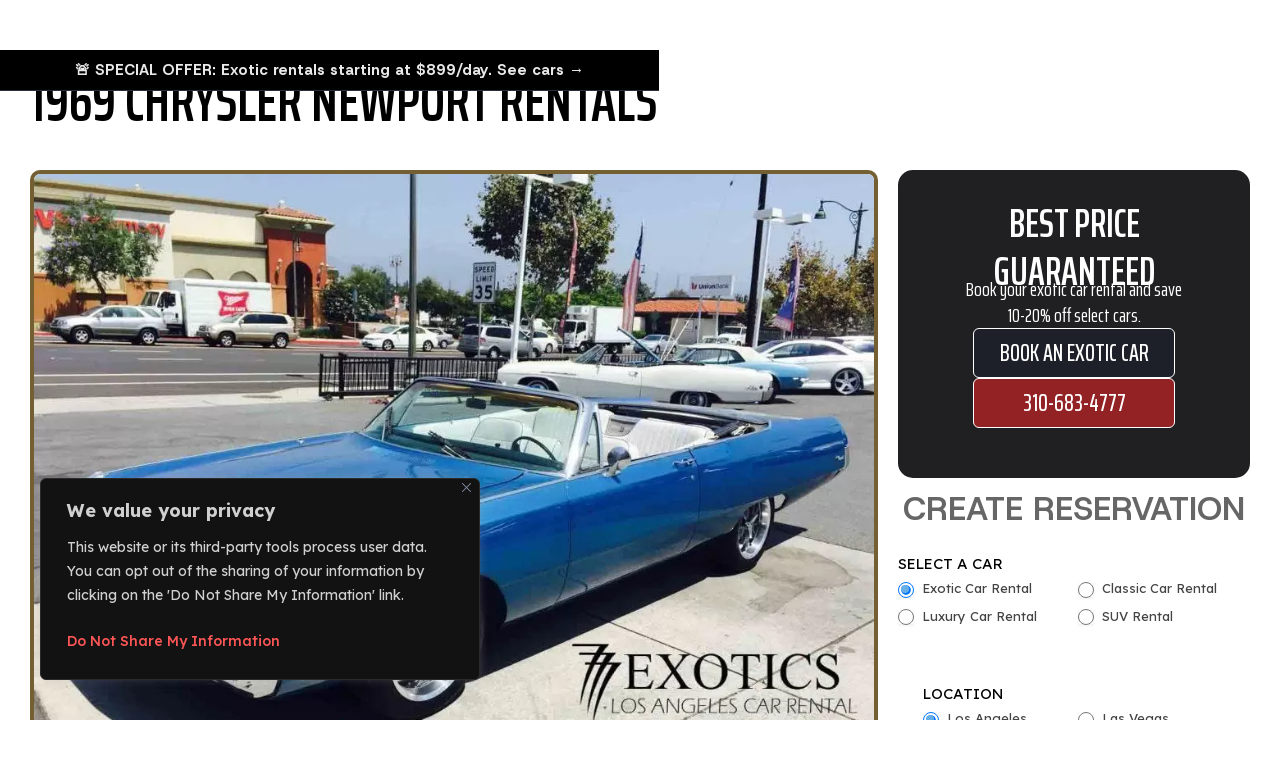

--- FILE ---
content_type: text/html; charset=UTF-8
request_url: https://777exotics.com/1969-chrysler-newport-rentals/
body_size: 27166
content:
<!DOCTYPE html>
<html data-wf-page="690fd79947abdc4d64e3383c" data-wf-site="690fd79847abdc4d64e337d7" lang="en" lang="en-US"><head><meta charset="utf-8">
<meta content="width=device-width, initial-scale=1" name="viewport">
<link href="https://fonts.googleapis.com" rel="preconnect">
<link href="https://fonts.gstatic.com" rel="preconnect" crossorigin="anonymous">
<script src="https://ajax.googleapis.com/ajax/libs/webfont/1.6.26/webfont.js" type="text/javascript"></script>
<script type="text/javascript">WebFont.load({
google: {
families: ["Lexend Deca:100,200,300,regular,500,600,700,800,900:latin,latin-ext,vietnamese","Host Grotesk:300,regular,500,600,700,800,300italic,italic,500italic,600italic,700italic,800italic"]
}});</script>
<script type="text/javascript">!function(o,c){var n=c.documentElement,t=" w-mod-";n.className+=t+"js",("ontouchstart"in o||o.DocumentTouch&&c instanceof DocumentTouch)&&(n.className+=t+"touch")}(window,document);</script>
<link href="https://777exotics.com/wp-content/themes/777-exotics-los-angeles/assets/images/favicon.png?v=1767979006" rel="shortcut icon" type="image/x-icon">
<link href="https://777exotics.com/wp-content/themes/777-exotics-los-angeles/assets/images/webclip.png?v=1767979006" rel="apple-touch-icon">
<style>
.Nav-Bg-Cover {
backdrop-filter: blur(10px);
-webkit-backdrop-filter: blur(10px);
}
</style>
<script type="application/ld+json">
{
"@context": "https://schema.org",
"@type": "AutoRental",
"@id": "https://777exotics.com/#localbusiness",
"name": "777 Exotics - Luxury Car Rental Los Angeles",
"url": "https://777exotics.com/",
"telephone": "+1-800-903-5926",
"alternateName": "777 Exotics",
"description": "Exotic, luxury, and classic car rentals in Los Angeles, CA near LAX Airport and Beverly Hills.",
"address": {
"@type": "PostalAddress",
"streetAddress": "2900 S Robertson Blvd",
"addressLocality": "Los Angeles",
"addressRegion": "CA",
"postalCode": "90034",
"addressCountry": "US"
},
"openingHoursSpecification": [
{
"@type": "OpeningHoursSpecification",
"dayOfWeek": [
"Monday",
"Tuesday",
"Wednesday",
"Thursday",
"Friday"
],
"opens": "09:00",
"closes": "18:00"
},
{
"@type": "OpeningHoursSpecification",
"dayOfWeek": [
"Saturday",
"Sunday"
],
"opens": "09:00",
"closes": "17:00"
}
],
"areaServed": [
"Los Angeles, CA",
"Beverly Hills, CA",
"LAX Airport area"
],
"aggregateRating": {
"@type": "AggregateRating",
"ratingValue": "5",
"reviewCount": "153"
}
}
</script>
<script type="application/ld+json">
{
"@context": "https://schema.org",
"@graph": [
{
"@type": "Service",
"@id": "https://777exotics.com/#service-exotic",
"name": "Exotic Car Rentals",
"serviceType": "Exotic car rental Los Angeles",
"description": "Short term and long term exotic car rentals in Los Angeles, CA for travelers, locals, and business guests.",
"provider": {
"@id": "https://777exotics.com/#localbusiness"
},
"areaServed": [
"Los Angeles, CA",
"Beverly Hills, CA"
]
},
{
"@type": "Service",
"@id": "https://777exotics.com/#service-luxury",
"name": "Luxury Car Rentals",
"serviceType": "Luxury car rental Los Angeles",
"description": "Luxury car rentals in Los Angeles, CA with high-end sedans, SUVs, and convertibles for city drives and events.",
"provider": {
"@id": "https://777exotics.com/#localbusiness"
},
"areaServed": [
"Los Angeles, CA",
"Beverly Hills, CA",
"LAX Airport area"
]
},
{
"@type": "Service",
"@id": "https://777exotics.com/#service-classic",
"name": "Classic Car Rentals",
"serviceType": "Classic car rental Los Angeles",
"description": "Classic car rentals in Los Angeles, CA for photo shoots, films, and weekend cruises.",
"provider": {
"@id": "https://777exotics.com/#localbusiness"
},
"areaServed": [
"Los Angeles, CA",
"Beverly Hills, CA"
]
},
{
"@type": "Service",
"@id": "https://777exotics.com/#service-wedding",
"name": "Wedding Car Rentals",
"serviceType": "Wedding car rental Los Angeles",
"description": "Wedding car rentals in Los Angeles, CA with exotic, luxury, and classic cars for the ceremony and photos.",
"provider": {
"@id": "https://777exotics.com/#localbusiness"
},
"areaServed": [
"Los Angeles, CA",
"Beverly Hills, CA",
"Malibu, CA"
]
}
]
}
</script>
<script type="application/ld+json">
{
"@context": "https://schema.org",
"@graph": [
{
"@type": "Product",
"@id": "https://777exotics.com/#product-lamborghini",
"name": "Lamborghini Rental Los Angeles",
"description": "Lamborghini rental in Los Angeles, CA for city drives, photos, and events with bold styling and supercar power.",
"brand": {
"@type": "Brand",
"name": "Lamborghini"
},
"category": "Exotic Car Rentals",
"url": "https://777exotics.com/"
},
{
"@type": "Product",
"@id": "https://777exotics.com/#product-ferrari",
"name": "Ferrari Rental Los Angeles",
"description": "Ferrari rental in Los Angeles, CA for weekend trips, date nights, and coastal drives.",
"brand": {
"@type": "Brand",
"name": "Ferrari"
},
"category": "Exotic Car Rentals",
"url": "https://777exotics.com/"
},
{
"@type": "Product",
"@id": "https://777exotics.com/#product-rolls-royce",
"name": "Rolls Royce Rental Los Angeles",
"description": "Rolls Royce rental in Los Angeles, CA for weddings, red carpet events, and VIP travel.",
"brand": {
"@type": "Brand",
"name": "Rolls Royce"
},
"category": "Luxury Car Rentals",
"url": "https://777exotics.com/"
},
{
"@type": "Product",
"@id": "https://777exotics.com/#product-classic-wedding",
"name": "Classic Wedding Car Rental Los Angeles",
"description": "Classic wedding car rental in Los Angeles, CA with timeless style for ceremony arrivals and photos.",
"brand": {
"@type": "Brand",
"name": "777 Exotics"
},
"category": "Wedding Car Rentals",
"url": "https://777exotics.com/"
}
]
}
</script>
<script type="application/ld+json">
{
"@context": "https://schema.org",
"@type": "Organization",
"@id": "https://777exotics.com/#organization",
"name": "777 Exotics - Luxury Car Rental Los Angeles",
"url": "https://777exotics.com/",
"telephone": "+1-800-903-5926",
"contactPoint": [
{
"@type": "ContactPoint",
"telephone": "+1-310-683-4777",
"contactType": "customer service",
"areaServed": "US"
}
]
}
</script>
<script type="application/ld+json">
{
"@context": "https://schema.org",
"@type": "FAQPage",
"mainEntity": [
{
"@type": "Question",
"name": "How does exotic car rental Los Angeles work at 777 Exotics?",
"acceptedAnswer": {
"@type": "Answer",
"text": "Contact 777 Exotics to pick your favorite exotic, luxury, or classic car, choose your dates, and complete a simple rental agreement. You can ask about pick-up times, driver needs, and any security hold that may apply. Once your booking is set, you arrive at the Los Angeles, CA showroom, present your valid license, and walk through a quick vehicle check. The team reviews the main features of your car so you feel ready for city streets and freeways. When your rental ends, you return the car and staff review it with you. Any questions about fuel, mileage, or timing can be covered during the booking call so you feel set before you arrive."
}
},
{
"@type": "Question",
"name": "What cars are available for exotic car rental Los Angeles at 777 Exotics?",
"acceptedAnswer": {
"@type": "Answer",
"text": "777 Exotics offers a wide mix of cars for exotic car rental Los Angeles, including Lamborghini and Ferrari supercars, Rolls Royce luxury models, and classic cars. The fleet includes coupes, convertibles, and larger cars for groups or wedding parties. You can ask the team which models fit your plans, from a fast drive through the city to a calm cruise toward Malibu, CA. New arrivals join the garage often, and staff can share current options by phone. This makes it easy to match your rental to your style, your event, and your group size."
}
},
{
"@type": "Question",
"name": "Can I rent a car for a wedding in Los Angeles, CA?",
"acceptedAnswer": {
"@type": "Answer",
"text": "Yes, 777 Exotics offers wedding car rentals in Los Angeles, CA with choices that range from Rolls Royce models to classic cars and modern exotics. Couples can plan a getaway car, cars for the wedding party, or a special arrival at the venue. The team helps match the car to your wedding theme and photo plans. You can ask about timing for pick-up and return so the day runs on schedule. Many couples also plan a short drive through Beverly Hills, CA for photos with the car on the way to or from the event."
}
},
{
"@type": "Question",
"name": "Do you serve visitors flying into LAX Airport?",
"acceptedAnswer": {
"@type": "Answer",
"text": "777 Exotics serves travelers who land at LAX Airport and want exotic car rental Los Angeles near the airport. The showroom in Los Angeles, CA sits within an easy drive from LAX, which helps visitors start their trip in style. Guests can arrange their rental to start soon after landing, then head to Beverly Hills, CA, Hollywood, or the coast. You can speak with staff about timing and directions from the airport. This gives business travelers and vacation guests a smooth start to their stay."
}
},
{
"@type": "Question",
"name": "Can local businesses in Los Angeles, CA rent cars for clients or events?",
"acceptedAnswer": {
"@type": "Answer",
"text": "Local businesses in Los Angeles, CA often rent from 777 Exotics for client meetings, photo shoots, and events. Exotic car rental Los Angeles works well for visiting executives, VIP guests, and brand shoots in the city. Companies can use luxury sedans, SUVs, or standout exotics to make travel and events feel special. The staff can discuss rental length, driving plans, and any branding needs for photos. This helps local companies present a polished image to clients and guests."
}
},
{
"@type": "Question",
"name": "What do I need to rent an exotic car in Los Angeles, CA?",
"acceptedAnswer": {
"@type": "Answer",
"text": "To rent an exotic car in Los Angeles, CA through 777 Exotics you need a valid driver license and a form of payment in your name. Age rules and insurance needs can apply, so it is best to ask the staff for current details when you call. Many renters use a major credit card and bring proof of insurance from their own policy. Visitors from outside the US should bring their passport and any license documents needed for travel. The team walks you through every step so you know what to bring before you arrive at 2900 S Robertson Blvd."
}
},
{
"@type": "Question",
"name": "How do I reserve my car with 777 Exotics?",
"acceptedAnswer": {
"@type": "Answer",
"text": "You can reserve your car with 777 Exotics by calling (310) 683-4777 or +1 (800) 903-5926 or by visiting https://777exotics.com/contact-us. Share your rental dates, car style, and pick-up time so the team can match you with the right exotic, luxury, or classic car. Exotic car rental Los Angeles bookings fill fast on weekends and holidays, so planning early helps you lock in your dream car. Once your booking is set, you receive clear details for arrival and return. Staff stay ready to answer questions right up to the day you pick up the car."
}
}
]
}
</script><title>Chrysler Rental Los Angeles &#8211; Rent a Chrysler Newport in LA &#8211; 777 Exotics &#8211; Exotic Luxury Car Rental in Los Angeles and Las Vegas</title>
<meta name='robots' content='max-image-preview:large' />
<link rel='dns-prefetch' href='//www.googletagmanager.com' />
<link rel="alternate" title="oEmbed (JSON)" type="application/json+oembed" href="https://777exotics.com/wp-json/oembed/1.0/embed?url=https%3A%2F%2F777exotics.com%2F1969-chrysler-newport-rentals%2F" />
<link rel="alternate" title="oEmbed (XML)" type="text/xml+oembed" href="https://777exotics.com/wp-json/oembed/1.0/embed?url=https%3A%2F%2F777exotics.com%2F1969-chrysler-newport-rentals%2F&#038;format=xml" />
<style id='wp-img-auto-sizes-contain-inline-css'>
img:is([sizes=auto i],[sizes^="auto," i]){contain-intrinsic-size:3000px 1500px}
/*# sourceURL=wp-img-auto-sizes-contain-inline-css */
</style>

<link rel='stylesheet' id='formidable-css' href='https://777exotics.com/wp-content/plugins/formidable/css/formidableforms1.css?ver=1229816' media='all' />
<link rel='stylesheet' id='normalize-css' href='https://777exotics.com/wp-content/themes/777-exotics-los-angeles/assets/css/normalize.css?ver=1767979006' media='all' />
<link rel='stylesheet' id='components-css' href='https://777exotics.com/wp-content/themes/777-exotics-los-angeles/assets/css/components.css?ver=1767979006' media='all' />
<link rel='stylesheet' id='777-exotics-los-angeles-css' href='https://777exotics.com/wp-content/themes/777-exotics-los-angeles/assets/css/777-exotics-los-angeles.css?ver=1767979006' media='all' />
<style id='wp-emoji-styles-inline-css'>

	img.wp-smiley, img.emoji {
		display: inline !important;
		border: none !important;
		box-shadow: none !important;
		height: 1em !important;
		width: 1em !important;
		margin: 0 0.07em !important;
		vertical-align: -0.1em !important;
		background: none !important;
		padding: 0 !important;
	}
/*# sourceURL=wp-emoji-styles-inline-css */
</style>
<style id='classic-theme-styles-inline-css'>
/*! This file is auto-generated */
.wp-block-button__link{color:#fff;background-color:#32373c;border-radius:9999px;box-shadow:none;text-decoration:none;padding:calc(.667em + 2px) calc(1.333em + 2px);font-size:1.125em}.wp-block-file__button{background:#32373c;color:#fff;text-decoration:none}
/*# sourceURL=/wp-includes/css/classic-themes.min.css */
</style>
<style id='global-styles-inline-css'>
:root{--wp--preset--aspect-ratio--square: 1;--wp--preset--aspect-ratio--4-3: 4/3;--wp--preset--aspect-ratio--3-4: 3/4;--wp--preset--aspect-ratio--3-2: 3/2;--wp--preset--aspect-ratio--2-3: 2/3;--wp--preset--aspect-ratio--16-9: 16/9;--wp--preset--aspect-ratio--9-16: 9/16;--wp--preset--color--black: #000000;--wp--preset--color--cyan-bluish-gray: #abb8c3;--wp--preset--color--white: #ffffff;--wp--preset--color--pale-pink: #f78da7;--wp--preset--color--vivid-red: #cf2e2e;--wp--preset--color--luminous-vivid-orange: #ff6900;--wp--preset--color--luminous-vivid-amber: #fcb900;--wp--preset--color--light-green-cyan: #7bdcb5;--wp--preset--color--vivid-green-cyan: #00d084;--wp--preset--color--pale-cyan-blue: #8ed1fc;--wp--preset--color--vivid-cyan-blue: #0693e3;--wp--preset--color--vivid-purple: #9b51e0;--wp--preset--gradient--vivid-cyan-blue-to-vivid-purple: linear-gradient(135deg,rgb(6,147,227) 0%,rgb(155,81,224) 100%);--wp--preset--gradient--light-green-cyan-to-vivid-green-cyan: linear-gradient(135deg,rgb(122,220,180) 0%,rgb(0,208,130) 100%);--wp--preset--gradient--luminous-vivid-amber-to-luminous-vivid-orange: linear-gradient(135deg,rgb(252,185,0) 0%,rgb(255,105,0) 100%);--wp--preset--gradient--luminous-vivid-orange-to-vivid-red: linear-gradient(135deg,rgb(255,105,0) 0%,rgb(207,46,46) 100%);--wp--preset--gradient--very-light-gray-to-cyan-bluish-gray: linear-gradient(135deg,rgb(238,238,238) 0%,rgb(169,184,195) 100%);--wp--preset--gradient--cool-to-warm-spectrum: linear-gradient(135deg,rgb(74,234,220) 0%,rgb(151,120,209) 20%,rgb(207,42,186) 40%,rgb(238,44,130) 60%,rgb(251,105,98) 80%,rgb(254,248,76) 100%);--wp--preset--gradient--blush-light-purple: linear-gradient(135deg,rgb(255,206,236) 0%,rgb(152,150,240) 100%);--wp--preset--gradient--blush-bordeaux: linear-gradient(135deg,rgb(254,205,165) 0%,rgb(254,45,45) 50%,rgb(107,0,62) 100%);--wp--preset--gradient--luminous-dusk: linear-gradient(135deg,rgb(255,203,112) 0%,rgb(199,81,192) 50%,rgb(65,88,208) 100%);--wp--preset--gradient--pale-ocean: linear-gradient(135deg,rgb(255,245,203) 0%,rgb(182,227,212) 50%,rgb(51,167,181) 100%);--wp--preset--gradient--electric-grass: linear-gradient(135deg,rgb(202,248,128) 0%,rgb(113,206,126) 100%);--wp--preset--gradient--midnight: linear-gradient(135deg,rgb(2,3,129) 0%,rgb(40,116,252) 100%);--wp--preset--font-size--small: 13px;--wp--preset--font-size--medium: 20px;--wp--preset--font-size--large: 36px;--wp--preset--font-size--x-large: 42px;--wp--preset--spacing--20: 0.44rem;--wp--preset--spacing--30: 0.67rem;--wp--preset--spacing--40: 1rem;--wp--preset--spacing--50: 1.5rem;--wp--preset--spacing--60: 2.25rem;--wp--preset--spacing--70: 3.38rem;--wp--preset--spacing--80: 5.06rem;--wp--preset--shadow--natural: 6px 6px 9px rgba(0, 0, 0, 0.2);--wp--preset--shadow--deep: 12px 12px 50px rgba(0, 0, 0, 0.4);--wp--preset--shadow--sharp: 6px 6px 0px rgba(0, 0, 0, 0.2);--wp--preset--shadow--outlined: 6px 6px 0px -3px rgb(255, 255, 255), 6px 6px rgb(0, 0, 0);--wp--preset--shadow--crisp: 6px 6px 0px rgb(0, 0, 0);}:where(.is-layout-flex){gap: 0.5em;}:where(.is-layout-grid){gap: 0.5em;}body .is-layout-flex{display: flex;}.is-layout-flex{flex-wrap: wrap;align-items: center;}.is-layout-flex > :is(*, div){margin: 0;}body .is-layout-grid{display: grid;}.is-layout-grid > :is(*, div){margin: 0;}:where(.wp-block-columns.is-layout-flex){gap: 2em;}:where(.wp-block-columns.is-layout-grid){gap: 2em;}:where(.wp-block-post-template.is-layout-flex){gap: 1.25em;}:where(.wp-block-post-template.is-layout-grid){gap: 1.25em;}.has-black-color{color: var(--wp--preset--color--black) !important;}.has-cyan-bluish-gray-color{color: var(--wp--preset--color--cyan-bluish-gray) !important;}.has-white-color{color: var(--wp--preset--color--white) !important;}.has-pale-pink-color{color: var(--wp--preset--color--pale-pink) !important;}.has-vivid-red-color{color: var(--wp--preset--color--vivid-red) !important;}.has-luminous-vivid-orange-color{color: var(--wp--preset--color--luminous-vivid-orange) !important;}.has-luminous-vivid-amber-color{color: var(--wp--preset--color--luminous-vivid-amber) !important;}.has-light-green-cyan-color{color: var(--wp--preset--color--light-green-cyan) !important;}.has-vivid-green-cyan-color{color: var(--wp--preset--color--vivid-green-cyan) !important;}.has-pale-cyan-blue-color{color: var(--wp--preset--color--pale-cyan-blue) !important;}.has-vivid-cyan-blue-color{color: var(--wp--preset--color--vivid-cyan-blue) !important;}.has-vivid-purple-color{color: var(--wp--preset--color--vivid-purple) !important;}.has-black-background-color{background-color: var(--wp--preset--color--black) !important;}.has-cyan-bluish-gray-background-color{background-color: var(--wp--preset--color--cyan-bluish-gray) !important;}.has-white-background-color{background-color: var(--wp--preset--color--white) !important;}.has-pale-pink-background-color{background-color: var(--wp--preset--color--pale-pink) !important;}.has-vivid-red-background-color{background-color: var(--wp--preset--color--vivid-red) !important;}.has-luminous-vivid-orange-background-color{background-color: var(--wp--preset--color--luminous-vivid-orange) !important;}.has-luminous-vivid-amber-background-color{background-color: var(--wp--preset--color--luminous-vivid-amber) !important;}.has-light-green-cyan-background-color{background-color: var(--wp--preset--color--light-green-cyan) !important;}.has-vivid-green-cyan-background-color{background-color: var(--wp--preset--color--vivid-green-cyan) !important;}.has-pale-cyan-blue-background-color{background-color: var(--wp--preset--color--pale-cyan-blue) !important;}.has-vivid-cyan-blue-background-color{background-color: var(--wp--preset--color--vivid-cyan-blue) !important;}.has-vivid-purple-background-color{background-color: var(--wp--preset--color--vivid-purple) !important;}.has-black-border-color{border-color: var(--wp--preset--color--black) !important;}.has-cyan-bluish-gray-border-color{border-color: var(--wp--preset--color--cyan-bluish-gray) !important;}.has-white-border-color{border-color: var(--wp--preset--color--white) !important;}.has-pale-pink-border-color{border-color: var(--wp--preset--color--pale-pink) !important;}.has-vivid-red-border-color{border-color: var(--wp--preset--color--vivid-red) !important;}.has-luminous-vivid-orange-border-color{border-color: var(--wp--preset--color--luminous-vivid-orange) !important;}.has-luminous-vivid-amber-border-color{border-color: var(--wp--preset--color--luminous-vivid-amber) !important;}.has-light-green-cyan-border-color{border-color: var(--wp--preset--color--light-green-cyan) !important;}.has-vivid-green-cyan-border-color{border-color: var(--wp--preset--color--vivid-green-cyan) !important;}.has-pale-cyan-blue-border-color{border-color: var(--wp--preset--color--pale-cyan-blue) !important;}.has-vivid-cyan-blue-border-color{border-color: var(--wp--preset--color--vivid-cyan-blue) !important;}.has-vivid-purple-border-color{border-color: var(--wp--preset--color--vivid-purple) !important;}.has-vivid-cyan-blue-to-vivid-purple-gradient-background{background: var(--wp--preset--gradient--vivid-cyan-blue-to-vivid-purple) !important;}.has-light-green-cyan-to-vivid-green-cyan-gradient-background{background: var(--wp--preset--gradient--light-green-cyan-to-vivid-green-cyan) !important;}.has-luminous-vivid-amber-to-luminous-vivid-orange-gradient-background{background: var(--wp--preset--gradient--luminous-vivid-amber-to-luminous-vivid-orange) !important;}.has-luminous-vivid-orange-to-vivid-red-gradient-background{background: var(--wp--preset--gradient--luminous-vivid-orange-to-vivid-red) !important;}.has-very-light-gray-to-cyan-bluish-gray-gradient-background{background: var(--wp--preset--gradient--very-light-gray-to-cyan-bluish-gray) !important;}.has-cool-to-warm-spectrum-gradient-background{background: var(--wp--preset--gradient--cool-to-warm-spectrum) !important;}.has-blush-light-purple-gradient-background{background: var(--wp--preset--gradient--blush-light-purple) !important;}.has-blush-bordeaux-gradient-background{background: var(--wp--preset--gradient--blush-bordeaux) !important;}.has-luminous-dusk-gradient-background{background: var(--wp--preset--gradient--luminous-dusk) !important;}.has-pale-ocean-gradient-background{background: var(--wp--preset--gradient--pale-ocean) !important;}.has-electric-grass-gradient-background{background: var(--wp--preset--gradient--electric-grass) !important;}.has-midnight-gradient-background{background: var(--wp--preset--gradient--midnight) !important;}.has-small-font-size{font-size: var(--wp--preset--font-size--small) !important;}.has-medium-font-size{font-size: var(--wp--preset--font-size--medium) !important;}.has-large-font-size{font-size: var(--wp--preset--font-size--large) !important;}.has-x-large-font-size{font-size: var(--wp--preset--font-size--x-large) !important;}
:where(.wp-block-post-template.is-layout-flex){gap: 1.25em;}:where(.wp-block-post-template.is-layout-grid){gap: 1.25em;}
:where(.wp-block-term-template.is-layout-flex){gap: 1.25em;}:where(.wp-block-term-template.is-layout-grid){gap: 1.25em;}
:where(.wp-block-columns.is-layout-flex){gap: 2em;}:where(.wp-block-columns.is-layout-grid){gap: 2em;}
:root :where(.wp-block-pullquote){font-size: 1.5em;line-height: 1.6;}
/*# sourceURL=global-styles-inline-css */
</style>
<link rel='stylesheet' id='contact-form-7-css' href='https://777exotics.com/wp-content/plugins/contact-form-7/includes/css/styles.css?ver=6.1.4' media='all' />
<link rel='stylesheet' id='udesly-common-css' href='https://777exotics.com/wp-content/plugins/udesly-wp-app/assets/frontend/css/common.css?ver=3.0.0@beta50' media='all' />
<link rel='stylesheet' id='dashicons-css' href='https://777exotics.com/wp-includes/css/dashicons.min.css?ver=6.9' media='all' />
<link rel='stylesheet' id='elementor-frontend-css' href='https://777exotics.com/wp-content/plugins/elementor/assets/css/frontend.min.css?ver=3.34.0' media='all' />
<link rel='stylesheet' id='elementor-post-70034-css' href='https://777exotics.com/wp-content/uploads/elementor/css/post-70034.css?ver=1769241922' media='all' />
<link rel='stylesheet' id='font-awesome-5-all-css' href='https://777exotics.com/wp-content/plugins/elementor/assets/lib/font-awesome/css/all.min.css?ver=3.34.0' media='all' />
<link rel='stylesheet' id='font-awesome-4-shim-css' href='https://777exotics.com/wp-content/plugins/elementor/assets/lib/font-awesome/css/v4-shims.min.css?ver=3.34.0' media='all' />
<link rel='stylesheet' id='widget-heading-css' href='https://777exotics.com/wp-content/plugins/elementor/assets/css/widget-heading.min.css?ver=3.34.0' media='all' />
<link rel='stylesheet' id='widget-image-css' href='https://777exotics.com/wp-content/plugins/elementor/assets/css/widget-image.min.css?ver=3.34.0' media='all' />
<link rel='stylesheet' id='widget-toggle-css' href='https://777exotics.com/wp-content/plugins/elementor/assets/css/widget-toggle.min.css?ver=3.34.0' media='all' />
<link rel='stylesheet' id='elementor-post-1193-css' href='https://777exotics.com/wp-content/uploads/elementor/css/post-1193.css?ver=1769244110' media='all' />
<link rel='stylesheet' id='ekit-widget-styles-css' href='https://777exotics.com/wp-content/plugins/elementskit-lite/widgets/init/assets/css/widget-styles.css?ver=3.7.8' media='all' />
<link rel='stylesheet' id='ekit-responsive-css' href='https://777exotics.com/wp-content/plugins/elementskit-lite/widgets/init/assets/css/responsive.css?ver=3.7.8' media='all' />
<link rel='stylesheet' id='elementor-gf-sairaextracondensed-css' href='https://fonts.googleapis.com/css?family=Saira+Extra+Condensed:100,100italic,200,200italic,300,300italic,400,400italic,500,500italic,600,600italic,700,700italic,800,800italic,900,900italic&#038;display=auto' media='all' />
<link rel='stylesheet' id='elementor-gf-sairacondensed-css' href='https://fonts.googleapis.com/css?family=Saira+Condensed:100,100italic,200,200italic,300,300italic,400,400italic,500,500italic,600,600italic,700,700italic,800,800italic,900,900italic&#038;display=auto' media='all' />
<script src="https://777exotics.com/wp-includes/js/jquery/jquery.min.js?ver=3.7.1" id="jquery-core-js"></script>
<script src="https://777exotics.com/wp-includes/js/jquery/jquery-migrate.min.js?ver=3.4.1" id="jquery-migrate-js"></script>
<script id="cookie-law-info-js-extra">
var _ckyConfig = {"_ipData":[],"_assetsURL":"https://777exotics.com/wp-content/plugins/cookie-law-info/lite/frontend/images/","_publicURL":"https://777exotics.com","_expiry":"365","_categories":[{"name":"Necessary","slug":"necessary","isNecessary":true,"ccpaDoNotSell":true,"cookies":[],"active":true,"defaultConsent":{"gdpr":true,"ccpa":true}},{"name":"Functional","slug":"functional","isNecessary":false,"ccpaDoNotSell":true,"cookies":[],"active":true,"defaultConsent":{"gdpr":false,"ccpa":false}},{"name":"Analytics","slug":"analytics","isNecessary":false,"ccpaDoNotSell":true,"cookies":[],"active":true,"defaultConsent":{"gdpr":false,"ccpa":false}},{"name":"Performance","slug":"performance","isNecessary":false,"ccpaDoNotSell":true,"cookies":[],"active":true,"defaultConsent":{"gdpr":false,"ccpa":false}},{"name":"Advertisement","slug":"advertisement","isNecessary":false,"ccpaDoNotSell":true,"cookies":[],"active":true,"defaultConsent":{"gdpr":false,"ccpa":false}}],"_activeLaw":"gdpr","_rootDomain":"","_block":"1","_showBanner":"1","_bannerConfig":{"settings":{"type":"box","preferenceCenterType":"popup","position":"bottom-left","applicableLaw":"ccpa"},"behaviours":{"reloadBannerOnAccept":false,"loadAnalyticsByDefault":false,"animations":{"onLoad":"animate","onHide":"sticky"}},"config":{"revisitConsent":{"status":true,"tag":"revisit-consent","position":"bottom-left","meta":{"url":"#"},"styles":{"background-color":"#FE5656"},"elements":{"title":{"type":"text","tag":"revisit-consent-title","status":true,"styles":{"color":"#0056a7"}}}},"preferenceCenter":{"toggle":{"status":true,"tag":"detail-category-toggle","type":"toggle","states":{"active":{"styles":{"background-color":"#1863DC"}},"inactive":{"styles":{"background-color":"#D0D5D2"}}}}},"categoryPreview":{"status":false,"toggle":{"status":true,"tag":"detail-category-preview-toggle","type":"toggle","states":{"active":{"styles":{"background-color":"#1863DC"}},"inactive":{"styles":{"background-color":"#D0D5D2"}}}}},"videoPlaceholder":{"status":true,"styles":{"background-color":"#000000","border-color":"#000000","color":"#ffffff"}},"readMore":{"status":false,"tag":"readmore-button","type":"link","meta":{"noFollow":true,"newTab":true},"styles":{"color":"#FE5656","background-color":"transparent","border-color":"transparent"}},"showMore":{"status":true,"tag":"show-desc-button","type":"button","styles":{"color":"#1863DC"}},"showLess":{"status":true,"tag":"hide-desc-button","type":"button","styles":{"color":"#1863DC"}},"alwaysActive":{"status":true,"tag":"always-active","styles":{"color":"#008000"}},"manualLinks":{"status":true,"tag":"manual-links","type":"link","styles":{"color":"#1863DC"}},"auditTable":{"status":false},"optOption":{"status":true,"toggle":{"status":true,"tag":"optout-option-toggle","type":"toggle","states":{"active":{"styles":{"background-color":"#FE5656"}},"inactive":{"styles":{"background-color":"#d0d5d2"}}}}}}},"_version":"3.3.9","_logConsent":"1","_tags":[{"tag":"accept-button","styles":{"color":"#d0d0d0","background-color":"#1863DC","border-color":"#1863DC"}},{"tag":"reject-button","styles":{"color":"#d0d0d0","background-color":"transparent","border-color":"#d0d0d0"}},{"tag":"settings-button","styles":{"color":"#d0d0d0","background-color":"transparent","border-color":"#d0d0d0"}},{"tag":"readmore-button","styles":{"color":"#FE5656","background-color":"transparent","border-color":"transparent"}},{"tag":"donotsell-button","styles":{"color":"#FE5656","background-color":"transparent","border-color":"transparent"}},{"tag":"show-desc-button","styles":{"color":"#1863DC"}},{"tag":"hide-desc-button","styles":{"color":"#1863DC"}},{"tag":"cky-always-active","styles":[]},{"tag":"cky-link","styles":[]},{"tag":"accept-button","styles":{"color":"#d0d0d0","background-color":"#1863DC","border-color":"#1863DC"}},{"tag":"revisit-consent","styles":{"background-color":"#FE5656"}}],"_shortCodes":[{"key":"cky_readmore","content":"\u003Ca href=\"#\" class=\"cky-policy\" aria-label=\"Cookie Policy\" target=\"_blank\" rel=\"noopener\" data-cky-tag=\"readmore-button\"\u003ECookie Policy\u003C/a\u003E","tag":"readmore-button","status":false,"attributes":{"rel":"nofollow","target":"_blank"}},{"key":"cky_show_desc","content":"\u003Cbutton class=\"cky-show-desc-btn\" data-cky-tag=\"show-desc-button\" aria-label=\"Show more\"\u003EShow more\u003C/button\u003E","tag":"show-desc-button","status":true,"attributes":[]},{"key":"cky_hide_desc","content":"\u003Cbutton class=\"cky-show-desc-btn\" data-cky-tag=\"hide-desc-button\" aria-label=\"Show less\"\u003EShow less\u003C/button\u003E","tag":"hide-desc-button","status":true,"attributes":[]},{"key":"cky_optout_show_desc","content":"[cky_optout_show_desc]","tag":"optout-show-desc-button","status":true,"attributes":[]},{"key":"cky_optout_hide_desc","content":"[cky_optout_hide_desc]","tag":"optout-hide-desc-button","status":true,"attributes":[]},{"key":"cky_category_toggle_label","content":"[cky_{{status}}_category_label] [cky_preference_{{category_slug}}_title]","tag":"","status":true,"attributes":[]},{"key":"cky_enable_category_label","content":"Enable","tag":"","status":true,"attributes":[]},{"key":"cky_disable_category_label","content":"Disable","tag":"","status":true,"attributes":[]},{"key":"cky_video_placeholder","content":"\u003Cdiv class=\"video-placeholder-normal\" data-cky-tag=\"video-placeholder\" id=\"[UNIQUEID]\"\u003E\u003Cp class=\"video-placeholder-text-normal\" data-cky-tag=\"placeholder-title\"\u003EPlease accept cookies to access this content\u003C/p\u003E\u003C/div\u003E","tag":"","status":true,"attributes":[]},{"key":"cky_enable_optout_label","content":"Enable","tag":"","status":true,"attributes":[]},{"key":"cky_disable_optout_label","content":"Disable","tag":"","status":true,"attributes":[]},{"key":"cky_optout_toggle_label","content":"[cky_{{status}}_optout_label] [cky_optout_option_title]","tag":"","status":true,"attributes":[]},{"key":"cky_optout_option_title","content":"Do Not Share My Information","tag":"","status":true,"attributes":[]},{"key":"cky_optout_close_label","content":"Close","tag":"","status":true,"attributes":[]},{"key":"cky_preference_close_label","content":"Close","tag":"","status":true,"attributes":[]}],"_rtl":"","_language":"en","_providersToBlock":[]};
var _ckyStyles = {"css":".cky-overlay{background: #000000; opacity: 0.4; position: fixed; top: 0; left: 0; width: 100%; height: 100%; z-index: 99999999;}.cky-hide{display: none;}.cky-btn-revisit-wrapper{display: flex; align-items: center; justify-content: center; background: #0056a7; width: 45px; height: 45px; border-radius: 50%; position: fixed; z-index: 999999; cursor: pointer;}.cky-revisit-bottom-left{bottom: 15px; left: 15px;}.cky-revisit-bottom-right{bottom: 15px; right: 15px;}.cky-btn-revisit-wrapper .cky-btn-revisit{display: flex; align-items: center; justify-content: center; background: none; border: none; cursor: pointer; position: relative; margin: 0; padding: 0;}.cky-btn-revisit-wrapper .cky-btn-revisit img{max-width: fit-content; margin: 0; height: 30px; width: 30px;}.cky-revisit-bottom-left:hover::before{content: attr(data-tooltip); position: absolute; background: #4e4b66; color: #ffffff; left: calc(100% + 7px); font-size: 12px; line-height: 16px; width: max-content; padding: 4px 8px; border-radius: 4px;}.cky-revisit-bottom-left:hover::after{position: absolute; content: \"\"; border: 5px solid transparent; left: calc(100% + 2px); border-left-width: 0; border-right-color: #4e4b66;}.cky-revisit-bottom-right:hover::before{content: attr(data-tooltip); position: absolute; background: #4e4b66; color: #ffffff; right: calc(100% + 7px); font-size: 12px; line-height: 16px; width: max-content; padding: 4px 8px; border-radius: 4px;}.cky-revisit-bottom-right:hover::after{position: absolute; content: \"\"; border: 5px solid transparent; right: calc(100% + 2px); border-right-width: 0; border-left-color: #4e4b66;}.cky-revisit-hide{display: none;}.cky-consent-container{position: fixed; width: 440px; box-sizing: border-box; z-index: 9999999; border-radius: 6px;}.cky-consent-container .cky-consent-bar{background: #ffffff; border: 1px solid; padding: 20px 26px; box-shadow: 0 -1px 10px 0 #acabab4d; border-radius: 6px;}.cky-box-bottom-left{bottom: 40px; left: 40px;}.cky-box-bottom-right{bottom: 40px; right: 40px;}.cky-box-top-left{top: 40px; left: 40px;}.cky-box-top-right{top: 40px; right: 40px;}.cky-custom-brand-logo-wrapper .cky-custom-brand-logo{width: 100px; height: auto; margin: 0 0 12px 0;}.cky-notice .cky-title{color: #212121; font-weight: 700; font-size: 18px; line-height: 24px; margin: 0 0 12px 0;}.cky-notice-des *,.cky-preference-content-wrapper *,.cky-accordion-header-des *,.cky-gpc-wrapper .cky-gpc-desc *{font-size: 14px;}.cky-notice-des{color: #212121; font-size: 14px; line-height: 24px; font-weight: 400;}.cky-notice-des img{height: 25px; width: 25px;}.cky-consent-bar .cky-notice-des p,.cky-gpc-wrapper .cky-gpc-desc p,.cky-preference-body-wrapper .cky-preference-content-wrapper p,.cky-accordion-header-wrapper .cky-accordion-header-des p,.cky-cookie-des-table li div:last-child p{color: inherit; margin-top: 0; overflow-wrap: break-word;}.cky-notice-des P:last-child,.cky-preference-content-wrapper p:last-child,.cky-cookie-des-table li div:last-child p:last-child,.cky-gpc-wrapper .cky-gpc-desc p:last-child{margin-bottom: 0;}.cky-notice-des a.cky-policy,.cky-notice-des button.cky-policy{font-size: 14px; color: #1863dc; white-space: nowrap; cursor: pointer; background: transparent; border: 1px solid; text-decoration: underline;}.cky-notice-des button.cky-policy{padding: 0;}.cky-notice-des a.cky-policy:focus-visible,.cky-notice-des button.cky-policy:focus-visible,.cky-preference-content-wrapper .cky-show-desc-btn:focus-visible,.cky-accordion-header .cky-accordion-btn:focus-visible,.cky-preference-header .cky-btn-close:focus-visible,.cky-switch input[type=\"checkbox\"]:focus-visible,.cky-footer-wrapper a:focus-visible,.cky-btn:focus-visible{outline: 2px solid #1863dc; outline-offset: 2px;}.cky-btn:focus:not(:focus-visible),.cky-accordion-header .cky-accordion-btn:focus:not(:focus-visible),.cky-preference-content-wrapper .cky-show-desc-btn:focus:not(:focus-visible),.cky-btn-revisit-wrapper .cky-btn-revisit:focus:not(:focus-visible),.cky-preference-header .cky-btn-close:focus:not(:focus-visible),.cky-consent-bar .cky-banner-btn-close:focus:not(:focus-visible){outline: 0;}button.cky-show-desc-btn:not(:hover):not(:active){color: #1863dc; background: transparent;}button.cky-accordion-btn:not(:hover):not(:active),button.cky-banner-btn-close:not(:hover):not(:active),button.cky-btn-revisit:not(:hover):not(:active),button.cky-btn-close:not(:hover):not(:active){background: transparent;}.cky-consent-bar button:hover,.cky-modal.cky-modal-open button:hover,.cky-consent-bar button:focus,.cky-modal.cky-modal-open button:focus{text-decoration: none;}.cky-notice-btn-wrapper{display: flex; justify-content: flex-start; align-items: center; flex-wrap: wrap; margin-top: 16px;}.cky-notice-btn-wrapper .cky-btn{text-shadow: none; box-shadow: none;}.cky-btn{flex: auto; max-width: 100%; font-size: 14px; font-family: inherit; line-height: 24px; padding: 8px; font-weight: 500; margin: 0 8px 0 0; border-radius: 2px; cursor: pointer; text-align: center; text-transform: none; min-height: 0;}.cky-btn:hover{opacity: 0.8;}.cky-btn-customize{color: #1863dc; background: transparent; border: 2px solid #1863dc;}.cky-btn-reject{color: #1863dc; background: transparent; border: 2px solid #1863dc;}.cky-btn-accept{background: #1863dc; color: #ffffff; border: 2px solid #1863dc;}.cky-btn:last-child{margin-right: 0;}@media (max-width: 576px){.cky-box-bottom-left{bottom: 0; left: 0;}.cky-box-bottom-right{bottom: 0; right: 0;}.cky-box-top-left{top: 0; left: 0;}.cky-box-top-right{top: 0; right: 0;}}@media (max-width: 440px){.cky-box-bottom-left, .cky-box-bottom-right, .cky-box-top-left, .cky-box-top-right{width: 100%; max-width: 100%;}.cky-consent-container .cky-consent-bar{padding: 20px 0;}.cky-custom-brand-logo-wrapper, .cky-notice .cky-title, .cky-notice-des, .cky-notice-btn-wrapper{padding: 0 24px;}.cky-notice-des{max-height: 40vh; overflow-y: scroll;}.cky-notice-btn-wrapper{flex-direction: column; margin-top: 0;}.cky-btn{width: 100%; margin: 10px 0 0 0;}.cky-notice-btn-wrapper .cky-btn-customize{order: 2;}.cky-notice-btn-wrapper .cky-btn-reject{order: 3;}.cky-notice-btn-wrapper .cky-btn-accept{order: 1; margin-top: 16px;}}@media (max-width: 352px){.cky-notice .cky-title{font-size: 16px;}.cky-notice-des *{font-size: 12px;}.cky-notice-des, .cky-btn{font-size: 12px;}}.cky-modal.cky-modal-open{display: flex; visibility: visible; -webkit-transform: translate(-50%, -50%); -moz-transform: translate(-50%, -50%); -ms-transform: translate(-50%, -50%); -o-transform: translate(-50%, -50%); transform: translate(-50%, -50%); top: 50%; left: 50%; transition: all 1s ease;}.cky-modal{box-shadow: 0 32px 68px rgba(0, 0, 0, 0.3); margin: 0 auto; position: fixed; max-width: 100%; background: #ffffff; top: 50%; box-sizing: border-box; border-radius: 6px; z-index: 999999999; color: #212121; -webkit-transform: translate(-50%, 100%); -moz-transform: translate(-50%, 100%); -ms-transform: translate(-50%, 100%); -o-transform: translate(-50%, 100%); transform: translate(-50%, 100%); visibility: hidden; transition: all 0s ease;}.cky-preference-center{max-height: 79vh; overflow: hidden; width: 845px; overflow: hidden; flex: 1 1 0; display: flex; flex-direction: column; border-radius: 6px;}.cky-preference-header{display: flex; align-items: center; justify-content: space-between; padding: 22px 24px; border-bottom: 1px solid;}.cky-preference-header .cky-preference-title{font-size: 18px; font-weight: 700; line-height: 24px;}.cky-preference-header .cky-btn-close{margin: 0; cursor: pointer; vertical-align: middle; padding: 0; background: none; border: none; width: auto; height: auto; min-height: 0; line-height: 0; text-shadow: none; box-shadow: none;}.cky-preference-header .cky-btn-close img{margin: 0; height: 10px; width: 10px;}.cky-preference-body-wrapper{padding: 0 24px; flex: 1; overflow: auto; box-sizing: border-box;}.cky-preference-content-wrapper,.cky-gpc-wrapper .cky-gpc-desc{font-size: 14px; line-height: 24px; font-weight: 400; padding: 12px 0;}.cky-preference-content-wrapper{border-bottom: 1px solid;}.cky-preference-content-wrapper img{height: 25px; width: 25px;}.cky-preference-content-wrapper .cky-show-desc-btn{font-size: 14px; font-family: inherit; color: #1863dc; text-decoration: none; line-height: 24px; padding: 0; margin: 0; white-space: nowrap; cursor: pointer; background: transparent; border-color: transparent; text-transform: none; min-height: 0; text-shadow: none; box-shadow: none;}.cky-accordion-wrapper{margin-bottom: 10px;}.cky-accordion{border-bottom: 1px solid;}.cky-accordion:last-child{border-bottom: none;}.cky-accordion .cky-accordion-item{display: flex; margin-top: 10px;}.cky-accordion .cky-accordion-body{display: none;}.cky-accordion.cky-accordion-active .cky-accordion-body{display: block; padding: 0 22px; margin-bottom: 16px;}.cky-accordion-header-wrapper{cursor: pointer; width: 100%;}.cky-accordion-item .cky-accordion-header{display: flex; justify-content: space-between; align-items: center;}.cky-accordion-header .cky-accordion-btn{font-size: 16px; font-family: inherit; color: #212121; line-height: 24px; background: none; border: none; font-weight: 700; padding: 0; margin: 0; cursor: pointer; text-transform: none; min-height: 0; text-shadow: none; box-shadow: none;}.cky-accordion-header .cky-always-active{color: #008000; font-weight: 600; line-height: 24px; font-size: 14px;}.cky-accordion-header-des{font-size: 14px; line-height: 24px; margin: 10px 0 16px 0;}.cky-accordion-chevron{margin-right: 22px; position: relative; cursor: pointer;}.cky-accordion-chevron-hide{display: none;}.cky-accordion .cky-accordion-chevron i::before{content: \"\"; position: absolute; border-right: 1.4px solid; border-bottom: 1.4px solid; border-color: inherit; height: 6px; width: 6px; -webkit-transform: rotate(-45deg); -moz-transform: rotate(-45deg); -ms-transform: rotate(-45deg); -o-transform: rotate(-45deg); transform: rotate(-45deg); transition: all 0.2s ease-in-out; top: 8px;}.cky-accordion.cky-accordion-active .cky-accordion-chevron i::before{-webkit-transform: rotate(45deg); -moz-transform: rotate(45deg); -ms-transform: rotate(45deg); -o-transform: rotate(45deg); transform: rotate(45deg);}.cky-audit-table{background: #f4f4f4; border-radius: 6px;}.cky-audit-table .cky-empty-cookies-text{color: inherit; font-size: 12px; line-height: 24px; margin: 0; padding: 10px;}.cky-audit-table .cky-cookie-des-table{font-size: 12px; line-height: 24px; font-weight: normal; padding: 15px 10px; border-bottom: 1px solid; border-bottom-color: inherit; margin: 0;}.cky-audit-table .cky-cookie-des-table:last-child{border-bottom: none;}.cky-audit-table .cky-cookie-des-table li{list-style-type: none; display: flex; padding: 3px 0;}.cky-audit-table .cky-cookie-des-table li:first-child{padding-top: 0;}.cky-cookie-des-table li div:first-child{width: 100px; font-weight: 600; word-break: break-word; word-wrap: break-word;}.cky-cookie-des-table li div:last-child{flex: 1; word-break: break-word; word-wrap: break-word; margin-left: 8px;}.cky-footer-shadow{display: block; width: 100%; height: 40px; background: linear-gradient(180deg, rgba(255, 255, 255, 0) 0%, #ffffff 100%); position: absolute; bottom: calc(100% - 1px);}.cky-footer-wrapper{position: relative;}.cky-prefrence-btn-wrapper{display: flex; flex-wrap: wrap; align-items: center; justify-content: center; padding: 22px 24px; border-top: 1px solid;}.cky-prefrence-btn-wrapper .cky-btn{flex: auto; max-width: 100%; text-shadow: none; box-shadow: none;}.cky-btn-preferences{color: #1863dc; background: transparent; border: 2px solid #1863dc;}.cky-preference-header,.cky-preference-body-wrapper,.cky-preference-content-wrapper,.cky-accordion-wrapper,.cky-accordion,.cky-accordion-wrapper,.cky-footer-wrapper,.cky-prefrence-btn-wrapper{border-color: inherit;}@media (max-width: 845px){.cky-modal{max-width: calc(100% - 16px);}}@media (max-width: 576px){.cky-modal{max-width: 100%;}.cky-preference-center{max-height: 100vh;}.cky-prefrence-btn-wrapper{flex-direction: column;}.cky-accordion.cky-accordion-active .cky-accordion-body{padding-right: 0;}.cky-prefrence-btn-wrapper .cky-btn{width: 100%; margin: 10px 0 0 0;}.cky-prefrence-btn-wrapper .cky-btn-reject{order: 3;}.cky-prefrence-btn-wrapper .cky-btn-accept{order: 1; margin-top: 0;}.cky-prefrence-btn-wrapper .cky-btn-preferences{order: 2;}}@media (max-width: 425px){.cky-accordion-chevron{margin-right: 15px;}.cky-notice-btn-wrapper{margin-top: 0;}.cky-accordion.cky-accordion-active .cky-accordion-body{padding: 0 15px;}}@media (max-width: 352px){.cky-preference-header .cky-preference-title{font-size: 16px;}.cky-preference-header{padding: 16px 24px;}.cky-preference-content-wrapper *, .cky-accordion-header-des *{font-size: 12px;}.cky-preference-content-wrapper, .cky-preference-content-wrapper .cky-show-more, .cky-accordion-header .cky-always-active, .cky-accordion-header-des, .cky-preference-content-wrapper .cky-show-desc-btn, .cky-notice-des a.cky-policy{font-size: 12px;}.cky-accordion-header .cky-accordion-btn{font-size: 14px;}}.cky-switch{display: flex;}.cky-switch input[type=\"checkbox\"]{position: relative; width: 44px; height: 24px; margin: 0; background: #d0d5d2; -webkit-appearance: none; border-radius: 50px; cursor: pointer; outline: 0; border: none; top: 0;}.cky-switch input[type=\"checkbox\"]:checked{background: #1863dc;}.cky-switch input[type=\"checkbox\"]:before{position: absolute; content: \"\"; height: 20px; width: 20px; left: 2px; bottom: 2px; border-radius: 50%; background-color: white; -webkit-transition: 0.4s; transition: 0.4s; margin: 0;}.cky-switch input[type=\"checkbox\"]:after{display: none;}.cky-switch input[type=\"checkbox\"]:checked:before{-webkit-transform: translateX(20px); -ms-transform: translateX(20px); transform: translateX(20px);}@media (max-width: 425px){.cky-switch input[type=\"checkbox\"]{width: 38px; height: 21px;}.cky-switch input[type=\"checkbox\"]:before{height: 17px; width: 17px;}.cky-switch input[type=\"checkbox\"]:checked:before{-webkit-transform: translateX(17px); -ms-transform: translateX(17px); transform: translateX(17px);}}.cky-consent-bar .cky-banner-btn-close{position: absolute; right: 9px; top: 5px; background: none; border: none; cursor: pointer; padding: 0; margin: 0; min-height: 0; line-height: 0; height: auto; width: auto; text-shadow: none; box-shadow: none;}.cky-consent-bar .cky-banner-btn-close img{height: 9px; width: 9px; margin: 0;}.cky-notice-group{font-size: 14px; line-height: 24px; font-weight: 400; color: #212121;}.cky-notice-btn-wrapper .cky-btn-do-not-sell{font-size: 14px; line-height: 24px; padding: 6px 0; margin: 0; font-weight: 500; background: none; border-radius: 2px; border: none; cursor: pointer; text-align: left; color: #1863dc; background: transparent; border-color: transparent; box-shadow: none; text-shadow: none;}.cky-consent-bar .cky-banner-btn-close:focus-visible,.cky-notice-btn-wrapper .cky-btn-do-not-sell:focus-visible,.cky-opt-out-btn-wrapper .cky-btn:focus-visible,.cky-opt-out-checkbox-wrapper input[type=\"checkbox\"].cky-opt-out-checkbox:focus-visible{outline: 2px solid #1863dc; outline-offset: 2px;}@media (max-width: 440px){.cky-consent-container{width: 100%;}}@media (max-width: 352px){.cky-notice-des a.cky-policy, .cky-notice-btn-wrapper .cky-btn-do-not-sell{font-size: 12px;}}.cky-opt-out-wrapper{padding: 12px 0;}.cky-opt-out-wrapper .cky-opt-out-checkbox-wrapper{display: flex; align-items: center;}.cky-opt-out-checkbox-wrapper .cky-opt-out-checkbox-label{font-size: 16px; font-weight: 700; line-height: 24px; margin: 0 0 0 12px; cursor: pointer;}.cky-opt-out-checkbox-wrapper input[type=\"checkbox\"].cky-opt-out-checkbox{background-color: #ffffff; border: 1px solid black; width: 20px; height: 18.5px; margin: 0; -webkit-appearance: none; position: relative; display: flex; align-items: center; justify-content: center; border-radius: 2px; cursor: pointer;}.cky-opt-out-checkbox-wrapper input[type=\"checkbox\"].cky-opt-out-checkbox:checked{background-color: #1863dc; border: none;}.cky-opt-out-checkbox-wrapper input[type=\"checkbox\"].cky-opt-out-checkbox:checked::after{left: 6px; bottom: 4px; width: 7px; height: 13px; border: solid #ffffff; border-width: 0 3px 3px 0; border-radius: 2px; -webkit-transform: rotate(45deg); -ms-transform: rotate(45deg); transform: rotate(45deg); content: \"\"; position: absolute; box-sizing: border-box;}.cky-opt-out-checkbox-wrapper.cky-disabled .cky-opt-out-checkbox-label,.cky-opt-out-checkbox-wrapper.cky-disabled input[type=\"checkbox\"].cky-opt-out-checkbox{cursor: no-drop;}.cky-gpc-wrapper{margin: 0 0 0 32px;}.cky-footer-wrapper .cky-opt-out-btn-wrapper{display: flex; flex-wrap: wrap; align-items: center; justify-content: center; padding: 22px 24px;}.cky-opt-out-btn-wrapper .cky-btn{flex: auto; max-width: 100%; text-shadow: none; box-shadow: none;}.cky-opt-out-btn-wrapper .cky-btn-cancel{border: 1px solid #dedfe0; background: transparent; color: #858585;}.cky-opt-out-btn-wrapper .cky-btn-confirm{background: #1863dc; color: #ffffff; border: 1px solid #1863dc;}@media (max-width: 352px){.cky-opt-out-checkbox-wrapper .cky-opt-out-checkbox-label{font-size: 14px;}.cky-gpc-wrapper .cky-gpc-desc, .cky-gpc-wrapper .cky-gpc-desc *{font-size: 12px;}.cky-opt-out-checkbox-wrapper input[type=\"checkbox\"].cky-opt-out-checkbox{width: 16px; height: 16px;}.cky-opt-out-checkbox-wrapper input[type=\"checkbox\"].cky-opt-out-checkbox:checked::after{left: 5px; bottom: 4px; width: 3px; height: 9px;}.cky-gpc-wrapper{margin: 0 0 0 28px;}}.video-placeholder-youtube{background-size: 100% 100%; background-position: center; background-repeat: no-repeat; background-color: #b2b0b059; position: relative; display: flex; align-items: center; justify-content: center; max-width: 100%;}.video-placeholder-text-youtube{text-align: center; align-items: center; padding: 10px 16px; background-color: #000000cc; color: #ffffff; border: 1px solid; border-radius: 2px; cursor: pointer;}.video-placeholder-normal{background-image: url(\"/wp-content/plugins/cookie-law-info/lite/frontend/images/placeholder.svg\"); background-size: 80px; background-position: center; background-repeat: no-repeat; background-color: #b2b0b059; position: relative; display: flex; align-items: flex-end; justify-content: center; max-width: 100%;}.video-placeholder-text-normal{align-items: center; padding: 10px 16px; text-align: center; border: 1px solid; border-radius: 2px; cursor: pointer;}.cky-rtl{direction: rtl; text-align: right;}.cky-rtl .cky-banner-btn-close{left: 9px; right: auto;}.cky-rtl .cky-notice-btn-wrapper .cky-btn:last-child{margin-right: 8px;}.cky-rtl .cky-notice-btn-wrapper .cky-btn:first-child{margin-right: 0;}.cky-rtl .cky-notice-btn-wrapper{margin-left: 0; margin-right: 15px;}.cky-rtl .cky-prefrence-btn-wrapper .cky-btn{margin-right: 8px;}.cky-rtl .cky-prefrence-btn-wrapper .cky-btn:first-child{margin-right: 0;}.cky-rtl .cky-accordion .cky-accordion-chevron i::before{border: none; border-left: 1.4px solid; border-top: 1.4px solid; left: 12px;}.cky-rtl .cky-accordion.cky-accordion-active .cky-accordion-chevron i::before{-webkit-transform: rotate(-135deg); -moz-transform: rotate(-135deg); -ms-transform: rotate(-135deg); -o-transform: rotate(-135deg); transform: rotate(-135deg);}@media (max-width: 768px){.cky-rtl .cky-notice-btn-wrapper{margin-right: 0;}}@media (max-width: 576px){.cky-rtl .cky-notice-btn-wrapper .cky-btn:last-child{margin-right: 0;}.cky-rtl .cky-prefrence-btn-wrapper .cky-btn{margin-right: 0;}.cky-rtl .cky-accordion.cky-accordion-active .cky-accordion-body{padding: 0 22px 0 0;}}@media (max-width: 425px){.cky-rtl .cky-accordion.cky-accordion-active .cky-accordion-body{padding: 0 15px 0 0;}}.cky-rtl .cky-opt-out-btn-wrapper .cky-btn{margin-right: 12px;}.cky-rtl .cky-opt-out-btn-wrapper .cky-btn:first-child{margin-right: 0;}.cky-rtl .cky-opt-out-checkbox-wrapper .cky-opt-out-checkbox-label{margin: 0 12px 0 0;}"};
//# sourceURL=cookie-law-info-js-extra
</script>
<script src="https://777exotics.com/wp-content/plugins/cookie-law-info/lite/frontend/js/script.min.js?ver=3.3.9" id="cookie-law-info-js"></script>
<script src="https://777exotics.com/wp-content/plugins/elementor-pro/assets/js/page-transitions.min.js?ver=3.34.0" id="page-transitions-js"></script>

<!-- Google tag (gtag.js) snippet added by Site Kit -->
<!-- Google Analytics snippet added by Site Kit -->
<script src="https://www.googletagmanager.com/gtag/js?id=GT-NN6GGLH" id="google_gtagjs-js" async></script>
<script id="google_gtagjs-js-after">
window.dataLayer = window.dataLayer || [];function gtag(){dataLayer.push(arguments);}
gtag("set","linker",{"domains":["777exotics.com"]});
gtag("js", new Date());
gtag("set", "developer_id.dZTNiMT", true);
gtag("config", "GT-NN6GGLH", {"googlesitekit_post_type":"page"});
 window._googlesitekit = window._googlesitekit || {}; window._googlesitekit.throttledEvents = []; window._googlesitekit.gtagEvent = (name, data) => { var key = JSON.stringify( { name, data } ); if ( !! window._googlesitekit.throttledEvents[ key ] ) { return; } window._googlesitekit.throttledEvents[ key ] = true; setTimeout( () => { delete window._googlesitekit.throttledEvents[ key ]; }, 5 ); gtag( "event", name, { ...data, event_source: "site-kit" } ); }; 
//# sourceURL=google_gtagjs-js-after
</script>
<script src="https://777exotics.com/wp-content/plugins/elementor/assets/lib/font-awesome/js/v4-shims.min.js?ver=3.34.0" id="font-awesome-4-shim-js"></script>
<link rel="https://api.w.org/" href="https://777exotics.com/wp-json/" /><link rel="alternate" title="JSON" type="application/json" href="https://777exotics.com/wp-json/wp/v2/pages/1193" /><link rel="EditURI" type="application/rsd+xml" title="RSD" href="https://777exotics.com/xmlrpc.php?rsd" />
<meta name="generator" content="WordPress 6.9" />
<link rel="canonical" href="https://777exotics.com/1969-chrysler-newport-rentals/" />
<link rel='shortlink' href='https://777exotics.com/?p=1193' />
<style id="cky-style-inline">[data-cky-tag]{visibility:hidden;}</style><meta name="generator" content="Site Kit by Google 1.168.0" /><!-- Google Tag Manager -->
<script>(function(w,d,s,l,i){w[l]=w[l]||[];w[l].push({'gtm.start':
new Date().getTime(),event:'gtm.js'});var f=d.getElementsByTagName(s)[0],
j=d.createElement(s),dl=l!='dataLayer'?'&l='+l:'';j.async=true;j.src=
'https://www.googletagmanager.com/gtm.js?id='+i+dl;f.parentNode.insertBefore(j,f);
})(window,document,'script','dataLayer','GTM-N2SQ7WD');</script>
<!-- End Google Tag Manager -->

<!-- Google tag (gtag.js) -->
<script async src="https://www.googletagmanager.com/gtag/js?id=AW-1064549533"></script>
<script>
  window.dataLayer = window.dataLayer || [];
  function gtag(){dataLayer.push(arguments);}
  gtag('js', new Date());

  gtag('config', 'AW-1064549533');
</script><!-- Schema optimized by Schema Pro --><script type="application/ld+json">{"@context":"https://schema.org","@type":"AutomotiveBusiness","name":"777 Exotics - Exotic Luxury Car Rental in Los Angeles and Las Vegas","image":{"@type":"ImageObject","url":"https://777exotics.com/wp-content/uploads/2022/07/777-Exotics-Los-Angeles-Logo-Black-Small.png","width":350,"height":91},"telephone":"+1 800 903 5926","url":"https://777exotics.com","address":{"@type":"PostalAddress","streetAddress":"2900 S Robertson Blvd","addressLocality":"Los Angeles","postalCode":"90034","addressRegion":"California","addressCountry":"US"},"openingHoursSpecification":[{"@type":"OpeningHoursSpecification","dayOfWeek":["Monday","Tuesday","Wednesday","Thursday","Friday","Saturday","Sunday"],"opens":"09:00","closes":"18:00"}],"geo":{"@type":"GeoCoordinates","latitude":"34.03443482767653","longitude":"-118.38922977447511"}}</script><!-- / Schema optimized by Schema Pro --><!-- site-navigation-element Schema optimized by Schema Pro --><script type="application/ld+json">{"@context":"https:\/\/schema.org","@graph":[{"@context":"https:\/\/schema.org","@type":"SiteNavigationElement","id":"site-navigation","name":"Home","url":"https:\/\/777exotics.com\/"},{"@context":"https:\/\/schema.org","@type":"SiteNavigationElement","id":"site-navigation","name":"About Us","url":"\/about-us"},{"@context":"https:\/\/schema.org","@type":"SiteNavigationElement","id":"site-navigation","name":"Book Now","url":"https:\/\/777exotics.com\/booking\/"},{"@context":"https:\/\/schema.org","@type":"SiteNavigationElement","id":"site-navigation","name":"Categories","url":"#"},{"@context":"https:\/\/schema.org","@type":"SiteNavigationElement","id":"site-navigation","name":"Exotic Car Fleet","url":"https:\/\/777exotics.com\/exotic-car-rental-los-angeles\/"},{"@context":"https:\/\/schema.org","@type":"SiteNavigationElement","id":"site-navigation","name":"Luxury Fleet","url":"https:\/\/777exotics.com\/luxury-car-rental-los-angeles\/"},{"@context":"https:\/\/schema.org","@type":"SiteNavigationElement","id":"site-navigation","name":"Sedan Fleet","url":"https:\/\/777exotics.com\/sedan-fleet\/"},{"@context":"https:\/\/schema.org","@type":"SiteNavigationElement","id":"site-navigation","name":"SUV Fleet","url":"https:\/\/777exotics.com\/luxury-suv-rental-los-angeles\/"},{"@context":"https:\/\/schema.org","@type":"SiteNavigationElement","id":"site-navigation","name":"Convertible Fleet","url":"https:\/\/777exotics.com\/convertible-car-rental-los-angeles\/"},{"@context":"https:\/\/schema.org","@type":"SiteNavigationElement","id":"site-navigation","name":"Classic Car Fleet","url":"https:\/\/777exotics.com\/classic-car-rental-los-angeles\/"},{"@context":"https:\/\/schema.org","@type":"SiteNavigationElement","id":"site-navigation","name":"Brands","url":"#"},{"@context":"https:\/\/schema.org","@type":"SiteNavigationElement","id":"site-navigation","name":"Lamborghini","url":"https:\/\/777exotics.com\/lamborghini-rentals-los-angeles\/"},{"@context":"https:\/\/schema.org","@type":"SiteNavigationElement","id":"site-navigation","name":"Ferrari","url":"https:\/\/777exotics.com\/rent-white-ferrari-488-coupe\/"},{"@context":"https:\/\/schema.org","@type":"SiteNavigationElement","id":"site-navigation","name":"Rolls Royce","url":"https:\/\/777exotics.com\/rolls-royce-rental-los-angeles\/"},{"@context":"https:\/\/schema.org","@type":"SiteNavigationElement","id":"site-navigation","name":"Bentley","url":"https:\/\/777exotics.com\/bentley-rental-in-los-angeles\/"},{"@context":"https:\/\/schema.org","@type":"SiteNavigationElement","id":"site-navigation","name":"Mercedes Benz","url":"https:\/\/777exotics.com\/mercedes-benz-rental-los-angeles\/"},{"@context":"https:\/\/schema.org","@type":"SiteNavigationElement","id":"site-navigation","name":"Audi","url":"https:\/\/777exotics.com\/audi-r8-spyder-rental\/"},{"@context":"https:\/\/schema.org","@type":"SiteNavigationElement","id":"site-navigation","name":"Cadillac","url":"https:\/\/777exotics.com\/cadillac-rental-los-angeles\/"},{"@context":"https:\/\/schema.org","@type":"SiteNavigationElement","id":"site-navigation","name":"Ford","url":"https:\/\/777exotics.com\/1966-ford-mustang-rentals\/"},{"@context":"https:\/\/schema.org","@type":"SiteNavigationElement","id":"site-navigation","name":"Chrysler","url":"https:\/\/777exotics.com\/1969-chrysler-newport-rentals\/"},{"@context":"https:\/\/schema.org","@type":"SiteNavigationElement","id":"site-navigation","name":"Buick","url":"https:\/\/777exotics.com\/buick-rental-los-angeles\/"},{"@context":"https:\/\/schema.org","@type":"SiteNavigationElement","id":"site-navigation","name":"Las Vegas Office","url":"https:\/\/777exotics.com\/las-vegas"},{"@context":"https:\/\/schema.org","@type":"SiteNavigationElement","id":"site-navigation","name":"Videos","url":"https:\/\/777exotics.com\/video\/"},{"@context":"https:\/\/schema.org","@type":"SiteNavigationElement","id":"site-navigation","name":"Socials","url":"#"},{"@context":"https:\/\/schema.org","@type":"SiteNavigationElement","id":"site-navigation","name":"Youtube","url":"https:\/\/www.youtube.com\/channel\/UCf5UDVV8XxxsVhnTiRjKhWA"},{"@context":"https:\/\/schema.org","@type":"SiteNavigationElement","id":"site-navigation","name":"Facebook","url":"https:\/\/www.facebook.com\/losangelescarrental\/"},{"@context":"https:\/\/schema.org","@type":"SiteNavigationElement","id":"site-navigation","name":"Instagram","url":"https:\/\/instagram.com\/777exotics\/"},{"@context":"https:\/\/schema.org","@type":"SiteNavigationElement","id":"site-navigation","name":"Twitter","url":"https:\/\/twitter.com\/777exotics"}]}</script><!-- / site-navigation-element Schema optimized by Schema Pro --><!-- sitelink-search-box Schema optimized by Schema Pro --><script type="application/ld+json">{"@context":"https:\/\/schema.org","@type":"WebSite","name":"777 Exotics - Exotic Luxury Car Rental in Los Angeles and Las Vegas","url":"https:\/\/777exotics.com","potentialAction":[{"@type":"SearchAction","target":"https:\/\/777exotics.com\/?s={search_term_string}","query-input":"required name=search_term_string"}]}</script><!-- / sitelink-search-box Schema optimized by Schema Pro --><!-- breadcrumb Schema optimized by Schema Pro --><script type="application/ld+json">{"@context":"https:\/\/schema.org","@type":"BreadcrumbList","itemListElement":[{"@type":"ListItem","position":1,"item":{"@id":"https:\/\/777exotics.com\/","name":"Home"}},{"@type":"ListItem","position":2,"item":{"@id":"https:\/\/777exotics.com\/1969-chrysler-newport-rentals\/","name":"Chrysler Rental Los Angeles &#8211; Rent a Chrysler Newport in LA"}}]}</script><!-- / breadcrumb Schema optimized by Schema Pro --><meta name="generator" content="Elementor 3.34.0; features: e_font_icon_svg, additional_custom_breakpoints; settings: css_print_method-external, google_font-enabled, font_display-auto">
			<style>
				.e-con.e-parent:nth-of-type(n+4):not(.e-lazyloaded):not(.e-no-lazyload),
				.e-con.e-parent:nth-of-type(n+4):not(.e-lazyloaded):not(.e-no-lazyload) * {
					background-image: none !important;
				}
				@media screen and (max-height: 1024px) {
					.e-con.e-parent:nth-of-type(n+3):not(.e-lazyloaded):not(.e-no-lazyload),
					.e-con.e-parent:nth-of-type(n+3):not(.e-lazyloaded):not(.e-no-lazyload) * {
						background-image: none !important;
					}
				}
				@media screen and (max-height: 640px) {
					.e-con.e-parent:nth-of-type(n+2):not(.e-lazyloaded):not(.e-no-lazyload),
					.e-con.e-parent:nth-of-type(n+2):not(.e-lazyloaded):not(.e-no-lazyload) * {
						background-image: none !important;
					}
				}
			</style>
			<script>
/**
 * Top Bar Banner Injection Script
 * ================================
 * Easy to configure - just change the values below!
 */

(function() {
  // ============================================
  // CONFIGURATION - Edit these values as needed
  // ============================================
  
  const BANNER_URL = "https://777exotics.com/vehicle-types/exotic-rentals/";
  const BANNER_TEXT = "🚨 SPECIAL OFFER: Exotic rentals starting at $899/day. See cars →";
  
  // ============================================
  // CSS STYLES
  // ============================================
  
  const bannerCSS = `
    /* Fixed Top Bar Container */
    .fixed-top-bar {
      z-index: 900;
      background-color: transparent;
      position: fixed;
      inset: 0% 0% auto;
      overflow: visible;
    }
    
    /* Black Top Bar */
    .black-top-bar {
      background-color: #000;
      border-bottom: 0.5px solid rgba(128, 156, 195, 0.3);
      justify-content: center;
      align-items: center;
      min-width: 100%;
      margin-left: auto;
      margin-right: auto;
      padding: 2px 15px;
      display: flex;
    }
    
    /* Top Bar Wrap */
    .top-bar-wrap {
      display: flex;
      justify-content: center;
      align-items: center;
    }
    
    /* Topbar Link */
    .topbar-link.w-inline-block {
      max-width: 100%;
      display: inline-block;
      text-decoration: none;
    }
    
    /* Topbar Paragraph */
    .topbar-paragraph {
      color: #fff;
      letter-spacing: 1.25px;
      padding-left: 25px;
      padding-right: 25px;
      font-size: 15px;
      font-weight: 400;
      line-height: 1.1em;
      margin: 0;
    }
    
    /* White Text Black Bar Modifier */
    .topbar-paragraph.white-text-black-bar {
      color: #e9e9e9;
      letter-spacing: normal;
      font-weight: 700;
      margin-top: 10px;
      margin-bottom: 10px;
    }
    
    /* Bold Text */
    .bold-text {
      font-family: var(--font-families--title-font, inherit);
    }
    
    /* Hero Section Adjustment */
    .hero-section {
      padding-top: 140px !important;
    }
    
    /* Navigation Menu Adjustment */
    .navigation-fixed-menu {
      margin-top: 2.9rem !important;
    }
    
    /* Models Content Wrapper Adjustment */
    .models-content-wrapper {
      padding-top: 40px !important;
    }
    
    /* Model Filters Wrapper Adjustment */
    .model-filters-wrapper {
      top: 140px !important;
    }
    
    /* Hero Texts Wrapper Adjustment */
    .hero-texts-wrapper {
      padding-top: 150px !important;
    }

	.model-details-wrapper {
    	padding-top: 20px;
	}
    
    /* ========================
       RESPONSIVE BREAKPOINTS
       ======================== */
    
    /* Large screens (min-width: 1440px) */
    @media screen and (min-width: 1440px) {
      .black-top-bar {
        padding-left: 80px;
        padding-right: 80px;
      }
    }
    
    /* Medium-large screens (min-width: 1280px) */
    @media screen and (min-width: 1280px) {
      .black-top-bar {
        padding-left: 50px;
        padding-right: 50px;
      }
    }
    
    /* Tablet (max-width: 991px) */
    @media screen and (max-width: 991px) {
      .black-top-bar {
        justify-content: center;
        padding-left: 15px;
        padding-right: 15px;
      }
      
      .topbar-paragraph.white-text-black-bar {
        text-align: center;
        padding-left: 10px;
        padding-right: 10px;
      }
    }
    
    /* Mobile (max-width: 479px) */
    @media screen and (max-width: 479px) {
      .black-top-bar {
        flex-direction: column;
      }
      
      .top-bar-wrap {
        flex-direction: column;
        justify-content: center;
        align-items: center;
        width: 100%;
        display: flex;
      }
      
      .topbar-paragraph.white-text-black-bar {
        text-align: center;
        flex-direction: column;
        justify-content: center;
        align-items: center;
        padding-left: 0;
        padding-right: 0;
        font-size: 11px;
        display: flex;
      }
    }
  `;
  
  // ============================================
  // BANNER HTML TEMPLATE
  // ============================================
  
  const bannerHTML = `
    <div class="fixed-top-bar">
      <div class="black-top-bar">
        <div class="top-bar-wrap">
          <a href="${BANNER_URL}" class="topbar-link w-inline-block">
            <p class="topbar-paragraph white-text-black-bar">
              <strong class="bold-text">${BANNER_TEXT}<br></strong>
            </p>
          </a>
        </div>
      </div>
    </div>
  `;
  
  // ============================================
  // INJECTION LOGIC
  // ============================================
  
  function injectBanner() {
    // Inject CSS
    const styleElement = document.createElement('style');
    styleElement.id = 'topbar-banner-styles';
    styleElement.textContent = bannerCSS;
    document.head.appendChild(styleElement);
    
    // Find the target element
    const pageWrapper = document.querySelector('.page-wrapper');
    const navMenu = document.querySelector('.navigation-fixed-menu.w-nav');
    
    if (pageWrapper && navMenu) {
      // Insert banner before the navigation menu
      navMenu.insertAdjacentHTML('beforebegin', bannerHTML);
      console.log('✅ Top bar banner injected successfully!');
    } else if (pageWrapper) {
      // Fallback: insert at the beginning of page-wrapper
      pageWrapper.insertAdjacentHTML('afterbegin', bannerHTML);
      console.log('✅ Top bar banner injected at start of page-wrapper');
    } else {
      // Last resort: insert at the beginning of body
      document.body.insertAdjacentHTML('afterbegin', bannerHTML);
      console.log('✅ Top bar banner injected at start of body');
    }
  }
  
  // Run when DOM is ready
  if (document.readyState === 'loading') {
    document.addEventListener('DOMContentLoaded', injectBanner);
  } else {
    injectBanner();
  }
  
})();
</script>			<style id="wpsp-style-frontend"></style>
			<link rel="icon" href="https://777exotics.com/wp-content/uploads/2022/07/777-exotics-favicon.jpg" sizes="32x32" />
<link rel="icon" href="https://777exotics.com/wp-content/uploads/2022/07/777-exotics-favicon.jpg" sizes="192x192" />
<link rel="apple-touch-icon" href="https://777exotics.com/wp-content/uploads/2022/07/777-exotics-favicon.jpg" />
<meta name="msapplication-TileImage" content="https://777exotics.com/wp-content/uploads/2022/07/777-exotics-favicon.jpg" />
</head>
<body class="wp-singular page-template page-template-elementor_header_footer page page-id-1193 wp-custom-logo wp-embed-responsive wp-theme-777-exotics-los-angeles wp-schema-pro-2.7.3 elementor-default elementor-template-full-width elementor-kit-70034 elementor-page elementor-page-1193">
		<e-page-transition preloader-type="animation" preloader-animation-type="pulsing-dots" class="e-page-transition--entering" exclude="^https\:\/\/777exotics\.com\/wp\-admin\/">
					</e-page-transition>
		 		<div data-elementor-type="wp-page" data-elementor-id="1193" class="elementor elementor-1193" data-elementor-post-type="page">
				<div class="elementor-element elementor-element-ed9cc5d e-flex e-con-boxed e-con e-parent" data-id="ed9cc5d" data-element_type="container">
					<div class="e-con-inner">
		<div class="elementor-element elementor-element-224c000 e-con-full e-flex e-con e-child" data-id="224c000" data-element_type="container">
				<div class="elementor-element elementor-element-602b5f5 elementor-widget elementor-widget-heading" data-id="602b5f5" data-element_type="widget" data-widget_type="heading.default">
				<div class="elementor-widget-container">
					<h1 class="elementor-heading-title elementor-size-default">1969 CHRYSLER NEWPORT RENTALS</h1>				</div>
				</div>
				</div>
					</div>
				</div>
		<div class="elementor-element elementor-element-189d38b e-flex e-con-boxed e-con e-parent" data-id="189d38b" data-element_type="container">
					<div class="e-con-inner">
		<div class="elementor-element elementor-element-1d8aaac e-con-full e-flex e-con e-child" data-id="1d8aaac" data-element_type="container">
				<div class="elementor-element elementor-element-6f41ced elementor-widget elementor-widget-image" data-id="6f41ced" data-element_type="widget" data-widget_type="image.default">
				<div class="elementor-widget-container">
															<img fetchpriority="high" decoding="async" width="1024" height="682" src="https://777exotics.com/wp-content/uploads/2022/07/1968-Chrysler-Newport-top-view-1024x682.jpg" class="attachment-large size-large wp-image-70814" alt="top front corner view of 1968 chrysler newport" srcset="https://777exotics.com/wp-content/uploads/2022/07/1968-Chrysler-Newport-top-view-1024x682.jpg 1024w, https://777exotics.com/wp-content/uploads/2022/07/1968-Chrysler-Newport-top-view-300x200.jpg 300w, https://777exotics.com/wp-content/uploads/2022/07/1968-Chrysler-Newport-top-view-768x512.jpg 768w, https://777exotics.com/wp-content/uploads/2022/07/elementor/thumbs/1968-Chrysler-Newport-top-view-qc8c7ttkfo367rqee2mvg69nw5kloognxjp8id41i8.jpg 600w, https://777exotics.com/wp-content/uploads/2022/07/1968-Chrysler-Newport-top-view-200x133.jpg 200w, https://777exotics.com/wp-content/uploads/2022/07/1968-Chrysler-Newport-top-view.jpg 1460w" sizes="(max-width: 1024px) 100vw, 1024px" />															</div>
				</div>
				<div class="elementor-element elementor-element-97da53c elementor-widget elementor-widget-image" data-id="97da53c" data-element_type="widget" data-widget_type="image.default">
				<div class="elementor-widget-container">
															<img decoding="async" width="1024" height="682" src="https://777exotics.com/wp-content/uploads/2022/07/1968-Chrysler-Newport-rear-corner-top-view-1024x682.jpg" class="attachment-large size-large wp-image-70815" alt="rear corner view of 1968 chrysler newport" srcset="https://777exotics.com/wp-content/uploads/2022/07/1968-Chrysler-Newport-rear-corner-top-view-1024x682.jpg 1024w, https://777exotics.com/wp-content/uploads/2022/07/1968-Chrysler-Newport-rear-corner-top-view-300x200.jpg 300w, https://777exotics.com/wp-content/uploads/2022/07/1968-Chrysler-Newport-rear-corner-top-view-768x512.jpg 768w, https://777exotics.com/wp-content/uploads/2022/07/1968-Chrysler-Newport-rear-corner-top-view-600x400.jpg 600w, https://777exotics.com/wp-content/uploads/2022/07/1968-Chrysler-Newport-rear-corner-top-view-200x133.jpg 200w, https://777exotics.com/wp-content/uploads/2022/07/1968-Chrysler-Newport-rear-corner-top-view.jpg 1460w" sizes="(max-width: 1024px) 100vw, 1024px" />															</div>
				</div>
				<div class="elementor-element elementor-element-e8ed262 elementor-align-center elementor-widget elementor-widget-button" data-id="e8ed262" data-element_type="widget" data-widget_type="button.default">
				<div class="elementor-widget-container">
									<div class="elementor-button-wrapper">
					<a class="elementor-button elementor-button-link elementor-size-sm" href="/booking/">
						<span class="elementor-button-content-wrapper">
									<span class="elementor-button-text">Book Now</span>
					</span>
					</a>
				</div>
								</div>
				</div>
				<div class="elementor-element elementor-element-acd8f5a elementor-widget elementor-widget-image" data-id="acd8f5a" data-element_type="widget" data-widget_type="image.default">
				<div class="elementor-widget-container">
															<img decoding="async" width="1024" height="682" src="https://777exotics.com/wp-content/uploads/2022/07/1968-Chrysler-Newport-front-corner-view-1024x682.jpg" class="attachment-large size-large wp-image-70816" alt="front corner view of 1968 chrysler newport" srcset="https://777exotics.com/wp-content/uploads/2022/07/1968-Chrysler-Newport-front-corner-view-1024x682.jpg 1024w, https://777exotics.com/wp-content/uploads/2022/07/1968-Chrysler-Newport-front-corner-view-300x200.jpg 300w, https://777exotics.com/wp-content/uploads/2022/07/1968-Chrysler-Newport-front-corner-view-768x512.jpg 768w, https://777exotics.com/wp-content/uploads/2022/07/1968-Chrysler-Newport-front-corner-view-600x400.jpg 600w, https://777exotics.com/wp-content/uploads/2022/07/1968-Chrysler-Newport-front-corner-view-200x133.jpg 200w, https://777exotics.com/wp-content/uploads/2022/07/1968-Chrysler-Newport-front-corner-view.jpg 1460w" sizes="(max-width: 1024px) 100vw, 1024px" />															</div>
				</div>
				<div class="elementor-element elementor-element-47c13a0 elementor-widget elementor-widget-image" data-id="47c13a0" data-element_type="widget" data-widget_type="image.default">
				<div class="elementor-widget-container">
															<img loading="lazy" decoding="async" width="1024" height="682" src="https://777exotics.com/wp-content/uploads/2022/07/1968-Chrysler-Newport-interior-1024x682.jpg" class="attachment-large size-large wp-image-70817" alt="" srcset="https://777exotics.com/wp-content/uploads/2022/07/1968-Chrysler-Newport-interior-1024x682.jpg 1024w, https://777exotics.com/wp-content/uploads/2022/07/1968-Chrysler-Newport-interior-300x200.jpg 300w, https://777exotics.com/wp-content/uploads/2022/07/1968-Chrysler-Newport-interior-768x512.jpg 768w, https://777exotics.com/wp-content/uploads/2022/07/1968-Chrysler-Newport-interior-600x400.jpg 600w, https://777exotics.com/wp-content/uploads/2022/07/1968-Chrysler-Newport-interior-200x133.jpg 200w, https://777exotics.com/wp-content/uploads/2022/07/1968-Chrysler-Newport-interior.jpg 1460w" sizes="(max-width: 1024px) 100vw, 1024px" />															</div>
				</div>
				<div class="elementor-element elementor-element-d850666 elementor-align-center elementor-widget elementor-widget-button" data-id="d850666" data-element_type="widget" data-widget_type="button.default">
				<div class="elementor-widget-container">
									<div class="elementor-button-wrapper">
					<a class="elementor-button elementor-button-link elementor-size-sm" href="/booking/">
						<span class="elementor-button-content-wrapper">
									<span class="elementor-button-text">Book Now</span>
					</span>
					</a>
				</div>
								</div>
				</div>
				<div class="elementor-element elementor-element-3fba2f4 elementor-widget elementor-widget-image" data-id="3fba2f4" data-element_type="widget" data-widget_type="image.default">
				<div class="elementor-widget-container">
															<img loading="lazy" decoding="async" width="1000" height="773" src="https://777exotics.com/wp-content/uploads/2022/07/1968-Chrysler-Newport-Collage.jpg" class="attachment-large size-large wp-image-70812" alt="collage of 1968 chrysler newport" srcset="https://777exotics.com/wp-content/uploads/2022/07/1968-Chrysler-Newport-Collage.jpg 1000w, https://777exotics.com/wp-content/uploads/2022/07/1968-Chrysler-Newport-Collage-300x232.jpg 300w, https://777exotics.com/wp-content/uploads/2022/07/1968-Chrysler-Newport-Collage-768x594.jpg 768w, https://777exotics.com/wp-content/uploads/2022/07/1968-Chrysler-Newport-Collage-600x464.jpg 600w, https://777exotics.com/wp-content/uploads/2022/07/1968-Chrysler-Newport-Collage-200x155.jpg 200w" sizes="(max-width: 1000px) 100vw, 1000px" />															</div>
				</div>
				<div class="elementor-element elementor-element-b92c28b elementor-widget elementor-widget-text-editor" data-id="b92c28b" data-element_type="widget" data-widget_type="text-editor.default">
				<div class="elementor-widget-container">
									<p><span style="color: #ffffff;">The Newport name was first used on a 1940 show vehicle, of which five were manufactured. The Newport continued the reputation for being a large, comfortable, and luxurious coupe and sedan. Bloat was the most extreme styling element pushed by Chrysler. The car was even referred to as having a “Fuselage Design,” comparing it to an aircraft’s rounded cross-section.</span><br /><span style="color: #ffffff;">The car comes with 383 2V V8 and 529 Nm / 390 lb-ft of torque and a three-speed manual transmission. These two components have helped this car reach a speed of 190 km/h (120 mph). The Newport was developed on the basis of the Chrysler New Yorker (the engine is allegedly from a 1967 Chrysler New Yorker.), and Ralph Roberts, the designer of LeBaron / Briggs Manufacturing Company, created it.</span></p><p><span style="color: #ffffff;"><strong>CALL US TODAY AT <a style="color: #ffffff;" href="tel:3106834777" data-acsb-clickable="true" data-acsb-navigable="true" data-acsb-now-navigable="true">310 683 4777</a></strong></span></p>								</div>
				</div>
				<div class="elementor-element elementor-element-0871891 elementor-widget elementor-widget-toggle" data-id="0871891" data-element_type="widget" data-widget_type="toggle.default">
				<div class="elementor-widget-container">
							<div class="elementor-toggle">
							<div class="elementor-toggle-item">
					<div id="elementor-tab-title-8851" class="elementor-tab-title" data-tab="1" role="button" aria-controls="elementor-tab-content-8851" aria-expanded="false">
												<span class="elementor-toggle-icon elementor-toggle-icon-right" aria-hidden="true">
															<span class="elementor-toggle-icon-closed"><svg class="e-font-icon-svg e-fas-caret-down" viewBox="0 0 320 512" xmlns="http://www.w3.org/2000/svg"><path d="M31.3 192h257.3c17.8 0 26.7 21.5 14.1 34.1L174.1 354.8c-7.8 7.8-20.5 7.8-28.3 0L17.2 226.1C4.6 213.5 13.5 192 31.3 192z"></path></svg></span>
								<span class="elementor-toggle-icon-opened"><svg class="elementor-toggle-icon-opened e-font-icon-svg e-fas-caret-up" viewBox="0 0 320 512" xmlns="http://www.w3.org/2000/svg"><path d="M288.662 352H31.338c-17.818 0-26.741-21.543-14.142-34.142l128.662-128.662c7.81-7.81 20.474-7.81 28.284 0l128.662 128.662c12.6 12.599 3.676 34.142-14.142 34.142z"></path></svg></span>
													</span>
												<a class="elementor-toggle-title" tabindex="0">Read More</a>
					</div>

					<div id="elementor-tab-content-8851" class="elementor-tab-content elementor-clearfix" data-tab="1" role="region" aria-labelledby="elementor-tab-title-8851"><h3><span style="color: #ffffff;"><b>DRIVE A CLASSIC CAR IN THE MODERN-DAY CALIFORNIA SUNSHINE  </b></span></h3><p><span style="color: #ffffff;">For those who love classic cars, the best place to drive them is in California. It’s sunny all year round and there are plenty of scenic roads for you to enjoy your ride.</span></p><ul role="presentation"><li role="presentation" aria-level="1" aria-checked="false"><h4><span style="color: #ffffff;"><b>GRAYSTONE MANSION</b></span></h4></li></ul><p style="padding-left: 40px;"><span style="color: #ffffff;">A visit to the Graystone Mansion is like stepping into a time machine. This beautiful sprawling estate, built in 1928 has been lovingly restored by its current owner. The interior of this historic mansion is impeccably designed. It features many historical touches like marble fireplaces, stained-glass windows, mahogany doors, and decorative plasterwork. But what really sets the Graystone House apart are its gardens which are tended by an award-winning team of horticulturists who maintain about 20 acres of manicured lawns, exotic trees, and shrubs as well as a greenhouse for year-round blooms.</span></p><ul role="presentation"><li role="presentation" aria-level="1" aria-checked="false"><h4><span style="color: #ffffff;"><b>SANTA MONICA ATTRACTIONS</b></span></h4></li></ul><p style="padding-left: 40px;"><span style="color: #ffffff;">Enjoying life is all about living in the moment. That’s why you need to experience the Santa Monica attractions on a 1969 Chrysler New Port. From its breathtaking scenery to the world-famous attractions, it’s no wonder this town attracts visitors from all over the globe. The Santa Monica Pier and Santa Monica Beach are two of the most popular destinations in the area. Located at one end of Ocean Avenue, which was once nicknamed “The Millionaire’s Mile,” these sites represent some of what makes Santa Monica so desirable—its sunny beaches and family-friendly amusement park for locals and tourists alike.</span></p><ul role="presentation"><li role="presentation" aria-level="1" aria-checked="false"><h4><span style="color: #ffffff;"><b>MARINA DEL REY AND SILICON BEACH</b></span></h4></li></ul><p style="padding-left: 40px;"><span style="color: #ffffff;">Are you looking for a way to escape the hustle and bustle of LA? Look no further, because we have the perfect solution! We will take you on an exclusive tour of Marina del Rey and Silicon Beach in our 1969 Chrysler New Port. The views are spectacular with boats sailing by, sunsets, and bright blue water.</span></p><ul><li><h4><span style="color: #ffffff;"><b>VENICE BEACH AND ABBOT KINNEY</b></span></h4></li></ul><p style="padding-left: 40px;"><span style="color: #ffffff;">If you’re looking for a way to escape the busy streets of LA, I recommend taking a drive on Venice Beach. The beach is lined with palm trees and beautiful sand that will make you feel like you’ree living in paradise. If you are craving some great food, visit Abbot Kinney street where there are plenty of high end restaurants to choose from. It has the perfect mix of both luxury and comfort</span></p><h4><span style="color: #ffffff;">CALL US TODAY AT <strong><a style="color: #ffffff;" href="tel:3106834777" data-acsb-clickable="true" data-acsb-navigable="true" data-acsb-now-navigable="true">310 683 4777</a></strong></span></h4><h3><span style="color: #ffffff;"><b>SPECIAL 1969 CHRYSLER NEWPORT  RENTAL OFFERS</b></span></h3><p><span style="color: #ffffff;">The Chrysler Newport is a special car that has been rented out to celebrities and other rich people. The rental rates are very affordable for this luxurious ride, so if you’re looking to get the best of the best- try renting one today.</span></p><ul role="presentation"><li role="presentation" aria-level="1" aria-checked="false"><h4><span style="color: #ffffff;"><b>1969 CHRYSLER NEWPORT RENTAL FOR PROM</b></span></h4></li></ul><p style="padding-left: 40px;"><span style="color: #ffffff;">The Chrysler Newport is a car for people who are looking to make an impression. Prom night is one of those moments in life where you want to make sure that your friends know how much you care about them and this rental will do just that. The Chrysler Newport is perfect for prom because it has plenty of room inside for all your friends along with their dates! This luxurious white convertible can fit up to six passengers plus two more in the back seat. If you’re looking for something fancy yet affordable then this rental may be just what you are looking for!</span></p><ul role="presentation"><li role="presentation" aria-level="1" aria-checked="false"><h4><span style="color: #ffffff;"><b>1969 CHRYSLER NEWPORT</b><b> RENTAL FOR WEDDING</b></span></h4></li></ul><p style="padding-left: 40px;"><span style="color: #ffffff;">Renting a car for your wedding day is an experience that you are not likely to forget. It can be one of the most memorable things about the celebration if it’s done right, and with this 1969 Chrysler Newport rental I think we have found something special. Why not make your event extra special by renting out a vintage car? With beautiful white leather seats, wood trimming, and chrome accents – this is luxury at its finest. So whether you’re looking to add some class to your big day or just want something different than what everyone else has, call us today!</span></p><ul><li><h4><span style="color: #ffffff;"><b>1969 CHRYSLER NEWPORT </b><b>RENTAL FOR BACHELOR PARTIES</b></span></h4></li></ul><p style="padding-left: 40px;"><span style="color: #ffffff;">The Chrysler Newport is iconic. It’s luxurious, with a rich interior and plenty of room for your friends to get around in the back seat. You can even bring an extra guest or two. If you’re looking for a way to make your bachelor party stand out from the rest, look no further than renting a 1969 Chrysler Newport. With an interior that looks straight out of Mad Men, this is sure to be the best ride at any party!</span></p><h4><span style="color: #ffffff;">CALL US TODAY AT <strong><a style="color: #ffffff;" href="tel:3106834777" data-acsb-clickable="true" data-acsb-navigable="true" data-acsb-now-navigable="true">310 683 4777</a></strong></span></h4><h3><span style="color: #ffffff;">GET OUR BEST PRICE GUARANTEE AND HAVE MORE FUN WITH MORE FREE MILES THAN THE COMPETITION CAN OFFER.</span></h3><div class="manual_points"><span style="color: #ffffff;">– More Free Miles Included With Your Classic Car Rental</span><br /><span style="color: #ffffff;">– Get The 777 Best Pricing Guarantee (we have many Classic Car at great rates)</span><br /><span style="color: #ffffff;">– Special Weekend Deals Available</span><br /><span style="color: #ffffff;">– Car Delivery To Hotels, Studios and Homes</span><br /><span style="color: #ffffff;">– We Deliver To Beverly Hills Homes and Area Events</span><br /><span style="color: #ffffff;">– Perfect for Bachelor Party and Grooms Wedding Weekend Ride</span></div><h3><span style="color: #ffffff;"><strong role="heading" aria-level="6">VIEW MORE CLASSIC CAR RENTALS FROM 777 EXOTICS:</strong></span></h3><ul><li><span style="text-decoration: underline; color: #ffffff;"><a style="color: #ffffff; text-decoration: underline;" href="https://777exotics.com/classic-car-rental-los-angeles/" data-acsb-clickable="true" data-acsb-navigable="true" data-acsb-now-navigable="true">View All Classic Cars for Rent in Los Angeles and Las Vegas</a></span></li><li><span style="text-decoration: underline; color: #ffffff;"><a style="color: #ffffff; text-decoration: underline;" href="https://777exotics.com/1968-buick-le-sabre-rentals/" data-acsb-clickable="true" data-acsb-navigable="true" data-acsb-now-navigable="true">Rent a vintage 1968 Buick Le Sabre in Los Angeles</a></span></li><li><span style="text-decoration: underline; color: #ffffff;"><a style="color: #ffffff; text-decoration: underline;" href="https://777exotics.com/1975-cadillac-el-dorado-rentals/" data-acsb-clickable="true" data-acsb-navigable="true" data-acsb-now-navigable="true">1975 Cadillac El Dorado drive to Las Vegas, San Francisco</a></span></li></ul></div>
				</div>
								</div>
						</div>
				</div>
		<div class="elementor-element elementor-element-db1d6c0 e-con-full e-flex e-con e-child" data-id="db1d6c0" data-element_type="container" data-settings="{&quot;background_background&quot;:&quot;classic&quot;}">
		<div class="elementor-element elementor-element-76e48a9 e-con-full e-flex e-con e-child" data-id="76e48a9" data-element_type="container">
				<div class="elementor-element elementor-element-8382265 elementor-widget elementor-widget-heading" data-id="8382265" data-element_type="widget" data-widget_type="heading.default">
				<div class="elementor-widget-container">
					<h2 class="elementor-heading-title elementor-size-default">BOOK YOUR EXOTIC AND LUXURY CAR RENTAL</h2>				</div>
				</div>
				</div>
		<div class="elementor-element elementor-element-31f1058 e-con-full e-flex e-con e-child" data-id="31f1058" data-element_type="container">
				<div class="elementor-element elementor-element-67a627a elementor-align-center elementor-widget elementor-widget-button" data-id="67a627a" data-element_type="widget" data-widget_type="button.default">
				<div class="elementor-widget-container">
									<div class="elementor-button-wrapper">
					<a class="elementor-button elementor-button-link elementor-size-sm" href="/booking/">
						<span class="elementor-button-content-wrapper">
									<span class="elementor-button-text">Book Now</span>
					</span>
					</a>
				</div>
								</div>
				</div>
				</div>
				</div>
				</div>
		<div class="elementor-element elementor-element-b7c061d e-con-full e-flex e-con e-child" data-id="b7c061d" data-element_type="container">
		<div class="elementor-element elementor-element-1c149e0 e-con-full e-flex e-con e-child" data-id="1c149e0" data-element_type="container" data-settings="{&quot;background_background&quot;:&quot;classic&quot;}">
				<div class="elementor-element elementor-element-9a7e5e6 elementor-widget elementor-widget-heading" data-id="9a7e5e6" data-element_type="widget" data-widget_type="heading.default">
				<div class="elementor-widget-container">
					<h2 class="elementor-heading-title elementor-size-default">BEST PRICE <br /> GUARANTEED</h2>				</div>
				</div>
				<div class="elementor-element elementor-element-9b4244e elementor-widget elementor-widget-heading" data-id="9b4244e" data-element_type="widget" data-widget_type="heading.default">
				<div class="elementor-widget-container">
					<h2 class="elementor-heading-title elementor-size-default">Book your exotic car rental and save <br /> 10-20% off select cars.</h2>				</div>
				</div>
				<div class="elementor-element elementor-element-150d1a9 elementor-align-justify elementor-widget__width-initial elementor-widget elementor-widget-button" data-id="150d1a9" data-element_type="widget" data-widget_type="button.default">
				<div class="elementor-widget-container">
									<div class="elementor-button-wrapper">
					<a class="elementor-button elementor-button-link elementor-size-sm" href="https://777exotics.com/booking/">
						<span class="elementor-button-content-wrapper">
									<span class="elementor-button-text">BOOK AN EXOTIC CAR</span>
					</span>
					</a>
				</div>
								</div>
				</div>
				<div class="elementor-element elementor-element-1962772 elementor-align-justify elementor-widget__width-initial elementor-widget elementor-widget-button" data-id="1962772" data-element_type="widget" data-widget_type="button.default">
				<div class="elementor-widget-container">
									<div class="elementor-button-wrapper">
					<a class="elementor-button elementor-button-link elementor-size-sm" href="tel:+13106834777">
						<span class="elementor-button-content-wrapper">
									<span class="elementor-button-text">310-683-4777</span>
					</span>
					</a>
				</div>
								</div>
				</div>
				</div>
				<div class="elementor-element elementor-element-ad75cb2 sticky-form elementor-widget elementor-widget-formidable" data-id="ad75cb2" data-element_type="widget" data-widget_type="formidable.default">
				<div class="elementor-widget-container">
					<div class="frm_forms  with_frm_style frm_style_formidable-style" id="frm_form_3_container" data-token="95225fa09abd061fab8b16c1c7ae5ced">
<form enctype="multipart/form-data" method="post" class="frm-show-form " id="form_bookingformhomepagefooter" data-token="95225fa09abd061fab8b16c1c7ae5ced">
<div class="frm_form_fields ">
<fieldset>
<legend class="frm_screen_reader">Booking Form homepage footer</legend>

<div class="frm_fields_container">
<input type="hidden" name="frm_action" value="create" />
<input type="hidden" name="form_id" value="3" />
<input type="hidden" name="frm_hide_fields_3" id="frm_hide_fields_3" value="" />
<input type="hidden" name="form_key" value="bookingformhomepagefooter" />
<input type="hidden" name="item_meta[0]" value="" />
<input type="hidden" id="frm_submit_entry_3" name="frm_submit_entry_3" value="20543b5389" /><input type="hidden" name="_wp_http_referer" value="/1969-chrysler-newport-rentals/" /><div id="frm_field_72_container" class="frm_form_field  frm_html_container form-field">
<h2 style="margin: 0; text-align: center; font-size: 33px; letter-spacing: 0px;">CREATE RESERVATION</h2>
</div>
<div id="frm_field_12_container" class="frm_form_field form-field  frm_top_container frm_two_col vertical_radio">
    <div  id="field_yfjd4_label" class="frm_primary_label">SELECT A CAR
        <span class="frm_required"></span>
    </div>
    <div class="frm_opt_container" aria-labelledby="field_yfjd4_label" role="radiogroup">		<div class="frm_radio" id="frm_radio_12-0">			<label  for="field_yfjd4-0">
					<input type="radio" name="item_meta[12]" id="field_yfjd4-0" value="Exotic Car Rental"
		checked="checked"   data-frmval="Exotic Car Rental" data-invmsg="SELECT A CAR is invalid"  /> Exotic Car Rental</label></div>
		<div class="frm_radio" id="frm_radio_12-1">			<label  for="field_yfjd4-1">
					<input type="radio" name="item_meta[12]" id="field_yfjd4-1" value="Classic Car Rental"
		   data-frmval="Exotic Car Rental" data-invmsg="SELECT A CAR is invalid"  /> Classic Car Rental</label></div>
		<div class="frm_radio" id="frm_radio_12-2">			<label  for="field_yfjd4-2">
					<input type="radio" name="item_meta[12]" id="field_yfjd4-2" value="Luxury Car Rental"
		   data-frmval="Exotic Car Rental" data-invmsg="SELECT A CAR is invalid"  /> Luxury Car Rental</label></div>
		<div class="frm_radio" id="frm_radio_12-3">			<label  for="field_yfjd4-3">
					<input type="radio" name="item_meta[12]" id="field_yfjd4-3" value="SUV Rental"
		   data-frmval="Exotic Car Rental" data-invmsg="SELECT A CAR is invalid"  /> SUV Rental</label></div>
</div>
    
    
</div>
<div id="frm_field_13_container" class="frm_form_field form-field  frm_top_container frm_two_col vertical_radio">
    <div  id="field_l1col_label" class="frm_primary_label">LOCATION
        <span class="frm_required"></span>
    </div>
    <div class="frm_opt_container" aria-labelledby="field_l1col_label" role="radiogroup">		<div class="frm_radio" id="frm_radio_13-0">			<label  for="field_l1col-0">
					<input type="radio" name="item_meta[13]" id="field_l1col-0" value="Los Angeles"
		checked="checked"   data-frmval="Los Angeles" data-invmsg="LOCATION is invalid"  /> Los Angeles</label></div>
		<div class="frm_radio" id="frm_radio_13-1">			<label  for="field_l1col-1">
					<input type="radio" name="item_meta[13]" id="field_l1col-1" value="Las Vegas"
		   data-frmval="Los Angeles" data-invmsg="LOCATION is invalid"  /> Las Vegas</label></div>
</div>
    
    
</div>
<div id="frm_field_14_container" class="frm_form_field form-field  frm_required_field frm_top_container">
    <label for="field_147l0f41eec273baef585194be9011c22a7" id="field_147l0f41eec273baef585194be9011c22a7_label" class="frm_primary_label">EMAIL
        <span class="frm_required">*</span>
    </label>
    <input type="email" id="field_147l0f41eec273baef585194be9011c22a7" name="item_meta[14]" value=""  placeholder="Please fill in a valid email" data-reqmsg="EMAIL cannot be blank." aria-required="true" data-invmsg="Email is invalid" aria-invalid="false"  />
    
    
</div>
<div id="frm_field_15_container" class="frm_form_field form-field  frm_required_field frm_top_container">
    <label for="field_meuk62e0b5e2b5115f0e04b2" id="field_meuk62e0b5e2b5115f0e04b2_label" class="frm_primary_label">NAME
        <span class="frm_required">*</span>
    </label>
    <input type="text" id="field_meuk62e0b5e2b5115f0e04b2" name="item_meta[15]" value=""  placeholder="Please fill in your name" data-reqmsg="NAME cannot be blank." aria-required="true" data-invmsg="Text is invalid" aria-invalid="false"  />
    
    
</div>
<div id="frm_field_16_container" class="frm_form_field form-field  frm_required_field frm_top_container">
    <label for="field_2eynx04f263d7ec8c0fa29f74511ef61b37" id="field_2eynx04f263d7ec8c0fa29f74511ef61b37_label" class="frm_primary_label">PHONE
        <span class="frm_required">*</span>
    </label>
    <input type="tel" id="field_2eynx04f263d7ec8c0fa29f74511ef61b37" name="item_meta[16]" value=""  placeholder="Please fill in your number" data-reqmsg="PHONE cannot be blank." aria-required="true" data-invmsg="Phone is invalid" aria-invalid="false" pattern="((\+\d{1,3}(-|.| )?\(?\d\)?(-| |.)?\d{1,5})|(\(?\d{2,6}\)?))(-|.| )?(\d{3,4})(-|.| )?(\d{4})(( x| ext)\d{1,5}){0,1}$"  />
    
    
</div>
<div id="frm_field_17_container" class="frm_form_field form-field  frm_top_container">
    <label for="field_vz95637d38c92c3314fac199a0685ca234b" id="field_vz95637d38c92c3314fac199a0685ca234b_label" class="frm_primary_label">NOTES / PLEASE PROVIDE DETAILS
        <span class="frm_required"></span>
    </label>
    <textarea name="item_meta[17]" id="field_vz95637d38c92c3314fac199a0685ca234b" rows="4"  placeholder="Please fill in your details" data-invmsg="NOTES / PLEASE PROVIDE DETAILS is invalid" aria-invalid="false"  ></textarea>
    
    
</div>
<div id="frm_field_69_container" class="frm_form_field  frm_html_container form-field"></div>
<div id="frm_field_71_container" class="frm_form_field  frm_html_container form-field"></div>
<div id="frm_field_74_container" class="frm_form_field form-field ">
	<div class="frm_submit">

<button class="frm_button_submit" type="submit"  >Request a quote</button>

</div>
</div>
	<input type="hidden" name="item_key" value="" />
			<div id="frm_field_96_container">
			<label for="field_1vjrt" >
				If you are human, leave this field blank.			</label>
			<input  id="field_1vjrt" type="text" class="frm_form_field form-field frm_verify" name="item_meta[96]" value=""  />
		</div>
		<input name="frm_state" type="hidden" value="Ci+DP6T9aC1O7s4GyRpQNNuyvjFrsjvzbSf8raiza7M=" /></div>
</fieldset>
</div>

</form>
</div>
				</div>
				</div>
				</div>
					</div>
				</div>
				</div>
		<script type="text/javascript">var $ = window.jQuery;</script><script src="https://777exotics.com/wp-content/themes/777-exotics-los-angeles/assets/js/777-exotics-los-angeles.js?v=1767979006" type="text/javascript"></script><script>
				( function() {
					const style = document.createElement( 'style' );
					style.appendChild( document.createTextNode( '#frm_field_96_container {visibility:hidden;overflow:hidden;width:0;height:0;position:absolute;}' ) );
					document.head.appendChild( style );
					document.currentScript?.remove();
				} )();
			</script><script type="speculationrules">
{"prefetch":[{"source":"document","where":{"and":[{"href_matches":"/*"},{"not":{"href_matches":["/wp-*.php","/wp-admin/*","/wp-content/uploads/*","/wp-content/*","/wp-content/plugins/*","/wp-content/themes/777-exotics-los-angeles/*","/*\\?(.+)"]}},{"not":{"selector_matches":"a[rel~=\"nofollow\"]"}},{"not":{"selector_matches":".no-prefetch, .no-prefetch a"}}]},"eagerness":"conservative"}]}
</script>
<script id="ckyBannerTemplate" type="text/template"><div class="cky-overlay cky-hide"></div><div class="cky-btn-revisit-wrapper cky-revisit-hide" data-cky-tag="revisit-consent" data-tooltip="Consent Preferences" style="background-color:#FE5656"> <button class="cky-btn-revisit" aria-label="Consent Preferences"> <img src="https://777exotics.com/wp-content/plugins/cookie-law-info/lite/frontend/images/revisit.svg" alt="Revisit consent button"> </button></div><div class="cky-consent-container cky-hide" tabindex="0"> <div class="cky-consent-bar" data-cky-tag="notice" style="background-color:#121212;border-color:#2a2a2a"> <button class="cky-banner-btn-close" data-cky-tag="close-button" aria-label="Close"> <img src="https://777exotics.com/wp-content/plugins/cookie-law-info/lite/frontend/images/close.svg" alt="Close"> </button> <div class="cky-notice"> <p class="cky-title" role="heading" aria-level="1" data-cky-tag="title" style="color:#d0d0d0">We value your privacy</p><div class="cky-notice-group"> <div class="cky-notice-des" data-cky-tag="description" style="color:#d0d0d0"> <p>This website or its third-party tools process user data. You can opt out of the sharing of your information by clicking on the 'Do Not Share My Information' link.</p> </div><div class="cky-notice-btn-wrapper" data-cky-tag="notice-buttons">    <button class="cky-btn cky-btn-do-not-sell" aria-label="Do Not Share My Information" data-cky-tag="donotsell-button" style="color:#FE5656;background-color:transparent;border-color:transparent">Do Not Share My Information</button> </div></div></div></div></div><div class="cky-modal" tabindex="0"> <div class="cky-preference-center" data-cky-tag="optout-popup" style="color:#d0d0d0;background-color:#121212;border-color:#2a2a2a"> <div class="cky-preference-header"> <span class="cky-preference-title" role="heading" aria-level="1" data-cky-tag="optout-title" style="color:#d0d0d0">Opt-out Preferences</span> <button class="cky-btn-close" aria-label="Close" data-cky-tag="optout-close"> <img src="https://777exotics.com/wp-content/plugins/cookie-law-info/lite/frontend/images/close.svg" alt="Close"> </button> </div><div class="cky-preference-body-wrapper"> <div class="cky-preference-content-wrapper" data-cky-tag="optout-description" style="color:#d0d0d0"> <p>We use third-party cookies that help us analyze how you use this website, store your preferences, and provide the content and advertisements that are relevant to you. However, you can opt out of these cookies by checking "Do Not Share My Information" and clicking the "Save My Preferences" button. Once you opt out, you can opt in again at any time by unchecking "Do Not Share My Information" and clicking the "Save My Preferences" button.</p> </div><div class="cky-opt-out-wrapper"> <div class="cky-opt-out-checkbox-wrapper cky-disabled" data-cky-tag="optout-option"> <input id="ckyCCPAOptOut" type="checkbox" class="cky-opt-out-checkbox" data-cky-tag="optout-option-toggle"> <div class="cky-opt-out-checkbox-label" data-cky-tag="optout-option-title" style="color:#d0d0d0"> Do Not Share My Information </div></div></div></div><div class="cky-footer-wrapper"> <div class="cky-opt-out-btn-wrapper" data-cky-tag="optout-buttons"> <button class="cky-btn cky-btn-cancel" aria-label="Cancel" data-cky-tag="optout-cancel-button" style="color:#d0d0d0;background-color:transparent;border-color:#d0d0d0"> Cancel </button> <button class="cky-btn cky-btn-confirm" aria-label="Save My Preferences" data-cky-tag="optout-confirm-button" style="color:#f4f4f4;background-color:#FE5656;border-color:#FE5656"> Save My Preferences </button> </div></div></div></div></script><script>
	document.querySelectorAll('form[data-ajax-action="contact"] select[multiple]').forEach( select => {
		select.name = select.name + "[]";
	})
</script>
	<script>
              (function(e){
                  var el = document.createElement('script');
                  el.setAttribute('data-account', 'IiiE1wFUna');
                  el.setAttribute('src', 'https://cdn.userway.org/widget.js');
                  document.body.appendChild(el);
                })();
              </script>			<script>
				const lazyloadRunObserver = () => {
					const lazyloadBackgrounds = document.querySelectorAll( `.e-con.e-parent:not(.e-lazyloaded)` );
					const lazyloadBackgroundObserver = new IntersectionObserver( ( entries ) => {
						entries.forEach( ( entry ) => {
							if ( entry.isIntersecting ) {
								let lazyloadBackground = entry.target;
								if( lazyloadBackground ) {
									lazyloadBackground.classList.add( 'e-lazyloaded' );
								}
								lazyloadBackgroundObserver.unobserve( entry.target );
							}
						});
					}, { rootMargin: '200px 0px 200px 0px' } );
					lazyloadBackgrounds.forEach( ( lazyloadBackground ) => {
						lazyloadBackgroundObserver.observe( lazyloadBackground );
					} );
				};
				const events = [
					'DOMContentLoaded',
					'elementor/lazyload/observe',
				];
				events.forEach( ( event ) => {
					document.addEventListener( event, lazyloadRunObserver );
				} );
			</script>
			<script src="https://777exotics.com/wp-includes/js/dist/hooks.min.js?ver=dd5603f07f9220ed27f1" id="wp-hooks-js"></script>
<script src="https://777exotics.com/wp-includes/js/dist/i18n.min.js?ver=c26c3dc7bed366793375" id="wp-i18n-js"></script>
<script id="wp-i18n-js-after">
wp.i18n.setLocaleData( { 'text direction\u0004ltr': [ 'ltr' ] } );
//# sourceURL=wp-i18n-js-after
</script>
<script src="https://777exotics.com/wp-content/plugins/contact-form-7/includes/swv/js/index.js?ver=6.1.4" id="swv-js"></script>
<script id="contact-form-7-js-before">
var wpcf7 = {
    "api": {
        "root": "https:\/\/777exotics.com\/wp-json\/",
        "namespace": "contact-form-7\/v1"
    },
    "cached": 1
};
//# sourceURL=contact-form-7-js-before
</script>
<script src="https://777exotics.com/wp-content/plugins/contact-form-7/includes/js/index.js?ver=6.1.4" id="contact-form-7-js"></script>
<script id="udesly-frontend-js-extra">
var udesly_frontend_options = {"plugins":{"woocommerce":false},"wp":{"ajax_url":"https://777exotics.com/wp-admin/admin-ajax.php","lifespan":86400}};
//# sourceURL=udesly-frontend-js-extra
</script>
<script type="module" src="https://777exotics.com/wp-content/plugins/udesly-wp-app/assets/frontend/js/udesly-frontend-scripts.js?ver=3.0.0@beta50"></script><script src="https://777exotics.com/wp-content/plugins/elementor-pro/assets//lib/instant-page/instant-page.min.js?ver=3.34.0" id="instant-page-js"></script>
<script src="https://777exotics.com/wp-content/plugins/elementskit-lite/libs/framework/assets/js/frontend-script.js?ver=3.7.8" id="elementskit-framework-js-frontend-js"></script>
<script id="elementskit-framework-js-frontend-js-after">
		var elementskit = {
			resturl: 'https://777exotics.com/wp-json/elementskit/v1/',
		}

		
//# sourceURL=elementskit-framework-js-frontend-js-after
</script>
<script src="https://777exotics.com/wp-content/plugins/elementskit-lite/widgets/init/assets/js/widget-scripts.js?ver=3.7.8" id="ekit-widget-scripts-js"></script>
<script src="https://777exotics.com/wp-content/plugins/elementor/assets/js/webpack.runtime.min.js?ver=3.34.0" id="elementor-webpack-runtime-js"></script>
<script src="https://777exotics.com/wp-content/plugins/elementor/assets/js/frontend-modules.min.js?ver=3.34.0" id="elementor-frontend-modules-js"></script>
<script src="https://777exotics.com/wp-includes/js/jquery/ui/core.min.js?ver=1.13.3" id="jquery-ui-core-js"></script>
<script id="elementor-frontend-js-before">
var elementorFrontendConfig = {"environmentMode":{"edit":false,"wpPreview":false,"isScriptDebug":false},"i18n":{"shareOnFacebook":"Share on Facebook","shareOnTwitter":"Share on Twitter","pinIt":"Pin it","download":"Download","downloadImage":"Download image","fullscreen":"Fullscreen","zoom":"Zoom","share":"Share","playVideo":"Play Video","previous":"Previous","next":"Next","close":"Close","a11yCarouselPrevSlideMessage":"Previous slide","a11yCarouselNextSlideMessage":"Next slide","a11yCarouselFirstSlideMessage":"This is the first slide","a11yCarouselLastSlideMessage":"This is the last slide","a11yCarouselPaginationBulletMessage":"Go to slide"},"is_rtl":false,"breakpoints":{"xs":0,"sm":480,"md":768,"lg":1025,"xl":1440,"xxl":1600},"responsive":{"breakpoints":{"mobile":{"label":"Mobile Portrait","value":767,"default_value":767,"direction":"max","is_enabled":true},"mobile_extra":{"label":"Mobile Landscape","value":880,"default_value":880,"direction":"max","is_enabled":false},"tablet":{"label":"Tablet Portrait","value":1024,"default_value":1024,"direction":"max","is_enabled":true},"tablet_extra":{"label":"Tablet Landscape","value":1200,"default_value":1200,"direction":"max","is_enabled":false},"laptop":{"label":"Laptop","value":1366,"default_value":1366,"direction":"max","is_enabled":false},"widescreen":{"label":"Widescreen","value":2400,"default_value":2400,"direction":"min","is_enabled":false}},"hasCustomBreakpoints":false},"version":"3.34.0","is_static":false,"experimentalFeatures":{"e_font_icon_svg":true,"additional_custom_breakpoints":true,"container":true,"theme_builder_v2":true,"landing-pages":true,"nested-elements":true,"home_screen":true,"global_classes_should_enforce_capabilities":true,"e_variables":true,"cloud-library":true,"e_opt_in_v4_page":true,"e_interactions":true,"import-export-customization":true,"e_pro_variables":true},"urls":{"assets":"https:\/\/777exotics.com\/wp-content\/plugins\/elementor\/assets\/","ajaxurl":"https:\/\/777exotics.com\/wp-admin\/admin-ajax.php","uploadUrl":"https:\/\/777exotics.com\/wp-content\/uploads"},"nonces":{"floatingButtonsClickTracking":"c8c83acb0b"},"swiperClass":"swiper","settings":{"page":[],"editorPreferences":[]},"kit":{"active_breakpoints":["viewport_mobile","viewport_tablet"],"global_image_lightbox":"yes","lightbox_enable_counter":"yes","lightbox_enable_fullscreen":"yes","lightbox_enable_zoom":"yes","lightbox_enable_share":"yes","lightbox_title_src":"title","lightbox_description_src":"description"},"post":{"id":1193,"title":"Chrysler%20Rental%20Los%20Angeles%20%E2%80%93%20Rent%20a%20Chrysler%20Newport%20in%20LA%20%E2%80%93%20777%20Exotics%20%E2%80%93%20Exotic%20Luxury%20Car%20Rental%20in%20Los%20Angeles%20and%20Las%20Vegas","excerpt":"","featuredImage":"https:\/\/777exotics.com\/wp-content\/uploads\/2022\/07\/1968-Chrysler-Newport-top-view-1024x682.jpg"}};
//# sourceURL=elementor-frontend-js-before
</script>
<script src="https://777exotics.com/wp-content/plugins/elementor/assets/js/frontend.min.js?ver=3.34.0" id="elementor-frontend-js"></script>
<script src="https://777exotics.com/wp-content/plugins/google-site-kit/dist/assets/js/googlesitekit-events-provider-contact-form-7-40476021fb6e59177033.js" id="googlesitekit-events-provider-contact-form-7-js" defer></script>
<script id="formidable-js-extra">
var frm_js = {"ajax_url":"https://777exotics.com/wp-admin/admin-ajax.php","images_url":"https://777exotics.com/wp-content/plugins/formidable/images","loading":"Loading\u2026","remove":"Remove","offset":"4","nonce":"2cf41a31c7","id":"ID","no_results":"No results match","file_spam":"That file looks like Spam.","calc_error":"There is an error in the calculation in the field with key","empty_fields":"Please complete the preceding required fields before uploading a file.","focus_first_error":"1","include_alert_role":"1","include_resend_email":""};
//# sourceURL=formidable-js-extra
</script>
<script src="https://777exotics.com/wp-content/plugins/formidable/js/frm.min.js?ver=6.26.1" id="formidable-js"></script>
<script src="https://777exotics.com/wp-content/plugins/elementor-pro/assets/js/webpack-pro.runtime.min.js?ver=3.34.0" id="elementor-pro-webpack-runtime-js"></script>
<script id="elementor-pro-frontend-js-before">
var ElementorProFrontendConfig = {"ajaxurl":"https:\/\/777exotics.com\/wp-admin\/admin-ajax.php","nonce":"166626c24f","urls":{"assets":"https:\/\/777exotics.com\/wp-content\/plugins\/elementor-pro\/assets\/","rest":"https:\/\/777exotics.com\/wp-json\/"},"settings":{"lazy_load_background_images":true},"popup":{"hasPopUps":true},"shareButtonsNetworks":{"facebook":{"title":"Facebook","has_counter":true},"twitter":{"title":"Twitter"},"linkedin":{"title":"LinkedIn","has_counter":true},"pinterest":{"title":"Pinterest","has_counter":true},"reddit":{"title":"Reddit","has_counter":true},"vk":{"title":"VK","has_counter":true},"odnoklassniki":{"title":"OK","has_counter":true},"tumblr":{"title":"Tumblr"},"digg":{"title":"Digg"},"skype":{"title":"Skype"},"stumbleupon":{"title":"StumbleUpon","has_counter":true},"mix":{"title":"Mix"},"telegram":{"title":"Telegram"},"pocket":{"title":"Pocket","has_counter":true},"xing":{"title":"XING","has_counter":true},"whatsapp":{"title":"WhatsApp"},"email":{"title":"Email"},"print":{"title":"Print"},"x-twitter":{"title":"X"},"threads":{"title":"Threads"}},"facebook_sdk":{"lang":"en_US","app_id":""},"lottie":{"defaultAnimationUrl":"https:\/\/777exotics.com\/wp-content\/plugins\/elementor-pro\/modules\/lottie\/assets\/animations\/default.json"}};
//# sourceURL=elementor-pro-frontend-js-before
</script>
<script src="https://777exotics.com/wp-content/plugins/elementor-pro/assets/js/frontend.min.js?ver=3.34.0" id="elementor-pro-frontend-js"></script>
<script src="https://777exotics.com/wp-content/plugins/elementor-pro/assets/js/elements-handlers.min.js?ver=3.34.0" id="pro-elements-handlers-js"></script>
<script src="https://777exotics.com/wp-content/plugins/elementskit-lite/widgets/init/assets/js/animate-circle.min.js?ver=3.7.8" id="animate-circle-js"></script>
<script id="elementskit-elementor-js-extra">
var ekit_config = {"ajaxurl":"https://777exotics.com/wp-admin/admin-ajax.php","nonce":"fcf66815d4"};
//# sourceURL=elementskit-elementor-js-extra
</script>
<script src="https://777exotics.com/wp-content/plugins/elementskit-lite/widgets/init/assets/js/elementor.js?ver=3.7.8" id="elementskit-elementor-js"></script>
<script id="wp-emoji-settings" type="application/json">
{"baseUrl":"https://s.w.org/images/core/emoji/17.0.2/72x72/","ext":".png","svgUrl":"https://s.w.org/images/core/emoji/17.0.2/svg/","svgExt":".svg","source":{"concatemoji":"https://777exotics.com/wp-includes/js/wp-emoji-release.min.js?ver=6.9"}}
</script>
<script type="module">
/*! This file is auto-generated */
const a=JSON.parse(document.getElementById("wp-emoji-settings").textContent),o=(window._wpemojiSettings=a,"wpEmojiSettingsSupports"),s=["flag","emoji"];function i(e){try{var t={supportTests:e,timestamp:(new Date).valueOf()};sessionStorage.setItem(o,JSON.stringify(t))}catch(e){}}function c(e,t,n){e.clearRect(0,0,e.canvas.width,e.canvas.height),e.fillText(t,0,0);t=new Uint32Array(e.getImageData(0,0,e.canvas.width,e.canvas.height).data);e.clearRect(0,0,e.canvas.width,e.canvas.height),e.fillText(n,0,0);const a=new Uint32Array(e.getImageData(0,0,e.canvas.width,e.canvas.height).data);return t.every((e,t)=>e===a[t])}function p(e,t){e.clearRect(0,0,e.canvas.width,e.canvas.height),e.fillText(t,0,0);var n=e.getImageData(16,16,1,1);for(let e=0;e<n.data.length;e++)if(0!==n.data[e])return!1;return!0}function u(e,t,n,a){switch(t){case"flag":return n(e,"\ud83c\udff3\ufe0f\u200d\u26a7\ufe0f","\ud83c\udff3\ufe0f\u200b\u26a7\ufe0f")?!1:!n(e,"\ud83c\udde8\ud83c\uddf6","\ud83c\udde8\u200b\ud83c\uddf6")&&!n(e,"\ud83c\udff4\udb40\udc67\udb40\udc62\udb40\udc65\udb40\udc6e\udb40\udc67\udb40\udc7f","\ud83c\udff4\u200b\udb40\udc67\u200b\udb40\udc62\u200b\udb40\udc65\u200b\udb40\udc6e\u200b\udb40\udc67\u200b\udb40\udc7f");case"emoji":return!a(e,"\ud83e\u1fac8")}return!1}function f(e,t,n,a){let r;const o=(r="undefined"!=typeof WorkerGlobalScope&&self instanceof WorkerGlobalScope?new OffscreenCanvas(300,150):document.createElement("canvas")).getContext("2d",{willReadFrequently:!0}),s=(o.textBaseline="top",o.font="600 32px Arial",{});return e.forEach(e=>{s[e]=t(o,e,n,a)}),s}function r(e){var t=document.createElement("script");t.src=e,t.defer=!0,document.head.appendChild(t)}a.supports={everything:!0,everythingExceptFlag:!0},new Promise(t=>{let n=function(){try{var e=JSON.parse(sessionStorage.getItem(o));if("object"==typeof e&&"number"==typeof e.timestamp&&(new Date).valueOf()<e.timestamp+604800&&"object"==typeof e.supportTests)return e.supportTests}catch(e){}return null}();if(!n){if("undefined"!=typeof Worker&&"undefined"!=typeof OffscreenCanvas&&"undefined"!=typeof URL&&URL.createObjectURL&&"undefined"!=typeof Blob)try{var e="postMessage("+f.toString()+"("+[JSON.stringify(s),u.toString(),c.toString(),p.toString()].join(",")+"));",a=new Blob([e],{type:"text/javascript"});const r=new Worker(URL.createObjectURL(a),{name:"wpTestEmojiSupports"});return void(r.onmessage=e=>{i(n=e.data),r.terminate(),t(n)})}catch(e){}i(n=f(s,u,c,p))}t(n)}).then(e=>{for(const n in e)a.supports[n]=e[n],a.supports.everything=a.supports.everything&&a.supports[n],"flag"!==n&&(a.supports.everythingExceptFlag=a.supports.everythingExceptFlag&&a.supports[n]);var t;a.supports.everythingExceptFlag=a.supports.everythingExceptFlag&&!a.supports.flag,a.supports.everything||((t=a.source||{}).concatemoji?r(t.concatemoji):t.wpemoji&&t.twemoji&&(r(t.twemoji),r(t.wpemoji)))});
//# sourceURL=https://777exotics.com/wp-includes/js/wp-emoji-loader.min.js
</script>
			<script type="text/javascript" id="wpsp-script-frontend"></script>
			    </body>
</html>
 

<!-- Page uncached by LiteSpeed Cache 7.7 on 2026-01-24 01:41:50 -->

--- FILE ---
content_type: text/css
request_url: https://777exotics.com/wp-content/themes/777-exotics-los-angeles/assets/css/777-exotics-los-angeles.css?ver=1767979006
body_size: 15094
content:
:root {
  --font-families--body-font: "Lexend Deca", sans-serif;
  --colors--abyss: #0a0f14;
  --_responsive---body-text-sizes--medium: 18px;
  --line-height-sizes--large: 150%;
  --font-families--title-font: "Host Grotesk", sans-serif;
  --_responsive---heading-sizes--h1: 60px;
  --line-height-sizes--small: 120%;
  --_responsive---heading-sizes--h2: 36px;
  --line-height-sizes--medium: 130%;
  --_responsive---heading-sizes--h3: 24px;
  --_responsive---heading-sizes--h4: 20px;
  --_responsive---heading-sizes--h5: 16px;
  --_responsive---heading-sizes--h6: 14px;
  --black: #000;
  --_responsive---body-text-sizes--extra-large: 24px;
  --_responsive---body-text-sizes--large: 20px;
  --colors--mist: #f2f3f4;
  --content-wrapper-width--default: 1395px;
  --_responsive---content-wrapper-padding--default: 20px;
  --colors--transparent: #0000;
  --colors--pure: #fff;
  --border-radius-sizes--extra-small: 8px;
  --colors--surge: #fe0100;
  --_responsive---body-text-sizes--small: 16px;
  --colors--dusk: #626970;
  --colors--whisper: #e0e3e6;
  --_responsive---body-text-sizes--3x-large: 32px;
  --border-radius-sizes--2x-large: 100px;
  --border-radius-sizes--large: 20px;
  --border-radius-sizes--medium: 16px;
  --_responsive---body-text-sizes--extra-small: 14px;
  --border-radius-sizes--small: 12px;
  --border-radius-sizes--extra-large: 24px;
  --border-radius-sizes--2x-small: 4px;
  --colors--dawn: #a3a6b0;
  --colors--crimson: #fe0100;
  --colors--rose: #feebec;
  --_responsive---body-text-sizes--4x-large: 56px;
  --_responsive---body-text-sizes--2x-large: 28px;
  --checkout-green: #05c168;
}

.w-pagination-wrapper {
  flex-wrap: wrap;
  justify-content: center;
  display: flex;
}

.w-pagination-previous {
  color: #333;
  background-color: #fafafa;
  border: 1px solid #ccc;
  border-radius: 2px;
  margin-left: 10px;
  margin-right: 10px;
  padding: 9px 20px;
  font-size: 14px;
  display: block;
}

.w-pagination-previous-icon {
  margin-right: 4px;
}

.w-pagination-next {
  color: #333;
  background-color: #fafafa;
  border: 1px solid #ccc;
  border-radius: 2px;
  margin-left: 10px;
  margin-right: 10px;
  padding: 9px 20px;
  font-size: 14px;
  display: block;
}

.w-pagination-next-icon {
  margin-left: 4px;
}

body {
  font-family: var(--font-families--body-font);
  color: var(--colors--abyss);
  font-size: var(--_responsive---body-text-sizes--medium);
  line-height: var(--line-height-sizes--large);
  font-weight: 300;
}

h1 {
  font-family: var(--font-families--title-font);
  font-size: var(--_responsive---heading-sizes--h1);
  line-height: var(--line-height-sizes--small);
  margin-top: 0;
  margin-bottom: 0;
  font-weight: 500;
}

h2 {
  font-family: var(--font-families--title-font);
  font-size: var(--_responsive---heading-sizes--h2);
  line-height: var(--line-height-sizes--medium);
  margin-top: 0;
  margin-bottom: 0;
  font-weight: 600;
}

h3 {
  font-family: var(--font-families--title-font);
  font-size: var(--_responsive---heading-sizes--h3);
  line-height: var(--line-height-sizes--medium);
  margin-top: 0;
  margin-bottom: 0;
  font-weight: 600;
}

h4 {
  font-family: var(--font-families--title-font);
  font-size: var(--_responsive---heading-sizes--h4);
  line-height: var(--line-height-sizes--medium);
  margin-top: 0;
  margin-bottom: 0;
  font-weight: 600;
}

h5 {
  font-family: var(--font-families--title-font);
  font-size: var(--_responsive---heading-sizes--h5);
  line-height: var(--line-height-sizes--medium);
  margin-top: 0;
  margin-bottom: 0;
  font-weight: 700;
}

h6 {
  font-family: var(--font-families--title-font);
  font-size: var(--_responsive---heading-sizes--h6);
  line-height: var(--line-height-sizes--medium);
  margin-top: 0;
  margin-bottom: 0;
  font-weight: 700;
}

p {
  margin-bottom: 0;
}

a {
  color: var(--black);
  text-decoration: underline;
}

ul {
  margin-top: 0;
  margin-bottom: 0;
  padding-left: 40px;
  list-style-type: decimal;
}

ol {
  margin-top: 0;
  margin-bottom: 0;
  padding-left: 40px;
}

label {
  margin-bottom: 0;
  display: block;
}

blockquote {
  border-left: 5px solid var(--colors--abyss);
  font-family: var(--font-families--title-font);
  font-size: var(--_responsive---body-text-sizes--extra-large);
  line-height: var(--line-height-sizes--medium);
  padding: 24px 0 24px 32px;
  font-weight: 500;
}

.section {
  padding-top: 100px;
  padding-bottom: 100px;
}

.section.home-hero-section {
  padding-top: 0;
  padding-bottom: 0;
}

.section.overflow-hidden {
  overflow: hidden;
}

.section.no-padding-top {
  padding-top: 0;
}

.section.mist-bg {
  background-color: var(--colors--mist);
}

.section.about-hero-section {
  padding-top: 40px;
  padding-bottom: 0;
}

.section.margin-top {
  padding-top: 0;
  padding-bottom: 0;
}

.section.margin-bottom {
  padding-top: 0;
}

.content-wrapper {
  max-width: var(--content-wrapper-width--default);
  padding-right: var(--_responsive---content-wrapper-padding--default);
  padding-left: var(--_responsive---content-wrapper-padding--default);
  width: 100%;
  margin-left: auto;
  margin-right: auto;
}

.content-wrapper.height-100--with-padding {
  height: 100%;
  padding-top: 16px;
  padding-bottom: 16px;
}

.slider {
  background-color: var(--colors--transparent);
  width: 100%;
  height: 100%;
}

.hero-slider-mask {
  width: 100%;
  height: 100%;
}

.hero-slide-item {
  background-color: var(--colors--mist);
  width: 100%;
  height: 100%;
}

.hero-slide-content {
  flex-flow: column;
  width: 100%;
  height: 100%;
  display: flex;
}

.tab-pane-image-wrapper {
  width: 100%;
  height: 100%;
}

.hero-slide-details {
  grid-column-gap: 60px;
  grid-row-gap: 60px;
  grid-template-rows: auto auto;
  grid-template-columns: 1fr 1fr;
  grid-auto-columns: 1fr;
  justify-content: space-between;
  padding-top: 40px;
  padding-bottom: 48px;
  display: flex;
}

.image-default {
  object-fit: cover;
  width: 100%;
  height: 100%;
}

.image-default.latest-blog-image {
  min-height: 100%;
  max-height: 520px;
}

.image-default.home-image-copy {
  min-height: 520px;
}

.image-default.home-image-copy._520 {
  height: 520px;
}

.image-default._512 {
  height: 512px;
}

.image-default._220 {
  height: 220px;
}

.slide-model-info-wrapper {
  background-image: linear-gradient(#0a0f1433, #0a0f1433);
  flex-flow: column;
  justify-content: flex-end;
  align-items: stretch;
  width: 100%;
  height: 100%;
  padding-bottom: 40px;
  display: flex;
  position: absolute;
  inset: 0%;
}

.pure-heading {
  color: var(--colors--pure);
}

.hero-slide-nav {
  display: none;
  position: static;
}

.slide-model-info-item {
  grid-column-gap: 8px;
  grid-row-gap: 8px;
  flex-flow: column;
  display: flex;
}

.slide-model-info-item.no-gap {
  grid-column-gap: 0px;
  grid-row-gap: 0px;
}

.pure-text {
  color: var(--colors--pure);
}

.slide-model-info {
  grid-column-gap: 40px;
  grid-row-gap: 40px;
  justify-content: space-between;
  align-items: center;
  width: 100%;
  display: flex;
}

.right-side-model-info {
  grid-column-gap: 60px;
  grid-row-gap: 60px;
  display: flex;
}

.hero-tabs {
  width: 100%;
  height: 100%;
  position: relative;
}

.hero-tab-link {
  border: 2px solid var(--colors--transparent);
  border-radius: var(--border-radius-sizes--extra-small);
  background-color: var(--colors--transparent);
  opacity: .6;
  width: 100%;
  height: 60px;
  padding: 0;
  transition: border-color .3s, opacity .3s;
  overflow: hidden;
}

.hero-tab-link:hover {
  border-color: var(--colors--surge);
  opacity: 100;
}

.hero-tab-link.w--current {
  border-color: var(--colors--surge);
  background-color: var(--colors--transparent);
  opacity: 100;
}

.hero-tabs-menu {
  z-index: 1;
  grid-column-gap: 8px;
  grid-row-gap: 8px;
  border-radius: var(--border-radius-sizes--extra-small) 0px 0px var(--border-radius-sizes--extra-small);
  background-color: var(--colors--pure);
  flex-flow: column;
  justify-content: flex-start;
  align-items: stretch;
  width: 150px;
  padding: 8px;
  display: flex;
  position: absolute;
  top: 12%;
  right: 0%;
}

.small-text {
  font-size: var(--_responsive---body-text-sizes--small);
}

.small-text.pure-text.location-address {
  font-family: var(--font-families--body-font);
  line-height: var(--line-height-sizes--large);
  font-weight: 300;
}

.small-text.pure-text.footer-title {
  margin-top: 10px;
  margin-bottom: 10px;
}

.small-text.pure-text.footer-title-top {
  margin-bottom: 10px;
}

.small-text.dusk-text {
  color: var(--colors--dusk);
}

.small-text.dusk-text.right-align {
  text-align: right;
}

.small-text.dusk-text.centered {
  text-align: center;
}

.small-text.dusk-text.centered.small-text-rental {
  font-family: var(--font-families--body-font);
  color: var(--black);
  line-height: var(--line-height-sizes--large);
  font-weight: 400;
}

.small-text.light-text {
  color: var(--colors--whisper);
}

.small-text.light-text.footer-decription {
  color: var(--colors--pure);
  padding-right: 20px;
}

.small-text.feature-text {
  font-family: var(--font-families--body-font);
  line-height: var(--line-height-sizes--large);
  font-weight: 300;
}

._3x-large-text {
  font-size: var(--_responsive---body-text-sizes--3x-large);
  line-height: var(--line-height-sizes--small);
}

._3x-large-text.text-400 {
  font-weight: 600;
}

.hero-tabs-wrapper {
  height: 650px;
  position: relative;
}

.hero-tabs-content, .hero-tab-pane {
  height: 100%;
}

.slide-model-description {
  grid-column-gap: 8px;
  grid-row-gap: 8px;
  flex-flow: column;
  max-width: 550px;
  display: flex;
}

.large-text {
  font-size: var(--_responsive---body-text-sizes--large);
}

.large-text.text-400 {
  font-family: var(--font-families--body-font);
  line-height: var(--line-height-sizes--large);
  font-weight: 400;
}

.large-text.text-400.italicized {
  font-style: italic;
}

.slide-model-price-item {
  grid-column-gap: 8px;
  grid-row-gap: 8px;
  flex-flow: column;
  display: flex;
}

.slide-model-price {
  grid-column-gap: 20px;
  grid-row-gap: 20px;
  justify-content: flex-start;
  display: flex;
}

.primary-button {
  grid-column-gap: 40px;
  grid-row-gap: 40px;
  border-radius: var(--border-radius-sizes--2x-large);
  background-color: var(--colors--surge);
  color: var(--colors--pure);
  text-align: center;
  justify-content: center;
  align-items: center;
  width: 100%;
  padding: 12px 20px;
  font-weight: 400;
  text-decoration: none;
  display: flex;
}

.button-icon.invert {
  filter: invert();
}

.clip {
  flex-flow: column;
  height: 100%;
  display: flex;
  position: relative;
  overflow: hidden;
}

.clip.slider-arrow-clip {
  height: 100%;
}

.link-text-wrapper {
  width: 100%;
  height: 100%;
  overflow: hidden;
}

.link-text-wrapper.link-text-bottom {
  position: absolute;
  bottom: -100%;
}

.secondary-button {
  grid-column-gap: 40px;
  grid-row-gap: 40px;
  border-radius: var(--border-radius-sizes--2x-large);
  background-color: var(--colors--pure);
  color: var(--colors--abyss);
  text-align: center;
  justify-content: center;
  align-items: center;
  padding: 12px 20px;
  text-decoration: none;
  display: flex;
}

.slide-price-buttons {
  grid-column-gap: 20px;
  grid-row-gap: 20px;
  flex-flow: column;
  justify-content: space-between;
  width: 100%;
  max-width: 550px;
  display: flex;
}

.ghost-link-abyss-medium {
  color: var(--colors--abyss);
  font-weight: 400;
}

.model-description-link {
  margin-top: 8px;
  display: flex;
}

.hero-slider-arrow {
  background-color: var(--colors--pure);
  color: var(--colors--abyss);
  font-size: var(--_responsive---body-text-sizes--large);
  border-radius: 50%;
  width: 45px;
  height: 45px;
  top: 628px;
  bottom: auto;
  right: 0;
  box-shadow: 0 3px 16px #0a0f1429;
}

.hero-slider-arrow.left-arrow {
  left: -70px;
}

.hero-slider-arrow.right-arrow {
  left: 70px;
}

.utility-page-wrapper {
  justify-content: center;
  align-items: center;
  width: 100vw;
  max-width: 100%;
  min-height: 100vh;
  max-height: 100%;
  padding-top: 100px;
  padding-bottom: 100px;
  display: flex;
  overflow: clip;
}

.utility-page-content {
  text-align: center;
  flex-direction: column;
  justify-content: flex-start;
  align-items: center;
  margin-bottom: 0;
  display: flex;
}

.utility-page-content.password-page-content {
  padding-right: var(--_responsive---content-wrapper-padding--default);
  padding-left: var(--_responsive---content-wrapper-padding--default);
  width: 100%;
  max-width: 680px;
  margin-left: auto;
  margin-right: auto;
}

.utility-page-form {
  border-radius: var(--border-radius-sizes--large);
  background-color: var(--colors--mist);
  flex-direction: column;
  align-items: stretch;
  width: 100%;
  padding: 60px;
  display: flex;
}

.navbar {
  background-color: var(--colors--pure);
  width: 100%;
  padding-top: 16px;
  padding-bottom: 16px;
}

.navbar-wrapper {
  grid-column-gap: 20px;
  grid-row-gap: 20px;
  grid-template-rows: auto;
  grid-template-columns: 1fr 1fr 1fr;
  grid-auto-columns: 1fr;
  align-items: center;
  display: grid;
}

.logo-image {
  width: 155px;
}

.menu-button {
  padding: 0;
}

.menu-button.w--open {
  background-color: var(--colors--transparent);
}

.menu-button-icon {
  grid-column-gap: 6px;
  grid-row-gap: 6px;
  flex-flow: column;
  justify-content: center;
  align-items: center;
  height: 26px;
  display: flex;
}

.top-line {
  background-color: var(--colors--abyss);
  border-radius: 100px;
  width: 40px;
  height: 2px;
}

.search-open-button {
  cursor: pointer;
  justify-content: center;
  align-items: center;
  display: flex;
}

.nav-menu-content {
  background-color: var(--colors--abyss);
  width: 100vw;
  height: 100vh;
  min-height: 100vh;
  max-height: 100vh;
  position: fixed;
  inset: 0%;
  overflow: auto;
}

.nav-menu-list {
  grid-column-gap: 60px;
  grid-row-gap: 60px;
  flex-flow: column;
  justify-content: space-between;
  height: 100%;
  display: flex;
}

.menu-top {
  grid-column-gap: 20px;
  grid-row-gap: 0px;
  justify-content: space-between;
  align-items: center;
  display: flex;
}

.bottom-line {
  background-color: var(--colors--abyss);
  border-radius: 100px;
  width: 40px;
  height: 2px;
}

.single-line {
  background-color: var(--colors--pure);
  border-radius: 100px;
  width: 40px;
  height: 2px;
}

.menu-list {
  grid-column-gap: 20px;
  grid-row-gap: 20px;
  flex-flow: column;
  justify-content: flex-start;
  align-items: center;
  display: flex;
}

.nav-link {
  color: var(--colors--pure);
  font-size: var(--_responsive---body-text-sizes--3x-large);
  line-height: var(--line-height-sizes--small);
  text-align: center;
  text-decoration: none;
}

.social-media-links-wrapper {
  grid-column-gap: 16px;
  grid-row-gap: 0px;
  justify-content: flex-start;
  align-items: center;
  display: flex;
}

.menu-bottom {
  grid-column-gap: 20px;
  grid-row-gap: 0px;
  justify-content: space-between;
  align-items: flex-end;
  display: flex;
}

.menu-bottom-links {
  grid-column-gap: 20px;
  grid-row-gap: 0px;
  justify-content: flex-start;
  align-items: center;
  display: flex;
}

.ghost-link-pure-small {
  color: var(--colors--pure);
  font-size: var(--_responsive---body-text-sizes--small);
  text-decoration: none;
}

.menu-button-wrapper {
  margin-top: 10px;
  display: flex;
}

.search-field-content {
  background-color: var(--colors--pure);
  width: 100%;
  height: 100%;
  display: none;
  position: absolute;
  top: 0%;
  left: 0%;
  right: 0%;
}

.nav-search-wrapper {
  grid-column-gap: 16px;
  justify-content: space-between;
  align-items: center;
  width: 100%;
  height: 100%;
  margin-bottom: 0;
  display: flex;
}

.nav-search-wrapper.nav-search-mobile {
  -webkit-backdrop-filter: none;
  backdrop-filter: none;
  border-left-style: none;
  border-radius: 12px;
}

.nav-search-input {
  background-color: var(--colors--pure);
  color: var(--colors--abyss);
  font-size: var(--_responsive---body-text-sizes--small);
  background-image: url('../images/search-icon.svg');
  background-position: 0%;
  background-repeat: no-repeat;
  background-size: auto;
  border: 0 #000;
  height: 100%;
  margin-bottom: 0;
  padding-left: 32px;
  padding-right: 0;
  transition: color .3s;
}

.nav-search-input::placeholder {
  color: var(--colors--dusk);
}

.nav-search-input.search-input-mobile {
  padding-right: 54px;
}

.nav-search-button {
  height: 100%;
  display: none;
}

.nav-search-button.search-button-mobile {
  width: 40px;
  min-width: 40px;
}

.search-close-button {
  cursor: pointer;
  justify-content: center;
  align-items: center;
  display: flex;
}

.home-about-content {
  grid-column-gap: 60px;
  grid-row-gap: 60px;
  justify-content: space-between;
  display: flex;
}

.home-about-left {
  grid-column-gap: 20px;
  grid-row-gap: 20px;
  flex-flow: column;
  justify-content: space-between;
  width: 180px;
  min-width: 180px;
  display: flex;
}

.subheadline-dot {
  background-color: var(--colors--surge);
  width: 8px;
  height: 8px;
}

.subheadline-wrapper {
  grid-column-gap: 12px;
  grid-row-gap: 12px;
  color: var(--colors--surge);
  text-transform: uppercase;
  justify-content: flex-start;
  align-items: center;
  font-weight: 400;
  display: flex;
}

.home-about-right {
  grid-column-gap: 60px;
  grid-row-gap: 60px;
  flex-flow: column;
  max-width: 820px;
  display: flex;
}

.home-about-text-wrapper {
  grid-column-gap: 20px;
  grid-row-gap: 20px;
  justify-content: space-between;
  align-items: stretch;
  display: flex;
}

.home-about-subheading {
  grid-column-gap: 16px;
  grid-row-gap: 16px;
  flex-flow: column;
  width: 200px;
  min-width: 200px;
  height: 100%;
  display: flex;
}

.home-about-text {
  grid-column-gap: 32px;
  grid-row-gap: 32px;
  flex-flow: column;
  max-width: 420px;
  display: flex;
}

.text-400 {
  font-weight: 400;
}

.metric-item {
  flex-flow: column;
  display: flex;
}

.metric-item.about-metric-item {
  grid-column-gap: 6px;
  grid-row-gap: 6px;
  max-width: 240px;
}

.metric-number-wrapper {
  justify-content: flex-start;
  align-items: flex-start;
  display: flex;
}

.metric-number {
  font-size: 68px;
  line-height: var(--line-height-sizes--small);
}

.metric-plus-sign {
  color: var(--colors--surge);
  font-size: 48px;
}

.models-heading-wrapper {
  grid-column-gap: 40px;
  grid-row-gap: 40px;
  justify-content: space-between;
  align-items: flex-start;
  margin-bottom: 40px;
  display: flex;
}

.models-subheadline {
  width: 180px;
  min-width: 180px;
}

.models-heading-content {
  grid-column-gap: 40px;
  grid-row-gap: 40px;
  justify-content: space-between;
  align-items: center;
  width: 980px;
  display: flex;
}

.home-models-heading {
  max-width: 520px;
}

.models-heading-text {
  grid-column-gap: 8px;
  grid-row-gap: 8px;
  flex-flow: column;
  justify-content: flex-start;
  align-items: flex-end;
  max-width: 320px;
  display: flex;
}

.section-divider-wrapper {
  justify-content: center;
  align-items: center;
  display: flex;
}

.divider {
  background-color: var(--colors--whisper);
  width: 100%;
  height: 1px;
}

.surge-text {
  color: var(--colors--surge);
}

.models-slider-mask {
  width: 100%;
  max-width: 860px;
  overflow: visible;
}

.models-slide-nav {
  font-size: var(--_responsive---body-text-sizes--extra-small);
  justify-content: center;
  align-items: center;
  margin-top: 12px;
  display: flex;
  position: static;
}

.model-slide-item {
  width: 100%;
  height: 100%;
  margin-right: 24px;
}

.model-slide-card {
  border-radius: var(--border-radius-sizes--medium);
  height: 460px;
  min-height: 460px;
  position: relative;
  overflow: hidden;
}

.slide-model-details-wrapper {
  grid-column-gap: 40px;
  grid-row-gap: 40px;
  border-radius: var(--border-radius-sizes--medium);
  background-image: linear-gradient(180deg, var(--colors--transparent) 60%, #0a0f14cc), linear-gradient(180deg, #0a0f14cc, var(--colors--transparent) 40%);
  flex-flow: column;
  justify-content: space-between;
  align-items: flex-start;
  width: 100%;
  height: 100%;
  padding: 32px 36px;
  display: flex;
  position: absolute;
  inset: 0%;
  overflow: hidden;
}

.slide-model-year {
  border-radius: var(--border-radius-sizes--2x-large);
  background-color: var(--colors--pure);
  color: var(--colors--abyss);
  font-size: var(--_responsive---body-text-sizes--small);
  text-align: center;
  padding: 2px 16px;
  font-weight: 400;
  text-decoration: none;
}

.slide-model-bottom {
  grid-column-gap: 6px;
  grid-row-gap: 6px;
  flex-flow: column;
  max-width: 400px;
  display: flex;
}

.model-details-top {
  grid-column-gap: 20px;
  grid-row-gap: 20px;
  justify-content: space-between;
  align-items: center;
  width: 100%;
  display: flex;
}

.slide-collection-item {
  flex-flow: column;
  display: flex;
}

.empty-state {
  border-radius: var(--border-radius-sizes--small);
  background-color: var(--colors--mist);
  text-align: center;
  padding: 40px 20px;
  font-weight: 400;
}

.model-slider-arrow {
  background-color: var(--colors--pure);
  color: var(--colors--abyss);
  font-size: var(--_responsive---body-text-sizes--large);
  border-radius: 50%;
  width: 45px;
  height: 45px;
  display: none;
  box-shadow: 0 3px 16px #0a0f1429;
}

.model-brands-wrapper {
  grid-column-gap: 20px;
  grid-row-gap: 20px;
  grid-template-rows: auto;
  grid-template-columns: 1fr 1fr;
  grid-auto-columns: 1fr;
  display: grid;
}

.model-brand-item {
  border-radius: var(--border-radius-sizes--medium);
  height: 100%;
  min-height: 220px;
  position: relative;
  overflow: hidden;
}

.model-brand-item._440 {
  height: 512px;
}

.model-brand-item._220 {
  height: 220px;
}

.model-brands-content {
  grid-column-gap: 40px;
  grid-row-gap: 40px;
  flex-flow: column;
  display: flex;
}

.model-brands-small {
  grid-column-gap: 20px;
  grid-row-gap: 20px;
  grid-template-rows: auto;
  grid-template-columns: 1fr 1fr;
  grid-auto-columns: 1fr;
  display: grid;
}

.heading-480px {
  grid-column-gap: 8px;
  grid-row-gap: 8px;
  flex-flow: column;
  max-width: 480px;
  display: flex;
}

.model-brands-text {
  grid-column-gap: 24px;
  grid-row-gap: 24px;
  flex-flow: column;
  display: flex;
}

.section-button {
  display: flex;
}

.model-brands-collection {
  width: 100%;
  height: 100%;
}

.model-brands-list, .model-brand-collection-item {
  height: 100%;
}

.model-brand-name {
  border-radius: var(--border-radius-sizes--2x-large);
  background-color: var(--colors--pure);
  color: var(--colors--abyss);
  font-size: var(--_responsive---body-text-sizes--small);
  text-align: center;
  padding: 2px 16px;
  font-weight: 400;
  text-decoration: none;
  position: absolute;
  bottom: 20px;
  left: 20px;
}

.home-about-image {
  border-radius: var(--border-radius-sizes--small);
  width: 100%;
  height: 100%;
  position: relative;
  overflow: hidden;
}

.heading-580px {
  grid-column-gap: 8px;
  grid-row-gap: 8px;
  flex-flow: column;
  max-width: 580px;
  margin-bottom: 40px;
  display: flex;
}

.heading-580px.centered {
  justify-content: flex-start;
  align-items: center;
  margin-left: auto;
  margin-right: auto;
}

.home-benefits-wrapper {
  grid-column-gap: 16px;
  grid-row-gap: 16px;
  grid-template-rows: auto;
  grid-template-columns: 1fr 1fr 1fr;
  grid-auto-columns: 1fr;
  justify-content: space-between;
  display: grid;
}

.home-benefit-item {
  grid-column-gap: 8px;
  grid-row-gap: 8px;
  flex-flow: column;
  max-width: 325px;
  margin-left: auto;
  margin-right: auto;
  padding-left: 10px;
  padding-right: 10px;
  display: flex;
}

.home-benefit-heading {
  grid-column-gap: 16px;
  grid-row-gap: 16px;
  flex-flow: column;
  justify-content: flex-start;
  align-items: center;
  display: flex;
}

.extra-large-text {
  font-size: var(--_responsive---body-text-sizes--extra-large);
  line-height: var(--line-height-sizes--small);
}

.extra-large-text.text-400.centered, .centered-heading {
  text-align: center;
}

.benefits-divider {
  background-color: var(--colors--whisper);
  width: 1px;
}

.testimonials-heading-wrapper {
  grid-column-gap: 40px;
  grid-row-gap: 40px;
  justify-content: space-between;
  align-items: flex-end;
  margin-bottom: 40px;
  display: flex;
}

.testimonials-wrapper {
  grid-column-gap: 20px;
  grid-row-gap: 20px;
  grid-template-rows: auto auto;
  grid-template-columns: 1fr;
  grid-auto-columns: 1fr;
  display: grid;
}

.testimonials-top {
  grid-column-gap: 20px;
  grid-row-gap: 20px;
  grid-template-rows: auto;
  grid-template-columns: .5fr 1fr .5fr;
  grid-auto-columns: 1fr;
  display: grid;
}

.testimonial-item {
  grid-column-gap: 40px;
  grid-row-gap: 40px;
  border-radius: var(--border-radius-sizes--medium);
  background-color: var(--colors--pure);
  flex-flow: column;
  justify-content: space-between;
  padding: 20px 28px 24px;
  display: flex;
}

.customer-info-wrapper {
  grid-column-gap: 14px;
  grid-row-gap: 14px;
  justify-content: flex-start;
  align-items: center;
  display: flex;
}

.customer-image {
  border-radius: var(--border-radius-sizes--small);
  width: 56px;
  height: 56px;
  overflow: hidden;
}

.customer-info {
  flex-flow: column;
  display: flex;
}

.testimonial-image {
  border-radius: var(--border-radius-sizes--medium);
  width: 100%;
  height: 100%;
  overflow: hidden;
}

.testimonials-bottom {
  grid-column-gap: 20px;
  grid-row-gap: 20px;
  grid-template-rows: auto;
  grid-template-columns: .75fr .5fr .75fr;
  grid-auto-columns: 1fr;
  display: grid;
}

.latest-blogs-wrapper {
  grid-column-gap: 20px;
  grid-row-gap: 20px;
  grid-template-rows: auto;
  grid-template-columns: 1fr 1fr;
  grid-auto-columns: 1fr;
  display: grid;
}

.latest-blogs-wrapper._1-col {
  grid-template-columns: 1fr;
}

.large-blog-card {
  border-radius: var(--border-radius-sizes--extra-large);
  color: var(--colors--abyss);
  grid-template-rows: auto auto;
  grid-template-columns: 1fr 1fr;
  grid-auto-columns: 1fr;
  width: 100%;
  height: 100%;
  text-decoration: none;
  position: relative;
  overflow: hidden;
}

.listing-card {
  grid-column-gap: 8px;
  grid-row-gap: 8px;
  border-radius: var(--border-radius-sizes--extra-large);
  background-color: var(--colors--mist);
  color: var(--colors--abyss);
  flex-flow: column;
  padding: 40px;
  text-decoration: none;
  transition: transform .3s;
  display: flex;
}

.listing-card:hover {
  transform: scale(.98);
}

.listing-card.home-blog-details {
  transition-property: none;
  position: absolute;
  bottom: 20px;
  left: 20px;
  right: 20px;
}

.listing-card.home-blog-details:hover {
  transform: none;
}

.listing-card.blog-page-details {
  max-width: 580px;
  transition-property: none;
  position: absolute;
  bottom: 20px;
  left: 20px;
  right: 20px;
}

.listing-card.blog-page-details:hover {
  transform: none;
}

.home-blog-info {
  grid-column-gap: 16px;
  grid-row-gap: 16px;
  justify-content: flex-start;
  align-items: center;
  margin-bottom: 8px;
  display: flex;
}

.latest-blog-category {
  border-radius: var(--border-radius-sizes--2x-large);
  background-color: var(--colors--abyss);
  color: var(--colors--pure);
  font-size: var(--_responsive---body-text-sizes--small);
  text-align: center;
  padding: 2px 16px;
  text-decoration: none;
}

.latest-blog-list-2 {
  grid-column-gap: 20px;
  grid-row-gap: 20px;
  flex-flow: column;
  grid-template-rows: auto auto;
  grid-template-columns: 1fr 1fr;
  grid-auto-columns: 1fr;
  height: 100%;
  display: flex;
}

.latest-blog-item-1 {
  width: 100%;
  height: 100%;
}

.latest-blog-list-1 {
  height: 100%;
}

.latest-blog-item-2 {
  width: 100%;
  display: flex;
}

.bottom-button {
  justify-content: center;
  align-items: flex-start;
  width: 100%;
  margin-top: 40px;
  display: flex;
}

.footer {
  background-color: var(--colors--abyss);
  padding-top: 40px;
  padding-bottom: 40px;
}

.footer-content-wrapper {
  grid-column-gap: 140px;
  grid-row-gap: 140px;
  flex-flow: column;
  display: flex;
}

.footer-top {
  justify-content: space-between;
  display: flex;
}

.footer-bottom {
  flex-flow: column;
  display: flex;
  position: relative;
}

.footer-bottom.w--current, .footer-bottom.center {
  align-items: center;
}

.footer-heading {
  width: 480px;
  min-width: 480px;
}

.footer-info-wrapper {
  grid-column-gap: 20px;
  grid-row-gap: 20px;
  flex-flow: column;
  width: 100%;
  display: flex;
}

.footer-info-top {
  grid-column-gap: 40px;
  grid-row-gap: 40px;
  border-bottom: 1px solid var(--colors--dusk);
  flex-flow: wrap;
  justify-content: space-between;
  padding-bottom: 32px;
  display: flex;
}

.footer-links-wrapper {
  grid-column-gap: 40px;
  grid-row-gap: 40px;
  display: flex;
}

.footer-links {
  grid-column-gap: 4px;
  grid-row-gap: 4px;
  flex-flow: column;
  justify-content: flex-start;
  align-items: flex-start;
  display: flex;
}

.footer-cta {
  grid-column-gap: 20px;
  grid-row-gap: 20px;
  flex-flow: column;
  justify-content: space-between;
  display: flex;
}

.footer-info-bottom {
  grid-column-gap: 12px;
  grid-row-gap: 12px;
  flex-flow: wrap;
  justify-content: space-between;
  display: flex;
}

.footer-logo {
  width: 400px;
  height: 100%;
}

.about-hero-content {
  grid-column-gap: 40px;
  grid-row-gap: 40px;
  flex-flow: column;
  display: flex;
}

.about-hero-image {
  width: 100%;
  height: 100vh;
}

.about-hero-heading {
  grid-column-gap: 40px;
  grid-row-gap: 40px;
  justify-content: space-between;
  align-items: flex-end;
  display: flex;
}

.about-hero-texts {
  flex-flow: column;
  width: 595px;
  min-width: 595px;
  display: flex;
}

.about-hero-text.bottom-hero-text {
  align-self: flex-end;
}

.about-hero-text.mobile-only {
  display: none;
}

.about-hero-subheading {
  grid-column-gap: 16px;
  grid-row-gap: 16px;
  flex-flow: column;
  justify-content: flex-start;
  align-items: flex-end;
  max-width: 312px;
  display: flex;
}

.about-hero-subheading-text {
  max-width: 312px;
}

.metrics-wrapper {
  grid-column-gap: 32px;
  grid-row-gap: 32px;
  grid-template-rows: auto;
  grid-template-columns: 1fr 1fr 1fr;
  grid-auto-columns: 1fr;
  display: grid;
}

.about-content-left {
  border-radius: var(--border-radius-sizes--medium);
  width: 100%;
  height: 100%;
  position: relative;
  overflow: hidden;
}

.about-content {
  grid-column-gap: 60px;
  grid-row-gap: 60px;
  grid-template-rows: auto;
  grid-template-columns: .5fr 1fr;
  grid-auto-columns: 1fr;
  display: grid;
}

.about-content-right {
  grid-column-gap: 40px;
  grid-row-gap: 40px;
  flex-flow: column;
  max-width: 820px;
  display: flex;
}

.about-heading {
  grid-column-gap: 8px;
  grid-row-gap: 8px;
  flex-flow: column;
  display: flex;
}

.about-text-wrapper {
  max-width: 640px;
  padding-top: 8px;
}

.team-members-wrapper {
  grid-column-gap: 20px;
  grid-row-gap: 20px;
  grid-template-rows: auto;
  grid-template-columns: 1fr 1fr 1fr 1fr;
  grid-auto-columns: 1fr;
  display: grid;
}

.team-member-item {
  border-radius: var(--border-radius-sizes--medium);
  background-color: var(--colors--mist);
  width: 100%;
  height: 340px;
  min-height: 340px;
  position: relative;
  overflow: hidden;
}

.team-member-info {
  grid-column-gap: 16px;
  grid-row-gap: 16px;
  border-radius: var(--border-radius-sizes--small);
  background-color: var(--colors--pure);
  justify-content: space-between;
  align-items: center;
  padding: 12px 16px;
  display: flex;
  position: absolute;
  bottom: 12px;
  left: 12px;
  right: 12px;
}

.steps-wrapper {
  grid-column-gap: 0px;
  grid-row-gap: 0px;
  grid-template-rows: auto;
  grid-template-columns: 1fr 1fr;
  grid-auto-columns: 1fr;
  display: grid;
}

.step-item {
  grid-column-gap: 48px;
  grid-row-gap: 48px;
  border-radius: var(--border-radius-sizes--extra-small);
  background-color: var(--colors--mist);
  flex-flow: column;
  padding: 16px;
  display: flex;
}

.step-info {
  grid-column-gap: 16px;
  grid-row-gap: 16px;
  flex-flow: column;
  display: flex;
}

.step-description {
  grid-column-gap: 2px;
  grid-row-gap: 2px;
  flex-flow: column;
  display: flex;
}

.step-grid {
  grid-column-gap: 0px;
  grid-row-gap: 0px;
  grid-template-rows: auto auto;
  grid-template-columns: 1fr 1fr;
  grid-auto-columns: 1fr;
  display: grid;
}

.banner-content-wrapper {
  border-radius: var(--border-radius-sizes--extra-large);
  justify-content: flex-end;
  padding: 20px;
  display: flex;
  position: relative;
  overflow: hidden;
}

.banner-content {
  grid-column-gap: 28px;
  grid-row-gap: 28px;
  border-radius: var(--border-radius-sizes--medium);
  background-color: var(--colors--pure);
  flex-flow: column;
  width: 100%;
  max-width: 780px;
  padding: 20px;
  display: flex;
}

.banner-heading {
  grid-column-gap: 8px;
  grid-row-gap: 8px;
  flex-flow: column;
  display: flex;
}

.showrooms-wrapper {
  grid-column-gap: 20px;
  grid-row-gap: 20px;
  grid-template-rows: auto;
  grid-template-columns: 1fr 1fr;
  grid-auto-columns: 1fr;
  display: grid;
}

.showroom-item {
  border-radius: var(--border-radius-sizes--small);
  width: 100%;
  height: 310px;
  min-height: 310px;
  position: relative;
  overflow: hidden;
}

.showroom-info {
  background-image: linear-gradient(0deg, #0a0f14cc, var(--colors--transparent));
  flex-flow: column;
  justify-content: flex-end;
  width: 100%;
  height: 100%;
  padding: 12px;
  display: flex;
  position: absolute;
  inset: 0%;
}

.models-content-wrapper {
  grid-column-gap: 40px;
  grid-row-gap: 40px;
  justify-content: space-between;
  align-items: flex-start;
  display: flex;
}

.model-filters-wrapper {
  grid-column-gap: 16px;
  grid-row-gap: 16px;
  flex-flow: column;
  width: 320px;
  min-width: 320px;
  display: flex;
  position: sticky;
  top: 100px;
}

.filter-item-wrapper {
  border: 1px solid var(--colors--whisper);
  border-radius: var(--border-radius-sizes--medium);
  background-color: var(--colors--pure);
}

.filter-dropdown-toggle {
  grid-column-gap: 20px;
  grid-row-gap: 20px;
  justify-content: space-between;
  align-items: center;
  width: 100%;
  padding: 20px;
  display: flex;
}

.filter-dropdown-wrapper {
  width: 100%;
  display: block;
}

.filter-dropdown-content {
  background-color: var(--colors--transparent);
  max-width: 100%;
  position: static;
}

.filter-dropdown-link {
  color: var(--colors--dusk);
  font-size: var(--_responsive---body-text-sizes--small);
  text-decoration: none;
}

.filter-collection-list {
  grid-column-gap: 8px;
  grid-row-gap: 8px;
  flex-flow: column;
  justify-content: flex-start;
  align-items: flex-start;
  display: flex;
}

.filter-collection-wrapper {
  border-top: 1px solid var(--colors--whisper);
  padding: 20px;
}

.models-wrapper {
  width: 100%;
}

.models-collection-list {
  grid-column-gap: 20px;
  grid-row-gap: 32px;
  grid-template-rows: auto;
  grid-template-columns: 1fr 1fr;
  grid-auto-columns: 1fr;
  display: grid;
}

.models-collection-list.similar-models {
  grid-template-columns: 1fr 1fr 1fr;
}

.model-card {
  grid-column-gap: 12px;
  grid-row-gap: 12px;
  border: 1px solid var(--colors--whisper);
  border-radius: var(--border-radius-sizes--medium);
  background-color: var(--colors--pure);
  color: var(--colors--abyss);
  flex-flow: column;
  width: 100%;
  padding: 12px;
  text-decoration: none;
  display: flex;
  overflow: hidden;
}

.model-card-image {
  border-radius: var(--border-radius-sizes--small);
  width: 100%;
  position: relative;
  overflow: hidden;
}

.model-card-info {
  grid-column-gap: 12px;
  grid-row-gap: 12px;
  border: 1px solid var(--colors--whisper);
  border-radius: var(--border-radius-sizes--small);
  flex-flow: column;
  padding: 12px;
  display: flex;
}

.model-card-price {
  grid-column-gap: 12px;
  grid-row-gap: 12px;
  flex-flow: wrap;
  justify-content: space-between;
  align-items: flex-end;
  display: flex;
}

.model-card-price.center {
  justify-content: center;
  align-items: center;
}

.model-card-price.center.book-now {
  font-family: var(--font-families--title-font);
}

.model-card-specs {
  grid-column-gap: 12px;
  grid-row-gap: 12px;
  border: 1px solid var(--colors--whisper);
  border-radius: var(--border-radius-sizes--extra-small);
  background-color: var(--colors--mist);
  flex-flow: wrap;
  justify-content: space-between;
  padding: 12px;
  display: flex;
}

.model-card-spec-item {
  grid-column-gap: 8px;
  grid-row-gap: 8px;
  flex-flow: row;
  justify-content: flex-start;
  align-items: center;
  display: flex;
}

.model-card-spec-item.center {
  justify-content: center;
}

.model-card-spec-text {
  font-family: var(--font-families--body-font);
  color: var(--colors--dusk);
  font-size: var(--_responsive---body-text-sizes--small);
  line-height: var(--line-height-sizes--large);
  text-transform: capitalize;
  font-weight: 300;
}

.new-condition-badge {
  border-radius: var(--border-radius-sizes--2x-large);
  background-color: var(--colors--surge);
  color: var(--colors--pure);
  font-size: var(--_responsive---body-text-sizes--small);
  text-align: center;
  padding: 2px 16px;
  position: absolute;
  top: 12px;
  right: 12px;
  box-shadow: 0 3px 12px #0a0f1429;
}

.used-condition-badge {
  border-radius: var(--border-radius-sizes--2x-large);
  background-color: var(--colors--dusk);
  color: var(--colors--pure);
  font-size: var(--_responsive---body-text-sizes--small);
  text-align: center;
  padding: 2px 16px;
  position: absolute;
  top: 12px;
  right: 12px;
  box-shadow: 0 3px 12px #0a0f1429;
}

.pagination-wrapper {
  grid-column-gap: 20px;
  grid-row-gap: 20px;
  flex-flow: row;
  justify-content: space-between;
  margin-top: 40px;
}

.pagination-button {
  grid-column-gap: 40px;
  grid-row-gap: 40px;
  border-style: none;
  border-color: var(--colors--abyss);
  border-radius: var(--border-radius-sizes--2x-large);
  background-color: var(--colors--surge);
  color: var(--colors--pure);
  font-size: var(--border-radius-sizes--medium);
  text-align: center;
  justify-content: center;
  align-items: center;
  margin-left: 0;
  margin-right: 0;
  padding: 12px 20px;
  text-decoration: none;
  display: flex;
}

.pagination-button.previous {
  margin-right: auto;
}

.pagination-button.next {
  margin-left: auto;
}

.footer-logo-gradient {
  background-image: linear-gradient(0deg, var(--colors--abyss), var(--colors--transparent));
  width: 100%;
  height: 100%;
  position: absolute;
  inset: 0%;
}

.models-heading.template-models-heading {
  grid-column-gap: 12px;
  grid-row-gap: 4px;
  flex-flow: wrap;
  display: flex;
}

.blog-page-list-2 {
  grid-column-gap: 20px;
  grid-row-gap: 20px;
  grid-template-rows: auto;
  grid-template-columns: 1fr 1fr 1fr;
  grid-auto-columns: 1fr;
  display: grid;
}

.blog-page-item-2 {
  width: 100%;
  display: flex;
}

.blogs-heading {
  grid-column-gap: 40px;
  grid-row-gap: 40px;
  justify-content: space-between;
  align-items: center;
  margin-bottom: 40px;
  display: flex;
}

.category-buttons-wrapper {
  grid-column-gap: 12px;
  grid-row-gap: 12px;
  justify-content: flex-start;
  align-items: center;
  display: flex;
}

.category-button {
  border-radius: var(--border-radius-sizes--2x-large);
  background-color: var(--colors--mist);
  color: var(--colors--dusk);
  font-size: var(--_responsive---body-text-sizes--small);
  text-align: center;
  padding: 8px 20px;
  font-weight: 400;
  text-decoration: none;
}

.category-button.w--current {
  background-color: var(--colors--surge);
  color: var(--colors--pure);
}

.blog-categories-list {
  grid-column-gap: 12px;
  grid-row-gap: 12px;
  justify-content: flex-start;
  align-items: center;
  display: flex;
}

.all-blog-list {
  grid-column-gap: 20px;
  grid-row-gap: 40px;
  grid-template-rows: auto;
  grid-template-columns: 1fr 1fr 1fr;
  grid-auto-columns: 1fr;
  display: grid;
}

.blog-card {
  grid-column-gap: 20px;
  grid-row-gap: 20px;
  color: var(--colors--abyss);
  flex-flow: column;
  width: 100%;
  text-decoration: none;
  display: flex;
}

.blog-card-image {
  border-radius: var(--border-radius-sizes--medium);
  overflow: hidden;
}

.blog-card-details {
  grid-column-gap: 6px;
  grid-row-gap: 6px;
  flex-flow: column;
  display: flex;
}

.blog-card-info {
  grid-column-gap: 12px;
  grid-row-gap: 12px;
  justify-content: flex-start;
  align-items: center;
  display: flex;
}

.blog-info-divider {
  background-color: var(--colors--dusk);
  width: 4px;
  height: 4px;
}

.blog-category-heading {
  grid-column-gap: 16px;
  grid-row-gap: 8px;
  flex-flow: wrap;
  justify-content: center;
  display: flex;
}

.categories-collection-wrapper {
  margin-top: 16px;
}

.banner-background-image {
  z-index: -1;
  width: 100%;
  height: 100%;
  position: absolute;
  inset: 0%;
}

.contact-form-block {
  width: 100%;
  margin-bottom: 0;
}

.contact-form-wrapper {
  flex-flow: column;
  width: 100%;
  display: flex;
}

.contact-form-fields {
  grid-column-gap: 20px;
  grid-row-gap: 40px;
  grid-template-rows: auto;
  grid-template-columns: 1fr 1fr;
  grid-auto-columns: 1fr;
  display: grid;
}

.label-field-wrapper {
  grid-column-gap: 10px;
  grid-row-gap: 10px;
  flex-flow: column;
  display: flex;
}

.contact-button-wrapper {
  margin-top: 40px;
  display: flex;
}

.contact-form-field {
  border: 1px solid var(--colors--whisper);
  border-radius: var(--border-radius-sizes--small);
  background-color: var(--colors--pure);
  color: var(--colors--abyss);
  font-size: var(--_responsive---body-text-sizes--small);
  height: 56px;
  min-height: 56px;
  margin-bottom: 0;
  padding: 12px 20px;
  transition: border-color .3s;
}

.contact-form-field:hover {
  border-color: var(--colors--dawn);
}

.contact-form-field:focus {
  border-color: var(--colors--surge);
}

.contact-form-field::placeholder {
  color: var(--colors--dusk);
}

.contact-form-label {
  font-size: var(--_responsive---body-text-sizes--medium);
  font-weight: 400;
}

.contact-form-textarea {
  border: 1px solid var(--colors--whisper);
  border-radius: var(--border-radius-sizes--small);
  background-color: var(--colors--pure);
  color: var(--colors--abyss);
  font-size: var(--_responsive---body-text-sizes--small);
  min-width: 100%;
  max-width: 100%;
  min-height: 160px;
  max-height: 200px;
  margin-bottom: 0;
  padding: 12px 20px;
  transition: border-color .3s;
}

.contact-form-textarea:hover {
  border-color: var(--colors--dawn);
}

.contact-form-textarea:focus {
  border-color: var(--colors--surge);
}

.contact-form-textarea::placeholder {
  color: var(--colors--dusk);
}

.form-button {
  border-radius: var(--border-radius-sizes--2x-large);
  background-color: var(--colors--surge);
  color: var(--colors--pure);
  text-align: center;
  padding: 12px 20px;
  text-decoration: none;
  transition: transform .3s;
}

.form-button:hover {
  transform: scale(.95);
}

.form-button.search-button, .form-button.password-button {
  padding-top: 0;
  padding-bottom: 0;
  position: absolute;
  top: 8px;
  bottom: 8px;
  right: 8px;
}

.contact-form-error {
  border: 1px solid var(--colors--crimson);
  border-radius: var(--border-radius-sizes--small);
  background-color: var(--colors--rose);
  color: var(--colors--crimson);
  text-align: center;
  margin-top: 20px;
  padding: 16px;
  font-weight: 400;
}

.contact-form-success {
  background-color: var(--colors--transparent);
  min-height: 554px;
  padding: 0;
}

.success-message-content {
  border: 1px solid var(--colors--surge);
  border-radius: var(--border-radius-sizes--small);
  background-color: var(--colors--mist);
  color: var(--colors--surge);
  text-align: center;
  padding: 60px 20px;
  font-weight: 400;
}

.success-message-wrapper {
  flex-flow: column;
  justify-content: center;
  align-items: stretch;
  min-height: 554px;
  display: flex;
}

.model-details-wrapper {
  grid-column-gap: 20px;
  grid-row-gap: 20px;
  justify-content: space-between;
  align-items: flex-start;
  display: flex;
}

.right-column-details {
  grid-column-gap: 20px;
  grid-row-gap: 20px;
  flex-flow: column;
  width: 460px;
  min-width: 460px;
  display: flex;
}

.left-column-details {
  grid-column-gap: 20px;
  grid-row-gap: 20px;
  flex-flow: column;
  width: 100%;
  display: flex;
}

.model-tabs {
  grid-column-gap: 12px;
  grid-row-gap: 12px;
  grid-template-rows: 1fr;
  grid-template-columns: .25fr 1fr;
  grid-auto-columns: 1fr;
  display: grid;
}

.model-tabs-menu {
  grid-column-gap: 12px;
  grid-row-gap: 12px;
  grid-template-rows: auto;
  grid-template-columns: 1fr;
  grid-auto-columns: 1fr;
  width: 100%;
  height: 100%;
  display: grid;
}

.model-tabs-content {
  border-radius: var(--border-radius-sizes--medium);
  order: -1;
  width: 100%;
  height: 100%;
  overflow: hidden;
}

.model-tab-link {
  border: 2px solid var(--colors--transparent);
  border-radius: var(--border-radius-sizes--small);
  background-color: var(--colors--transparent);
  opacity: .6;
  width: 100%;
  height: 100%;
  padding: 0;
  transition: border-color .3s, opacity .3s;
  overflow: hidden;
}

.model-tab-link:hover {
  border-color: var(--colors--surge);
  opacity: 100;
}

.model-tab-link.w--current {
  border-color: var(--colors--surge);
  background-color: var(--colors--transparent);
  opacity: 100;
}

.model-tab-pane, .model-lightbox-link {
  width: 100%;
  height: 100%;
}

.model-details-item {
  grid-column-gap: 20px;
  grid-row-gap: 20px;
  border-radius: var(--border-radius-sizes--medium);
  background-color: var(--colors--pure);
  flex-flow: column;
  width: 100%;
  padding: 20px;
  display: flex;
}

.model-details-item.hide-desktop {
  display: none;
}

.model-details-heading {
  border-bottom: 1px solid var(--colors--mist);
  padding-bottom: 12px;
}

.model-details-heading.specs-heading {
  border-bottom-style: none;
  padding-bottom: 0;
}

.model-price {
  grid-column-gap: 39px;
  grid-row-gap: 39px;
  flex-flow: row;
  justify-content: center;
  align-items: flex-start;
  display: flex;
}

.model-heading-details {
  grid-column-gap: 10px;
  grid-row-gap: 10px;
  flex-flow: wrap;
  justify-content: flex-start;
  align-items: center;
  display: flex;
}

.model-heading-details-item {
  border-radius: var(--border-radius-sizes--2x-large);
  background-color: var(--colors--mist);
  padding: 4px 16px;
}

.model-butttons {
  grid-column-gap: 12px;
  grid-row-gap: 12px;
  flex-flow: column;
  display: flex;
}

.model-call-button {
  grid-column-gap: 40px;
  grid-row-gap: 40px;
  border-radius: var(--border-radius-sizes--2x-large);
  background-color: var(--colors--abyss);
  color: var(--colors--pure);
  text-align: center;
  justify-content: center;
  align-items: center;
  padding: 12px 20px;
  text-decoration: none;
  display: flex;
}

.model-test-drive-button {
  grid-column-gap: 40px;
  grid-row-gap: 40px;
  border-radius: var(--border-radius-sizes--2x-large);
  background-color: var(--colors--dusk);
  color: var(--colors--pure);
  text-align: center;
  justify-content: center;
  align-items: center;
  padding: 12px 20px;
  text-decoration: none;
  display: flex;
}

.model-specs-wrapper {
  border: 1px solid var(--colors--mist);
  border-radius: var(--border-radius-sizes--small);
  padding-top: 28px;
  padding-bottom: 28px;
  overflow: hidden;
}

.model-specs-row {
  grid-template-rows: auto;
  grid-template-columns: 1fr 1fr 1fr;
  grid-auto-columns: 1fr;
  display: grid;
}

.model-spec-item {
  grid-column-gap: 6px;
  grid-row-gap: 6px;
  color: var(--colors--surge);
  text-align: center;
  flex-flow: column;
  justify-content: flex-start;
  align-items: center;
  width: 100%;
  margin-left: auto;
  margin-right: auto;
  display: flex;
}

.model-spec-item.middle-spec-item {
  border-right: 1px solid var(--colors--mist);
  border-left: 1px solid var(--colors--mist);
}

.specs-row-divider {
  background-color: var(--colors--mist);
  width: 100%;
  height: 1px;
  margin-top: 28px;
  margin-bottom: 28px;
}

.model-features {
  grid-column-gap: 12px;
  grid-row-gap: 12px;
  grid-template-rows: auto;
  grid-template-columns: 1fr 1fr;
  grid-auto-columns: 1fr;
  display: grid;
}

.model-feature-item {
  grid-column-gap: 8px;
  grid-row-gap: 8px;
  border-radius: var(--border-radius-sizes--small);
  background-color: var(--colors--mist);
  text-align: center;
  flex-flow: column;
  justify-content: center;
  align-items: center;
  padding: 20px;
  display: flex;
}

.blog-heading-wrapper {
  max-width: 1080px;
  margin-left: auto;
  margin-right: auto;
}

.blog-heading-wrapper.full {
  width: 100%;
  max-width: 100%;
}

.blog-post-mage {
  border-radius: var(--border-radius-sizes--large);
  width: 100%;
  margin-bottom: 40px;
  overflow: hidden;
}

.blog-heading-content {
  flex-flow: column;
  justify-content: flex-start;
  align-items: center;
  max-width: 940px;
  margin-bottom: 40px;
  margin-left: auto;
  margin-right: auto;
  display: flex;
}

.blog-info-wrapper {
  grid-column-gap: 12px;
  grid-row-gap: 12px;
  justify-content: center;
  align-items: center;
  margin-bottom: 12px;
  display: flex;
}

.blog-excerpt {
  max-width: 580px;
  margin-top: 8px;
  margin-bottom: 16px;
}

.blog-content {
  max-width: 720px;
  margin-left: auto;
  margin-right: auto;
}

.blog-content.full {
  width: 100%;
  max-width: 100%;
}

.author-info-wrapper {
  grid-column-gap: 12px;
  grid-row-gap: 12px;
  justify-content: center;
  align-items: center;
  display: flex;
}

.author-image {
  border-radius: var(--border-radius-sizes--extra-small);
  width: 44px;
  height: 44px;
  overflow: hidden;
}

.author-info {
  grid-column-gap: 12px;
  grid-row-gap: 12px;
  justify-content: center;
  align-items: center;
  display: flex;
}

._4x-large-text {
  font-size: var(--_responsive---body-text-sizes--4x-large);
  line-height: var(--line-height-sizes--small);
}

.rich-text h2, .rich-text h3, .rich-text h1, .rich-text h4, .rich-text h5, .rich-text h6, .rich-text p {
  margin-bottom: 16px;
}

.rich-text ol {
  grid-column-gap: 8px;
  grid-row-gap: 8px;
  flex-flow: column;
  margin-bottom: 32px;
  display: flex;
}

.rich-text ul {
  grid-column-gap: 8px;
  grid-row-gap: 8px;
  flex-flow: column;
  margin-bottom: 40px;
  display: flex;
}

.rich-text blockquote {
  margin-top: 32px;
  margin-bottom: 32px;
}

.rich-text a {
  color: var(--colors--surge);
}

.search-wrapper {
  width: 100%;
  margin-bottom: 0;
  display: flex;
}

.search-results-field {
  width: 100%;
  margin-top: 8px;
  position: relative;
}

.search-input {
  border: 1px solid var(--colors--whisper);
  border-radius: var(--border-radius-sizes--2x-large);
  color: var(--colors--abyss);
  font-size: var(--_responsive---body-text-sizes--small);
  height: 62px;
  min-height: 62px;
  margin-bottom: 0;
  padding: 12px 122px 12px 20px;
  transition: border-color .3s;
}

.search-input:hover {
  border-color: var(--colors--dawn);
}

.search-input:focus {
  border-color: var(--colors--surge);
}

.search-input::placeholder {
  color: var(--colors--dusk);
}

.search-result-item {
  grid-template-rows: auto auto;
  grid-template-columns: 1fr 1fr;
  grid-auto-columns: 1fr;
  display: flex;
}

.search-result-list {
  grid-column-gap: 20px;
  grid-row-gap: 20px;
  grid-template-rows: auto;
  grid-template-columns: 1fr 1fr;
  grid-auto-columns: 1fr;
  display: grid;
}

._404-hero {
  font-size: 250px;
}

.utility-texts {
  grid-column-gap: 8px;
  grid-row-gap: 8px;
  flex-flow: column;
  justify-content: flex-start;
  align-items: stretch;
  max-width: 480px;
  margin-bottom: 20px;
  margin-left: auto;
  margin-right: auto;
  display: flex;
}

.password-field-wrapper {
  width: 100%;
  margin-top: 8px;
  position: relative;
}

.password-field {
  width: 100%;
  margin-bottom: 0;
  display: flex;
}

.password-input {
  border: 1px solid var(--colors--whisper);
  border-radius: var(--border-radius-sizes--2x-large);
  color: var(--colors--abyss);
  font-size: var(--_responsive---body-text-sizes--small);
  height: 62px;
  min-height: 62px;
  margin-bottom: 0;
  padding: 12px 122px 12px 20px;
  transition: border-color .3s;
}

.password-input:hover {
  border-color: var(--colors--dawn);
}

.password-input:focus {
  border-color: var(--colors--surge);
}

.password-input::placeholder {
  color: var(--colors--dusk);
}

.password-label {
  display: none;
}

.password-icon-wrapper {
  justify-content: center;
  align-items: center;
  margin-bottom: 20px;
  display: flex;
}

.password-icon {
  width: 68px;
}

.utility-content-wrapper {
  grid-column-gap: 40px;
  grid-row-gap: 40px;
  justify-content: space-between;
  align-items: flex-start;
  display: flex;
}

.utility-content-wrapper.changelog-utility-wrapper {
  flex-flow: column;
  justify-content: flex-start;
  align-items: center;
}

.utility-nav-wrapper {
  grid-column-gap: 16px;
  grid-row-gap: 16px;
  flex-flow: column;
  width: 280px;
  min-width: 280px;
  display: flex;
  position: sticky;
  top: 40px;
}

.utility-content {
  grid-column-gap: 32px;
  grid-row-gap: 32px;
  flex-flow: column;
  width: 100%;
  display: flex;
}

.utility-content.changelog-utility-content {
  max-width: 1035px;
}

.utility-button {
  grid-column-gap: 40px;
  grid-row-gap: 40px;
  border: 1px solid var(--colors--whisper);
  border-radius: var(--border-radius-sizes--2x-large);
  background-color: var(--colors--pure);
  color: var(--colors--abyss);
  text-align: center;
  justify-content: space-between;
  align-items: center;
  padding: 12px 20px;
  text-decoration: none;
  transition: border-color .3s;
  display: flex;
}

.utility-button:hover, .utility-button.w--current {
  border-color: var(--colors--abyss);
}

.utility-item {
  grid-column-gap: 32px;
  grid-row-gap: 32px;
  border: 1px solid var(--colors--whisper);
  border-radius: var(--border-radius-sizes--medium);
  background-color: var(--colors--pure);
  flex-flow: column;
  padding: 32px;
  display: flex;
}

.utility-info {
  grid-column-gap: 26px;
  grid-row-gap: 26px;
  border: 1px solid var(--colors--whisper);
  border-radius: var(--border-radius-sizes--small);
  background-color: var(--colors--mist);
  flex-flow: column;
  padding: 32px;
  display: flex;
}

.colors-wrapper {
  grid-column-gap: 20px;
  grid-row-gap: 20px;
  grid-template-rows: auto;
  grid-template-columns: 1fr 1fr 1fr;
  grid-auto-columns: 1fr;
  display: grid;
}

.color-item {
  grid-column-gap: 12px;
  grid-row-gap: 12px;
  border: 1px solid var(--colors--whisper);
  border-radius: var(--border-radius-sizes--extra-small);
  background-color: var(--colors--mist);
  flex-flow: column;
  padding: 12px;
  display: flex;
}

.color-fill {
  border: 1px solid var(--colors--whisper);
  border-radius: var(--border-radius-sizes--2x-small);
  height: 160px;
  min-height: 160px;
}

.color-fill.abyss {
  background-color: var(--colors--abyss);
}

.color-fill.surge {
  background-color: var(--colors--surge);
}

.color-fill.crimson {
  background-color: var(--colors--crimson);
}

.color-fill.dusk {
  background-color: var(--colors--dusk);
}

.color-fill.dawn {
  background-color: var(--colors--dawn);
}

.color-fill.whisper {
  background-color: var(--colors--whisper);
}

.color-fill.mist {
  background-color: var(--colors--mist);
}

.color-fill.rose {
  background-color: var(--colors--rose);
}

.color-fill.pure {
  background-color: var(--colors--pure);
}

.color-info {
  grid-column-gap: 4px;
  grid-row-gap: 4px;
  flex-flow: wrap;
  justify-content: space-between;
  align-items: center;
  display: flex;
}

.color-code {
  border: 1px solid var(--colors--whisper);
  border-radius: var(--border-radius-sizes--2x-small);
  padding-left: 6px;
  padding-right: 6px;
}

.utility-info-subheading {
  border-bottom: 1px solid var(--colors--whisper);
  padding-bottom: 20px;
}

.text-styles-wrapper {
  grid-column-gap: 20px;
  grid-row-gap: 20px;
  flex-flow: column;
  display: flex;
}

._2x-large-text {
  font-size: var(--_responsive---body-text-sizes--2x-large);
  line-height: var(--line-height-sizes--small);
}

.extra-small-text {
  font-size: var(--_responsive---body-text-sizes--extra-small);
}

.style-guide-button {
  display: flex;
}

.style-guide-button.other-buttons {
  grid-column-gap: 16px;
  grid-row-gap: 16px;
  flex-flow: column;
  justify-content: flex-start;
  align-items: flex-start;
}

.style-guide-icons-wrapper {
  grid-column-gap: 20px;
  grid-row-gap: 20px;
  flex-flow: wrap;
  justify-content: flex-start;
  align-items: center;
  display: flex;
}

.style-guide-icons-wrapper.pure-icons {
  border-radius: var(--border-radius-sizes--extra-small);
  background-color: var(--colors--abyss);
  padding: 16px;
}

.style-guide-icon {
  width: 24px;
}

.utility-link {
  color: var(--colors--surge);
  transition: color .3s;
}

.utility-link:hover {
  color: var(--colors--abyss);
}

.utility-list {
  grid-column-gap: 8px;
  grid-row-gap: 8px;
  flex-flow: column;
  list-style-type: disc;
  display: flex;
}

.more-listings-heading {
  grid-column-gap: 40px;
  grid-row-gap: 40px;
  justify-content: space-between;
  align-items: center;
  margin-bottom: 40px;
  display: flex;
}

.hero-collection-wrapper, .hero-collection-list, .hero-collection-item {
  width: 100%;
  height: 100%;
}

.benefits-heading-divider {
  justify-content: center;
  align-items: center;
  width: 100%;
  margin-bottom: 40px;
  display: flex;
}

.counter-numbers-wrapper {
  justify-content: flex-start;
  align-items: flex-start;
  height: 82px;
  display: flex;
  overflow: hidden;
}

.image-overlay {
  background-color: var(--colors--pure);
  width: 100%;
  height: 100%;
  display: none;
  position: absolute;
  inset: 0%;
}

.content-wrapper-large {
  width: 100%;
  max-width: 1440px;
  margin-left: auto;
  margin-right: auto;
}

.hero-content-wrapper {
  border-radius: 0 0 16px 16px;
  position: relative;
  overflow: hidden;
}

.home-navbar-wrapper {
  margin-top: 20px;
}

.content-wrapper-default {
  width: 100%;
  max-width: 1355px;
  margin-left: auto;
  margin-right: auto;
  padding-left: 20px;
  padding-right: 20px;
}

.link-text {
  backface-visibility: hidden;
  transform-origin: 50% 100%;
  color: var(--colors--pure);
  text-decoration: none;
}

.link-text-hover {
  backface-visibility: hidden;
  transform-origin: 50% 0;
  color: var(--colors--pure);
  transform-style: preserve-3d;
  text-decoration: none;
  position: absolute;
  transform: rotateX(-90deg)rotateY(0)rotateZ(0)translate(0, 100%);
}

.nav-content {
  grid-column-gap: 16px;
  grid-row-gap: 0px;
  height: 44px;
  min-height: 44px;
  display: flex;
}

.nav-models-search {
  grid-column-gap: 0px;
  grid-row-gap: 0px;
  background-color: #ffffff29;
  border: 1px solid #ffffff52;
  border-radius: 12px;
  grid-template-rows: auto;
  grid-template-columns: .6fr 1fr;
  grid-auto-columns: 1fr;
  width: 460px;
  min-width: 460px;
  height: 100%;
  display: grid;
}

.nav-models-dropdown {
  width: 100%;
  height: 100%;
  margin-left: 0;
  margin-right: 0;
}

.nav-dropdown-toggle {
  grid-column-gap: 16px;
  grid-row-gap: 0px;
  -webkit-backdrop-filter: blur(8px);
  backdrop-filter: blur(8px);
  color: #fff;
  border-top-left-radius: 12px;
  border-bottom-left-radius: 12px;
  justify-content: space-between;
  align-items: center;
  width: 100%;
  height: 100%;
  padding: 8px 12px;
  display: flex;
}

.nav-dropdown-icon {
  margin: 0;
  position: static;
}

.nav-dropdown-list {
  -webkit-backdrop-filter: blur(8px);
  backdrop-filter: blur(8px);
  background-color: #ffffff29;
  border: 1px solid #ffffff52;
  border-radius: 12px;
  margin-top: 20px;
  overflow: hidden;
}

.nav-dropdown-list.nav-menu-dropdown {
  border-radius: 16px;
  width: 320px;
  min-width: 320px;
  right: 0%;
}

.collection-list-wrapper, .collection-list {
  background-color: #0000;
  width: 100%;
}

.collection-list.nav-models-list {
  grid-column-gap: 8px;
  grid-row-gap: 8px;
  flex-flow: column;
  justify-content: flex-start;
  align-items: flex-start;
  padding: 12px;
  display: flex;
}

.collection-item {
  width: 100%;
  display: flex;
}

.nav-models-empty-state {
  color: #fff;
  background-color: #0000;
  padding: 12px;
}

.menu-icon {
  grid-column-gap: 0px;
  grid-row-gap: 6px;
  flex-flow: column;
  justify-content: center;
  align-items: center;
  width: 100%;
  height: 100%;
  display: flex;
}

.top, .middle, .bottom {
  background-color: #fff;
  border-radius: 100px;
  width: 26px;
  height: 1.5px;
}

.link-large {
  font-size: 20px;
}

.nav-menu-cta {
  grid-column-gap: 0px;
  grid-row-gap: 12px;
  flex-flow: column;
  width: 100%;
  margin-top: 12px;
  display: flex;
}

.nav-cta {
  flex-flow: column;
  width: 100%;
  display: flex;
}

.link-content-wrapper {
  grid-column-gap: 64px;
  grid-row-gap: 64px;
  justify-content: space-between;
  align-items: center;
  display: flex;
}

.secondary-link-square {
  background-color: #fff;
  border-radius: 8px;
  justify-content: center;
  align-items: center;
  width: 40px;
  min-width: 40px;
  height: 40px;
  min-height: 40px;
  display: flex;
  overflow: hidden;
}

.link-arrow-wrapper {
  justify-content: center;
  align-items: center;
  display: flex;
  position: relative;
  overflow: hidden;
}

.link-arrow-hover {
  position: absolute;
}

.search-wrapper-mobile {
  border: 1px solid #fff;
  border-radius: 12px;
  width: 100%;
  height: 50px;
  min-height: 50px;
  display: none;
  overflow: hidden;
}

.hero-image-wrapper {
  z-index: -1;
  width: 100%;
  height: 100%;
  position: absolute;
  inset: 0%;
}

.hero-image {
  width: 100%;
  height: 100%;
}

.hero-image.mobile-only {
  display: none;
}

.hero-image-overlay {
  background-image: linear-gradient(#0808057a, #0808057a);
  position: absolute;
  inset: 0%;
}

.hero-texts-wrapper {
  padding-top: 120px;
}

.hero-texts-content {
  grid-column-gap: 0px;
  grid-row-gap: 360px;
  flex-flow: column;
  display: flex;
}

.hero-content-top {
  grid-column-gap: 60px;
  grid-row-gap: 0px;
  justify-content: space-between;
  display: flex;
}

.hero-text-left {
  grid-column-gap: 16px;
  grid-row-gap: 0px;
  flex-flow: wrap;
  justify-content: flex-start;
  align-items: flex-start;
  display: flex;
}

.hero-text-location {
  grid-column-gap: 16px;
  grid-row-gap: 0px;
  justify-content: flex-start;
  align-items: center;
  display: flex;
}

.pearl-color-text {
  color: #ddd;
}

.pearl-color-text.right-align {
  text-align: right;
}

.hero-text-divider {
  background-color: #ddd;
  width: 120px;
  height: 1px;
}

.grow-if-possible {
  flex: 1;
}

.max-width-160px {
  max-width: 160px;
}

.max-width-320px {
  max-width: 320px;
}

.hero-content-bottom {
  grid-column-gap: 0px;
  grid-row-gap: 60px;
  flex-flow: column;
  display: flex;
}

.home-hero-text {
  grid-column-gap: 40px;
  grid-row-gap: 40px;
  flex-flow: column;
  justify-content: space-between;
  align-items: flex-start;
  display: flex;
}

.hero-subheadline-wrapper {
  margin-top: 4px;
}

.subheadline {
  grid-column-gap: 12px;
  grid-row-gap: 12px;
  color: #d4d414;
  text-transform: uppercase;
  justify-content: flex-start;
  align-items: center;
  font-weight: 500;
  display: inline-flex;
}

.subheadline-line {
  background-color: var(--colors--pure);
  border-radius: 100px;
  width: 20px;
  height: 4px;
}

.hero-heading {
  max-width: 100%;
}

.pure-color-heading {
  font-family: var(--font-families--title-font);
  color: #fff;
  font-size: var(--_responsive---heading-sizes--h1);
  line-height: var(--line-height-sizes--small);
  font-weight: 500;
}

.hero-buttons-wrapper {
  border-top: 1px solid #fff;
}

.hero-buttons {
  grid-template-rows: auto;
  grid-template-columns: 1fr 1fr;
  grid-auto-columns: 1fr;
  display: grid;
}

.hero-button-item {
  padding-top: 20px;
  padding-bottom: 20px;
  font-size: 18px;
}

.hero-button-item.hero-button-1 {
  border-right: 1px solid #fff;
  padding-right: 40px;
}

.hero-button-item.hero-button-2 {
  padding-left: 40px;
}

.hero-button-content {
  grid-column-gap: 40px;
  grid-row-gap: 40px;
  justify-content: space-between;
  align-items: center;
  display: flex;
}

.text-block {
  font-family: var(--font-families--body-font);
  color: var(--colors--pure);
  font-size: var(--_responsive---body-text-sizes--medium);
  line-height: var(--line-height-sizes--large);
}

.call-open-button {
  cursor: pointer;
  justify-content: center;
  align-items: center;
  display: flex;
}

.full-width-nav-link {
  color: #fff;
  justify-content: flex-start;
  width: 100%;
  margin-left: -12px;
  padding-top: 10px;
  padding-bottom: 10px;
  font-size: 14px;
  font-weight: 500;
  transition-property: none;
  display: flex;
}

.full-width-nav-link:hover {
  color: #662d91;
  margin-left: 0;
}

.full-width-nav-link.w--current {
  color: #662d91;
}

.full-width-nav-link.w--current:hover {
  opacity: 1;
  color: #662d91;
}

.primary-button-2 {
  grid-column-gap: 0px;
  grid-row-gap: 0px;
  box-shadow: none;
  color: #fff;
  text-align: center;
  letter-spacing: .1em;
  text-transform: uppercase;
  background-color: #662d91;
  border: 3px solid #662d91;
  flex-flow: row;
  justify-content: center;
  align-items: center;
  min-width: 160px;
  min-height: 56px;
  padding-top: 13px;
  padding-bottom: 13px;
  padding-left: 24px;
  font-size: 14px;
  font-weight: 600;
  transition: all .45s;
  display: flex;
}

.primary-button-2:hover {
  opacity: 1;
  color: #662d91;
  background-color: #0000;
  border-style: solid;
  border-width: 3px;
  box-shadow: 0 0 40px #ff4d244d;
}

.hover-nav-cover {
  z-index: 1;
  border: 1px solid #ffffff1a;
  width: 100%;
  position: absolute;
  inset: 6px auto 6px 0%;
}

.header-link-item {
  background-color: #0000;
  align-items: center;
  margin-top: 0;
  margin-bottom: 0;
  padding: 15px 14px;
  transition: all .5s;
  display: flex;
  position: relative;
}

.header-link-item.w--open:hover {
  color: #a8a4a4;
  text-decoration: none;
}

.hero-nav-dropdown {
  font-size: 14px;
  line-height: 1.2em;
}

.brand-logo {
  padding-left: 0;
  position: relative;
}

.brand-logo:hover {
  opacity: 1;
}

.brand-logo.w--current {
  transition-property: opacity;
}

.brand-logo.w--current:hover {
  opacity: 1;
}

.nav-bg-cover {
  border-radius: var(--border-radius-sizes--medium);
  opacity: 1;
  -webkit-backdrop-filter: blur(5px);
  backdrop-filter: blur(5px);
  background-color: #ffffff26;
  width: 100%;
  display: none;
  position: absolute;
  inset: 0%;
}

.tablet-menu-5 {
  display: none;
}

.icon-wrap {
  z-index: 2;
  justify-content: center;
  align-items: center;
  display: flex;
  position: relative;
}

.nav-link-wrap {
  grid-column-gap: 15px;
  grid-row-gap: 15px;
  flex-flow: row;
  flex: none;
  justify-content: center;
  align-items: center;
  display: flex;
}

.nav-clip.bottom {
  width: auto;
  position: absolute;
}

.nav-dropdown-link-wrapper-3 {
  flex-direction: column;
  justify-content: flex-start;
  align-items: flex-start;
  width: 100%;
  padding-left: 0;
  padding-right: 0;
  display: flex;
  position: relative;
  overflow: hidden;
}

.nav-menu-shadow-overlay-5 {
  align-items: center;
  display: flex;
}

.menu-item-wrapper {
  justify-content: space-between;
  align-items: stretch;
  width: 100%;
  display: flex;
}

.nav-line-white-2 {
  color: #fff;
  background-color: #fff;
  width: 42px;
  height: 2px;
  margin-bottom: 3px;
}

.full-nav-hero-container {
  z-index: 100;
  justify-content: space-between;
  align-items: center;
  width: 100%;
  max-width: 100%;
  margin-left: auto;
  margin-right: auto;
  padding-left: 0;
  padding-right: 0;
  display: flex;
}

.logo-project {
  width: auto;
  height: 40px;
}

.logo-project.invert {
  filter: invert();
}

.hero-nav-con {
  z-index: 2;
  position: relative;
  overflow: hidden;
}

.header-coll-item {
  justify-content: flex-start;
  align-items: center;
  width: 100%;
  display: flex;
}

.megamenu-dropdown-wrap-2 {
  justify-content: flex-start;
  align-items: flex-start;
  width: 100%;
}

.logo-link-mobile {
  padding-left: 0;
  display: none;
}

.nav-tablet-btn {
  flex: none;
  justify-content: space-between;
  align-items: stretch;
  height: 100%;
  padding-top: 6px;
  padding-bottom: 6px;
  display: none;
  position: relative;
}

.megamenu-dropdown-wrapper-3 {
  grid-column-gap: 40px;
  grid-row-gap: 40px;
  grid-template-rows: auto;
  grid-template-columns: .8fr 1fr .8fr;
  grid-auto-columns: 1fr;
  justify-content: stretch;
  display: grid;
}

.nav-dropdown-list-item-2 {
  background-color: #000;
  border: 1px solid #ffffff1a;
  border-radius: 0;
  width: 200px;
  padding: 15px 20px;
}

.nav-dropdown-list-item-2.w--open {
  -webkit-backdrop-filter: blur(10px);
  backdrop-filter: blur(10px);
  border-radius: 0;
  margin-top: -1px;
}

.nav-dropdown-list-item-2.megamenu {
  width: 740px;
  left: -355px;
}

.nav-dropdown-list-item-2.megamenu.w--open {
  width: 750px;
  left: -25rem;
}

.header-collection-list {
  width: 100%;
}

.dropdown-menu-4 {
  z-index: 0;
  justify-content: space-between;
  align-items: center;
  display: flex;
}

.border-wrap-4 {
  display: flex;
}

.navigation-fixed-menu {
  z-index: 900;
  border-radius: var(--border-radius-sizes--medium);
  background-color: #0000;
  border-style: solid;
  border-width: 1px;
  width: auto;
  max-width: 1200px;
  margin-top: .624rem;
  margin-left: auto;
  margin-right: auto;
  padding-left: 15px;
  padding-right: 6px;
  position: fixed;
  inset: 0% .624rem auto;
  overflow: visible;
}

.header-list-wrap {
  width: 100%;
}

.nav-text-wrap {
  z-index: 2;
  justify-content: flex-start;
  align-items: center;
  display: flex;
  position: relative;
  overflow: hidden;
}

.nav-dropdown-link-span {
  background-color: #662d91;
  border: 1px solid #662d91;
  border-radius: 0;
  width: 6px;
  height: 6px;
  margin-right: 8px;
  display: inline-block;
}

.nav-intro-item {
  font-family: var(--font-families--body-font);
  color: var(--colors--pure);
  padding-left: 0;
  font-size: 12px;
  font-weight: 500;
  line-height: 1.5em;
}

.nav-intro-item.hover-item {
  color: var(--colors--pure);
}

.line-white-2 {
  color: #fff;
  background-color: #fff;
  width: 42px;
  height: 2px;
  margin-bottom: 3px;
}

.header-btn-wrap {
  flex: none;
  justify-content: space-between;
  align-items: stretch;
  height: 100%;
  padding-top: 6px;
  padding-bottom: 6px;
  display: flex;
  position: relative;
}

.cart-wrapper {
  justify-content: center;
  align-items: stretch;
  height: 100%;
  display: flex;
  position: relative;
}

.nav-menu-wrap {
  text-align: right;
  justify-content: center;
  align-items: center;
  display: flex;
}

.burger-nav {
  background-color: #000;
  justify-content: center;
  align-items: center;
  min-width: 140px;
  height: auto;
  min-height: 74px;
  padding: 15px;
  display: none;
  position: relative;
}

.dropdown-header-item-2 {
  grid-column-gap: 5px;
  grid-row-gap: 5px;
  background-color: #0000;
  justify-content: center;
  align-items: stretch;
  padding: 24px 14px;
  transition: all .5s;
  display: flex;
}

.dropdown-header-item-2.w--open:hover {
  color: #a8a4a4;
  text-decoration: none;
}

.nav-dropdown-small-icon {
  margin: auto 0;
  font-size: 12px;
  font-weight: 600;
  display: none;
  position: relative;
}

.navbar-glass-effect {
  filter: url('../images/.');
  -webkit-backdrop-filter: blur(3px);
  backdrop-filter: blur(3px);
  border-radius: inherit;
  position: absolute;
  inset: 0%;
  overflow: hidden;
}

.navbar-glass-effect.mobile-only {
  display: none;
}

.navbar-glass-tint {
  border-radius: inherit;
  background-color: #0009;
  position: absolute;
  inset: 0%;
  overflow: hidden;
}

.navbar-glass-tint.mobile-only {
  display: none;
}

.navbar-glass-shine {
  border-radius: inherit;
  position: absolute;
  inset: 0%;
  overflow: hidden;
  box-shadow: inset -1px -1px 1px 1px #ffffff4d, inset 2px 2px 1px #ffffff4d;
}

.navbar-glass-shine.mobile-only, .navbar-glass-filter {
  display: none;
}

.btn-primary {
  color: #fff;
  text-align: center;
  transform-style: preserve-3d;
  background-color: #fe0100;
  border-radius: 96px;
  justify-content: center;
  padding: 26px 38px;
  font-weight: 700;
  line-height: 20px;
  text-decoration: none;
  transition: background-color .3s, transform .3s, color .3s;
}

.btn-primary:hover {
  color: #fff;
  background-color: #e91a1a;
  transform: translate3d(0, -3px, .01px);
}

.btn-primary.small {
  border-radius: 76px;
  padding: 18px 24px;
  font-size: 16px;
  line-height: 18px;
}

.btn-primary.small.header-btn-hidde-on-mb {
  margin-left: 24px;
}

.btn-primary.small.header-btn-hidde-on-mb.button-align {
  align-items: center;
  display: flex;
}

.btn-primary.small.header-btn-hidde-on-mb.button-align.nav {
  grid-column-gap: 10px;
  grid-row-gap: 10px;
  background-color: var(--colors--surge);
  margin-left: 0;
  padding: 12px 20px;
}

.btn-primary.button-row {
  margin-right: 26px;
}

.btn-primary.button-row.button-align {
  align-items: center;
  display: flex;
}

.btn-primary.button-row.button-align.nav {
  grid-column-gap: 10px;
  grid-row-gap: 10px;
  background-color: var(--colors--surge);
  margin-left: 0;
}

.min-height-22px {
  min-height: 22px;
}

.text-200 {
  line-height: 1.111em;
}

.info-content {
  grid-column-gap: 60px;
  grid-row-gap: 60px;
  grid-template-rows: auto;
  grid-template-columns: 1fr 1fr;
  grid-auto-columns: 1fr;
  display: grid;
}

.reviews-top, .reviews-wrapper {
  grid-column-gap: 20px;
  grid-row-gap: 20px;
  grid-template-rows: auto;
  grid-template-columns: 1fr;
  grid-auto-columns: 1fr;
  display: grid;
}

.google-reviews-embed {
  width: 100%;
}

.faq-list {
  grid-column-gap: 20px;
  grid-row-gap: 20px;
  flex-flow: column;
  grid-template-rows: auto auto;
  grid-template-columns: 1fr 1fr;
  grid-auto-columns: 1fr;
  height: 100%;
  display: flex;
}

.faq-item {
  width: 100%;
  display: flex;
}

.accordion-item-wrapper {
  cursor: pointer;
  transform-style: preserve-3d;
  background-color: #fff;
  border: 1px solid #eee;
  border-radius: 24px;
  justify-content: space-between;
  width: 100%;
  padding: 52px 24px 52px 40px;
  transition: transform .3s;
  display: flex;
  box-shadow: 0 2px 12px #14142b14;
}

.accordion-item-wrapper:hover {
  transform: scale3d(.96, .96, 1.01);
}

.accordion-content-wrapper {
  flex-direction: column;
  justify-content: center;
  display: flex;
}

.accordion-content-wrapper.width-470px {
  max-width: 470px;
}

.accordion-header {
  align-items: center;
  display: flex;
}

.accordion-title {
  max-width: 450px;
  margin-bottom: 0;
  margin-right: 20px;
}

.acordion-body {
  width: 100%;
  overflow: hidden;
}

.accordion-spacer {
  min-height: 16px;
}

.mg-bottom-0 {
  margin-bottom: 0;
}

.accordion-icon-wrapper {
  background-color: #eee;
  border-radius: 10000000px;
  justify-content: center;
  align-items: center;
  width: 44px;
  min-width: 44px;
  height: 44px;
  min-height: 44px;
  display: flex;
}

.line-rounded-icon.accordion-icon {
  color: #8b8b8b;
  font-size: 22px;
  line-height: 1em;
}

.faq-wrapper {
  grid-column-gap: 20px;
  grid-row-gap: 20px;
  grid-template-rows: auto;
  grid-template-columns: 1fr 1fr 1fr;
  grid-auto-columns: 1fr;
  display: grid;
}

.faq-wrapper._1-col {
  grid-template-columns: 1fr;
}

.rental-image-list {
  grid-column-gap: 16px;
  grid-row-gap: 16px;
  grid-template-rows: auto;
  grid-template-columns: .25fr 1fr;
  grid-auto-columns: 1fr;
  display: grid;
}

.main-image-wrapper {
  width: 100%;
  height: 400px;
}

.thumbnail-rental-image-list {
  height: 400px;
  overflow: scroll;
}

.rental-heading-h1 {
  font-size: var(--_responsive---heading-sizes--h2);
  line-height: var(--line-height-sizes--medium);
  font-weight: 600;
}

.rental-heading-h2 {
  font-size: var(--_responsive---heading-sizes--h3);
  line-height: var(--line-height-sizes--medium);
  font-weight: 600;
}

.flex {
  display: flex;
}

.flex.vertical-mbp.mg-bottom-40px {
  grid-column-gap: 16px;
  grid-row-gap: 16px;
  flex-flow: column;
  grid-template-rows: auto auto;
  grid-template-columns: 1fr 1fr;
  grid-auto-columns: 1fr;
  width: 100%;
  display: grid;
}

.badge-secondary {
  color: #191919;
  text-align: center;
  background-color: #fff;
  border: 1px solid #d7d5d5;
  border-radius: 40px;
  padding: 14px 22px;
  font-size: 18px;
  line-height: 20px;
  text-decoration: none;
  display: inline-block;
  box-shadow: 0 2px 8px #14142b0f;
}

.badge-secondary.product-badge {
  box-shadow: none;
  border-color: #eee;
  align-items: center;
  padding: 14px;
  display: flex;
}

.badge-secondary.product-badge.product-badge-mg-right-16px {
  border-width: 3px;
}

.badge-secondary.product-badge.best-choice {
  border-width: 3px;
  border-color: var(--checkout-green);
}

.rental-form {
  width: 100%;
  height: 65rem;
  overflow: hidden;
}

.model-card-specs-grid {
  grid-column-gap: 12px;
  grid-row-gap: 12px;
  border: 1px solid var(--colors--whisper);
  border-radius: var(--border-radius-sizes--extra-small);
  background-color: var(--colors--mist);
  flex-flow: wrap;
  grid-template-rows: auto;
  grid-template-columns: 1fr 1fr 1fr;
  grid-auto-columns: 1fr;
  justify-content: space-between;
  padding: 12px;
  display: grid;
}

.badge-container {
  grid-column-gap: 19px;
  grid-row-gap: 19px;
  border-radius: var(--border-radius-sizes--2x-large);
  color: var(--colors--pure);
  font-size: var(--_responsive---body-text-sizes--small);
  text-align: center;
  justify-content: flex-end;
  width: 100%;
  height: auto;
  padding: 2px 16px;
  display: flex;
  position: absolute;
  top: 12px;
  box-shadow: 0 3px 12px #0a0f1429;
}

.daily-badge {
  border-radius: var(--border-radius-sizes--2x-large);
  background-color: var(--colors--abyss);
  color: var(--colors--pure);
  font-size: var(--_responsive---body-text-sizes--small);
  text-align: center;
  padding: 2px 16px;
  display: flex;
  position: static;
  top: 12px;
  right: 12px;
  box-shadow: 0 3px 12px #0a0f1429;
}

._4-hour-badge {
  border-radius: var(--border-radius-sizes--2x-large);
  background-color: var(--colors--dusk);
  color: var(--colors--pure);
  font-size: var(--_responsive---body-text-sizes--medium);
  text-align: center;
  padding: 2px 16px;
  display: flex;
  position: static;
  top: 12px;
  right: 12px;
  box-shadow: 0 3px 12px #0a0f1429;
}

.rental-badge-pricing {
  font-size: var(--_responsive---body-text-sizes--medium);
}

.rental-badge-pricing.bold {
  font-weight: 500;
}

.rental-section-wrapper {
  grid-column-gap: 20px;
  grid-row-gap: 20px;
  grid-template-rows: auto;
  grid-template-columns: 1fr 1fr;
  grid-auto-columns: 1fr;
  justify-content: center;
  width: 100%;
  display: flex;
}

.rental-section-wrapper._1-col {
  grid-template-columns: 1fr;
}

.rental-car-section-items {
  grid-column-gap: 16px;
  grid-row-gap: 16px;
  grid-template-rows: auto auto;
  grid-template-columns: 1fr 1fr;
  grid-auto-columns: 1fr;
}

.rental-cars-collection-list {
  grid-column-gap: 20px;
  grid-row-gap: 32px;
  grid-template-rows: auto;
  grid-template-columns: 1fr 1fr 1fr;
  grid-auto-columns: 1fr;
  justify-content: center;
  width: 100%;
  display: grid;
}

.rental-cars-collection-list.similar-models {
  grid-template-columns: 1fr 1fr 1fr;
}

.rental-tabs-menu {
  grid-column-gap: 20px;
  grid-row-gap: 20px;
  justify-content: flex-end;
  margin-bottom: 40px;
  display: flex;
}

.category-rental-button {
  border-radius: var(--border-radius-sizes--2x-large);
  background-color: var(--colors--mist);
  color: var(--colors--dusk);
  font-size: var(--_responsive---body-text-sizes--small);
  text-align: center;
  padding: 8px 20px;
  font-weight: 400;
  text-decoration: none;
}

.category-rental-button.w--current {
  background-color: var(--colors--surge);
  color: var(--colors--pure);
}

.heading-subheadline {
  grid-column-gap: 8px;
  grid-row-gap: 8px;
  flex-flow: column;
  display: flex;
}

.pure-color-heading-2 {
  color: #fff;
  font-size: var(--_responsive---heading-sizes--h1);
  line-height: var(--line-height-sizes--small);
  font-weight: 500;
}

.hero-content-wrapper-2 {
  border-radius: 16px;
  position: relative;
  overflow: hidden;
}

.hero-section {
  padding-top: 100px;
  padding-bottom: 0;
}

.hero-section.margin-top {
  padding-top: 0;
  padding-bottom: 0;
}

.hero-section.no-padding-bottom {
  padding-bottom: 0;
}

.about-hero-content-2 {
  padding-top: 280px;
  padding-bottom: 20px;
}

.pure-color-heading-3 {
  font-family: var(--font-families--title-font);
  color: #fff;
  font-size: var(--_responsive---heading-sizes--h1);
  line-height: var(--line-height-sizes--small);
  font-weight: 500;
}

.subheadline-line-2 {
  background-color: var(--colors--whisper);
  border-radius: 100px;
  width: 20px;
  height: 4px;
}

.image-default-2 {
  object-fit: cover;
  width: 100%;
  height: 100%;
}

.hero-heading-2 {
  max-width: 520px;
}

.content-wrapper-large-2 {
  width: 100%;
  max-width: 1440px;
  margin-left: auto;
  margin-right: auto;
  padding-left: 20px;
  padding-right: 20px;
}

.hero-page-h1 {
  font-family: var(--font-families--body-font);
  color: var(--colors--whisper);
  font-size: var(--_responsive---body-text-sizes--medium);
  line-height: var(--line-height-sizes--large);
}

._2x-large-text-2 {
  font-size: 60px;
  line-height: 120%;
}

._2x-large-text-2.pure-color-text {
  color: #fff;
}

.link-text-wrapper-2 {
  justify-content: flex-start;
  align-items: center;
  display: flex;
  position: relative;
  overflow: hidden;
}

.section-2 {
  padding-top: 100px;
  padding-bottom: 100px;
}

.home-about-metrics {
  grid-column-gap: 32px;
  justify-content: space-between;
  display: flex;
}

.metric-number-wrapper-2 {
  justify-content: flex-start;
  align-items: center;
  display: flex;
}

.pure-color-heading-4 {
  color: var(--black);
}

.subheadline-line-3 {
  background-color: #d4d414;
  border-radius: 100px;
  width: 20px;
  height: 4px;
}

.link-text-2 {
  backface-visibility: hidden;
  transform-origin: 50% 100%;
}

.home-about-cta {
  grid-column-gap: 32px;
  border-top: 1px solid #1a1a1a;
  flex-flow: column;
  justify-content: space-between;
  align-items: flex-end;
  padding-top: 32px;
  display: flex;
}

.counter-numbers-wrapper-2 {
  justify-content: flex-start;
  align-items: flex-start;
  height: 72px;
  min-height: 72px;
  display: flex;
  overflow: hidden;
}

.min-width-120px {
  width: 120px;
  min-width: 120px;
}

.primary-link-square {
  background-color: #d4d414;
  border-radius: 8px;
  justify-content: center;
  align-items: center;
  width: 40px;
  min-width: 40px;
  height: 40px;
  min-height: 40px;
  display: flex;
  overflow: hidden;
}

.max-width-420px {
  max-width: 420px;
}

.metric-item-2 {
  grid-row-gap: 8px;
  flex-flow: column;
  display: flex;
}

.link-text-hover-2 {
  backface-visibility: hidden;
  transform-origin: 50% 0;
  transform-style: preserve-3d;
  position: absolute;
  transform: rotateX(-90deg)rotateY(0)rotateZ(0)translate(0, 100%);
}

.medium-text {
  font-size: 18px;
  line-height: 150%;
}

.home-about-content-2 {
  grid-column-gap: 60px;
  justify-content: space-between;
  align-items: flex-start;
  display: flex;
}

.primary-button-3 {
  color: #d4d414;
  border: 1px solid #d4d414;
  border-radius: 12px;
  padding: 4px 4px 4px 16px;
  font-size: 18px;
}

.max-width-920px {
  max-width: 920px;
}

.max-width-920px.home-about-texts {
  grid-row-gap: 32px;
  flex-flow: column;
  display: flex;
}

.full-width {
  width: 100%;
}

.megamenu-dropdown-wrapper-4-col {
  grid-column-gap: 40px;
  grid-row-gap: 40px;
  grid-template-rows: auto;
  grid-template-columns: .8fr 1fr .8fr 1fr;
  grid-auto-columns: 1fr;
  justify-content: stretch;
  display: grid;
}

.mega-nav-links {
  grid-column-gap: 12px;
  grid-row-gap: 12px;
  flex-flow: column;
  justify-content: flex-start;
  align-items: flex-start;
  display: flex;
}

.mega-nav-wrapper {
  grid-column-gap: 10px;
  grid-row-gap: 10px;
  flex-flow: column;
  display: flex;
}

.car-name-heading {
  font-size: var(--_responsive---heading-sizes--h3);
}

.footer-google-map {
  padding-top: 20px;
  padding-bottom: 20px;
  padding-right: 20px;
}

.footer-decription-link {
  color: var(--colors--pure);
  font-weight: 400;
}

.footer-links-grid {
  grid-column-gap: 40px;
  grid-row-gap: 40px;
  grid-template-rows: auto auto;
  grid-template-columns: 1fr 1fr minmax(400px, 1fr);
  grid-auto-columns: 1fr;
  width: 100%;
  display: grid;
}

.footer-logo-wrapper {
  width: 100%;
  display: flex;
}

.location-map-embed {
  width: 100%;
  height: 100%;
}

.vehicle-spec {
  font-family: var(--font-families--body-font);
  color: var(--colors--dusk);
  font-size: var(--_responsive---body-text-sizes--medium);
  line-height: var(--line-height-sizes--large);
  font-weight: 300;
}

.book-now-text {
  font-weight: 700;
}

.megamenu-dropdown-wrapper-2-col {
  grid-column-gap: 40px;
  grid-row-gap: 40px;
  grid-template-rows: auto;
  grid-template-columns: .8fr 1fr;
  grid-auto-columns: 1fr;
  justify-content: stretch;
  display: grid;
}

@media screen and (min-width: 1280px) {
  .primary-button-2 {
    background-color: #662d91;
  }

  .header-link-item {
    padding-left: 20px;
    padding-right: 20px;
  }

  .logo-project {
    height: 33px;
  }

  .nav-dropdown-list-item-2.w--open {
    left: auto;
  }

  .navigation-fixed-menu {
    width: 100%;
    margin-left: auto;
    margin-right: auto;
    left: 0;
    right: 0;
  }

  .nav-intro-item {
    font-size: 12px;
  }

  .burger-nav {
    min-width: 160px;
  }

  .dropdown-header-item-2 {
    padding-left: 20px;
    padding-right: 20px;
  }
}

@media screen and (min-width: 1440px) {
  .header-link-item {
    padding-left: 22px;
    padding-right: 22px;
  }

  .logo-project {
    height: 40px;
  }

  .navigation-fixed-menu {
    max-width: 1400px;
  }

  .nav-intro-item {
    font-size: 14px;
  }

  .dropdown-header-item-2 {
    padding-left: 22px;
    padding-right: 22px;
  }
}

@media screen and (min-width: 1920px) {
  .header-link-item {
    padding-left: 30px;
    padding-right: 30px;
  }

  .navigation-fixed-menu {
    max-width: 1600px;
  }

  .dropdown-header-item-2 {
    padding-left: 30px;
    padding-right: 30px;
  }
}

@media screen and (max-width: 991px) {
  body {
    --_responsive---body-text-sizes--medium: 18px;
    --_responsive---heading-sizes--h1: 52px;
    --_responsive---heading-sizes--h2: 32px;
    --_responsive---heading-sizes--h3: 22px;
    --_responsive---heading-sizes--h4: 18px;
    --_responsive---heading-sizes--h5: 16px;
    --_responsive---heading-sizes--h6: 14px;
    --_responsive---body-text-sizes--extra-large: 24px;
    --_responsive---body-text-sizes--large: 20px;
    --_responsive---content-wrapper-padding--default: 20px;
    --_responsive---body-text-sizes--small: 16px;
    --_responsive---body-text-sizes--3x-large: 28px;
    --_responsive---body-text-sizes--extra-small: 14px;
    --_responsive---body-text-sizes--4x-large: 48px;
    --_responsive---body-text-sizes--2x-large: 26px;
  }

  blockquote {
    padding-top: 22px;
    padding-bottom: 22px;
    padding-left: 28px;
  }

  .hero-slide-details {
    grid-column-gap: 40px;
    grid-row-gap: 40px;
    grid-template-rows: auto;
    grid-template-columns: 1fr 1fr;
    grid-auto-columns: 1fr;
    padding-top: 60px;
    display: grid;
  }

  .image-default.latest-blog-image {
    min-height: 440px;
    max-height: none;
  }

  .image-default.home-image-copy {
    min-height: 440px;
  }

  .image-default.home-image-copy._520 {
    height: 440px;
  }

  .slide-model-info-wrapper {
    padding-bottom: 60px;
  }

  .slide-model-info {
    grid-column-gap: 20px;
    grid-row-gap: 20px;
    flex-flow: column;
    justify-content: space-between;
    align-items: flex-start;
  }

  .hero-tabs-menu {
    grid-column-gap: 6px;
    grid-row-gap: 6px;
    width: 130px;
    padding: 6px;
  }

  .hero-tabs-wrapper {
    height: 620px;
  }

  .slide-model-description, .slide-price-buttons {
    max-width: 100%;
  }

  .hero-slider-arrow {
    top: 598px;
  }

  .utility-page-content.password-page-content {
    max-width: 100%;
  }

  .home-about-content {
    grid-column-gap: 32px;
    grid-row-gap: 32px;
    flex-flow: column;
  }

  .home-about-left {
    grid-column-gap: 12px;
    grid-row-gap: 12px;
  }

  .home-about-right {
    grid-column-gap: 32px;
    grid-row-gap: 32px;
  }

  .home-about-subheading {
    grid-column-gap: 24px;
    grid-row-gap: 24px;
  }

  .home-about-text {
    grid-column-gap: 26px;
    grid-row-gap: 26px;
  }

  .metric-number {
    font-size: 64px;
  }

  .metric-plus-sign {
    font-size: 42px;
  }

  .models-heading-wrapper {
    grid-column-gap: 12px;
    grid-row-gap: 12px;
    flex-flow: column;
  }

  .models-heading-content {
    width: 100%;
  }

  .model-slide-card {
    height: 420px;
    min-height: 420px;
  }

  .slide-model-details-wrapper {
    padding: 26px 28px 24px;
  }

  .model-brands-wrapper {
    grid-template-columns: 1fr;
  }

  .model-brand-item {
    min-height: auto;
  }

  .model-brands-text {
    grid-column-gap: 20px;
    grid-row-gap: 20px;
  }

  .home-benefits-wrapper {
    grid-column-gap: 40px;
    grid-row-gap: 40px;
    flex-flow: column;
    align-items: center;
  }

  .benefits-divider {
    width: 100%;
    height: 1px;
  }

  .testimonials-heading-wrapper {
    grid-column-gap: 24px;
    grid-row-gap: 24px;
    flex-flow: column;
    justify-content: space-between;
    align-items: stretch;
  }

  .testimonials-top {
    grid-template-columns: .5fr .75fr;
  }

  .testimonial-item {
    padding: 16px 24px 20px;
  }

  .testimonials-bottom {
    grid-template-columns: .75fr .5fr;
  }

  .latest-blogs-wrapper {
    grid-template-columns: 1fr;
  }

  .latest-blog-item-2 {
    flex-flow: column;
  }

  .footer-content-wrapper {
    grid-column-gap: 100px;
    grid-row-gap: 100px;
  }

  .footer-top {
    grid-column-gap: 40px;
    grid-row-gap: 40px;
    flex-flow: column;
  }

  .about-hero-image {
    height: 80vh;
  }

  .about-hero-heading {
    grid-column-gap: 20px;
    grid-row-gap: 20px;
    flex-flow: column;
    justify-content: flex-start;
    align-items: stretch;
  }

  .about-hero-texts {
    width: 515px;
    min-width: 515px;
  }

  .about-hero-subheading {
    flex-flow: row;
    justify-content: space-between;
    width: 100%;
    max-width: 100%;
  }

  .about-content {
    grid-template-columns: 1fr;
  }

  .team-members-wrapper {
    grid-row-gap: 40px;
    grid-template-columns: 1fr 1fr;
  }

  .steps-wrapper {
    grid-template-columns: 1fr;
  }

  .banner-content-wrapper {
    border-radius: var(--border-radius-sizes--large);
    flex-flow: column;
    justify-content: flex-start;
    padding: 16px;
  }

  .banner-content {
    grid-column-gap: 24px;
    grid-row-gap: 24px;
    border-radius: var(--border-radius-sizes--small);
    width: 100%;
    max-width: 100%;
    padding: 16px;
  }

  .showrooms-wrapper {
    grid-column-gap: 16px;
    grid-row-gap: 16px;
  }

  .showroom-item {
    border-radius: var(--border-radius-sizes--extra-small);
    height: 290px;
    min-height: 290px;
  }

  .models-content-wrapper {
    grid-column-gap: 32px;
    grid-row-gap: 32px;
  }

  .model-filters-wrapper {
    width: 260px;
    min-width: 260px;
  }

  .models-collection-list {
    grid-template-columns: 1fr;
  }

  .models-collection-list.similar-models {
    grid-template-columns: 1fr 1fr;
  }

  .models-heading.template-models-heading {
    grid-column-gap: 10px;
  }

  .blog-page-list-2 {
    grid-template-columns: 1fr;
  }

  .blog-page-item-2 {
    flex-flow: column;
  }

  .blogs-heading {
    grid-column-gap: 20px;
    grid-row-gap: 20px;
    flex-flow: column;
    justify-content: flex-start;
    align-items: flex-start;
  }

  .all-blog-list {
    grid-template-columns: 1fr 1fr;
  }

  .model-details-wrapper {
    flex-flow: column;
    align-items: stretch;
  }

  .right-column-details {
    width: 100%;
    min-width: 100%;
  }

  .model-details-item.hide-mobile {
    display: none;
  }

  .model-details-item.hide-desktop {
    display: flex;
  }

  .model-features {
    grid-template-columns: 1fr 1fr 1fr;
  }

  .blog-post-mage {
    margin-bottom: 36px;
  }

  .blog-content {
    max-width: 100%;
  }

  .search-result-item {
    flex-flow: column;
  }

  .search-result-list {
    grid-template-columns: 1fr;
  }

  ._404-hero {
    font-size: 220px;
  }

  .password-icon {
    width: 64px;
  }

  .utility-content-wrapper {
    grid-column-gap: 32px;
    grid-row-gap: 32px;
    flex-flow: column;
    align-items: stretch;
  }

  .utility-nav-wrapper {
    display: none;
    position: static;
    top: auto;
  }

  .utility-item, .utility-info {
    padding: 24px;
  }

  .more-listings-heading {
    grid-column-gap: 20px;
    grid-row-gap: 20px;
  }

  .counter-numbers-wrapper {
    height: 77px;
  }

  .nav-models-search {
    width: 400px;
    min-width: 400px;
  }

  .nav-dropdown-list.nav-menu-dropdown {
    width: 290px;
    min-width: 290px;
  }

  .hero-texts-content {
    grid-column-gap: 0px;
    grid-row-gap: 260px;
  }

  .hero-content-top {
    grid-column-gap: 40px;
    grid-row-gap: 0px;
  }

  .hero-text-divider {
    width: 60px;
  }

  .hero-button-item.hero-button-1 {
    padding-right: 20px;
  }

  .hero-button-item.hero-button-2 {
    padding-left: 20px;
  }

  .full-width-nav-link {
    margin-left: 0;
  }

  .primary-button-2 {
    border-color: var(--colors--surge);
    border-radius: var(--border-radius-sizes--medium);
    background-color: var(--colors--surge);
  }

  .primary-button-2:hover {
    background-color: var(--colors--abyss);
    color: var(--colors--pure);
  }

  .hover-nav-cover {
    border-style: none;
    top: 0;
    bottom: 0;
  }

  .header-link-item {
    background-color: #0000;
    border-bottom: 1px solid #ffffff1a;
    justify-content: space-between;
    align-items: center;
    width: 100%;
    min-height: 60px;
    padding: 0 0 0 15px;
  }

  .hero-nav-dropdown {
    border-bottom: 1px solid #ffffff1a;
    width: 100%;
    padding-left: 0;
    transition: all .35s;
  }

  .menu-button-4 {
    text-align: right;
    justify-content: center;
    align-items: center;
    height: 30px;
    padding: 10px 0;
  }

  .menu-button-4.w--open {
    background-color: #0000;
    display: none;
  }

  .tablet-menu-5 {
    background-color: #000;
    justify-content: space-between;
    align-items: center;
    height: 72px;
    padding-left: 15px;
    padding-right: 0;
    display: flex;
  }

  .icon-wrap {
    border-left: 1px solid #ffffff1a;
    flex-flow: column;
    justify-content: space-between;
    align-items: center;
    width: 60px;
  }

  .nav-link-wrap.right {
    grid-column-gap: 6px;
    grid-row-gap: 6px;
    margin-left: auto;
    margin-right: 6px;
  }

  .nav-dropdown-link-wrapper-3 {
    padding-right: 0;
  }

  .nav-dropdown-link-wrapper-3:hover {
    padding-left: 0;
    padding-right: 0;
  }

  .nav-menu-shadow-overlay-5 {
    background-color: var(--black);
    border-right: 1px solid #ffffff1a;
    border-radius: 0;
    flex-direction: column;
    justify-content: flex-start;
    align-items: stretch;
    width: 320px;
    margin-bottom: .624rem;
    margin-right: .624rem;
    position: fixed;
    inset: 0% auto 0% 0%;
    overflow: hidden;
    box-shadow: 5px 0 50px #ff4d2433;
  }

  .menu-item-wrapper {
    justify-content: space-between;
  }

  .nav-line-white-2 {
    background-color: #e3e3e1;
    height: .4px;
    margin-bottom: 5px;
  }

  .hero-nav-con {
    z-index: 0;
  }

  .megamenu-dropdown-wrap-2 {
    justify-content: center;
    width: 100%;
  }

  .top-tablet-menu-3 {
    width: 100%;
  }

  .close-menu-button-4 {
    justify-content: center;
    align-items: center;
    height: 40px;
    padding: 7px 0 5px 20px;
    display: flex;
  }

  .close-menu-button-4.w--open {
    z-index: 10;
    background-color: #0000;
    border-left: 1px solid #e3e3e133;
    justify-content: center;
    align-items: center;
    width: 60px;
    height: 70px;
    padding: 20px;
    display: flex;
    position: relative;
  }

  .logo-link-mobile {
    justify-content: center;
    margin-bottom: 0;
    display: flex;
  }

  .logo-link-mobile:hover {
    opacity: 1;
  }

  .logo-link-mobile.w--current {
    margin-bottom: 0;
    padding-top: 0;
  }

  .nav-close-icon-5 {
    width: auto;
    height: 18px;
    position: relative;
  }

  .nav-tablet-btn {
    flex-flow: column;
    width: 100%;
    margin-top: 40px;
    padding: 0 15px;
    display: flex;
  }

  .megamenu-dropdown-wrapper-3 {
    grid-column-gap: 0px;
    grid-row-gap: 0px;
    flex-direction: column;
    width: 100%;
    display: flex;
  }

  .nav-dropdown-list-item-2 {
    background-color: #fff;
    border-style: none;
    flex-direction: column;
    justify-content: flex-start;
    align-items: flex-start;
    padding: 0 0 0 15px;
    display: none;
    position: static;
  }

  .nav-dropdown-list-item-2.w--open {
    background-color: #000;
    border-style: none;
    padding-top: 10px;
    padding-bottom: 10px;
    display: flex;
    position: static;
  }

  .nav-dropdown-list-item-2.megamenu {
    padding-right: 0;
  }

  .nav-dropdown-list-item-2.megamenu.w--open {
    border-style: none;
    width: 100%;
    height: 262px;
    overflow: auto;
  }

  .dropdown-menu-4 {
    border-top: 1px solid #ffffff1a;
    flex-direction: column;
    justify-content: space-between;
    align-items: flex-start;
    width: 100%;
    height: auto;
    padding-bottom: 100px;
    padding-left: 0;
    padding-right: 0;
    overflow: hidden;
  }

  .border-wrap-4 {
    flex-direction: column;
    align-items: flex-start;
    width: 100%;
    display: flex;
  }

  .navigation-fixed-menu {
    padding-top: 6px;
    padding-bottom: 6px;
  }

  .nav-dropdown-link-span {
    display: none;
  }

  .nav-intro-item {
    padding-top: 14px;
    padding-bottom: 14px;
    padding-left: 0;
    font-size: 14px;
  }

  .line-white-2 {
    background-color: #e3e3e1;
    height: 1.5px;
  }

  .header-btn-wrap {
    padding-top: 0;
    padding-bottom: 0;
    display: none;
  }

  .cart-wrapper {
    justify-content: flex-end;
  }

  .nav-menu-wrap {
    background-color: #0000;
    flex-direction: column;
    width: 100%;
    position: absolute;
    inset: 0% auto auto 0%;
    overflow: visible;
  }

  .wrapper-item-home-2 {
    flex-direction: column;
    justify-content: center;
    align-items: flex-end;
    height: 10px;
  }

  .burger-nav {
    border-radius: var(--border-radius-sizes--medium);
    background-color: var(--colors--surge);
    min-width: auto;
    min-height: auto;
    display: flex;
  }

  .dropdown-header-item-2 {
    background-color: #0000;
    justify-content: space-between;
    align-items: stretch;
    width: 100%;
    min-height: 60px;
    padding: 0 0 0 15px;
  }

  .nav-dropdown-small-icon {
    color: #fff;
    justify-content: space-between;
    margin-top: auto;
    margin-right: 3px;
    font-size: 14px;
    font-weight: 500;
    display: block;
    inset: 0% 0% 0% auto;
  }

  .navbar-glass-effect.mobile-only, .navbar-glass-tint.mobile-only, .navbar-glass-shine.mobile-only {
    display: block;
  }

  .btn-primary {
    padding-top: 24px;
    padding-bottom: 24px;
  }

  .btn-primary.small.header-btn-hidde-on-mb.button-align.nav, .btn-primary.button-row.button-align.nav {
    display: none;
  }

  .btn-primary.button-row.button-align.nav.mobile {
    display: flex;
  }

  .info-content {
    grid-template-columns: 1fr;
  }

  .faq-item {
    flex-flow: column;
  }

  .accordion-item-wrapper {
    padding-left: 40px;
    padding-right: 40px;
  }

  .accordion-spacer {
    min-height: 12px;
  }

  .faq-wrapper, .rental-section-wrapper, .rental-cars-collection-list {
    grid-template-columns: 1fr;
  }

  .rental-cars-collection-list.similar-models {
    grid-template-columns: 1fr 1fr;
  }

  .rental-tabs-menu {
    grid-column-gap: 0px;
    grid-row-gap: 0px;
    justify-content: center;
  }

  .category-rental-button {
    border-radius: 0;
  }

  .about-hero-content-2 {
    padding-top: 240px;
  }

  .hero-heading-2 {
    max-width: 420px;
  }

  .counter-numbers-wrapper-2 {
    height: 62px;
    min-height: 62px;
  }

  .home-about-content-2 {
    grid-row-gap: 16px;
    flex-flow: column;
  }

  .megamenu-dropdown-wrapper-4-col, .megamenu-dropdown-wrapper-2-col {
    grid-column-gap: 25px;
    grid-row-gap: 25px;
    flex-direction: column;
    width: 100%;
    display: flex;
  }
}

@media screen and (max-width: 767px) {
  body {
    --_responsive---body-text-sizes--medium: 16px;
    --_responsive---heading-sizes--h1: 46px;
    --_responsive---heading-sizes--h2: 28px;
    --_responsive---heading-sizes--h3: 20px;
    --_responsive---heading-sizes--h4: 16px;
    --_responsive---heading-sizes--h5: 14px;
    --_responsive---heading-sizes--h6: 12px;
    --_responsive---body-text-sizes--extra-large: 22px;
    --_responsive---body-text-sizes--large: 18px;
    --_responsive---content-wrapper-padding--default: 20px;
    --_responsive---body-text-sizes--small: 16px;
    --_responsive---body-text-sizes--3x-large: 26px;
    --_responsive---body-text-sizes--extra-small: 14px;
    --_responsive---body-text-sizes--4x-large: 42px;
    --_responsive---body-text-sizes--2x-large: 24px;
  }

  blockquote {
    font-size: var(--_responsive---body-text-sizes--large);
    padding-top: 16px;
    padding-bottom: 16px;
    padding-left: 24px;
  }

  .section.less-padding-top {
    padding-top: 60px;
  }

  .hero-slide-details {
    grid-template-columns: 1fr;
  }

  .hero-tab-link {
    height: 52px;
  }

  .hero-tabs-menu {
    width: 110px;
    top: 10%;
  }

  .small-text.dusk-text.right-align {
    text-align: left;
    order: -1;
  }

  .hero-tabs-wrapper {
    height: 560px;
  }

  .button-icon {
    width: 20px;
  }

  .slide-price-buttons {
    grid-column-gap: 28px;
    grid-row-gap: 28px;
  }

  .hero-slider-arrow {
    top: 538px;
  }

  .utility-page-wrapper {
    padding-top: 80px;
    padding-bottom: 80px;
  }

  .utility-page-form {
    border-radius: var(--border-radius-sizes--medium);
    padding: 40px;
  }

  .menu-bottom {
    grid-row-gap: 20px;
    flex-flow: column;
    justify-content: space-between;
    align-items: center;
  }

  .ghost-link-pure-small {
    overflow: hidden;
  }

  .home-about-text-wrapper {
    flex-flow: column;
  }

  .home-about-subheading {
    grid-column-gap: 16px;
    grid-row-gap: 16px;
    width: 100%;
    min-width: 100%;
  }

  .home-about-text {
    max-width: 100%;
  }

  .metric-number {
    font-size: 60px;
  }

  .metric-plus-sign {
    font-size: 38px;
  }

  .models-heading-content {
    grid-column-gap: 12px;
    grid-row-gap: 12px;
    flex-flow: column;
    justify-content: space-between;
    align-items: flex-start;
  }

  .models-heading-text {
    justify-content: flex-start;
    align-items: flex-start;
    max-width: 400px;
  }

  .model-slide-card {
    height: 380px;
    min-height: 380px;
  }

  .slide-model-details-wrapper {
    padding: 20px;
  }

  .model-brands-wrapper {
    grid-column-gap: 16px;
    grid-row-gap: 16px;
  }

  .model-brand-item {
    border-radius: var(--border-radius-sizes--small);
  }

  .model-brands-small {
    grid-column-gap: 16px;
    grid-row-gap: 16px;
  }

  .model-brand-name {
    bottom: 14px;
    left: 14px;
  }

  .home-benefits-wrapper {
    grid-template-columns: 1fr;
  }

  .benefit-icon {
    width: 36px;
  }

  .testimonials-top {
    grid-template-columns: .5fr .5fr;
  }

  .testimonial-item {
    border-radius: var(--border-radius-sizes--small);
    padding-left: 22px;
    padding-right: 22px;
  }

  .customer-image {
    width: 52px;
    height: 52px;
  }

  .testimonial-image {
    border-radius: var(--border-radius-sizes--small);
  }

  .testimonials-bottom {
    grid-template-columns: .5fr .5fr;
  }

  .large-blog-card {
    border-radius: var(--border-radius-sizes--large);
  }

  .listing-card {
    border-radius: var(--border-radius-sizes--large);
    padding: 32px;
  }

  .footer-content-wrapper {
    grid-column-gap: 80px;
    grid-row-gap: 80px;
  }

  .footer-info-top {
    flex-flow: column;
    align-items: flex-start;
  }

  .footer-info-bottom {
    flex-flow: column;
  }

  .about-hero-image {
    height: 70vh;
  }

  .about-hero-heading {
    grid-column-gap: 16px;
    grid-row-gap: 16px;
  }

  .about-hero-texts {
    width: 455px;
    min-width: 455px;
  }

  .about-hero-subheading {
    flex-flow: column;
    justify-content: flex-start;
    align-items: flex-start;
  }

  .metrics-wrapper {
    grid-template-columns: 1fr;
  }

  .about-content {
    grid-column-gap: 52px;
    grid-row-gap: 52px;
  }

  .team-members-wrapper {
    grid-row-gap: 32px;
  }

  .team-member-item {
    height: 320px;
    min-height: 320px;
  }

  .team-member-info {
    padding-left: 12px;
    padding-right: 12px;
  }

  .showrooms-wrapper {
    grid-template-columns: 1fr;
  }

  .showroom-item {
    height: 270px;
    min-height: 270px;
  }

  .models-content-wrapper {
    flex-flow: column;
    align-items: stretch;
  }

  .model-filters-wrapper {
    width: 100%;
    min-width: 100%;
    position: static;
  }

  .models-collection-list.similar-models {
    grid-template-columns: 1fr;
  }

  .models-heading.template-models-heading {
    grid-column-gap: 8px;
  }

  .all-blog-list {
    grid-template-columns: 1fr;
  }

  .blog-category-heading {
    grid-column-gap: 14px;
  }

  .contact-form-block {
    min-height: 728px;
  }

  .contact-form-fields {
    grid-column-gap: 24px;
    grid-row-gap: 24px;
    grid-template-columns: 1fr;
  }

  .contact-button-wrapper {
    margin-top: 30px;
  }

  .contact-form-field, .contact-form-textarea {
    padding-left: 16px;
    padding-right: 16px;
  }

  .contact-form-success {
    min-height: 728px;
  }

  .success-message-content {
    padding-top: 40px;
    padding-bottom: 40px;
  }

  .success-message-wrapper {
    min-height: 728px;
  }

  .model-tabs {
    grid-template-columns: 1fr;
  }

  .model-tabs-menu {
    grid-column-gap: 8px;
    grid-row-gap: 8px;
    grid-template-columns: 1fr 1fr 1fr;
  }

  .model-details-item {
    padding: 16px;
  }

  .model-specs-wrapper {
    padding-top: 24px;
    padding-bottom: 24px;
  }

  .specs-row-divider {
    margin-top: 24px;
    margin-bottom: 24px;
  }

  .model-feature-item {
    padding-left: 16px;
    padding-right: 16px;
  }

  .blog-post-mage {
    border-radius: var(--border-radius-sizes--medium);
    margin-bottom: 32px;
  }

  .search-input {
    padding-right: 116px;
  }

  ._404-hero {
    font-size: 160px;
  }

  .utility-texts {
    max-width: 460px;
  }

  .password-input {
    padding-right: 116px;
  }

  .password-icon {
    width: 60px;
  }

  .utility-content-wrapper {
    flex-flow: column;
    align-items: stretch;
  }

  .utility-nav-wrapper {
    width: 100%;
    min-width: 100%;
    position: static;
  }

  .utility-item, .utility-info {
    padding: 20px;
  }

  .colors-wrapper {
    grid-template-columns: 1fr 1fr;
  }

  .more-listings-heading {
    flex-flow: column;
    justify-content: flex-start;
    align-items: flex-start;
  }

  .counter-numbers-wrapper {
    height: 72px;
  }

  .content-wrapper-default.hero-buttons-content {
    padding-left: 0;
    padding-right: 0;
  }

  .nav-models-search {
    width: auto;
    min-width: auto;
    display: none;
  }

  .nav-menu-cta {
    margin-top: 8px;
  }

  .search-wrapper-mobile {
    display: block;
  }

  .hero-image.desktop-tablet-only {
    display: none;
  }

  .hero-image.mobile-only {
    display: block;
  }

  .hero-texts-content {
    grid-column-gap: 0px;
    grid-row-gap: 160px;
  }

  .hero-content-top {
    grid-column-gap: 0px;
    grid-row-gap: 8px;
    flex-flow: column;
    justify-content: flex-start;
  }

  .hero-text-left, .hero-text-location {
    grid-column-gap: 12px;
  }

  .pearl-color-text.right-align {
    text-align: left;
    order: -1;
  }

  .hero-text-divider {
    width: 40px;
  }

  .hero-text-right {
    align-self: flex-start;
  }

  .hero-content-bottom {
    grid-row-gap: 40px;
  }

  .home-hero-text {
    grid-column-gap: 8px;
    grid-row-gap: 8px;
    flex-flow: column;
    justify-content: flex-start;
  }

  .hero-subheadline-wrapper {
    margin-top: 0;
  }

  .hero-buttons {
    grid-template-columns: 1fr;
  }

  .hero-button-item.hero-button-1 {
    border-bottom: 1px solid #fff;
    border-right-style: none;
    padding-left: 20px;
  }

  .hero-button-item.hero-button-2 {
    padding-right: 20px;
  }

  .brand-logo.w--current {
    padding-left: 0;
  }

  .tablet-menu-5 {
    height: 68px;
  }

  .logo-project {
    height: 30px;
  }

  .close-menu-button-4.w--open {
    height: 64px;
    padding-top: 19px;
  }

  .dropdown-menu-4 {
    overflow: hidden;
  }

  .nav-menu-wrap {
    max-width: none;
  }

  .burger-nav {
    padding-top: 12px;
    padding-bottom: 12px;
  }

  .btn-primary {
    padding: 20px 32px;
  }

  .btn-primary.small {
    padding-top: 16px;
    padding-bottom: 16px;
  }

  .btn-primary.small.header-btn-hidde-on-mb {
    display: none;
  }

  .btn-primary.button-row {
    margin-right: 16px;
  }

  .text-200 {
    font-size: 16px;
  }

  .info-content {
    grid-column-gap: 52px;
    grid-row-gap: 52px;
  }

  .accordion-item-wrapper {
    padding: 40px 24px;
  }

  .accordion-title {
    font-size: 20px;
    line-height: 30px;
  }

  .line-rounded-icon.accordion-icon {
    font-size: 22px;
    line-height: 24px;
  }

  .rental-image-list {
    grid-template-rows: auto auto;
    grid-template-columns: 1fr;
  }

  .main-image-wrapper {
    height: auto;
  }

  .thumbnail-rental-image-list {
    grid-column-gap: 16px;
    grid-row-gap: 16px;
    grid-template-rows: auto auto;
    grid-template-columns: 1fr 1fr 1fr 1fr;
    grid-auto-columns: 1fr;
    height: 85px;
    display: grid;
  }

  .thumnail-rental-image-items {
    flex-flow: row;
    justify-content: space-between;
  }

  .badge-secondary {
    padding-top: 16px;
    padding-bottom: 16px;
  }

  .rental-cars-collection-list.similar-models {
    grid-template-columns: 1fr;
  }

  .rental-tabs-menu {
    grid-column-gap: 0px;
    grid-row-gap: 0px;
    justify-content: center;
  }

  .about-hero-content-2 {
    padding-top: 220px;
  }

  .section-2 {
    padding-top: 80px;
    padding-bottom: 80px;
  }

  .home-about-metrics {
    grid-column-gap: 32px;
    grid-row-gap: 32px;
    grid-template-rows: auto auto;
    grid-template-columns: 1fr 1fr;
    grid-auto-columns: 1fr;
    display: grid;
  }

  .home-about-cta {
    grid-row-gap: 32px;
    flex-flow: column;
    justify-content: flex-start;
    align-items: flex-start;
  }

  .footer-links-grid {
    flex-flow: column;
    grid-template-columns: 1fr 1fr;
    display: flex;
  }

  .text-block-2 {
    width: 100%;
  }
}

@media screen and (max-width: 479px) {
  body {
    --_responsive---body-text-sizes--medium: 16px;
    --_responsive---heading-sizes--h1: 42px;
    --_responsive---heading-sizes--h2: 24px;
    --_responsive---heading-sizes--h3: 20px;
    --_responsive---heading-sizes--h4: 16px;
    --_responsive---heading-sizes--h5: 14px;
    --_responsive---heading-sizes--h6: 12px;
    --_responsive---body-text-sizes--extra-large: 22px;
    --_responsive---body-text-sizes--large: 18px;
    --_responsive---content-wrapper-padding--default: 16px;
    --_responsive---body-text-sizes--small: 16px;
    --_responsive---body-text-sizes--3x-large: 22px;
    --_responsive---body-text-sizes--extra-small: 14px;
    --_responsive---body-text-sizes--4x-large: 32px;
    --_responsive---body-text-sizes--2x-large: 24px;
  }

  ul, ol {
    padding-left: 30px;
  }

  blockquote {
    padding-left: 20px;
  }

  .image-default.latest-blog-image, .image-default.home-image-copy {
    min-height: 300px;
  }

  .image-default.home-image-copy._520 {
    height: 300px;
  }

  .image-default._512 {
    height: 220px;
  }

  .right-side-model-info {
    grid-column-gap: 32px;
    grid-row-gap: 32px;
    flex-flow: wrap;
    justify-content: space-between;
    width: 100%;
  }

  .hero-tab-link {
    height: 40px;
  }

  .hero-tabs-menu {
    grid-column-gap: 4px;
    grid-row-gap: 4px;
    width: 90px;
    padding: 4px;
  }

  .small-text.light-text.hero-paragraph {
    font-size: 12px;
  }

  .hero-tabs-wrapper {
    height: 480px;
  }

  .primary-button {
    justify-content: center;
  }

  .secondary-button {
    justify-content: space-between;
  }

  .hero-slider-arrow {
    top: 458px;
  }

  .utility-page-content {
    align-items: stretch;
  }

  .utility-page-form {
    padding-left: 20px;
    padding-right: 20px;
  }

  .menu-button-wrapper {
    flex-flow: column;
    width: 100%;
  }

  .nav-search-wrapper {
    grid-column-gap: 12px;
  }

  .home-about-content, .home-about-right {
    grid-column-gap: 24px;
    grid-row-gap: 24px;
  }

  .home-about-text {
    align-items: stretch;
  }

  .metric-number {
    font-size: 56px;
  }

  .metric-plus-sign {
    font-size: 34px;
  }

  .model-slide-card {
    height: 360px;
    min-height: 360px;
  }

  .slide-model-details-wrapper {
    padding: 16px;
  }

  .model-details-top {
    grid-column-gap: 10px;
    grid-row-gap: 10px;
    flex-flow: wrap;
  }

  .model-brand-item._440 {
    height: 220px;
  }

  .model-brands-small {
    grid-template-columns: 1fr;
  }

  .section-button {
    flex-flow: column;
  }

  .testimonials-top {
    grid-template-columns: .5fr;
  }

  .testimonial-item {
    padding-left: 20px;
    padding-right: 20px;
  }

  .customer-info-wrapper {
    grid-column-gap: 12px;
    grid-row-gap: 12px;
  }

  .large-blog-card {
    border-radius: var(--border-radius-sizes--medium);
    flex-flow: column;
    display: flex;
  }

  .listing-card {
    border-radius: var(--border-radius-sizes--medium);
    padding: 24px;
  }

  .listing-card.home-blog-details, .listing-card.blog-page-details {
    z-index: 1;
    margin-top: -24px;
    position: relative;
    bottom: 0;
    left: 0;
    right: 0;
  }

  .bottom-button {
    flex-flow: column;
    align-items: stretch;
  }

  .footer-content-wrapper {
    grid-column-gap: 60px;
    grid-row-gap: 60px;
  }

  .footer-top {
    grid-column-gap: 20px;
    grid-row-gap: 20px;
  }

  .footer-heading {
    width: 100%;
    min-width: 100%;
  }

  .footer-info-top {
    grid-column-gap: 20px;
    grid-row-gap: 20px;
    align-items: stretch;
  }

  .footer-links-wrapper {
    grid-column-gap: 8px;
    grid-row-gap: 8px;
    flex-flow: column;
  }

  .footer-links {
    grid-column-gap: 8px;
    grid-row-gap: 8px;
  }

  .about-hero-image {
    height: 65vh;
  }

  .about-hero-texts {
    width: 100%;
    min-width: 100%;
  }

  .about-hero-text.bottom-hero-text {
    align-self: auto;
  }

  .about-hero-text.mobile-only {
    display: block;
  }

  .about-hero-subheading {
    align-items: stretch;
  }

  .about-content-left {
    border-radius: var(--border-radius-sizes--small);
  }

  .about-content {
    grid-column-gap: 44px;
    grid-row-gap: 44px;
  }

  .team-members-wrapper {
    grid-template-columns: 1fr;
  }

  .team-member-item {
    height: 340px;
    min-height: 340px;
  }

  .steps-wrapper {
    grid-column-gap: 20px;
    grid-row-gap: 20px;
  }

  .step-grid {
    grid-column-gap: 20px;
    grid-row-gap: 20px;
    grid-template-rows: auto;
    grid-template-columns: 1fr;
  }

  .banner-content-wrapper, .banner-content {
    padding: 12px;
  }

  .showrooms-wrapper {
    grid-column-gap: 12px;
    grid-row-gap: 12px;
  }

  .showroom-item {
    height: 250px;
    min-height: 250px;
  }

  .model-card {
    border-radius: var(--border-radius-sizes--small);
    padding: 8px;
  }

  .model-card-image {
    border-radius: var(--border-radius-sizes--extra-small);
  }

  .model-card-info {
    border-radius: var(--border-radius-sizes--extra-small);
    padding: 8px;
  }

  .model-card-price {
    grid-column-gap: 8px;
    grid-row-gap: 8px;
  }

  .model-card-specs {
    grid-column-gap: 8px;
    grid-row-gap: 8px;
    border-radius: var(--border-radius-sizes--2x-small);
    padding: 8px;
  }

  .model-card-spec-item {
    grid-column-gap: 6px;
    grid-row-gap: 6px;
  }

  .model-card-spec-icon {
    width: 24px;
  }

  .model-card-spec-text {
    font-size: var(--_responsive---body-text-sizes--extra-small);
  }

  .new-condition-badge, .used-condition-badge {
    font-size: var(--_responsive---body-text-sizes--extra-small);
    top: 8px;
    right: 8px;
  }

  .pagination-wrapper {
    grid-column-gap: 16px;
    grid-row-gap: 16px;
    flex-flow: column;
  }

  .pagination-button {
    justify-content: space-between;
  }

  .pagination-button.previous {
    margin-right: 0;
  }

  .pagination-button.next {
    margin-left: 0;
  }

  .blogs-heading {
    align-items: stretch;
  }

  .category-buttons-wrapper, .blog-categories-list {
    flex-flow: column;
    align-items: stretch;
  }

  .blog-card {
    grid-column-gap: 16px;
    grid-row-gap: 16px;
  }

  .blog-card-image {
    border-radius: var(--border-radius-sizes--small);
  }

  .blog-card-details {
    grid-column-gap: 4px;
    grid-row-gap: 4px;
  }

  .blog-category-heading {
    grid-column-gap: 12px;
    grid-row-gap: 4px;
  }

  .categories-collection-wrapper {
    width: 100%;
  }

  .contact-button-wrapper {
    flex-flow: column;
  }

  .form-button.search-button, .form-button.password-button {
    padding-top: 12px;
    padding-bottom: 12px;
    position: static;
  }

  .model-tabs {
    grid-column-gap: 8px;
    grid-row-gap: 8px;
  }

  .model-tabs-content {
    border-radius: var(--border-radius-sizes--small);
  }

  .model-tab-link {
    border-radius: var(--border-radius-sizes--extra-small);
  }

  .model-lightbox-link {
    height: auto;
  }

  .model-details-item {
    border-radius: var(--border-radius-sizes--small);
    padding: 12px;
  }

  .model-heading-details.hide-phone {
    display: none;
  }

  .model-call-button, .model-test-drive-button {
    justify-content: space-between;
  }

  .model-specs-wrapper {
    padding-top: 0;
    padding-bottom: 0;
  }

  .model-specs-row {
    grid-template-columns: 1fr;
  }

  .model-spec-item {
    padding-top: 20px;
    padding-bottom: 20px;
  }

  .model-spec-item.middle-spec-item {
    border-style: solid none;
    border-top-width: 1px;
    border-top-color: var(--colors--mist);
    border-bottom-width: 1px;
    border-bottom-color: var(--colors--mist);
  }

  .specs-row-divider {
    margin-top: 0;
    margin-bottom: 0;
  }

  .model-features {
    grid-template-columns: 1fr;
  }

  .model-feature-item {
    grid-column-gap: 12px;
    grid-row-gap: 12px;
    flex-flow: row;
    justify-content: flex-start;
    align-items: center;
    padding-top: 16px;
    padding-bottom: 16px;
  }

  .blog-post-mage {
    border-radius: var(--border-radius-sizes--small);
  }

  .blog-heading-content {
    margin-bottom: 32px;
  }

  .author-info-wrapper {
    flex-flow: column;
  }

  .search-wrapper {
    grid-column-gap: 12px;
    grid-row-gap: 12px;
    flex-flow: column;
  }

  .search-input {
    height: 56px;
    min-height: 56px;
    padding-right: 20px;
  }

  ._404-hero {
    font-size: 116px;
  }

  .password-field {
    grid-column-gap: 12px;
    grid-row-gap: 12px;
    flex-flow: column;
  }

  .password-input {
    height: 56px;
    min-height: 56px;
    padding-right: 20px;
  }

  .password-icon {
    width: 56px;
  }

  .utility-button {
    justify-content: space-between;
  }

  .utility-item {
    border-radius: var(--border-radius-sizes--small);
    padding: 16px;
  }

  .utility-info {
    border-radius: var(--border-radius-sizes--extra-small);
    padding: 16px;
  }

  .colors-wrapper {
    grid-template-columns: 1fr;
  }

  .style-guide-button {
    flex-flow: column;
  }

  .style-guide-button.other-buttons {
    align-items: stretch;
  }

  .style-guide-icons-wrapper.pure-icons {
    padding: 12px;
  }

  .more-listings-heading {
    align-items: stretch;
  }

  .counter-numbers-wrapper {
    height: 68px;
  }

  .home-navbar-wrapper, .nav-dropdown-list {
    margin-top: 16px;
  }

  .nav-dropdown-list.nav-menu-dropdown {
    width: 256px;
    min-width: 256px;
  }

  .hero-image.mobile-only {
    display: block;
  }

  .hero-texts-content {
    grid-row-gap: 120px;
  }

  .hero-text-divider {
    width: 20px;
  }

  .subheadline-line {
    width: 45px;
  }

  .text-block {
    font-size: 10px;
  }

  .header-link-item {
    width: 100%;
  }

  .tablet-menu-5 {
    height: 66px;
  }

  .megamenu-dropdown-wrapper-3 {
    width: 100%;
  }

  .nav-dropdown-list-item-2.megamenu {
    align-items: center;
    padding-right: 0;
  }

  .dropdown-header-item-2 {
    width: 100%;
  }

  .btn-primary {
    width: 100%;
    padding-top: 18px;
    padding-bottom: 18px;
  }

  .btn-primary.button-row {
    margin-bottom: 16px;
    margin-right: 0;
  }

  .text-200.color-neutral-800 {
    font-size: 14px;
  }

  .info-content {
    grid-column-gap: 44px;
    grid-row-gap: 44px;
  }

  .faq-collection-list-wrapper {
    overflow: hidden;
  }

  .accordion-title {
    font-size: 18px;
    line-height: 26px;
  }

  .accordion-icon-wrapper {
    width: 32px;
    min-width: 32px;
    height: 32px;
    min-height: 32px;
  }

  .line-rounded-icon.accordion-icon {
    font-size: 16px;
  }

  .faq-wrapper {
    overflow: hidden;
  }

  .main-image-wrapper {
    height: auto;
  }

  .thumbnail-rental-image-list {
    grid-template-columns: 1fr 1fr 1fr;
    height: 65px;
  }

  .flex.vertical-mbp {
    flex-direction: column;
  }

  .badge-secondary {
    padding: 14px 22px;
    font-size: 16px;
    line-height: 18px;
  }

  .badge-secondary.product-badge {
    justify-content: center;
  }

  .model-card-specs-grid {
    grid-column-gap: 8px;
    grid-row-gap: 8px;
    border-radius: var(--border-radius-sizes--2x-small);
    padding: 8px;
  }

  .badge-container {
    grid-column-gap: 10px;
    grid-row-gap: 10px;
    font-size: var(--_responsive---body-text-sizes--extra-small);
    padding-left: 0;
    padding-right: 0;
    top: 8px;
    right: 8px;
  }

  .daily-badge, ._4-hour-badge {
    font-size: var(--_responsive---body-text-sizes--extra-small);
    top: 8px;
    right: 8px;
  }

  .rental-badge-pricing {
    font-size: var(--_responsive---body-text-sizes--extra-small);
  }

  .rental-section-wrapper {
    overflow: hidden;
  }

  .rental-tabs-menu {
    grid-column-gap: 0px;
    grid-row-gap: 0px;
    flex-flow: column;
    grid-template-rows: auto;
    grid-template-columns: 1fr 1fr;
    grid-auto-columns: 1fr;
    display: grid;
  }

  .category-rental-button {
    padding-left: 0;
    padding-right: 0;
  }

  .hero-section.margin-top {
    margin-top: 16px;
  }

  .about-hero-content-2 {
    padding-bottom: 16px;
  }

  .subheadline-line-2.hide-mobile {
    display: none;
  }

  .hero-page-h1 {
    font-size: 10px;
  }

  ._2x-large-text-2 {
    font-size: 40px;
  }

  .metric-number-wrapper-2 {
    justify-content: flex-start;
    align-items: flex-start;
  }

  .home-about-cta {
    align-items: stretch;
  }

  .counter-numbers-wrapper-2 {
    height: 50px;
    min-height: 50px;
  }

  .max-width-920px.home-about-texts {
    max-width: 100%;
  }

  .megamenu-dropdown-wrapper-4-col {
    width: 100%;
  }

  .mega-nav-links {
    grid-column-gap: 8px;
    grid-row-gap: 8px;
  }

  .footer-links-grid {
    grid-column-gap: 8px;
    grid-row-gap: 8px;
    flex-flow: column;
  }

  .megamenu-dropdown-wrapper-2-col {
    width: 100%;
  }
}

#w-node-_059b745c-806b-259e-7be2-0dbdbfe7af01-bfe7aef7 {
  place-self: stretch stretch;
}

#w-node-_4dfd25c8-fda4-c9c7-28e9-a0006cb6139b-6cb61386, #w-node-_4dfd25c8-fda4-c9c7-28e9-a0006cb613b4-6cb61386 {
  grid-area: 4 / 2 / 2 / 3;
}

#w-node-bc7cad00-8c30-002a-7c6b-e78af7fe89c5-39cc9520, #w-node-_37c6c03a-f38c-9565-4c13-5857bd6ab212-39cc9520, #w-node-faf8ad06-7d9a-cff9-4b45-22bf4f410790-39cc9520, #w-node-_289be06e-78f3-d7a0-903b-b169f2215584-39cc9520, #w-node-_1a5c7577-0a36-6123-43b2-216919198b38-39cc9520, #w-node-b0d3b5dc-f781-86dd-f4c6-afc293cd761f-64e33840 {
  grid-area: span 1 / span 1 / span 1 / span 1;
}

#w-node-a380a98f-df6c-2aa8-9b5d-e5f4ebff24e8-64e33842, #w-node-a380a98f-df6c-2aa8-9b5d-e5f4ebff2501-64e33842 {
  grid-area: 4 / 2 / 2 / 3;
}

#w-node-eb38c56a-03d1-e184-9703-4ee9bc30aeb9-64e33847, #w-node-c06b9441-267c-4026-f0c4-2084d096cb95-64e33848 {
  grid-area: span 1 / span 1 / span 1 / span 1;
}

#w-node-c9637c99-8980-747c-4ef9-6828dcd0f3cb-64e3384a {
  grid-area: span 1 / span 2 / span 1 / span 2;
}

#w-node-_8a69bb7f-b86d-3d4a-a7bd-d6767d0be8da-64e3384a, #w-node-_6044d7d5-08c5-8cd3-c0fb-6e7fd9f3967d-cc43cb1a, #w-node-_17b3ac17-9af7-0768-ba15-392386b61fc0-cc43cb1a, #w-node-_71156669-2386-725f-22f7-2cd149839d6f-cc43cb1a, #w-node-_141560df-f147-91c8-2aff-f12b90b77213-cc43cb1a, #w-node-ed9ba8b6-7b7d-05a8-0c1e-928e3d08a2f0-cc43cb1a {
  grid-area: span 1 / span 1 / span 1 / span 1;
}

#w-node-_950b0a8a-469c-fed7-f2ca-3a80b575b7ab-cc43cb1a, #w-node-_950b0a8a-469c-fed7-f2ca-3a80b575b7c4-cc43cb1a {
  grid-area: 4 / 2 / 2 / 3;
}

#w-node-_5ed838da-42f3-7aa1-f1cb-624540c57919-4ff0cfa0, #w-node-_5ed838da-42f3-7aa1-f1cb-624540c57941-4ff0cfa0, #w-node-_5ed838da-42f3-7aa1-f1cb-624540c57969-4ff0cfa0, #w-node-_5ed838da-42f3-7aa1-f1cb-624540c57991-4ff0cfa0, #w-node-_5ed838da-42f3-7aa1-f1cb-624540c578f1-4ff0cfa0 {
  grid-area: span 1 / span 1 / span 1 / span 1;
}

#w-node-_950b0a8a-469c-fed7-f2ca-3a80b575b7ab-4ff0cfa0, #w-node-_950b0a8a-469c-fed7-f2ca-3a80b575b7c4-4ff0cfa0 {
  grid-area: 4 / 2 / 2 / 3;
}

#w-node-_16f05417-24b5-6db1-c548-5efb8c699af7-4bdd7efc, #w-node-_16f05417-24b5-6db1-c548-5efb8c699b1f-4bdd7efc, #w-node-_16f05417-24b5-6db1-c548-5efb8c699b47-4bdd7efc, #w-node-_16f05417-24b5-6db1-c548-5efb8c699b6f-4bdd7efc, #w-node-_16f05417-24b5-6db1-c548-5efb8c699acf-4bdd7efc {
  grid-area: span 1 / span 1 / span 1 / span 1;
}

#w-node-_950b0a8a-469c-fed7-f2ca-3a80b575b7ab-4bdd7efc, #w-node-_950b0a8a-469c-fed7-f2ca-3a80b575b7c4-4bdd7efc {
  grid-area: 4 / 2 / 2 / 3;
}

#w-node-d8845842-d8e8-6a58-0afe-e93d335c3daf-842c170b, #w-node-d8845842-d8e8-6a58-0afe-e93d335c3dd7-842c170b, #w-node-d8845842-d8e8-6a58-0afe-e93d335c3dff-842c170b, #w-node-d8845842-d8e8-6a58-0afe-e93d335c3e27-842c170b, #w-node-d8845842-d8e8-6a58-0afe-e93d335c3d87-842c170b {
  grid-area: span 1 / span 1 / span 1 / span 1;
}

#w-node-_950b0a8a-469c-fed7-f2ca-3a80b575b7ab-842c170b, #w-node-_950b0a8a-469c-fed7-f2ca-3a80b575b7c4-842c170b, #w-node-a380a98f-df6c-2aa8-9b5d-e5f4ebff24e8-0340356e, #w-node-a380a98f-df6c-2aa8-9b5d-e5f4ebff2501-0340356e, #w-node-a380a98f-df6c-2aa8-9b5d-e5f4ebff24e8-77bd2d9a, #w-node-a380a98f-df6c-2aa8-9b5d-e5f4ebff2501-77bd2d9a {
  grid-area: 4 / 2 / 2 / 3;
}

@media screen and (max-width: 991px) {
  #w-node-_6fbdf9b2-d6af-9a0d-ed3c-e9579907494a-64e3383c, #w-node-_650f3edb-46dd-f053-3dc1-6b9791e585f9-64e3383c, #w-node-aad271b0-ac1e-75e1-d427-e24afc7de88b-64e3383c, #w-node-_9a130fb1-21e0-3c41-9700-d2803f9b06fe-64e3383c, #w-node-e60c9afc-40cf-9240-8b4f-08d20cb60ae3-64e3383f, #w-node-e60c9afc-40cf-9240-8b4f-08d20cb60aec-64e3383f, #w-node-_93ca8585-0e52-f7c0-3a1e-6506bad0c45f-64e33840, #w-node-b917e5c2-a8b9-bd56-8635-526a2eed11e0-64e33840, #w-node-_666c19b3-7c70-deee-2686-1ed4a3fd4e0f-64e33840, #w-node-_666c19b3-7c70-deee-2686-1ed4a3fd4e18-64e33840, #w-node-_8c75c5b2-70e2-45dd-521e-a51f309fb3d6-64e33842, #w-node-f0fb0ebe-4d38-7219-a652-2b67e1ea0d72-64e33842, #w-node-f0fb0ebe-4d38-7219-a652-2b67e1ea0d7b-64e33842, #w-node-_2c5b55b2-b1f2-a3f3-54ad-5c65be14f073-64e33842, #w-node-_272a2d58-8646-7b7e-ba05-947061d685fc-cc43cb1a, #w-node-e60c9afc-40cf-9240-8b4f-08d20cb60ae3-cc43cb1a, #w-node-e60c9afc-40cf-9240-8b4f-08d20cb60aec-cc43cb1a, #w-node-_7ecaa840-8267-2ce1-391d-2ed7fbb77f77-cc43cb1a, #w-node-_272a2d58-8646-7b7e-ba05-947061d685fc-4ff0cfa0, #w-node-e60c9afc-40cf-9240-8b4f-08d20cb60ae3-4ff0cfa0, #w-node-e60c9afc-40cf-9240-8b4f-08d20cb60aec-4ff0cfa0, #w-node-_7ecaa840-8267-2ce1-391d-2ed7fbb77f77-4ff0cfa0, #w-node-_272a2d58-8646-7b7e-ba05-947061d685fc-4bdd7efc, #w-node-e60c9afc-40cf-9240-8b4f-08d20cb60ae3-4bdd7efc, #w-node-e60c9afc-40cf-9240-8b4f-08d20cb60aec-4bdd7efc, #w-node-_7ecaa840-8267-2ce1-391d-2ed7fbb77f77-4bdd7efc, #w-node-_272a2d58-8646-7b7e-ba05-947061d685fc-842c170b, #w-node-e60c9afc-40cf-9240-8b4f-08d20cb60ae3-842c170b, #w-node-e60c9afc-40cf-9240-8b4f-08d20cb60aec-842c170b, #w-node-_7ecaa840-8267-2ce1-391d-2ed7fbb77f77-842c170b, #w-node-_8c75c5b2-70e2-45dd-521e-a51f309fb3d6-0340356e, #w-node-f0fb0ebe-4d38-7219-a652-2b67e1ea0d72-0340356e, #w-node-f0fb0ebe-4d38-7219-a652-2b67e1ea0d7b-0340356e, #w-node-_2c5b55b2-b1f2-a3f3-54ad-5c65be14f073-0340356e, #w-node-_8c75c5b2-70e2-45dd-521e-a51f309fb3d6-77bd2d9a, #w-node-f0fb0ebe-4d38-7219-a652-2b67e1ea0d72-77bd2d9a, #w-node-f0fb0ebe-4d38-7219-a652-2b67e1ea0d7b-77bd2d9a, #w-node-_2c5b55b2-b1f2-a3f3-54ad-5c65be14f073-77bd2d9a {
    order: -9999;
  }
}

@media screen and (max-width: 767px) {
  #w-node-_3336f2da-5ed9-eea5-d04a-2ee2b78af83d-64e3384a {
    grid-area: 2 / 1 / 2 / 3;
  }

  #w-node-_1a5428ce-0bf2-1741-d0d2-e6ed05da7c74-64e3384a {
    grid-area: 1 / 1 / 2 / 3;
  }
}

@media screen and (max-width: 479px) {
  #w-node-_4dfd25c8-fda4-c9c7-28e9-a0006cb6139b-6cb61386, #w-node-_4dfd25c8-fda4-c9c7-28e9-a0006cb613b4-6cb61386, #w-node-a380a98f-df6c-2aa8-9b5d-e5f4ebff24e8-64e33842, #w-node-a380a98f-df6c-2aa8-9b5d-e5f4ebff2501-64e33842, #w-node-_950b0a8a-469c-fed7-f2ca-3a80b575b7ab-cc43cb1a, #w-node-_950b0a8a-469c-fed7-f2ca-3a80b575b7c4-cc43cb1a, #w-node-_950b0a8a-469c-fed7-f2ca-3a80b575b7ab-4ff0cfa0, #w-node-_950b0a8a-469c-fed7-f2ca-3a80b575b7c4-4ff0cfa0, #w-node-_950b0a8a-469c-fed7-f2ca-3a80b575b7ab-4bdd7efc, #w-node-_950b0a8a-469c-fed7-f2ca-3a80b575b7c4-4bdd7efc, #w-node-_950b0a8a-469c-fed7-f2ca-3a80b575b7ab-842c170b, #w-node-_950b0a8a-469c-fed7-f2ca-3a80b575b7c4-842c170b, #w-node-a380a98f-df6c-2aa8-9b5d-e5f4ebff24e8-0340356e, #w-node-a380a98f-df6c-2aa8-9b5d-e5f4ebff2501-0340356e, #w-node-a380a98f-df6c-2aa8-9b5d-e5f4ebff24e8-77bd2d9a, #w-node-a380a98f-df6c-2aa8-9b5d-e5f4ebff2501-77bd2d9a {
    grid-area: span 1 / span 1 / span 1 / span 1;
  }
}




--- FILE ---
content_type: text/css
request_url: https://777exotics.com/wp-content/uploads/elementor/css/post-70034.css?ver=1769241922
body_size: -102
content:
.elementor-kit-70034{--e-global-color-primary:#6EC1E4;--e-global-color-secondary:#54595F;--e-global-color-text:#000000;--e-global-color-accent:#61CE70;--e-global-typography-primary-font-family:"Saira Extra Condensed";--e-global-typography-primary-font-weight:600;--e-global-typography-secondary-font-family:"Saira Extra Condensed";--e-global-typography-secondary-font-weight:400;--e-global-typography-text-font-family:"Saira Condensed";--e-global-typography-text-font-weight:400;--e-global-typography-accent-font-family:"Saira Extra Condensed";--e-global-typography-accent-font-weight:500;--e-page-transition-entrance-animation:e-page-transition-fade-out-up;--e-page-transition-exit-animation:e-page-transition-fade-in-down;--e-page-transition-animation-duration:1500ms;--e-preloader-animation-duration:1500ms;--e-preloader-delay:0ms;--e-preloader-color:#FFF;--e-preloader-size:18px;}.elementor-kit-70034 e-page-transition{background-color:#FF5656;}.elementor-kit-70034 a:hover{color:#E08989;}.elementor-kit-70034 h1{font-family:"Saira Extra Condensed", Sans-serif;font-size:52px;}.elementor-kit-70034 h2{font-size:40px;font-weight:600;}.elementor-kit-70034 h3{font-size:36px;}.elementor-section.elementor-section-boxed > .elementor-container{max-width:1140px;}.e-con{--container-max-width:1140px;}.elementor-widget:not(:last-child){margin-block-end:20px;}.elementor-element{--widgets-spacing:20px 20px;--widgets-spacing-row:20px;--widgets-spacing-column:20px;}{}h1.entry-title{display:var(--page-title-display);}@media(max-width:1024px){.elementor-section.elementor-section-boxed > .elementor-container{max-width:1024px;}.e-con{--container-max-width:1024px;}}@media(max-width:767px){.elementor-section.elementor-section-boxed > .elementor-container{max-width:767px;}.e-con{--container-max-width:767px;}}

--- FILE ---
content_type: text/css
request_url: https://777exotics.com/wp-content/uploads/elementor/css/post-1193.css?ver=1769244110
body_size: 980
content:
.elementor-1193 .elementor-element.elementor-element-ed9cc5d{--display:flex;--flex-direction:row;--container-widget-width:calc( ( 1 - var( --container-widget-flex-grow ) ) * 100% );--container-widget-height:100%;--container-widget-flex-grow:1;--container-widget-align-self:stretch;--flex-wrap-mobile:wrap;--align-items:stretch;--gap:10px 10px;--row-gap:10px;--column-gap:10px;--margin-top:50px;--margin-bottom:0px;--margin-left:0px;--margin-right:0px;}.elementor-1193 .elementor-element.elementor-element-224c000{--display:flex;--gap:0px 0px;--row-gap:0px;--column-gap:0px;}.elementor-widget-heading .elementor-heading-title{font-family:var( --e-global-typography-primary-font-family ), Sans-serif;font-weight:var( --e-global-typography-primary-font-weight );color:var( --e-global-color-primary );}.elementor-1193 .elementor-element.elementor-element-602b5f5.elementor-element{--align-self:flex-start;}.elementor-1193 .elementor-element.elementor-element-602b5f5{text-align:center;}.elementor-1193 .elementor-element.elementor-element-602b5f5 .elementor-heading-title{font-family:"Saira Extra Condensed", Sans-serif;font-size:60px;font-weight:600;color:#000000;}.elementor-1193 .elementor-element.elementor-element-189d38b{--display:flex;--flex-direction:row;--container-widget-width:calc( ( 1 - var( --container-widget-flex-grow ) ) * 100% );--container-widget-height:100%;--container-widget-flex-grow:1;--container-widget-align-self:stretch;--flex-wrap-mobile:wrap;--align-items:stretch;--gap:50px 50px;--row-gap:50px;--column-gap:50px;}.elementor-1193 .elementor-element.elementor-element-1d8aaac{--display:flex;}.elementor-widget-image .widget-image-caption{color:var( --e-global-color-text );font-family:var( --e-global-typography-text-font-family ), Sans-serif;font-weight:var( --e-global-typography-text-font-weight );}.elementor-1193 .elementor-element.elementor-element-6f41ced img{border-style:solid;border-width:4px 4px 4px 4px;border-color:#745F32;border-radius:10px 10px 10px 10px;}.elementor-1193 .elementor-element.elementor-element-97da53c img{border-style:solid;border-width:4px 4px 4px 4px;border-color:#745F32;border-radius:10px 10px 10px 10px;}.elementor-widget-button .elementor-button{background-color:var( --e-global-color-accent );font-family:var( --e-global-typography-accent-font-family ), Sans-serif;font-weight:var( --e-global-typography-accent-font-weight );}.elementor-1193 .elementor-element.elementor-element-e8ed262 .elementor-button{background-color:#DD3333;font-family:"Saira Extra Condensed", Sans-serif;font-size:23px;font-weight:600;border-radius:50px 50px 50px 50px;padding:15px 35px 15px 35px;}.elementor-1193 .elementor-element.elementor-element-acd8f5a img{border-style:solid;border-width:4px 4px 4px 4px;border-color:#745F32;border-radius:10px 10px 10px 10px;}.elementor-1193 .elementor-element.elementor-element-47c13a0 img{border-style:solid;border-width:4px 4px 4px 4px;border-color:#745F32;border-radius:10px 10px 10px 10px;}.elementor-1193 .elementor-element.elementor-element-d850666 .elementor-button{background-color:#DD3333;font-family:"Saira Extra Condensed", Sans-serif;font-size:23px;font-weight:600;border-radius:50px 50px 50px 50px;padding:15px 35px 15px 35px;}.elementor-1193 .elementor-element.elementor-element-3fba2f4 img{border-style:solid;border-width:4px 4px 4px 4px;border-color:#745F32;border-radius:10px 10px 10px 10px;}.elementor-widget-text-editor{font-family:var( --e-global-typography-text-font-family ), Sans-serif;font-weight:var( --e-global-typography-text-font-weight );color:var( --e-global-color-text );}.elementor-widget-text-editor.elementor-drop-cap-view-stacked .elementor-drop-cap{background-color:var( --e-global-color-primary );}.elementor-widget-text-editor.elementor-drop-cap-view-framed .elementor-drop-cap, .elementor-widget-text-editor.elementor-drop-cap-view-default .elementor-drop-cap{color:var( --e-global-color-primary );border-color:var( --e-global-color-primary );}.elementor-1193 .elementor-element.elementor-element-b92c28b > .elementor-widget-container{background-color:#212121;padding:10px 30px 10px 30px;border-radius:15px 15px 15px 15px;}.elementor-1193 .elementor-element.elementor-element-b92c28b{font-family:"Saira Condensed", Sans-serif;font-size:17px;font-weight:400;line-height:1.4em;color:#000000;}.elementor-widget-toggle .elementor-toggle-title, .elementor-widget-toggle .elementor-toggle-icon{color:var( --e-global-color-primary );}.elementor-widget-toggle .elementor-toggle-icon svg{fill:var( --e-global-color-primary );}.elementor-widget-toggle .elementor-tab-title.elementor-active a, .elementor-widget-toggle .elementor-tab-title.elementor-active .elementor-toggle-icon{color:var( --e-global-color-accent );}.elementor-widget-toggle .elementor-toggle-title{font-family:var( --e-global-typography-primary-font-family ), Sans-serif;font-weight:var( --e-global-typography-primary-font-weight );}.elementor-widget-toggle .elementor-tab-content{color:var( --e-global-color-text );font-family:var( --e-global-typography-text-font-family ), Sans-serif;font-weight:var( --e-global-typography-text-font-weight );}.elementor-1193 .elementor-element.elementor-element-0871891 > .elementor-widget-container{background-color:#292929;padding:5px 5px 5px 5px;border-radius:15px 15px 15px 15px;}.elementor-1193 .elementor-element.elementor-element-0871891 .elementor-tab-content{border-block-end-color:#0C0C0C;background-color:#212121;color:#FFFFFF;font-family:"Saira Condensed", Sans-serif;font-size:17px;font-weight:400;padding:30px 30px 30px 30px;}.elementor-1193 .elementor-element.elementor-element-0871891 .elementor-tab-title{border-color:#0C0C0C;background-color:#212121;padding:30px 30px 30px 30px;}.elementor-1193 .elementor-element.elementor-element-0871891 .elementor-toggle-item:not(:last-child){margin-block-end:0px;}.elementor-1193 .elementor-element.elementor-element-0871891 .elementor-toggle-title, .elementor-1193 .elementor-element.elementor-element-0871891 .elementor-toggle-icon{color:#FFFFFF;}.elementor-1193 .elementor-element.elementor-element-0871891 .elementor-toggle-icon svg{fill:#FFFFFF;}.elementor-1193 .elementor-element.elementor-element-0871891 .elementor-tab-title.elementor-active a, .elementor-1193 .elementor-element.elementor-element-0871891 .elementor-tab-title.elementor-active .elementor-toggle-icon{color:#FFFFFF;}.elementor-1193 .elementor-element.elementor-element-0871891 .elementor-toggle-title{font-family:"Saira Extra Condensed", Sans-serif;font-size:25px;font-weight:600;text-decoration:underline;}.elementor-1193 .elementor-element.elementor-element-0871891 .elementor-toggle-icon{margin-inline-end:2px;}.elementor-1193 .elementor-element.elementor-element-db1d6c0{--display:flex;--flex-direction:row;--container-widget-width:calc( ( 1 - var( --container-widget-flex-grow ) ) * 100% );--container-widget-height:100%;--container-widget-flex-grow:1;--container-widget-align-self:stretch;--flex-wrap-mobile:wrap;--align-items:stretch;--gap:10px 10px;--row-gap:10px;--column-gap:10px;border-style:solid;--border-style:solid;border-width:8px 8px 8px 8px;--border-top-width:8px;--border-right-width:8px;--border-bottom-width:8px;--border-left-width:8px;border-color:#AFAFAF;--border-color:#AFAFAF;--border-radius:100px 100px 100px 100px;--margin-top:0px;--margin-bottom:020px;--margin-left:0px;--margin-right:0px;--padding-top:25px;--padding-bottom:25px;--padding-left:10px;--padding-right:10px;}.elementor-1193 .elementor-element.elementor-element-db1d6c0:not(.elementor-motion-effects-element-type-background), .elementor-1193 .elementor-element.elementor-element-db1d6c0 > .elementor-motion-effects-container > .elementor-motion-effects-layer{background-color:#242424;}.elementor-1193 .elementor-element.elementor-element-76e48a9{--display:flex;--justify-content:center;}.elementor-1193 .elementor-element.elementor-element-8382265 > .elementor-widget-container{margin:-20px 0px 0px 0px;}.elementor-1193 .elementor-element.elementor-element-8382265{text-align:center;}.elementor-1193 .elementor-element.elementor-element-8382265 .elementor-heading-title{font-family:"Saira Extra Condensed", Sans-serif;font-size:36px;font-weight:700;color:#FFFFFF;}.elementor-1193 .elementor-element.elementor-element-31f1058{--display:flex;}.elementor-1193 .elementor-element.elementor-element-67a627a .elementor-button{background-color:#DD3333;font-family:"Saira Extra Condensed", Sans-serif;font-size:23px;font-weight:600;border-radius:50px 50px 50px 50px;padding:15px 35px 15px 35px;}.elementor-1193 .elementor-element.elementor-element-b7c061d{--display:flex;--gap:20px 20px;--row-gap:20px;--column-gap:20px;}.elementor-1193 .elementor-element.elementor-element-1c149e0{--display:flex;--flex-direction:column;--container-widget-width:calc( ( 1 - var( --container-widget-flex-grow ) ) * 100% );--container-widget-height:initial;--container-widget-flex-grow:0;--container-widget-align-self:initial;--flex-wrap-mobile:wrap;--align-items:stretch;--gap:10px 10px;--row-gap:10px;--column-gap:10px;--border-radius:15px 15px 15px 15px;--padding-top:50px;--padding-bottom:50px;--padding-left:50px;--padding-right:50px;}.elementor-1193 .elementor-element.elementor-element-1c149e0:not(.elementor-motion-effects-element-type-background), .elementor-1193 .elementor-element.elementor-element-1c149e0 > .elementor-motion-effects-container > .elementor-motion-effects-layer{background-color:#202022;}.elementor-1193 .elementor-element.elementor-element-9a7e5e6 > .elementor-widget-container{margin:-20px 0px 0px 0px;}.elementor-1193 .elementor-element.elementor-element-9a7e5e6{text-align:center;}.elementor-1193 .elementor-element.elementor-element-9a7e5e6 .elementor-heading-title{font-family:"Saira Extra Condensed", Sans-serif;font-weight:600;line-height:1.2em;color:#FFFFFF;}.elementor-1193 .elementor-element.elementor-element-9b4244e > .elementor-widget-container{margin:-20px 0px 0px 0px;}.elementor-1193 .elementor-element.elementor-element-9b4244e{text-align:center;}.elementor-1193 .elementor-element.elementor-element-9b4244e .elementor-heading-title{font-family:"Saira Extra Condensed", Sans-serif;font-size:20px;font-weight:400;line-height:1.3em;color:#FFFFFF;}.elementor-1193 .elementor-element.elementor-element-150d1a9 .elementor-button{background-color:#1E2029;font-family:"Saira Extra Condensed", Sans-serif;font-size:24px;font-weight:500;border-style:solid;border-width:1px 1px 1px 1px;border-color:#FFFFFF;border-radius:6px 6px 6px 6px;padding:12px 10px 12px 10px;}.elementor-1193 .elementor-element.elementor-element-150d1a9{width:var( --container-widget-width, 80% );max-width:80%;--container-widget-width:80%;--container-widget-flex-grow:0;}.elementor-1193 .elementor-element.elementor-element-150d1a9.elementor-element{--align-self:center;}.elementor-1193 .elementor-element.elementor-element-150d1a9 .elementor-button:hover, .elementor-1193 .elementor-element.elementor-element-150d1a9 .elementor-button:focus{color:#8A8EA2;}.elementor-1193 .elementor-element.elementor-element-150d1a9 .elementor-button:hover svg, .elementor-1193 .elementor-element.elementor-element-150d1a9 .elementor-button:focus svg{fill:#8A8EA2;}.elementor-1193 .elementor-element.elementor-element-1962772 .elementor-button{background-color:#932224;font-family:"Saira Extra Condensed", Sans-serif;font-size:24px;font-weight:500;border-style:solid;border-width:1px 1px 1px 1px;border-color:#FFFFFF;border-radius:6px 6px 6px 6px;}.elementor-1193 .elementor-element.elementor-element-1962772{width:var( --container-widget-width, 80% );max-width:80%;--container-widget-width:80%;--container-widget-flex-grow:0;}.elementor-1193 .elementor-element.elementor-element-1962772.elementor-element{--align-self:center;}.elementor-1193 .elementor-element.elementor-element-ad75cb2 > .elementor-widget-container{padding:10px 0px 0px 0px;}@media(min-width:768px){.elementor-1193 .elementor-element.elementor-element-ed9cc5d{--content-width:1240px;}.elementor-1193 .elementor-element.elementor-element-189d38b{--content-width:1240px;}.elementor-1193 .elementor-element.elementor-element-1d8aaac{--width:70%;}.elementor-1193 .elementor-element.elementor-element-76e48a9{--width:70%;}.elementor-1193 .elementor-element.elementor-element-31f1058{--width:30%;}.elementor-1193 .elementor-element.elementor-element-b7c061d{--width:30%;}}@media(max-width:1024px) and (min-width:768px){.elementor-1193 .elementor-element.elementor-element-1d8aaac{--width:100%;}.elementor-1193 .elementor-element.elementor-element-b7c061d{--width:100%;}}@media(max-width:1024px){.elementor-1193 .elementor-element.elementor-element-189d38b{--flex-direction:column;--container-widget-width:100%;--container-widget-height:initial;--container-widget-flex-grow:0;--container-widget-align-self:initial;--flex-wrap-mobile:wrap;}}@media(max-width:767px){.elementor-1193 .elementor-element.elementor-element-ed9cc5d{--margin-top:0px;--margin-bottom:0px;--margin-left:0px;--margin-right:0px;}.elementor-1193 .elementor-element.elementor-element-602b5f5{text-align:center;}.elementor-1193 .elementor-element.elementor-element-602b5f5 .elementor-heading-title{font-size:45px;}.elementor-1193 .elementor-element.elementor-element-db1d6c0{--border-radius:25px 25px 25px 25px;}.elementor-1193 .elementor-element.elementor-element-1c149e0{--padding-top:50px;--padding-bottom:50px;--padding-left:30px;--padding-right:30px;}}

--- FILE ---
content_type: application/x-javascript
request_url: https://777exotics.com/wp-content/themes/777-exotics-los-angeles/assets/js/777-exotics-los-angeles.js?v=1767979006
body_size: 76868
content:
(()=>{var e={1361:function(e){var t="function"==typeof Float32Array;function a(e,t,a){return(((1-3*a+3*t)*e+(3*a-6*t))*e+3*t)*e}function n(e,t,a){return 3*(1-3*a+3*t)*e*e+2*(3*a-6*t)*e+3*t}e.exports=function(e,i,l,d){if(!(0<=e&&e<=1&&0<=l&&l<=1))throw Error("bezier x values must be in [0, 1] range");var o=t?new Float32Array(11):Array(11);if(e!==i||l!==d)for(var c=0;c<11;++c)o[c]=a(.1*c,e,l);return function(t){return e===i&&l===d?t:0===t?0:1===t?1:a(function(t){for(var i=0,d=1;10!==d&&o[d]<=t;++d)i+=.1;var c=i+(t-o[--d])/(o[d+1]-o[d])*.1,s=n(c,e,l);if(s>=.001){for(var r=c,f=0;f<4;++f){var u=n(r,e,l);if(0===u)break;var p=a(r,e,l)-t;r-=p/u}return r}return 0===s?c:function(e,t,n,i,l){var d,o,c=0;do(d=a(o=t+(n-t)/2,i,l)-e)>0?n=o:t=o;while(Math.abs(d)>1e-7&&++c<10);return o}(t,i,i+.1,e,l)}(t),i,d)}}},8172:function(e,t,a){e.exports=a(440)(a(5238),"DataView")},1796:function(e,t,a){var n=a(7322),i=a(2937),l=a(207),d=a(2165),o=a(7523);function c(e){var t=-1,a=null==e?0:e.length;for(this.clear();++t<a;){var n=e[t];this.set(n[0],n[1])}}c.prototype.clear=n,c.prototype.delete=i,c.prototype.get=l,c.prototype.has=d,c.prototype.set=o,e.exports=c},4281:function(e,t,a){function n(e){this.__wrapped__=e,this.__actions__=[],this.__dir__=1,this.__filtered__=!1,this.__iteratees__=[],this.__takeCount__=0xffffffff,this.__views__=[]}n.prototype=a(5940)(a(4382).prototype),n.prototype.constructor=n,e.exports=n},283:function(e,t,a){var n=a(7435),i=a(8438),l=a(3067),d=a(9679),o=a(2426);function c(e){var t=-1,a=null==e?0:e.length;for(this.clear();++t<a;){var n=e[t];this.set(n[0],n[1])}}c.prototype.clear=n,c.prototype.delete=i,c.prototype.get=l,c.prototype.has=d,c.prototype.set=o,e.exports=c},9675:function(e,t,a){function n(e,t){this.__wrapped__=e,this.__actions__=[],this.__chain__=!!t,this.__index__=0,this.__values__=void 0}n.prototype=a(5940)(a(4382).prototype),n.prototype.constructor=n,e.exports=n},9036:function(e,t,a){e.exports=a(440)(a(5238),"Map")},4544:function(e,t,a){var n=a(6409),i=a(5335),l=a(5601),d=a(1533),o=a(151);function c(e){var t=-1,a=null==e?0:e.length;for(this.clear();++t<a;){var n=e[t];this.set(n[0],n[1])}}c.prototype.clear=n,c.prototype.delete=i,c.prototype.get=l,c.prototype.has=d,c.prototype.set=o,e.exports=c},44:function(e,t,a){e.exports=a(440)(a(5238),"Promise")},6656:function(e,t,a){e.exports=a(440)(a(5238),"Set")},3290:function(e,t,a){var n=a(4544),i=a(1760),l=a(5484);function d(e){var t=-1,a=null==e?0:e.length;for(this.__data__=new n;++t<a;)this.add(e[t])}d.prototype.add=d.prototype.push=i,d.prototype.has=l,e.exports=d},1902:function(e,t,a){var n=a(283),i=a(6063),l=a(7727),d=a(3281),o=a(6667),c=a(1270);function s(e){var t=this.__data__=new n(e);this.size=t.size}s.prototype.clear=i,s.prototype.delete=l,s.prototype.get=d,s.prototype.has=o,s.prototype.set=c,e.exports=s},4886:function(e,t,a){e.exports=a(5238).Symbol},8965:function(e,t,a){e.exports=a(5238).Uint8Array},3283:function(e,t,a){e.exports=a(440)(a(5238),"WeakMap")},9198:function(e){e.exports=function(e,t,a){switch(a.length){case 0:return e.call(t);case 1:return e.call(t,a[0]);case 2:return e.call(t,a[0],a[1]);case 3:return e.call(t,a[0],a[1],a[2])}return e.apply(t,a)}},4970:function(e){e.exports=function(e,t){for(var a=-1,n=null==e?0:e.length;++a<n&&!1!==t(e[a],a,e););return e}},2654:function(e){e.exports=function(e,t){for(var a=-1,n=null==e?0:e.length,i=0,l=[];++a<n;){var d=e[a];t(d,a,e)&&(l[i++]=d)}return l}},4979:function(e,t,a){var n=a(1682),i=a(9732),l=a(6377),d=a(6018),o=a(9251),c=a(8586),s=Object.prototype.hasOwnProperty;e.exports=function(e,t){var a=l(e),r=!a&&i(e),f=!a&&!r&&d(e),u=!a&&!r&&!f&&c(e),p=a||r||f||u,E=p?n(e.length,String):[],I=E.length;for(var y in e)(t||s.call(e,y))&&!(p&&("length"==y||f&&("offset"==y||"parent"==y)||u&&("buffer"==y||"byteLength"==y||"byteOffset"==y)||o(y,I)))&&E.push(y);return E}},1098:function(e){e.exports=function(e,t){for(var a=-1,n=null==e?0:e.length,i=Array(n);++a<n;)i[a]=t(e[a],a,e);return i}},5741:function(e){e.exports=function(e,t){for(var a=-1,n=t.length,i=e.length;++a<n;)e[i+a]=t[a];return e}},8743:function(e){e.exports=function(e,t,a,n){var i=-1,l=null==e?0:e.length;for(n&&l&&(a=e[++i]);++i<l;)a=t(a,e[i],i,e);return a}},3955:function(e){e.exports=function(e,t){for(var a=-1,n=null==e?0:e.length;++a<n;)if(t(e[a],a,e))return!0;return!1}},609:function(e,t,a){e.exports=a(2726)("length")},3615:function(e,t,a){var n=a(2676),i=a(4071),l=Object.prototype.hasOwnProperty;e.exports=function(e,t,a){var d=e[t];l.call(e,t)&&i(d,a)&&(void 0!==a||t in e)||n(e,t,a)}},8357:function(e,t,a){var n=a(4071);e.exports=function(e,t){for(var a=e.length;a--;)if(n(e[a][0],t))return a;return -1}},2676:function(e,t,a){var n=a(9833);e.exports=function(e,t,a){"__proto__"==t&&n?n(e,t,{configurable:!0,enumerable:!0,value:a,writable:!0}):e[t]=a}},2009:function(e){e.exports=function(e,t,a){return e==e&&(void 0!==a&&(e=e<=a?e:a),void 0!==t&&(e=e>=t?e:t)),e}},5940:function(e,t,a){var n=a(8532),i=Object.create;e.exports=function(){function e(){}return function(t){if(!n(t))return{};if(i)return i(t);e.prototype=t;var a=new e;return e.prototype=void 0,a}}()},8264:function(e,t,a){var n=a(3406);e.exports=a(2679)(n)},2056:function(e){e.exports=function(e,t,a,n){for(var i=e.length,l=a+(n?1:-1);n?l--:++l<i;)if(t(e[l],l,e))return l;return -1}},5265:function(e,t,a){var n=a(5741),i=a(1668);e.exports=function e(t,a,l,d,o){var c=-1,s=t.length;for(l||(l=i),o||(o=[]);++c<s;){var r=t[c];a>0&&l(r)?a>1?e(r,a-1,l,d,o):n(o,r):d||(o[o.length]=r)}return o}},1:function(e,t,a){e.exports=a(132)()},3406:function(e,t,a){var n=a(1),i=a(7361);e.exports=function(e,t){return e&&n(e,t,i)}},1957:function(e,t,a){var n=a(3835),i=a(8481);e.exports=function(e,t){t=n(t,e);for(var a=0,l=t.length;null!=e&&a<l;)e=e[i(t[a++])];return a&&a==l?e:void 0}},7743:function(e,t,a){var n=a(5741),i=a(6377);e.exports=function(e,t,a){var l=t(e);return i(e)?l:n(l,a(e))}},3757:function(e,t,a){var n=a(4886),i=a(5118),l=a(7070),d=n?n.toStringTag:void 0;e.exports=function(e){return null==e?void 0===e?"[object Undefined]":"[object Null]":d&&d in Object(e)?i(e):l(e)}},6993:function(e){e.exports=function(e,t){return null!=e&&t in Object(e)}},841:function(e,t,a){var n=a(3757),i=a(7013);e.exports=function(e){return i(e)&&"[object Arguments]"==n(e)}},5447:function(e,t,a){var n=a(906),i=a(7013);e.exports=function e(t,a,l,d,o){return t===a||(null!=t&&null!=a&&(i(t)||i(a))?n(t,a,l,d,e,o):t!=t&&a!=a)}},906:function(e,t,a){var n=a(1902),i=a(4476),l=a(9027),d=a(8714),o=a(9937),c=a(6377),s=a(6018),r=a(8586),f="[object Arguments]",u="[object Array]",p="[object Object]",E=Object.prototype.hasOwnProperty;e.exports=function(e,t,a,I,y,T){var m=c(e),b=c(t),g=m?u:o(e),O=b?u:o(t);g=g==f?p:g,O=O==f?p:O;var v=g==p,L=O==p,R=g==O;if(R&&s(e)){if(!s(t))return!1;m=!0,v=!1}if(R&&!v)return T||(T=new n),m||r(e)?i(e,t,a,I,y,T):l(e,t,g,a,I,y,T);if(!(1&a)){var N=v&&E.call(e,"__wrapped__"),_=L&&E.call(t,"__wrapped__");if(N||_){var S=N?e.value():e,A=_?t.value():t;return T||(T=new n),y(S,A,a,I,T)}}return!!R&&(T||(T=new n),d(e,t,a,I,y,T))}},7293:function(e,t,a){var n=a(1902),i=a(5447);e.exports=function(e,t,a,l){var d=a.length,o=d,c=!l;if(null==e)return!o;for(e=Object(e);d--;){var s=a[d];if(c&&s[2]?s[1]!==e[s[0]]:!(s[0]in e))return!1}for(;++d<o;){var r=(s=a[d])[0],f=e[r],u=s[1];if(c&&s[2]){if(void 0===f&&!(r in e))return!1}else{var p=new n;if(l)var E=l(f,u,r,e,t,p);if(!(void 0===E?i(u,f,3,l,p):E))return!1}}return!0}},692:function(e,t,a){var n=a(6644),i=a(3417),l=a(8532),d=a(1473),o=/^\[object .+?Constructor\]$/,c=Object.prototype,s=Function.prototype.toString,r=c.hasOwnProperty,f=RegExp("^"+s.call(r).replace(/[\\^$.*+?()[\]{}|]/g,"\\$&").replace(/hasOwnProperty|(function).*?(?=\\\()| for .+?(?=\\\])/g,"$1.*?")+"$");e.exports=function(e){return!(!l(e)||i(e))&&(n(e)?f:o).test(d(e))}},2195:function(e,t,a){var n=a(3757),i=a(7924),l=a(7013),d={};d["[object Float32Array]"]=d["[object Float64Array]"]=d["[object Int8Array]"]=d["[object Int16Array]"]=d["[object Int32Array]"]=d["[object Uint8Array]"]=d["[object Uint8ClampedArray]"]=d["[object Uint16Array]"]=d["[object Uint32Array]"]=!0,d["[object Arguments]"]=d["[object Array]"]=d["[object ArrayBuffer]"]=d["[object Boolean]"]=d["[object DataView]"]=d["[object Date]"]=d["[object Error]"]=d["[object Function]"]=d["[object Map]"]=d["[object Number]"]=d["[object Object]"]=d["[object RegExp]"]=d["[object Set]"]=d["[object String]"]=d["[object WeakMap]"]=!1,e.exports=function(e){return l(e)&&i(e.length)&&!!d[n(e)]}},5462:function(e,t,a){var n=a(6358),i=a(4503),l=a(1622),d=a(6377),o=a(8303);e.exports=function(e){return"function"==typeof e?e:null==e?l:"object"==typeof e?d(e)?i(e[0],e[1]):n(e):o(e)}},7407:function(e,t,a){var n=a(8857),i=a(2440),l=Object.prototype.hasOwnProperty;e.exports=function(e){if(!n(e))return i(e);var t=[];for(var a in Object(e))l.call(e,a)&&"constructor"!=a&&t.push(a);return t}},9237:function(e,t,a){var n=a(8532),i=a(8857),l=a(1308),d=Object.prototype.hasOwnProperty;e.exports=function(e){if(!n(e))return l(e);var t=i(e),a=[];for(var o in e)"constructor"==o&&(t||!d.call(e,o))||a.push(o);return a}},4382:function(e){e.exports=function(){}},6358:function(e,t,a){var n=a(7293),i=a(7145),l=a(4167);e.exports=function(e){var t=i(e);return 1==t.length&&t[0][2]?l(t[0][0],t[0][1]):function(a){return a===e||n(a,e,t)}}},4503:function(e,t,a){var n=a(5447),i=a(4738),l=a(9290),d=a(7074),o=a(1542),c=a(4167),s=a(8481);e.exports=function(e,t){return d(e)&&o(t)?c(s(e),t):function(a){var d=i(a,e);return void 0===d&&d===t?l(a,e):n(t,d,3)}}},7100:function(e,t,a){var n=a(1957),i=a(5495),l=a(3835);e.exports=function(e,t,a){for(var d=-1,o=t.length,c={};++d<o;){var s=t[d],r=n(e,s);a(r,s)&&i(c,l(s,e),r)}return c}},2726:function(e){e.exports=function(e){return function(t){return null==t?void 0:t[e]}}},1374:function(e,t,a){var n=a(1957);e.exports=function(e){return function(t){return n(t,e)}}},9864:function(e){e.exports=function(e,t,a,n,i){return i(e,function(e,i,l){a=n?(n=!1,e):t(a,e,i,l)}),a}},5495:function(e,t,a){var n=a(3615),i=a(3835),l=a(9251),d=a(8532),o=a(8481);e.exports=function(e,t,a,c){if(!d(e))return e;t=i(t,e);for(var s=-1,r=t.length,f=r-1,u=e;null!=u&&++s<r;){var p=o(t[s]),E=a;if("__proto__"===p||"constructor"===p||"prototype"===p)break;if(s!=f){var I=u[p];void 0===(E=c?c(I,p,u):void 0)&&(E=d(I)?I:l(t[s+1])?[]:{})}n(u,p,E),u=u[p]}return e}},2422:function(e,t,a){var n=a(5055),i=a(9833),l=a(1622);e.exports=i?function(e,t){return i(e,"toString",{configurable:!0,enumerable:!1,value:n(t),writable:!0})}:l},1682:function(e){e.exports=function(e,t){for(var a=-1,n=Array(e);++a<e;)n[a]=t(a);return n}},9653:function(e,t,a){var n=a(4886),i=a(1098),l=a(6377),d=a(1359),o=1/0,c=n?n.prototype:void 0,s=c?c.toString:void 0;e.exports=function e(t){if("string"==typeof t)return t;if(l(t))return i(t,e)+"";if(d(t))return s?s.call(t):"";var a=t+"";return"0"==a&&1/t==-o?"-0":a}},1072:function(e,t,a){var n=a(3230),i=/^\s+/;e.exports=function(e){return e?e.slice(0,n(e)+1).replace(i,""):e}},7509:function(e){e.exports=function(e){return function(t){return e(t)}}},2471:function(e){e.exports=function(e,t){return e.has(t)}},8269:function(e,t,a){var n=a(1622);e.exports=function(e){return"function"==typeof e?e:n}},3835:function(e,t,a){var n=a(6377),i=a(7074),l=a(8997),d=a(6214);e.exports=function(e,t){return n(e)?e:i(e,t)?[e]:l(d(e))}},8606:function(e){e.exports=function(e,t){var a=-1,n=e.length;for(t||(t=Array(n));++a<n;)t[a]=e[a];return t}},5772:function(e,t,a){e.exports=a(5238)["__core-js_shared__"]},2679:function(e,t,a){var n=a(508);e.exports=function(e,t){return function(a,i){if(null==a)return a;if(!n(a))return e(a,i);for(var l=a.length,d=t?l:-1,o=Object(a);(t?d--:++d<l)&&!1!==i(o[d],d,o););return a}}},132:function(e){e.exports=function(e){return function(t,a,n){for(var i=-1,l=Object(t),d=n(t),o=d.length;o--;){var c=d[e?o:++i];if(!1===a(l[c],c,l))break}return t}}},727:function(e,t,a){var n=a(5462),i=a(508),l=a(7361);e.exports=function(e){return function(t,a,d){var o=Object(t);if(!i(t)){var c=n(a,3);t=l(t),a=function(e){return c(o[e],e,o)}}var s=e(t,a,d);return s>-1?o[c?t[s]:s]:void 0}}},914:function(e,t,a){var n=a(9675),i=a(4502),l=a(6007),d=a(195),o=a(6377),c=a(6252);e.exports=function(e){return i(function(t){var a=t.length,i=a,s=n.prototype.thru;for(e&&t.reverse();i--;){var r=t[i];if("function"!=typeof r)throw TypeError("Expected a function");if(s&&!f&&"wrapper"==d(r))var f=new n([],!0)}for(i=f?i:a;++i<a;){var u=d(r=t[i]),p="wrapper"==u?l(r):void 0;f=p&&c(p[0])&&424==p[1]&&!p[4].length&&1==p[9]?f[d(p[0])].apply(f,p[3]):1==r.length&&c(r)?f[u]():f.thru(r)}return function(){var e=arguments,n=e[0];if(f&&1==e.length&&o(n))return f.plant(n).value();for(var i=0,l=a?t[i].apply(this,e):n;++i<a;)l=t[i].call(this,l);return l}})}},9833:function(e,t,a){var n=a(440);e.exports=function(){try{var e=n(Object,"defineProperty");return e({},"",{}),e}catch(e){}}()},4476:function(e,t,a){var n=a(3290),i=a(3955),l=a(2471);e.exports=function(e,t,a,d,o,c){var s=1&a,r=e.length,f=t.length;if(r!=f&&!(s&&f>r))return!1;var u=c.get(e),p=c.get(t);if(u&&p)return u==t&&p==e;var E=-1,I=!0,y=2&a?new n:void 0;for(c.set(e,t),c.set(t,e);++E<r;){var T=e[E],m=t[E];if(d)var b=s?d(m,T,E,t,e,c):d(T,m,E,e,t,c);if(void 0!==b){if(b)continue;I=!1;break}if(y){if(!i(t,function(e,t){if(!l(y,t)&&(T===e||o(T,e,a,d,c)))return y.push(t)})){I=!1;break}}else if(!(T===m||o(T,m,a,d,c))){I=!1;break}}return c.delete(e),c.delete(t),I}},9027:function(e,t,a){var n=a(4886),i=a(8965),l=a(4071),d=a(4476),o=a(7170),c=a(2779),s=n?n.prototype:void 0,r=s?s.valueOf:void 0;e.exports=function(e,t,a,n,s,f,u){switch(a){case"[object DataView]":if(e.byteLength!=t.byteLength||e.byteOffset!=t.byteOffset)break;e=e.buffer,t=t.buffer;case"[object ArrayBuffer]":if(e.byteLength!=t.byteLength||!f(new i(e),new i(t)))break;return!0;case"[object Boolean]":case"[object Date]":case"[object Number]":return l(+e,+t);case"[object Error]":return e.name==t.name&&e.message==t.message;case"[object RegExp]":case"[object String]":return e==t+"";case"[object Map]":var p=o;case"[object Set]":var E=1&n;if(p||(p=c),e.size!=t.size&&!E)break;var I=u.get(e);if(I)return I==t;n|=2,u.set(e,t);var y=d(p(e),p(t),n,s,f,u);return u.delete(e),y;case"[object Symbol]":if(r)return r.call(e)==r.call(t)}return!1}},8714:function(e,t,a){var n=a(3948),i=Object.prototype.hasOwnProperty;e.exports=function(e,t,a,l,d,o){var c=1&a,s=n(e),r=s.length;if(r!=n(t).length&&!c)return!1;for(var f=r;f--;){var u=s[f];if(!(c?u in t:i.call(t,u)))return!1}var p=o.get(e),E=o.get(t);if(p&&E)return p==t&&E==e;var I=!0;o.set(e,t),o.set(t,e);for(var y=c;++f<r;){var T=e[u=s[f]],m=t[u];if(l)var b=c?l(m,T,u,t,e,o):l(T,m,u,e,t,o);if(!(void 0===b?T===m||d(T,m,a,l,o):b)){I=!1;break}y||(y="constructor"==u)}if(I&&!y){var g=e.constructor,O=t.constructor;g!=O&&"constructor"in e&&"constructor"in t&&!("function"==typeof g&&g instanceof g&&"function"==typeof O&&O instanceof O)&&(I=!1)}return o.delete(e),o.delete(t),I}},4502:function(e,t,a){var n=a(6380),i=a(6813),l=a(2413);e.exports=function(e){return l(i(e,void 0,n),e+"")}},2593:function(e,t,a){e.exports="object"==typeof a.g&&a.g&&a.g.Object===Object&&a.g},3948:function(e,t,a){var n=a(7743),i=a(6230),l=a(7361);e.exports=function(e){return n(e,l,i)}},9254:function(e,t,a){var n=a(7743),i=a(2992),l=a(3747);e.exports=function(e){return n(e,l,i)}},6007:function(e,t,a){var n=a(900),i=a(6032);e.exports=n?function(e){return n.get(e)}:i},195:function(e,t,a){var n=a(8564),i=Object.prototype.hasOwnProperty;e.exports=function(e){for(var t=e.name+"",a=n[t],l=i.call(n,t)?a.length:0;l--;){var d=a[l],o=d.func;if(null==o||o==e)return d.name}return t}},1143:function(e,t,a){var n=a(6669);e.exports=function(e,t){var a=e.__data__;return n(t)?a["string"==typeof t?"string":"hash"]:a.map}},7145:function(e,t,a){var n=a(1542),i=a(7361);e.exports=function(e){for(var t=i(e),a=t.length;a--;){var l=t[a],d=e[l];t[a]=[l,d,n(d)]}return t}},440:function(e,t,a){var n=a(692),i=a(8974);e.exports=function(e,t){var a=i(e,t);return n(a)?a:void 0}},6095:function(e,t,a){e.exports=a(6512)(Object.getPrototypeOf,Object)},5118:function(e,t,a){var n=a(4886),i=Object.prototype,l=i.hasOwnProperty,d=i.toString,o=n?n.toStringTag:void 0;e.exports=function(e){var t=l.call(e,o),a=e[o];try{e[o]=void 0;var n=!0}catch(e){}var i=d.call(e);return n&&(t?e[o]=a:delete e[o]),i}},6230:function(e,t,a){var n=a(2654),i=a(1036),l=Object.prototype.propertyIsEnumerable,d=Object.getOwnPropertySymbols;e.exports=d?function(e){return null==e?[]:n(d(e=Object(e)),function(t){return l.call(e,t)})}:i},2992:function(e,t,a){var n=a(5741),i=a(6095),l=a(6230),d=a(1036);e.exports=Object.getOwnPropertySymbols?function(e){for(var t=[];e;)n(t,l(e)),e=i(e);return t}:d},9937:function(e,t,a){var n=a(8172),i=a(9036),l=a(44),d=a(6656),o=a(3283),c=a(3757),s=a(1473),r="[object Map]",f="[object Promise]",u="[object Set]",p="[object WeakMap]",E="[object DataView]",I=s(n),y=s(i),T=s(l),m=s(d),b=s(o),g=c;(n&&g(new n(new ArrayBuffer(1)))!=E||i&&g(new i)!=r||l&&g(l.resolve())!=f||d&&g(new d)!=u||o&&g(new o)!=p)&&(g=function(e){var t=c(e),a="[object Object]"==t?e.constructor:void 0,n=a?s(a):"";if(n)switch(n){case I:return E;case y:return r;case T:return f;case m:return u;case b:return p}return t}),e.exports=g},8974:function(e){e.exports=function(e,t){return null==e?void 0:e[t]}},7635:function(e,t,a){var n=a(3835),i=a(9732),l=a(6377),d=a(9251),o=a(7924),c=a(8481);e.exports=function(e,t,a){t=n(t,e);for(var s=-1,r=t.length,f=!1;++s<r;){var u=c(t[s]);if(!(f=null!=e&&a(e,u)))break;e=e[u]}return f||++s!=r?f:!!(r=null==e?0:e.length)&&o(r)&&d(u,r)&&(l(e)||i(e))}},9520:function(e){var t=RegExp("[\\u200d\ud800-\udfff\\u0300-\\u036f\\ufe20-\\ufe2f\\u20d0-\\u20ff\\ufe0e\\ufe0f]");e.exports=function(e){return t.test(e)}},7322:function(e,t,a){var n=a(7305);e.exports=function(){this.__data__=n?n(null):{},this.size=0}},2937:function(e){e.exports=function(e){var t=this.has(e)&&delete this.__data__[e];return this.size-=!!t,t}},207:function(e,t,a){var n=a(7305),i=Object.prototype.hasOwnProperty;e.exports=function(e){var t=this.__data__;if(n){var a=t[e];return"__lodash_hash_undefined__"===a?void 0:a}return i.call(t,e)?t[e]:void 0}},2165:function(e,t,a){var n=a(7305),i=Object.prototype.hasOwnProperty;e.exports=function(e){var t=this.__data__;return n?void 0!==t[e]:i.call(t,e)}},7523:function(e,t,a){var n=a(7305);e.exports=function(e,t){var a=this.__data__;return this.size+=+!this.has(e),a[e]=n&&void 0===t?"__lodash_hash_undefined__":t,this}},1668:function(e,t,a){var n=a(4886),i=a(9732),l=a(6377),d=n?n.isConcatSpreadable:void 0;e.exports=function(e){return l(e)||i(e)||!!(d&&e&&e[d])}},9251:function(e){var t=/^(?:0|[1-9]\d*)$/;e.exports=function(e,a){var n=typeof e;return!!(a=null==a?0x1fffffffffffff:a)&&("number"==n||"symbol"!=n&&t.test(e))&&e>-1&&e%1==0&&e<a}},7074:function(e,t,a){var n=a(6377),i=a(1359),l=/\.|\[(?:[^[\]]*|(["'])(?:(?!\1)[^\\]|\\.)*?\1)\]/,d=/^\w*$/;e.exports=function(e,t){if(n(e))return!1;var a=typeof e;return!!("number"==a||"symbol"==a||"boolean"==a||null==e||i(e))||d.test(e)||!l.test(e)||null!=t&&e in Object(t)}},6669:function(e){e.exports=function(e){var t=typeof e;return"string"==t||"number"==t||"symbol"==t||"boolean"==t?"__proto__"!==e:null===e}},6252:function(e,t,a){var n=a(4281),i=a(6007),l=a(195),d=a(6985);e.exports=function(e){var t=l(e),a=d[t];if("function"!=typeof a||!(t in n.prototype))return!1;if(e===a)return!0;var o=i(a);return!!o&&e===o[0]}},3417:function(e,t,a){var n,i=a(5772),l=(n=/[^.]+$/.exec(i&&i.keys&&i.keys.IE_PROTO||""))?"Symbol(src)_1."+n:"";e.exports=function(e){return!!l&&l in e}},8857:function(e){var t=Object.prototype;e.exports=function(e){var a=e&&e.constructor;return e===("function"==typeof a&&a.prototype||t)}},1542:function(e,t,a){var n=a(8532);e.exports=function(e){return e==e&&!n(e)}},7435:function(e){e.exports=function(){this.__data__=[],this.size=0}},8438:function(e,t,a){var n=a(8357),i=Array.prototype.splice;e.exports=function(e){var t=this.__data__,a=n(t,e);return!(a<0)&&(a==t.length-1?t.pop():i.call(t,a,1),--this.size,!0)}},3067:function(e,t,a){var n=a(8357);e.exports=function(e){var t=this.__data__,a=n(t,e);return a<0?void 0:t[a][1]}},9679:function(e,t,a){var n=a(8357);e.exports=function(e){return n(this.__data__,e)>-1}},2426:function(e,t,a){var n=a(8357);e.exports=function(e,t){var a=this.__data__,i=n(a,e);return i<0?(++this.size,a.push([e,t])):a[i][1]=t,this}},6409:function(e,t,a){var n=a(1796),i=a(283),l=a(9036);e.exports=function(){this.size=0,this.__data__={hash:new n,map:new(l||i),string:new n}}},5335:function(e,t,a){var n=a(1143);e.exports=function(e){var t=n(this,e).delete(e);return this.size-=!!t,t}},5601:function(e,t,a){var n=a(1143);e.exports=function(e){return n(this,e).get(e)}},1533:function(e,t,a){var n=a(1143);e.exports=function(e){return n(this,e).has(e)}},151:function(e,t,a){var n=a(1143);e.exports=function(e,t){var a=n(this,e),i=a.size;return a.set(e,t),this.size+=+(a.size!=i),this}},7170:function(e){e.exports=function(e){var t=-1,a=Array(e.size);return e.forEach(function(e,n){a[++t]=[n,e]}),a}},4167:function(e){e.exports=function(e,t){return function(a){return null!=a&&a[e]===t&&(void 0!==t||e in Object(a))}}},6141:function(e,t,a){var n=a(4984);e.exports=function(e){var t=n(e,function(e){return 500===a.size&&a.clear(),e}),a=t.cache;return t}},900:function(e,t,a){var n=a(3283);e.exports=n&&new n},7305:function(e,t,a){e.exports=a(440)(Object,"create")},2440:function(e,t,a){e.exports=a(6512)(Object.keys,Object)},1308:function(e){e.exports=function(e){var t=[];if(null!=e)for(var a in Object(e))t.push(a);return t}},895:function(e,t,a){e=a.nmd(e);var n=a(2593),i=t&&!t.nodeType&&t,l=i&&e&&!e.nodeType&&e,d=l&&l.exports===i&&n.process,o=function(){try{var e=l&&l.require&&l.require("util").types;if(e)return e;return d&&d.binding&&d.binding("util")}catch(e){}}();e.exports=o},7070:function(e){var t=Object.prototype.toString;e.exports=function(e){return t.call(e)}},6512:function(e){e.exports=function(e,t){return function(a){return e(t(a))}}},6813:function(e,t,a){var n=a(9198),i=Math.max;e.exports=function(e,t,a){return t=i(void 0===t?e.length-1:t,0),function(){for(var l=arguments,d=-1,o=i(l.length-t,0),c=Array(o);++d<o;)c[d]=l[t+d];d=-1;for(var s=Array(t+1);++d<t;)s[d]=l[d];return s[t]=a(c),n(e,this,s)}}},8564:function(e){e.exports={}},5238:function(e,t,a){var n=a(2593),i="object"==typeof self&&self&&self.Object===Object&&self;e.exports=n||i||Function("return this")()},1760:function(e){e.exports=function(e){return this.__data__.set(e,"__lodash_hash_undefined__"),this}},5484:function(e){e.exports=function(e){return this.__data__.has(e)}},2779:function(e){e.exports=function(e){var t=-1,a=Array(e.size);return e.forEach(function(e){a[++t]=e}),a}},2413:function(e,t,a){var n=a(2422);e.exports=a(7890)(n)},7890:function(e){var t=Date.now;e.exports=function(e){var a=0,n=0;return function(){var i=t(),l=16-(i-n);if(n=i,l>0){if(++a>=800)return arguments[0]}else a=0;return e.apply(void 0,arguments)}}},6063:function(e,t,a){var n=a(283);e.exports=function(){this.__data__=new n,this.size=0}},7727:function(e){e.exports=function(e){var t=this.__data__,a=t.delete(e);return this.size=t.size,a}},3281:function(e){e.exports=function(e){return this.__data__.get(e)}},6667:function(e){e.exports=function(e){return this.__data__.has(e)}},1270:function(e,t,a){var n=a(283),i=a(9036),l=a(4544);e.exports=function(e,t){var a=this.__data__;if(a instanceof n){var d=a.__data__;if(!i||d.length<199)return d.push([e,t]),this.size=++a.size,this;a=this.__data__=new l(d)}return a.set(e,t),this.size=a.size,this}},6749:function(e,t,a){var n=a(609),i=a(9520),l=a(9668);e.exports=function(e){return i(e)?l(e):n(e)}},8997:function(e,t,a){var n=a(6141),i=/[^.[\]]+|\[(?:(-?\d+(?:\.\d+)?)|(["'])((?:(?!\2)[^\\]|\\.)*?)\2)\]|(?=(?:\.|\[\])(?:\.|\[\]|$))/g,l=/\\(\\)?/g;e.exports=n(function(e){var t=[];return 46===e.charCodeAt(0)&&t.push(""),e.replace(i,function(e,a,n,i){t.push(n?i.replace(l,"$1"):a||e)}),t})},8481:function(e,t,a){var n=a(1359),i=1/0;e.exports=function(e){if("string"==typeof e||n(e))return e;var t=e+"";return"0"==t&&1/e==-i?"-0":t}},1473:function(e){var t=Function.prototype.toString;e.exports=function(e){if(null!=e){try{return t.call(e)}catch(e){}try{return e+""}catch(e){}}return""}},3230:function(e){var t=/\s/;e.exports=function(e){for(var a=e.length;a--&&t.test(e.charAt(a)););return a}},9668:function(e){var t="\ud800-\udfff",a="[\\u0300-\\u036f\\ufe20-\\ufe2f\\u20d0-\\u20ff]",n="\ud83c[\udffb-\udfff]",i="[^"+t+"]",l="(?:\ud83c[\udde6-\uddff]){2}",d="[\ud800-\udbff][\udc00-\udfff]",o="(?:"+a+"|"+n+")?",c="[\\ufe0e\\ufe0f]?",s="(?:\\u200d(?:"+[i,l,d].join("|")+")"+c+o+")*",r=RegExp(n+"(?="+n+")|"+("(?:"+[i+a+"?",a,l,d,"["+t+"]"].join("|"))+")"+(c+o+s),"g");e.exports=function(e){for(var t=r.lastIndex=0;r.test(e);)++t;return t}},219:function(e,t,a){var n=a(4281),i=a(9675),l=a(8606);e.exports=function(e){if(e instanceof n)return e.clone();var t=new i(e.__wrapped__,e.__chain__);return t.__actions__=l(e.__actions__),t.__index__=e.__index__,t.__values__=e.__values__,t}},3789:function(e,t,a){var n=a(2009),i=a(6127);e.exports=function(e,t,a){return void 0===a&&(a=t,t=void 0),void 0!==a&&(a=(a=i(a))==a?a:0),void 0!==t&&(t=(t=i(t))==t?t:0),n(i(e),t,a)}},5055:function(e){e.exports=function(e){return function(){return e}}},8305:function(e,t,a){var n=a(8532),i=a(806),l=a(6127),d=Math.max,o=Math.min;e.exports=function(e,t,a){var c,s,r,f,u,p,E=0,I=!1,y=!1,T=!0;if("function"!=typeof e)throw TypeError("Expected a function");function m(t){var a=c,n=s;return c=s=void 0,E=t,f=e.apply(n,a)}function b(e){var a=e-p,n=e-E;return void 0===p||a>=t||a<0||y&&n>=r}function g(){var e,a,n,l=i();if(b(l))return O(l);u=setTimeout(g,(e=l-p,a=l-E,n=t-e,y?o(n,r-a):n))}function O(e){return(u=void 0,T&&c)?m(e):(c=s=void 0,f)}function v(){var e,a=i(),n=b(a);if(c=arguments,s=this,p=a,n){if(void 0===u)return E=e=p,u=setTimeout(g,t),I?m(e):f;if(y)return clearTimeout(u),u=setTimeout(g,t),m(p)}return void 0===u&&(u=setTimeout(g,t)),f}return t=l(t)||0,n(a)&&(I=!!a.leading,r=(y="maxWait"in a)?d(l(a.maxWait)||0,t):r,T="trailing"in a?!!a.trailing:T),v.cancel=function(){void 0!==u&&clearTimeout(u),E=0,c=p=s=u=void 0},v.flush=function(){return void 0===u?f:O(i())},v}},4075:function(e){e.exports=function(e,t){return null==e||e!=e?t:e}},4071:function(e){e.exports=function(e,t){return e===t||e!=e&&t!=t}},9777:function(e,t,a){e.exports=a(727)(a(3142))},3142:function(e,t,a){var n=a(2056),i=a(5462),l=a(8536),d=Math.max;e.exports=function(e,t,a){var o=null==e?0:e.length;if(!o)return -1;var c=null==a?0:l(a);return c<0&&(c=d(o+c,0)),n(e,i(t,3),c)}},5720:function(e,t,a){e.exports=a(727)(a(3758))},3758:function(e,t,a){var n=a(2056),i=a(5462),l=a(8536),d=Math.max,o=Math.min;e.exports=function(e,t,a){var c=null==e?0:e.length;if(!c)return -1;var s=c-1;return void 0!==a&&(s=l(a),s=a<0?d(c+s,0):o(s,c-1)),n(e,i(t,3),s,!0)}},6380:function(e,t,a){var n=a(5265);e.exports=function(e){return(null==e?0:e.length)?n(e,1):[]}},5801:function(e,t,a){e.exports=a(914)()},2397:function(e,t,a){var n=a(4970),i=a(8264),l=a(8269),d=a(6377);e.exports=function(e,t){return(d(e)?n:i)(e,l(t))}},4738:function(e,t,a){var n=a(1957);e.exports=function(e,t,a){var i=null==e?void 0:n(e,t);return void 0===i?a:i}},9290:function(e,t,a){var n=a(6993),i=a(7635);e.exports=function(e,t){return null!=e&&i(e,t,n)}},1622:function(e){e.exports=function(e){return e}},9732:function(e,t,a){var n=a(841),i=a(7013),l=Object.prototype,d=l.hasOwnProperty,o=l.propertyIsEnumerable;e.exports=n(function(){return arguments}())?n:function(e){return i(e)&&d.call(e,"callee")&&!o.call(e,"callee")}},6377:function(e){e.exports=Array.isArray},508:function(e,t,a){var n=a(6644),i=a(7924);e.exports=function(e){return null!=e&&i(e.length)&&!n(e)}},6018:function(e,t,a){e=a.nmd(e);var n=a(5238),i=a(5786),l=t&&!t.nodeType&&t,d=l&&e&&!e.nodeType&&e,o=d&&d.exports===l?n.Buffer:void 0,c=o?o.isBuffer:void 0;e.exports=c||i},6633:function(e,t,a){var n=a(7407),i=a(9937),l=a(9732),d=a(6377),o=a(508),c=a(6018),s=a(8857),r=a(8586),f=Object.prototype.hasOwnProperty;e.exports=function(e){if(null==e)return!0;if(o(e)&&(d(e)||"string"==typeof e||"function"==typeof e.splice||c(e)||r(e)||l(e)))return!e.length;var t=i(e);if("[object Map]"==t||"[object Set]"==t)return!e.size;if(s(e))return!n(e).length;for(var a in e)if(f.call(e,a))return!1;return!0}},6644:function(e,t,a){var n=a(3757),i=a(8532);e.exports=function(e){if(!i(e))return!1;var t=n(e);return"[object Function]"==t||"[object GeneratorFunction]"==t||"[object AsyncFunction]"==t||"[object Proxy]"==t}},7924:function(e){e.exports=function(e){return"number"==typeof e&&e>-1&&e%1==0&&e<=0x1fffffffffffff}},8532:function(e){e.exports=function(e){var t=typeof e;return null!=e&&("object"==t||"function"==t)}},7013:function(e){e.exports=function(e){return null!=e&&"object"==typeof e}},1085:function(e,t,a){var n=a(3757),i=a(6377),l=a(7013);e.exports=function(e){return"string"==typeof e||!i(e)&&l(e)&&"[object String]"==n(e)}},1359:function(e,t,a){var n=a(3757),i=a(7013);e.exports=function(e){return"symbol"==typeof e||i(e)&&"[object Symbol]"==n(e)}},8586:function(e,t,a){var n=a(2195),i=a(7509),l=a(895),d=l&&l.isTypedArray;e.exports=d?i(d):n},7361:function(e,t,a){var n=a(4979),i=a(7407),l=a(508);e.exports=function(e){return l(e)?n(e):i(e)}},3747:function(e,t,a){var n=a(4979),i=a(9237),l=a(508);e.exports=function(e){return l(e)?n(e,!0):i(e)}},3729:function(e,t,a){var n=a(2676),i=a(3406),l=a(5462);e.exports=function(e,t){var a={};return t=l(t,3),i(e,function(e,i,l){n(a,i,t(e,i,l))}),a}},4984:function(e,t,a){var n=a(4544);function i(e,t){if("function"!=typeof e||null!=t&&"function"!=typeof t)throw TypeError("Expected a function");var a=function(){var n=arguments,i=t?t.apply(this,n):n[0],l=a.cache;if(l.has(i))return l.get(i);var d=e.apply(this,n);return a.cache=l.set(i,d)||l,d};return a.cache=new(i.Cache||n),a}i.Cache=n,e.exports=i},3103:function(e){e.exports=function(e){if("function"!=typeof e)throw TypeError("Expected a function");return function(){var t=arguments;switch(t.length){case 0:return!e.call(this);case 1:return!e.call(this,t[0]);case 2:return!e.call(this,t[0],t[1]);case 3:return!e.call(this,t[0],t[1],t[2])}return!e.apply(this,t)}}},6032:function(e){e.exports=function(){}},806:function(e,t,a){var n=a(5238);e.exports=function(){return n.Date.now()}},3452:function(e,t,a){var n=a(5462),i=a(3103),l=a(4103);e.exports=function(e,t){return l(e,i(n(t)))}},4103:function(e,t,a){var n=a(1098),i=a(5462),l=a(7100),d=a(9254);e.exports=function(e,t){if(null==e)return{};var a=n(d(e),function(e){return[e]});return t=i(t),l(e,a,function(e,a){return t(e,a[0])})}},8303:function(e,t,a){var n=a(2726),i=a(1374),l=a(7074),d=a(8481);e.exports=function(e){return l(e)?n(d(e)):i(e)}},1455:function(e,t,a){var n=a(8743),i=a(8264),l=a(5462),d=a(9864),o=a(6377);e.exports=function(e,t,a){var c=o(e)?n:d,s=arguments.length<3;return c(e,l(t,4),a,s,i)}},4659:function(e,t,a){var n=a(7407),i=a(9937),l=a(508),d=a(1085),o=a(6749);e.exports=function(e){if(null==e)return 0;if(l(e))return d(e)?o(e):e.length;var t=i(e);return"[object Map]"==t||"[object Set]"==t?e.size:n(e).length}},1036:function(e){e.exports=function(){return[]}},5786:function(e){e.exports=function(){return!1}},5082:function(e,t,a){var n=a(8305),i=a(8532);e.exports=function(e,t,a){var l=!0,d=!0;if("function"!=typeof e)throw TypeError("Expected a function");return i(a)&&(l="leading"in a?!!a.leading:l,d="trailing"in a?!!a.trailing:d),n(e,t,{leading:l,maxWait:t,trailing:d})}},5597:function(e,t,a){var n=a(6127),i=1/0;e.exports=function(e){return e?(e=n(e))===i||e===-i?(e<0?-1:1)*17976931348623157e292:e==e?e:0:0===e?e:0}},8536:function(e,t,a){var n=a(5597);e.exports=function(e){var t=n(e),a=t%1;return t==t?a?t-a:t:0}},6127:function(e,t,a){var n=a(1072),i=a(8532),l=a(1359),d=0/0,o=/^[-+]0x[0-9a-f]+$/i,c=/^0b[01]+$/i,s=/^0o[0-7]+$/i,r=parseInt;e.exports=function(e){if("number"==typeof e)return e;if(l(e))return d;if(i(e)){var t="function"==typeof e.valueOf?e.valueOf():e;e=i(t)?t+"":t}if("string"!=typeof e)return 0===e?e:+e;e=n(e);var a=c.test(e);return a||s.test(e)?r(e.slice(2),a?2:8):o.test(e)?d:+e}},6214:function(e,t,a){var n=a(9653);e.exports=function(e){return null==e?"":n(e)}},6985:function(e,t,a){var n=a(4281),i=a(9675),l=a(4382),d=a(6377),o=a(7013),c=a(219),s=Object.prototype.hasOwnProperty;function r(e){if(o(e)&&!d(e)&&!(e instanceof n)){if(e instanceof i)return e;if(s.call(e,"__wrapped__"))return c(e)}return new i(e)}r.prototype=l.prototype,r.prototype.constructor=r,e.exports=r},9516:function(e,t,a){"use strict";a.r(t),a.d(t,{compose:()=>A,createStore:()=>R,bindActionCreators:()=>S,combineReducers:()=>N,applyMiddleware:()=>C});var n,i,l="object"==typeof global&&global&&global.Object===Object&&global,d="object"==typeof self&&self&&self.Object===Object&&self,o=(l||d||Function("return this")()).Symbol,c=Object.prototype,s=c.hasOwnProperty,r=c.toString,f=o?o.toStringTag:void 0;let u=function(e){var t=s.call(e,f),a=e[f];try{e[f]=void 0;var n=!0}catch(e){}var i=r.call(e);return n&&(t?e[f]=a:delete e[f]),i};var p=Object.prototype.toString,E=o?o.toStringTag:void 0;let I=function(e){return null==e?void 0===e?"[object Undefined]":"[object Null]":E&&E in Object(e)?u(e):p.call(e)};var y=(n=Object.getPrototypeOf,i=Object,function(e){return n(i(e))}),T=Object.prototype,m=Function.prototype.toString,b=T.hasOwnProperty,g=m.call(Object);let O=function(e){if(null==e||"object"!=typeof e||"[object Object]"!=I(e))return!1;var t=y(e);if(null===t)return!0;var a=b.call(t,"constructor")&&t.constructor;return"function"==typeof a&&a instanceof a&&m.call(a)==g};var v=a(3485),L={INIT:"@@redux/INIT"};function R(e,t,a){if("function"==typeof t&&void 0===a&&(a=t,t=void 0),void 0!==a){if("function"!=typeof a)throw Error("Expected the enhancer to be a function.");return a(R)(e,t)}if("function"!=typeof e)throw Error("Expected the reducer to be a function.");var n,i=e,l=t,d=[],o=d,c=!1;function s(){o===d&&(o=d.slice())}function r(e){if("function"!=typeof e)throw Error("Expected listener to be a function.");var t=!0;return s(),o.push(e),function(){if(t){t=!1,s();var a=o.indexOf(e);o.splice(a,1)}}}function f(e){if(!O(e))throw Error("Actions must be plain objects. Use custom middleware for async actions.");if(void 0===e.type)throw Error('Actions may not have an undefined "type" property. Have you misspelled a constant?');if(c)throw Error("Reducers may not dispatch actions.");try{c=!0,l=i(l,e)}finally{c=!1}for(var t=d=o,a=0;a<t.length;a++)t[a]();return e}return f({type:L.INIT}),(n={dispatch:f,subscribe:r,getState:function(){return l},replaceReducer:function(e){if("function"!=typeof e)throw Error("Expected the nextReducer to be a function.");i=e,f({type:L.INIT})}})[v.Z]=function(){var e;return(e={subscribe:function(e){if("object"!=typeof e)throw TypeError("Expected the observer to be an object.");function t(){e.next&&e.next(l)}return t(),{unsubscribe:r(t)}}})[v.Z]=function(){return this},e},n}function N(e){for(var t,a=Object.keys(e),n={},i=0;i<a.length;i++){var l=a[i];"function"==typeof e[l]&&(n[l]=e[l])}var d=Object.keys(n);try{Object.keys(n).forEach(function(e){var t=n[e];if(void 0===t(void 0,{type:L.INIT}))throw Error('Reducer "'+e+'" returned undefined during initialization. If the state passed to the reducer is undefined, you must explicitly return the initial state. The initial state may not be undefined.');if(void 0===t(void 0,{type:"@@redux/PROBE_UNKNOWN_ACTION_"+Math.random().toString(36).substring(7).split("").join(".")}))throw Error('Reducer "'+e+"\" returned undefined when probed with a random type. Don't try to handle "+L.INIT+' or other actions in "redux/*" namespace. They are considered private. Instead, you must return the current state for any unknown actions, unless it is undefined, in which case you must return the initial state, regardless of the action type. The initial state may not be undefined.')})}catch(e){t=e}return function(){var e=arguments.length<=0||void 0===arguments[0]?{}:arguments[0],a=arguments[1];if(t)throw t;for(var i=!1,l={},o=0;o<d.length;o++){var c=d[o],s=n[c],r=e[c],f=s(r,a);if(void 0===f)throw Error(function(e,t){var a=t&&t.type;return"Given action "+(a&&'"'+a.toString()+'"'||"an action")+', reducer "'+e+'" returned undefined. To ignore an action, you must explicitly return the previous state.'}(c,a));l[c]=f,i=i||f!==r}return i?l:e}}function _(e,t){return function(){return t(e.apply(void 0,arguments))}}function S(e,t){if("function"==typeof e)return _(e,t);if("object"!=typeof e||null===e)throw Error("bindActionCreators expected an object or a function, instead received "+(null===e?"null":typeof e)+'. Did you write "import ActionCreators from" instead of "import * as ActionCreators from"?');for(var a=Object.keys(e),n={},i=0;i<a.length;i++){var l=a[i],d=e[l];"function"==typeof d&&(n[l]=_(d,t))}return n}function A(){for(var e=arguments.length,t=Array(e),a=0;a<e;a++)t[a]=arguments[a];if(0===t.length)return function(e){return e};if(1===t.length)return t[0];var n=t[t.length-1],i=t.slice(0,-1);return function(){return i.reduceRight(function(e,t){return t(e)},n.apply(void 0,arguments))}}var M=Object.assign||function(e){for(var t=1;t<arguments.length;t++){var a=arguments[t];for(var n in a)Object.prototype.hasOwnProperty.call(a,n)&&(e[n]=a[n])}return e};function C(){for(var e=arguments.length,t=Array(e),a=0;a<e;a++)t[a]=arguments[a];return function(e){return function(a,n,i){var l=e(a,n,i),d=l.dispatch,o=[],c={getState:l.getState,dispatch:function(e){return d(e)}};return o=t.map(function(e){return e(c)}),d=A.apply(void 0,o)(l.dispatch),M({},l,{dispatch:d})}}}},3485:function(e,t,a){"use strict";var n,i,l;a.d(t,{Z:()=>d}),e=a.hmd(e);let d=("function"==typeof(i=(l="undefined"!=typeof self?self:"undefined"!=typeof window?window:void 0!==a.g?a.g:e).Symbol)?i.observable?n=i.observable:(n=i("observable"),i.observable=n):n="@@observable",n)},1185:function(e,t){"use strict";Object.defineProperty(t,"__esModule",{value:!0});var a="function"==typeof Symbol&&"symbol"==typeof Symbol.iterator?function(e){return typeof e}:function(e){return e&&"function"==typeof Symbol&&e.constructor===Symbol&&e!==Symbol.prototype?"symbol":typeof e};t.clone=o,t.addLast=r,t.addFirst=f,t.removeLast=u,t.removeFirst=p,t.insert=E,t.removeAt=I,t.replaceAt=y,t.getIn=T,t.set=m,t.setIn=b,t.update=g,t.updateIn=O,t.merge=v,t.mergeDeep=L,t.mergeIn=R,t.omit=N,t.addDefaults=_;var n="INVALID_ARGS";function i(e){throw Error(e)}function l(e){var t=Object.keys(e);return Object.getOwnPropertySymbols?t.concat(Object.getOwnPropertySymbols(e)):t}var d={}.hasOwnProperty;function o(e){if(Array.isArray(e))return e.slice();for(var t=l(e),a={},n=0;n<t.length;n++){var i=t[n];a[i]=e[i]}return a}function c(e,t,a){var d=a;null==d&&i(n);for(var r=!1,f=arguments.length,u=Array(f>3?f-3:0),p=3;p<f;p++)u[p-3]=arguments[p];for(var E=0;E<u.length;E++){var I=u[E];if(null!=I){var y=l(I);if(y.length)for(var T=0;T<=y.length;T++){var m=y[T];if(!e||void 0===d[m]){var b=I[m];t&&s(d[m])&&s(b)&&(b=c(e,t,d[m],b)),void 0!==b&&b!==d[m]&&(r||(r=!0,d=o(d)),d[m]=b)}}}}return d}function s(e){var t=void 0===e?"undefined":a(e);return null!=e&&("object"===t||"function"===t)}function r(e,t){return Array.isArray(t)?e.concat(t):e.concat([t])}function f(e,t){return Array.isArray(t)?t.concat(e):[t].concat(e)}function u(e){return e.length?e.slice(0,e.length-1):e}function p(e){return e.length?e.slice(1):e}function E(e,t,a){return e.slice(0,t).concat(Array.isArray(a)?a:[a]).concat(e.slice(t))}function I(e,t){return t>=e.length||t<0?e:e.slice(0,t).concat(e.slice(t+1))}function y(e,t,a){if(e[t]===a)return e;for(var n=e.length,i=Array(n),l=0;l<n;l++)i[l]=e[l];return i[t]=a,i}function T(e,t){if(Array.isArray(t)||i(n),null!=e){for(var a=e,l=0;l<t.length;l++){var d=t[l];if(void 0===(a=null!=a?a[d]:void 0))break}return a}}function m(e,t,a){var n=null==e?"number"==typeof t?[]:{}:e;if(n[t]===a)return n;var i=o(n);return i[t]=a,i}function b(e,t,a){return t.length?function e(t,a,n,i){var l=void 0,d=a[i];return l=i===a.length-1?n:e(s(t)&&s(t[d])?t[d]:"number"==typeof a[i+1]?[]:{},a,n,i+1),m(t,d,l)}(e,t,a,0):a}function g(e,t,a){var n=a(null==e?void 0:e[t]);return m(e,t,n)}function O(e,t,a){var n=a(T(e,t));return b(e,t,n)}function v(e,t,a,n,i,l){for(var d=arguments.length,o=Array(d>6?d-6:0),s=6;s<d;s++)o[s-6]=arguments[s];return o.length?c.call.apply(c,[null,!1,!1,e,t,a,n,i,l].concat(o)):c(!1,!1,e,t,a,n,i,l)}function L(e,t,a,n,i,l){for(var d=arguments.length,o=Array(d>6?d-6:0),s=6;s<d;s++)o[s-6]=arguments[s];return o.length?c.call.apply(c,[null,!1,!0,e,t,a,n,i,l].concat(o)):c(!1,!0,e,t,a,n,i,l)}function R(e,t,a,n,i,l,d){var o=T(e,t);null==o&&(o={});for(var s=void 0,r=arguments.length,f=Array(r>7?r-7:0),u=7;u<r;u++)f[u-7]=arguments[u];return b(e,t,f.length?c.call.apply(c,[null,!1,!1,o,a,n,i,l,d].concat(f)):c(!1,!1,o,a,n,i,l,d))}function N(e,t){for(var a=Array.isArray(t)?t:[t],n=!1,i=0;i<a.length;i++)if(d.call(e,a[i])){n=!0;break}if(!n)return e;for(var o={},c=l(e),s=0;s<c.length;s++){var r=c[s];a.indexOf(r)>=0||(o[r]=e[r])}return o}function _(e,t,a,n,i,l){for(var d=arguments.length,o=Array(d>6?d-6:0),s=6;s<d;s++)o[s-6]=arguments[s];return o.length?c.call.apply(c,[null,!0,!1,e,t,a,n,i,l].concat(o)):c(!0,!1,e,t,a,n,i,l)}t.default={clone:o,addLast:r,addFirst:f,removeLast:u,removeFirst:p,insert:E,removeAt:I,replaceAt:y,getIn:T,set:m,setIn:b,update:g,updateIn:O,merge:v,mergeDeep:L,mergeIn:R,omit:N,addDefaults:_}},9904:function(){"use strict";!function(){if("undefined"==typeof window)return;let e=window.navigator.userAgent.match(/Edge\/(\d{2})\./),t=!!e&&parseInt(e[1],10)>=16;if("objectFit"in document.documentElement.style!=!1&&!t){window.objectFitPolyfill=function(){return!1};return}let a=function(e){let t=window.getComputedStyle(e,null),a=t.getPropertyValue("position"),n=t.getPropertyValue("overflow"),i=t.getPropertyValue("display");a&&"static"!==a||(e.style.position="relative"),"hidden"!==n&&(e.style.overflow="hidden"),i&&"inline"!==i||(e.style.display="block"),0===e.clientHeight&&(e.style.height="100%"),-1===e.className.indexOf("object-fit-polyfill")&&(e.className+=" object-fit-polyfill")},n=function(e){let t=window.getComputedStyle(e,null),a={"max-width":"none","max-height":"none","min-width":"0px","min-height":"0px",top:"auto",right:"auto",bottom:"auto",left:"auto","margin-top":"0px","margin-right":"0px","margin-bottom":"0px","margin-left":"0px"};for(let n in a)t.getPropertyValue(n)!==a[n]&&(e.style[n]=a[n])},i=function(e){let t=e.parentNode;a(t),n(e),e.style.position="absolute",e.style.height="100%",e.style.width="auto",e.clientWidth>t.clientWidth?(e.style.top="0",e.style.marginTop="0",e.style.left="50%",e.style.marginLeft=-(e.clientWidth/2)+"px"):(e.style.width="100%",e.style.height="auto",e.style.left="0",e.style.marginLeft="0",e.style.top="50%",e.style.marginTop=-(e.clientHeight/2)+"px")},l=function(e){if(void 0===e||e instanceof Event)e=document.querySelectorAll("[data-object-fit]");else if(e&&e.nodeName)e=[e];else if("object"!=typeof e||!e.length||!e[0].nodeName)return!1;for(let a=0;a<e.length;a++){if(!e[a].nodeName)continue;let n=e[a].nodeName.toLowerCase();if("img"===n){if(t)continue;e[a].complete?i(e[a]):e[a].addEventListener("load",function(){i(this)})}else"video"===n?e[a].readyState>0?i(e[a]):e[a].addEventListener("loadedmetadata",function(){i(this)}):i(e[a])}return!0};"loading"===document.readyState?document.addEventListener("DOMContentLoaded",l):l(),window.addEventListener("resize",l),window.objectFitPolyfill=l}()},1724:function(){"use strict";function e(e){Webflow.env("design")||($("video").each(function(){e&&$(this).prop("autoplay")?this.play():this.pause()}),$(".w-background-video--control").each(function(){e?a($(this)):t($(this))}))}function t(e){e.find("> span").each(function(e){$(this).prop("hidden",()=>0===e)})}function a(e){e.find("> span").each(function(e){$(this).prop("hidden",()=>1===e)})}"undefined"!=typeof window&&$(document).ready(()=>{let n=window.matchMedia("(prefers-reduced-motion: reduce)");n.addEventListener("change",t=>{e(!t.matches)}),n.matches&&e(!1),$("video:not([autoplay])").each(function(){$(this).parent().find(".w-background-video--control").each(function(){t($(this))})}),$(document).on("click",".w-background-video--control",function(e){if(Webflow.env("design"))return;let n=$(e.currentTarget),i=$(`video#${n.attr("aria-controls")}`).get(0);if(i)if(i.paused){let e=i.play();a(n),e&&"function"==typeof e.catch&&e.catch(()=>{t(n)})}else i.pause(),t(n)})})},5487:function(){"use strict";window.tram=function(e){function t(e,t){return(new V.Bare).init(e,t)}function a(e){var t=parseInt(e.slice(1),16);return[t>>16&255,t>>8&255,255&t]}function n(e,t,a){return"#"+(0x1000000|e<<16|t<<8|a).toString(16).slice(1)}function i(){}function l(e,t,a){if(void 0!==t&&(a=t),void 0===e)return a;var n=a;return K.test(e)||!q.test(e)?n=parseInt(e,10):q.test(e)&&(n=1e3*parseFloat(e)),0>n&&(n=0),n==n?n:a}function d(e){W.debug&&window&&window.console.warn(e)}var o,c,s,r=function(e,t,a){function n(e){return"object"==typeof e}function i(e){return"function"==typeof e}function l(){}return function d(o,c){function s(){var e=new r;return i(e.init)&&e.init.apply(e,arguments),e}function r(){}c===a&&(c=o,o=Object),s.Bare=r;var f,u=l[e]=o[e],p=r[e]=s[e]=new l;return p.constructor=s,s.mixin=function(t){return r[e]=s[e]=d(s,t)[e],s},s.open=function(e){if(f={},i(e)?f=e.call(s,p,u,s,o):n(e)&&(f=e),n(f))for(var a in f)t.call(f,a)&&(p[a]=f[a]);return i(p.init)||(p.init=o),s},s.open(c)}}("prototype",{}.hasOwnProperty),f={ease:["ease",function(e,t,a,n){var i=(e/=n)*e,l=i*e;return t+a*(-2.75*l*i+11*i*i+-15.5*l+8*i+.25*e)}],"ease-in":["ease-in",function(e,t,a,n){var i=(e/=n)*e,l=i*e;return t+a*(-1*l*i+3*i*i+-3*l+2*i)}],"ease-out":["ease-out",function(e,t,a,n){var i=(e/=n)*e,l=i*e;return t+a*(.3*l*i+-1.6*i*i+2.2*l+-1.8*i+1.9*e)}],"ease-in-out":["ease-in-out",function(e,t,a,n){var i=(e/=n)*e,l=i*e;return t+a*(2*l*i+-5*i*i+2*l+2*i)}],linear:["linear",function(e,t,a,n){return a*e/n+t}],"ease-in-quad":["cubic-bezier(0.550, 0.085, 0.680, 0.530)",function(e,t,a,n){return a*(e/=n)*e+t}],"ease-out-quad":["cubic-bezier(0.250, 0.460, 0.450, 0.940)",function(e,t,a,n){return-a*(e/=n)*(e-2)+t}],"ease-in-out-quad":["cubic-bezier(0.455, 0.030, 0.515, 0.955)",function(e,t,a,n){return(e/=n/2)<1?a/2*e*e+t:-a/2*(--e*(e-2)-1)+t}],"ease-in-cubic":["cubic-bezier(0.550, 0.055, 0.675, 0.190)",function(e,t,a,n){return a*(e/=n)*e*e+t}],"ease-out-cubic":["cubic-bezier(0.215, 0.610, 0.355, 1)",function(e,t,a,n){return a*((e=e/n-1)*e*e+1)+t}],"ease-in-out-cubic":["cubic-bezier(0.645, 0.045, 0.355, 1)",function(e,t,a,n){return(e/=n/2)<1?a/2*e*e*e+t:a/2*((e-=2)*e*e+2)+t}],"ease-in-quart":["cubic-bezier(0.895, 0.030, 0.685, 0.220)",function(e,t,a,n){return a*(e/=n)*e*e*e+t}],"ease-out-quart":["cubic-bezier(0.165, 0.840, 0.440, 1)",function(e,t,a,n){return-a*((e=e/n-1)*e*e*e-1)+t}],"ease-in-out-quart":["cubic-bezier(0.770, 0, 0.175, 1)",function(e,t,a,n){return(e/=n/2)<1?a/2*e*e*e*e+t:-a/2*((e-=2)*e*e*e-2)+t}],"ease-in-quint":["cubic-bezier(0.755, 0.050, 0.855, 0.060)",function(e,t,a,n){return a*(e/=n)*e*e*e*e+t}],"ease-out-quint":["cubic-bezier(0.230, 1, 0.320, 1)",function(e,t,a,n){return a*((e=e/n-1)*e*e*e*e+1)+t}],"ease-in-out-quint":["cubic-bezier(0.860, 0, 0.070, 1)",function(e,t,a,n){return(e/=n/2)<1?a/2*e*e*e*e*e+t:a/2*((e-=2)*e*e*e*e+2)+t}],"ease-in-sine":["cubic-bezier(0.470, 0, 0.745, 0.715)",function(e,t,a,n){return-a*Math.cos(e/n*(Math.PI/2))+a+t}],"ease-out-sine":["cubic-bezier(0.390, 0.575, 0.565, 1)",function(e,t,a,n){return a*Math.sin(e/n*(Math.PI/2))+t}],"ease-in-out-sine":["cubic-bezier(0.445, 0.050, 0.550, 0.950)",function(e,t,a,n){return-a/2*(Math.cos(Math.PI*e/n)-1)+t}],"ease-in-expo":["cubic-bezier(0.950, 0.050, 0.795, 0.035)",function(e,t,a,n){return 0===e?t:a*Math.pow(2,10*(e/n-1))+t}],"ease-out-expo":["cubic-bezier(0.190, 1, 0.220, 1)",function(e,t,a,n){return e===n?t+a:a*(-Math.pow(2,-10*e/n)+1)+t}],"ease-in-out-expo":["cubic-bezier(1, 0, 0, 1)",function(e,t,a,n){return 0===e?t:e===n?t+a:(e/=n/2)<1?a/2*Math.pow(2,10*(e-1))+t:a/2*(-Math.pow(2,-10*--e)+2)+t}],"ease-in-circ":["cubic-bezier(0.600, 0.040, 0.980, 0.335)",function(e,t,a,n){return-a*(Math.sqrt(1-(e/=n)*e)-1)+t}],"ease-out-circ":["cubic-bezier(0.075, 0.820, 0.165, 1)",function(e,t,a,n){return a*Math.sqrt(1-(e=e/n-1)*e)+t}],"ease-in-out-circ":["cubic-bezier(0.785, 0.135, 0.150, 0.860)",function(e,t,a,n){return(e/=n/2)<1?-a/2*(Math.sqrt(1-e*e)-1)+t:a/2*(Math.sqrt(1-(e-=2)*e)+1)+t}],"ease-in-back":["cubic-bezier(0.600, -0.280, 0.735, 0.045)",function(e,t,a,n,i){return void 0===i&&(i=1.70158),a*(e/=n)*e*((i+1)*e-i)+t}],"ease-out-back":["cubic-bezier(0.175, 0.885, 0.320, 1.275)",function(e,t,a,n,i){return void 0===i&&(i=1.70158),a*((e=e/n-1)*e*((i+1)*e+i)+1)+t}],"ease-in-out-back":["cubic-bezier(0.680, -0.550, 0.265, 1.550)",function(e,t,a,n,i){return void 0===i&&(i=1.70158),(e/=n/2)<1?a/2*e*e*(((i*=1.525)+1)*e-i)+t:a/2*((e-=2)*e*(((i*=1.525)+1)*e+i)+2)+t}]},u={"ease-in-back":"cubic-bezier(0.600, 0, 0.735, 0.045)","ease-out-back":"cubic-bezier(0.175, 0.885, 0.320, 1)","ease-in-out-back":"cubic-bezier(0.680, 0, 0.265, 1)"},p=window,E="bkwld-tram",I=/[\-\.0-9]/g,y=/[A-Z]/,T="number",m=/^(rgb|#)/,b=/(em|cm|mm|in|pt|pc|px)$/,g=/(em|cm|mm|in|pt|pc|px|%)$/,O=/(deg|rad|turn)$/,v="unitless",L=/(all|none) 0s ease 0s/,R=/^(width|height)$/,N=document.createElement("a"),_=["Webkit","Moz","O","ms"],S=["-webkit-","-moz-","-o-","-ms-"],A=function(e){if(e in N.style)return{dom:e,css:e};var t,a,n="",i=e.split("-");for(t=0;t<i.length;t++)n+=i[t].charAt(0).toUpperCase()+i[t].slice(1);for(t=0;t<_.length;t++)if((a=_[t]+n)in N.style)return{dom:a,css:S[t]+e}},M=t.support={bind:Function.prototype.bind,transform:A("transform"),transition:A("transition"),backface:A("backface-visibility"),timing:A("transition-timing-function")};if(M.transition){var C=M.timing.dom;if(N.style[C]=f["ease-in-back"][0],!N.style[C])for(var h in u)f[h][0]=u[h]}var k=t.frame=(o=p.requestAnimationFrame||p.webkitRequestAnimationFrame||p.mozRequestAnimationFrame||p.oRequestAnimationFrame||p.msRequestAnimationFrame)&&M.bind?o.bind(p):function(e){p.setTimeout(e,16)},U=t.now=(s=(c=p.performance)&&(c.now||c.webkitNow||c.msNow||c.mozNow))&&M.bind?s.bind(c):Date.now||function(){return+new Date},x=r(function(t){function a(e,t){var a=function(e){for(var t=-1,a=e?e.length:0,n=[];++t<a;){var i=e[t];i&&n.push(i)}return n}((""+e).split(" ")),n=a[0];t=t||{};var i=z[n];if(!i)return d("Unsupported property: "+n);if(!t.weak||!this.props[n]){var l=i[0],o=this.props[n];return o||(o=this.props[n]=new l.Bare),o.init(this.$el,a,i,t),o}}function n(e,t,n){if(e){var d=typeof e;if(t||(this.timer&&this.timer.destroy(),this.queue=[],this.active=!1),"number"==d&&t)return this.timer=new Q({duration:e,context:this,complete:i}),void(this.active=!0);if("string"==d&&t){switch(e){case"hide":c.call(this);break;case"stop":o.call(this);break;case"redraw":s.call(this);break;default:a.call(this,e,n&&n[1])}return i.call(this)}if("function"==d)return void e.call(this,this);if("object"==d){var u=0;f.call(this,e,function(e,t){e.span>u&&(u=e.span),e.stop(),e.animate(t)},function(e){"wait"in e&&(u=l(e.wait,0))}),r.call(this),u>0&&(this.timer=new Q({duration:u,context:this}),this.active=!0,t&&(this.timer.complete=i));var p=this,E=!1,I={};k(function(){f.call(p,e,function(e){e.active&&(E=!0,I[e.name]=e.nextStyle)}),E&&p.$el.css(I)})}}}function i(){if(this.timer&&this.timer.destroy(),this.active=!1,this.queue.length){var e=this.queue.shift();n.call(this,e.options,!0,e.args)}}function o(e){var t;this.timer&&this.timer.destroy(),this.queue=[],this.active=!1,"string"==typeof e?(t={})[e]=1:t="object"==typeof e&&null!=e?e:this.props,f.call(this,t,u),r.call(this)}function c(){o.call(this),this.el.style.display="none"}function s(){this.el.offsetHeight}function r(){var e,t,a=[];for(e in this.upstream&&a.push(this.upstream),this.props)(t=this.props[e]).active&&a.push(t.string);a=a.join(","),this.style!==a&&(this.style=a,this.el.style[M.transition.dom]=a)}function f(e,t,n){var i,l,d,o,c=t!==u,s={};for(i in e)d=e[i],i in Y?(s.transform||(s.transform={}),s.transform[i]=d):(y.test(i)&&(i=i.replace(/[A-Z]/g,function(e){return"-"+e.toLowerCase()})),i in z?s[i]=d:(o||(o={}),o[i]=d));for(i in s){if(d=s[i],!(l=this.props[i])){if(!c)continue;l=a.call(this,i)}t.call(this,l,d)}n&&o&&n.call(this,o)}function u(e){e.stop()}function p(e,t){e.set(t)}function I(e){this.$el.css(e)}function T(e,a){t[e]=function(){return this.children?m.call(this,a,arguments):(this.el&&a.apply(this,arguments),this)}}function m(e,t){var a,n=this.children.length;for(a=0;n>a;a++)e.apply(this.children[a],t);return this}t.init=function(t){if(this.$el=e(t),this.el=this.$el[0],this.props={},this.queue=[],this.style="",this.active=!1,W.keepInherited&&!W.fallback){var a=j(this.el,"transition");a&&!L.test(a)&&(this.upstream=a)}M.backface&&W.hideBackface&&X(this.el,M.backface.css,"hidden")},T("add",a),T("start",n),T("wait",function(e){e=l(e,0),this.active?this.queue.push({options:e}):(this.timer=new Q({duration:e,context:this,complete:i}),this.active=!0)}),T("then",function(e){return this.active?(this.queue.push({options:e,args:arguments}),void(this.timer.complete=i)):d("No active transition timer. Use start() or wait() before then().")}),T("next",i),T("stop",o),T("set",function(e){o.call(this,e),f.call(this,e,p,I)}),T("show",function(e){"string"!=typeof e&&(e="block"),this.el.style.display=e}),T("hide",c),T("redraw",s),T("destroy",function(){o.call(this),e.removeData(this.el,E),this.$el=this.el=null})}),V=r(x,function(t){function a(t,a){var n=e.data(t,E)||e.data(t,E,new x.Bare);return n.el||n.init(t),a?n.start(a):n}t.init=function(t,n){var i=e(t);if(!i.length)return this;if(1===i.length)return a(i[0],n);var l=[];return i.each(function(e,t){l.push(a(t,n))}),this.children=l,this}}),B=r(function(e){function t(){var e=this.get();this.update("auto");var t=this.get();return this.update(e),t}e.init=function(e,t,a,n){this.$el=e,this.el=e[0];var i,d,o,c=t[0];a[2]&&(c=a[2]),H[c]&&(c=H[c]),this.name=c,this.type=a[1],this.duration=l(t[1],this.duration,500),this.ease=(i=t[2],d=this.ease,o="ease",void 0!==d&&(o=d),i in f?i:o),this.delay=l(t[3],this.delay,0),this.span=this.duration+this.delay,this.active=!1,this.nextStyle=null,this.auto=R.test(this.name),this.unit=n.unit||this.unit||W.defaultUnit,this.angle=n.angle||this.angle||W.defaultAngle,W.fallback||n.fallback?this.animate=this.fallback:(this.animate=this.transition,this.string=this.name+" "+this.duration+"ms"+("ease"!=this.ease?" "+f[this.ease][0]:"")+(this.delay?" "+this.delay+"ms":""))},e.set=function(e){e=this.convert(e,this.type),this.update(e),this.redraw()},e.transition=function(e){this.active=!0,e=this.convert(e,this.type),this.auto&&("auto"==this.el.style[this.name]&&(this.update(this.get()),this.redraw()),"auto"==e&&(e=t.call(this))),this.nextStyle=e},e.fallback=function(e){var a=this.el.style[this.name]||this.convert(this.get(),this.type);e=this.convert(e,this.type),this.auto&&("auto"==a&&(a=this.convert(this.get(),this.type)),"auto"==e&&(e=t.call(this))),this.tween=new P({from:a,to:e,duration:this.duration,delay:this.delay,ease:this.ease,update:this.update,context:this})},e.get=function(){return j(this.el,this.name)},e.update=function(e){X(this.el,this.name,e)},e.stop=function(){(this.active||this.nextStyle)&&(this.active=!1,this.nextStyle=null,X(this.el,this.name,this.get()));var e=this.tween;e&&e.context&&e.destroy()},e.convert=function(e,t){if("auto"==e&&this.auto)return e;var a,i,l="number"==typeof e,o="string"==typeof e;switch(t){case T:if(l)return e;if(o&&""===e.replace(I,""))return+e;i="number(unitless)";break;case m:if(o){if(""===e&&this.original)return this.original;if(t.test(e))return"#"==e.charAt(0)&&7==e.length?e:((a=/rgba?\((\d+),\s*(\d+),\s*(\d+)/.exec(e))?n(a[1],a[2],a[3]):e).replace(/#(\w)(\w)(\w)$/,"#$1$1$2$2$3$3")}i="hex or rgb string";break;case b:if(l)return e+this.unit;if(o&&t.test(e))return e;i="number(px) or string(unit)";break;case g:if(l)return e+this.unit;if(o&&t.test(e))return e;i="number(px) or string(unit or %)";break;case O:if(l)return e+this.angle;if(o&&t.test(e))return e;i="number(deg) or string(angle)";break;case v:if(l||o&&g.test(e))return e;i="number(unitless) or string(unit or %)"}return d("Type warning: Expected: ["+i+"] Got: ["+typeof e+"] "+e),e},e.redraw=function(){this.el.offsetHeight}}),G=r(B,function(e,t){e.init=function(){t.init.apply(this,arguments),this.original||(this.original=this.convert(this.get(),m))}}),w=r(B,function(e,t){e.init=function(){t.init.apply(this,arguments),this.animate=this.fallback},e.get=function(){return this.$el[this.name]()},e.update=function(e){this.$el[this.name](e)}}),F=r(B,function(e,t){function a(e,t){var a,n,i,l,d;for(a in e)i=(l=Y[a])[0],n=l[1]||a,d=this.convert(e[a],i),t.call(this,n,d,i)}e.init=function(){t.init.apply(this,arguments),this.current||(this.current={},Y.perspective&&W.perspective&&(this.current.perspective=W.perspective,X(this.el,this.name,this.style(this.current)),this.redraw()))},e.set=function(e){a.call(this,e,function(e,t){this.current[e]=t}),X(this.el,this.name,this.style(this.current)),this.redraw()},e.transition=function(e){var t=this.values(e);this.tween=new D({current:this.current,values:t,duration:this.duration,delay:this.delay,ease:this.ease});var a,n={};for(a in this.current)n[a]=a in t?t[a]:this.current[a];this.active=!0,this.nextStyle=this.style(n)},e.fallback=function(e){var t=this.values(e);this.tween=new D({current:this.current,values:t,duration:this.duration,delay:this.delay,ease:this.ease,update:this.update,context:this})},e.update=function(){X(this.el,this.name,this.style(this.current))},e.style=function(e){var t,a="";for(t in e)a+=t+"("+e[t]+") ";return a},e.values=function(e){var t,n={};return a.call(this,e,function(e,a,i){n[e]=a,void 0===this.current[e]&&(t=0,~e.indexOf("scale")&&(t=1),this.current[e]=this.convert(t,i))}),n}}),P=r(function(t){function l(){var e,t,a,n=c.length;if(n)for(k(l),t=U(),e=n;e--;)(a=c[e])&&a.render(t)}var o={ease:f.ease[1],from:0,to:1};t.init=function(e){this.duration=e.duration||0,this.delay=e.delay||0;var t=e.ease||o.ease;f[t]&&(t=f[t][1]),"function"!=typeof t&&(t=o.ease),this.ease=t,this.update=e.update||i,this.complete=e.complete||i,this.context=e.context||this,this.name=e.name;var a=e.from,n=e.to;void 0===a&&(a=o.from),void 0===n&&(n=o.to),this.unit=e.unit||"","number"==typeof a&&"number"==typeof n?(this.begin=a,this.change=n-a):this.format(n,a),this.value=this.begin+this.unit,this.start=U(),!1!==e.autoplay&&this.play()},t.play=function(){this.active||(this.start||(this.start=U()),this.active=!0,1===c.push(this)&&k(l))},t.stop=function(){var t,a;this.active&&(this.active=!1,(a=e.inArray(this,c))>=0&&(t=c.slice(a+1),c.length=a,t.length&&(c=c.concat(t))))},t.render=function(e){var t,a=e-this.start;if(this.delay){if(a<=this.delay)return;a-=this.delay}if(a<this.duration){var i,l,d=this.ease(a,0,1,this.duration);return t=this.startRGB?(i=this.startRGB,l=this.endRGB,n(i[0]+d*(l[0]-i[0]),i[1]+d*(l[1]-i[1]),i[2]+d*(l[2]-i[2]))):Math.round((this.begin+d*this.change)*s)/s,this.value=t+this.unit,void this.update.call(this.context,this.value)}t=this.endHex||this.begin+this.change,this.value=t+this.unit,this.update.call(this.context,this.value),this.complete.call(this.context),this.destroy()},t.format=function(e,t){if(t+="","#"==(e+="").charAt(0))return this.startRGB=a(t),this.endRGB=a(e),this.endHex=e,this.begin=0,void(this.change=1);if(!this.unit){var n=t.replace(I,"");n!==e.replace(I,"")&&d("Units do not match [tween]: "+t+", "+e),this.unit=n}t=parseFloat(t),e=parseFloat(e),this.begin=this.value=t,this.change=e-t},t.destroy=function(){this.stop(),this.context=null,this.ease=this.update=this.complete=i};var c=[],s=1e3}),Q=r(P,function(e){e.init=function(e){this.duration=e.duration||0,this.complete=e.complete||i,this.context=e.context,this.play()},e.render=function(e){e-this.start<this.duration||(this.complete.call(this.context),this.destroy())}}),D=r(P,function(e,t){e.init=function(e){var t,a;for(t in this.context=e.context,this.update=e.update,this.tweens=[],this.current=e.current,e.values)a=e.values[t],this.current[t]!==a&&this.tweens.push(new P({name:t,from:this.current[t],to:a,duration:e.duration,delay:e.delay,ease:e.ease,autoplay:!1}));this.play()},e.render=function(e){var t,a,n=this.tweens.length,i=!1;for(t=n;t--;)(a=this.tweens[t]).context&&(a.render(e),this.current[a.name]=a.value,i=!0);return i?void(this.update&&this.update.call(this.context)):this.destroy()},e.destroy=function(){if(t.destroy.call(this),this.tweens){var e;for(e=this.tweens.length;e--;)this.tweens[e].destroy();this.tweens=null,this.current=null}}}),W=t.config={debug:!1,defaultUnit:"px",defaultAngle:"deg",keepInherited:!1,hideBackface:!1,perspective:"",fallback:!M.transition,agentTests:[]};t.fallback=function(e){if(!M.transition)return W.fallback=!0;W.agentTests.push("("+e+")");var t=RegExp(W.agentTests.join("|"),"i");W.fallback=t.test(navigator.userAgent)},t.fallback("6.0.[2-5] Safari"),t.tween=function(e){return new P(e)},t.delay=function(e,t,a){return new Q({complete:t,duration:e,context:a})},e.fn.tram=function(e){return t.call(null,this,e)};var X=e.style,j=e.css,H={transform:M.transform&&M.transform.css},z={color:[G,m],background:[G,m,"background-color"],"outline-color":[G,m],"border-color":[G,m],"border-top-color":[G,m],"border-right-color":[G,m],"border-bottom-color":[G,m],"border-left-color":[G,m],"border-width":[B,b],"border-top-width":[B,b],"border-right-width":[B,b],"border-bottom-width":[B,b],"border-left-width":[B,b],"border-spacing":[B,b],"letter-spacing":[B,b],margin:[B,b],"margin-top":[B,b],"margin-right":[B,b],"margin-bottom":[B,b],"margin-left":[B,b],padding:[B,b],"padding-top":[B,b],"padding-right":[B,b],"padding-bottom":[B,b],"padding-left":[B,b],"outline-width":[B,b],opacity:[B,T],top:[B,g],right:[B,g],bottom:[B,g],left:[B,g],"font-size":[B,g],"text-indent":[B,g],"word-spacing":[B,g],width:[B,g],"min-width":[B,g],"max-width":[B,g],height:[B,g],"min-height":[B,g],"max-height":[B,g],"line-height":[B,v],"scroll-top":[w,T,"scrollTop"],"scroll-left":[w,T,"scrollLeft"]},Y={};M.transform&&(z.transform=[F],Y={x:[g,"translateX"],y:[g,"translateY"],rotate:[O],rotateX:[O],rotateY:[O],scale:[T],scaleX:[T],scaleY:[T],skew:[O],skewX:[O],skewY:[O]}),M.transform&&M.backface&&(Y.z=[g,"translateZ"],Y.rotateZ=[O],Y.scaleZ=[T],Y.perspective=[b]);var K=/ms/,q=/s|\./;return e.tram=t}(window.jQuery)},5756:function(e,t,a){"use strict";var n,i,l,d,o,c,s,r,f,u,p,E,I,y,T,m,b,g,O,v,L=window.$,R=a(5487)&&L.tram;(n={}).VERSION="1.6.0-Webflow",i={},l=Array.prototype,d=Object.prototype,o=Function.prototype,l.push,c=l.slice,l.concat,d.toString,s=d.hasOwnProperty,r=l.forEach,f=l.map,l.reduce,l.reduceRight,u=l.filter,l.every,p=l.some,E=l.indexOf,l.lastIndexOf,I=Object.keys,o.bind,y=n.each=n.forEach=function(e,t,a){if(null==e)return e;if(r&&e.forEach===r)e.forEach(t,a);else if(e.length===+e.length){for(var l=0,d=e.length;l<d;l++)if(t.call(a,e[l],l,e)===i)return}else for(var o=n.keys(e),l=0,d=o.length;l<d;l++)if(t.call(a,e[o[l]],o[l],e)===i)return;return e},n.map=n.collect=function(e,t,a){var n=[];return null==e?n:f&&e.map===f?e.map(t,a):(y(e,function(e,i,l){n.push(t.call(a,e,i,l))}),n)},n.find=n.detect=function(e,t,a){var n;return T(e,function(e,i,l){if(t.call(a,e,i,l))return n=e,!0}),n},n.filter=n.select=function(e,t,a){var n=[];return null==e?n:u&&e.filter===u?e.filter(t,a):(y(e,function(e,i,l){t.call(a,e,i,l)&&n.push(e)}),n)},T=n.some=n.any=function(e,t,a){t||(t=n.identity);var l=!1;return null==e?l:p&&e.some===p?e.some(t,a):(y(e,function(e,n,d){if(l||(l=t.call(a,e,n,d)))return i}),!!l)},n.contains=n.include=function(e,t){return null!=e&&(E&&e.indexOf===E?-1!=e.indexOf(t):T(e,function(e){return e===t}))},n.delay=function(e,t){var a=c.call(arguments,2);return setTimeout(function(){return e.apply(null,a)},t)},n.defer=function(e){return n.delay.apply(n,[e,1].concat(c.call(arguments,1)))},n.throttle=function(e){var t,a,n;return function(){t||(t=!0,a=arguments,n=this,R.frame(function(){t=!1,e.apply(n,a)}))}},n.debounce=function(e,t,a){var i,l,d,o,c,s=function(){var r=n.now()-o;r<t?i=setTimeout(s,t-r):(i=null,a||(c=e.apply(d,l),d=l=null))};return function(){d=this,l=arguments,o=n.now();var r=a&&!i;return i||(i=setTimeout(s,t)),r&&(c=e.apply(d,l),d=l=null),c}},n.defaults=function(e){if(!n.isObject(e))return e;for(var t=1,a=arguments.length;t<a;t++){var i=arguments[t];for(var l in i)void 0===e[l]&&(e[l]=i[l])}return e},n.keys=function(e){if(!n.isObject(e))return[];if(I)return I(e);var t=[];for(var a in e)n.has(e,a)&&t.push(a);return t},n.has=function(e,t){return s.call(e,t)},n.isObject=function(e){return e===Object(e)},n.now=Date.now||function(){return new Date().getTime()},n.templateSettings={evaluate:/<%([\s\S]+?)%>/g,interpolate:/<%=([\s\S]+?)%>/g,escape:/<%-([\s\S]+?)%>/g},m=/(.)^/,b={"'":"'","\\":"\\","\r":"r","\n":"n","\u2028":"u2028","\u2029":"u2029"},g=/\\|'|\r|\n|\u2028|\u2029/g,O=function(e){return"\\"+b[e]},v=/^\s*(\w|\$)+\s*$/,n.template=function(e,t,a){!t&&a&&(t=a);var i,l=RegExp([((t=n.defaults({},t,n.templateSettings)).escape||m).source,(t.interpolate||m).source,(t.evaluate||m).source].join("|")+"|$","g"),d=0,o="__p+='";e.replace(l,function(t,a,n,i,l){return o+=e.slice(d,l).replace(g,O),d=l+t.length,a?o+="'+\n((__t=("+a+"))==null?'':_.escape(__t))+\n'":n?o+="'+\n((__t=("+n+"))==null?'':__t)+\n'":i&&(o+="';\n"+i+"\n__p+='"),t}),o+="';\n";var c=t.variable;if(c){if(!v.test(c))throw Error("variable is not a bare identifier: "+c)}else o="with(obj||{}){\n"+o+"}\n",c="obj";o="var __t,__p='',__j=Array.prototype.join,print=function(){__p+=__j.call(arguments,'');};\n"+o+"return __p;\n";try{i=Function(t.variable||"obj","_",o)}catch(e){throw e.source=o,e}var s=function(e){return i.call(this,e,n)};return s.source="function("+c+"){\n"+o+"}",s},e.exports=n},9461:function(e,t,a){"use strict";var n=a(3949);n.define("brand",e.exports=function(e){var t,a={},i=document,l=e("html"),d=e("body"),o=window.location,c=/PhantomJS/i.test(navigator.userAgent),s="fullscreenchange webkitfullscreenchange mozfullscreenchange msfullscreenchange";function r(){var a=i.fullScreen||i.mozFullScreen||i.webkitIsFullScreen||i.msFullscreenElement||!!i.webkitFullscreenElement;e(t).attr("style",a?"display: none !important;":"")}function f(){var e=d.children(".w-webflow-badge"),a=e.length&&e.get(0)===t,i=n.env("editor");if(a){i&&e.remove();return}e.length&&e.remove(),i||d.append(t)}return a.ready=function(){var a,n,d,u=l.attr("data-wf-status"),p=l.attr("data-wf-domain")||"";/\.webflow\.io$/i.test(p)&&o.hostname!==p&&(u=!0),u&&!c&&(t=t||(a=e('<a class="w-webflow-badge"></a>').attr("href","https://webflow.com?utm_campaign=brandjs"),n=e("<img>").attr("src","https://d3e54v103j8qbb.cloudfront.net/img/webflow-badge-icon-d2.89e12c322e.svg").attr("alt","").css({marginRight:"4px",width:"26px"}),d=e("<img>").attr("src","https://d3e54v103j8qbb.cloudfront.net/img/webflow-badge-text-d2.c82cec3b78.svg").attr("alt","Made in Webflow"),a.append(n,d),a[0]),f(),setTimeout(f,500),e(i).off(s,r).on(s,r))},a})},2338:function(e,t,a){"use strict";a(3949).define("focus-visible",e.exports=function(){return{ready:function(){if("undefined"!=typeof document)try{document.querySelector(":focus-visible")}catch(e){!function(e){var t=!0,a=!1,n=null,i={text:!0,search:!0,url:!0,tel:!0,email:!0,password:!0,number:!0,date:!0,month:!0,week:!0,time:!0,datetime:!0,"datetime-local":!0};function l(e){return!!e&&e!==document&&"HTML"!==e.nodeName&&"BODY"!==e.nodeName&&"classList"in e&&"contains"in e.classList}function d(e){e.getAttribute("data-wf-focus-visible")||e.setAttribute("data-wf-focus-visible","true")}function o(){t=!1}function c(){document.addEventListener("mousemove",s),document.addEventListener("mousedown",s),document.addEventListener("mouseup",s),document.addEventListener("pointermove",s),document.addEventListener("pointerdown",s),document.addEventListener("pointerup",s),document.addEventListener("touchmove",s),document.addEventListener("touchstart",s),document.addEventListener("touchend",s)}function s(e){e.target.nodeName&&"html"===e.target.nodeName.toLowerCase()||(t=!1,document.removeEventListener("mousemove",s),document.removeEventListener("mousedown",s),document.removeEventListener("mouseup",s),document.removeEventListener("pointermove",s),document.removeEventListener("pointerdown",s),document.removeEventListener("pointerup",s),document.removeEventListener("touchmove",s),document.removeEventListener("touchstart",s),document.removeEventListener("touchend",s))}document.addEventListener("keydown",function(a){a.metaKey||a.altKey||a.ctrlKey||(l(e.activeElement)&&d(e.activeElement),t=!0)},!0),document.addEventListener("mousedown",o,!0),document.addEventListener("pointerdown",o,!0),document.addEventListener("touchstart",o,!0),document.addEventListener("visibilitychange",function(){"hidden"===document.visibilityState&&(a&&(t=!0),c())},!0),c(),e.addEventListener("focus",function(e){if(l(e.target)){var a,n,o;(t||(n=(a=e.target).type,"INPUT"===(o=a.tagName)&&i[n]&&!a.readOnly||"TEXTAREA"===o&&!a.readOnly||a.isContentEditable||0))&&d(e.target)}},!0),e.addEventListener("blur",function(e){if(l(e.target)&&e.target.hasAttribute("data-wf-focus-visible")){var t;a=!0,window.clearTimeout(n),n=window.setTimeout(function(){a=!1},100),(t=e.target).getAttribute("data-wf-focus-visible")&&t.removeAttribute("data-wf-focus-visible")}},!0)}(document)}}}})},8334:function(e,t,a){"use strict";var n=a(3949);n.define("focus",e.exports=function(){var e=[],t=!1;function a(a){t&&(a.preventDefault(),a.stopPropagation(),a.stopImmediatePropagation(),e.unshift(a))}function i(a){var n,i;i=(n=a.target).tagName,(/^a$/i.test(i)&&null!=n.href||/^(button|textarea)$/i.test(i)&&!0!==n.disabled||/^input$/i.test(i)&&/^(button|reset|submit|radio|checkbox)$/i.test(n.type)&&!n.disabled||!/^(button|input|textarea|select|a)$/i.test(i)&&!Number.isNaN(Number.parseFloat(n.tabIndex))||/^audio$/i.test(i)||/^video$/i.test(i)&&!0===n.controls)&&(t=!0,setTimeout(()=>{for(t=!1,a.target.focus();e.length>0;){var n=e.pop();n.target.dispatchEvent(new MouseEvent(n.type,n))}},0))}return{ready:function(){"undefined"!=typeof document&&document.body.hasAttribute("data-wf-focus-within")&&n.env.safari&&(document.addEventListener("mousedown",i,!0),document.addEventListener("mouseup",a,!0),document.addEventListener("click",a,!0))}}})},7199:function(e){"use strict";var t=window.jQuery,a={},n=[],i=".w-ix",l={reset:function(e,t){t.__wf_intro=null},intro:function(e,n){n.__wf_intro||(n.__wf_intro=!0,t(n).triggerHandler(a.types.INTRO))},outro:function(e,n){n.__wf_intro&&(n.__wf_intro=null,t(n).triggerHandler(a.types.OUTRO))}};a.triggers={},a.types={INTRO:"w-ix-intro"+i,OUTRO:"w-ix-outro"+i},a.init=function(){for(var e=n.length,i=0;i<e;i++){var d=n[i];d[0](0,d[1])}n=[],t.extend(a.triggers,l)},a.async=function(){for(var e in l){var t=l[e];l.hasOwnProperty(e)&&(a.triggers[e]=function(e,a){n.push([t,a])})}},a.async(),e.exports=a},5134:function(e,t,a){"use strict";var n=a(7199);function i(e,t){var a=document.createEvent("CustomEvent");a.initCustomEvent(t,!0,!0,null),e.dispatchEvent(a)}var l=window.jQuery,d={},o=".w-ix";d.triggers={},d.types={INTRO:"w-ix-intro"+o,OUTRO:"w-ix-outro"+o},l.extend(d.triggers,{reset:function(e,t){n.triggers.reset(e,t)},intro:function(e,t){n.triggers.intro(e,t),i(t,"COMPONENT_ACTIVE")},outro:function(e,t){n.triggers.outro(e,t),i(t,"COMPONENT_INACTIVE")}}),e.exports=d},941:function(e,t,a){"use strict";var n=a(3949),i=a(6011);i.setEnv(n.env),n.define("ix2",e.exports=function(){return i})},3949:function(e,t,a){"use strict";var n,i,l={},d={},o=[],c=window.Webflow||[],s=window.jQuery,r=s(window),f=s(document),u=s.isFunction,p=l._=a(5756),E=l.tram=a(5487)&&s.tram,I=!1,y=!1;function T(e){l.env()&&(u(e.design)&&r.on("__wf_design",e.design),u(e.preview)&&r.on("__wf_preview",e.preview)),u(e.destroy)&&r.on("__wf_destroy",e.destroy),e.ready&&u(e.ready)&&function(e){if(I)return e.ready();p.contains(o,e.ready)||o.push(e.ready)}(e)}function m(e){var t;u(e.design)&&r.off("__wf_design",e.design),u(e.preview)&&r.off("__wf_preview",e.preview),u(e.destroy)&&r.off("__wf_destroy",e.destroy),e.ready&&u(e.ready)&&(t=e,o=p.filter(o,function(e){return e!==t.ready}))}E.config.hideBackface=!1,E.config.keepInherited=!0,l.define=function(e,t,a){d[e]&&m(d[e]);var n=d[e]=t(s,p,a)||{};return T(n),n},l.require=function(e){return d[e]},l.push=function(e){if(I){u(e)&&e();return}c.push(e)},l.env=function(e){var t=window.__wf_design,a=void 0!==t;return e?"design"===e?a&&t:"preview"===e?a&&!t:"slug"===e?a&&window.__wf_slug:"editor"===e?window.WebflowEditor:"test"===e?window.__wf_test:"frame"===e?window!==window.top:void 0:a};var b=navigator.userAgent.toLowerCase(),g=l.env.touch="ontouchstart"in window||window.DocumentTouch&&document instanceof window.DocumentTouch,O=l.env.chrome=/chrome/.test(b)&&/Google/.test(navigator.vendor)&&parseInt(b.match(/chrome\/(\d+)\./)[1],10),v=l.env.ios=/(ipod|iphone|ipad)/.test(b);l.env.safari=/safari/.test(b)&&!O&&!v,g&&f.on("touchstart mousedown",function(e){n=e.target}),l.validClick=g?function(e){return e===n||s.contains(e,n)}:function(){return!0};var L="resize.webflow orientationchange.webflow load.webflow",R="scroll.webflow "+L;function N(e,t){var a=[],n={};return n.up=p.throttle(function(e){p.each(a,function(t){t(e)})}),e&&t&&e.on(t,n.up),n.on=function(e){"function"==typeof e&&(p.contains(a,e)||a.push(e))},n.off=function(e){if(!arguments.length){a=[];return}a=p.filter(a,function(t){return t!==e})},n}function _(e){u(e)&&e()}function S(){i&&(i.reject(),r.off("load",i.resolve)),i=new s.Deferred,r.on("load",i.resolve)}l.resize=N(r,L),l.scroll=N(r,R),l.redraw=N(),l.location=function(e){window.location=e},l.env()&&(l.location=function(){}),l.ready=function(){I=!0,y?(y=!1,p.each(d,T)):p.each(o,_),p.each(c,_),l.resize.up()},l.load=function(e){i.then(e)},l.destroy=function(e){e=e||{},y=!0,r.triggerHandler("__wf_destroy"),null!=e.domready&&(I=e.domready),p.each(d,m),l.resize.off(),l.scroll.off(),l.redraw.off(),o=[],c=[],"pending"===i.state()&&S()},s(l.ready),S(),e.exports=window.Webflow=l},7624:function(e,t,a){"use strict";var n=a(3949);n.define("links",e.exports=function(e,t){var a,i,l,d={},o=e(window),c=n.env(),s=window.location,r=document.createElement("a"),f="w--current",u=/index\.(html|php)$/,p=/\/$/;function E(){var e=o.scrollTop(),a=o.height();t.each(i,function(t){if(!t.link.attr("hreflang")){var n=t.link,i=t.sec,l=i.offset().top,d=i.outerHeight(),o=.5*a,c=i.is(":visible")&&l+d-o>=e&&l+o<=e+a;t.active!==c&&(t.active=c,I(n,f,c))}})}function I(e,t,a){var n=e.hasClass(t);(!a||!n)&&(a||n)&&(a?e.addClass(t):e.removeClass(t))}return d.ready=d.design=d.preview=function(){a=c&&n.env("design"),l=n.env("slug")||s.pathname||"",n.scroll.off(E),i=[];for(var t=document.links,d=0;d<t.length;++d)!function(t){if(!t.getAttribute("hreflang")){var n=a&&t.getAttribute("href-disabled")||t.getAttribute("href");if(r.href=n,!(n.indexOf(":")>=0)){var d=e(t);if(r.hash.length>1&&r.host+r.pathname===s.host+s.pathname){if(!/^#[a-zA-Z0-9\-\_]+$/.test(r.hash))return;var o=e(r.hash);o.length&&i.push({link:d,sec:o,active:!1});return}"#"!==n&&""!==n&&I(d,f,!c&&r.href===s.href||n===l||u.test(n)&&p.test(l))}}}(t[d]);i.length&&(n.scroll.on(E),E())},d})},286:function(e,t,a){"use strict";var n=a(3949);n.define("scroll",e.exports=function(e){var t={WF_CLICK_EMPTY:"click.wf-empty-link",WF_CLICK_SCROLL:"click.wf-scroll"},a=window.location,i=!function(){try{return!!window.frameElement}catch(e){return!0}}()?window.history:null,l=e(window),d=e(document),o=e(document.body),c=window.requestAnimationFrame||window.mozRequestAnimationFrame||window.webkitRequestAnimationFrame||function(e){window.setTimeout(e,15)},s=n.env("editor")?".w-editor-body":"body",r="header, "+s+" > .header, "+s+" > .w-nav:not([data-no-scroll])",f='a[href="#"]',u='a[href*="#"]:not(.w-tab-link):not('+f+")",p=document.createElement("style");p.appendChild(document.createTextNode('.wf-force-outline-none[tabindex="-1"]:focus{outline:none;}'));var E=/^#[a-zA-Z0-9][\w:.-]*$/;let I="function"==typeof window.matchMedia&&window.matchMedia("(prefers-reduced-motion: reduce)");function y(e,t){var a;switch(t){case"add":(a=e.attr("tabindex"))?e.attr("data-wf-tabindex-swap",a):e.attr("tabindex","-1");break;case"remove":(a=e.attr("data-wf-tabindex-swap"))?(e.attr("tabindex",a),e.removeAttr("data-wf-tabindex-swap")):e.removeAttr("tabindex")}e.toggleClass("wf-force-outline-none","add"===t)}function T(t){var d=t.currentTarget;if(!(n.env("design")||window.$.mobile&&/(?:^|\s)ui-link(?:$|\s)/.test(d.className))){var s=E.test(d.hash)&&d.host+d.pathname===a.host+a.pathname?d.hash:"";if(""!==s){var f,u=e(s);u.length&&(t&&(t.preventDefault(),t.stopPropagation()),f=s,a.hash!==f&&i&&i.pushState&&!(n.env.chrome&&"file:"===a.protocol)&&(i.state&&i.state.hash)!==f&&i.pushState({hash:f},"",f),window.setTimeout(function(){!function(t,a){var n=l.scrollTop(),i=function(t){var a=e(r),n="fixed"===a.css("position")?a.outerHeight():0,i=t.offset().top-n;if("mid"===t.data("scroll")){var d=l.height()-n,o=t.outerHeight();o<d&&(i-=Math.round((d-o)/2))}return i}(t);if(n!==i){var d=function(e,t,a){if("none"===document.body.getAttribute("data-wf-scroll-motion")||I.matches)return 0;var n=1;return o.add(e).each(function(e,t){var a=parseFloat(t.getAttribute("data-scroll-time"));!isNaN(a)&&a>=0&&(n=a)}),(472.143*Math.log(Math.abs(t-a)+125)-2e3)*n}(t,n,i),s=Date.now(),f=function(){var e,t,l,o,r,u=Date.now()-s;window.scroll(0,(e=n,t=i,(l=u)>(o=d)?t:e+(t-e)*((r=l/o)<.5?4*r*r*r:(r-1)*(2*r-2)*(2*r-2)+1))),u<=d?c(f):"function"==typeof a&&a()};c(f)}}(u,function(){y(u,"add"),u.get(0).focus({preventScroll:!0}),y(u,"remove")})},300*!t))}}}return{ready:function(){var{WF_CLICK_EMPTY:e,WF_CLICK_SCROLL:a}=t;d.on(a,u,T),d.on(e,f,function(e){e.preventDefault()}),document.head.insertBefore(p,document.head.firstChild)}}})},3695:function(e,t,a){"use strict";a(3949).define("touch",e.exports=function(e){var t={},a=window.getSelection;function n(t){var n,i,l=!1,d=!1,o=Math.min(Math.round(.04*window.innerWidth),40);function c(e){var t=e.touches;t&&t.length>1||(l=!0,t?(d=!0,n=t[0].clientX):n=e.clientX,i=n)}function s(t){if(l){if(d&&"mousemove"===t.type){t.preventDefault(),t.stopPropagation();return}var n,c,s,r,u=t.touches,p=u?u[0].clientX:t.clientX,E=p-i;i=p,Math.abs(E)>o&&a&&""===String(a())&&(n="swipe",c=t,s={direction:E>0?"right":"left"},r=e.Event(n,{originalEvent:c}),e(c.target).trigger(r,s),f())}}function r(e){if(l&&(l=!1,d&&"mouseup"===e.type)){e.preventDefault(),e.stopPropagation(),d=!1;return}}function f(){l=!1}t.addEventListener("touchstart",c,!1),t.addEventListener("touchmove",s,!1),t.addEventListener("touchend",r,!1),t.addEventListener("touchcancel",f,!1),t.addEventListener("mousedown",c,!1),t.addEventListener("mousemove",s,!1),t.addEventListener("mouseup",r,!1),t.addEventListener("mouseout",f,!1),this.destroy=function(){t.removeEventListener("touchstart",c,!1),t.removeEventListener("touchmove",s,!1),t.removeEventListener("touchend",r,!1),t.removeEventListener("touchcancel",f,!1),t.removeEventListener("mousedown",c,!1),t.removeEventListener("mousemove",s,!1),t.removeEventListener("mouseup",r,!1),t.removeEventListener("mouseout",f,!1),t=null}}return e.event.special.tap={bindType:"click",delegateType:"click"},t.init=function(t){return(t="string"==typeof t?e(t).get(0):t)?new n(t):null},t.instance=t.init(document),t})},9858:function(e,t,a){"use strict";var n=a(3949),i=a(5134);let l={ARROW_LEFT:37,ARROW_UP:38,ARROW_RIGHT:39,ARROW_DOWN:40,ESCAPE:27,SPACE:32,ENTER:13,HOME:36,END:35},d=/^#[a-zA-Z0-9\-_]+$/;n.define("dropdown",e.exports=function(e,t){var a,o,c=t.debounce,s={},r=n.env(),f=!1,u=n.env.touch,p=".w-dropdown",E="w--open",I=i.triggers,y="focusout"+p,T="keydown"+p,m="mouseenter"+p,b="mousemove"+p,g="mouseleave"+p,O=(u?"click":"mouseup")+p,v="w-close"+p,L="setting"+p,R=e(document);function N(){a=r&&n.env("design"),(o=R.find(p)).each(_)}function _(t,i){var o,s,f,u,I,b,g,N,_,k,U=e(i),x=e.data(i,p);x||(x=e.data(i,p,{open:!1,el:U,config:{},selectedIdx:-1})),x.toggle=x.el.children(".w-dropdown-toggle"),x.list=x.el.children(".w-dropdown-list"),x.links=x.list.find("a:not(.w-dropdown .w-dropdown a)"),x.complete=(o=x,function(){o.list.removeClass(E),o.toggle.removeClass(E),o.manageZ&&o.el.css("z-index","")}),x.mouseLeave=(s=x,function(){s.hovering=!1,s.links.is(":focus")||C(s)}),x.mouseUpOutside=((f=x).mouseUpOutside&&R.off(O,f.mouseUpOutside),c(function(t){if(f.open){var a=e(t.target);if(!a.closest(".w-dropdown-toggle").length){var i=-1===e.inArray(f.el[0],a.parents(p)),l=n.env("editor");if(i){if(l){var d=1===a.parents().length&&1===a.parents("svg").length,o=a.parents(".w-editor-bem-EditorHoverControls").length;if(d||o)return}C(f)}}}})),x.mouseMoveOutside=(u=x,c(function(t){if(u.open){var a=e(t.target);if(-1===e.inArray(u.el[0],a.parents(p))){var n=a.parents(".w-editor-bem-EditorHoverControls").length,i=a.parents(".w-editor-bem-RTToolbar").length,l=e(".w-editor-bem-EditorOverlay"),d=l.find(".w-editor-edit-outline").length||l.find(".w-editor-bem-RTToolbar").length;if(n||i||d)return;u.hovering=!1,C(u)}}})),S(x);var V=x.toggle.attr("id"),B=x.list.attr("id");V||(V="w-dropdown-toggle-"+t),B||(B="w-dropdown-list-"+t),x.toggle.attr("id",V),x.toggle.attr("aria-controls",B),x.toggle.attr("aria-haspopup","menu"),x.toggle.attr("aria-expanded","false"),x.toggle.find(".w-icon-dropdown-toggle").attr("aria-hidden","true"),"BUTTON"!==x.toggle.prop("tagName")&&(x.toggle.attr("role","button"),x.toggle.attr("tabindex")||x.toggle.attr("tabindex","0")),x.list.attr("id",B),x.list.attr("aria-labelledby",V),x.links.each(function(e,t){t.hasAttribute("tabindex")||t.setAttribute("tabindex","0"),d.test(t.hash)&&t.addEventListener("click",C.bind(null,x))}),x.el.off(p),x.toggle.off(p),x.nav&&x.nav.off(p);var G=A(x,!0);a&&x.el.on(L,(I=x,function(e,t){t=t||{},S(I),!0===t.open&&M(I),!1===t.open&&C(I,{immediate:!0})})),a||(r&&(x.hovering=!1,C(x)),x.config.hover&&x.toggle.on(m,(b=x,function(){b.hovering=!0,M(b)})),x.el.on(v,G),x.el.on(T,(g=x,function(e){if(!a&&g.open)switch(g.selectedIdx=g.links.index(document.activeElement),e.keyCode){case l.HOME:if(!g.open)return;return g.selectedIdx=0,h(g),e.preventDefault();case l.END:if(!g.open)return;return g.selectedIdx=g.links.length-1,h(g),e.preventDefault();case l.ESCAPE:return C(g),g.toggle.focus(),e.stopPropagation();case l.ARROW_RIGHT:case l.ARROW_DOWN:return g.selectedIdx=Math.min(g.links.length-1,g.selectedIdx+1),h(g),e.preventDefault();case l.ARROW_LEFT:case l.ARROW_UP:return g.selectedIdx=Math.max(-1,g.selectedIdx-1),h(g),e.preventDefault()}})),x.el.on(y,(N=x,c(function(e){var{relatedTarget:t,target:a}=e,n=N.el[0];return n.contains(t)||n.contains(a)||C(N),e.stopPropagation()}))),x.toggle.on(O,G),x.toggle.on(T,(k=A(_=x,!0),function(e){if(!a){if(!_.open)switch(e.keyCode){case l.ARROW_UP:case l.ARROW_DOWN:return e.stopPropagation()}switch(e.keyCode){case l.SPACE:case l.ENTER:return k(),e.stopPropagation(),e.preventDefault()}}})),x.nav=x.el.closest(".w-nav"),x.nav.on(v,G))}function S(e){var t=Number(e.el.css("z-index"));e.manageZ=900===t||901===t,e.config={hover:"true"===e.el.attr("data-hover")&&!u,delay:e.el.attr("data-delay")}}function A(e,t){return c(function(a){if(e.open||a&&"w-close"===a.type)return C(e,{forceClose:t});M(e)})}function M(t){if(!t.open){i=t.el[0],o.each(function(t,a){var n=e(a);n.is(i)||n.has(i).length||n.triggerHandler(v)}),t.open=!0,t.list.addClass(E),t.toggle.addClass(E),t.toggle.attr("aria-expanded","true"),I.intro(0,t.el[0]),n.redraw.up(),t.manageZ&&t.el.css("z-index",901);var i,l=n.env("editor");a||R.on(O,t.mouseUpOutside),t.hovering&&!l&&t.el.on(g,t.mouseLeave),t.hovering&&l&&R.on(b,t.mouseMoveOutside),window.clearTimeout(t.delayId)}}function C(e,{immediate:t,forceClose:a}={}){if(e.open&&(!e.config.hover||!e.hovering||a)){e.toggle.attr("aria-expanded","false"),e.open=!1;var n=e.config;if(I.outro(0,e.el[0]),R.off(O,e.mouseUpOutside),R.off(b,e.mouseMoveOutside),e.el.off(g,e.mouseLeave),window.clearTimeout(e.delayId),!n.delay||t)return e.complete();e.delayId=window.setTimeout(e.complete,n.delay)}}function h(e){e.links[e.selectedIdx]&&e.links[e.selectedIdx].focus()}return s.ready=N,s.design=function(){f&&R.find(p).each(function(t,a){e(a).triggerHandler(v)}),f=!1,N()},s.preview=function(){f=!0,N()},s})},7527:function(e,t,a){"use strict";var n=a(3949);let i=(e,t,a,n)=>{let i=document.createElement("div");t.appendChild(i),turnstile.render(i,{sitekey:e,callback:function(e){a(e)},"error-callback":function(){n()}})};n.define("forms",e.exports=function(e,t){let a,l="TURNSTILE_LOADED";var d,o,c,s,r,f={},u=e(document),p=window.location,E=window.XDomainRequest&&!window.atob,I=".w-form",y=/e(-)?mail/i,T=/^\S+@\S+$/,m=window.alert,b=n.env();let g=u.find("[data-turnstile-sitekey]").data("turnstile-sitekey");var O=/list-manage[1-9]?.com/i,v=t.debounce(function(){console.warn("Oops! This page has improperly configured forms. Please contact your website administrator to fix this issue.")},100);function L(t,a){var n=e(a),d=e.data(a,I);d||(d=e.data(a,I,{form:n})),R(d);var c=n.closest("div.w-form");d.done=c.find("> .w-form-done"),d.fail=c.find("> .w-form-fail"),d.fileUploads=c.find(".w-file-upload"),d.fileUploads.each(function(t){!function(t,a){if(a.fileUploads&&a.fileUploads[t]){var n,i=e(a.fileUploads[t]),l=i.find("> .w-file-upload-default"),d=i.find("> .w-file-upload-uploading"),o=i.find("> .w-file-upload-success"),c=i.find("> .w-file-upload-error"),s=l.find(".w-file-upload-input"),f=l.find(".w-file-upload-label"),u=f.children(),p=c.find(".w-file-upload-error-msg"),E=o.find(".w-file-upload-file"),I=o.find(".w-file-remove-link"),y=E.find(".w-file-upload-file-name"),T=p.attr("data-w-size-error"),m=p.attr("data-w-type-error"),g=p.attr("data-w-generic-error");if(b||f.on("click keydown",function(e){("keydown"!==e.type||13===e.which||32===e.which)&&(e.preventDefault(),s.click())}),f.find(".w-icon-file-upload-icon").attr("aria-hidden","true"),I.find(".w-icon-file-upload-remove").attr("aria-hidden","true"),b)s.on("click",function(e){e.preventDefault()}),f.on("click",function(e){e.preventDefault()}),u.on("click",function(e){e.preventDefault()});else{I.on("click keydown",function(e){if("keydown"===e.type){if(13!==e.which&&32!==e.which)return;e.preventDefault()}s.removeAttr("data-value"),s.val(""),y.html(""),l.toggle(!0),o.toggle(!1),f.focus()}),s.on("change",function(i){var o,s,f;(n=i.target&&i.target.files&&i.target.files[0])&&(l.toggle(!1),c.toggle(!1),d.toggle(!0),d.focus(),y.text(n.name),S()||N(a),a.fileUploads[t].uploading=!0,o=n,s=L,f=new URLSearchParams({name:o.name,size:o.size}),e.ajax({type:"GET",url:`${r}?${f}`,crossDomain:!0}).done(function(e){s(null,e)}).fail(function(e){s(e)}))});var O=f.outerHeight();s.height(O),s.width(1)}}function v(e){var n=e.responseJSON&&e.responseJSON.msg,i=g;"string"==typeof n&&0===n.indexOf("InvalidFileTypeError")?i=m:"string"==typeof n&&0===n.indexOf("MaxFileSizeError")&&(i=T),p.text(i),s.removeAttr("data-value"),s.val(""),d.toggle(!1),l.toggle(!0),c.toggle(!0),c.focus(),a.fileUploads[t].uploading=!1,S()||R(a)}function L(t,a){if(t)return v(t);var i=a.fileName,l=a.postData,d=a.fileId,o=a.s3Url;s.attr("data-value",d),function(t,a,n,i,l){var d=new FormData;for(var o in a)d.append(o,a[o]);d.append("file",n,i),e.ajax({type:"POST",url:t,data:d,processData:!1,contentType:!1}).done(function(){l(null)}).fail(function(e){l(e)})}(o,l,n,i,_)}function _(e){if(e)return v(e);d.toggle(!1),o.css("display","inline-block"),o.focus(),a.fileUploads[t].uploading=!1,S()||R(a)}function S(){return(a.fileUploads&&a.fileUploads.toArray()||[]).some(function(e){return e.uploading})}}(t,d)}),g&&(function(e){let t=e.btn||e.form.find(':input[type="submit"]');e.btn||(e.btn=t),t.prop("disabled",!0),t.addClass("w-form-loading")}(d),_(n,!0),u.on("undefined"!=typeof turnstile?"ready":l,function(){i(g,a,e=>{d.turnstileToken=e,R(d),_(n,!1)},()=>{R(d),d.btn&&d.btn.prop("disabled",!0),_(n,!1)})}));var s=d.form.attr("aria-label")||d.form.attr("data-name")||"Form";d.done.attr("aria-label")||d.form.attr("aria-label",s),d.done.attr("tabindex","-1"),d.done.attr("role","region"),d.done.attr("aria-label")||d.done.attr("aria-label",s+" success"),d.fail.attr("tabindex","-1"),d.fail.attr("role","region"),d.fail.attr("aria-label")||d.fail.attr("aria-label",s+" failure");var f=d.action=n.attr("action");if(d.handler=null,d.redirect=n.attr("data-redirect"),O.test(f)){d.handler=A;return}if(!f){if(o){d.handler=S;return}v()}}function R(e){var t=e.btn=e.form.find(':input[type="submit"]');e.wait=e.btn.attr("data-wait")||null,e.success=!1;let a=!!(g&&!e.turnstileToken);t.prop("disabled",a),t.removeClass("w-form-loading"),e.label&&t.val(e.label)}function N(e){var t=e.btn,a=e.wait;t.prop("disabled",!0),a&&(e.label=t.val(),t.val(a))}function _(e,t){let a=e.closest(".w-form");t?a.addClass("w-form-loading"):a.removeClass("w-form-loading")}function S(e){C(e),M(e)}function A(a){R(a);var n,i,l,d=a.form,o={};if(/^https/.test(p.href)&&!/^https/.test(a.action))return void d.attr("method","post");C(a);var c=(i=null,n=(n=o)||{},d.find(':input:not([type="submit"]):not([type="file"]):not([type="button"])').each(function(t,a){var l,o,c,s,r,f=e(a),u=f.attr("type"),p=f.attr("data-name")||f.attr("name")||"Field "+(t+1);p=encodeURIComponent(p);var E=f.val();if("checkbox"===u)E=f.is(":checked");else if("radio"===u){if(null===n[p]||"string"==typeof n[p])return;E=d.find('input[name="'+f.attr("name")+'"]:checked').val()||null}"string"==typeof E&&(E=e.trim(E)),n[p]=E,i=i||(l=f,o=u,c=p,s=E,r=null,"password"===o?r="Passwords cannot be submitted.":l.attr("required")?s?y.test(l.attr("type"))&&!T.test(s)&&(r="Please enter a valid email address for: "+c):r="Please fill out the required field: "+c:"g-recaptcha-response"!==c||s||(r="Please confirm you're not a robot."),r)}),i);if(c)return m(c);N(a),t.each(o,function(e,t){y.test(t)&&(o.EMAIL=e),/^((full[ _-]?)?name)$/i.test(t)&&(l=e),/^(first[ _-]?name)$/i.test(t)&&(o.FNAME=e),/^(last[ _-]?name)$/i.test(t)&&(o.LNAME=e)}),l&&!o.FNAME&&(o.FNAME=(l=l.split(" "))[0],o.LNAME=o.LNAME||l[1]);var s=a.action.replace("/post?","/post-json?")+"&c=?",r=s.indexOf("u=")+2;r=s.substring(r,s.indexOf("&",r));var f=s.indexOf("id=")+3;o["b_"+r+"_"+(f=s.substring(f,s.indexOf("&",f)))]="",e.ajax({url:s,data:o,dataType:"jsonp"}).done(function(e){a.success="success"===e.result||/already/.test(e.msg),a.success||console.info("MailChimp error: "+e.msg),M(a)}).fail(function(){M(a)})}function M(e){var t=e.form,a=e.redirect,i=e.success;if(i&&a)return void n.location(a);e.done.toggle(i),e.fail.toggle(!i),i?e.done.focus():e.fail.focus(),t.toggle(!i),R(e)}function C(e){e.evt&&e.evt.preventDefault(),e.evt=null}return f.ready=f.design=f.preview=function(){g&&((a=document.createElement("script")).src="https://challenges.cloudflare.com/turnstile/v0/api.js",document.head.appendChild(a),a.onload=()=>{u.trigger(l)}),s="https://webflow.com/api/v1/form/"+(o=e("html").attr("data-wf-site")),E&&s.indexOf("https://webflow.com")>=0&&(s=s.replace("https://webflow.com","https://formdata.webflow.com")),r=`${s}/signFile`,(d=e(I+" form")).length&&d.each(L),(!b||n.env("preview"))&&!c&&function(){c=!0,u.on("submit",I+" form",function(t){var a=e.data(this,I);a.handler&&(a.evt=t,a.handler(a))});let t=".w-checkbox-input",a=".w-radio-input",n="w--redirected-checked",i="w--redirected-focus",l="w--redirected-focus-visible",d=[["checkbox",t],["radio",a]];u.on("change",I+' form input[type="checkbox"]:not('+t+")",a=>{e(a.target).siblings(t).toggleClass(n)}),u.on("change",I+' form input[type="radio"]',i=>{e(`input[name="${i.target.name}"]:not(${t})`).map((t,i)=>e(i).siblings(a).removeClass(n));let l=e(i.target);l.hasClass("w-radio-input")||l.siblings(a).addClass(n)}),d.forEach(([t,a])=>{u.on("focus",I+` form input[type="${t}"]:not(`+a+")",t=>{e(t.target).siblings(a).addClass(i),e(t.target).filter(":focus-visible, [data-wf-focus-visible]").siblings(a).addClass(l)}),u.on("blur",I+` form input[type="${t}"]:not(`+a+")",t=>{e(t.target).siblings(a).removeClass(`${i} ${l}`)})})}()},f})},2458:function(e,t,a){"use strict";var n=a(3949),i="w-condition-invisible",l="."+i;function d(e){return!!(e.$el&&e.$el.closest(l).length)}function o(e,t){for(var a=e;a>=0;a--)if(!d(t[a]))return a;return -1}function c(e,t){for(var a=e;a<=t.length-1;a++)if(!d(t[a]))return a;return -1}function s(e,t){e.attr("aria-label")||e.attr("aria-label",t)}n.define("lightbox",e.exports=function(e){var t,a,l,r={},f=n.env(),u=function(e,t,a,n){var l,r,f,u=a.tram,p=Array.isArray,E=/(^|\s+)/g,I=[],y=[];function T(e,t){return I=p(e)?e:[e],r||T.build(),I.filter(function(e){return!d(e)}).length>1&&(r.items=r.empty,I.forEach(function(e,t){var a=G("thumbnail"),n=G("item").prop("tabIndex",0).attr("aria-controls","w-lightbox-view").attr("role","tab").append(a);s(n,`show item ${t+1} of ${I.length}`),d(e)&&n.addClass(i),r.items=r.items.add(n),M(e.thumbnailUrl||e.url,function(e){e.prop("width")>e.prop("height")?U(e,"wide"):U(e,"tall"),a.append(U(e,"thumbnail-image"))})}),r.strip.empty().append(r.items),U(r.content,"group")),u(x(r.lightbox,"hide").trigger("focus")).add("opacity .3s").start({opacity:1}),U(r.html,"noscroll"),T.show(t||0)}function m(e){return function(t){this===t.target&&(t.stopPropagation(),t.preventDefault(),e())}}T.build=function(){return T.destroy(),(r={html:a(t.documentElement),empty:a()}).arrowLeft=G("control left inactive").attr("role","button").attr("aria-hidden",!0).attr("aria-controls","w-lightbox-view"),r.arrowRight=G("control right inactive").attr("role","button").attr("aria-hidden",!0).attr("aria-controls","w-lightbox-view"),r.close=G("control close").attr("role","button"),s(r.arrowLeft,"previous image"),s(r.arrowRight,"next image"),s(r.close,"close lightbox"),r.spinner=G("spinner").attr("role","progressbar").attr("aria-live","polite").attr("aria-hidden",!1).attr("aria-busy",!0).attr("aria-valuemin",0).attr("aria-valuemax",100).attr("aria-valuenow",0).attr("aria-valuetext","Loading image"),r.strip=G("strip").attr("role","tablist"),f=new C(r.spinner,h("hide")),r.content=G("content").append(r.spinner,r.arrowLeft,r.arrowRight,r.close),r.container=G("container").append(r.content,r.strip),r.lightbox=G("backdrop hide").append(r.container),r.strip.on("click",k("item"),v),r.content.on("swipe",L).on("click",k("left"),b).on("click",k("right"),g).on("click",k("close"),O).on("click",k("image, caption"),g),r.container.on("click",k("view"),O).on("dragstart",k("img"),N),r.lightbox.on("keydown",_).on("focusin",R),a(n).append(r.lightbox),T},T.destroy=function(){r&&(x(r.html,"noscroll"),r.lightbox.remove(),r=void 0)},T.show=function(e){if(e!==l){var t,n=I[e];if(!n)return T.hide();if(d(n)){if(e<l){var i=o(e-1,I);e=i>-1?i:e}else{var s=c(e+1,I);e=s>-1?s:e}n=I[e]}var p=l;return l=e,r.spinner.attr("aria-hidden",!1).attr("aria-busy",!0).attr("aria-valuenow",0).attr("aria-valuetext","Loading image"),f.show(),M(n.html&&(t=n.width,"data:image/svg+xml;charset=utf-8,"+encodeURI('<svg xmlns="http://www.w3.org/2000/svg" width="'+t+'" height="'+n.height+'"/>'))||n.url,function(t){if(e===l){var i,d,s=G("figure","figure").append(U(t,"image")),E=G("frame").append(s),y=G("view").prop("tabIndex",0).attr("id","w-lightbox-view").append(E);n.html&&((d=(i=a(n.html)).is("iframe"))&&i.on("load",T),s.append(U(i,"embed"))),n.caption&&s.append(G("caption","figcaption").text(n.caption)),r.spinner.before(y),d||T()}function T(){if(r.spinner.attr("aria-hidden",!0).attr("aria-busy",!1).attr("aria-valuenow",100).attr("aria-valuetext","Loaded image"),f.hide(),e!==l)return void y.remove();let t=-1===o(e-1,I);V(r.arrowLeft,"inactive",t),B(r.arrowLeft,t),t&&r.arrowLeft.is(":focus")&&r.arrowRight.focus();let a=-1===c(e+1,I);if(V(r.arrowRight,"inactive",a),B(r.arrowRight,a),a&&r.arrowRight.is(":focus")&&r.arrowLeft.focus(),r.view?(u(r.view).add("opacity .3s").start({opacity:0}).then((n=r.view,function(){n.remove()})),u(y).add("opacity .3s").add("transform .3s").set({x:e>p?"80px":"-80px"}).start({opacity:1,x:0})):y.css("opacity",1),r.view=y,r.view.prop("tabIndex",0),r.items){x(r.items,"active"),r.items.removeAttr("aria-selected");var n,i,d,s,E,T,m,b,g,O=r.items.eq(e);U(O,"active"),O.attr("aria-selected",!0),d=O.get(0),s=r.strip.get(0),E=d.offsetLeft,T=d.clientWidth,m=s.scrollLeft,b=s.clientWidth,g=s.scrollWidth-b,E<m?i=Math.max(0,E+T-b):E+T>b+m&&(i=Math.min(E,g)),null!=i&&u(r.strip).add("scroll-left 500ms").start({"scroll-left":i})}}}),r.close.prop("tabIndex",0),a(":focus").addClass("active-lightbox"),0===y.length&&(a("body").children().each(function(){a(this).hasClass("w-lightbox-backdrop")||a(this).is("script")||(y.push({node:a(this),hidden:a(this).attr("aria-hidden"),tabIndex:a(this).attr("tabIndex")}),a(this).attr("aria-hidden",!0).attr("tabIndex",-1))}),r.close.focus()),T}},T.hide=function(){return u(r.lightbox).add("opacity .3s").start({opacity:0}).then(A),T},T.prev=function(){var e=o(l-1,I);e>-1&&T.show(e)},T.next=function(){var e=c(l+1,I);e>-1&&T.show(e)};var b=m(T.prev),g=m(T.next),O=m(T.hide),v=function(e){var t=a(this).index();e.preventDefault(),T.show(t)},L=function(e,t){e.preventDefault(),"left"===t.direction?T.next():"right"===t.direction&&T.prev()},R=function(){this.focus()};function N(e){e.preventDefault()}function _(e){var t=e.keyCode;27===t||S(t,"close")?T.hide():37===t||S(t,"left")?T.prev():39===t||S(t,"right")?T.next():S(t,"item")&&a(":focus").click()}function S(e,t){if(13!==e&&32!==e)return!1;var n=a(":focus").attr("class"),i=h(t).trim();return n.includes(i)}function A(){r&&(r.strip.scrollLeft(0).empty(),x(r.html,"noscroll"),U(r.lightbox,"hide"),r.view&&r.view.remove(),x(r.content,"group"),U(r.arrowLeft,"inactive"),U(r.arrowRight,"inactive"),l=r.view=void 0,y.forEach(function(e){var t=e.node;t&&(e.hidden?t.attr("aria-hidden",e.hidden):t.removeAttr("aria-hidden"),e.tabIndex?t.attr("tabIndex",e.tabIndex):t.removeAttr("tabIndex"))}),y=[],a(".active-lightbox").removeClass("active-lightbox").focus())}function M(e,t){var a=G("img","img");return a.one("load",function(){t(a)}),a.attr("src",e),a}function C(e,t,a){this.$element=e,this.className=t,this.delay=a||200,this.hide()}function h(e,t){return e.replace(E,(t?" .":" ")+"w-lightbox-")}function k(e){return h(e,!0)}function U(e,t){return e.addClass(h(t))}function x(e,t){return e.removeClass(h(t))}function V(e,t,a){return e.toggleClass(h(t),a)}function B(e,t){return e.attr("aria-hidden",t).attr("tabIndex",t?-1:0)}function G(e,n){return U(a(t.createElement(n||"div")),e)}C.prototype.show=function(){var e=this;e.timeoutId||(e.timeoutId=setTimeout(function(){e.$element.removeClass(e.className),delete e.timeoutId},e.delay))},C.prototype.hide=function(){if(this.timeoutId){clearTimeout(this.timeoutId),delete this.timeoutId;return}this.$element.addClass(this.className)};var w=e.navigator.userAgent,F=w.match(/(iPhone|iPad|iPod);[^OS]*OS (\d)/);if(w.indexOf("Android ")>-1&&-1===w.indexOf("Chrome")||F&&!(F[2]>7)){var P=t.createElement("style");t.head.appendChild(P),e.addEventListener("resize",Q,!0),Q()}function Q(){var t=e.innerHeight,a=e.innerWidth,n=".w-lightbox-content, .w-lightbox-view, .w-lightbox-view:before {height:"+t+"px}.w-lightbox-view {width:"+a+"px}.w-lightbox-group, .w-lightbox-group .w-lightbox-view, .w-lightbox-group .w-lightbox-view:before {height:"+.86*t+"px}.w-lightbox-image {max-width:"+a+"px;max-height:"+t+"px}.w-lightbox-group .w-lightbox-image {max-height:"+.86*t+"px}.w-lightbox-strip {padding: 0 "+.01*t+"px}.w-lightbox-item {width:"+.1*t+"px;padding:"+.02*t+"px "+.01*t+"px}.w-lightbox-thumbnail {height:"+.1*t+"px}@media (min-width: 768px) {.w-lightbox-content, .w-lightbox-view, .w-lightbox-view:before {height:"+.96*t+"px}.w-lightbox-content {margin-top:"+.02*t+"px}.w-lightbox-group, .w-lightbox-group .w-lightbox-view, .w-lightbox-group .w-lightbox-view:before {height:"+.84*t+"px}.w-lightbox-image {max-width:"+.96*a+"px;max-height:"+.96*t+"px}.w-lightbox-group .w-lightbox-image {max-width:"+.823*a+"px;max-height:"+.84*t+"px}}";P.textContent=n}return T}(window,document,e,f?"#lightbox-mountpoint":"body"),p=e(document),E=".w-lightbox";function I(e){var t,a,n,i=e.el.children(".w-json").html();if(!i){e.items=[];return}try{i=JSON.parse(i)}catch(e){console.error("Malformed lightbox JSON configuration.",e)}(t=i).images&&(t.images.forEach(function(e){e.type="image"}),t.items=t.images),t.embed&&(t.embed.type="video",t.items=[t.embed]),t.groupId&&(t.group=t.groupId),i.items.forEach(function(t){t.$el=e.el}),(a=i.group)?((n=l[a])||(n=l[a]=[]),e.items=n,i.items.length&&(e.index=n.length,n.push.apply(n,i.items))):(e.items=i.items,e.index=0)}return r.ready=r.design=r.preview=function(){a=f&&n.env("design"),u.destroy(),l={},(t=p.find(E)).webflowLightBox(),t.each(function(){s(e(this),"open lightbox"),e(this).attr("aria-haspopup","dialog")})},jQuery.fn.extend({webflowLightBox:function(){e.each(this,function(t,n){var i,l=e.data(n,E);l||(l=e.data(n,E,{el:e(n),mode:"images",images:[],embed:""})),l.el.off(E),I(l),a?l.el.on("setting"+E,I.bind(null,l)):l.el.on("click"+E,(i=l,function(){i.items.length&&u(i.items,i.index||0)})).on("click"+E,function(e){e.preventDefault()})})}}),r})},1655:function(e,t,a){"use strict";var n=a(3949),i=a(5134);let l={ARROW_LEFT:37,ARROW_UP:38,ARROW_RIGHT:39,ARROW_DOWN:40,ESCAPE:27,SPACE:32,ENTER:13,HOME:36,END:35};n.define("navbar",e.exports=function(e,t){var a,d,o,c,s={},r=e.tram,f=e(window),u=e(document),p=t.debounce,E=n.env(),I=".w-nav",y="w--open",T="w--nav-dropdown-open",m="w--nav-dropdown-toggle-open",b="w--nav-dropdown-list-open",g="w--nav-link-open",O=i.triggers,v=e();function L(){n.resize.off(R)}function R(){d.each(x)}function N(a,n){var i,d,s,r,p,E=e(n),y=e.data(n,I);y||(y=e.data(n,I,{open:!1,el:E,config:{},selectedIdx:-1})),y.menu=E.find(".w-nav-menu"),y.links=y.menu.find(".w-nav-link"),y.dropdowns=y.menu.find(".w-dropdown"),y.dropdownToggle=y.menu.find(".w-dropdown-toggle"),y.dropdownList=y.menu.find(".w-dropdown-list"),y.button=E.find(".w-nav-button"),y.container=E.find(".w-container"),y.overlayContainerId="w-nav-overlay-"+a,y.outside=((i=y).outside&&u.off("click"+I,i.outside),function(t){var a=e(t.target);c&&a.closest(".w-editor-bem-EditorOverlay").length||U(i,a)});var T=E.find(".w-nav-brand");T&&"/"===T.attr("href")&&null==T.attr("aria-label")&&T.attr("aria-label","home"),y.button.attr("style","-webkit-user-select: text;"),null==y.button.attr("aria-label")&&y.button.attr("aria-label","menu"),y.button.attr("role","button"),y.button.attr("tabindex","0"),y.button.attr("aria-controls",y.overlayContainerId),y.button.attr("aria-haspopup","menu"),y.button.attr("aria-expanded","false"),y.el.off(I),y.button.off(I),y.menu.off(I),A(y),o?(S(y),y.el.on("setting"+I,(d=y,function(e,a){a=a||{};var n=f.width();A(d),!0===a.open&&w(d,!0),!1===a.open&&P(d,!0),d.open&&t.defer(function(){n!==f.width()&&C(d)})}))):((s=y).overlay||(s.overlay=e('<div class="w-nav-overlay" data-wf-ignore />').appendTo(s.el),s.overlay.attr("id",s.overlayContainerId),s.parent=s.menu.parent(),P(s,!0)),y.button.on("click"+I,h(y)),y.menu.on("click"+I,"a",k(y)),y.button.on("keydown"+I,(r=y,function(e){switch(e.keyCode){case l.SPACE:case l.ENTER:return h(r)(),e.preventDefault(),e.stopPropagation();case l.ESCAPE:return P(r),e.preventDefault(),e.stopPropagation();case l.ARROW_RIGHT:case l.ARROW_DOWN:case l.HOME:case l.END:if(!r.open)return e.preventDefault(),e.stopPropagation();return e.keyCode===l.END?r.selectedIdx=r.links.length-1:r.selectedIdx=0,M(r),e.preventDefault(),e.stopPropagation()}})),y.el.on("keydown"+I,(p=y,function(e){if(p.open)switch(p.selectedIdx=p.links.index(document.activeElement),e.keyCode){case l.HOME:case l.END:return e.keyCode===l.END?p.selectedIdx=p.links.length-1:p.selectedIdx=0,M(p),e.preventDefault(),e.stopPropagation();case l.ESCAPE:return P(p),p.button.focus(),e.preventDefault(),e.stopPropagation();case l.ARROW_LEFT:case l.ARROW_UP:return p.selectedIdx=Math.max(-1,p.selectedIdx-1),M(p),e.preventDefault(),e.stopPropagation();case l.ARROW_RIGHT:case l.ARROW_DOWN:return p.selectedIdx=Math.min(p.links.length-1,p.selectedIdx+1),M(p),e.preventDefault(),e.stopPropagation()}}))),x(a,n)}function _(t,a){var n=e.data(a,I);n&&(S(n),e.removeData(a,I))}function S(e){e.overlay&&(P(e,!0),e.overlay.remove(),e.overlay=null)}function A(e){var a={},n=e.config||{},i=a.animation=e.el.attr("data-animation")||"default";a.animOver=/^over/.test(i),a.animDirect=/left$/.test(i)?-1:1,n.animation!==i&&e.open&&t.defer(C,e),a.easing=e.el.attr("data-easing")||"ease",a.easing2=e.el.attr("data-easing2")||"ease";var l=e.el.attr("data-duration");a.duration=null!=l?Number(l):400,a.docHeight=e.el.attr("data-doc-height"),e.config=a}function M(e){if(e.links[e.selectedIdx]){var t=e.links[e.selectedIdx];t.focus(),k(t)}}function C(e){e.open&&(P(e,!0),w(e,!0))}function h(e){return p(function(){e.open?P(e):w(e)})}function k(t){return function(a){var i=e(this).attr("href");if(!n.validClick(a.currentTarget))return void a.preventDefault();i&&0===i.indexOf("#")&&t.open&&P(t)}}s.ready=s.design=s.preview=function(){o=E&&n.env("design"),c=n.env("editor"),a=e(document.body),(d=u.find(I)).length&&(d.each(N),L(),n.resize.on(R))},s.destroy=function(){v=e(),L(),d&&d.length&&d.each(_)};var U=p(function(e,t){if(e.open){var a=t.closest(".w-nav-menu");e.menu.is(a)||P(e)}});function x(t,a){var n=e.data(a,I),i=n.collapsed="none"!==n.button.css("display");if(!n.open||i||o||P(n,!0),n.container.length){var l,d=("none"===(l=n.container.css(V))&&(l=""),function(t,a){(a=e(a)).css(V,""),"none"===a.css(V)&&a.css(V,l)});n.links.each(d),n.dropdowns.each(d)}n.open&&F(n)}var V="max-width";function B(e,t){t.setAttribute("data-nav-menu-open","")}function G(e,t){t.removeAttribute("data-nav-menu-open")}function w(e,t){if(!e.open){e.open=!0,e.menu.each(B),e.links.addClass(g),e.dropdowns.addClass(T),e.dropdownToggle.addClass(m),e.dropdownList.addClass(b),e.button.addClass(y);var a=e.config;("none"===a.animation||!r.support.transform||a.duration<=0)&&(t=!0);var i=F(e),l=e.menu.outerHeight(!0),d=e.menu.outerWidth(!0),c=e.el.height(),s=e.el[0];if(x(0,s),O.intro(0,s),n.redraw.up(),o||u.on("click"+I,e.outside),t)return void p();var f="transform "+a.duration+"ms "+a.easing;if(e.overlay&&(v=e.menu.prev(),e.overlay.show().append(e.menu)),a.animOver){r(e.menu).add(f).set({x:a.animDirect*d,height:i}).start({x:0}).then(p),e.overlay&&e.overlay.width(d);return}r(e.menu).add(f).set({y:-(c+l)}).start({y:0}).then(p)}function p(){e.button.attr("aria-expanded","true")}}function F(e){var t=e.config,n=t.docHeight?u.height():a.height();return t.animOver?e.menu.height(n):"fixed"!==e.el.css("position")&&(n-=e.el.outerHeight(!0)),e.overlay&&e.overlay.height(n),n}function P(e,t){if(e.open){e.open=!1,e.button.removeClass(y);var a=e.config;if(("none"===a.animation||!r.support.transform||a.duration<=0)&&(t=!0),O.outro(0,e.el[0]),u.off("click"+I,e.outside),t){r(e.menu).stop(),o();return}var n="transform "+a.duration+"ms "+a.easing2,i=e.menu.outerHeight(!0),l=e.menu.outerWidth(!0),d=e.el.height();if(a.animOver)return void r(e.menu).add(n).start({x:l*a.animDirect}).then(o);r(e.menu).add(n).start({y:-(d+i)}).then(o)}function o(){e.menu.height(""),r(e.menu).set({x:0,y:0}),e.menu.each(G),e.links.removeClass(g),e.dropdowns.removeClass(T),e.dropdownToggle.removeClass(m),e.dropdownList.removeClass(b),e.overlay&&e.overlay.children().length&&(v.length?e.menu.insertAfter(v):e.menu.prependTo(e.parent),e.overlay.attr("style","").hide()),e.el.triggerHandler("w-close"),e.button.attr("aria-expanded","false")}}return s})},4345:function(e,t,a){"use strict";var n=a(3949),i=a(5134);let l={ARROW_LEFT:37,ARROW_UP:38,ARROW_RIGHT:39,ARROW_DOWN:40,SPACE:32,ENTER:13,HOME:36,END:35},d='a[href], area[href], [role="button"], input, select, textarea, button, iframe, object, embed, *[tabindex], *[contenteditable]';n.define("slider",e.exports=function(e,t){var a,o,c,s={},r=e.tram,f=e(document),u=n.env(),p=".w-slider",E="w-slider-force-show",I=i.triggers,y=!1;function T(){(a=f.find(p)).length&&(a.each(g),c||(m(),n.resize.on(b),n.redraw.on(s.redraw)))}function m(){n.resize.off(b),n.redraw.off(s.redraw)}function b(){a.filter(":visible").each(k)}function g(t,a){var n=e(a),i=e.data(a,p);i||(i=e.data(a,p,{index:0,depth:1,hasFocus:{keyboard:!1,mouse:!1},el:n,config:{}})),i.mask=n.children(".w-slider-mask"),i.left=n.children(".w-slider-arrow-left"),i.right=n.children(".w-slider-arrow-right"),i.nav=n.children(".w-slider-nav"),i.slides=i.mask.children(".w-slide"),i.slides.each(I.reset),y&&(i.maskWidth=0),void 0===n.attr("role")&&n.attr("role","region"),void 0===n.attr("aria-label")&&n.attr("aria-label","carousel");var l=i.mask.attr("id");if(l||(l="w-slider-mask-"+t,i.mask.attr("id",l)),o||i.ariaLiveLabel||(i.ariaLiveLabel=e('<div aria-live="off" aria-atomic="true" class="w-slider-aria-label" data-wf-ignore />').appendTo(i.mask)),i.left.attr("role","button"),i.left.attr("tabindex","0"),i.left.attr("aria-controls",l),void 0===i.left.attr("aria-label")&&i.left.attr("aria-label","previous slide"),i.right.attr("role","button"),i.right.attr("tabindex","0"),i.right.attr("aria-controls",l),void 0===i.right.attr("aria-label")&&i.right.attr("aria-label","next slide"),!r.support.transform){i.left.hide(),i.right.hide(),i.nav.hide(),c=!0;return}i.el.off(p),i.left.off(p),i.right.off(p),i.nav.off(p),O(i),o?(i.el.on("setting"+p,M(i)),A(i),i.hasTimer=!1):(i.el.on("swipe"+p,M(i)),i.left.on("click"+p,N(i)),i.right.on("click"+p,_(i)),i.left.on("keydown"+p,R(i,N)),i.right.on("keydown"+p,R(i,_)),i.nav.on("keydown"+p,"> div",M(i)),i.config.autoplay&&!i.hasTimer&&(i.hasTimer=!0,i.timerCount=1,S(i)),i.el.on("mouseenter"+p,L(i,!0,"mouse")),i.el.on("focusin"+p,L(i,!0,"keyboard")),i.el.on("mouseleave"+p,L(i,!1,"mouse")),i.el.on("focusout"+p,L(i,!1,"keyboard"))),i.nav.on("click"+p,"> div",M(i)),u||i.mask.contents().filter(function(){return 3===this.nodeType}).remove();var d=n.filter(":hidden");d.addClass(E);var s=n.parents(":hidden");s.addClass(E),y||k(t,a),d.removeClass(E),s.removeClass(E)}function O(e){var t={};t.crossOver=0,t.animation=e.el.attr("data-animation")||"slide","outin"===t.animation&&(t.animation="cross",t.crossOver=.5),t.easing=e.el.attr("data-easing")||"ease";var a=e.el.attr("data-duration");if(t.duration=null!=a?parseInt(a,10):500,v(e.el.attr("data-infinite"))&&(t.infinite=!0),v(e.el.attr("data-disable-swipe"))&&(t.disableSwipe=!0),v(e.el.attr("data-hide-arrows"))?t.hideArrows=!0:e.config.hideArrows&&(e.left.show(),e.right.show()),v(e.el.attr("data-autoplay"))){t.autoplay=!0,t.delay=parseInt(e.el.attr("data-delay"),10)||2e3,t.timerMax=parseInt(e.el.attr("data-autoplay-limit"),10);var n="mousedown"+p+" touchstart"+p;o||e.el.off(n).one(n,function(){A(e)})}var i=e.right.width();t.edge=i?i+40:100,e.config=t}function v(e){return"1"===e||"true"===e}function L(t,a,n){return function(i){if(a)t.hasFocus[n]=a;else if(e.contains(t.el.get(0),i.relatedTarget)||(t.hasFocus[n]=a,t.hasFocus.mouse&&"keyboard"===n||t.hasFocus.keyboard&&"mouse"===n))return;a?(t.ariaLiveLabel.attr("aria-live","polite"),t.hasTimer&&A(t)):(t.ariaLiveLabel.attr("aria-live","off"),t.hasTimer&&S(t))}}function R(e,t){return function(a){switch(a.keyCode){case l.SPACE:case l.ENTER:return t(e)(),a.preventDefault(),a.stopPropagation()}}}function N(e){return function(){h(e,{index:e.index-1,vector:-1})}}function _(e){return function(){h(e,{index:e.index+1,vector:1})}}function S(e){A(e);var t=e.config,a=t.timerMax;a&&e.timerCount++>a||(e.timerId=window.setTimeout(function(){null==e.timerId||o||(_(e)(),S(e))},t.delay))}function A(e){window.clearTimeout(e.timerId),e.timerId=null}function M(a){return function(i,d){d=d||{};var c,s,r=a.config;if(o&&"setting"===i.type){if("prev"===d.select)return N(a)();if("next"===d.select)return _(a)();if(O(a),U(a),null==d.select)return;return c=d.select,s=null,c===a.slides.length&&(T(),U(a)),t.each(a.anchors,function(t,a){e(t.els).each(function(t,n){e(n).index()===c&&(s=a)})}),void(null!=s&&h(a,{index:s,immediate:!0}))}if("swipe"===i.type)return r.disableSwipe||n.env("editor")?void 0:"left"===d.direction?_(a)():"right"===d.direction?N(a)():void 0;if(a.nav.has(i.target).length){var f=e(i.target).index();if("click"===i.type&&h(a,{index:f}),"keydown"===i.type)switch(i.keyCode){case l.ENTER:case l.SPACE:h(a,{index:f}),i.preventDefault();break;case l.ARROW_LEFT:case l.ARROW_UP:C(a.nav,Math.max(f-1,0)),i.preventDefault();break;case l.ARROW_RIGHT:case l.ARROW_DOWN:C(a.nav,Math.min(f+1,a.pages)),i.preventDefault();break;case l.HOME:C(a.nav,0),i.preventDefault();break;case l.END:C(a.nav,a.pages),i.preventDefault();break;default:return}}}}function C(e,t){var a=e.children().eq(t).focus();e.children().not(a)}function h(t,a){a=a||{};var n=t.config,i=t.anchors;t.previous=t.index;var l=a.index,c={};l<0?(l=i.length-1,n.infinite&&(c.x=-t.endX,c.from=0,c.to=i[0].width)):l>=i.length&&(l=0,n.infinite&&(c.x=i[i.length-1].width,c.from=-i[i.length-1].x,c.to=c.from-c.x)),t.index=l;var s=t.nav.children().eq(l).addClass("w-active").attr("aria-pressed","true").attr("tabindex","0");t.nav.children().not(s).removeClass("w-active").attr("aria-pressed","false").attr("tabindex","-1"),n.hideArrows&&(t.index===i.length-1?t.right.hide():t.right.show(),0===t.index?t.left.hide():t.left.show());var f=t.offsetX||0,u=t.offsetX=-i[t.index].x,p={x:u,opacity:1,visibility:""},E=e(i[t.index].els),T=e(i[t.previous]&&i[t.previous].els),m=t.slides.not(E),b=n.animation,g=n.easing,O=Math.round(n.duration),v=a.vector||(t.index>t.previous?1:-1),L="opacity "+O+"ms "+g,R="transform "+O+"ms "+g;if(E.find(d).removeAttr("tabindex"),E.removeAttr("aria-hidden"),E.find("*").removeAttr("aria-hidden"),m.find(d).attr("tabindex","-1"),m.attr("aria-hidden","true"),m.find("*").attr("aria-hidden","true"),o||(E.each(I.intro),m.each(I.outro)),a.immediate&&!y){r(E).set(p),S();return}if(t.index!==t.previous){if(o||t.ariaLiveLabel.text(`Slide ${l+1} of ${i.length}.`),"cross"===b){var N=Math.round(O-O*n.crossOver),_=Math.round(O-N);L="opacity "+N+"ms "+g,r(T).set({visibility:""}).add(L).start({opacity:0}),r(E).set({visibility:"",x:u,opacity:0,zIndex:t.depth++}).add(L).wait(_).then({opacity:1}).then(S);return}if("fade"===b){r(T).set({visibility:""}).stop(),r(E).set({visibility:"",x:u,opacity:0,zIndex:t.depth++}).add(L).start({opacity:1}).then(S);return}if("over"===b){p={x:t.endX},r(T).set({visibility:""}).stop(),r(E).set({visibility:"",zIndex:t.depth++,x:u+i[t.index].width*v}).add(R).start({x:u}).then(S);return}n.infinite&&c.x?(r(t.slides.not(T)).set({visibility:"",x:c.x}).add(R).start({x:u}),r(T).set({visibility:"",x:c.from}).add(R).start({x:c.to}),t.shifted=T):(n.infinite&&t.shifted&&(r(t.shifted).set({visibility:"",x:f}),t.shifted=null),r(t.slides).set({visibility:""}).add(R).start({x:u}))}function S(){E=e(i[t.index].els),m=t.slides.not(E),"slide"!==b&&(p.visibility="hidden"),r(m).set(p)}}function k(t,a){var n,i,l,d,c=e.data(a,p);if(c){if(i=(n=c).mask.width(),n.maskWidth!==i&&(n.maskWidth=i,1))return U(c);o&&(d=0,(l=c).slides.each(function(t,a){d+=e(a).outerWidth(!0)}),l.slidesWidth!==d&&(l.slidesWidth=d,1))&&U(c)}}function U(t){var a=1,n=0,i=0,l=0,d=t.maskWidth,c=d-t.config.edge;c<0&&(c=0),t.anchors=[{els:[],x:0,width:0}],t.slides.each(function(o,s){i-n>c&&(a++,n+=d,t.anchors[a-1]={els:[],x:i,width:0}),l=e(s).outerWidth(!0),i+=l,t.anchors[a-1].width+=l,t.anchors[a-1].els.push(s);var r=o+1+" of "+t.slides.length;e(s).attr("aria-label",r),e(s).attr("role","group")}),t.endX=i,o&&(t.pages=null),t.nav.length&&t.pages!==a&&(t.pages=a,function(t){var a,n=[],i=t.el.attr("data-nav-spacing");i&&(i=parseFloat(i)+"px");for(var l=0,d=t.pages;l<d;l++)(a=e('<div class="w-slider-dot" data-wf-ignore />')).attr("aria-label","Show slide "+(l+1)+" of "+d).attr("aria-pressed","false").attr("role","button").attr("tabindex","-1"),t.nav.hasClass("w-num")&&a.text(l+1),null!=i&&a.css({"margin-left":i,"margin-right":i}),n.push(a);t.nav.empty().append(n)}(t));var s=t.index;s>=a&&(s=a-1),h(t,{immediate:!0,index:s})}return s.ready=function(){o=n.env("design"),T()},s.design=function(){o=!0,setTimeout(T,1e3)},s.preview=function(){o=!1,T()},s.redraw=function(){y=!0,T(),y=!1},s.destroy=m,s})},9078:function(e,t,a){"use strict";var n=a(3949),i=a(5134);n.define("tabs",e.exports=function(e){var t,a,l={},d=e.tram,o=e(document),c=n.env,s=c.safari,r=c(),f="data-w-tab",u=".w-tabs",p="w--current",E="w--tab-active",I=i.triggers,y=!1;function T(){a=r&&n.env("design"),(t=o.find(u)).length&&(t.each(g),n.env("preview")&&!y&&t.each(b),m(),n.redraw.on(l.redraw))}function m(){n.redraw.off(l.redraw)}function b(t,a){var n=e.data(a,u);n&&(n.links&&n.links.each(I.reset),n.panes&&n.panes.each(I.reset))}function g(t,n){var i=u.substr(1)+"-"+t,l=e(n),d=e.data(n,u);if(d||(d=e.data(n,u,{el:l,config:{}})),d.current=null,d.tabIdentifier=i+"-"+f,d.paneIdentifier=i+"-data-w-pane",d.menu=l.children(".w-tab-menu"),d.links=d.menu.children(".w-tab-link"),d.content=l.children(".w-tab-content"),d.panes=d.content.children(".w-tab-pane"),d.el.off(u),d.links.off(u),d.menu.attr("role","tablist"),d.links.attr("tabindex","-1"),(c={}).easing=(o=d).el.attr("data-easing")||"ease",s=c.intro=(s=parseInt(o.el.attr("data-duration-in"),10))==s?s:0,r=c.outro=(r=parseInt(o.el.attr("data-duration-out"),10))==r?r:0,c.immediate=!s&&!r,o.config=c,!a){d.links.on("click"+u,(E=d,function(e){e.preventDefault();var t=e.currentTarget.getAttribute(f);t&&O(E,{tab:t})})),d.links.on("keydown"+u,(I=d,function(e){var t,a=(t=I.current,Array.prototype.findIndex.call(I.links,e=>e.getAttribute(f)===t,null)),n=e.key,i={ArrowLeft:a-1,ArrowUp:a-1,ArrowRight:a+1,ArrowDown:a+1,End:I.links.length-1,Home:0};if(n in i){e.preventDefault();var l=i[n];-1===l&&(l=I.links.length-1),l===I.links.length&&(l=0);var d=I.links[l].getAttribute(f);d&&O(I,{tab:d})}}));var o,c,s,r,E,I,y=d.links.filter("."+p).attr(f);y&&O(d,{tab:y,immediate:!0})}}function O(t,a){a=a||{};var i,l=t.config,o=l.easing,c=a.tab;if(c!==t.current){t.current=c,t.links.each(function(n,d){var o=e(d);if(a.immediate||l.immediate){var s=t.panes[n];d.id||(d.id=t.tabIdentifier+"-"+n),s.id||(s.id=t.paneIdentifier+"-"+n),d.href="#"+s.id,d.setAttribute("role","tab"),d.setAttribute("aria-controls",s.id),d.setAttribute("aria-selected","false"),s.setAttribute("role","tabpanel"),s.setAttribute("aria-labelledby",d.id)}d.getAttribute(f)===c?(i=d,o.addClass(p).removeAttr("tabindex").attr({"aria-selected":"true"}).each(I.intro)):o.hasClass(p)&&o.removeClass(p).attr({tabindex:"-1","aria-selected":"false"}).each(I.outro)});var r=[],u=[];t.panes.each(function(t,a){var n=e(a);a.getAttribute(f)===c?r.push(a):n.hasClass(E)&&u.push(a)});var T=e(r),m=e(u);if(a.immediate||l.immediate){T.addClass(E).each(I.intro),m.removeClass(E),y||n.redraw.up();return}var b=window.scrollX,g=window.scrollY;i.focus(),window.scrollTo(b,g),m.length&&l.outro?(m.each(I.outro),d(m).add("opacity "+l.outro+"ms "+o,{fallback:s}).start({opacity:0}).then(()=>v(l,m,T))):v(l,m,T)}}function v(e,t,a){if(t.removeClass(E).css({opacity:"",transition:"",transform:"",width:"",height:""}),a.addClass(E).each(I.intro),n.redraw.up(),!e.intro)return d(a).set({opacity:1});d(a).set({opacity:0}).redraw().add("opacity "+e.intro+"ms "+e.easing,{fallback:s}).start({opacity:1})}return l.ready=l.design=l.preview=T,l.redraw=function(){y=!0,T(),y=!1},l.destroy=function(){(t=o.find(u)).length&&(t.each(b),m())},l})},3946:function(e,t,a){"use strict";Object.defineProperty(t,"__esModule",{value:!0});var n={actionListPlaybackChanged:function(){return j},animationFrameChanged:function(){return F},clearRequested:function(){return V},elementStateChanged:function(){return X},eventListenerAdded:function(){return B},eventStateChanged:function(){return w},instanceAdded:function(){return Q},instanceRemoved:function(){return W},instanceStarted:function(){return D},mediaQueriesDefined:function(){return z},parameterChanged:function(){return P},playbackRequested:function(){return U},previewRequested:function(){return k},rawDataImported:function(){return A},sessionInitialized:function(){return M},sessionStarted:function(){return C},sessionStopped:function(){return h},stopRequested:function(){return x},testFrameRendered:function(){return G},viewportWidthChanged:function(){return H}};for(var i in n)Object.defineProperty(t,i,{enumerable:!0,get:n[i]});let l=a(7087),d=a(9468),{IX2_RAW_DATA_IMPORTED:o,IX2_SESSION_INITIALIZED:c,IX2_SESSION_STARTED:s,IX2_SESSION_STOPPED:r,IX2_PREVIEW_REQUESTED:f,IX2_PLAYBACK_REQUESTED:u,IX2_STOP_REQUESTED:p,IX2_CLEAR_REQUESTED:E,IX2_EVENT_LISTENER_ADDED:I,IX2_TEST_FRAME_RENDERED:y,IX2_EVENT_STATE_CHANGED:T,IX2_ANIMATION_FRAME_CHANGED:m,IX2_PARAMETER_CHANGED:b,IX2_INSTANCE_ADDED:g,IX2_INSTANCE_STARTED:O,IX2_INSTANCE_REMOVED:v,IX2_ELEMENT_STATE_CHANGED:L,IX2_ACTION_LIST_PLAYBACK_CHANGED:R,IX2_VIEWPORT_WIDTH_CHANGED:N,IX2_MEDIA_QUERIES_DEFINED:_}=l.IX2EngineActionTypes,{reifyState:S}=d.IX2VanillaUtils,A=e=>({type:o,payload:{...S(e)}}),M=({hasBoundaryNodes:e,reducedMotion:t})=>({type:c,payload:{hasBoundaryNodes:e,reducedMotion:t}}),C=()=>({type:s}),h=()=>({type:r}),k=({rawData:e,defer:t})=>({type:f,payload:{defer:t,rawData:e}}),U=({actionTypeId:e=l.ActionTypeConsts.GENERAL_START_ACTION,actionListId:t,actionItemId:a,eventId:n,allowEvents:i,immediate:d,testManual:o,verbose:c,rawData:s})=>({type:u,payload:{actionTypeId:e,actionListId:t,actionItemId:a,testManual:o,eventId:n,allowEvents:i,immediate:d,verbose:c,rawData:s}}),x=e=>({type:p,payload:{actionListId:e}}),V=()=>({type:E}),B=(e,t)=>({type:I,payload:{target:e,listenerParams:t}}),G=(e=1)=>({type:y,payload:{step:e}}),w=(e,t)=>({type:T,payload:{stateKey:e,newState:t}}),F=(e,t)=>({type:m,payload:{now:e,parameters:t}}),P=(e,t)=>({type:b,payload:{key:e,value:t}}),Q=e=>({type:g,payload:{...e}}),D=(e,t)=>({type:O,payload:{instanceId:e,time:t}}),W=e=>({type:v,payload:{instanceId:e}}),X=(e,t,a,n)=>({type:L,payload:{elementId:e,actionTypeId:t,current:a,actionItem:n}}),j=({actionListId:e,isPlaying:t})=>({type:R,payload:{actionListId:e,isPlaying:t}}),H=({width:e,mediaQueries:t})=>({type:N,payload:{width:e,mediaQueries:t}}),z=()=>({type:_})},6011:function(e,t,a){"use strict";Object.defineProperty(t,"__esModule",{value:!0});var n,i={actions:function(){return s},destroy:function(){return E},init:function(){return p},setEnv:function(){return u},store:function(){return f}};for(var l in i)Object.defineProperty(t,l,{enumerable:!0,get:i[l]});let d=a(9516),o=(n=a(7243))&&n.__esModule?n:{default:n},c=a(1970),s=function(e,t){if(e&&e.__esModule)return e;if(null===e||"object"!=typeof e&&"function"!=typeof e)return{default:e};var a=r(t);if(a&&a.has(e))return a.get(e);var n={__proto__:null},i=Object.defineProperty&&Object.getOwnPropertyDescriptor;for(var l in e)if("default"!==l&&Object.prototype.hasOwnProperty.call(e,l)){var d=i?Object.getOwnPropertyDescriptor(e,l):null;d&&(d.get||d.set)?Object.defineProperty(n,l,d):n[l]=e[l]}return n.default=e,a&&a.set(e,n),n}(a(3946));function r(e){if("function"!=typeof WeakMap)return null;var t=new WeakMap,a=new WeakMap;return(r=function(e){return e?a:t})(e)}let f=(0,d.createStore)(o.default);function u(e){e()&&(0,c.observeRequests)(f)}function p(e){E(),(0,c.startEngine)({store:f,rawData:e,allowEvents:!0})}function E(){(0,c.stopEngine)(f)}},5012:function(e,t,a){"use strict";Object.defineProperty(t,"__esModule",{value:!0});var n={elementContains:function(){return b},getChildElements:function(){return O},getClosestElement:function(){return L},getProperty:function(){return E},getQuerySelector:function(){return y},getRefType:function(){return R},getSiblingElements:function(){return v},getStyle:function(){return p},getValidDocument:function(){return T},isSiblingNode:function(){return g},matchSelector:function(){return I},queryDocument:function(){return m},setStyle:function(){return u}};for(var i in n)Object.defineProperty(t,i,{enumerable:!0,get:n[i]});let l=a(9468),d=a(7087),{ELEMENT_MATCHES:o}=l.IX2BrowserSupport,{IX2_ID_DELIMITER:c,HTML_ELEMENT:s,PLAIN_OBJECT:r,WF_PAGE:f}=d.IX2EngineConstants;function u(e,t,a){e.style[t]=a}function p(e,t){return t.startsWith("--")?window.getComputedStyle(document.documentElement).getPropertyValue(t):e.style instanceof CSSStyleDeclaration?e.style[t]:void 0}function E(e,t){return e[t]}function I(e){return t=>t[o](e)}function y({id:e,selector:t}){if(e){let t=e;if(-1!==e.indexOf(c)){let a=e.split(c),n=a[0];if(t=a[1],n!==document.documentElement.getAttribute(f))return null}return`[data-w-id="${t}"], [data-w-id^="${t}_instance"]`}return t}function T(e){return null==e||e===document.documentElement.getAttribute(f)?document:null}function m(e,t){return Array.prototype.slice.call(document.querySelectorAll(t?e+" "+t:e))}function b(e,t){return e.contains(t)}function g(e,t){return e!==t&&e.parentNode===t.parentNode}function O(e){let t=[];for(let a=0,{length:n}=e||[];a<n;a++){let{children:n}=e[a],{length:i}=n;if(i)for(let e=0;e<i;e++)t.push(n[e])}return t}function v(e=[]){let t=[],a=[];for(let n=0,{length:i}=e;n<i;n++){let{parentNode:i}=e[n];if(!i||!i.children||!i.children.length||-1!==a.indexOf(i))continue;a.push(i);let l=i.firstElementChild;for(;null!=l;)-1===e.indexOf(l)&&t.push(l),l=l.nextElementSibling}return t}let L=Element.prototype.closest?(e,t)=>document.documentElement.contains(e)?e.closest(t):null:(e,t)=>{if(!document.documentElement.contains(e))return null;let a=e;do{if(a[o]&&a[o](t))return a;a=a.parentNode}while(null!=a);return null};function R(e){return null!=e&&"object"==typeof e?e instanceof Element?s:r:null}},1970:function(e,t,a){"use strict";Object.defineProperty(t,"__esModule",{value:!0});var n={observeRequests:function(){return Z},startActionGroup:function(){return eI},startEngine:function(){return ei},stopActionGroup:function(){return eE},stopAllActionGroups:function(){return ep},stopEngine:function(){return el}};for(var i in n)Object.defineProperty(t,i,{enumerable:!0,get:n[i]});let l=m(a(9777)),d=m(a(4738)),o=m(a(4659)),c=m(a(3452)),s=m(a(6633)),r=m(a(3729)),f=m(a(2397)),u=m(a(5082)),p=a(7087),E=a(9468),I=a(3946),y=function(e,t){if(e&&e.__esModule)return e;if(null===e||"object"!=typeof e&&"function"!=typeof e)return{default:e};var a=b(t);if(a&&a.has(e))return a.get(e);var n={__proto__:null},i=Object.defineProperty&&Object.getOwnPropertyDescriptor;for(var l in e)if("default"!==l&&Object.prototype.hasOwnProperty.call(e,l)){var d=i?Object.getOwnPropertyDescriptor(e,l):null;d&&(d.get||d.set)?Object.defineProperty(n,l,d):n[l]=e[l]}return n.default=e,a&&a.set(e,n),n}(a(5012)),T=m(a(8955));function m(e){return e&&e.__esModule?e:{default:e}}function b(e){if("function"!=typeof WeakMap)return null;var t=new WeakMap,a=new WeakMap;return(b=function(e){return e?a:t})(e)}let g=Object.keys(p.QuickEffectIds),O=e=>g.includes(e),{COLON_DELIMITER:v,BOUNDARY_SELECTOR:L,HTML_ELEMENT:R,RENDER_GENERAL:N,W_MOD_IX:_}=p.IX2EngineConstants,{getAffectedElements:S,getElementId:A,getDestinationValues:M,observeStore:C,getInstanceId:h,renderHTMLElement:k,clearAllStyles:U,getMaxDurationItemIndex:x,getComputedStyle:V,getInstanceOrigin:B,reduceListToGroup:G,shouldNamespaceEventParameter:w,getNamespacedParameterId:F,shouldAllowMediaQuery:P,cleanupHTMLElement:Q,clearObjectCache:D,stringifyTarget:W,mediaQueriesEqual:X,shallowEqual:j}=E.IX2VanillaUtils,{isPluginType:H,createPluginInstance:z,getPluginDuration:Y}=E.IX2VanillaPlugins,K=navigator.userAgent,q=K.match(/iPad/i)||K.match(/iPhone/);function Z(e){C({store:e,select:({ixRequest:e})=>e.preview,onChange:J}),C({store:e,select:({ixRequest:e})=>e.playback,onChange:et}),C({store:e,select:({ixRequest:e})=>e.stop,onChange:ea}),C({store:e,select:({ixRequest:e})=>e.clear,onChange:en})}function J({rawData:e,defer:t},a){let n=()=>{ei({store:a,rawData:e,allowEvents:!0}),ee()};t?setTimeout(n,0):n()}function ee(){document.dispatchEvent(new CustomEvent("IX2_PAGE_UPDATE"))}function et(e,t){let{actionTypeId:a,actionListId:n,actionItemId:i,eventId:l,allowEvents:d,immediate:o,testManual:c,verbose:s=!0}=e,{rawData:r}=e;if(n&&i&&r&&o){let e=r.actionLists[n];e&&(r=G({actionList:e,actionItemId:i,rawData:r}))}if(ei({store:t,rawData:r,allowEvents:d,testManual:c}),n&&a===p.ActionTypeConsts.GENERAL_START_ACTION||O(a)){eE({store:t,actionListId:n}),eu({store:t,actionListId:n,eventId:l});let e=eI({store:t,eventId:l,actionListId:n,immediate:o,verbose:s});s&&e&&t.dispatch((0,I.actionListPlaybackChanged)({actionListId:n,isPlaying:!o}))}}function ea({actionListId:e},t){e?eE({store:t,actionListId:e}):ep({store:t}),el(t)}function en(e,t){el(t),U({store:t,elementApi:y})}function ei({store:e,rawData:t,allowEvents:a,testManual:n}){let{ixSession:i}=e.getState();if(t&&e.dispatch((0,I.rawDataImported)(t)),!i.active){(e.dispatch((0,I.sessionInitialized)({hasBoundaryNodes:!!document.querySelector(L),reducedMotion:document.body.hasAttribute("data-wf-ix-vacation")&&window.matchMedia("(prefers-reduced-motion)").matches})),a)&&(function(e){let{ixData:t}=e.getState(),{eventTypeMap:a}=t;ec(e),(0,f.default)(a,(t,a)=>{let n=T.default[a];if(!n)return void console.warn(`IX2 event type not configured: ${a}`);!function({logic:e,store:t,events:a}){!function(e){if(!q)return;let t={},a="";for(let n in e){let{eventTypeId:i,target:l}=e[n],d=y.getQuerySelector(l);t[d]||(i===p.EventTypeConsts.MOUSE_CLICK||i===p.EventTypeConsts.MOUSE_SECOND_CLICK)&&(t[d]=!0,a+=d+"{cursor: pointer;touch-action: manipulation;}")}if(a){let e=document.createElement("style");e.textContent=a,document.body.appendChild(e)}}(a);let{types:n,handler:i}=e,{ixData:c}=t.getState(),{actionLists:s}=c,r=es(a,ef);if(!(0,o.default)(r))return;(0,f.default)(r,(e,n)=>{let i=a[n],{action:o,id:r,mediaQueries:f=c.mediaQueryKeys}=i,{actionListId:u}=o.config;X(f,c.mediaQueryKeys)||t.dispatch((0,I.mediaQueriesDefined)()),o.actionTypeId===p.ActionTypeConsts.GENERAL_CONTINUOUS_ACTION&&(Array.isArray(i.config)?i.config:[i.config]).forEach(a=>{let{continuousParameterGroupId:n}=a,i=(0,d.default)(s,`${u}.continuousParameterGroups`,[]),o=(0,l.default)(i,({id:e})=>e===n),c=(a.smoothing||0)/100,f=(a.restingState||0)/100;o&&e.forEach((e,n)=>{!function({store:e,eventStateKey:t,eventTarget:a,eventId:n,eventConfig:i,actionListId:l,parameterGroup:o,smoothing:c,restingValue:s}){let{ixData:r,ixSession:f}=e.getState(),{events:u}=r,E=u[n],{eventTypeId:I}=E,T={},m={},b=[],{continuousActionGroups:g}=o,{id:O}=o;w(I,i)&&(O=F(t,O));let R=f.hasBoundaryNodes&&a?y.getClosestElement(a,L):null;g.forEach(e=>{let{keyframe:t,actionItems:n}=e;n.forEach(e=>{let{actionTypeId:n}=e,{target:i}=e.config;if(!i)return;let l=i.boundaryMode?R:null,d=W(i)+v+n;if(m[d]=function(e=[],t,a){let n,i=[...e];return i.some((e,a)=>e.keyframe===t&&(n=a,!0)),null==n&&(n=i.length,i.push({keyframe:t,actionItems:[]})),i[n].actionItems.push(a),i}(m[d],t,e),!T[d]){T[d]=!0;let{config:t}=e;S({config:t,event:E,eventTarget:a,elementRoot:l,elementApi:y}).forEach(e=>{b.push({element:e,key:d})})}})}),b.forEach(({element:t,key:a})=>{let i=m[a],o=(0,d.default)(i,"[0].actionItems[0]",{}),{actionTypeId:r}=o,f=(r===p.ActionTypeConsts.PLUGIN_RIVE?0===(o.config?.target?.selectorGuids||[]).length:H(r))?z(r)?.(t,o):null,u=M({element:t,actionItem:o,elementApi:y},f);ey({store:e,element:t,eventId:n,actionListId:l,actionItem:o,destination:u,continuous:!0,parameterId:O,actionGroups:i,smoothing:c,restingValue:s,pluginInstance:f})})}({store:t,eventStateKey:r+v+n,eventTarget:e,eventId:r,eventConfig:a,actionListId:u,parameterGroup:o,smoothing:c,restingValue:f})})}),(o.actionTypeId===p.ActionTypeConsts.GENERAL_START_ACTION||O(o.actionTypeId))&&eu({store:t,actionListId:u,eventId:r})});let E=e=>{let{ixSession:n}=t.getState();er(r,(l,d,o)=>{let s=a[d],r=n.eventState[o],{action:f,mediaQueries:u=c.mediaQueryKeys}=s;if(!P(u,n.mediaQueryKey))return;let E=(a={})=>{let n=i({store:t,element:l,event:s,eventConfig:a,nativeEvent:e,eventStateKey:o},r);j(n,r)||t.dispatch((0,I.eventStateChanged)(o,n))};f.actionTypeId===p.ActionTypeConsts.GENERAL_CONTINUOUS_ACTION?(Array.isArray(s.config)?s.config:[s.config]).forEach(E):E()})},T=(0,u.default)(E,12),m=({target:e=document,types:a,throttle:n})=>{a.split(" ").filter(Boolean).forEach(a=>{let i=n?T:E;e.addEventListener(a,i),t.dispatch((0,I.eventListenerAdded)(e,[a,i]))})};Array.isArray(n)?n.forEach(m):"string"==typeof n&&m(e)}({logic:n,store:e,events:t})});let{ixSession:n}=e.getState();n.eventListeners.length&&function(e){let t=()=>{ec(e)};eo.forEach(a=>{window.addEventListener(a,t),e.dispatch((0,I.eventListenerAdded)(window,[a,t]))}),t()}(e)}(e),function(){let{documentElement:e}=document;-1===e.className.indexOf(_)&&(e.className+=` ${_}`)}(),e.getState().ixSession.hasDefinedMediaQueries&&C({store:e,select:({ixSession:e})=>e.mediaQueryKey,onChange:()=>{el(e),U({store:e,elementApi:y}),ei({store:e,allowEvents:!0}),ee()}}));e.dispatch((0,I.sessionStarted)()),function(e,t){let a=n=>{let{ixSession:i,ixParameters:l}=e.getState();if(i.active)if(e.dispatch((0,I.animationFrameChanged)(n,l)),t){let t=C({store:e,select:({ixSession:e})=>e.tick,onChange:e=>{a(e),t()}})}else requestAnimationFrame(a)};a(window.performance.now())}(e,n)}}function el(e){let{ixSession:t}=e.getState();if(t.active){let{eventListeners:a}=t;a.forEach(ed),D(),e.dispatch((0,I.sessionStopped)())}}function ed({target:e,listenerParams:t}){e.removeEventListener.apply(e,t)}let eo=["resize","orientationchange"];function ec(e){let{ixSession:t,ixData:a}=e.getState(),n=window.innerWidth;if(n!==t.viewportWidth){let{mediaQueries:t}=a;e.dispatch((0,I.viewportWidthChanged)({width:n,mediaQueries:t}))}}let es=(e,t)=>(0,c.default)((0,r.default)(e,t),s.default),er=(e,t)=>{(0,f.default)(e,(e,a)=>{e.forEach((e,n)=>{t(e,a,a+v+n)})})},ef=e=>S({config:{target:e.target,targets:e.targets},elementApi:y});function eu({store:e,actionListId:t,eventId:a}){let{ixData:n,ixSession:i}=e.getState(),{actionLists:l,events:o}=n,c=o[a],s=l[t];if(s&&s.useFirstGroupAsInitialState){let l=(0,d.default)(s,"actionItemGroups[0].actionItems",[]);if(!P((0,d.default)(c,"mediaQueries",n.mediaQueryKeys),i.mediaQueryKey))return;l.forEach(n=>{let{config:i,actionTypeId:l}=n,d=S({config:i?.target?.useEventTarget===!0&&i?.target?.objectId==null?{target:c.target,targets:c.targets}:i,event:c,elementApi:y}),o=H(l);d.forEach(i=>{let d=o?z(l)?.(i,n):null;ey({destination:M({element:i,actionItem:n,elementApi:y},d),immediate:!0,store:e,element:i,eventId:a,actionItem:n,actionListId:t,pluginInstance:d})})})}}function ep({store:e}){let{ixInstances:t}=e.getState();(0,f.default)(t,t=>{if(!t.continuous){let{actionListId:a,verbose:n}=t;eT(t,e),n&&e.dispatch((0,I.actionListPlaybackChanged)({actionListId:a,isPlaying:!1}))}})}function eE({store:e,eventId:t,eventTarget:a,eventStateKey:n,actionListId:i}){let{ixInstances:l,ixSession:o}=e.getState(),c=o.hasBoundaryNodes&&a?y.getClosestElement(a,L):null;(0,f.default)(l,a=>{let l=(0,d.default)(a,"actionItem.config.target.boundaryMode"),o=!n||a.eventStateKey===n;if(a.actionListId===i&&a.eventId===t&&o){if(c&&l&&!y.elementContains(c,a.element))return;eT(a,e),a.verbose&&e.dispatch((0,I.actionListPlaybackChanged)({actionListId:i,isPlaying:!1}))}})}function eI({store:e,eventId:t,eventTarget:a,eventStateKey:n,actionListId:i,groupIndex:l=0,immediate:o,verbose:c}){let{ixData:s,ixSession:r}=e.getState(),{events:f}=s,u=f[t]||{},{mediaQueries:p=s.mediaQueryKeys}=u,{actionItemGroups:E,useFirstGroupAsInitialState:I}=(0,d.default)(s,`actionLists.${i}`,{});if(!E||!E.length)return!1;l>=E.length&&(0,d.default)(u,"config.loop")&&(l=0),0===l&&I&&l++;let T=(0===l||1===l&&I)&&O(u.action?.actionTypeId)?u.config.delay:void 0,m=(0,d.default)(E,[l,"actionItems"],[]);if(!m.length||!P(p,r.mediaQueryKey))return!1;let b=r.hasBoundaryNodes&&a?y.getClosestElement(a,L):null,g=x(m),v=!1;return m.forEach((d,s)=>{let{config:r,actionTypeId:f}=d,p=H(f),{target:E}=r;E&&S({config:r,event:u,eventTarget:a,elementRoot:E.boundaryMode?b:null,elementApi:y}).forEach((r,u)=>{let E=p?z(f)?.(r,d):null,I=p?Y(f)(r,d):null;v=!0;let m=V({element:r,actionItem:d}),b=M({element:r,actionItem:d,elementApi:y},E);ey({store:e,element:r,actionItem:d,eventId:t,eventTarget:a,eventStateKey:n,actionListId:i,groupIndex:l,isCarrier:g===s&&0===u,computedStyle:m,destination:b,immediate:o,verbose:c,pluginInstance:E,pluginDuration:I,instanceDelay:T})})}),v}function ey(e){let t,{store:a,computedStyle:n,...i}=e,{element:l,actionItem:d,immediate:o,pluginInstance:c,continuous:s,restingValue:r,eventId:f}=i,u=h(),{ixElements:E,ixSession:T,ixData:m}=a.getState(),b=A(E,l),{refState:g}=E[b]||{},O=y.getRefType(l),v=T.reducedMotion&&p.ReducedMotionTypes[d.actionTypeId];if(v&&s)switch(m.events[f]?.eventTypeId){case p.EventTypeConsts.MOUSE_MOVE:case p.EventTypeConsts.MOUSE_MOVE_IN_VIEWPORT:t=r;break;default:t=.5}let L=B(l,g,n,d,y,c);if(a.dispatch((0,I.instanceAdded)({instanceId:u,elementId:b,origin:L,refType:O,skipMotion:v,skipToValue:t,...i})),em(document.body,"ix2-animation-started",u),o)return void function(e,t){let{ixParameters:a}=e.getState();e.dispatch((0,I.instanceStarted)(t,0)),e.dispatch((0,I.animationFrameChanged)(performance.now(),a));let{ixInstances:n}=e.getState();eb(n[t],e)}(a,u);C({store:a,select:({ixInstances:e})=>e[u],onChange:eb}),s||a.dispatch((0,I.instanceStarted)(u,T.tick))}function eT(e,t){em(document.body,"ix2-animation-stopping",{instanceId:e.id,state:t.getState()});let{elementId:a,actionItem:n}=e,{ixElements:i}=t.getState(),{ref:l,refType:d}=i[a]||{};d===R&&Q(l,n,y),t.dispatch((0,I.instanceRemoved)(e.id))}function em(e,t,a){let n=document.createEvent("CustomEvent");n.initCustomEvent(t,!0,!0,a),e.dispatchEvent(n)}function eb(e,t){let{active:a,continuous:n,complete:i,elementId:l,actionItem:d,actionTypeId:o,renderType:c,current:s,groupIndex:r,eventId:f,eventTarget:u,eventStateKey:p,actionListId:E,isCarrier:T,styleProp:m,verbose:b,pluginInstance:g}=e,{ixData:O,ixSession:v}=t.getState(),{events:L}=O,{mediaQueries:_=O.mediaQueryKeys}=L&&L[f]?L[f]:{};if(P(_,v.mediaQueryKey)&&(n||a||i)){if(s||c===N&&i){t.dispatch((0,I.elementStateChanged)(l,o,s,d));let{ixElements:e}=t.getState(),{ref:a,refType:n,refState:i}=e[l]||{},r=i&&i[o];(n===R||H(o))&&k(a,i,r,f,d,m,y,c,g)}if(i){if(T){let e=eI({store:t,eventId:f,eventTarget:u,eventStateKey:p,actionListId:E,groupIndex:r+1,verbose:b});b&&!e&&t.dispatch((0,I.actionListPlaybackChanged)({actionListId:E,isPlaying:!1}))}eT(e,t)}}}},8955:function(e,t,a){"use strict";let n;Object.defineProperty(t,"__esModule",{value:!0}),Object.defineProperty(t,"default",{enumerable:!0,get:function(){return eE}});let i=f(a(5801)),l=f(a(4738)),d=f(a(3789)),o=a(7087),c=a(1970),s=a(3946),r=a(9468);function f(e){return e&&e.__esModule?e:{default:e}}let{MOUSE_CLICK:u,MOUSE_SECOND_CLICK:p,MOUSE_DOWN:E,MOUSE_UP:I,MOUSE_OVER:y,MOUSE_OUT:T,DROPDOWN_CLOSE:m,DROPDOWN_OPEN:b,SLIDER_ACTIVE:g,SLIDER_INACTIVE:O,TAB_ACTIVE:v,TAB_INACTIVE:L,NAVBAR_CLOSE:R,NAVBAR_OPEN:N,MOUSE_MOVE:_,PAGE_SCROLL_DOWN:S,SCROLL_INTO_VIEW:A,SCROLL_OUT_OF_VIEW:M,PAGE_SCROLL_UP:C,SCROLLING_IN_VIEW:h,PAGE_FINISH:k,ECOMMERCE_CART_CLOSE:U,ECOMMERCE_CART_OPEN:x,PAGE_START:V,PAGE_SCROLL:B}=o.EventTypeConsts,G="COMPONENT_ACTIVE",w="COMPONENT_INACTIVE",{COLON_DELIMITER:F}=o.IX2EngineConstants,{getNamespacedParameterId:P}=r.IX2VanillaUtils,Q=e=>t=>!!("object"==typeof t&&e(t))||t,D=Q(({element:e,nativeEvent:t})=>e===t.target),W=Q(({element:e,nativeEvent:t})=>e.contains(t.target)),X=(0,i.default)([D,W]),j=(e,t)=>{if(t){let{ixData:a}=e.getState(),{events:n}=a,i=n[t];if(i&&!et[i.eventTypeId])return i}return null},H=({store:e,event:t})=>{let{action:a}=t,{autoStopEventId:n}=a.config;return!!j(e,n)},z=({store:e,event:t,element:a,eventStateKey:n},i)=>{let{action:d,id:o}=t,{actionListId:s,autoStopEventId:r}=d.config,f=j(e,r);return f&&(0,c.stopActionGroup)({store:e,eventId:r,eventTarget:a,eventStateKey:r+F+n.split(F)[1],actionListId:(0,l.default)(f,"action.config.actionListId")}),(0,c.stopActionGroup)({store:e,eventId:o,eventTarget:a,eventStateKey:n,actionListId:s}),(0,c.startActionGroup)({store:e,eventId:o,eventTarget:a,eventStateKey:n,actionListId:s}),i},Y=(e,t)=>(a,n)=>!0===e(a,n)?t(a,n):n,K={handler:Y(X,z)},q={...K,types:[G,w].join(" ")},Z=[{target:window,types:"resize orientationchange",throttle:!0},{target:document,types:"scroll wheel readystatechange IX2_PAGE_UPDATE",throttle:!0}],J="mouseover mouseout",ee={types:Z},et={PAGE_START:V,PAGE_FINISH:k},ea=(()=>{let e=void 0!==window.pageXOffset,t="CSS1Compat"===document.compatMode?document.documentElement:document.body;return()=>({scrollLeft:e?window.pageXOffset:t.scrollLeft,scrollTop:e?window.pageYOffset:t.scrollTop,stiffScrollTop:(0,d.default)(e?window.pageYOffset:t.scrollTop,0,t.scrollHeight-window.innerHeight),scrollWidth:t.scrollWidth,scrollHeight:t.scrollHeight,clientWidth:t.clientWidth,clientHeight:t.clientHeight,innerWidth:window.innerWidth,innerHeight:window.innerHeight})})(),en=(e,t)=>!(e.left>t.right||e.right<t.left||e.top>t.bottom||e.bottom<t.top),ei=({element:e,nativeEvent:t})=>{let{type:a,target:n,relatedTarget:i}=t,l=e.contains(n);if("mouseover"===a&&l)return!0;let d=e.contains(i);return"mouseout"===a&&!!l&&!!d},el=e=>{let{element:t,event:{config:a}}=e,{clientWidth:n,clientHeight:i}=ea(),l=a.scrollOffsetValue,d="PX"===a.scrollOffsetUnit?l:i*(l||0)/100;return en(t.getBoundingClientRect(),{left:0,top:d,right:n,bottom:i-d})},ed=e=>(t,a)=>{let{type:n}=t.nativeEvent,i=-1!==[G,w].indexOf(n)?n===G:a.isActive,l={...a,isActive:i};return(!a||l.isActive!==a.isActive)&&e(t,l)||l},eo=e=>(t,a)=>{let n={elementHovered:ei(t)};return(a?n.elementHovered!==a.elementHovered:n.elementHovered)&&e(t,n)||n},ec=e=>(t,a={})=>{let n,i,{stiffScrollTop:l,scrollHeight:d,innerHeight:o}=ea(),{event:{config:c,eventTypeId:s}}=t,{scrollOffsetValue:r,scrollOffsetUnit:f}=c,u=d-o,p=Number((l/u).toFixed(2));if(a&&a.percentTop===p)return a;let E=("PX"===f?r:o*(r||0)/100)/u,I=0;a&&(n=p>a.percentTop,I=(i=a.scrollingDown!==n)?p:a.anchorTop);let y=s===S?p>=I+E:p<=I-E,T={...a,percentTop:p,inBounds:y,anchorTop:I,scrollingDown:n};return a&&y&&(i||T.inBounds!==a.inBounds)&&e(t,T)||T},es=(e,t)=>e.left>t.left&&e.left<t.right&&e.top>t.top&&e.top<t.bottom,er=e=>(t,a={clickCount:0})=>{let n={clickCount:a.clickCount%2+1};return n.clickCount!==a.clickCount&&e(t,n)||n},ef=(e=!0)=>({...q,handler:Y(e?X:D,ed((e,t)=>t.isActive?K.handler(e,t):t))}),eu=(e=!0)=>({...q,handler:Y(e?X:D,ed((e,t)=>t.isActive?t:K.handler(e,t)))}),ep={...ee,handler:(n=(e,t)=>{let{elementVisible:a}=t,{event:n,store:i}=e,{ixData:l}=i.getState(),{events:d}=l;return!d[n.action.config.autoStopEventId]&&t.triggered?t:n.eventTypeId===A===a?(z(e),{...t,triggered:!0}):t},(e,t)=>{let a={...t,elementVisible:el(e)};return(t?a.elementVisible!==t.elementVisible:a.elementVisible)&&n(e,a)||a})},eE={[g]:ef(),[O]:eu(),[b]:ef(),[m]:eu(),[N]:ef(!1),[R]:eu(!1),[v]:ef(),[L]:eu(),[x]:{types:"ecommerce-cart-open",handler:Y(X,z)},[U]:{types:"ecommerce-cart-close",handler:Y(X,z)},[u]:{types:"click",handler:Y(X,er((e,{clickCount:t})=>{H(e)?1===t&&z(e):z(e)}))},[p]:{types:"click",handler:Y(X,er((e,{clickCount:t})=>{2===t&&z(e)}))},[E]:{...K,types:"mousedown"},[I]:{...K,types:"mouseup"},[y]:{types:J,handler:Y(X,eo((e,t)=>{t.elementHovered&&z(e)}))},[T]:{types:J,handler:Y(X,eo((e,t)=>{t.elementHovered||z(e)}))},[_]:{types:"mousemove mouseout scroll",handler:({store:e,element:t,eventConfig:a,nativeEvent:n,eventStateKey:i},l={clientX:0,clientY:0,pageX:0,pageY:0})=>{let{basedOn:d,selectedAxis:c,continuousParameterGroupId:r,reverse:f,restingState:u=0}=a,{clientX:p=l.clientX,clientY:E=l.clientY,pageX:I=l.pageX,pageY:y=l.pageY}=n,T="X_AXIS"===c,m="mouseout"===n.type,b=u/100,g=r,O=!1;switch(d){case o.EventBasedOn.VIEWPORT:b=T?Math.min(p,window.innerWidth)/window.innerWidth:Math.min(E,window.innerHeight)/window.innerHeight;break;case o.EventBasedOn.PAGE:{let{scrollLeft:e,scrollTop:t,scrollWidth:a,scrollHeight:n}=ea();b=T?Math.min(e+I,a)/a:Math.min(t+y,n)/n;break}case o.EventBasedOn.ELEMENT:default:{g=P(i,r);let e=0===n.type.indexOf("mouse");if(e&&!0!==X({element:t,nativeEvent:n}))break;let a=t.getBoundingClientRect(),{left:l,top:d,width:o,height:c}=a;if(!e&&!es({left:p,top:E},a))break;O=!0,b=T?(p-l)/o:(E-d)/c}}return m&&(b>.95||b<.05)&&(b=Math.round(b)),(d!==o.EventBasedOn.ELEMENT||O||O!==l.elementHovered)&&(b=f?1-b:b,e.dispatch((0,s.parameterChanged)(g,b))),{elementHovered:O,clientX:p,clientY:E,pageX:I,pageY:y}}},[B]:{types:Z,handler:({store:e,eventConfig:t})=>{let{continuousParameterGroupId:a,reverse:n}=t,{scrollTop:i,scrollHeight:l,clientHeight:d}=ea(),o=i/(l-d);o=n?1-o:o,e.dispatch((0,s.parameterChanged)(a,o))}},[h]:{types:Z,handler:({element:e,store:t,eventConfig:a,eventStateKey:n},i={scrollPercent:0})=>{let{scrollLeft:l,scrollTop:d,scrollWidth:c,scrollHeight:r,clientHeight:f}=ea(),{basedOn:u,selectedAxis:p,continuousParameterGroupId:E,startsEntering:I,startsExiting:y,addEndOffset:T,addStartOffset:m,addOffsetValue:b=0,endOffsetValue:g=0}=a;if(u===o.EventBasedOn.VIEWPORT){let e="X_AXIS"===p?l/c:d/r;return e!==i.scrollPercent&&t.dispatch((0,s.parameterChanged)(E,e)),{scrollPercent:e}}{let a=P(n,E),l=e.getBoundingClientRect(),d=(m?b:0)/100,o=(T?g:0)/100;d=I?d:1-d,o=y?o:1-o;let c=l.top+Math.min(l.height*d,f),u=Math.min(f+(l.top+l.height*o-c),r),p=Math.min(Math.max(0,f-c),u)/u;return p!==i.scrollPercent&&t.dispatch((0,s.parameterChanged)(a,p)),{scrollPercent:p}}}},[A]:ep,[M]:ep,[S]:{...ee,handler:ec((e,t)=>{t.scrollingDown&&z(e)})},[C]:{...ee,handler:ec((e,t)=>{t.scrollingDown||z(e)})},[k]:{types:"readystatechange IX2_PAGE_UPDATE",handler:Y(D,(e,t)=>{let a={finished:"complete"===document.readyState};return a.finished&&!(t&&t.finshed)&&z(e),a})},[V]:{types:"readystatechange IX2_PAGE_UPDATE",handler:Y(D,(e,t)=>(t||z(e),{started:!0}))}}},4609:function(e,t,a){"use strict";Object.defineProperty(t,"__esModule",{value:!0}),Object.defineProperty(t,"ixData",{enumerable:!0,get:function(){return i}});let{IX2_RAW_DATA_IMPORTED:n}=a(7087).IX2EngineActionTypes,i=(e=Object.freeze({}),t)=>t.type===n?t.payload.ixData||Object.freeze({}):e},7718:function(e,t,a){"use strict";Object.defineProperty(t,"__esModule",{value:!0}),Object.defineProperty(t,"ixInstances",{enumerable:!0,get:function(){return O}});let n=a(7087),i=a(9468),l=a(1185),{IX2_RAW_DATA_IMPORTED:d,IX2_SESSION_STOPPED:o,IX2_INSTANCE_ADDED:c,IX2_INSTANCE_STARTED:s,IX2_INSTANCE_REMOVED:r,IX2_ANIMATION_FRAME_CHANGED:f}=n.IX2EngineActionTypes,{optimizeFloat:u,applyEasing:p,createBezierEasing:E}=i.IX2EasingUtils,{RENDER_GENERAL:I}=n.IX2EngineConstants,{getItemConfigByKey:y,getRenderType:T,getStyleProp:m}=i.IX2VanillaUtils,b=(e,t)=>{let a,n,i,d,{position:o,parameterId:c,actionGroups:s,destinationKeys:r,smoothing:f,restingValue:E,actionTypeId:I,customEasingFn:T,skipMotion:m,skipToValue:b}=e,{parameters:g}=t.payload,O=Math.max(1-f,.01),v=g[c];null==v&&(O=1,v=E);let L=u((Math.max(v,0)||0)-o),R=m?b:u(o+L*O),N=100*R;if(R===o&&e.current)return e;for(let e=0,{length:t}=s;e<t;e++){let{keyframe:t,actionItems:l}=s[e];if(0===e&&(a=l[0]),N>=t){a=l[0];let o=s[e+1],c=o&&N!==t;n=c?o.actionItems[0]:null,c&&(i=t/100,d=(o.keyframe-t)/100)}}let _={};if(a&&!n)for(let e=0,{length:t}=r;e<t;e++){let t=r[e];_[t]=y(I,t,a.config)}else if(a&&n&&void 0!==i&&void 0!==d){let e=(R-i)/d,t=p(a.config.easing,e,T);for(let e=0,{length:i}=r;e<i;e++){let i=r[e],l=y(I,i,a.config),d=(y(I,i,n.config)-l)*t+l;_[i]=d}}return(0,l.merge)(e,{position:R,current:_})},g=(e,t)=>{let{active:a,origin:n,start:i,immediate:d,renderType:o,verbose:c,actionItem:s,destination:r,destinationKeys:f,pluginDuration:E,instanceDelay:y,customEasingFn:T,skipMotion:m}=e,b=s.config.easing,{duration:g,delay:O}=s.config;null!=E&&(g=E),O=null!=y?y:O,o===I?g=0:(d||m)&&(g=O=0);let{now:v}=t.payload;if(a&&n){let t=v-(i+O);if(c){let t=g+O,a=u(Math.min(Math.max(0,(v-i)/t),1));e=(0,l.set)(e,"verboseTimeElapsed",t*a)}if(t<0)return e;let a=u(Math.min(Math.max(0,t/g),1)),d=p(b,a,T),o={},s=null;return f.length&&(s=f.reduce((e,t)=>{let a=r[t],i=parseFloat(n[t])||0,l=parseFloat(a)-i;return e[t]=l*d+i,e},{})),o.current=s,o.position=a,1===a&&(o.active=!1,o.complete=!0),(0,l.merge)(e,o)}return e},O=(e=Object.freeze({}),t)=>{switch(t.type){case d:return t.payload.ixInstances||Object.freeze({});case o:return Object.freeze({});case c:{let{instanceId:a,elementId:n,actionItem:i,eventId:d,eventTarget:o,eventStateKey:c,actionListId:s,groupIndex:r,isCarrier:f,origin:u,destination:p,immediate:I,verbose:y,continuous:b,parameterId:g,actionGroups:O,smoothing:v,restingValue:L,pluginInstance:R,pluginDuration:N,instanceDelay:_,skipMotion:S,skipToValue:A}=t.payload,{actionTypeId:M}=i,C=T(M),h=m(C,M),k=Object.keys(p).filter(e=>null!=p[e]&&"string"!=typeof p[e]),{easing:U}=i.config;return(0,l.set)(e,a,{id:a,elementId:n,active:!1,position:0,start:0,origin:u,destination:p,destinationKeys:k,immediate:I,verbose:y,current:null,actionItem:i,actionTypeId:M,eventId:d,eventTarget:o,eventStateKey:c,actionListId:s,groupIndex:r,renderType:C,isCarrier:f,styleProp:h,continuous:b,parameterId:g,actionGroups:O,smoothing:v,restingValue:L,pluginInstance:R,pluginDuration:N,instanceDelay:_,skipMotion:S,skipToValue:A,customEasingFn:Array.isArray(U)&&4===U.length?E(U):void 0})}case s:{let{instanceId:a,time:n}=t.payload;return(0,l.mergeIn)(e,[a],{active:!0,complete:!1,start:n})}case r:{let{instanceId:a}=t.payload;if(!e[a])return e;let n={},i=Object.keys(e),{length:l}=i;for(let t=0;t<l;t++){let l=i[t];l!==a&&(n[l]=e[l])}return n}case f:{let a=e,n=Object.keys(e),{length:i}=n;for(let d=0;d<i;d++){let i=n[d],o=e[i],c=o.continuous?b:g;a=(0,l.set)(a,i,c(o,t))}return a}default:return e}}},1540:function(e,t,a){"use strict";Object.defineProperty(t,"__esModule",{value:!0}),Object.defineProperty(t,"ixParameters",{enumerable:!0,get:function(){return d}});let{IX2_RAW_DATA_IMPORTED:n,IX2_SESSION_STOPPED:i,IX2_PARAMETER_CHANGED:l}=a(7087).IX2EngineActionTypes,d=(e={},t)=>{switch(t.type){case n:return t.payload.ixParameters||{};case i:return{};case l:{let{key:a,value:n}=t.payload;return e[a]=n,e}default:return e}}},7243:function(e,t,a){"use strict";Object.defineProperty(t,"__esModule",{value:!0}),Object.defineProperty(t,"default",{enumerable:!0,get:function(){return f}});let n=a(9516),i=a(4609),l=a(628),d=a(5862),o=a(9468),c=a(7718),s=a(1540),{ixElements:r}=o.IX2ElementsReducer,f=(0,n.combineReducers)({ixData:i.ixData,ixRequest:l.ixRequest,ixSession:d.ixSession,ixElements:r,ixInstances:c.ixInstances,ixParameters:s.ixParameters})},628:function(e,t,a){"use strict";Object.defineProperty(t,"__esModule",{value:!0}),Object.defineProperty(t,"ixRequest",{enumerable:!0,get:function(){return f}});let n=a(7087),i=a(1185),{IX2_PREVIEW_REQUESTED:l,IX2_PLAYBACK_REQUESTED:d,IX2_STOP_REQUESTED:o,IX2_CLEAR_REQUESTED:c}=n.IX2EngineActionTypes,s={preview:{},playback:{},stop:{},clear:{}},r=Object.create(null,{[l]:{value:"preview"},[d]:{value:"playback"},[o]:{value:"stop"},[c]:{value:"clear"}}),f=(e=s,t)=>{if(t.type in r){let a=[r[t.type]];return(0,i.setIn)(e,[a],{...t.payload})}return e}},5862:function(e,t,a){"use strict";Object.defineProperty(t,"__esModule",{value:!0}),Object.defineProperty(t,"ixSession",{enumerable:!0,get:function(){return y}});let n=a(7087),i=a(1185),{IX2_SESSION_INITIALIZED:l,IX2_SESSION_STARTED:d,IX2_TEST_FRAME_RENDERED:o,IX2_SESSION_STOPPED:c,IX2_EVENT_LISTENER_ADDED:s,IX2_EVENT_STATE_CHANGED:r,IX2_ANIMATION_FRAME_CHANGED:f,IX2_ACTION_LIST_PLAYBACK_CHANGED:u,IX2_VIEWPORT_WIDTH_CHANGED:p,IX2_MEDIA_QUERIES_DEFINED:E}=n.IX2EngineActionTypes,I={active:!1,tick:0,eventListeners:[],eventState:{},playbackState:{},viewportWidth:0,mediaQueryKey:null,hasBoundaryNodes:!1,hasDefinedMediaQueries:!1,reducedMotion:!1},y=(e=I,t)=>{switch(t.type){case l:{let{hasBoundaryNodes:a,reducedMotion:n}=t.payload;return(0,i.merge)(e,{hasBoundaryNodes:a,reducedMotion:n})}case d:return(0,i.set)(e,"active",!0);case o:{let{payload:{step:a=20}}=t;return(0,i.set)(e,"tick",e.tick+a)}case c:return I;case f:{let{payload:{now:a}}=t;return(0,i.set)(e,"tick",a)}case s:{let a=(0,i.addLast)(e.eventListeners,t.payload);return(0,i.set)(e,"eventListeners",a)}case r:{let{stateKey:a,newState:n}=t.payload;return(0,i.setIn)(e,["eventState",a],n)}case u:{let{actionListId:a,isPlaying:n}=t.payload;return(0,i.setIn)(e,["playbackState",a],n)}case p:{let{width:a,mediaQueries:n}=t.payload,l=n.length,d=null;for(let e=0;e<l;e++){let{key:t,min:i,max:l}=n[e];if(a>=i&&a<=l){d=t;break}}return(0,i.merge)(e,{viewportWidth:a,mediaQueryKey:d})}case E:return(0,i.set)(e,"hasDefinedMediaQueries",!0);default:return e}}},7377:function(e,t){"use strict";Object.defineProperty(t,"__esModule",{value:!0});var a={clearPlugin:function(){return r},createPluginInstance:function(){return c},getPluginConfig:function(){return i},getPluginDestination:function(){return o},getPluginDuration:function(){return l},getPluginOrigin:function(){return d},renderPlugin:function(){return s}};for(var n in a)Object.defineProperty(t,n,{enumerable:!0,get:a[n]});let i=e=>e.value,l=(e,t)=>{if("auto"!==t.config.duration)return null;let a=parseFloat(e.getAttribute("data-duration"));return a>0?1e3*a:1e3*parseFloat(e.getAttribute("data-default-duration"))},d=e=>e||{value:0},o=e=>({value:e.value}),c=e=>{let t=window.Webflow.require("lottie");if(!t)return null;let a=t.createInstance(e);return a.stop(),a.setSubframe(!0),a},s=(e,t,a)=>{if(!e)return;let n=t[a.actionTypeId].value/100;e.goToFrame(e.frames*n)},r=e=>{let t=window.Webflow.require("lottie");t&&t.createInstance(e).stop()}},2570:function(e,t){"use strict";Object.defineProperty(t,"__esModule",{value:!0});var a={clearPlugin:function(){return E},createPluginInstance:function(){return u},getPluginConfig:function(){return c},getPluginDestination:function(){return f},getPluginDuration:function(){return s},getPluginOrigin:function(){return r},renderPlugin:function(){return p}};for(var n in a)Object.defineProperty(t,n,{enumerable:!0,get:a[n]});let i="--wf-rive-fit",l="--wf-rive-alignment",d=e=>document.querySelector(`[data-w-id="${e}"]`),o=()=>window.Webflow.require("rive"),c=(e,t)=>e.value.inputs[t],s=()=>null,r=(e,t)=>{if(e)return e;let a={},{inputs:n={}}=t.config.value;for(let e in n)null==n[e]&&(a[e]=0);return a},f=e=>e.value.inputs??{},u=(e,t)=>{if((t.config?.target?.selectorGuids||[]).length>0)return e;let a=t?.config?.target?.pluginElement;return a?d(a):null},p=(e,{PLUGIN_RIVE:t},a)=>{let n=o();if(!n)return;let d=n.getInstance(e),c=n.rive.StateMachineInputType,{name:s,inputs:r={}}=a.config.value||{};function f(e){if(e.loaded)a();else{let t=()=>{a(),e?.off("load",t)};e?.on("load",t)}function a(){let a=e.stateMachineInputs(s);if(null!=a){if(e.isPlaying||e.play(s,!1),i in r||l in r){let t=e.layout,a=r[i]??t.fit,n=r[l]??t.alignment;(a!==t.fit||n!==t.alignment)&&(e.layout=t.copyWith({fit:a,alignment:n}))}for(let e in r){if(e===i||e===l)continue;let n=a.find(t=>t.name===e);if(null!=n)switch(n.type){case c.Boolean:null!=r[e]&&(n.value=!!r[e]);break;case c.Number:{let a=t[e];null!=a&&(n.value=a);break}case c.Trigger:r[e]&&n.fire()}}}}}d?.rive?f(d.rive):n.setLoadHandler(e,f)},E=(e,t)=>null},2866:function(e,t){"use strict";Object.defineProperty(t,"__esModule",{value:!0});var a={clearPlugin:function(){return E},createPluginInstance:function(){return u},getPluginConfig:function(){return o},getPluginDestination:function(){return f},getPluginDuration:function(){return c},getPluginOrigin:function(){return r},renderPlugin:function(){return p}};for(var n in a)Object.defineProperty(t,n,{enumerable:!0,get:a[n]});let i=e=>document.querySelector(`[data-w-id="${e}"]`),l=()=>window.Webflow.require("spline"),d=(e,t)=>e.filter(e=>!t.includes(e)),o=(e,t)=>e.value[t],c=()=>null,s=Object.freeze({positionX:0,positionY:0,positionZ:0,rotationX:0,rotationY:0,rotationZ:0,scaleX:1,scaleY:1,scaleZ:1}),r=(e,t)=>{let a=Object.keys(t.config.value);if(e){let t=d(a,Object.keys(e));return t.length?t.reduce((e,t)=>(e[t]=s[t],e),e):e}return a.reduce((e,t)=>(e[t]=s[t],e),{})},f=e=>e.value,u=(e,t)=>{let a=t?.config?.target?.pluginElement;return a?i(a):null},p=(e,t,a)=>{let n=l();if(!n)return;let i=n.getInstance(e),d=a.config.target.objectId,o=e=>{if(!e)throw Error("Invalid spline app passed to renderSpline");let a=d&&e.findObjectById(d);if(!a)return;let{PLUGIN_SPLINE:n}=t;null!=n.positionX&&(a.position.x=n.positionX),null!=n.positionY&&(a.position.y=n.positionY),null!=n.positionZ&&(a.position.z=n.positionZ),null!=n.rotationX&&(a.rotation.x=n.rotationX),null!=n.rotationY&&(a.rotation.y=n.rotationY),null!=n.rotationZ&&(a.rotation.z=n.rotationZ),null!=n.scaleX&&(a.scale.x=n.scaleX),null!=n.scaleY&&(a.scale.y=n.scaleY),null!=n.scaleZ&&(a.scale.z=n.scaleZ)};i?o(i.spline):n.setLoadHandler(e,o)},E=()=>null},1407:function(e,t,a){"use strict";Object.defineProperty(t,"__esModule",{value:!0});var n={clearPlugin:function(){return p},createPluginInstance:function(){return r},getPluginConfig:function(){return d},getPluginDestination:function(){return s},getPluginDuration:function(){return o},getPluginOrigin:function(){return c},renderPlugin:function(){return u}};for(var i in n)Object.defineProperty(t,i,{enumerable:!0,get:n[i]});let l=a(380),d=(e,t)=>e.value[t],o=()=>null,c=(e,t)=>{if(e)return e;let a=t.config.value,n=t.config.target.objectId,i=getComputedStyle(document.documentElement).getPropertyValue(n);return null!=a.size?{size:parseInt(i,10)}:"%"===a.unit||"-"===a.unit?{size:parseFloat(i)}:null!=a.red&&null!=a.green&&null!=a.blue?(0,l.normalizeColor)(i):void 0},s=e=>e.value,r=()=>null,f={color:{match:({red:e,green:t,blue:a,alpha:n})=>[e,t,a,n].every(e=>null!=e),getValue:({red:e,green:t,blue:a,alpha:n})=>`rgba(${e}, ${t}, ${a}, ${n})`},size:{match:({size:e})=>null!=e,getValue:({size:e},t)=>"-"===t?e:`${e}${t}`}},u=(e,t,a)=>{let{target:{objectId:n},value:{unit:i}}=a.config,l=t.PLUGIN_VARIABLE,d=Object.values(f).find(e=>e.match(l,i));d&&document.documentElement.style.setProperty(n,d.getValue(l,i))},p=(e,t)=>{let a=t.config.target.objectId;document.documentElement.style.removeProperty(a)}},3690:function(e,t,a){"use strict";Object.defineProperty(t,"__esModule",{value:!0}),Object.defineProperty(t,"pluginMethodMap",{enumerable:!0,get:function(){return r}});let n=a(7087),i=s(a(7377)),l=s(a(2866)),d=s(a(2570)),o=s(a(1407));function c(e){if("function"!=typeof WeakMap)return null;var t=new WeakMap,a=new WeakMap;return(c=function(e){return e?a:t})(e)}function s(e,t){if(!t&&e&&e.__esModule)return e;if(null===e||"object"!=typeof e&&"function"!=typeof e)return{default:e};var a=c(t);if(a&&a.has(e))return a.get(e);var n={__proto__:null},i=Object.defineProperty&&Object.getOwnPropertyDescriptor;for(var l in e)if("default"!==l&&Object.prototype.hasOwnProperty.call(e,l)){var d=i?Object.getOwnPropertyDescriptor(e,l):null;d&&(d.get||d.set)?Object.defineProperty(n,l,d):n[l]=e[l]}return n.default=e,a&&a.set(e,n),n}let r=new Map([[n.ActionTypeConsts.PLUGIN_LOTTIE,{...i}],[n.ActionTypeConsts.PLUGIN_SPLINE,{...l}],[n.ActionTypeConsts.PLUGIN_RIVE,{...d}],[n.ActionTypeConsts.PLUGIN_VARIABLE,{...o}]])},8023:function(e,t){"use strict";Object.defineProperty(t,"__esModule",{value:!0});var a={IX2_ACTION_LIST_PLAYBACK_CHANGED:function(){return g},IX2_ANIMATION_FRAME_CHANGED:function(){return E},IX2_CLEAR_REQUESTED:function(){return f},IX2_ELEMENT_STATE_CHANGED:function(){return b},IX2_EVENT_LISTENER_ADDED:function(){return u},IX2_EVENT_STATE_CHANGED:function(){return p},IX2_INSTANCE_ADDED:function(){return y},IX2_INSTANCE_REMOVED:function(){return m},IX2_INSTANCE_STARTED:function(){return T},IX2_MEDIA_QUERIES_DEFINED:function(){return v},IX2_PARAMETER_CHANGED:function(){return I},IX2_PLAYBACK_REQUESTED:function(){return s},IX2_PREVIEW_REQUESTED:function(){return c},IX2_RAW_DATA_IMPORTED:function(){return i},IX2_SESSION_INITIALIZED:function(){return l},IX2_SESSION_STARTED:function(){return d},IX2_SESSION_STOPPED:function(){return o},IX2_STOP_REQUESTED:function(){return r},IX2_TEST_FRAME_RENDERED:function(){return L},IX2_VIEWPORT_WIDTH_CHANGED:function(){return O}};for(var n in a)Object.defineProperty(t,n,{enumerable:!0,get:a[n]});let i="IX2_RAW_DATA_IMPORTED",l="IX2_SESSION_INITIALIZED",d="IX2_SESSION_STARTED",o="IX2_SESSION_STOPPED",c="IX2_PREVIEW_REQUESTED",s="IX2_PLAYBACK_REQUESTED",r="IX2_STOP_REQUESTED",f="IX2_CLEAR_REQUESTED",u="IX2_EVENT_LISTENER_ADDED",p="IX2_EVENT_STATE_CHANGED",E="IX2_ANIMATION_FRAME_CHANGED",I="IX2_PARAMETER_CHANGED",y="IX2_INSTANCE_ADDED",T="IX2_INSTANCE_STARTED",m="IX2_INSTANCE_REMOVED",b="IX2_ELEMENT_STATE_CHANGED",g="IX2_ACTION_LIST_PLAYBACK_CHANGED",O="IX2_VIEWPORT_WIDTH_CHANGED",v="IX2_MEDIA_QUERIES_DEFINED",L="IX2_TEST_FRAME_RENDERED"},2686:function(e,t){"use strict";Object.defineProperty(t,"__esModule",{value:!0});var a={ABSTRACT_NODE:function(){return ea},AUTO:function(){return X},BACKGROUND:function(){return w},BACKGROUND_COLOR:function(){return G},BAR_DELIMITER:function(){return z},BORDER_COLOR:function(){return F},BOUNDARY_SELECTOR:function(){return c},CHILDREN:function(){return Y},COLON_DELIMITER:function(){return H},COLOR:function(){return P},COMMA_DELIMITER:function(){return j},CONFIG_UNIT:function(){return y},CONFIG_VALUE:function(){return u},CONFIG_X_UNIT:function(){return p},CONFIG_X_VALUE:function(){return s},CONFIG_Y_UNIT:function(){return E},CONFIG_Y_VALUE:function(){return r},CONFIG_Z_UNIT:function(){return I},CONFIG_Z_VALUE:function(){return f},DISPLAY:function(){return Q},FILTER:function(){return U},FLEX:function(){return D},FONT_VARIATION_SETTINGS:function(){return x},HEIGHT:function(){return B},HTML_ELEMENT:function(){return ee},IMMEDIATE_CHILDREN:function(){return K},IX2_ID_DELIMITER:function(){return i},OPACITY:function(){return k},PARENT:function(){return Z},PLAIN_OBJECT:function(){return et},PRESERVE_3D:function(){return J},RENDER_GENERAL:function(){return ei},RENDER_PLUGIN:function(){return ed},RENDER_STYLE:function(){return el},RENDER_TRANSFORM:function(){return en},ROTATE_X:function(){return _},ROTATE_Y:function(){return S},ROTATE_Z:function(){return A},SCALE_3D:function(){return N},SCALE_X:function(){return v},SCALE_Y:function(){return L},SCALE_Z:function(){return R},SIBLINGS:function(){return q},SKEW:function(){return M},SKEW_X:function(){return C},SKEW_Y:function(){return h},TRANSFORM:function(){return T},TRANSLATE_3D:function(){return O},TRANSLATE_X:function(){return m},TRANSLATE_Y:function(){return b},TRANSLATE_Z:function(){return g},WF_PAGE:function(){return l},WIDTH:function(){return V},WILL_CHANGE:function(){return W},W_MOD_IX:function(){return o},W_MOD_JS:function(){return d}};for(var n in a)Object.defineProperty(t,n,{enumerable:!0,get:a[n]});let i="|",l="data-wf-page",d="w-mod-js",o="w-mod-ix",c=".w-dyn-item",s="xValue",r="yValue",f="zValue",u="value",p="xUnit",E="yUnit",I="zUnit",y="unit",T="transform",m="translateX",b="translateY",g="translateZ",O="translate3d",v="scaleX",L="scaleY",R="scaleZ",N="scale3d",_="rotateX",S="rotateY",A="rotateZ",M="skew",C="skewX",h="skewY",k="opacity",U="filter",x="font-variation-settings",V="width",B="height",G="backgroundColor",w="background",F="borderColor",P="color",Q="display",D="flex",W="willChange",X="AUTO",j=",",H=":",z="|",Y="CHILDREN",K="IMMEDIATE_CHILDREN",q="SIBLINGS",Z="PARENT",J="preserve-3d",ee="HTML_ELEMENT",et="PLAIN_OBJECT",ea="ABSTRACT_NODE",en="RENDER_TRANSFORM",ei="RENDER_GENERAL",el="RENDER_STYLE",ed="RENDER_PLUGIN"},262:function(e,t){"use strict";Object.defineProperty(t,"__esModule",{value:!0});var a={ActionAppliesTo:function(){return l},ActionTypeConsts:function(){return i}};for(var n in a)Object.defineProperty(t,n,{enumerable:!0,get:a[n]});let i={TRANSFORM_MOVE:"TRANSFORM_MOVE",TRANSFORM_SCALE:"TRANSFORM_SCALE",TRANSFORM_ROTATE:"TRANSFORM_ROTATE",TRANSFORM_SKEW:"TRANSFORM_SKEW",STYLE_OPACITY:"STYLE_OPACITY",STYLE_SIZE:"STYLE_SIZE",STYLE_FILTER:"STYLE_FILTER",STYLE_FONT_VARIATION:"STYLE_FONT_VARIATION",STYLE_BACKGROUND_COLOR:"STYLE_BACKGROUND_COLOR",STYLE_BORDER:"STYLE_BORDER",STYLE_TEXT_COLOR:"STYLE_TEXT_COLOR",OBJECT_VALUE:"OBJECT_VALUE",PLUGIN_LOTTIE:"PLUGIN_LOTTIE",PLUGIN_SPLINE:"PLUGIN_SPLINE",PLUGIN_RIVE:"PLUGIN_RIVE",PLUGIN_VARIABLE:"PLUGIN_VARIABLE",GENERAL_DISPLAY:"GENERAL_DISPLAY",GENERAL_START_ACTION:"GENERAL_START_ACTION",GENERAL_CONTINUOUS_ACTION:"GENERAL_CONTINUOUS_ACTION",GENERAL_COMBO_CLASS:"GENERAL_COMBO_CLASS",GENERAL_STOP_ACTION:"GENERAL_STOP_ACTION",GENERAL_LOOP:"GENERAL_LOOP",STYLE_BOX_SHADOW:"STYLE_BOX_SHADOW"},l={ELEMENT:"ELEMENT",ELEMENT_CLASS:"ELEMENT_CLASS",TRIGGER_ELEMENT:"TRIGGER_ELEMENT"}},7087:function(e,t,a){"use strict";Object.defineProperty(t,"__esModule",{value:!0});var n={ActionTypeConsts:function(){return d.ActionTypeConsts},IX2EngineActionTypes:function(){return o},IX2EngineConstants:function(){return c},QuickEffectIds:function(){return l.QuickEffectIds}};for(var i in n)Object.defineProperty(t,i,{enumerable:!0,get:n[i]});let l=s(a(1833),t),d=s(a(262),t);s(a(8704),t),s(a(3213),t);let o=f(a(8023)),c=f(a(2686));function s(e,t){return Object.keys(e).forEach(function(a){"default"===a||Object.prototype.hasOwnProperty.call(t,a)||Object.defineProperty(t,a,{enumerable:!0,get:function(){return e[a]}})}),e}function r(e){if("function"!=typeof WeakMap)return null;var t=new WeakMap,a=new WeakMap;return(r=function(e){return e?a:t})(e)}function f(e,t){if(!t&&e&&e.__esModule)return e;if(null===e||"object"!=typeof e&&"function"!=typeof e)return{default:e};var a=r(t);if(a&&a.has(e))return a.get(e);var n={__proto__:null},i=Object.defineProperty&&Object.getOwnPropertyDescriptor;for(var l in e)if("default"!==l&&Object.prototype.hasOwnProperty.call(e,l)){var d=i?Object.getOwnPropertyDescriptor(e,l):null;d&&(d.get||d.set)?Object.defineProperty(n,l,d):n[l]=e[l]}return n.default=e,a&&a.set(e,n),n}},3213:function(e,t,a){"use strict";Object.defineProperty(t,"__esModule",{value:!0}),Object.defineProperty(t,"ReducedMotionTypes",{enumerable:!0,get:function(){return r}});let{TRANSFORM_MOVE:n,TRANSFORM_SCALE:i,TRANSFORM_ROTATE:l,TRANSFORM_SKEW:d,STYLE_SIZE:o,STYLE_FILTER:c,STYLE_FONT_VARIATION:s}=a(262).ActionTypeConsts,r={[n]:!0,[i]:!0,[l]:!0,[d]:!0,[o]:!0,[c]:!0,[s]:!0}},1833:function(e,t){"use strict";Object.defineProperty(t,"__esModule",{value:!0});var a={EventAppliesTo:function(){return l},EventBasedOn:function(){return d},EventContinuousMouseAxes:function(){return o},EventLimitAffectedElements:function(){return c},EventTypeConsts:function(){return i},QuickEffectDirectionConsts:function(){return r},QuickEffectIds:function(){return s}};for(var n in a)Object.defineProperty(t,n,{enumerable:!0,get:a[n]});let i={NAVBAR_OPEN:"NAVBAR_OPEN",NAVBAR_CLOSE:"NAVBAR_CLOSE",TAB_ACTIVE:"TAB_ACTIVE",TAB_INACTIVE:"TAB_INACTIVE",SLIDER_ACTIVE:"SLIDER_ACTIVE",SLIDER_INACTIVE:"SLIDER_INACTIVE",DROPDOWN_OPEN:"DROPDOWN_OPEN",DROPDOWN_CLOSE:"DROPDOWN_CLOSE",MOUSE_CLICK:"MOUSE_CLICK",MOUSE_SECOND_CLICK:"MOUSE_SECOND_CLICK",MOUSE_DOWN:"MOUSE_DOWN",MOUSE_UP:"MOUSE_UP",MOUSE_OVER:"MOUSE_OVER",MOUSE_OUT:"MOUSE_OUT",MOUSE_MOVE:"MOUSE_MOVE",MOUSE_MOVE_IN_VIEWPORT:"MOUSE_MOVE_IN_VIEWPORT",SCROLL_INTO_VIEW:"SCROLL_INTO_VIEW",SCROLL_OUT_OF_VIEW:"SCROLL_OUT_OF_VIEW",SCROLLING_IN_VIEW:"SCROLLING_IN_VIEW",ECOMMERCE_CART_OPEN:"ECOMMERCE_CART_OPEN",ECOMMERCE_CART_CLOSE:"ECOMMERCE_CART_CLOSE",PAGE_START:"PAGE_START",PAGE_FINISH:"PAGE_FINISH",PAGE_SCROLL_UP:"PAGE_SCROLL_UP",PAGE_SCROLL_DOWN:"PAGE_SCROLL_DOWN",PAGE_SCROLL:"PAGE_SCROLL"},l={ELEMENT:"ELEMENT",CLASS:"CLASS",PAGE:"PAGE"},d={ELEMENT:"ELEMENT",VIEWPORT:"VIEWPORT"},o={X_AXIS:"X_AXIS",Y_AXIS:"Y_AXIS"},c={CHILDREN:"CHILDREN",SIBLINGS:"SIBLINGS",IMMEDIATE_CHILDREN:"IMMEDIATE_CHILDREN"},s={FADE_EFFECT:"FADE_EFFECT",SLIDE_EFFECT:"SLIDE_EFFECT",GROW_EFFECT:"GROW_EFFECT",SHRINK_EFFECT:"SHRINK_EFFECT",SPIN_EFFECT:"SPIN_EFFECT",FLY_EFFECT:"FLY_EFFECT",POP_EFFECT:"POP_EFFECT",FLIP_EFFECT:"FLIP_EFFECT",JIGGLE_EFFECT:"JIGGLE_EFFECT",PULSE_EFFECT:"PULSE_EFFECT",DROP_EFFECT:"DROP_EFFECT",BLINK_EFFECT:"BLINK_EFFECT",BOUNCE_EFFECT:"BOUNCE_EFFECT",FLIP_LEFT_TO_RIGHT_EFFECT:"FLIP_LEFT_TO_RIGHT_EFFECT",FLIP_RIGHT_TO_LEFT_EFFECT:"FLIP_RIGHT_TO_LEFT_EFFECT",RUBBER_BAND_EFFECT:"RUBBER_BAND_EFFECT",JELLO_EFFECT:"JELLO_EFFECT",GROW_BIG_EFFECT:"GROW_BIG_EFFECT",SHRINK_BIG_EFFECT:"SHRINK_BIG_EFFECT",PLUGIN_LOTTIE_EFFECT:"PLUGIN_LOTTIE_EFFECT"},r={LEFT:"LEFT",RIGHT:"RIGHT",BOTTOM:"BOTTOM",TOP:"TOP",BOTTOM_LEFT:"BOTTOM_LEFT",BOTTOM_RIGHT:"BOTTOM_RIGHT",TOP_RIGHT:"TOP_RIGHT",TOP_LEFT:"TOP_LEFT",CLOCKWISE:"CLOCKWISE",COUNTER_CLOCKWISE:"COUNTER_CLOCKWISE"}},8704:function(e,t){"use strict";Object.defineProperty(t,"__esModule",{value:!0}),Object.defineProperty(t,"InteractionTypeConsts",{enumerable:!0,get:function(){return a}});let a={MOUSE_CLICK_INTERACTION:"MOUSE_CLICK_INTERACTION",MOUSE_HOVER_INTERACTION:"MOUSE_HOVER_INTERACTION",MOUSE_MOVE_INTERACTION:"MOUSE_MOVE_INTERACTION",SCROLL_INTO_VIEW_INTERACTION:"SCROLL_INTO_VIEW_INTERACTION",SCROLLING_IN_VIEW_INTERACTION:"SCROLLING_IN_VIEW_INTERACTION",MOUSE_MOVE_IN_VIEWPORT_INTERACTION:"MOUSE_MOVE_IN_VIEWPORT_INTERACTION",PAGE_IS_SCROLLING_INTERACTION:"PAGE_IS_SCROLLING_INTERACTION",PAGE_LOAD_INTERACTION:"PAGE_LOAD_INTERACTION",PAGE_SCROLLED_INTERACTION:"PAGE_SCROLLED_INTERACTION",NAVBAR_INTERACTION:"NAVBAR_INTERACTION",DROPDOWN_INTERACTION:"DROPDOWN_INTERACTION",ECOMMERCE_CART_INTERACTION:"ECOMMERCE_CART_INTERACTION",TAB_INTERACTION:"TAB_INTERACTION",SLIDER_INTERACTION:"SLIDER_INTERACTION"}},380:function(e,t){"use strict";Object.defineProperty(t,"__esModule",{value:!0}),Object.defineProperty(t,"normalizeColor",{enumerable:!0,get:function(){return n}});let a={aliceblue:"#F0F8FF",antiquewhite:"#FAEBD7",aqua:"#00FFFF",aquamarine:"#7FFFD4",azure:"#F0FFFF",beige:"#F5F5DC",bisque:"#FFE4C4",black:"#000000",blanchedalmond:"#FFEBCD",blue:"#0000FF",blueviolet:"#8A2BE2",brown:"#A52A2A",burlywood:"#DEB887",cadetblue:"#5F9EA0",chartreuse:"#7FFF00",chocolate:"#D2691E",coral:"#FF7F50",cornflowerblue:"#6495ED",cornsilk:"#FFF8DC",crimson:"#DC143C",cyan:"#00FFFF",darkblue:"#00008B",darkcyan:"#008B8B",darkgoldenrod:"#B8860B",darkgray:"#A9A9A9",darkgreen:"#006400",darkgrey:"#A9A9A9",darkkhaki:"#BDB76B",darkmagenta:"#8B008B",darkolivegreen:"#556B2F",darkorange:"#FF8C00",darkorchid:"#9932CC",darkred:"#8B0000",darksalmon:"#E9967A",darkseagreen:"#8FBC8F",darkslateblue:"#483D8B",darkslategray:"#2F4F4F",darkslategrey:"#2F4F4F",darkturquoise:"#00CED1",darkviolet:"#9400D3",deeppink:"#FF1493",deepskyblue:"#00BFFF",dimgray:"#696969",dimgrey:"#696969",dodgerblue:"#1E90FF",firebrick:"#B22222",floralwhite:"#FFFAF0",forestgreen:"#228B22",fuchsia:"#FF00FF",gainsboro:"#DCDCDC",ghostwhite:"#F8F8FF",gold:"#FFD700",goldenrod:"#DAA520",gray:"#808080",green:"#008000",greenyellow:"#ADFF2F",grey:"#808080",honeydew:"#F0FFF0",hotpink:"#FF69B4",indianred:"#CD5C5C",indigo:"#4B0082",ivory:"#FFFFF0",khaki:"#F0E68C",lavender:"#E6E6FA",lavenderblush:"#FFF0F5",lawngreen:"#7CFC00",lemonchiffon:"#FFFACD",lightblue:"#ADD8E6",lightcoral:"#F08080",lightcyan:"#E0FFFF",lightgoldenrodyellow:"#FAFAD2",lightgray:"#D3D3D3",lightgreen:"#90EE90",lightgrey:"#D3D3D3",lightpink:"#FFB6C1",lightsalmon:"#FFA07A",lightseagreen:"#20B2AA",lightskyblue:"#87CEFA",lightslategray:"#778899",lightslategrey:"#778899",lightsteelblue:"#B0C4DE",lightyellow:"#FFFFE0",lime:"#00FF00",limegreen:"#32CD32",linen:"#FAF0E6",magenta:"#FF00FF",maroon:"#800000",mediumaquamarine:"#66CDAA",mediumblue:"#0000CD",mediumorchid:"#BA55D3",mediumpurple:"#9370DB",mediumseagreen:"#3CB371",mediumslateblue:"#7B68EE",mediumspringgreen:"#00FA9A",mediumturquoise:"#48D1CC",mediumvioletred:"#C71585",midnightblue:"#191970",mintcream:"#F5FFFA",mistyrose:"#FFE4E1",moccasin:"#FFE4B5",navajowhite:"#FFDEAD",navy:"#000080",oldlace:"#FDF5E6",olive:"#808000",olivedrab:"#6B8E23",orange:"#FFA500",orangered:"#FF4500",orchid:"#DA70D6",palegoldenrod:"#EEE8AA",palegreen:"#98FB98",paleturquoise:"#AFEEEE",palevioletred:"#DB7093",papayawhip:"#FFEFD5",peachpuff:"#FFDAB9",peru:"#CD853F",pink:"#FFC0CB",plum:"#DDA0DD",powderblue:"#B0E0E6",purple:"#800080",rebeccapurple:"#663399",red:"#FF0000",rosybrown:"#BC8F8F",royalblue:"#4169E1",saddlebrown:"#8B4513",salmon:"#FA8072",sandybrown:"#F4A460",seagreen:"#2E8B57",seashell:"#FFF5EE",sienna:"#A0522D",silver:"#C0C0C0",skyblue:"#87CEEB",slateblue:"#6A5ACD",slategray:"#708090",slategrey:"#708090",snow:"#FFFAFA",springgreen:"#00FF7F",steelblue:"#4682B4",tan:"#D2B48C",teal:"#008080",thistle:"#D8BFD8",tomato:"#FF6347",turquoise:"#40E0D0",violet:"#EE82EE",wheat:"#F5DEB3",white:"#FFFFFF",whitesmoke:"#F5F5F5",yellow:"#FFFF00",yellowgreen:"#9ACD32"};function n(e){let t,n,i,l=1,d=e.replace(/\s/g,"").toLowerCase(),o=("string"==typeof a[d]?a[d].toLowerCase():null)||d;if(o.startsWith("#")){let e=o.substring(1);3===e.length||4===e.length?(t=parseInt(e[0]+e[0],16),n=parseInt(e[1]+e[1],16),i=parseInt(e[2]+e[2],16),4===e.length&&(l=parseInt(e[3]+e[3],16)/255)):(6===e.length||8===e.length)&&(t=parseInt(e.substring(0,2),16),n=parseInt(e.substring(2,4),16),i=parseInt(e.substring(4,6),16),8===e.length&&(l=parseInt(e.substring(6,8),16)/255))}else if(o.startsWith("rgba")){let e=o.match(/rgba\(([^)]+)\)/)[1].split(",");t=parseInt(e[0],10),n=parseInt(e[1],10),i=parseInt(e[2],10),l=parseFloat(e[3])}else if(o.startsWith("rgb")){let e=o.match(/rgb\(([^)]+)\)/)[1].split(",");t=parseInt(e[0],10),n=parseInt(e[1],10),i=parseInt(e[2],10)}else if(o.startsWith("hsla")){let e,a,d,c=o.match(/hsla\(([^)]+)\)/)[1].split(","),s=parseFloat(c[0]),r=parseFloat(c[1].replace("%",""))/100,f=parseFloat(c[2].replace("%",""))/100;l=parseFloat(c[3]);let u=(1-Math.abs(2*f-1))*r,p=u*(1-Math.abs(s/60%2-1)),E=f-u/2;s>=0&&s<60?(e=u,a=p,d=0):s>=60&&s<120?(e=p,a=u,d=0):s>=120&&s<180?(e=0,a=u,d=p):s>=180&&s<240?(e=0,a=p,d=u):s>=240&&s<300?(e=p,a=0,d=u):(e=u,a=0,d=p),t=Math.round((e+E)*255),n=Math.round((a+E)*255),i=Math.round((d+E)*255)}else if(o.startsWith("hsl")){let e,a,l,d=o.match(/hsl\(([^)]+)\)/)[1].split(","),c=parseFloat(d[0]),s=parseFloat(d[1].replace("%",""))/100,r=parseFloat(d[2].replace("%",""))/100,f=(1-Math.abs(2*r-1))*s,u=f*(1-Math.abs(c/60%2-1)),p=r-f/2;c>=0&&c<60?(e=f,a=u,l=0):c>=60&&c<120?(e=u,a=f,l=0):c>=120&&c<180?(e=0,a=f,l=u):c>=180&&c<240?(e=0,a=u,l=f):c>=240&&c<300?(e=u,a=0,l=f):(e=f,a=0,l=u),t=Math.round((e+p)*255),n=Math.round((a+p)*255),i=Math.round((l+p)*255)}if(Number.isNaN(t)||Number.isNaN(n)||Number.isNaN(i))throw Error(`Invalid color in [ix2/shared/utils/normalizeColor.js] '${e}'`);return{red:t,green:n,blue:i,alpha:l}}},9468:function(e,t,a){"use strict";Object.defineProperty(t,"__esModule",{value:!0});var n={IX2BrowserSupport:function(){return l},IX2EasingUtils:function(){return o},IX2Easings:function(){return d},IX2ElementsReducer:function(){return c},IX2VanillaPlugins:function(){return s},IX2VanillaUtils:function(){return r}};for(var i in n)Object.defineProperty(t,i,{enumerable:!0,get:n[i]});let l=u(a(2662)),d=u(a(8686)),o=u(a(3767)),c=u(a(5861)),s=u(a(1799)),r=u(a(4124));function f(e){if("function"!=typeof WeakMap)return null;var t=new WeakMap,a=new WeakMap;return(f=function(e){return e?a:t})(e)}function u(e,t){if(!t&&e&&e.__esModule)return e;if(null===e||"object"!=typeof e&&"function"!=typeof e)return{default:e};var a=f(t);if(a&&a.has(e))return a.get(e);var n={__proto__:null},i=Object.defineProperty&&Object.getOwnPropertyDescriptor;for(var l in e)if("default"!==l&&Object.prototype.hasOwnProperty.call(e,l)){var d=i?Object.getOwnPropertyDescriptor(e,l):null;d&&(d.get||d.set)?Object.defineProperty(n,l,d):n[l]=e[l]}return n.default=e,a&&a.set(e,n),n}},2662:function(e,t,a){"use strict";Object.defineProperty(t,"__esModule",{value:!0});var n,i={ELEMENT_MATCHES:function(){return s},FLEX_PREFIXED:function(){return r},IS_BROWSER_ENV:function(){return o},TRANSFORM_PREFIXED:function(){return f},TRANSFORM_STYLE_PREFIXED:function(){return p},withBrowser:function(){return c}};for(var l in i)Object.defineProperty(t,l,{enumerable:!0,get:i[l]});let d=(n=a(9777))&&n.__esModule?n:{default:n},o="undefined"!=typeof window,c=(e,t)=>o?e():t,s=c(()=>(0,d.default)(["matches","matchesSelector","mozMatchesSelector","msMatchesSelector","oMatchesSelector","webkitMatchesSelector"],e=>e in Element.prototype)),r=c(()=>{let e=document.createElement("i"),t=["flex","-webkit-flex","-ms-flexbox","-moz-box","-webkit-box"];try{let{length:a}=t;for(let n=0;n<a;n++){let a=t[n];if(e.style.display=a,e.style.display===a)return a}return""}catch(e){return""}},"flex"),f=c(()=>{let e=document.createElement("i");if(null==e.style.transform){let t=["Webkit","Moz","ms"],{length:a}=t;for(let n=0;n<a;n++){let a=t[n]+"Transform";if(void 0!==e.style[a])return a}}return"transform"},"transform"),u=f.split("transform")[0],p=u?u+"TransformStyle":"transformStyle"},3767:function(e,t,a){"use strict";Object.defineProperty(t,"__esModule",{value:!0});var n,i={applyEasing:function(){return f},createBezierEasing:function(){return r},optimizeFloat:function(){return s}};for(var l in i)Object.defineProperty(t,l,{enumerable:!0,get:i[l]});let d=function(e,t){if(e&&e.__esModule)return e;if(null===e||"object"!=typeof e&&"function"!=typeof e)return{default:e};var a=c(t);if(a&&a.has(e))return a.get(e);var n={__proto__:null},i=Object.defineProperty&&Object.getOwnPropertyDescriptor;for(var l in e)if("default"!==l&&Object.prototype.hasOwnProperty.call(e,l)){var d=i?Object.getOwnPropertyDescriptor(e,l):null;d&&(d.get||d.set)?Object.defineProperty(n,l,d):n[l]=e[l]}return n.default=e,a&&a.set(e,n),n}(a(8686)),o=(n=a(1361))&&n.__esModule?n:{default:n};function c(e){if("function"!=typeof WeakMap)return null;var t=new WeakMap,a=new WeakMap;return(c=function(e){return e?a:t})(e)}function s(e,t=5,a=10){let n=Math.pow(a,t),i=Number(Math.round(e*n)/n);return Math.abs(i)>1e-4?i:0}function r(e){return(0,o.default)(...e)}function f(e,t,a){return 0===t?0:1===t?1:a?s(t>0?a(t):t):s(t>0&&e&&d[e]?d[e](t):t)}},8686:function(e,t,a){"use strict";Object.defineProperty(t,"__esModule",{value:!0});var n,i={bounce:function(){return D},bouncePast:function(){return W},ease:function(){return o},easeIn:function(){return c},easeInOut:function(){return r},easeOut:function(){return s},inBack:function(){return U},inCirc:function(){return M},inCubic:function(){return E},inElastic:function(){return B},inExpo:function(){return _},inOutBack:function(){return V},inOutCirc:function(){return h},inOutCubic:function(){return y},inOutElastic:function(){return w},inOutExpo:function(){return A},inOutQuad:function(){return p},inOutQuart:function(){return b},inOutQuint:function(){return v},inOutSine:function(){return N},inQuad:function(){return f},inQuart:function(){return T},inQuint:function(){return g},inSine:function(){return L},outBack:function(){return x},outBounce:function(){return k},outCirc:function(){return C},outCubic:function(){return I},outElastic:function(){return G},outExpo:function(){return S},outQuad:function(){return u},outQuart:function(){return m},outQuint:function(){return O},outSine:function(){return R},swingFrom:function(){return P},swingFromTo:function(){return F},swingTo:function(){return Q}};for(var l in i)Object.defineProperty(t,l,{enumerable:!0,get:i[l]});let d=(n=a(1361))&&n.__esModule?n:{default:n},o=(0,d.default)(.25,.1,.25,1),c=(0,d.default)(.42,0,1,1),s=(0,d.default)(0,0,.58,1),r=(0,d.default)(.42,0,.58,1);function f(e){return Math.pow(e,2)}function u(e){return-(Math.pow(e-1,2)-1)}function p(e){return(e/=.5)<1?.5*Math.pow(e,2):-.5*((e-=2)*e-2)}function E(e){return Math.pow(e,3)}function I(e){return Math.pow(e-1,3)+1}function y(e){return(e/=.5)<1?.5*Math.pow(e,3):.5*(Math.pow(e-2,3)+2)}function T(e){return Math.pow(e,4)}function m(e){return-(Math.pow(e-1,4)-1)}function b(e){return(e/=.5)<1?.5*Math.pow(e,4):-.5*((e-=2)*Math.pow(e,3)-2)}function g(e){return Math.pow(e,5)}function O(e){return Math.pow(e-1,5)+1}function v(e){return(e/=.5)<1?.5*Math.pow(e,5):.5*(Math.pow(e-2,5)+2)}function L(e){return-Math.cos(Math.PI/2*e)+1}function R(e){return Math.sin(Math.PI/2*e)}function N(e){return -.5*(Math.cos(Math.PI*e)-1)}function _(e){return 0===e?0:Math.pow(2,10*(e-1))}function S(e){return 1===e?1:-Math.pow(2,-10*e)+1}function A(e){return 0===e?0:1===e?1:(e/=.5)<1?.5*Math.pow(2,10*(e-1)):.5*(-Math.pow(2,-10*--e)+2)}function M(e){return-(Math.sqrt(1-e*e)-1)}function C(e){return Math.sqrt(1-Math.pow(e-1,2))}function h(e){return(e/=.5)<1?-.5*(Math.sqrt(1-e*e)-1):.5*(Math.sqrt(1-(e-=2)*e)+1)}function k(e){return e<1/2.75?7.5625*e*e:e<2/2.75?7.5625*(e-=1.5/2.75)*e+.75:e<2.5/2.75?7.5625*(e-=2.25/2.75)*e+.9375:7.5625*(e-=2.625/2.75)*e+.984375}function U(e){return e*e*(2.70158*e-1.70158)}function x(e){return(e-=1)*e*(2.70158*e+1.70158)+1}function V(e){let t=1.70158;return(e/=.5)<1?.5*(e*e*(((t*=1.525)+1)*e-t)):.5*((e-=2)*e*(((t*=1.525)+1)*e+t)+2)}function B(e){let t=1.70158,a=0,n=1;return 0===e?0:1===e?1:(a||(a=.3),n<1?(n=1,t=a/4):t=a/(2*Math.PI)*Math.asin(1/n),-(n*Math.pow(2,10*(e-=1))*Math.sin(2*Math.PI*(e-t)/a)))}function G(e){let t=1.70158,a=0,n=1;return 0===e?0:1===e?1:(a||(a=.3),n<1?(n=1,t=a/4):t=a/(2*Math.PI)*Math.asin(1/n),n*Math.pow(2,-10*e)*Math.sin(2*Math.PI*(e-t)/a)+1)}function w(e){let t=1.70158,a=0,n=1;return 0===e?0:2==(e/=.5)?1:(a||(a=.3*1.5),n<1?(n=1,t=a/4):t=a/(2*Math.PI)*Math.asin(1/n),e<1)?-.5*(n*Math.pow(2,10*(e-=1))*Math.sin(2*Math.PI*(e-t)/a)):n*Math.pow(2,-10*(e-=1))*Math.sin(2*Math.PI*(e-t)/a)*.5+1}function F(e){let t=1.70158;return(e/=.5)<1?.5*(e*e*(((t*=1.525)+1)*e-t)):.5*((e-=2)*e*(((t*=1.525)+1)*e+t)+2)}function P(e){return e*e*(2.70158*e-1.70158)}function Q(e){return(e-=1)*e*(2.70158*e+1.70158)+1}function D(e){return e<1/2.75?7.5625*e*e:e<2/2.75?7.5625*(e-=1.5/2.75)*e+.75:e<2.5/2.75?7.5625*(e-=2.25/2.75)*e+.9375:7.5625*(e-=2.625/2.75)*e+.984375}function W(e){return e<1/2.75?7.5625*e*e:e<2/2.75?2-(7.5625*(e-=1.5/2.75)*e+.75):e<2.5/2.75?2-(7.5625*(e-=2.25/2.75)*e+.9375):2-(7.5625*(e-=2.625/2.75)*e+.984375)}},1799:function(e,t,a){"use strict";Object.defineProperty(t,"__esModule",{value:!0});var n={clearPlugin:function(){return I},createPluginInstance:function(){return p},getPluginConfig:function(){return s},getPluginDestination:function(){return u},getPluginDuration:function(){return f},getPluginOrigin:function(){return r},isPluginType:function(){return o},renderPlugin:function(){return E}};for(var i in n)Object.defineProperty(t,i,{enumerable:!0,get:n[i]});let l=a(2662),d=a(3690);function o(e){return d.pluginMethodMap.has(e)}let c=e=>t=>{if(!l.IS_BROWSER_ENV)return()=>null;let a=d.pluginMethodMap.get(t);if(!a)throw Error(`IX2 no plugin configured for: ${t}`);let n=a[e];if(!n)throw Error(`IX2 invalid plugin method: ${e}`);return n},s=c("getPluginConfig"),r=c("getPluginOrigin"),f=c("getPluginDuration"),u=c("getPluginDestination"),p=c("createPluginInstance"),E=c("renderPlugin"),I=c("clearPlugin")},4124:function(e,t,a){"use strict";Object.defineProperty(t,"__esModule",{value:!0});var n={cleanupHTMLElement:function(){return eH},clearAllStyles:function(){return eW},clearObjectCache:function(){return eu},getActionListProgress:function(){return e$},getAffectedElements:function(){return eO},getComputedStyle:function(){return ev},getDestinationValues:function(){return eC},getElementId:function(){return ey},getInstanceId:function(){return eE},getInstanceOrigin:function(){return e_},getItemConfigByKey:function(){return eM},getMaxDurationItemIndex:function(){return eK},getNamespacedParameterId:function(){return eJ},getRenderType:function(){return eh},getStyleProp:function(){return ek},mediaQueriesEqual:function(){return e1},observeStore:function(){return eb},reduceListToGroup:function(){return eq},reifyState:function(){return eT},renderHTMLElement:function(){return eU},shallowEqual:function(){return r.default},shouldAllowMediaQuery:function(){return e0},shouldNamespaceEventParameter:function(){return eZ},stringifyTarget:function(){return e9}};for(var i in n)Object.defineProperty(t,i,{enumerable:!0,get:n[i]});let l=I(a(4075)),d=I(a(1455)),o=I(a(5720)),c=a(1185),s=a(7087),r=I(a(7164)),f=a(3767),u=a(380),p=a(1799),E=a(2662);function I(e){return e&&e.__esModule?e:{default:e}}let{BACKGROUND:y,TRANSFORM:T,TRANSLATE_3D:m,SCALE_3D:b,ROTATE_X:g,ROTATE_Y:O,ROTATE_Z:v,SKEW:L,PRESERVE_3D:R,FLEX:N,OPACITY:_,FILTER:S,FONT_VARIATION_SETTINGS:A,WIDTH:M,HEIGHT:C,BACKGROUND_COLOR:h,BORDER_COLOR:k,COLOR:U,CHILDREN:x,IMMEDIATE_CHILDREN:V,SIBLINGS:B,PARENT:G,DISPLAY:w,WILL_CHANGE:F,AUTO:P,COMMA_DELIMITER:Q,COLON_DELIMITER:D,BAR_DELIMITER:W,RENDER_TRANSFORM:X,RENDER_GENERAL:j,RENDER_STYLE:H,RENDER_PLUGIN:z}=s.IX2EngineConstants,{TRANSFORM_MOVE:Y,TRANSFORM_SCALE:K,TRANSFORM_ROTATE:q,TRANSFORM_SKEW:Z,STYLE_OPACITY:J,STYLE_FILTER:ee,STYLE_FONT_VARIATION:et,STYLE_SIZE:ea,STYLE_BACKGROUND_COLOR:en,STYLE_BORDER:ei,STYLE_TEXT_COLOR:el,GENERAL_DISPLAY:ed,OBJECT_VALUE:eo}=s.ActionTypeConsts,ec=e=>e.trim(),es=Object.freeze({[en]:h,[ei]:k,[el]:U}),er=Object.freeze({[E.TRANSFORM_PREFIXED]:T,[h]:y,[_]:_,[S]:S,[M]:M,[C]:C,[A]:A}),ef=new Map;function eu(){ef.clear()}let ep=1;function eE(){return"i"+ep++}let eI=1;function ey(e,t){for(let a in e){let n=e[a];if(n&&n.ref===t)return n.id}return"e"+eI++}function eT({events:e,actionLists:t,site:a}={}){let n=(0,d.default)(e,(e,t)=>{let{eventTypeId:a}=t;return e[a]||(e[a]={}),e[a][t.id]=t,e},{}),i=a&&a.mediaQueries,l=[];return i?l=i.map(e=>e.key):(i=[],console.warn("IX2 missing mediaQueries in site data")),{ixData:{events:e,actionLists:t,eventTypeMap:n,mediaQueries:i,mediaQueryKeys:l}}}let em=(e,t)=>e===t;function eb({store:e,select:t,onChange:a,comparator:n=em}){let{getState:i,subscribe:l}=e,d=l(function(){let l=t(i());if(null==l)return void d();n(l,o)||a(o=l,e)}),o=t(i());return d}function eg(e){let t=typeof e;if("string"===t)return{id:e};if(null!=e&&"object"===t){let{id:t,objectId:a,selector:n,selectorGuids:i,appliesTo:l,useEventTarget:d}=e;return{id:t,objectId:a,selector:n,selectorGuids:i,appliesTo:l,useEventTarget:d}}return{}}function eO({config:e,event:t,eventTarget:a,elementRoot:n,elementApi:i}){let l,d,o;if(!i)throw Error("IX2 missing elementApi");let{targets:c}=e;if(Array.isArray(c)&&c.length>0)return c.reduce((e,l)=>e.concat(eO({config:{target:l},event:t,eventTarget:a,elementRoot:n,elementApi:i})),[]);let{getValidDocument:r,getQuerySelector:f,queryDocument:u,getChildElements:p,getSiblingElements:I,matchSelector:y,elementContains:T,isSiblingNode:m}=i,{target:b}=e;if(!b)return[];let{id:g,objectId:O,selector:v,selectorGuids:L,appliesTo:R,useEventTarget:N}=eg(b);if(O)return[ef.has(O)?ef.get(O):ef.set(O,{}).get(O)];if(R===s.EventAppliesTo.PAGE){let e=r(g);return e?[e]:[]}let _=(t?.action?.config?.affectedElements??{})[g||v]||{},S=!!(_.id||_.selector),A=t&&f(eg(t.target));if(S?(l=_.limitAffectedElements,d=A,o=f(_)):d=o=f({id:g,selector:v,selectorGuids:L}),t&&N){let e=a&&(o||!0===N)?[a]:u(A);if(o){if(N===G)return u(o).filter(t=>e.some(e=>T(t,e)));if(N===x)return u(o).filter(t=>e.some(e=>T(e,t)));if(N===B)return u(o).filter(t=>e.some(e=>m(e,t)))}return e}return null==d||null==o?[]:E.IS_BROWSER_ENV&&n?u(o).filter(e=>n.contains(e)):l===x?u(d,o):l===V?p(u(d)).filter(y(o)):l===B?I(u(d)).filter(y(o)):u(o)}function ev({element:e,actionItem:t}){if(!E.IS_BROWSER_ENV)return{};let{actionTypeId:a}=t;switch(a){case ea:case en:case ei:case el:case ed:return window.getComputedStyle(e);default:return{}}}let eL=/px/,eR=(e,t)=>t.reduce((e,t)=>(null==e[t.type]&&(e[t.type]=eV[t.type]),e),e||{}),eN=(e,t)=>t.reduce((e,t)=>(null==e[t.type]&&(e[t.type]=eB[t.type]||t.defaultValue||0),e),e||{});function e_(e,t={},a={},n,i){let{getStyle:d}=i,{actionTypeId:o}=n;if((0,p.isPluginType)(o))return(0,p.getPluginOrigin)(o)(t[o],n);switch(n.actionTypeId){case Y:case K:case q:case Z:return t[n.actionTypeId]||ex[n.actionTypeId];case ee:return eR(t[n.actionTypeId],n.config.filters);case et:return eN(t[n.actionTypeId],n.config.fontVariations);case J:return{value:(0,l.default)(parseFloat(d(e,_)),1)};case ea:{let t,i=d(e,M),o=d(e,C);return{widthValue:n.config.widthUnit===P?eL.test(i)?parseFloat(i):parseFloat(a.width):(0,l.default)(parseFloat(i),parseFloat(a.width)),heightValue:n.config.heightUnit===P?eL.test(o)?parseFloat(o):parseFloat(a.height):(0,l.default)(parseFloat(o),parseFloat(a.height))}}case en:case ei:case el:return function({element:e,actionTypeId:t,computedStyle:a,getStyle:n}){let i=es[t],d=n(e,i),o=(function(e,t){let a=e.exec(t);return a?a[1]:""})(eP,eF.test(d)?d:a[i]).split(Q);return{rValue:(0,l.default)(parseInt(o[0],10),255),gValue:(0,l.default)(parseInt(o[1],10),255),bValue:(0,l.default)(parseInt(o[2],10),255),aValue:(0,l.default)(parseFloat(o[3]),1)}}({element:e,actionTypeId:n.actionTypeId,computedStyle:a,getStyle:d});case ed:return{value:(0,l.default)(d(e,w),a.display)};case eo:return t[n.actionTypeId]||{value:0};default:return}}let eS=(e,t)=>(t&&(e[t.type]=t.value||0),e),eA=(e,t)=>(t&&(e[t.type]=t.value||0),e),eM=(e,t,a)=>{if((0,p.isPluginType)(e))return(0,p.getPluginConfig)(e)(a,t);switch(e){case ee:{let e=(0,o.default)(a.filters,({type:e})=>e===t);return e?e.value:0}case et:{let e=(0,o.default)(a.fontVariations,({type:e})=>e===t);return e?e.value:0}default:return a[t]}};function eC({element:e,actionItem:t,elementApi:a}){if((0,p.isPluginType)(t.actionTypeId))return(0,p.getPluginDestination)(t.actionTypeId)(t.config);switch(t.actionTypeId){case Y:case K:case q:case Z:{let{xValue:e,yValue:a,zValue:n}=t.config;return{xValue:e,yValue:a,zValue:n}}case ea:{let{getStyle:n,setStyle:i,getProperty:l}=a,{widthUnit:d,heightUnit:o}=t.config,{widthValue:c,heightValue:s}=t.config;if(!E.IS_BROWSER_ENV)return{widthValue:c,heightValue:s};if(d===P){let t=n(e,M);i(e,M,""),c=l(e,"offsetWidth"),i(e,M,t)}if(o===P){let t=n(e,C);i(e,C,""),s=l(e,"offsetHeight"),i(e,C,t)}return{widthValue:c,heightValue:s}}case en:case ei:case el:{let{rValue:n,gValue:i,bValue:l,aValue:d,globalSwatchId:o}=t.config;if(o&&o.startsWith("--")){let{getStyle:t}=a,n=t(e,o),i=(0,u.normalizeColor)(n);return{rValue:i.red,gValue:i.green,bValue:i.blue,aValue:i.alpha}}return{rValue:n,gValue:i,bValue:l,aValue:d}}case ee:return t.config.filters.reduce(eS,{});case et:return t.config.fontVariations.reduce(eA,{});default:{let{value:e}=t.config;return{value:e}}}}function eh(e){return/^TRANSFORM_/.test(e)?X:/^STYLE_/.test(e)?H:/^GENERAL_/.test(e)?j:/^PLUGIN_/.test(e)?z:void 0}function ek(e,t){return e===H?t.replace("STYLE_","").toLowerCase():null}function eU(e,t,a,n,i,l,o,c,s){switch(c){case X:var r=e,f=t,u=a,I=i,y=o;let T=ew.map(e=>{let t=ex[e],{xValue:a=t.xValue,yValue:n=t.yValue,zValue:i=t.zValue,xUnit:l="",yUnit:d="",zUnit:o=""}=f[e]||{};switch(e){case Y:return`${m}(${a}${l}, ${n}${d}, ${i}${o})`;case K:return`${b}(${a}${l}, ${n}${d}, ${i}${o})`;case q:return`${g}(${a}${l}) ${O}(${n}${d}) ${v}(${i}${o})`;case Z:return`${L}(${a}${l}, ${n}${d})`;default:return""}}).join(" "),{setStyle:_}=y;eQ(r,E.TRANSFORM_PREFIXED,y),_(r,E.TRANSFORM_PREFIXED,T),function({actionTypeId:e},{xValue:t,yValue:a,zValue:n}){return e===Y&&void 0!==n||e===K&&void 0!==n||e===q&&(void 0!==t||void 0!==a)}(I,u)&&_(r,E.TRANSFORM_STYLE_PREFIXED,R);return;case H:return function(e,t,a,n,i,l){let{setStyle:o}=l;switch(n.actionTypeId){case ea:{let{widthUnit:t="",heightUnit:i=""}=n.config,{widthValue:d,heightValue:c}=a;void 0!==d&&(t===P&&(t="px"),eQ(e,M,l),o(e,M,d+t)),void 0!==c&&(i===P&&(i="px"),eQ(e,C,l),o(e,C,c+i));break}case ee:var c=n.config;let s=(0,d.default)(a,(e,t,a)=>`${e} ${a}(${t}${eG(a,c)})`,""),{setStyle:r}=l;eQ(e,S,l),r(e,S,s);break;case et:n.config;let f=(0,d.default)(a,(e,t,a)=>(e.push(`"${a}" ${t}`),e),[]).join(", "),{setStyle:u}=l;eQ(e,A,l),u(e,A,f);break;case en:case ei:case el:{let t=es[n.actionTypeId],i=Math.round(a.rValue),d=Math.round(a.gValue),c=Math.round(a.bValue),s=a.aValue;eQ(e,t,l),o(e,t,s>=1?`rgb(${i},${d},${c})`:`rgba(${i},${d},${c},${s})`);break}default:{let{unit:t=""}=n.config;eQ(e,i,l),o(e,i,a.value+t)}}}(e,0,a,i,l,o);case j:var h=e,k=i,U=o;let{setStyle:x}=U;if(k.actionTypeId===ed){let{value:e}=k.config;x(h,w,e===N&&E.IS_BROWSER_ENV?E.FLEX_PREFIXED:e);}return;case z:{let{actionTypeId:e}=i;if((0,p.isPluginType)(e))return(0,p.renderPlugin)(e)(s,t,i)}}}let ex={[Y]:Object.freeze({xValue:0,yValue:0,zValue:0}),[K]:Object.freeze({xValue:1,yValue:1,zValue:1}),[q]:Object.freeze({xValue:0,yValue:0,zValue:0}),[Z]:Object.freeze({xValue:0,yValue:0})},eV=Object.freeze({blur:0,"hue-rotate":0,invert:0,grayscale:0,saturate:100,sepia:0,contrast:100,brightness:100}),eB=Object.freeze({wght:0,opsz:0,wdth:0,slnt:0}),eG=(e,t)=>{let a=(0,o.default)(t.filters,({type:t})=>t===e);if(a&&a.unit)return a.unit;switch(e){case"blur":return"px";case"hue-rotate":return"deg";default:return"%"}},ew=Object.keys(ex),eF=/^rgb/,eP=RegExp("rgba?\\(([^)]+)\\)");function eQ(e,t,a){if(!E.IS_BROWSER_ENV)return;let n=er[t];if(!n)return;let{getStyle:i,setStyle:l}=a,d=i(e,F);if(!d)return void l(e,F,n);let o=d.split(Q).map(ec);-1===o.indexOf(n)&&l(e,F,o.concat(n).join(Q))}function eD(e,t,a){if(!E.IS_BROWSER_ENV)return;let n=er[t];if(!n)return;let{getStyle:i,setStyle:l}=a,d=i(e,F);d&&-1!==d.indexOf(n)&&l(e,F,d.split(Q).map(ec).filter(e=>e!==n).join(Q))}function eW({store:e,elementApi:t}){let{ixData:a}=e.getState(),{events:n={},actionLists:i={}}=a;Object.keys(n).forEach(e=>{let a=n[e],{config:l}=a.action,{actionListId:d}=l,o=i[d];o&&eX({actionList:o,event:a,elementApi:t})}),Object.keys(i).forEach(e=>{eX({actionList:i[e],elementApi:t})})}function eX({actionList:e={},event:t,elementApi:a}){let{actionItemGroups:n,continuousParameterGroups:i}=e;n&&n.forEach(e=>{ej({actionGroup:e,event:t,elementApi:a})}),i&&i.forEach(e=>{let{continuousActionGroups:n}=e;n.forEach(e=>{ej({actionGroup:e,event:t,elementApi:a})})})}function ej({actionGroup:e,event:t,elementApi:a}){let{actionItems:n}=e;n.forEach(e=>{let n,{actionTypeId:i,config:l}=e;n=(0,p.isPluginType)(i)?t=>(0,p.clearPlugin)(i)(t,e):ez({effect:eY,actionTypeId:i,elementApi:a}),eO({config:l,event:t,elementApi:a}).forEach(n)})}function eH(e,t,a){let{setStyle:n,getStyle:i}=a,{actionTypeId:l}=t;if(l===ea){let{config:a}=t;a.widthUnit===P&&n(e,M,""),a.heightUnit===P&&n(e,C,"")}i(e,F)&&ez({effect:eD,actionTypeId:l,elementApi:a})(e)}let ez=({effect:e,actionTypeId:t,elementApi:a})=>n=>{switch(t){case Y:case K:case q:case Z:e(n,E.TRANSFORM_PREFIXED,a);break;case ee:e(n,S,a);break;case et:e(n,A,a);break;case J:e(n,_,a);break;case ea:e(n,M,a),e(n,C,a);break;case en:case ei:case el:e(n,es[t],a);break;case ed:e(n,w,a)}};function eY(e,t,a){let{setStyle:n}=a;eD(e,t,a),n(e,t,""),t===E.TRANSFORM_PREFIXED&&n(e,E.TRANSFORM_STYLE_PREFIXED,"")}function eK(e){let t=0,a=0;return e.forEach((e,n)=>{let{config:i}=e,l=i.delay+i.duration;l>=t&&(t=l,a=n)}),a}function e$(e,t){let{actionItemGroups:a,useFirstGroupAsInitialState:n}=e,{actionItem:i,verboseTimeElapsed:l=0}=t,d=0,o=0;return a.forEach((e,t)=>{if(n&&0===t)return;let{actionItems:a}=e,c=a[eK(a)],{config:s,actionTypeId:r}=c;i.id===c.id&&(o=d+l);let f=eh(r)===j?0:s.duration;d+=s.delay+f}),d>0?(0,f.optimizeFloat)(o/d):0}function eq({actionList:e,actionItemId:t,rawData:a}){let{actionItemGroups:n,continuousParameterGroups:i}=e,l=[],d=e=>(l.push((0,c.mergeIn)(e,["config"],{delay:0,duration:0})),e.id===t);return n&&n.some(({actionItems:e})=>e.some(d)),i&&i.some(e=>{let{continuousActionGroups:t}=e;return t.some(({actionItems:e})=>e.some(d))}),(0,c.setIn)(a,["actionLists"],{[e.id]:{id:e.id,actionItemGroups:[{actionItems:l}]}})}function eZ(e,{basedOn:t}){return e===s.EventTypeConsts.SCROLLING_IN_VIEW&&(t===s.EventBasedOn.ELEMENT||null==t)||e===s.EventTypeConsts.MOUSE_MOVE&&t===s.EventBasedOn.ELEMENT}function eJ(e,t){return e+D+t}function e0(e,t){return null==t||-1!==e.indexOf(t)}function e1(e,t){return(0,r.default)(e&&e.sort(),t&&t.sort())}function e9(e){if("string"==typeof e)return e;if(e.pluginElement&&e.objectId)return e.pluginElement+W+e.objectId;if(e.objectId)return e.objectId;let{id:t="",selector:a="",useEventTarget:n=""}=e;return t+W+a+W+n}},7164:function(e,t){"use strict";function a(e,t){return e===t?0!==e||0!==t||1/e==1/t:e!=e&&t!=t}Object.defineProperty(t,"__esModule",{value:!0}),Object.defineProperty(t,"default",{enumerable:!0,get:function(){return n}});let n=function(e,t){if(a(e,t))return!0;if("object"!=typeof e||null===e||"object"!=typeof t||null===t)return!1;let n=Object.keys(e),i=Object.keys(t);if(n.length!==i.length)return!1;for(let i=0;i<n.length;i++)if(!Object.hasOwn(t,n[i])||!a(e[n[i]],t[n[i]]))return!1;return!0}},5861:function(e,t,a){"use strict";Object.defineProperty(t,"__esModule",{value:!0});var n={createElementState:function(){return L},ixElements:function(){return v},mergeActionState:function(){return R}};for(var i in n)Object.defineProperty(t,i,{enumerable:!0,get:n[i]});let l=a(1185),d=a(7087),{HTML_ELEMENT:o,PLAIN_OBJECT:c,ABSTRACT_NODE:s,CONFIG_X_VALUE:r,CONFIG_Y_VALUE:f,CONFIG_Z_VALUE:u,CONFIG_VALUE:p,CONFIG_X_UNIT:E,CONFIG_Y_UNIT:I,CONFIG_Z_UNIT:y,CONFIG_UNIT:T}=d.IX2EngineConstants,{IX2_SESSION_STOPPED:m,IX2_INSTANCE_ADDED:b,IX2_ELEMENT_STATE_CHANGED:g}=d.IX2EngineActionTypes,O={},v=(e=O,t={})=>{switch(t.type){case m:return O;case b:{let{elementId:a,element:n,origin:i,actionItem:d,refType:o}=t.payload,{actionTypeId:c}=d,s=e;return(0,l.getIn)(s,[a,n])!==n&&(s=L(s,n,o,a,d)),R(s,a,c,i,d)}case g:{let{elementId:a,actionTypeId:n,current:i,actionItem:l}=t.payload;return R(e,a,n,i,l)}default:return e}};function L(e,t,a,n,i){let d=a===c?(0,l.getIn)(i,["config","target","objectId"]):null;return(0,l.mergeIn)(e,[n],{id:n,ref:t,refId:d,refType:a})}function R(e,t,a,n,i){let d=function(e){let{config:t}=e;return N.reduce((e,a)=>{let n=a[0],i=a[1],l=t[n],d=t[i];return null!=l&&null!=d&&(e[i]=d),e},{})}(i);return(0,l.mergeIn)(e,[t,"refState",a],n,d)}let N=[[r,E],[f,I],[u,y],[p,T]]},6053:function(){Webflow.require("ix2").init({events:{e:{id:"e",name:"",animationType:"custom",eventTypeId:"MOUSE_OVER",action:{id:"",actionTypeId:"GENERAL_START_ACTION",config:{delay:0,easing:"",duration:0,actionListId:"a",affectedElements:{},playInReverse:!1,autoStopEventId:"e-2"}},mediaQueries:["main","medium","small","tiny"],target:{id:"edd9e5f2-5e5e-1687-26ce-5ec1a7761ad5",appliesTo:"ELEMENT",styleBlockIds:[]},targets:[{id:"edd9e5f2-5e5e-1687-26ce-5ec1a7761ad5",appliesTo:"ELEMENT",styleBlockIds:[]}],config:{loop:!1,playInReverse:!1,scrollOffsetValue:null,scrollOffsetUnit:null,delay:null,direction:null,effectIn:null},createdOn:0x196fd5559a2},"e-2":{id:"e-2",name:"",animationType:"custom",eventTypeId:"MOUSE_OUT",action:{id:"",actionTypeId:"GENERAL_START_ACTION",config:{delay:0,easing:"",duration:0,actionListId:"a-2",affectedElements:{},playInReverse:!1,autoStopEventId:"e"}},mediaQueries:["main","medium","small","tiny"],target:{id:"edd9e5f2-5e5e-1687-26ce-5ec1a7761ad5",appliesTo:"ELEMENT",styleBlockIds:[]},targets:[{id:"edd9e5f2-5e5e-1687-26ce-5ec1a7761ad5",appliesTo:"ELEMENT",styleBlockIds:[]}],config:{loop:!1,playInReverse:!1,scrollOffsetValue:null,scrollOffsetUnit:null,delay:null,direction:null,effectIn:null},createdOn:0x196fd5559a3},"e-3":{id:"e-3",name:"",animationType:"preset",eventTypeId:"MOUSE_OVER",action:{id:"",actionTypeId:"GENERAL_START_ACTION",config:{delay:0,easing:"",duration:0,actionListId:"a",affectedElements:{},playInReverse:!1,autoStopEventId:"e-636"}},mediaQueries:["main","medium","small","tiny"],target:{id:"3b31a7aa-265e-fe36-508a-65aca1822302",appliesTo:"ELEMENT",styleBlockIds:[]},targets:[{id:"3b31a7aa-265e-fe36-508a-65aca1822302",appliesTo:"ELEMENT",styleBlockIds:[]}],config:{loop:!1,playInReverse:!1,scrollOffsetValue:null,scrollOffsetUnit:null,delay:null,direction:null,effectIn:null},createdOn:0x196fd5e8b2b},"e-4":{id:"e-4",name:"",animationType:"preset",eventTypeId:"MOUSE_OUT",action:{id:"",actionTypeId:"GENERAL_START_ACTION",config:{delay:0,easing:"",duration:0,actionListId:"a-2",affectedElements:{},playInReverse:!1,autoStopEventId:"e-623"}},mediaQueries:["main","medium","small","tiny"],target:{id:"3b31a7aa-265e-fe36-508a-65aca1822302",appliesTo:"ELEMENT",styleBlockIds:[]},targets:[{id:"3b31a7aa-265e-fe36-508a-65aca1822302",appliesTo:"ELEMENT",styleBlockIds:[]}],config:{loop:!1,playInReverse:!1,scrollOffsetValue:null,scrollOffsetUnit:null,delay:null,direction:null,effectIn:null},createdOn:0x196fd5e8b2b},"e-5":{id:"e-5",name:"",animationType:"custom",eventTypeId:"MOUSE_OVER",action:{id:"",actionTypeId:"GENERAL_START_ACTION",config:{delay:0,easing:"",duration:0,actionListId:"a",affectedElements:{},playInReverse:!1,autoStopEventId:"e-6"}},mediaQueries:["main","medium","small","tiny"],target:{id:"1fe20bfa-7350-4c38-2ae4-80ef2f5d4d3e",appliesTo:"ELEMENT",styleBlockIds:[]},targets:[{id:"1fe20bfa-7350-4c38-2ae4-80ef2f5d4d3e",appliesTo:"ELEMENT",styleBlockIds:[]}],config:{loop:!1,playInReverse:!1,scrollOffsetValue:null,scrollOffsetUnit:null,delay:null,direction:null,effectIn:null},createdOn:0x196fd8d8936},"e-6":{id:"e-6",name:"",animationType:"custom",eventTypeId:"MOUSE_OUT",action:{id:"",actionTypeId:"GENERAL_START_ACTION",config:{delay:0,easing:"",duration:0,actionListId:"a-2",affectedElements:{},playInReverse:!1,autoStopEventId:"e-5"}},mediaQueries:["main","medium","small","tiny"],target:{id:"1fe20bfa-7350-4c38-2ae4-80ef2f5d4d3e",appliesTo:"ELEMENT",styleBlockIds:[]},targets:[{id:"1fe20bfa-7350-4c38-2ae4-80ef2f5d4d3e",appliesTo:"ELEMENT",styleBlockIds:[]}],config:{loop:!1,playInReverse:!1,scrollOffsetValue:null,scrollOffsetUnit:null,delay:null,direction:null,effectIn:null},createdOn:0x196fd8d8936},"e-7":{id:"e-7",name:"",animationType:"custom",eventTypeId:"MOUSE_OVER",action:{id:"",actionTypeId:"GENERAL_START_ACTION",config:{delay:0,easing:"",duration:0,actionListId:"a",affectedElements:{},playInReverse:!1,autoStopEventId:"e-8"}},mediaQueries:["main","medium","small","tiny"],target:{id:"19a748e7-28f6-6e1d-c191-b19afb53b92d",appliesTo:"ELEMENT",styleBlockIds:[]},targets:[{id:"19a748e7-28f6-6e1d-c191-b19afb53b92d",appliesTo:"ELEMENT",styleBlockIds:[]}],config:{loop:!1,playInReverse:!1,scrollOffsetValue:null,scrollOffsetUnit:null,delay:null,direction:null,effectIn:null},createdOn:0x19701f07006},"e-8":{id:"e-8",name:"",animationType:"custom",eventTypeId:"MOUSE_OUT",action:{id:"",actionTypeId:"GENERAL_START_ACTION",config:{delay:0,easing:"",duration:0,actionListId:"a-2",affectedElements:{},playInReverse:!1,autoStopEventId:"e-7"}},mediaQueries:["main","medium","small","tiny"],target:{id:"19a748e7-28f6-6e1d-c191-b19afb53b92d",appliesTo:"ELEMENT",styleBlockIds:[]},targets:[{id:"19a748e7-28f6-6e1d-c191-b19afb53b92d",appliesTo:"ELEMENT",styleBlockIds:[]}],config:{loop:!1,playInReverse:!1,scrollOffsetValue:null,scrollOffsetUnit:null,delay:null,direction:null,effectIn:null},createdOn:0x19701f07006},"e-9":{id:"e-9",name:"",animationType:"custom",eventTypeId:"MOUSE_OVER",action:{id:"",actionTypeId:"GENERAL_START_ACTION",config:{delay:0,easing:"",duration:0,actionListId:"a",affectedElements:{},playInReverse:!1,autoStopEventId:"e-642"}},mediaQueries:["main","medium","small","tiny"],target:{id:"19a748e7-28f6-6e1d-c191-b19afb53b933",appliesTo:"ELEMENT",styleBlockIds:[]},targets:[{id:"19a748e7-28f6-6e1d-c191-b19afb53b933",appliesTo:"ELEMENT",styleBlockIds:[]}],config:{loop:!1,playInReverse:!1,scrollOffsetValue:null,scrollOffsetUnit:null,delay:null,direction:null,effectIn:null},createdOn:0x19701f15818},"e-10":{id:"e-10",name:"",animationType:"custom",eventTypeId:"MOUSE_OUT",action:{id:"",actionTypeId:"GENERAL_START_ACTION",config:{delay:0,easing:"",duration:0,actionListId:"a-2",affectedElements:{},playInReverse:!1,autoStopEventId:"e-627"}},mediaQueries:["main","medium","small","tiny"],target:{id:"19a748e7-28f6-6e1d-c191-b19afb53b933",appliesTo:"ELEMENT",styleBlockIds:[]},targets:[{id:"19a748e7-28f6-6e1d-c191-b19afb53b933",appliesTo:"ELEMENT",styleBlockIds:[]}],config:{loop:!1,playInReverse:!1,scrollOffsetValue:null,scrollOffsetUnit:null,delay:null,direction:null,effectIn:null},createdOn:0x19701f15818},"e-11":{id:"e-11",name:"",animationType:"custom",eventTypeId:"MOUSE_OVER",action:{id:"",actionTypeId:"GENERAL_START_ACTION",config:{delay:0,easing:"",duration:0,actionListId:"a",affectedElements:{},playInReverse:!1,autoStopEventId:"e-633"}},mediaQueries:["main","medium","small","tiny"],target:{id:"290a36c1-521a-2dff-636f-179a392c00bf",appliesTo:"ELEMENT",styleBlockIds:[]},targets:[{id:"290a36c1-521a-2dff-636f-179a392c00bf",appliesTo:"ELEMENT",styleBlockIds:[]}],config:{loop:!1,playInReverse:!1,scrollOffsetValue:null,scrollOffsetUnit:null,delay:null,direction:null,effectIn:null},createdOn:0x19707c967d6},"e-12":{id:"e-12",name:"",animationType:"custom",eventTypeId:"MOUSE_OUT",action:{id:"",actionTypeId:"GENERAL_START_ACTION",config:{delay:0,easing:"",duration:0,actionListId:"a-2",affectedElements:{},playInReverse:!1,autoStopEventId:"e-629"}},mediaQueries:["main","medium","small","tiny"],target:{id:"290a36c1-521a-2dff-636f-179a392c00bf",appliesTo:"ELEMENT",styleBlockIds:[]},targets:[{id:"290a36c1-521a-2dff-636f-179a392c00bf",appliesTo:"ELEMENT",styleBlockIds:[]}],config:{loop:!1,playInReverse:!1,scrollOffsetValue:null,scrollOffsetUnit:null,delay:null,direction:null,effectIn:null},createdOn:0x19707c967d7},"e-21":{id:"e-21",name:"",animationType:"preset",eventTypeId:"MOUSE_OVER",action:{id:"",actionTypeId:"GENERAL_START_ACTION",config:{delay:0,easing:"",duration:0,actionListId:"a",affectedElements:{},playInReverse:!1,autoStopEventId:"e-22"}},mediaQueries:["main","medium","small","tiny"],target:{id:"91d9d448-2189-1a34-0de7-40a5cff3eade",appliesTo:"ELEMENT",styleBlockIds:[]},targets:[{id:"91d9d448-2189-1a34-0de7-40a5cff3eade",appliesTo:"ELEMENT",styleBlockIds:[]}],config:{loop:!1,playInReverse:!1,scrollOffsetValue:null,scrollOffsetUnit:null,delay:null,direction:null,effectIn:null},createdOn:0x19707f31121},"e-22":{id:"e-22",name:"",animationType:"preset",eventTypeId:"MOUSE_OUT",action:{id:"",actionTypeId:"GENERAL_START_ACTION",config:{delay:0,easing:"",duration:0,actionListId:"a-2",affectedElements:{},playInReverse:!1,autoStopEventId:"e-21"}},mediaQueries:["main","medium","small","tiny"],target:{id:"91d9d448-2189-1a34-0de7-40a5cff3eade",appliesTo:"ELEMENT",styleBlockIds:[]},targets:[{id:"91d9d448-2189-1a34-0de7-40a5cff3eade",appliesTo:"ELEMENT",styleBlockIds:[]}],config:{loop:!1,playInReverse:!1,scrollOffsetValue:null,scrollOffsetUnit:null,delay:null,direction:null,effectIn:null},createdOn:0x19707f31121},"e-23":{id:"e-23",name:"",animationType:"custom",eventTypeId:"MOUSE_OVER",action:{id:"",actionTypeId:"GENERAL_START_ACTION",config:{delay:0,easing:"",duration:0,actionListId:"a",affectedElements:{},playInReverse:!1,autoStopEventId:"e-24"}},mediaQueries:["main","medium","small","tiny"],target:{id:"1e49b5d0-8422-5808-8b21-c180e628a4cd",appliesTo:"ELEMENT",styleBlockIds:[]},targets:[{id:"1e49b5d0-8422-5808-8b21-c180e628a4cd",appliesTo:"ELEMENT",styleBlockIds:[]}],config:{loop:!1,playInReverse:!1,scrollOffsetValue:null,scrollOffsetUnit:null,delay:null,direction:null,effectIn:null},createdOn:0x1970825fce2},"e-24":{id:"e-24",name:"",animationType:"custom",eventTypeId:"MOUSE_OUT",action:{id:"",actionTypeId:"GENERAL_START_ACTION",config:{delay:0,easing:"",duration:0,actionListId:"a-2",affectedElements:{},playInReverse:!1,autoStopEventId:"e-23"}},mediaQueries:["main","medium","small","tiny"],target:{id:"1e49b5d0-8422-5808-8b21-c180e628a4cd",appliesTo:"ELEMENT",styleBlockIds:[]},targets:[{id:"1e49b5d0-8422-5808-8b21-c180e628a4cd",appliesTo:"ELEMENT",styleBlockIds:[]}],config:{loop:!1,playInReverse:!1,scrollOffsetValue:null,scrollOffsetUnit:null,delay:null,direction:null,effectIn:null},createdOn:0x1970825fce2},"e-25":{id:"e-25",name:"",animationType:"custom",eventTypeId:"MOUSE_CLICK",action:{id:"",actionTypeId:"GENERAL_START_ACTION",config:{delay:0,easing:"",duration:0,actionListId:"a-3",affectedElements:{},playInReverse:!1,autoStopEventId:"e-26"}},mediaQueries:["main","medium","small","tiny"],target:{id:"5436567b-6978-4892-9f54-305659298ca0",appliesTo:"ELEMENT",styleBlockIds:[]},targets:[{id:"5436567b-6978-4892-9f54-305659298ca0",appliesTo:"ELEMENT",styleBlockIds:[]}],config:{loop:!1,playInReverse:!1,scrollOffsetValue:null,scrollOffsetUnit:null,delay:null,direction:null,effectIn:null},createdOn:0x1970c2a9bc8},"e-27":{id:"e-27",name:"",animationType:"custom",eventTypeId:"MOUSE_CLICK",action:{id:"",actionTypeId:"GENERAL_START_ACTION",config:{delay:0,easing:"",duration:0,actionListId:"a-4",affectedElements:{},playInReverse:!1,autoStopEventId:"e-28"}},mediaQueries:["main","medium","small","tiny"],target:{id:"5436567b-6978-4892-9f54-305659298ca7",appliesTo:"ELEMENT",styleBlockIds:[]},targets:[{id:"5436567b-6978-4892-9f54-305659298ca7",appliesTo:"ELEMENT",styleBlockIds:[]}],config:{loop:!1,playInReverse:!1,scrollOffsetValue:null,scrollOffsetUnit:null,delay:null,direction:null,effectIn:null},createdOn:0x1970c2d73d9},"e-45":{id:"e-45",name:"",animationType:"custom",eventTypeId:"MOUSE_OVER",action:{id:"",actionTypeId:"GENERAL_START_ACTION",config:{delay:0,easing:"",duration:0,actionListId:"a-5",affectedElements:{},playInReverse:!1,autoStopEventId:"e-46"}},mediaQueries:["main","medium","small","tiny"],target:{id:"074d41aa-17a0-a1fc-1974-336c6e8993c0",appliesTo:"ELEMENT",styleBlockIds:[]},targets:[{id:"074d41aa-17a0-a1fc-1974-336c6e8993c0",appliesTo:"ELEMENT",styleBlockIds:[]}],config:{loop:!1,playInReverse:!1,scrollOffsetValue:null,scrollOffsetUnit:null,delay:null,direction:null,effectIn:null},createdOn:0x1971444ca2b},"e-46":{id:"e-46",name:"",animationType:"custom",eventTypeId:"MOUSE_OUT",action:{id:"",actionTypeId:"GENERAL_START_ACTION",config:{delay:0,easing:"",duration:0,actionListId:"a-6",affectedElements:{},playInReverse:!1,autoStopEventId:"e-45"}},mediaQueries:["main","medium","small","tiny"],target:{id:"074d41aa-17a0-a1fc-1974-336c6e8993c0",appliesTo:"ELEMENT",styleBlockIds:[]},targets:[{id:"074d41aa-17a0-a1fc-1974-336c6e8993c0",appliesTo:"ELEMENT",styleBlockIds:[]}],config:{loop:!1,playInReverse:!1,scrollOffsetValue:null,scrollOffsetUnit:null,delay:null,direction:null,effectIn:null},createdOn:0x1971444ca2c},"e-47":{id:"e-47",name:"",animationType:"preset",eventTypeId:"MOUSE_OVER",action:{id:"",actionTypeId:"GENERAL_START_ACTION",config:{delay:0,easing:"",duration:0,actionListId:"a-5",affectedElements:{},playInReverse:!1,autoStopEventId:"e-48"}},mediaQueries:["main","medium","small","tiny"],target:{id:"074d41aa-17a0-a1fc-1974-336c6e8993b6",appliesTo:"ELEMENT",styleBlockIds:[]},targets:[{id:"074d41aa-17a0-a1fc-1974-336c6e8993b6",appliesTo:"ELEMENT",styleBlockIds:[]}],config:{loop:!1,playInReverse:!1,scrollOffsetValue:null,scrollOffsetUnit:null,delay:null,direction:null,effectIn:null},createdOn:0x19714451b67},"e-48":{id:"e-48",name:"",animationType:"preset",eventTypeId:"MOUSE_OUT",action:{id:"",actionTypeId:"GENERAL_START_ACTION",config:{delay:0,easing:"",duration:0,actionListId:"a-6",affectedElements:{},playInReverse:!1,autoStopEventId:"e-47"}},mediaQueries:["main","medium","small","tiny"],target:{id:"074d41aa-17a0-a1fc-1974-336c6e8993b6",appliesTo:"ELEMENT",styleBlockIds:[]},targets:[{id:"074d41aa-17a0-a1fc-1974-336c6e8993b6",appliesTo:"ELEMENT",styleBlockIds:[]}],config:{loop:!1,playInReverse:!1,scrollOffsetValue:null,scrollOffsetUnit:null,delay:null,direction:null,effectIn:null},createdOn:0x19714451b67},"e-49":{id:"e-49",name:"",animationType:"preset",eventTypeId:"MOUSE_OVER",action:{id:"",actionTypeId:"GENERAL_START_ACTION",config:{delay:0,easing:"",duration:0,actionListId:"a-5",affectedElements:{},playInReverse:!1,autoStopEventId:"e-50"}},mediaQueries:["main","medium","small","tiny"],target:{id:"074d41aa-17a0-a1fc-1974-336c6e8993cb",appliesTo:"ELEMENT",styleBlockIds:[]},targets:[{id:"074d41aa-17a0-a1fc-1974-336c6e8993cb",appliesTo:"ELEMENT",styleBlockIds:[]}],config:{loop:!1,playInReverse:!1,scrollOffsetValue:null,scrollOffsetUnit:null,delay:null,direction:null,effectIn:null},createdOn:0x19714452b47},"e-50":{id:"e-50",name:"",animationType:"preset",eventTypeId:"MOUSE_OUT",action:{id:"",actionTypeId:"GENERAL_START_ACTION",config:{delay:0,easing:"",duration:0,actionListId:"a-6",affectedElements:{},playInReverse:!1,autoStopEventId:"e-49"}},mediaQueries:["main","medium","small","tiny"],target:{id:"074d41aa-17a0-a1fc-1974-336c6e8993cb",appliesTo:"ELEMENT",styleBlockIds:[]},targets:[{id:"074d41aa-17a0-a1fc-1974-336c6e8993cb",appliesTo:"ELEMENT",styleBlockIds:[]}],config:{loop:!1,playInReverse:!1,scrollOffsetValue:null,scrollOffsetUnit:null,delay:null,direction:null,effectIn:null},createdOn:0x19714452b47},"e-51":{id:"e-51",name:"",animationType:"custom",eventTypeId:"MOUSE_OVER",action:{id:"",actionTypeId:"GENERAL_START_ACTION",config:{delay:0,easing:"",duration:0,actionListId:"a-5",affectedElements:{},playInReverse:!1,autoStopEventId:"e-52"}},mediaQueries:["main","medium","small","tiny"],target:{id:"059b745c-806b-259e-7be2-0dbdbfe7af04",appliesTo:"ELEMENT",styleBlockIds:[]},targets:[{id:"059b745c-806b-259e-7be2-0dbdbfe7af04",appliesTo:"ELEMENT",styleBlockIds:[]}],config:{loop:!1,playInReverse:!1,scrollOffsetValue:null,scrollOffsetUnit:null,delay:null,direction:null,effectIn:null},createdOn:0x19726a407af},"e-52":{id:"e-52",name:"",animationType:"custom",eventTypeId:"MOUSE_OUT",action:{id:"",actionTypeId:"GENERAL_START_ACTION",config:{delay:0,easing:"",duration:0,actionListId:"a-6",affectedElements:{},playInReverse:!1,autoStopEventId:"e-51"}},mediaQueries:["main","medium","small","tiny"],target:{id:"059b745c-806b-259e-7be2-0dbdbfe7af04",appliesTo:"ELEMENT",styleBlockIds:[]},targets:[{id:"059b745c-806b-259e-7be2-0dbdbfe7af04",appliesTo:"ELEMENT",styleBlockIds:[]}],config:{loop:!1,playInReverse:!1,scrollOffsetValue:null,scrollOffsetUnit:null,delay:null,direction:null,effectIn:null},createdOn:0x19726a407b0},"e-56":{id:"e-56",name:"",animationType:"custom",eventTypeId:"MOUSE_OVER",action:{id:"",actionTypeId:"GENERAL_START_ACTION",config:{delay:0,easing:"",duration:0,actionListId:"a-5",affectedElements:{},playInReverse:!1,autoStopEventId:"e-57"}},mediaQueries:["main","medium","small","tiny"],target:{id:"690fd79947abdc4d64e3383f|6af4cd56-e182-866d-e7d0-c2f7e0ea3188",appliesTo:"ELEMENT",styleBlockIds:[]},targets:[{id:"690fd79947abdc4d64e3383f|6af4cd56-e182-866d-e7d0-c2f7e0ea3188",appliesTo:"ELEMENT",styleBlockIds:[]}],config:{loop:!1,playInReverse:!1,scrollOffsetValue:null,scrollOffsetUnit:null,delay:null,direction:null,effectIn:null},createdOn:0x1974a6a8557},"e-57":{id:"e-57",name:"",animationType:"custom",eventTypeId:"MOUSE_OUT",action:{id:"",actionTypeId:"GENERAL_START_ACTION",config:{delay:0,easing:"",duration:0,actionListId:"a-6",affectedElements:{},playInReverse:!1,autoStopEventId:"e-56"}},mediaQueries:["main","medium","small","tiny"],target:{id:"690fd79947abdc4d64e3383f|6af4cd56-e182-866d-e7d0-c2f7e0ea3188",appliesTo:"ELEMENT",styleBlockIds:[]},targets:[{id:"690fd79947abdc4d64e3383f|6af4cd56-e182-866d-e7d0-c2f7e0ea3188",appliesTo:"ELEMENT",styleBlockIds:[]}],config:{loop:!1,playInReverse:!1,scrollOffsetValue:null,scrollOffsetUnit:null,delay:null,direction:null,effectIn:null},createdOn:0x1974a6a8558},"e-58":{id:"e-58",name:"",animationType:"custom",eventTypeId:"MOUSE_OVER",action:{id:"",actionTypeId:"GENERAL_START_ACTION",config:{delay:0,easing:"",duration:0,actionListId:"a-5",affectedElements:{},playInReverse:!1,autoStopEventId:"e-59"}},mediaQueries:["main","medium","small","tiny"],target:{id:"690fd79947abdc4d64e3383f|503b467c-3294-389a-f803-9049c550aab4",appliesTo:"ELEMENT",styleBlockIds:[]},targets:[{id:"690fd79947abdc4d64e3383f|503b467c-3294-389a-f803-9049c550aab4",appliesTo:"ELEMENT",styleBlockIds:[]}],config:{loop:!1,playInReverse:!1,scrollOffsetValue:null,scrollOffsetUnit:null,delay:null,direction:null,effectIn:null},createdOn:0x1974a6ad45e},"e-59":{id:"e-59",name:"",animationType:"custom",eventTypeId:"MOUSE_OUT",action:{id:"",actionTypeId:"GENERAL_START_ACTION",config:{delay:0,easing:"",duration:0,actionListId:"a-6",affectedElements:{},playInReverse:!1,autoStopEventId:"e-58"}},mediaQueries:["main","medium","small","tiny"],target:{id:"690fd79947abdc4d64e3383f|503b467c-3294-389a-f803-9049c550aab4",appliesTo:"ELEMENT",styleBlockIds:[]},targets:[{id:"690fd79947abdc4d64e3383f|503b467c-3294-389a-f803-9049c550aab4",appliesTo:"ELEMENT",styleBlockIds:[]}],config:{loop:!1,playInReverse:!1,scrollOffsetValue:null,scrollOffsetUnit:null,delay:null,direction:null,effectIn:null},createdOn:0x1974a6ad45f},"e-60":{id:"e-60",name:"",animationType:"custom",eventTypeId:"MOUSE_OVER",action:{id:"",actionTypeId:"GENERAL_START_ACTION",config:{delay:0,easing:"",duration:0,actionListId:"a",affectedElements:{},playInReverse:!1,autoStopEventId:"e-61"}},mediaQueries:["main","medium","small","tiny"],target:{id:"ee09a530-eb5b-fe3e-1482-766014c6d4c2",appliesTo:"ELEMENT",styleBlockIds:[]},targets:[{id:"ee09a530-eb5b-fe3e-1482-766014c6d4c2",appliesTo:"ELEMENT",styleBlockIds:[]}],config:{loop:!1,playInReverse:!1,scrollOffsetValue:null,scrollOffsetUnit:null,delay:null,direction:null,effectIn:null},createdOn:0x1974fd018c4},"e-61":{id:"e-61",name:"",animationType:"custom",eventTypeId:"MOUSE_OUT",action:{id:"",actionTypeId:"GENERAL_START_ACTION",config:{delay:0,easing:"",duration:0,actionListId:"a-2",affectedElements:{},playInReverse:!1,autoStopEventId:"e-60"}},mediaQueries:["main","medium","small","tiny"],target:{id:"ee09a530-eb5b-fe3e-1482-766014c6d4c2",appliesTo:"ELEMENT",styleBlockIds:[]},targets:[{id:"ee09a530-eb5b-fe3e-1482-766014c6d4c2",appliesTo:"ELEMENT",styleBlockIds:[]}],config:{loop:!1,playInReverse:!1,scrollOffsetValue:null,scrollOffsetUnit:null,delay:null,direction:null,effectIn:null},createdOn:0x1974fd018c5},"e-62":{id:"e-62",name:"",animationType:"custom",eventTypeId:"DROPDOWN_OPEN",action:{id:"",actionTypeId:"GENERAL_START_ACTION",config:{delay:0,easing:"",duration:0,actionListId:"a-8",affectedElements:{},playInReverse:!1,autoStopEventId:"e-63"}},mediaQueries:["main","medium","small","tiny"],target:{id:"690fd79947abdc4d64e33840|e78706d5-0c03-aa97-b459-b8e3d29b8059",appliesTo:"ELEMENT",styleBlockIds:[]},targets:[{id:"690fd79947abdc4d64e33840|e78706d5-0c03-aa97-b459-b8e3d29b8059",appliesTo:"ELEMENT",styleBlockIds:[]}],config:{loop:!1,playInReverse:!1,scrollOffsetValue:null,scrollOffsetUnit:null,delay:null,direction:null,effectIn:null},createdOn:0x1974fe8f5cb},"e-63":{id:"e-63",name:"",animationType:"custom",eventTypeId:"DROPDOWN_CLOSE",action:{id:"",actionTypeId:"GENERAL_START_ACTION",config:{delay:0,easing:"",duration:0,actionListId:"a-9",affectedElements:{},playInReverse:!1,autoStopEventId:"e-62"}},mediaQueries:["main","medium","small","tiny"],target:{id:"690fd79947abdc4d64e33840|e78706d5-0c03-aa97-b459-b8e3d29b8059",appliesTo:"ELEMENT",styleBlockIds:[]},targets:[{id:"690fd79947abdc4d64e33840|e78706d5-0c03-aa97-b459-b8e3d29b8059",appliesTo:"ELEMENT",styleBlockIds:[]}],config:{loop:!1,playInReverse:!1,scrollOffsetValue:null,scrollOffsetUnit:null,delay:null,direction:null,effectIn:null},createdOn:0x1974fe8f5cc},"e-76":{id:"e-76",name:"",animationType:"preset",eventTypeId:"DROPDOWN_OPEN",action:{id:"",actionTypeId:"GENERAL_START_ACTION",config:{delay:0,easing:"",duration:0,actionListId:"a-8",affectedElements:{},playInReverse:!1,autoStopEventId:"e-77"}},mediaQueries:["main","medium","small","tiny"],target:{id:"690fd79947abdc4d64e33840|5969c640-482b-c6a6-44cc-6cfa63ad897c",appliesTo:"ELEMENT",styleBlockIds:[]},targets:[{id:"690fd79947abdc4d64e33840|5969c640-482b-c6a6-44cc-6cfa63ad897c",appliesTo:"ELEMENT",styleBlockIds:[]}],config:{loop:!1,playInReverse:!1,scrollOffsetValue:null,scrollOffsetUnit:null,delay:null,direction:null,effectIn:null},createdOn:0x1975024218c},"e-77":{id:"e-77",name:"",animationType:"preset",eventTypeId:"DROPDOWN_CLOSE",action:{id:"",actionTypeId:"GENERAL_START_ACTION",config:{delay:0,easing:"",duration:0,actionListId:"a-9",affectedElements:{},playInReverse:!1,autoStopEventId:"e-76"}},mediaQueries:["main","medium","small","tiny"],target:{id:"690fd79947abdc4d64e33840|5969c640-482b-c6a6-44cc-6cfa63ad897c",appliesTo:"ELEMENT",styleBlockIds:[]},targets:[{id:"690fd79947abdc4d64e33840|5969c640-482b-c6a6-44cc-6cfa63ad897c",appliesTo:"ELEMENT",styleBlockIds:[]}],config:{loop:!1,playInReverse:!1,scrollOffsetValue:null,scrollOffsetUnit:null,delay:null,direction:null,effectIn:null},createdOn:0x1975024218c},"e-80":{id:"e-80",name:"",animationType:"custom",eventTypeId:"MOUSE_OVER",action:{id:"",actionTypeId:"GENERAL_START_ACTION",config:{delay:0,easing:"",duration:0,actionListId:"a",affectedElements:{},playInReverse:!1,autoStopEventId:"e-81"}},mediaQueries:["main","medium","small","tiny"],target:{id:"690fd79947abdc4d64e33840|82d2f8e3-ecfb-36e3-ffe1-a63e6cb1e534",appliesTo:"ELEMENT",styleBlockIds:[]},targets:[{id:"690fd79947abdc4d64e33840|82d2f8e3-ecfb-36e3-ffe1-a63e6cb1e534",appliesTo:"ELEMENT",styleBlockIds:[]}],config:{loop:!1,playInReverse:!1,scrollOffsetValue:null,scrollOffsetUnit:null,delay:null,direction:null,effectIn:null},createdOn:0x19759cbaf90},"e-81":{id:"e-81",name:"",animationType:"custom",eventTypeId:"MOUSE_OUT",action:{id:"",actionTypeId:"GENERAL_START_ACTION",config:{delay:0,easing:"",duration:0,actionListId:"a-2",affectedElements:{},playInReverse:!1,autoStopEventId:"e-80"}},mediaQueries:["main","medium","small","tiny"],target:{id:"690fd79947abdc4d64e33840|82d2f8e3-ecfb-36e3-ffe1-a63e6cb1e534",appliesTo:"ELEMENT",styleBlockIds:[]},targets:[{id:"690fd79947abdc4d64e33840|82d2f8e3-ecfb-36e3-ffe1-a63e6cb1e534",appliesTo:"ELEMENT",styleBlockIds:[]}],config:{loop:!1,playInReverse:!1,scrollOffsetValue:null,scrollOffsetUnit:null,delay:null,direction:null,effectIn:null},createdOn:0x19759cbaf91},"e-82":{id:"e-82",name:"",animationType:"custom",eventTypeId:"MOUSE_OVER",action:{id:"",actionTypeId:"GENERAL_START_ACTION",config:{delay:0,easing:"",duration:0,actionListId:"a",affectedElements:{},playInReverse:!1,autoStopEventId:"e-83"}},mediaQueries:["main","medium","small","tiny"],target:{id:"690fd79947abdc4d64e33840|82d2f8e3-ecfb-36e3-ffe1-a63e6cb1e538",appliesTo:"ELEMENT",styleBlockIds:[]},targets:[{id:"690fd79947abdc4d64e33840|82d2f8e3-ecfb-36e3-ffe1-a63e6cb1e538",appliesTo:"ELEMENT",styleBlockIds:[]}],config:{loop:!1,playInReverse:!1,scrollOffsetValue:null,scrollOffsetUnit:null,delay:null,direction:null,effectIn:null},createdOn:0x19759cc2c3e},"e-83":{id:"e-83",name:"",animationType:"custom",eventTypeId:"MOUSE_OUT",action:{id:"",actionTypeId:"GENERAL_START_ACTION",config:{delay:0,easing:"",duration:0,actionListId:"a-2",affectedElements:{},playInReverse:!1,autoStopEventId:"e-82"}},mediaQueries:["main","medium","small","tiny"],target:{id:"690fd79947abdc4d64e33840|82d2f8e3-ecfb-36e3-ffe1-a63e6cb1e538",appliesTo:"ELEMENT",styleBlockIds:[]},targets:[{id:"690fd79947abdc4d64e33840|82d2f8e3-ecfb-36e3-ffe1-a63e6cb1e538",appliesTo:"ELEMENT",styleBlockIds:[]}],config:{loop:!1,playInReverse:!1,scrollOffsetValue:null,scrollOffsetUnit:null,delay:null,direction:null,effectIn:null},createdOn:0x19759cc2c3e},"e-84":{id:"e-84",name:"",animationType:"preset",eventTypeId:"DROPDOWN_OPEN",action:{id:"",actionTypeId:"GENERAL_START_ACTION",config:{delay:0,easing:"",duration:0,actionListId:"a-8",affectedElements:{},playInReverse:!1,autoStopEventId:"e-85"}},mediaQueries:["main","medium","small","tiny"],target:{id:"690fd79947abdc4d64e33847|0c6e57bc-da3f-3c6f-56f2-1619fcc584b4",appliesTo:"ELEMENT",styleBlockIds:[]},targets:[{id:"690fd79947abdc4d64e33847|0c6e57bc-da3f-3c6f-56f2-1619fcc584b4",appliesTo:"ELEMENT",styleBlockIds:[]}],config:{loop:!1,playInReverse:!1,scrollOffsetValue:null,scrollOffsetUnit:null,delay:null,direction:null,effectIn:null},createdOn:0x1975a76e1f8},"e-85":{id:"e-85",name:"",animationType:"preset",eventTypeId:"DROPDOWN_CLOSE",action:{id:"",actionTypeId:"GENERAL_START_ACTION",config:{delay:0,easing:"",duration:0,actionListId:"a-9",affectedElements:{},playInReverse:!1,autoStopEventId:"e-84"}},mediaQueries:["main","medium","small","tiny"],target:{id:"690fd79947abdc4d64e33847|0c6e57bc-da3f-3c6f-56f2-1619fcc584b4",appliesTo:"ELEMENT",styleBlockIds:[]},targets:[{id:"690fd79947abdc4d64e33847|0c6e57bc-da3f-3c6f-56f2-1619fcc584b4",appliesTo:"ELEMENT",styleBlockIds:[]}],config:{loop:!1,playInReverse:!1,scrollOffsetValue:null,scrollOffsetUnit:null,delay:null,direction:null,effectIn:null},createdOn:0x1975a76e1f8},"e-86":{id:"e-86",name:"",animationType:"preset",eventTypeId:"DROPDOWN_OPEN",action:{id:"",actionTypeId:"GENERAL_START_ACTION",config:{delay:0,easing:"",duration:0,actionListId:"a-8",affectedElements:{},playInReverse:!1,autoStopEventId:"e-87"}},mediaQueries:["main","medium","small","tiny"],target:{id:"690fd79947abdc4d64e33847|0c6e57bc-da3f-3c6f-56f2-1619fcc584c3",appliesTo:"ELEMENT",styleBlockIds:[]},targets:[{id:"690fd79947abdc4d64e33847|0c6e57bc-da3f-3c6f-56f2-1619fcc584c3",appliesTo:"ELEMENT",styleBlockIds:[]}],config:{loop:!1,playInReverse:!1,scrollOffsetValue:null,scrollOffsetUnit:null,delay:null,direction:null,effectIn:null},createdOn:0x1975a76e1f8},"e-87":{id:"e-87",name:"",animationType:"preset",eventTypeId:"DROPDOWN_CLOSE",action:{id:"",actionTypeId:"GENERAL_START_ACTION",config:{delay:0,easing:"",duration:0,actionListId:"a-9",affectedElements:{},playInReverse:!1,autoStopEventId:"e-86"}},mediaQueries:["main","medium","small","tiny"],target:{id:"690fd79947abdc4d64e33847|0c6e57bc-da3f-3c6f-56f2-1619fcc584c3",appliesTo:"ELEMENT",styleBlockIds:[]},targets:[{id:"690fd79947abdc4d64e33847|0c6e57bc-da3f-3c6f-56f2-1619fcc584c3",appliesTo:"ELEMENT",styleBlockIds:[]}],config:{loop:!1,playInReverse:!1,scrollOffsetValue:null,scrollOffsetUnit:null,delay:null,direction:null,effectIn:null},createdOn:0x1975a76e1f8},"e-92":{id:"e-92",name:"",animationType:"preset",eventTypeId:"MOUSE_OVER",action:{id:"",actionTypeId:"GENERAL_START_ACTION",config:{delay:0,easing:"",duration:0,actionListId:"a",affectedElements:{},playInReverse:!1,autoStopEventId:"e-866"}},mediaQueries:["main","medium","small","tiny"],target:{id:"690fd79947abdc4d64e33847|0c6e57bc-da3f-3c6f-56f2-1619fcc58500",appliesTo:"ELEMENT",styleBlockIds:[]},targets:[{id:"690fd79947abdc4d64e33847|0c6e57bc-da3f-3c6f-56f2-1619fcc58500",appliesTo:"ELEMENT",styleBlockIds:[]}],config:{loop:!1,playInReverse:!1,scrollOffsetValue:null,scrollOffsetUnit:null,delay:null,direction:null,effectIn:null},createdOn:0x1975a76e1f8},"e-93":{id:"e-93",name:"",animationType:"preset",eventTypeId:"MOUSE_OUT",action:{id:"",actionTypeId:"GENERAL_START_ACTION",config:{delay:0,easing:"",duration:0,actionListId:"a-2",affectedElements:{},playInReverse:!1,autoStopEventId:"e-882"}},mediaQueries:["main","medium","small","tiny"],target:{id:"690fd79947abdc4d64e33847|0c6e57bc-da3f-3c6f-56f2-1619fcc58500",appliesTo:"ELEMENT",styleBlockIds:[]},targets:[{id:"690fd79947abdc4d64e33847|0c6e57bc-da3f-3c6f-56f2-1619fcc58500",appliesTo:"ELEMENT",styleBlockIds:[]}],config:{loop:!1,playInReverse:!1,scrollOffsetValue:null,scrollOffsetUnit:null,delay:null,direction:null,effectIn:null},createdOn:0x1975a76e1f8},"e-94":{id:"e-94",name:"",animationType:"preset",eventTypeId:"MOUSE_OVER",action:{id:"",actionTypeId:"GENERAL_START_ACTION",config:{delay:0,easing:"",duration:0,actionListId:"a",affectedElements:{},playInReverse:!1,autoStopEventId:"e-884"}},mediaQueries:["main","medium","small","tiny"],target:{id:"690fd79947abdc4d64e33847|0c6e57bc-da3f-3c6f-56f2-1619fcc58509",appliesTo:"ELEMENT",styleBlockIds:[]},targets:[{id:"690fd79947abdc4d64e33847|0c6e57bc-da3f-3c6f-56f2-1619fcc58509",appliesTo:"ELEMENT",styleBlockIds:[]}],config:{loop:!1,playInReverse:!1,scrollOffsetValue:null,scrollOffsetUnit:null,delay:null,direction:null,effectIn:null},createdOn:0x1975a76e1f8},"e-95":{id:"e-95",name:"",animationType:"preset",eventTypeId:"MOUSE_OUT",action:{id:"",actionTypeId:"GENERAL_START_ACTION",config:{delay:0,easing:"",duration:0,actionListId:"a-2",affectedElements:{},playInReverse:!1,autoStopEventId:"e-874"}},mediaQueries:["main","medium","small","tiny"],target:{id:"690fd79947abdc4d64e33847|0c6e57bc-da3f-3c6f-56f2-1619fcc58509",appliesTo:"ELEMENT",styleBlockIds:[]},targets:[{id:"690fd79947abdc4d64e33847|0c6e57bc-da3f-3c6f-56f2-1619fcc58509",appliesTo:"ELEMENT",styleBlockIds:[]}],config:{loop:!1,playInReverse:!1,scrollOffsetValue:null,scrollOffsetUnit:null,delay:null,direction:null,effectIn:null},createdOn:0x1975a76e1f8},"e-96":{id:"e-96",name:"",animationType:"preset",eventTypeId:"DROPDOWN_OPEN",action:{id:"",actionTypeId:"GENERAL_START_ACTION",config:{delay:0,easing:"",duration:0,actionListId:"a-8",affectedElements:{},playInReverse:!1,autoStopEventId:"e-97"}},mediaQueries:["main","medium","small","tiny"],target:{id:"690fd79947abdc4d64e33848|5f53cab4-4b02-cd80-1856-5df5fadf3255",appliesTo:"ELEMENT",styleBlockIds:[]},targets:[{id:"690fd79947abdc4d64e33848|5f53cab4-4b02-cd80-1856-5df5fadf3255",appliesTo:"ELEMENT",styleBlockIds:[]}],config:{loop:!1,playInReverse:!1,scrollOffsetValue:null,scrollOffsetUnit:null,delay:null,direction:null,effectIn:null},createdOn:0x1975a797d00},"e-97":{id:"e-97",name:"",animationType:"preset",eventTypeId:"DROPDOWN_CLOSE",action:{id:"",actionTypeId:"GENERAL_START_ACTION",config:{delay:0,easing:"",duration:0,actionListId:"a-9",affectedElements:{},playInReverse:!1,autoStopEventId:"e-96"}},mediaQueries:["main","medium","small","tiny"],target:{id:"690fd79947abdc4d64e33848|5f53cab4-4b02-cd80-1856-5df5fadf3255",appliesTo:"ELEMENT",styleBlockIds:[]},targets:[{id:"690fd79947abdc4d64e33848|5f53cab4-4b02-cd80-1856-5df5fadf3255",appliesTo:"ELEMENT",styleBlockIds:[]}],config:{loop:!1,playInReverse:!1,scrollOffsetValue:null,scrollOffsetUnit:null,delay:null,direction:null,effectIn:null},createdOn:0x1975a797d00},"e-98":{id:"e-98",name:"",animationType:"preset",eventTypeId:"DROPDOWN_OPEN",action:{id:"",actionTypeId:"GENERAL_START_ACTION",config:{delay:0,easing:"",duration:0,actionListId:"a-8",affectedElements:{},playInReverse:!1,autoStopEventId:"e-99"}},mediaQueries:["main","medium","small","tiny"],target:{id:"690fd79947abdc4d64e33848|5f53cab4-4b02-cd80-1856-5df5fadf3264",appliesTo:"ELEMENT",styleBlockIds:[]},targets:[{id:"690fd79947abdc4d64e33848|5f53cab4-4b02-cd80-1856-5df5fadf3264",appliesTo:"ELEMENT",styleBlockIds:[]}],config:{loop:!1,playInReverse:!1,scrollOffsetValue:null,scrollOffsetUnit:null,delay:null,direction:null,effectIn:null},createdOn:0x1975a797d00},"e-99":{id:"e-99",name:"",animationType:"preset",eventTypeId:"DROPDOWN_CLOSE",action:{id:"",actionTypeId:"GENERAL_START_ACTION",config:{delay:0,easing:"",duration:0,actionListId:"a-9",affectedElements:{},playInReverse:!1,autoStopEventId:"e-98"}},mediaQueries:["main","medium","small","tiny"],target:{id:"690fd79947abdc4d64e33848|5f53cab4-4b02-cd80-1856-5df5fadf3264",appliesTo:"ELEMENT",styleBlockIds:[]},targets:[{id:"690fd79947abdc4d64e33848|5f53cab4-4b02-cd80-1856-5df5fadf3264",appliesTo:"ELEMENT",styleBlockIds:[]}],config:{loop:!1,playInReverse:!1,scrollOffsetValue:null,scrollOffsetUnit:null,delay:null,direction:null,effectIn:null},createdOn:0x1975a797d00},"e-104":{id:"e-104",name:"",animationType:"preset",eventTypeId:"MOUSE_OVER",action:{id:"",actionTypeId:"GENERAL_START_ACTION",config:{delay:0,easing:"",duration:0,actionListId:"a",affectedElements:{},playInReverse:!1,autoStopEventId:"e-105"}},mediaQueries:["main","medium","small","tiny"],target:{id:"690fd79947abdc4d64e33848|5f53cab4-4b02-cd80-1856-5df5fadf32a1",appliesTo:"ELEMENT",styleBlockIds:[]},targets:[{id:"690fd79947abdc4d64e33848|5f53cab4-4b02-cd80-1856-5df5fadf32a1",appliesTo:"ELEMENT",styleBlockIds:[]}],config:{loop:!1,playInReverse:!1,scrollOffsetValue:null,scrollOffsetUnit:null,delay:null,direction:null,effectIn:null},createdOn:0x1975a797d00},"e-105":{id:"e-105",name:"",animationType:"preset",eventTypeId:"MOUSE_OUT",action:{id:"",actionTypeId:"GENERAL_START_ACTION",config:{delay:0,easing:"",duration:0,actionListId:"a-2",affectedElements:{},playInReverse:!1,autoStopEventId:"e-104"}},mediaQueries:["main","medium","small","tiny"],target:{id:"690fd79947abdc4d64e33848|5f53cab4-4b02-cd80-1856-5df5fadf32a1",appliesTo:"ELEMENT",styleBlockIds:[]},targets:[{id:"690fd79947abdc4d64e33848|5f53cab4-4b02-cd80-1856-5df5fadf32a1",appliesTo:"ELEMENT",styleBlockIds:[]}],config:{loop:!1,playInReverse:!1,scrollOffsetValue:null,scrollOffsetUnit:null,delay:null,direction:null,effectIn:null},createdOn:0x1975a797d00},"e-106":{id:"e-106",name:"",animationType:"preset",eventTypeId:"MOUSE_OVER",action:{id:"",actionTypeId:"GENERAL_START_ACTION",config:{delay:0,easing:"",duration:0,actionListId:"a",affectedElements:{},playInReverse:!1,autoStopEventId:"e-107"}},mediaQueries:["main","medium","small","tiny"],target:{id:"690fd79947abdc4d64e33848|5f53cab4-4b02-cd80-1856-5df5fadf32aa",appliesTo:"ELEMENT",styleBlockIds:[]},targets:[{id:"690fd79947abdc4d64e33848|5f53cab4-4b02-cd80-1856-5df5fadf32aa",appliesTo:"ELEMENT",styleBlockIds:[]}],config:{loop:!1,playInReverse:!1,scrollOffsetValue:null,scrollOffsetUnit:null,delay:null,direction:null,effectIn:null},createdOn:0x1975a797d00},"e-107":{id:"e-107",name:"",animationType:"preset",eventTypeId:"MOUSE_OUT",action:{id:"",actionTypeId:"GENERAL_START_ACTION",config:{delay:0,easing:"",duration:0,actionListId:"a-2",affectedElements:{},playInReverse:!1,autoStopEventId:"e-106"}},mediaQueries:["main","medium","small","tiny"],target:{id:"690fd79947abdc4d64e33848|5f53cab4-4b02-cd80-1856-5df5fadf32aa",appliesTo:"ELEMENT",styleBlockIds:[]},targets:[{id:"690fd79947abdc4d64e33848|5f53cab4-4b02-cd80-1856-5df5fadf32aa",appliesTo:"ELEMENT",styleBlockIds:[]}],config:{loop:!1,playInReverse:!1,scrollOffsetValue:null,scrollOffsetUnit:null,delay:null,direction:null,effectIn:null},createdOn:0x1975a797d00},"e-116":{id:"e-116",name:"",animationType:"preset",eventTypeId:"MOUSE_OVER",action:{id:"",actionTypeId:"GENERAL_START_ACTION",config:{delay:0,easing:"",duration:0,actionListId:"a",affectedElements:{},playInReverse:!1,autoStopEventId:"e-117"}},mediaQueries:["main","medium","small","tiny"],target:{id:"690fd79947abdc4d64e33849|455a095d-9e67-d23d-ee4b-44d20678792e",appliesTo:"ELEMENT",styleBlockIds:[]},targets:[{id:"690fd79947abdc4d64e33849|455a095d-9e67-d23d-ee4b-44d20678792e",appliesTo:"ELEMENT",styleBlockIds:[]}],config:{loop:!1,playInReverse:!1,scrollOffsetValue:null,scrollOffsetUnit:null,delay:null,direction:null,effectIn:null},createdOn:0x1975a7a2606},"e-117":{id:"e-117",name:"",animationType:"preset",eventTypeId:"MOUSE_OUT",action:{id:"",actionTypeId:"GENERAL_START_ACTION",config:{delay:0,easing:"",duration:0,actionListId:"a-2",affectedElements:{},playInReverse:!1,autoStopEventId:"e-116"}},mediaQueries:["main","medium","small","tiny"],target:{id:"690fd79947abdc4d64e33849|455a095d-9e67-d23d-ee4b-44d20678792e",appliesTo:"ELEMENT",styleBlockIds:[]},targets:[{id:"690fd79947abdc4d64e33849|455a095d-9e67-d23d-ee4b-44d20678792e",appliesTo:"ELEMENT",styleBlockIds:[]}],config:{loop:!1,playInReverse:!1,scrollOffsetValue:null,scrollOffsetUnit:null,delay:null,direction:null,effectIn:null},createdOn:0x1975a7a2606},"e-118":{id:"e-118",name:"",animationType:"preset",eventTypeId:"MOUSE_OVER",action:{id:"",actionTypeId:"GENERAL_START_ACTION",config:{delay:0,easing:"",duration:0,actionListId:"a",affectedElements:{},playInReverse:!1,autoStopEventId:"e-119"}},mediaQueries:["main","medium","small","tiny"],target:{id:"690fd79947abdc4d64e33849|455a095d-9e67-d23d-ee4b-44d206787937",appliesTo:"ELEMENT",styleBlockIds:[]},targets:[{id:"690fd79947abdc4d64e33849|455a095d-9e67-d23d-ee4b-44d206787937",appliesTo:"ELEMENT",styleBlockIds:[]}],config:{loop:!1,playInReverse:!1,scrollOffsetValue:null,scrollOffsetUnit:null,delay:null,direction:null,effectIn:null},createdOn:0x1975a7a2606},"e-119":{id:"e-119",name:"",animationType:"preset",eventTypeId:"MOUSE_OUT",action:{id:"",actionTypeId:"GENERAL_START_ACTION",config:{delay:0,easing:"",duration:0,actionListId:"a-2",affectedElements:{},playInReverse:!1,autoStopEventId:"e-118"}},mediaQueries:["main","medium","small","tiny"],target:{id:"690fd79947abdc4d64e33849|455a095d-9e67-d23d-ee4b-44d206787937",appliesTo:"ELEMENT",styleBlockIds:[]},targets:[{id:"690fd79947abdc4d64e33849|455a095d-9e67-d23d-ee4b-44d206787937",appliesTo:"ELEMENT",styleBlockIds:[]}],config:{loop:!1,playInReverse:!1,scrollOffsetValue:null,scrollOffsetUnit:null,delay:null,direction:null,effectIn:null},createdOn:0x1975a7a2606},"e-122":{id:"e-122",name:"",animationType:"custom",eventTypeId:"MOUSE_OVER",action:{id:"",actionTypeId:"GENERAL_START_ACTION",config:{delay:0,easing:"",duration:0,actionListId:"a",affectedElements:{},playInReverse:!1,autoStopEventId:"e-123"}},mediaQueries:["main","medium","small","tiny"],target:{id:"44204c7c-0334-341d-8797-e3544bcb3aa0",appliesTo:"ELEMENT",styleBlockIds:[]},targets:[{id:"44204c7c-0334-341d-8797-e3544bcb3aa0",appliesTo:"ELEMENT",styleBlockIds:[]}],config:{loop:!1,playInReverse:!1,scrollOffsetValue:null,scrollOffsetUnit:null,delay:null,direction:null,effectIn:null},createdOn:0x1975ee20ab2},"e-123":{id:"e-123",name:"",animationType:"custom",eventTypeId:"MOUSE_OUT",action:{id:"",actionTypeId:"GENERAL_START_ACTION",config:{delay:0,easing:"",duration:0,actionListId:"a-2",affectedElements:{},playInReverse:!1,autoStopEventId:"e-122"}},mediaQueries:["main","medium","small","tiny"],target:{id:"44204c7c-0334-341d-8797-e3544bcb3aa0",appliesTo:"ELEMENT",styleBlockIds:[]},targets:[{id:"44204c7c-0334-341d-8797-e3544bcb3aa0",appliesTo:"ELEMENT",styleBlockIds:[]}],config:{loop:!1,playInReverse:!1,scrollOffsetValue:null,scrollOffsetUnit:null,delay:null,direction:null,effectIn:null},createdOn:0x1975ee20ab3},"e-136":{id:"e-136",name:"",animationType:"preset",eventTypeId:"MOUSE_OVER",action:{id:"",actionTypeId:"GENERAL_START_ACTION",config:{delay:0,easing:"",duration:0,actionListId:"a-5",affectedElements:{},playInReverse:!1,autoStopEventId:"e-137"}},mediaQueries:["main","medium","small","tiny"],target:{id:"690fd79947abdc4d64e3384b|6f3795c4-885b-dcc9-fa00-5cce23db4aaf",appliesTo:"ELEMENT",styleBlockIds:[]},targets:[{id:"690fd79947abdc4d64e3384b|6f3795c4-885b-dcc9-fa00-5cce23db4aaf",appliesTo:"ELEMENT",styleBlockIds:[]}],config:{loop:!1,playInReverse:!1,scrollOffsetValue:null,scrollOffsetUnit:null,delay:null,direction:null,effectIn:null},createdOn:0x1975f181c90},"e-137":{id:"e-137",name:"",animationType:"preset",eventTypeId:"MOUSE_OUT",action:{id:"",actionTypeId:"GENERAL_START_ACTION",config:{delay:0,easing:"",duration:0,actionListId:"a-6",affectedElements:{},playInReverse:!1,autoStopEventId:"e-136"}},mediaQueries:["main","medium","small","tiny"],target:{id:"690fd79947abdc4d64e3384b|6f3795c4-885b-dcc9-fa00-5cce23db4aaf",appliesTo:"ELEMENT",styleBlockIds:[]},targets:[{id:"690fd79947abdc4d64e3384b|6f3795c4-885b-dcc9-fa00-5cce23db4aaf",appliesTo:"ELEMENT",styleBlockIds:[]}],config:{loop:!1,playInReverse:!1,scrollOffsetValue:null,scrollOffsetUnit:null,delay:null,direction:null,effectIn:null},createdOn:0x1975f181c90},"e-138":{id:"e-138",name:"",animationType:"preset",eventTypeId:"MOUSE_OVER",action:{id:"",actionTypeId:"GENERAL_START_ACTION",config:{delay:0,easing:"",duration:0,actionListId:"a",affectedElements:{},playInReverse:!1,autoStopEventId:"e-139"}},mediaQueries:["main","medium","small","tiny"],target:{id:"690fd79947abdc4d64e3384b|6f3795c4-885b-dcc9-fa00-5cce23db4abd",appliesTo:"ELEMENT",styleBlockIds:[]},targets:[{id:"690fd79947abdc4d64e3384b|6f3795c4-885b-dcc9-fa00-5cce23db4abd",appliesTo:"ELEMENT",styleBlockIds:[]}],config:{loop:!1,playInReverse:!1,scrollOffsetValue:null,scrollOffsetUnit:null,delay:null,direction:null,effectIn:null},createdOn:0x1975f181c90},"e-139":{id:"e-139",name:"",animationType:"preset",eventTypeId:"MOUSE_OUT",action:{id:"",actionTypeId:"GENERAL_START_ACTION",config:{delay:0,easing:"",duration:0,actionListId:"a-2",affectedElements:{},playInReverse:!1,autoStopEventId:"e-138"}},mediaQueries:["main","medium","small","tiny"],target:{id:"690fd79947abdc4d64e3384b|6f3795c4-885b-dcc9-fa00-5cce23db4abd",appliesTo:"ELEMENT",styleBlockIds:[]},targets:[{id:"690fd79947abdc4d64e3384b|6f3795c4-885b-dcc9-fa00-5cce23db4abd",appliesTo:"ELEMENT",styleBlockIds:[]}],config:{loop:!1,playInReverse:!1,scrollOffsetValue:null,scrollOffsetUnit:null,delay:null,direction:null,effectIn:null},createdOn:0x1975f181c90},"e-140":{id:"e-140",name:"",animationType:"preset",eventTypeId:"MOUSE_OVER",action:{id:"",actionTypeId:"GENERAL_START_ACTION",config:{delay:0,easing:"",duration:0,actionListId:"a",affectedElements:{},playInReverse:!1,autoStopEventId:"e-141"}},mediaQueries:["main","medium","small","tiny"],target:{id:"690fd79947abdc4d64e3384b|6f3795c4-885b-dcc9-fa00-5cce23db4ac6",appliesTo:"ELEMENT",styleBlockIds:[]},targets:[{id:"690fd79947abdc4d64e3384b|6f3795c4-885b-dcc9-fa00-5cce23db4ac6",appliesTo:"ELEMENT",styleBlockIds:[]}],config:{loop:!1,playInReverse:!1,scrollOffsetValue:null,scrollOffsetUnit:null,delay:null,direction:null,effectIn:null},createdOn:0x1975f181c90},"e-141":{id:"e-141",name:"",animationType:"preset",eventTypeId:"MOUSE_OUT",action:{id:"",actionTypeId:"GENERAL_START_ACTION",config:{delay:0,easing:"",duration:0,actionListId:"a-2",affectedElements:{},playInReverse:!1,autoStopEventId:"e-140"}},mediaQueries:["main","medium","small","tiny"],target:{id:"690fd79947abdc4d64e3384b|6f3795c4-885b-dcc9-fa00-5cce23db4ac6",appliesTo:"ELEMENT",styleBlockIds:[]},targets:[{id:"690fd79947abdc4d64e3384b|6f3795c4-885b-dcc9-fa00-5cce23db4ac6",appliesTo:"ELEMENT",styleBlockIds:[]}],config:{loop:!1,playInReverse:!1,scrollOffsetValue:null,scrollOffsetUnit:null,delay:null,direction:null,effectIn:null},createdOn:0x1975f181c90},"e-142":{id:"e-142",name:"",animationType:"preset",eventTypeId:"MOUSE_OVER",action:{id:"",actionTypeId:"GENERAL_START_ACTION",config:{delay:0,easing:"",duration:0,actionListId:"a",affectedElements:{},playInReverse:!1,autoStopEventId:"e-143"}},mediaQueries:["main","medium","small","tiny"],target:{id:"690fd79947abdc4d64e3384b|2bc197d2-bf86-c1e9-d468-61bb8239ad94",appliesTo:"ELEMENT",styleBlockIds:[]},targets:[{id:"690fd79947abdc4d64e3384b|2bc197d2-bf86-c1e9-d468-61bb8239ad94",appliesTo:"ELEMENT",styleBlockIds:[]}],config:{loop:!1,playInReverse:!1,scrollOffsetValue:null,scrollOffsetUnit:null,delay:null,direction:null,effectIn:null},createdOn:0x1975f225e7b},"e-143":{id:"e-143",name:"",animationType:"preset",eventTypeId:"MOUSE_OUT",action:{id:"",actionTypeId:"GENERAL_START_ACTION",config:{delay:0,easing:"",duration:0,actionListId:"a-2",affectedElements:{},playInReverse:!1,autoStopEventId:"e-142"}},mediaQueries:["main","medium","small","tiny"],target:{id:"690fd79947abdc4d64e3384b|2bc197d2-bf86-c1e9-d468-61bb8239ad94",appliesTo:"ELEMENT",styleBlockIds:[]},targets:[{id:"690fd79947abdc4d64e3384b|2bc197d2-bf86-c1e9-d468-61bb8239ad94",appliesTo:"ELEMENT",styleBlockIds:[]}],config:{loop:!1,playInReverse:!1,scrollOffsetValue:null,scrollOffsetUnit:null,delay:null,direction:null,effectIn:null},createdOn:0x1975f225e7b},"e-150":{id:"e-150",name:"",animationType:"custom",eventTypeId:"MOUSE_OVER",action:{id:"",actionTypeId:"GENERAL_START_ACTION",config:{delay:0,easing:"",duration:0,actionListId:"a",affectedElements:{},playInReverse:!1,autoStopEventId:"e-151"}},mediaQueries:["main","medium","small","tiny"],target:{id:"258b427b-f21a-7cfe-8481-5fcdd613c42c",appliesTo:"ELEMENT",styleBlockIds:[]},targets:[{id:"258b427b-f21a-7cfe-8481-5fcdd613c42c",appliesTo:"ELEMENT",styleBlockIds:[]}],config:{loop:!1,playInReverse:!1,scrollOffsetValue:null,scrollOffsetUnit:null,delay:null,direction:null,effectIn:null},createdOn:0x19769317d00},"e-151":{id:"e-151",name:"",animationType:"custom",eventTypeId:"MOUSE_OUT",action:{id:"",actionTypeId:"GENERAL_START_ACTION",config:{delay:0,easing:"",duration:0,actionListId:"a-2",affectedElements:{},playInReverse:!1,autoStopEventId:"e-150"}},mediaQueries:["main","medium","small","tiny"],target:{id:"258b427b-f21a-7cfe-8481-5fcdd613c42c",appliesTo:"ELEMENT",styleBlockIds:[]},targets:[{id:"258b427b-f21a-7cfe-8481-5fcdd613c42c",appliesTo:"ELEMENT",styleBlockIds:[]}],config:{loop:!1,playInReverse:!1,scrollOffsetValue:null,scrollOffsetUnit:null,delay:null,direction:null,effectIn:null},createdOn:0x19769317d02},"e-152":{id:"e-152",name:"",animationType:"preset",eventTypeId:"MOUSE_OVER",action:{id:"",actionTypeId:"GENERAL_START_ACTION",config:{delay:0,easing:"",duration:0,actionListId:"a",affectedElements:{},playInReverse:!1,autoStopEventId:"e-153"}},mediaQueries:["main","medium","small","tiny"],target:{id:"a33ca2ab-0393-64df-18d7-6cc49940b88f",appliesTo:"ELEMENT",styleBlockIds:[]},targets:[{id:"a33ca2ab-0393-64df-18d7-6cc49940b88f",appliesTo:"ELEMENT",styleBlockIds:[]}],config:{loop:!1,playInReverse:!1,scrollOffsetValue:null,scrollOffsetUnit:null,delay:null,direction:null,effectIn:null},createdOn:0x19769328707},"e-153":{id:"e-153",name:"",animationType:"preset",eventTypeId:"MOUSE_OUT",action:{id:"",actionTypeId:"GENERAL_START_ACTION",config:{delay:0,easing:"",duration:0,actionListId:"a-2",affectedElements:{},playInReverse:!1,autoStopEventId:"e-152"}},mediaQueries:["main","medium","small","tiny"],target:{id:"a33ca2ab-0393-64df-18d7-6cc49940b88f",appliesTo:"ELEMENT",styleBlockIds:[]},targets:[{id:"a33ca2ab-0393-64df-18d7-6cc49940b88f",appliesTo:"ELEMENT",styleBlockIds:[]}],config:{loop:!1,playInReverse:!1,scrollOffsetValue:null,scrollOffsetUnit:null,delay:null,direction:null,effectIn:null},createdOn:0x19769328707},"e-170":{id:"e-170",name:"",animationType:"preset",eventTypeId:"MOUSE_OVER",action:{id:"",actionTypeId:"GENERAL_START_ACTION",config:{delay:0,easing:"",duration:0,actionListId:"a-5",affectedElements:{},playInReverse:!1,autoStopEventId:"e-171"}},mediaQueries:["main","medium","small","tiny"],target:{id:"690fd79947abdc4d64e3384c|de27704d-e0bd-101d-7699-ea98adbaff39",appliesTo:"ELEMENT",styleBlockIds:[]},targets:[{id:"690fd79947abdc4d64e3384c|de27704d-e0bd-101d-7699-ea98adbaff39",appliesTo:"ELEMENT",styleBlockIds:[]}],config:{loop:!1,playInReverse:!1,scrollOffsetValue:null,scrollOffsetUnit:null,delay:null,direction:null,effectIn:null},createdOn:0x197796d589d},"e-171":{id:"e-171",name:"",animationType:"preset",eventTypeId:"MOUSE_OUT",action:{id:"",actionTypeId:"GENERAL_START_ACTION",config:{delay:0,easing:"",duration:0,actionListId:"a-6",affectedElements:{},playInReverse:!1,autoStopEventId:"e-170"}},mediaQueries:["main","medium","small","tiny"],target:{id:"690fd79947abdc4d64e3384c|de27704d-e0bd-101d-7699-ea98adbaff39",appliesTo:"ELEMENT",styleBlockIds:[]},targets:[{id:"690fd79947abdc4d64e3384c|de27704d-e0bd-101d-7699-ea98adbaff39",appliesTo:"ELEMENT",styleBlockIds:[]}],config:{loop:!1,playInReverse:!1,scrollOffsetValue:null,scrollOffsetUnit:null,delay:null,direction:null,effectIn:null},createdOn:0x197796d589d},"e-172":{id:"e-172",name:"",animationType:"preset",eventTypeId:"MOUSE_OVER",action:{id:"",actionTypeId:"GENERAL_START_ACTION",config:{delay:0,easing:"",duration:0,actionListId:"a",affectedElements:{},playInReverse:!1,autoStopEventId:"e-173"}},mediaQueries:["main","medium","small","tiny"],target:{id:"690fd79947abdc4d64e3384c|de27704d-e0bd-101d-7699-ea98adbaff47",appliesTo:"ELEMENT",styleBlockIds:[]},targets:[{id:"690fd79947abdc4d64e3384c|de27704d-e0bd-101d-7699-ea98adbaff47",appliesTo:"ELEMENT",styleBlockIds:[]}],config:{loop:!1,playInReverse:!1,scrollOffsetValue:null,scrollOffsetUnit:null,delay:null,direction:null,effectIn:null},createdOn:0x197796d589d},"e-173":{id:"e-173",name:"",animationType:"preset",eventTypeId:"MOUSE_OUT",action:{id:"",actionTypeId:"GENERAL_START_ACTION",config:{delay:0,easing:"",duration:0,actionListId:"a-2",affectedElements:{},playInReverse:!1,autoStopEventId:"e-172"}},mediaQueries:["main","medium","small","tiny"],target:{id:"690fd79947abdc4d64e3384c|de27704d-e0bd-101d-7699-ea98adbaff47",appliesTo:"ELEMENT",styleBlockIds:[]},targets:[{id:"690fd79947abdc4d64e3384c|de27704d-e0bd-101d-7699-ea98adbaff47",appliesTo:"ELEMENT",styleBlockIds:[]}],config:{loop:!1,playInReverse:!1,scrollOffsetValue:null,scrollOffsetUnit:null,delay:null,direction:null,effectIn:null},createdOn:0x197796d589d},"e-174":{id:"e-174",name:"",animationType:"preset",eventTypeId:"MOUSE_OVER",action:{id:"",actionTypeId:"GENERAL_START_ACTION",config:{delay:0,easing:"",duration:0,actionListId:"a",affectedElements:{},playInReverse:!1,autoStopEventId:"e-175"}},mediaQueries:["main","medium","small","tiny"],target:{id:"690fd79947abdc4d64e3384c|de27704d-e0bd-101d-7699-ea98adbaff50",appliesTo:"ELEMENT",styleBlockIds:[]},targets:[{id:"690fd79947abdc4d64e3384c|de27704d-e0bd-101d-7699-ea98adbaff50",appliesTo:"ELEMENT",styleBlockIds:[]}],config:{loop:!1,playInReverse:!1,scrollOffsetValue:null,scrollOffsetUnit:null,delay:null,direction:null,effectIn:null},createdOn:0x197796d589d},"e-175":{id:"e-175",name:"",animationType:"preset",eventTypeId:"MOUSE_OUT",action:{id:"",actionTypeId:"GENERAL_START_ACTION",config:{delay:0,easing:"",duration:0,actionListId:"a-2",affectedElements:{},playInReverse:!1,autoStopEventId:"e-174"}},mediaQueries:["main","medium","small","tiny"],target:{id:"690fd79947abdc4d64e3384c|de27704d-e0bd-101d-7699-ea98adbaff50",appliesTo:"ELEMENT",styleBlockIds:[]},targets:[{id:"690fd79947abdc4d64e3384c|de27704d-e0bd-101d-7699-ea98adbaff50",appliesTo:"ELEMENT",styleBlockIds:[]}],config:{loop:!1,playInReverse:!1,scrollOffsetValue:null,scrollOffsetUnit:null,delay:null,direction:null,effectIn:null},createdOn:0x197796d589d},"e-178":{id:"e-178",name:"",animationType:"preset",eventTypeId:"MOUSE_OVER",action:{id:"",actionTypeId:"GENERAL_START_ACTION",config:{delay:0,easing:"",duration:0,actionListId:"a",affectedElements:{},playInReverse:!1,autoStopEventId:"e-179"}},mediaQueries:["main","medium","small","tiny"],target:{id:"690fd79947abdc4d64e3384a|6bc015fe-66c0-1bfd-4e83-631c6592a54a",appliesTo:"ELEMENT",styleBlockIds:[]},targets:[{id:"690fd79947abdc4d64e3384a|6bc015fe-66c0-1bfd-4e83-631c6592a54a",appliesTo:"ELEMENT",styleBlockIds:[]}],config:{loop:!1,playInReverse:!1,scrollOffsetValue:null,scrollOffsetUnit:null,delay:null,direction:null,effectIn:null},createdOn:0x19779970f07},"e-179":{id:"e-179",name:"",animationType:"preset",eventTypeId:"MOUSE_OUT",action:{id:"",actionTypeId:"GENERAL_START_ACTION",config:{delay:0,easing:"",duration:0,actionListId:"a-2",affectedElements:{},playInReverse:!1,autoStopEventId:"e-178"}},mediaQueries:["main","medium","small","tiny"],target:{id:"690fd79947abdc4d64e3384a|6bc015fe-66c0-1bfd-4e83-631c6592a54a",appliesTo:"ELEMENT",styleBlockIds:[]},targets:[{id:"690fd79947abdc4d64e3384a|6bc015fe-66c0-1bfd-4e83-631c6592a54a",appliesTo:"ELEMENT",styleBlockIds:[]}],config:{loop:!1,playInReverse:!1,scrollOffsetValue:null,scrollOffsetUnit:null,delay:null,direction:null,effectIn:null},createdOn:0x19779970f07},"e-180":{id:"e-180",name:"",animationType:"preset",eventTypeId:"MOUSE_OVER",action:{id:"",actionTypeId:"GENERAL_START_ACTION",config:{delay:0,easing:"",duration:0,actionListId:"a",affectedElements:{},playInReverse:!1,autoStopEventId:"e-181"}},mediaQueries:["main","medium","small","tiny"],target:{id:"690fd79947abdc4d64e3384a|6bc015fe-66c0-1bfd-4e83-631c6592a553",appliesTo:"ELEMENT",styleBlockIds:[]},targets:[{id:"690fd79947abdc4d64e3384a|6bc015fe-66c0-1bfd-4e83-631c6592a553",appliesTo:"ELEMENT",styleBlockIds:[]}],config:{loop:!1,playInReverse:!1,scrollOffsetValue:null,scrollOffsetUnit:null,delay:null,direction:null,effectIn:null},createdOn:0x19779970f07},"e-181":{id:"e-181",name:"",animationType:"preset",eventTypeId:"MOUSE_OUT",action:{id:"",actionTypeId:"GENERAL_START_ACTION",config:{delay:0,easing:"",duration:0,actionListId:"a-2",affectedElements:{},playInReverse:!1,autoStopEventId:"e-180"}},mediaQueries:["main","medium","small","tiny"],target:{id:"690fd79947abdc4d64e3384a|6bc015fe-66c0-1bfd-4e83-631c6592a553",appliesTo:"ELEMENT",styleBlockIds:[]},targets:[{id:"690fd79947abdc4d64e3384a|6bc015fe-66c0-1bfd-4e83-631c6592a553",appliesTo:"ELEMENT",styleBlockIds:[]}],config:{loop:!1,playInReverse:!1,scrollOffsetValue:null,scrollOffsetUnit:null,delay:null,direction:null,effectIn:null},createdOn:0x19779970f07},"e-194":{id:"e-194",name:"",animationType:"custom",eventTypeId:"SCROLL_INTO_VIEW",action:{id:"",actionTypeId:"GENERAL_START_ACTION",config:{delay:0,easing:"",duration:0,actionListId:"a-13",affectedElements:{},playInReverse:!1,autoStopEventId:"e-195"}},mediaQueries:["main","medium","small","tiny"],target:{id:"19a748e7-28f6-6e1d-c191-b19afb53b92d",appliesTo:"ELEMENT",styleBlockIds:[]},targets:[{id:"19a748e7-28f6-6e1d-c191-b19afb53b92d",appliesTo:"ELEMENT",styleBlockIds:[]}],config:{loop:!1,playInReverse:!1,scrollOffsetValue:0,scrollOffsetUnit:"%",delay:null,direction:null,effectIn:null},createdOn:0x1977b5c4a31},"e-196":{id:"e-196",name:"",animationType:"custom",eventTypeId:"SCROLL_INTO_VIEW",action:{id:"",actionTypeId:"GENERAL_START_ACTION",config:{delay:0,easing:"",duration:0,actionListId:"a-13",affectedElements:{},playInReverse:!1,autoStopEventId:"e-197"}},mediaQueries:["main","medium","small","tiny"],target:{id:"19a748e7-28f6-6e1d-c191-b19afb53b933",appliesTo:"ELEMENT",styleBlockIds:[]},targets:[{id:"19a748e7-28f6-6e1d-c191-b19afb53b933",appliesTo:"ELEMENT",styleBlockIds:[]}],config:{loop:!1,playInReverse:!1,scrollOffsetValue:0,scrollOffsetUnit:"%",delay:null,direction:null,effectIn:null},createdOn:0x1977b5c86fd},"e-238":{id:"e-238",name:"",animationType:"custom",eventTypeId:"SLIDER_ACTIVE",action:{id:"",actionTypeId:"GENERAL_START_ACTION",config:{delay:0,easing:"",duration:0,actionListId:"a-17",affectedElements:{},playInReverse:!1,autoStopEventId:"e-239"}},mediaQueries:["main","medium","small","tiny"],target:{id:"19a748e7-28f6-6e1d-c191-b19afb53b85e",appliesTo:"ELEMENT",styleBlockIds:[]},targets:[{id:"19a748e7-28f6-6e1d-c191-b19afb53b85e",appliesTo:"ELEMENT",styleBlockIds:[]}],config:{loop:!1,playInReverse:!1,scrollOffsetValue:null,scrollOffsetUnit:null,delay:null,direction:null,effectIn:null},createdOn:0x1977bb7ed17},"e-239":{id:"e-239",name:"",animationType:"custom",eventTypeId:"SLIDER_INACTIVE",action:{id:"",actionTypeId:"GENERAL_START_ACTION",config:{delay:0,easing:"",duration:0,actionListId:"a-18",affectedElements:{},playInReverse:!1,autoStopEventId:"e-238"}},mediaQueries:["main","medium","small","tiny"],target:{id:"19a748e7-28f6-6e1d-c191-b19afb53b85e",appliesTo:"ELEMENT",styleBlockIds:[]},targets:[{id:"19a748e7-28f6-6e1d-c191-b19afb53b85e",appliesTo:"ELEMENT",styleBlockIds:[]}],config:{loop:!1,playInReverse:!1,scrollOffsetValue:null,scrollOffsetUnit:null,delay:null,direction:null,effectIn:null},createdOn:0x1977bb7ed18},"e-240":{id:"e-240",name:"",animationType:"preset",eventTypeId:"SLIDER_ACTIVE",action:{id:"",actionTypeId:"GENERAL_START_ACTION",config:{delay:0,easing:"",duration:0,actionListId:"a-17",affectedElements:{},playInReverse:!1,autoStopEventId:"e-241"}},mediaQueries:["main","medium","small","tiny"],target:{id:"19a748e7-28f6-6e1d-c191-b19afb53b8e8",appliesTo:"ELEMENT",styleBlockIds:[]},targets:[{id:"19a748e7-28f6-6e1d-c191-b19afb53b8e8",appliesTo:"ELEMENT",styleBlockIds:[]}],config:{loop:!1,playInReverse:!1,scrollOffsetValue:null,scrollOffsetUnit:null,delay:null,direction:null,effectIn:null},createdOn:0x1977bc1413d},"e-241":{id:"e-241",name:"",animationType:"preset",eventTypeId:"SLIDER_INACTIVE",action:{id:"",actionTypeId:"GENERAL_START_ACTION",config:{delay:0,easing:"",duration:0,actionListId:"a-18",affectedElements:{},playInReverse:!1,autoStopEventId:"e-240"}},mediaQueries:["main","medium","small","tiny"],target:{id:"19a748e7-28f6-6e1d-c191-b19afb53b8e8",appliesTo:"ELEMENT",styleBlockIds:[]},targets:[{id:"19a748e7-28f6-6e1d-c191-b19afb53b8e8",appliesTo:"ELEMENT",styleBlockIds:[]}],config:{loop:!1,playInReverse:!1,scrollOffsetValue:null,scrollOffsetUnit:null,delay:null,direction:null,effectIn:null},createdOn:0x1977bc1413d},"e-242":{id:"e-242",name:"",animationType:"preset",eventTypeId:"SLIDER_ACTIVE",action:{id:"",actionTypeId:"GENERAL_START_ACTION",config:{delay:0,easing:"",duration:0,actionListId:"a-17",affectedElements:{},playInReverse:!1,autoStopEventId:"e-243"}},mediaQueries:["main","medium","small","tiny"],target:{id:"19a748e7-28f6-6e1d-c191-b19afb53b8a3",appliesTo:"ELEMENT",styleBlockIds:[]},targets:[{id:"19a748e7-28f6-6e1d-c191-b19afb53b8a3",appliesTo:"ELEMENT",styleBlockIds:[]}],config:{loop:!1,playInReverse:!1,scrollOffsetValue:null,scrollOffsetUnit:null,delay:null,direction:null,effectIn:null},createdOn:0x1977bc14273},"e-243":{id:"e-243",name:"",animationType:"preset",eventTypeId:"SLIDER_INACTIVE",action:{id:"",actionTypeId:"GENERAL_START_ACTION",config:{delay:0,easing:"",duration:0,actionListId:"a-18",affectedElements:{},playInReverse:!1,autoStopEventId:"e-242"}},mediaQueries:["main","medium","small","tiny"],target:{id:"19a748e7-28f6-6e1d-c191-b19afb53b8a3",appliesTo:"ELEMENT",styleBlockIds:[]},targets:[{id:"19a748e7-28f6-6e1d-c191-b19afb53b8a3",appliesTo:"ELEMENT",styleBlockIds:[]}],config:{loop:!1,playInReverse:!1,scrollOffsetValue:null,scrollOffsetUnit:null,delay:null,direction:null,effectIn:null},createdOn:0x1977bc14273},"e-244":{id:"e-244",name:"",animationType:"custom",eventTypeId:"SCROLL_INTO_VIEW",action:{id:"",actionTypeId:"GENERAL_START_ACTION",config:{delay:0,easing:"",duration:0,actionListId:"a-13",affectedElements:{},playInReverse:!1,autoStopEventId:"e-624"}},mediaQueries:["main","medium","small","tiny"],target:{id:"19a748e7-28f6-6e1d-c191-b19afb53b85d",appliesTo:"ELEMENT",styleBlockIds:[]},targets:[{id:"19a748e7-28f6-6e1d-c191-b19afb53b85d",appliesTo:"ELEMENT",styleBlockIds:[]}],config:{loop:!1,playInReverse:!1,scrollOffsetValue:0,scrollOffsetUnit:"%",delay:null,direction:null,effectIn:null},createdOn:0x1977bd59271},"e-256":{id:"e-256",name:"",animationType:"custom",eventTypeId:"SCROLL_INTO_VIEW",action:{id:"",actionTypeId:"GENERAL_START_ACTION",config:{delay:0,easing:"",duration:0,actionListId:"a-21",affectedElements:{},playInReverse:!1,autoStopEventId:"e-643"}},mediaQueries:["main","medium","small","tiny"],target:{id:"074d41aa-17a0-a1fc-1974-336c6e8993a9",appliesTo:"ELEMENT",styleBlockIds:[]},targets:[{id:"074d41aa-17a0-a1fc-1974-336c6e8993a9",appliesTo:"ELEMENT",styleBlockIds:[]}],config:{loop:!1,playInReverse:!1,scrollOffsetValue:0,scrollOffsetUnit:"%",delay:null,direction:null,effectIn:null},createdOn:0x1977cce112d},"e-264":{id:"e-264",name:"",animationType:"custom",eventTypeId:"SCROLL_INTO_VIEW",action:{id:"",actionTypeId:"GENERAL_START_ACTION",config:{delay:0,easing:"",duration:0,actionListId:"a-21",affectedElements:{},playInReverse:!1,autoStopEventId:"e-265"}},mediaQueries:["main","medium","small","tiny"],target:{id:"e65e8ab5-5c50-0c2f-c7a2-a663f9122a3a",appliesTo:"ELEMENT",styleBlockIds:[]},targets:[{id:"e65e8ab5-5c50-0c2f-c7a2-a663f9122a3a",appliesTo:"ELEMENT",styleBlockIds:[]}],config:{loop:!1,playInReverse:!1,scrollOffsetValue:0,scrollOffsetUnit:"%",delay:null,direction:null,effectIn:null},createdOn:0x1977cd06153},"e-266":{id:"e-266",name:"",animationType:"custom",eventTypeId:"SCROLL_INTO_VIEW",action:{id:"",actionTypeId:"GENERAL_START_ACTION",config:{delay:0,easing:"",duration:0,actionListId:"a-37",affectedElements:{},playInReverse:!1,autoStopEventId:"e-267"}},mediaQueries:["main","medium","small","tiny"],target:{id:"e65e8ab5-5c50-0c2f-c7a2-a663f9122a3f",appliesTo:"ELEMENT",styleBlockIds:[]},targets:[{id:"e65e8ab5-5c50-0c2f-c7a2-a663f9122a3f",appliesTo:"ELEMENT",styleBlockIds:[]}],config:{loop:!1,playInReverse:!1,scrollOffsetValue:0,scrollOffsetUnit:"%",delay:null,direction:null,effectIn:null},createdOn:0x1977cd68d10},"e-268":{id:"e-268",name:"",animationType:"custom",eventTypeId:"SCROLL_INTO_VIEW",action:{id:"",actionTypeId:"GENERAL_START_ACTION",config:{delay:0,easing:"",duration:0,actionListId:"a-23",affectedElements:{},playInReverse:!1,autoStopEventId:"e-269"}},mediaQueries:["main","medium","small","tiny"],target:{id:"e65e8ab5-5c50-0c2f-c7a2-a663f9122a42",appliesTo:"ELEMENT",styleBlockIds:[]},targets:[{id:"e65e8ab5-5c50-0c2f-c7a2-a663f9122a42",appliesTo:"ELEMENT",styleBlockIds:[]}],config:{loop:!1,playInReverse:!1,scrollOffsetValue:0,scrollOffsetUnit:"%",delay:null,direction:null,effectIn:null},createdOn:0x1977cd6d63b},"e-272":{id:"e-272",name:"",animationType:"custom",eventTypeId:"SCROLL_INTO_VIEW",action:{id:"",actionTypeId:"GENERAL_START_ACTION",config:{delay:0,easing:"",duration:0,actionListId:"a-26",affectedElements:{},playInReverse:!1,autoStopEventId:"e-273"}},mediaQueries:["main","medium","small","tiny"],target:{id:"e65e8ab5-5c50-0c2f-c7a2-a663f9122a4a",appliesTo:"ELEMENT",styleBlockIds:[]},targets:[{id:"e65e8ab5-5c50-0c2f-c7a2-a663f9122a4a",appliesTo:"ELEMENT",styleBlockIds:[]}],config:{loop:!1,playInReverse:!1,scrollOffsetValue:0,scrollOffsetUnit:"%",delay:null,direction:null,effectIn:null},createdOn:0x1977cd91e47},"e-276":{id:"e-276",name:"",animationType:"custom",eventTypeId:"SCROLL_INTO_VIEW",action:{id:"",actionTypeId:"GENERAL_START_ACTION",config:{delay:0,easing:"",duration:0,actionListId:"a-28",affectedElements:{},playInReverse:!1,autoStopEventId:"e-277"}},mediaQueries:["main","medium","small","tiny"],target:{id:"e65e8ab5-5c50-0c2f-c7a2-a663f9122a52",appliesTo:"ELEMENT",styleBlockIds:[]},targets:[{id:"e65e8ab5-5c50-0c2f-c7a2-a663f9122a52",appliesTo:"ELEMENT",styleBlockIds:[]}],config:{loop:!1,playInReverse:!1,scrollOffsetValue:0,scrollOffsetUnit:"%",delay:null,direction:null,effectIn:null},createdOn:0x1977cd9cb30},"e-278":{id:"e-278",name:"",animationType:"custom",eventTypeId:"SCROLL_INTO_VIEW",action:{id:"",actionTypeId:"GENERAL_START_ACTION",config:{delay:0,easing:"",duration:0,actionListId:"a-21",affectedElements:{},playInReverse:!1,autoStopEventId:"e-279"}},mediaQueries:["main","medium","small","tiny"],target:{id:"8fd99b92-652f-00ec-886e-9b0110d04d72",appliesTo:"ELEMENT",styleBlockIds:[]},targets:[{id:"8fd99b92-652f-00ec-886e-9b0110d04d72",appliesTo:"ELEMENT",styleBlockIds:[]}],config:{loop:!1,playInReverse:!1,scrollOffsetValue:0,scrollOffsetUnit:"%",delay:null,direction:null,effectIn:null},createdOn:0x1977cdaa130},"e-292":{id:"e-292",name:"",animationType:"custom",eventTypeId:"SCROLL_INTO_VIEW",action:{id:"",actionTypeId:"GENERAL_START_ACTION",config:{delay:0,easing:"",duration:0,actionListId:"a-21",affectedElements:{},playInReverse:!1,autoStopEventId:"e-293"}},mediaQueries:["main","medium","small","tiny"],target:{id:"059b745c-806b-259e-7be2-0dbdbfe7aef9",appliesTo:"ELEMENT",styleBlockIds:[]},targets:[{id:"059b745c-806b-259e-7be2-0dbdbfe7aef9",appliesTo:"ELEMENT",styleBlockIds:[]}],config:{loop:!1,playInReverse:!1,scrollOffsetValue:0,scrollOffsetUnit:"%",delay:null,direction:null,effectIn:null},createdOn:0x1977cdf4f46},"e-294":{id:"e-294",name:"",animationType:"custom",eventTypeId:"SCROLL_INTO_VIEW",action:{id:"",actionTypeId:"GENERAL_START_ACTION",config:{delay:0,easing:"",duration:0,actionListId:"a-23",affectedElements:{},playInReverse:!1,autoStopEventId:"e-295"}},mediaQueries:["main","medium","small","tiny"],target:{id:"059b745c-806b-259e-7be2-0dbdbfe7af01",appliesTo:"ELEMENT",styleBlockIds:[]},targets:[{id:"059b745c-806b-259e-7be2-0dbdbfe7af01",appliesTo:"ELEMENT",styleBlockIds:[]}],config:{loop:!1,playInReverse:!1,scrollOffsetValue:0,scrollOffsetUnit:"%",delay:null,direction:null,effectIn:null},createdOn:0x1977cdf9889},"e-298":{id:"e-298",name:"",animationType:"custom",eventTypeId:"SCROLL_INTO_VIEW",action:{id:"",actionTypeId:"GENERAL_START_ACTION",config:{delay:0,easing:"",duration:0,actionListId:"a-27",affectedElements:{},playInReverse:!1,autoStopEventId:"e-299"}},mediaQueries:["main","medium","small","tiny"],target:{id:"059b745c-806b-259e-7be2-0dbdbfe7af1b",appliesTo:"ELEMENT",styleBlockIds:[]},targets:[{id:"059b745c-806b-259e-7be2-0dbdbfe7af1b",appliesTo:"ELEMENT",styleBlockIds:[]}],config:{loop:!1,playInReverse:!1,scrollOffsetValue:0,scrollOffsetUnit:"%",delay:null,direction:null,effectIn:null},createdOn:0x1977ce25529},"e-300":{id:"e-300",name:"",animationType:"custom",eventTypeId:"SCROLL_INTO_VIEW",action:{id:"",actionTypeId:"GENERAL_START_ACTION",config:{delay:0,easing:"",duration:0,actionListId:"a-12",affectedElements:{},playInReverse:!1,autoStopEventId:"e-846"}},mediaQueries:["main","medium","small","tiny"],target:{id:"d500433a-d57c-22ca-fa22-ad9299e5a1b7",appliesTo:"ELEMENT",styleBlockIds:[]},targets:[{id:"d500433a-d57c-22ca-fa22-ad9299e5a1b7",appliesTo:"ELEMENT",styleBlockIds:[]}],config:{loop:!1,playInReverse:!1,scrollOffsetValue:0,scrollOffsetUnit:"%",delay:null,direction:null,effectIn:null},createdOn:0x1977ce34075},"e-302":{id:"e-302",name:"",animationType:"custom",eventTypeId:"SCROLL_INTO_VIEW",action:{id:"",actionTypeId:"GENERAL_START_ACTION",config:{delay:0,easing:"",duration:0,actionListId:"a-14",affectedElements:{},playInReverse:!1,autoStopEventId:"e-848"}},mediaQueries:["main","medium","small","tiny"],target:{id:"d500433a-d57c-22ca-fa22-ad9299e5a1ba",appliesTo:"ELEMENT",styleBlockIds:[]},targets:[{id:"d500433a-d57c-22ca-fa22-ad9299e5a1ba",appliesTo:"ELEMENT",styleBlockIds:[]}],config:{loop:!1,playInReverse:!1,scrollOffsetValue:0,scrollOffsetUnit:"%",delay:null,direction:null,effectIn:null},createdOn:0x1977ce35c2d},"e-304":{id:"e-304",name:"",animationType:"custom",eventTypeId:"SCROLL_INTO_VIEW",action:{id:"",actionTypeId:"GENERAL_START_ACTION",config:{delay:0,easing:"",duration:0,actionListId:"a-24",affectedElements:{},playInReverse:!1,autoStopEventId:"e-850"}},mediaQueries:["main","medium","small","tiny"],target:{id:"d500433a-d57c-22ca-fa22-ad9299e5a1e3",appliesTo:"ELEMENT",styleBlockIds:[]},targets:[{id:"d500433a-d57c-22ca-fa22-ad9299e5a1e3",appliesTo:"ELEMENT",styleBlockIds:[]}],config:{loop:!1,playInReverse:!1,scrollOffsetValue:0,scrollOffsetUnit:"%",delay:null,direction:null,effectIn:null},createdOn:0x1977ce38461},"e-332":{id:"e-332",name:"",animationType:"custom",eventTypeId:"SCROLL_INTO_VIEW",action:{id:"",actionTypeId:"GENERAL_START_ACTION",config:{delay:0,easing:"",duration:0,actionListId:"a-36",affectedElements:{},playInReverse:!1,autoStopEventId:"e-333"}},mediaQueries:["main","medium","small","tiny"],target:{id:"690fd79947abdc4d64e3383f|86cad655-3a9d-505f-566d-c42254f5b0c2",appliesTo:"ELEMENT",styleBlockIds:[]},targets:[{id:"690fd79947abdc4d64e3383f|86cad655-3a9d-505f-566d-c42254f5b0c2",appliesTo:"ELEMENT",styleBlockIds:[]}],config:{loop:!1,playInReverse:!1,scrollOffsetValue:0,scrollOffsetUnit:"%",delay:null,direction:null,effectIn:null},createdOn:0x1977cee408d},"e-344":{id:"e-344",name:"",animationType:"custom",eventTypeId:"SCROLL_INTO_VIEW",action:{id:"",actionTypeId:"GENERAL_START_ACTION",config:{delay:0,easing:"",duration:0,actionListId:"a-12",affectedElements:{},playInReverse:!1,autoStopEventId:"e-345"}},mediaQueries:["main","medium","small","tiny"],target:{id:"690fd79947abdc4d64e3383f|f3835e4f-63b1-36a3-c4d1-4f650e26c30e",appliesTo:"ELEMENT",styleBlockIds:[]},targets:[{id:"690fd79947abdc4d64e3383f|f3835e4f-63b1-36a3-c4d1-4f650e26c30e",appliesTo:"ELEMENT",styleBlockIds:[]}],config:{loop:!1,playInReverse:!1,scrollOffsetValue:0,scrollOffsetUnit:"%",delay:null,direction:null,effectIn:null},createdOn:0x1977cf05eeb},"e-346":{id:"e-346",name:"",animationType:"custom",eventTypeId:"SCROLL_INTO_VIEW",action:{id:"",actionTypeId:"GENERAL_START_ACTION",config:{delay:0,easing:"",duration:0,actionListId:"a-23",affectedElements:{},playInReverse:!1,autoStopEventId:"e-347"}},mediaQueries:["main","medium","small","tiny"],target:{id:"690fd79947abdc4d64e3383f|7644cf52-d51a-a991-e8b9-e3b202a3f22e",appliesTo:"ELEMENT",styleBlockIds:[]},targets:[{id:"690fd79947abdc4d64e3383f|7644cf52-d51a-a991-e8b9-e3b202a3f22e",appliesTo:"ELEMENT",styleBlockIds:[]}],config:{loop:!1,playInReverse:!1,scrollOffsetValue:0,scrollOffsetUnit:"%",delay:null,direction:null,effectIn:null},createdOn:0x1977cf08278},"e-348":{id:"e-348",name:"",animationType:"custom",eventTypeId:"SCROLL_INTO_VIEW",action:{id:"",actionTypeId:"GENERAL_START_ACTION",config:{delay:0,easing:"",duration:0,actionListId:"a-13",affectedElements:{},playInReverse:!1,autoStopEventId:"e-349"}},mediaQueries:["main","medium","small","tiny"],target:{id:"690fd79947abdc4d64e3383f|7a2690f3-8bdc-b70b-df77-8cffc95ac68f",appliesTo:"ELEMENT",styleBlockIds:[]},targets:[{id:"690fd79947abdc4d64e3383f|7a2690f3-8bdc-b70b-df77-8cffc95ac68f",appliesTo:"ELEMENT",styleBlockIds:[]}],config:{loop:!1,playInReverse:!1,scrollOffsetValue:0,scrollOffsetUnit:"%",delay:null,direction:null,effectIn:null},createdOn:0x1977cf0bf05},"e-350":{id:"e-350",name:"",animationType:"preset",eventTypeId:"SCROLL_INTO_VIEW",action:{id:"",actionTypeId:"GROW_EFFECT",instant:!1,config:{actionListId:"growIn",autoStopEventId:"e-351"}},mediaQueries:["main","medium","small","tiny"],target:{id:"690fd79947abdc4d64e3383f|6af4cd56-e182-866d-e7d0-c2f7e0ea3188",appliesTo:"ELEMENT",styleBlockIds:[]},targets:[{id:"690fd79947abdc4d64e3383f|6af4cd56-e182-866d-e7d0-c2f7e0ea3188",appliesTo:"ELEMENT",styleBlockIds:[]}],config:{loop:!1,playInReverse:!1,scrollOffsetValue:20,scrollOffsetUnit:"%",delay:600,direction:null,effectIn:!0},createdOn:0x1977cf12fa5},"e-352":{id:"e-352",name:"",animationType:"preset",eventTypeId:"SCROLL_INTO_VIEW",action:{id:"",actionTypeId:"GROW_EFFECT",instant:!1,config:{actionListId:"growIn",autoStopEventId:"e-353"}},mediaQueries:["main","medium","small","tiny"],target:{id:"690fd79947abdc4d64e3383f|503b467c-3294-389a-f803-9049c550aab4",appliesTo:"ELEMENT",styleBlockIds:[]},targets:[{id:"690fd79947abdc4d64e3383f|503b467c-3294-389a-f803-9049c550aab4",appliesTo:"ELEMENT",styleBlockIds:[]}],config:{loop:!1,playInReverse:!1,scrollOffsetValue:20,scrollOffsetUnit:"%",delay:700,direction:null,effectIn:!0},createdOn:0x1977cf159c7},"e-354":{id:"e-354",name:"",animationType:"custom",eventTypeId:"SCROLL_INTO_VIEW",action:{id:"",actionTypeId:"GENERAL_START_ACTION",config:{delay:0,easing:"",duration:0,actionListId:"a-22",affectedElements:{},playInReverse:!1,autoStopEventId:"e-355"}},mediaQueries:["main","medium","small","tiny"],target:{id:"690fd79947abdc4d64e33840|087c3cf2-4ae4-7faa-b957-6c405655d1e6",appliesTo:"ELEMENT",styleBlockIds:[]},targets:[{id:"690fd79947abdc4d64e33840|087c3cf2-4ae4-7faa-b957-6c405655d1e6",appliesTo:"ELEMENT",styleBlockIds:[]}],config:{loop:!1,playInReverse:!1,scrollOffsetValue:0,scrollOffsetUnit:"%",delay:null,direction:null,effectIn:null},createdOn:0x1977e0cf690},"e-358":{id:"e-358",name:"",animationType:"custom",eventTypeId:"SCROLL_INTO_VIEW",action:{id:"",actionTypeId:"GENERAL_START_ACTION",config:{delay:0,easing:"",duration:0,actionListId:"a-22",affectedElements:{},playInReverse:!1,autoStopEventId:"e-359"}},mediaQueries:["main","medium","small","tiny"],target:{id:"690fd79947abdc4d64e33847|0c6e57bc-da3f-3c6f-56f2-1619fcc584af",appliesTo:"ELEMENT",styleBlockIds:[]},targets:[{id:"690fd79947abdc4d64e33847|0c6e57bc-da3f-3c6f-56f2-1619fcc584af",appliesTo:"ELEMENT",styleBlockIds:[]}],config:{loop:!1,playInReverse:!1,scrollOffsetValue:0,scrollOffsetUnit:"%",delay:null,direction:null,effectIn:null},createdOn:0x1977e0e3795},"e-362":{id:"e-362",name:"",animationType:"custom",eventTypeId:"SCROLL_INTO_VIEW",action:{id:"",actionTypeId:"GENERAL_START_ACTION",config:{delay:0,easing:"",duration:0,actionListId:"a-22",affectedElements:{},playInReverse:!1,autoStopEventId:"e-363"}},mediaQueries:["main","medium","small","tiny"],target:{id:"690fd79947abdc4d64e33848|5f53cab4-4b02-cd80-1856-5df5fadf324e",appliesTo:"ELEMENT",styleBlockIds:[]},targets:[{id:"690fd79947abdc4d64e33848|5f53cab4-4b02-cd80-1856-5df5fadf324e",appliesTo:"ELEMENT",styleBlockIds:[]}],config:{loop:!1,playInReverse:!1,scrollOffsetValue:0,scrollOffsetUnit:"%",delay:null,direction:null,effectIn:null},createdOn:0x1977e0ed3a2},"e-370":{id:"e-370",name:"",animationType:"custom",eventTypeId:"SCROLL_INTO_VIEW",action:{id:"",actionTypeId:"GENERAL_START_ACTION",config:{delay:0,easing:"",duration:0,actionListId:"a-22",affectedElements:{},playInReverse:!1,autoStopEventId:"e-371"}},mediaQueries:["main","medium","small","tiny"],target:{id:"690fd79947abdc4d64e3384a|61e27710-27ce-7099-7d27-9d58e1320892",appliesTo:"ELEMENT",styleBlockIds:[]},targets:[{id:"690fd79947abdc4d64e3384a|61e27710-27ce-7099-7d27-9d58e1320892",appliesTo:"ELEMENT",styleBlockIds:[]}],config:{loop:!1,playInReverse:!1,scrollOffsetValue:0,scrollOffsetUnit:"%",delay:null,direction:null,effectIn:null},createdOn:0x1977e110cb4},"e-372":{id:"e-372",name:"",animationType:"custom",eventTypeId:"SCROLL_INTO_VIEW",action:{id:"",actionTypeId:"GENERAL_START_ACTION",config:{delay:0,easing:"",duration:0,actionListId:"a-23",affectedElements:{},playInReverse:!1,autoStopEventId:"e-373"}},mediaQueries:["main","medium","small","tiny"],target:{id:"690fd79947abdc4d64e3384a|fc7a65f3-63b7-958f-a62d-ef0eb569a048",appliesTo:"ELEMENT",styleBlockIds:[]},targets:[{id:"690fd79947abdc4d64e3384a|fc7a65f3-63b7-958f-a62d-ef0eb569a048",appliesTo:"ELEMENT",styleBlockIds:[]}],config:{loop:!1,playInReverse:!1,scrollOffsetValue:0,scrollOffsetUnit:"%",delay:null,direction:null,effectIn:null},createdOn:0x1977e1132b9},"e-374":{id:"e-374",name:"",animationType:"custom",eventTypeId:"SCROLL_INTO_VIEW",action:{id:"",actionTypeId:"GENERAL_START_ACTION",config:{delay:0,easing:"",duration:0,actionListId:"a-25",affectedElements:{},playInReverse:!1,autoStopEventId:"e-375"}},mediaQueries:["main","medium","small","tiny"],target:{id:"690fd79947abdc4d64e3384a|1ec05554-0826-c8fa-d887-b5aedcd28b83",appliesTo:"ELEMENT",styleBlockIds:[]},targets:[{id:"690fd79947abdc4d64e3384a|1ec05554-0826-c8fa-d887-b5aedcd28b83",appliesTo:"ELEMENT",styleBlockIds:[]}],config:{loop:!1,playInReverse:!1,scrollOffsetValue:0,scrollOffsetUnit:"%",delay:null,direction:null,effectIn:null},createdOn:0x1977e115654},"e-376":{id:"e-376",name:"",animationType:"custom",eventTypeId:"SCROLL_INTO_VIEW",action:{id:"",actionTypeId:"GENERAL_START_ACTION",config:{delay:0,easing:"",duration:0,actionListId:"a-26",affectedElements:{},playInReverse:!1,autoStopEventId:"e-377"}},mediaQueries:["main","medium","small","tiny"],target:{id:"690fd79947abdc4d64e3384a|8f18e02d-c9b8-9c5b-f171-3708b617d28a",appliesTo:"ELEMENT",styleBlockIds:[]},targets:[{id:"690fd79947abdc4d64e3384a|8f18e02d-c9b8-9c5b-f171-3708b617d28a",appliesTo:"ELEMENT",styleBlockIds:[]}],config:{loop:!1,playInReverse:!1,scrollOffsetValue:0,scrollOffsetUnit:"%",delay:null,direction:null,effectIn:null},createdOn:0x1977e117903},"e-378":{id:"e-378",name:"",animationType:"custom",eventTypeId:"SCROLL_INTO_VIEW",action:{id:"",actionTypeId:"GENERAL_START_ACTION",config:{delay:0,easing:"",duration:0,actionListId:"a-27",affectedElements:{},playInReverse:!1,autoStopEventId:"e-379"}},mediaQueries:["main","medium","small","tiny"],target:{id:"690fd79947abdc4d64e3384a|bfa6a570-7456-6f60-412d-e8c35d315303",appliesTo:"ELEMENT",styleBlockIds:[]},targets:[{id:"690fd79947abdc4d64e3384a|bfa6a570-7456-6f60-412d-e8c35d315303",appliesTo:"ELEMENT",styleBlockIds:[]}],config:{loop:!1,playInReverse:!1,scrollOffsetValue:0,scrollOffsetUnit:"%",delay:null,direction:null,effectIn:null},createdOn:0x1977e11a476},"e-380":{id:"e-380",name:"",animationType:"custom",eventTypeId:"SCROLL_INTO_VIEW",action:{id:"",actionTypeId:"GENERAL_START_ACTION",config:{delay:0,easing:"",duration:0,actionListId:"a-21",affectedElements:{},playInReverse:!1,autoStopEventId:"e-381"}},mediaQueries:["main","medium","small","tiny"],target:{id:"690fd79947abdc4d64e3384a|efca5dda-cabf-b014-9622-676a31af1202",appliesTo:"ELEMENT",styleBlockIds:[]},targets:[{id:"690fd79947abdc4d64e3384a|efca5dda-cabf-b014-9622-676a31af1202",appliesTo:"ELEMENT",styleBlockIds:[]}],config:{loop:!1,playInReverse:!1,scrollOffsetValue:0,scrollOffsetUnit:"%",delay:null,direction:null,effectIn:null},createdOn:0x1977e16bc7b},"e-384":{id:"e-384",name:"",animationType:"custom",eventTypeId:"SCROLL_INTO_VIEW",action:{id:"",actionTypeId:"GENERAL_START_ACTION",config:{delay:0,easing:"",duration:0,actionListId:"a-22",affectedElements:{},playInReverse:!1,autoStopEventId:"e-385"}},mediaQueries:["main","medium","small","tiny"],target:{id:"690fd79947abdc4d64e33841|00227c0b-d786-e8e6-bbde-f7a5e9b08fbb",appliesTo:"ELEMENT",styleBlockIds:[]},targets:[{id:"690fd79947abdc4d64e33841|00227c0b-d786-e8e6-bbde-f7a5e9b08fbb",appliesTo:"ELEMENT",styleBlockIds:[]}],config:{loop:!1,playInReverse:!1,scrollOffsetValue:0,scrollOffsetUnit:"%",delay:null,direction:null,effectIn:null},createdOn:0x1977e17e1ed},"e-396":{id:"e-396",name:"",animationType:"custom",eventTypeId:"SCROLL_INTO_VIEW",action:{id:"",actionTypeId:"GENERAL_START_ACTION",config:{delay:0,easing:"",duration:0,actionListId:"a-22",affectedElements:{},playInReverse:!1,autoStopEventId:"e-397"}},mediaQueries:["main","medium","small","tiny"],target:{id:"690fd79947abdc4d64e3384b|6f3795c4-885b-dcc9-fa00-5cce23db4a77",appliesTo:"ELEMENT",styleBlockIds:[]},targets:[{id:"690fd79947abdc4d64e3384b|6f3795c4-885b-dcc9-fa00-5cce23db4a77",appliesTo:"ELEMENT",styleBlockIds:[]}],config:{loop:!1,playInReverse:!1,scrollOffsetValue:0,scrollOffsetUnit:"%",delay:null,direction:null,effectIn:null},createdOn:0x1977e253029},"e-400":{id:"e-400",name:"",animationType:"custom",eventTypeId:"SCROLL_INTO_VIEW",action:{id:"",actionTypeId:"GENERAL_START_ACTION",config:{delay:0,easing:"",duration:0,actionListId:"a-25",affectedElements:{},playInReverse:!1,autoStopEventId:"e-401"}},mediaQueries:["main","medium","small","tiny"],target:{id:"690fd79947abdc4d64e3384b|6f3795c4-885b-dcc9-fa00-5cce23db4abc",appliesTo:"ELEMENT",styleBlockIds:[]},targets:[{id:"690fd79947abdc4d64e3384b|6f3795c4-885b-dcc9-fa00-5cce23db4abc",appliesTo:"ELEMENT",styleBlockIds:[]}],config:{loop:!1,playInReverse:!1,scrollOffsetValue:0,scrollOffsetUnit:"%",delay:null,direction:null,effectIn:null},createdOn:0x1977e2751a9},"e-406":{id:"e-406",name:"",animationType:"custom",eventTypeId:"SCROLL_INTO_VIEW",action:{id:"",actionTypeId:"GENERAL_START_ACTION",config:{delay:0,easing:"",duration:0,actionListId:"a-15",affectedElements:{},playInReverse:!1,autoStopEventId:"e-407"}},mediaQueries:["main","medium","small","tiny"],target:{id:"690fd79947abdc4d64e3384c|a7f6993d-49a9-6657-2a5e-03646c072f44",appliesTo:"ELEMENT",styleBlockIds:[]},targets:[{id:"690fd79947abdc4d64e3384c|a7f6993d-49a9-6657-2a5e-03646c072f44",appliesTo:"ELEMENT",styleBlockIds:[]}],config:{loop:!1,playInReverse:!1,scrollOffsetValue:0,scrollOffsetUnit:"%",delay:null,direction:null,effectIn:null},createdOn:0x1977e287445},"e-408":{id:"e-408",name:"",animationType:"custom",eventTypeId:"SCROLL_INTO_VIEW",action:{id:"",actionTypeId:"GENERAL_START_ACTION",config:{delay:0,easing:"",duration:0,actionListId:"a-21",affectedElements:{},playInReverse:!1,autoStopEventId:"e-409"}},mediaQueries:["main","medium","small","tiny"],target:{id:"690fd79947abdc4d64e3384c|de27704d-e0bd-101d-7699-ea98adbaff23",appliesTo:"ELEMENT",styleBlockIds:[]},targets:[{id:"690fd79947abdc4d64e3384c|de27704d-e0bd-101d-7699-ea98adbaff23",appliesTo:"ELEMENT",styleBlockIds:[]}],config:{loop:!1,playInReverse:!1,scrollOffsetValue:0,scrollOffsetUnit:"%",delay:null,direction:null,effectIn:null},createdOn:0x1977e28dbac},"e-414":{id:"e-414",name:"",animationType:"custom",eventTypeId:"SCROLL_INTO_VIEW",action:{id:"",actionTypeId:"GENERAL_START_ACTION",config:{delay:0,easing:"",duration:0,actionListId:"a-13",affectedElements:{},playInReverse:!1,autoStopEventId:"e-415"}},mediaQueries:["main","medium","small","tiny"],target:{id:"7478178f-b459-9243-d779-81e7e98648a9",appliesTo:"ELEMENT",styleBlockIds:[]},targets:[{id:"7478178f-b459-9243-d779-81e7e98648a9",appliesTo:"ELEMENT",styleBlockIds:[]}],config:{loop:!1,playInReverse:!1,scrollOffsetValue:0,scrollOffsetUnit:"%",delay:null,direction:null,effectIn:null},createdOn:0x1977e2da558},"e-416":{id:"e-416",name:"",animationType:"custom",eventTypeId:"SCROLL_INTO_VIEW",action:{id:"",actionTypeId:"GENERAL_START_ACTION",config:{delay:0,easing:"",duration:0,actionListId:"a-14",affectedElements:{},playInReverse:!1,autoStopEventId:"e-417"}},mediaQueries:["main","medium","small","tiny"],target:{id:"7478178f-b459-9243-d779-81e7e98648aa",appliesTo:"ELEMENT",styleBlockIds:[]},targets:[{id:"7478178f-b459-9243-d779-81e7e98648aa",appliesTo:"ELEMENT",styleBlockIds:[]}],config:{loop:!1,playInReverse:!1,scrollOffsetValue:0,scrollOffsetUnit:"%",delay:null,direction:null,effectIn:null},createdOn:0x1977e2dd067},"e-418":{id:"e-418",name:"",animationType:"custom",eventTypeId:"SCROLL_INTO_VIEW",action:{id:"",actionTypeId:"GENERAL_START_ACTION",config:{delay:0,easing:"",duration:0,actionListId:"a-15",affectedElements:{},playInReverse:!1,autoStopEventId:"e-419"}},mediaQueries:["main","medium","small","tiny"],target:{id:"7478178f-b459-9243-d779-81e7e98648ab",appliesTo:"ELEMENT",styleBlockIds:[]},targets:[{id:"7478178f-b459-9243-d779-81e7e98648ab",appliesTo:"ELEMENT",styleBlockIds:[]}],config:{loop:!1,playInReverse:!1,scrollOffsetValue:0,scrollOffsetUnit:"%",delay:null,direction:null,effectIn:null},createdOn:0x1977e2e37da},"e-448":{id:"e-448",name:"",animationType:"custom",eventTypeId:"SCROLL_INTO_VIEW",action:{id:"",actionTypeId:"GENERAL_START_ACTION",config:{delay:0,easing:"",duration:0,actionListId:"a-12",affectedElements:{},playInReverse:!1,autoStopEventId:"e-449"}},mediaQueries:["main","medium","small","tiny"],target:{id:"690fd79947abdc4d64e3383d|6831a75e7aa32bd293f8460d00000000000c",appliesTo:"ELEMENT",styleBlockIds:[]},targets:[{id:"690fd79947abdc4d64e3383d|6831a75e7aa32bd293f8460d00000000000c",appliesTo:"ELEMENT",styleBlockIds:[]}],config:{loop:!1,playInReverse:!1,scrollOffsetValue:0,scrollOffsetUnit:"%",delay:null,direction:null,effectIn:null},createdOn:0x1977e3b7734},"e-450":{id:"e-450",name:"",animationType:"custom",eventTypeId:"SCROLL_INTO_VIEW",action:{id:"",actionTypeId:"GENERAL_START_ACTION",config:{delay:0,easing:"",duration:0,actionListId:"a-12",affectedElements:{},playInReverse:!1,autoStopEventId:"e-451"}},mediaQueries:["main","medium","small","tiny"],target:{id:"690fd79947abdc4d64e3383e|6831ba85d0a1d1885e0de2d000000000000b",appliesTo:"ELEMENT",styleBlockIds:[]},targets:[{id:"690fd79947abdc4d64e3383e|6831ba85d0a1d1885e0de2d000000000000b",appliesTo:"ELEMENT",styleBlockIds:[]}],config:{loop:!1,playInReverse:!1,scrollOffsetValue:0,scrollOffsetUnit:"%",delay:null,direction:null,effectIn:null},createdOn:0x1977e3be0f1},"e-452":{id:"e-452",name:"",animationType:"custom",eventTypeId:"SCROLL_INTO_VIEW",action:{id:"",actionTypeId:"GENERAL_START_ACTION",config:{delay:0,easing:"",duration:0,actionListId:"a-22",affectedElements:{},playInReverse:!1,autoStopEventId:"e-453"}},mediaQueries:["main","medium","small","tiny"],target:{id:"690fd79947abdc4d64e33846|ed3aec14-dcc8-3a84-dc9a-89a6568a0dbd",appliesTo:"ELEMENT",styleBlockIds:[]},targets:[{id:"690fd79947abdc4d64e33846|ed3aec14-dcc8-3a84-dc9a-89a6568a0dbd",appliesTo:"ELEMENT",styleBlockIds:[]}],config:{loop:!1,playInReverse:!1,scrollOffsetValue:0,scrollOffsetUnit:"%",delay:null,direction:null,effectIn:null},createdOn:0x1977e3c64d6},"e-454":{id:"e-454",name:"",animationType:"custom",eventTypeId:"SCROLL_INTO_VIEW",action:{id:"",actionTypeId:"GENERAL_START_ACTION",config:{delay:0,easing:"",duration:0,actionListId:"a-23",affectedElements:{},playInReverse:!1,autoStopEventId:"e-455"}},mediaQueries:["main","medium","small","tiny"],target:{id:"690fd79947abdc4d64e33846|68343078d079b9962d0a1e4c000000000014",appliesTo:"ELEMENT",styleBlockIds:[]},targets:[{id:"690fd79947abdc4d64e33846|68343078d079b9962d0a1e4c000000000014",appliesTo:"ELEMENT",styleBlockIds:[]}],config:{loop:!1,playInReverse:!1,scrollOffsetValue:0,scrollOffsetUnit:"%",delay:null,direction:null,effectIn:null},createdOn:0x1977e3d9e2e},"e-456":{id:"e-456",name:"",animationType:"custom",eventTypeId:"SCROLL_INTO_VIEW",action:{id:"",actionTypeId:"GENERAL_START_ACTION",config:{delay:0,easing:"",duration:0,actionListId:"a-26",affectedElements:{},playInReverse:!1,autoStopEventId:"e-457"}},mediaQueries:["main","medium","small","tiny"],target:{id:"059b745c-806b-259e-7be2-0dbdbfe7af11",appliesTo:"ELEMENT",styleBlockIds:[]},targets:[{id:"059b745c-806b-259e-7be2-0dbdbfe7af11",appliesTo:"ELEMENT",styleBlockIds:[]}],config:{loop:!1,playInReverse:!1,scrollOffsetValue:0,scrollOffsetUnit:"%",delay:null,direction:null,effectIn:null},createdOn:0x1977e3f1a85},"e-458":{id:"e-458",name:"",animationType:"custom",eventTypeId:"SCROLL_INTO_VIEW",action:{id:"",actionTypeId:"GENERAL_START_ACTION",config:{delay:0,easing:"",duration:0,actionListId:"a-25",affectedElements:{},playInReverse:!1,autoStopEventId:"e-459"}},mediaQueries:["main","medium","small","tiny"],target:{id:"690fd79947abdc4d64e33840|b2f1c0bc-38e8-a70d-2e14-ae70499ed818",appliesTo:"ELEMENT",styleBlockIds:[]},targets:[{id:"690fd79947abdc4d64e33840|b2f1c0bc-38e8-a70d-2e14-ae70499ed818",appliesTo:"ELEMENT",styleBlockIds:[]}],config:{loop:!1,playInReverse:!1,scrollOffsetValue:0,scrollOffsetUnit:"%",delay:null,direction:null,effectIn:null},createdOn:0x1977e4141df},"e-462":{id:"e-462",name:"",animationType:"custom",eventTypeId:"SCROLL_INTO_VIEW",action:{id:"",actionTypeId:"GENERAL_START_ACTION",config:{delay:0,easing:"",duration:0,actionListId:"a-25",affectedElements:{},playInReverse:!1,autoStopEventId:"e-463"}},mediaQueries:["main","medium","small","tiny"],target:{id:"690fd79947abdc4d64e33848|5f53cab4-4b02-cd80-1856-5df5fadf3284",appliesTo:"ELEMENT",styleBlockIds:[]},targets:[{id:"690fd79947abdc4d64e33848|5f53cab4-4b02-cd80-1856-5df5fadf3284",appliesTo:"ELEMENT",styleBlockIds:[]}],config:{loop:!1,playInReverse:!1,scrollOffsetValue:0,scrollOffsetUnit:"%",delay:null,direction:null,effectIn:null},createdOn:0x1977e442d00},"e-468":{id:"e-468",name:"",animationType:"custom",eventTypeId:"SCROLL_INTO_VIEW",action:{id:"",actionTypeId:"GENERAL_START_ACTION",config:{delay:0,easing:"",duration:0,actionListId:"a-23",affectedElements:{},playInReverse:!1,autoStopEventId:"e-868"}},mediaQueries:["main","medium","small","tiny"],target:{id:"690fd79947abdc4d64e3384b|6f3795c4-885b-dcc9-fa00-5cce23db4aae",appliesTo:"ELEMENT",styleBlockIds:[]},targets:[{id:"690fd79947abdc4d64e3384b|6f3795c4-885b-dcc9-fa00-5cce23db4aae",appliesTo:"ELEMENT",styleBlockIds:[]}],config:{loop:!1,playInReverse:!1,scrollOffsetValue:0,scrollOffsetUnit:"%",delay:null,direction:null,effectIn:null},createdOn:0x1977e469926},"e-470":{id:"e-470",name:"",animationType:"custom",eventTypeId:"SCROLL_INTO_VIEW",action:{id:"",actionTypeId:"GENERAL_START_ACTION",config:{delay:0,easing:"",duration:0,actionListId:"a-23",affectedElements:{},playInReverse:!1,autoStopEventId:"e-471"}},mediaQueries:["main","medium","small","tiny"],target:{id:"690fd79947abdc4d64e3384c|de27704d-e0bd-101d-7699-ea98adbaff38",appliesTo:"ELEMENT",styleBlockIds:[]},targets:[{id:"690fd79947abdc4d64e3384c|de27704d-e0bd-101d-7699-ea98adbaff38",appliesTo:"ELEMENT",styleBlockIds:[]}],config:{loop:!1,playInReverse:!1,scrollOffsetValue:0,scrollOffsetUnit:"%",delay:null,direction:null,effectIn:null},createdOn:0x1977e472aaa},"e-472":{id:"e-472",name:"",animationType:"custom",eventTypeId:"SCROLL_INTO_VIEW",action:{id:"",actionTypeId:"GENERAL_START_ACTION",config:{delay:0,easing:"",duration:0,actionListId:"a-23",affectedElements:{},playInReverse:!1,autoStopEventId:"e-879"}},mediaQueries:["main","medium","small","tiny"],target:{id:"690fd79947abdc4d64e3384a|6bc015fe-66c0-1bfd-4e83-631c6592a52d",appliesTo:"ELEMENT",styleBlockIds:[]},targets:[{id:"690fd79947abdc4d64e3384a|6bc015fe-66c0-1bfd-4e83-631c6592a52d",appliesTo:"ELEMENT",styleBlockIds:[]}],config:{loop:!1,playInReverse:!1,scrollOffsetValue:0,scrollOffsetUnit:"%",delay:null,direction:null,effectIn:null},createdOn:0x1977e488f94},"e-474":{id:"e-474",name:"",animationType:"custom",eventTypeId:"SCROLL_INTO_VIEW",action:{id:"",actionTypeId:"GENERAL_START_ACTION",config:{delay:0,easing:"",duration:0,actionListId:"a-26",affectedElements:{},playInReverse:!1,autoStopEventId:"e-871"}},mediaQueries:["main","medium","small","tiny"],target:{id:"690fd79947abdc4d64e33840|82d2f8e3-ecfb-36e3-ffe1-a63e6cb1e533",appliesTo:"ELEMENT",styleBlockIds:[]},targets:[{id:"690fd79947abdc4d64e33840|82d2f8e3-ecfb-36e3-ffe1-a63e6cb1e533",appliesTo:"ELEMENT",styleBlockIds:[]}],config:{loop:!1,playInReverse:!1,scrollOffsetValue:0,scrollOffsetUnit:"%",delay:null,direction:null,effectIn:null},createdOn:0x1977e600baa},"e-486":{id:"e-486",name:"",animationType:"custom",eventTypeId:"NAVBAR_OPEN",action:{id:"",actionTypeId:"GENERAL_START_ACTION",config:{delay:0,easing:"",duration:0,actionListId:"a-33",affectedElements:{},playInReverse:!1,autoStopEventId:"e-487"}},mediaQueries:["main","medium","small","tiny"],target:{id:"73574104-a888-7e8c-d95a-f4f1dc0544e5",appliesTo:"ELEMENT",styleBlockIds:[]},targets:[{id:"73574104-a888-7e8c-d95a-f4f1dc0544e5",appliesTo:"ELEMENT",styleBlockIds:[]}],config:{loop:!1,playInReverse:!1,scrollOffsetValue:null,scrollOffsetUnit:null,delay:null,direction:null,effectIn:null},createdOn:0x1977ee7010b},"e-487":{id:"e-487",name:"",animationType:"custom",eventTypeId:"NAVBAR_CLOSE",action:{id:"",actionTypeId:"GENERAL_START_ACTION",config:{delay:0,easing:"",duration:0,actionListId:"a-34",affectedElements:{},playInReverse:!1,autoStopEventId:"e-486"}},mediaQueries:["main","medium","small","tiny"],target:{id:"73574104-a888-7e8c-d95a-f4f1dc0544e5",appliesTo:"ELEMENT",styleBlockIds:[]},targets:[{id:"73574104-a888-7e8c-d95a-f4f1dc0544e5",appliesTo:"ELEMENT",styleBlockIds:[]}],config:{loop:!1,playInReverse:!1,scrollOffsetValue:null,scrollOffsetUnit:null,delay:null,direction:null,effectIn:null},createdOn:0x1977ee7010e},"e-500":{id:"e-500",name:"",animationType:"preset",eventTypeId:"SCROLL_INTO_VIEW",action:{id:"",actionTypeId:"GROW_EFFECT",instant:!1,config:{actionListId:"growIn",autoStopEventId:"e-501"}},mediaQueries:["main","medium","small","tiny"],target:{id:"074d41aa-17a0-a1fc-1974-336c6e8993bd",appliesTo:"ELEMENT",styleBlockIds:[]},targets:[{id:"074d41aa-17a0-a1fc-1974-336c6e8993bd",appliesTo:"ELEMENT",styleBlockIds:[]}],config:{loop:!1,playInReverse:!1,scrollOffsetValue:20,scrollOffsetUnit:"%",delay:500,direction:null,effectIn:!0},createdOn:0x1977fab388c},"e-502":{id:"e-502",name:"",animationType:"preset",eventTypeId:"SCROLL_INTO_VIEW",action:{id:"",actionTypeId:"GROW_EFFECT",instant:!1,config:{actionListId:"growIn",autoStopEventId:"e-503"}},mediaQueries:["main","medium","small","tiny"],target:{id:"074d41aa-17a0-a1fc-1974-336c6e8993b3",appliesTo:"ELEMENT",styleBlockIds:[]},targets:[{id:"074d41aa-17a0-a1fc-1974-336c6e8993b3",appliesTo:"ELEMENT",styleBlockIds:[]}],config:{loop:!1,playInReverse:!1,scrollOffsetValue:20,scrollOffsetUnit:"%",delay:600,direction:null,effectIn:!0},createdOn:0x1977fab6a8b},"e-504":{id:"e-504",name:"",animationType:"preset",eventTypeId:"SCROLL_INTO_VIEW",action:{id:"",actionTypeId:"GROW_EFFECT",instant:!1,config:{actionListId:"growIn",autoStopEventId:"e-505"}},mediaQueries:["main","medium","small","tiny"],target:{id:"074d41aa-17a0-a1fc-1974-336c6e8993c8",appliesTo:"ELEMENT",styleBlockIds:[]},targets:[{id:"074d41aa-17a0-a1fc-1974-336c6e8993c8",appliesTo:"ELEMENT",styleBlockIds:[]}],config:{loop:!1,playInReverse:!1,scrollOffsetValue:20,scrollOffsetUnit:"%",delay:700,direction:null,effectIn:!0},createdOn:0x1977faba890},"e-518":{id:"e-518",name:"",animationType:"custom",eventTypeId:"SCROLL_INTO_VIEW",action:{id:"",actionTypeId:"GENERAL_START_ACTION",config:{delay:0,easing:"",duration:0,actionListId:"a-36",affectedElements:{},playInReverse:!1,autoStopEventId:"e-519"}},mediaQueries:["main","medium","small","tiny"],target:{id:"690fd79947abdc4d64e3383c|f4f67d00-6849-335f-ba1d-cc3e81dcb113",appliesTo:"ELEMENT",styleBlockIds:[]},targets:[{id:"690fd79947abdc4d64e3383c|f4f67d00-6849-335f-ba1d-cc3e81dcb113",appliesTo:"ELEMENT",styleBlockIds:[]}],config:{loop:!1,playInReverse:!1,scrollOffsetValue:0,scrollOffsetUnit:"%",delay:null,direction:null,effectIn:null},createdOn:0x1977fc04cb1},"e-620":{id:"e-620",name:"",animationType:"custom",eventTypeId:"MOUSE_OVER",action:{id:"",actionTypeId:"GENERAL_START_ACTION",config:{delay:0,easing:"",duration:0,actionListId:"a-46",affectedElements:{},playInReverse:!1,autoStopEventId:"e-630"}},mediaQueries:["main","medium","small","tiny"],target:{id:"690fd79947abdc4d64e3383c|5a864fe2-a055-2d32-5132-d92255797f44",appliesTo:"ELEMENT",styleBlockIds:[]},targets:[{id:"690fd79947abdc4d64e3383c|5a864fe2-a055-2d32-5132-d92255797f44",appliesTo:"ELEMENT",styleBlockIds:[]}],config:{loop:!1,playInReverse:!1,scrollOffsetValue:null,scrollOffsetUnit:null,delay:null,direction:null,effectIn:null},createdOn:0x197d5c019a6},"e-621":{id:"e-621",name:"",animationType:"custom",eventTypeId:"SCROLL_INTO_VIEW",action:{id:"",actionTypeId:"GENERAL_START_ACTION",config:{delay:0,easing:"",duration:0,actionListId:"a-39",affectedElements:{},playInReverse:!1,autoStopEventId:"e-631"}},mediaQueries:["main","medium","small","tiny"],target:{id:"690fd79947abdc4d64e3383c|5a864fe2-a055-2d32-5132-d92255797f20",appliesTo:"ELEMENT",styleBlockIds:[]},targets:[{id:"690fd79947abdc4d64e3383c|5a864fe2-a055-2d32-5132-d92255797f20",appliesTo:"ELEMENT",styleBlockIds:[]}],config:{loop:!1,playInReverse:!1,scrollOffsetValue:0,scrollOffsetUnit:"%",delay:null,direction:null,effectIn:null},createdOn:0x19883f950ad},"e-625":{id:"e-625",name:"",animationType:"preset",eventTypeId:"MOUSE_OUT",action:{id:"",actionTypeId:"GENERAL_START_ACTION",config:{delay:0,easing:"",duration:0,actionListId:"a-41",affectedElements:{},playInReverse:!1,autoStopEventId:"e-635"}},mediaQueries:["main","medium","small","tiny"],target:{id:"690fd79947abdc4d64e3383c|5a864fe2-a055-2d32-5132-d92255797f4e",appliesTo:"ELEMENT",styleBlockIds:[]},targets:[{id:"690fd79947abdc4d64e3383c|5a864fe2-a055-2d32-5132-d92255797f4e",appliesTo:"ELEMENT",styleBlockIds:[]}],config:{loop:!1,playInReverse:!1,scrollOffsetValue:null,scrollOffsetUnit:null,delay:null,direction:null,effectIn:null},createdOn:0x197d5c28df6},"e-630":{id:"e-630",name:"",animationType:"custom",eventTypeId:"MOUSE_OUT",action:{id:"",actionTypeId:"GENERAL_START_ACTION",config:{delay:0,easing:"",duration:0,actionListId:"a-41",affectedElements:{},playInReverse:!1,autoStopEventId:"e-620"}},mediaQueries:["main","medium","small","tiny"],target:{id:"690fd79947abdc4d64e3383c|5a864fe2-a055-2d32-5132-d92255797f44",appliesTo:"ELEMENT",styleBlockIds:[]},targets:[{id:"690fd79947abdc4d64e3383c|5a864fe2-a055-2d32-5132-d92255797f44",appliesTo:"ELEMENT",styleBlockIds:[]}],config:{loop:!1,playInReverse:!1,scrollOffsetValue:null,scrollOffsetUnit:null,delay:null,direction:null,effectIn:null},createdOn:0x197d5c019a7},"e-632":{id:"e-632",name:"",animationType:"custom",eventTypeId:"SCROLL_INTO_VIEW",action:{id:"",actionTypeId:"GENERAL_START_ACTION",config:{delay:0,easing:"",duration:0,actionListId:"a-39",affectedElements:{},playInReverse:!1,autoStopEventId:"e-628"}},mediaQueries:["main","medium","small","tiny"],target:{id:"690fd79947abdc4d64e3383c|5a864fe2-a055-2d32-5132-d92255797f22",appliesTo:"ELEMENT",styleBlockIds:[]},targets:[{id:"690fd79947abdc4d64e3383c|5a864fe2-a055-2d32-5132-d92255797f22",appliesTo:"ELEMENT",styleBlockIds:[]}],config:{loop:!1,playInReverse:!1,scrollOffsetValue:0,scrollOffsetUnit:"%",delay:null,direction:null,effectIn:null},createdOn:0x19884039247},"e-635":{id:"e-635",name:"",animationType:"preset",eventTypeId:"MOUSE_OVER",action:{id:"",actionTypeId:"GENERAL_START_ACTION",config:{delay:0,easing:"",duration:0,actionListId:"a-46",affectedElements:{},playInReverse:!1,autoStopEventId:"e-625"}},mediaQueries:["main","medium","small","tiny"],target:{id:"690fd79947abdc4d64e3383c|5a864fe2-a055-2d32-5132-d92255797f4e",appliesTo:"ELEMENT",styleBlockIds:[]},targets:[{id:"690fd79947abdc4d64e3383c|5a864fe2-a055-2d32-5132-d92255797f4e",appliesTo:"ELEMENT",styleBlockIds:[]}],config:{loop:!1,playInReverse:!1,scrollOffsetValue:null,scrollOffsetUnit:null,delay:null,direction:null,effectIn:null},createdOn:0x197d5c28df6},"e-643":{id:"e-643",name:"",animationType:"custom",eventTypeId:"SCROLL_INTO_VIEW",action:{id:"",actionTypeId:"GENERAL_START_ACTION",config:{delay:0,easing:"",duration:0,actionListId:"a-43",affectedElements:{},playInReverse:!1,autoStopEventId:"e-641"}},mediaQueries:["main","medium","small","tiny"],target:{id:"690fd79947abdc4d64e3383c|5a864fe2-a055-2d32-5132-d92255797f26",appliesTo:"ELEMENT",styleBlockIds:[]},targets:[{id:"690fd79947abdc4d64e3383c|5a864fe2-a055-2d32-5132-d92255797f26",appliesTo:"ELEMENT",styleBlockIds:[]}],config:{loop:!1,playInReverse:!1,scrollOffsetValue:0,scrollOffsetUnit:"%",delay:null,direction:null,effectIn:null},createdOn:0x198840487f9},"e-644":{id:"e-644",name:"",animationType:"preset",eventTypeId:"MOUSE_CLICK",action:{id:"",actionTypeId:"GENERAL_START_ACTION",config:{delay:0,easing:"",duration:0,actionListId:"a-47",affectedElements:{},playInReverse:!1,autoStopEventId:"e-645"}},mediaQueries:["main","medium","small","tiny"],target:{id:"690fd79947abdc4d64e3383c|4ae8cbf8-3d66-8b07-1e93-c7f5fae18338",appliesTo:"ELEMENT",styleBlockIds:[]},targets:[{id:"690fd79947abdc4d64e3383c|4ae8cbf8-3d66-8b07-1e93-c7f5fae18338",appliesTo:"ELEMENT",styleBlockIds:[]}],config:{loop:!1,playInReverse:!1,scrollOffsetValue:null,scrollOffsetUnit:null,delay:null,direction:null,effectIn:null},createdOn:0x19a83859ca5},"e-646":{id:"e-646",name:"",animationType:"preset",eventTypeId:"MOUSE_CLICK",action:{id:"",actionTypeId:"GENERAL_START_ACTION",config:{delay:0,easing:"",duration:0,actionListId:"a-48",affectedElements:{},playInReverse:!1,autoStopEventId:"e-647"}},mediaQueries:["main","medium","small","tiny"],target:{id:"690fd79947abdc4d64e3383c|4ae8cbf8-3d66-8b07-1e93-c7f5fae1833f",appliesTo:"ELEMENT",styleBlockIds:[]},targets:[{id:"690fd79947abdc4d64e3383c|4ae8cbf8-3d66-8b07-1e93-c7f5fae1833f",appliesTo:"ELEMENT",styleBlockIds:[]}],config:{loop:!1,playInReverse:!1,scrollOffsetValue:null,scrollOffsetUnit:null,delay:null,direction:null,effectIn:null},createdOn:0x19a83859ca5},"e-648":{id:"e-648",name:"",animationType:"custom",eventTypeId:"MOUSE_OVER",action:{id:"",actionTypeId:"GENERAL_START_ACTION",config:{delay:0,easing:"",duration:0,actionListId:"a-51",affectedElements:{},playInReverse:!1,autoStopEventId:"e-3933"}},mediaQueries:["main","medium","small","tiny"],target:{selector:".header-link-item",originalId:"a86f8d6c-670c-9667-9108-23bcd86f3977",appliesTo:"CLASS"},targets:[{selector:".header-link-item",originalId:"a86f8d6c-670c-9667-9108-23bcd86f3977",appliesTo:"CLASS"}],config:{loop:!1,playInReverse:!1,scrollOffsetValue:null,scrollOffsetUnit:null,delay:null,direction:null,effectIn:null},createdOn:0x190e556dc9c},"e-650":{id:"e-650",name:"",animationType:"custom",eventTypeId:"MOUSE_OVER",action:{id:"",actionTypeId:"GENERAL_START_ACTION",config:{delay:0,easing:"",duration:0,actionListId:"a-51",affectedElements:{},playInReverse:!1,autoStopEventId:"e-658"}},mediaQueries:["main","medium","small","tiny"],target:{selector:".hero-nav-dropdown",originalId:"a86f8d6c-670c-9667-9108-23bcd86f3927",appliesTo:"CLASS"},targets:[{selector:".hero-nav-dropdown",originalId:"a86f8d6c-670c-9667-9108-23bcd86f3927",appliesTo:"CLASS"}],config:{loop:!1,playInReverse:!1,scrollOffsetValue:null,scrollOffsetUnit:null,delay:null,direction:null,effectIn:null},createdOn:0x190e55427b6},"e-652":{id:"e-652",name:"",animationType:"preset",eventTypeId:"MOUSE_OUT",action:{id:"",actionTypeId:"GENERAL_START_ACTION",config:{delay:0,easing:"",duration:0,actionListId:"a-54",affectedElements:{},playInReverse:!1,autoStopEventId:"e-649"}},mediaQueries:["main","medium","small","tiny"],target:{selector:".cart-wrapper",originalId:"a86f8d6c-670c-9667-9108-23bcd86f3a1f",appliesTo:"CLASS"},targets:[{selector:".cart-wrapper",originalId:"a86f8d6c-670c-9667-9108-23bcd86f3a1f",appliesTo:"CLASS"}],config:{loop:!1,playInReverse:!1,scrollOffsetValue:null,scrollOffsetUnit:null,delay:null,direction:null,effectIn:null},createdOn:0x190dfa69979},"e-653":{id:"e-653",name:"",animationType:"preset",eventTypeId:"MOUSE_OVER",action:{id:"",actionTypeId:"GENERAL_START_ACTION",config:{delay:0,easing:"",duration:0,actionListId:"a-51",affectedElements:{},playInReverse:!1,autoStopEventId:"e-662"}},mediaQueries:["main","medium","small","tiny"],target:{selector:".cart-wrapper",originalId:"690fd79947abdc4d64e3383c|70ced892-bdb7-edd0-92df-01e156ba1ac0",appliesTo:"CLASS"},targets:[{selector:".cart-wrapper",originalId:"690fd79947abdc4d64e3383c|70ced892-bdb7-edd0-92df-01e156ba1ac0",appliesTo:"CLASS"}],config:{loop:!1,playInReverse:!1,scrollOffsetValue:null,scrollOffsetUnit:null,delay:null,direction:null,effectIn:null},createdOn:0x19aadae194b},"e-654":{id:"e-654",name:"",animationType:"custom",eventTypeId:"MOUSE_OUT",action:{id:"",actionTypeId:"GENERAL_START_ACTION",config:{delay:0,easing:"",duration:0,actionListId:"a-50",affectedElements:{},playInReverse:!1,autoStopEventId:"e-3936"}},mediaQueries:["main","medium","small","tiny"],target:{selector:".cart-wrapper",originalId:"a86f8d6c-670c-9667-9108-23bcd86f3a1f",appliesTo:"CLASS"},targets:[{selector:".cart-wrapper",originalId:"a86f8d6c-670c-9667-9108-23bcd86f3a1f",appliesTo:"CLASS"}],config:{loop:!1,playInReverse:!1,scrollOffsetValue:null,scrollOffsetUnit:null,delay:null,direction:null,effectIn:null},createdOn:0x190e55a47bc},"e-657":{id:"e-657",name:"",animationType:"preset",eventTypeId:"MOUSE_OVER",action:{id:"",actionTypeId:"GENERAL_START_ACTION",config:{delay:0,easing:"",duration:0,actionListId:"a-59",affectedElements:{},playInReverse:!1,autoStopEventId:"e-3852"}},mediaQueries:["main","medium","small","tiny"],target:{selector:".header-link-item",originalId:"b21615e9-3f2b-0910-0460-1152443ceac9",appliesTo:"CLASS"},targets:[{selector:".header-link-item",originalId:"b21615e9-3f2b-0910-0460-1152443ceac9",appliesTo:"CLASS"}],config:{loop:!1,playInReverse:!1,scrollOffsetValue:null,scrollOffsetUnit:null,delay:null,direction:null,effectIn:null},createdOn:0x18e1da4bcac},"e-658":{id:"e-658",name:"",animationType:"custom",eventTypeId:"MOUSE_OUT",action:{id:"",actionTypeId:"GENERAL_START_ACTION",config:{delay:0,easing:"",duration:0,actionListId:"a-50",affectedElements:{},playInReverse:!1,autoStopEventId:"e-3937"}},mediaQueries:["main","medium","small","tiny"],target:{selector:".hero-nav-dropdown",originalId:"a86f8d6c-670c-9667-9108-23bcd86f3927",appliesTo:"CLASS"},targets:[{selector:".hero-nav-dropdown",originalId:"a86f8d6c-670c-9667-9108-23bcd86f3927",appliesTo:"CLASS"}],config:{loop:!1,playInReverse:!1,scrollOffsetValue:null,scrollOffsetUnit:null,delay:null,direction:null,effectIn:null},createdOn:0x190e55427c3},"e-659":{id:"e-659",name:"",animationType:"preset",eventTypeId:"MOUSE_OUT",action:{id:"",actionTypeId:"GENERAL_START_ACTION",config:{delay:0,easing:"",duration:0,actionListId:"a-54",affectedElements:{},playInReverse:!1,autoStopEventId:"e-657"}},mediaQueries:["main","medium","small","tiny"],target:{selector:".header-link-item",originalId:"b21615e9-3f2b-0910-0460-1152443ceac9",appliesTo:"CLASS"},targets:[{selector:".header-link-item",originalId:"b21615e9-3f2b-0910-0460-1152443ceac9",appliesTo:"CLASS"}],config:{loop:!1,playInReverse:!1,scrollOffsetValue:null,scrollOffsetUnit:null,delay:null,direction:null,effectIn:null},createdOn:0x18e1da4bcac},"e-660":{id:"e-660",name:"",animationType:"preset",eventTypeId:"MOUSE_OVER",action:{id:"",actionTypeId:"GENERAL_START_ACTION",config:{delay:0,easing:"",duration:0,actionListId:"a-51",affectedElements:{},playInReverse:!1,autoStopEventId:"e-668"}},mediaQueries:["main","medium","small","tiny"],target:{selector:".header-link-item",originalId:"690fd79947abdc4d64e3383c|70ced892-bdb7-edd0-92df-01e156ba19f2",appliesTo:"CLASS"},targets:[{selector:".header-link-item",originalId:"690fd79947abdc4d64e3383c|70ced892-bdb7-edd0-92df-01e156ba19f2",appliesTo:"CLASS"}],config:{loop:!1,playInReverse:!1,scrollOffsetValue:null,scrollOffsetUnit:null,delay:null,direction:null,effectIn:null},createdOn:0x19aadae194b},"e-661":{id:"e-661",name:"",animationType:"custom",eventTypeId:"MOUSE_OUT",action:{id:"",actionTypeId:"GENERAL_START_ACTION",config:{delay:0,easing:"",duration:0,actionListId:"a-50",affectedElements:{},playInReverse:!1,autoStopEventId:"e-648"}},mediaQueries:["main","medium","small","tiny"],target:{selector:".header-link-item",originalId:"a86f8d6c-670c-9667-9108-23bcd86f3977",appliesTo:"CLASS"},targets:[{selector:".header-link-item",originalId:"a86f8d6c-670c-9667-9108-23bcd86f3977",appliesTo:"CLASS"}],config:{loop:!1,playInReverse:!1,scrollOffsetValue:null,scrollOffsetUnit:null,delay:null,direction:null,effectIn:null},createdOn:0x190e556dcdf},"e-662":{id:"e-662",name:"",animationType:"preset",eventTypeId:"MOUSE_OUT",action:{id:"",actionTypeId:"GENERAL_START_ACTION",config:{delay:0,easing:"",duration:0,actionListId:"a-50",affectedElements:{},playInReverse:!1,autoStopEventId:"e-653"}},mediaQueries:["main","medium","small","tiny"],target:{selector:".cart-wrapper",originalId:"690fd79947abdc4d64e3383c|70ced892-bdb7-edd0-92df-01e156ba1ac0",appliesTo:"CLASS"},targets:[{selector:".cart-wrapper",originalId:"690fd79947abdc4d64e3383c|70ced892-bdb7-edd0-92df-01e156ba1ac0",appliesTo:"CLASS"}],config:{loop:!1,playInReverse:!1,scrollOffsetValue:null,scrollOffsetUnit:null,delay:null,direction:null,effectIn:null},createdOn:0x19aadae194b},"e-663":{id:"e-663",name:"",animationType:"custom",eventTypeId:"MOUSE_OVER",action:{id:"",actionTypeId:"GENERAL_START_ACTION",config:{delay:0,easing:"",duration:0,actionListId:"a-51",affectedElements:{},playInReverse:!1,autoStopEventId:"e-654"}},mediaQueries:["main","medium","small","tiny"],target:{selector:".cart-wrapper",originalId:"a86f8d6c-670c-9667-9108-23bcd86f3a1f",appliesTo:"CLASS"},targets:[{selector:".cart-wrapper",originalId:"a86f8d6c-670c-9667-9108-23bcd86f3a1f",appliesTo:"CLASS"}],config:{loop:!1,playInReverse:!1,scrollOffsetValue:null,scrollOffsetUnit:null,delay:null,direction:null,effectIn:null},createdOn:0x190e55a47ae},"e-665":{id:"e-665",name:"",animationType:"custom",eventTypeId:"MOUSE_OUT",action:{id:"",actionTypeId:"GENERAL_START_ACTION",config:{delay:0,easing:"",duration:0,actionListId:"a-54",affectedElements:{},playInReverse:!1,autoStopEventId:"e-3797"}},mediaQueries:["main","medium","small","tiny"],target:{selector:".cart-wrapper",originalId:"ad741ad9-fb6d-125b-28c3-083a59cb7eb3",appliesTo:"CLASS"},targets:[{selector:".cart-wrapper",originalId:"ad741ad9-fb6d-125b-28c3-083a59cb7eb3",appliesTo:"CLASS"}],config:{loop:!1,playInReverse:!1,scrollOffsetValue:null,scrollOffsetUnit:null,delay:null,direction:null,effectIn:null},createdOn:0x1905a50b31d},"e-666":{id:"e-666",name:"",animationType:"custom",eventTypeId:"MOUSE_OUT",action:{id:"",actionTypeId:"GENERAL_START_ACTION",config:{delay:0,easing:"",duration:0,actionListId:"a-54",affectedElements:{},playInReverse:!1,autoStopEventId:"e-4966"}},mediaQueries:["main"],target:{selector:".hero-nav-dropdown",originalId:"2e63c863-3347-ee80-1790-358ff8d58058",appliesTo:"CLASS"},targets:[{selector:".hero-nav-dropdown",originalId:"2e63c863-3347-ee80-1790-358ff8d58058",appliesTo:"CLASS"}],config:{loop:!1,playInReverse:!1,scrollOffsetValue:null,scrollOffsetUnit:null,delay:null,direction:null,effectIn:null},createdOn:0x18967f4e520},"e-668":{id:"e-668",name:"",animationType:"preset",eventTypeId:"MOUSE_OUT",action:{id:"",actionTypeId:"GENERAL_START_ACTION",config:{delay:0,easing:"",duration:0,actionListId:"a-50",affectedElements:{},playInReverse:!1,autoStopEventId:"e-660"}},mediaQueries:["main","medium","small","tiny"],target:{selector:".header-link-item",originalId:"690fd79947abdc4d64e3383c|70ced892-bdb7-edd0-92df-01e156ba19f2",appliesTo:"CLASS"},targets:[{selector:".header-link-item",originalId:"690fd79947abdc4d64e3383c|70ced892-bdb7-edd0-92df-01e156ba19f2",appliesTo:"CLASS"}],config:{loop:!1,playInReverse:!1,scrollOffsetValue:null,scrollOffsetUnit:null,delay:null,direction:null,effectIn:null},createdOn:0x19aadae194b},"e-676":{id:"e-676",name:"",animationType:"preset",eventTypeId:"DROPDOWN_CLOSE",action:{id:"",actionTypeId:"GENERAL_START_ACTION",config:{delay:0,easing:"",duration:0,actionListId:"a-53",affectedElements:{},playInReverse:!1,autoStopEventId:"e-677"}},mediaQueries:["medium","small","tiny"],target:{id:"fa9b5c78-4063-b1aa-4382-4a9adb4f8466",appliesTo:"ELEMENT",styleBlockIds:[]},targets:[{id:"fa9b5c78-4063-b1aa-4382-4a9adb4f8466",appliesTo:"ELEMENT",styleBlockIds:[]}],config:{loop:!1,playInReverse:!1,scrollOffsetValue:null,scrollOffsetUnit:null,delay:null,direction:null,effectIn:null},createdOn:0x19aadae194b},"e-677":{id:"e-677",name:"",animationType:"preset",eventTypeId:"DROPDOWN_OPEN",action:{id:"",actionTypeId:"GENERAL_START_ACTION",config:{delay:0,easing:"",duration:0,actionListId:"a-52",affectedElements:{},playInReverse:!1,autoStopEventId:"e-676"}},mediaQueries:["medium","small","tiny"],target:{id:"fa9b5c78-4063-b1aa-4382-4a9adb4f8466",appliesTo:"ELEMENT",styleBlockIds:[]},targets:[{id:"fa9b5c78-4063-b1aa-4382-4a9adb4f8466",appliesTo:"ELEMENT",styleBlockIds:[]}],config:{loop:!1,playInReverse:!1,scrollOffsetValue:null,scrollOffsetUnit:null,delay:null,direction:null,effectIn:null},createdOn:0x19aadae194b},"e-678":{id:"e-678",name:"",animationType:"preset",eventTypeId:"DROPDOWN_OPEN",action:{id:"",actionTypeId:"GENERAL_START_ACTION",config:{delay:0,easing:"",duration:0,actionListId:"a-52",affectedElements:{},playInReverse:!1,autoStopEventId:"e-679"}},mediaQueries:["medium","small","tiny"],target:{id:"df7149bb-213a-447a-3136-520810661c0d",appliesTo:"ELEMENT",styleBlockIds:[]},targets:[{id:"df7149bb-213a-447a-3136-520810661c0d",appliesTo:"ELEMENT",styleBlockIds:[]}],config:{loop:!1,playInReverse:!1,scrollOffsetValue:null,scrollOffsetUnit:null,delay:null,direction:null,effectIn:null},createdOn:0x19aadb78b5e},"e-679":{id:"e-679",name:"",animationType:"preset",eventTypeId:"DROPDOWN_CLOSE",action:{id:"",actionTypeId:"GENERAL_START_ACTION",config:{delay:0,easing:"",duration:0,actionListId:"a-53",affectedElements:{},playInReverse:!1,autoStopEventId:"e-678"}},mediaQueries:["medium","small","tiny"],target:{id:"df7149bb-213a-447a-3136-520810661c0d",appliesTo:"ELEMENT",styleBlockIds:[]},targets:[{id:"df7149bb-213a-447a-3136-520810661c0d",appliesTo:"ELEMENT",styleBlockIds:[]}],config:{loop:!1,playInReverse:!1,scrollOffsetValue:null,scrollOffsetUnit:null,delay:null,direction:null,effectIn:null},createdOn:0x19aadb78b5e},"e-680":{id:"e-680",name:"",animationType:"preset",eventTypeId:"DROPDOWN_OPEN",action:{id:"",actionTypeId:"GENERAL_START_ACTION",config:{delay:0,easing:"",duration:0,actionListId:"a-52",affectedElements:{},playInReverse:!1,autoStopEventId:"e-681"}},mediaQueries:["medium","small","tiny"],target:{id:"df7149bb-213a-447a-3136-520810661c3c",appliesTo:"ELEMENT",styleBlockIds:[]},targets:[{id:"df7149bb-213a-447a-3136-520810661c3c",appliesTo:"ELEMENT",styleBlockIds:[]}],config:{loop:!1,playInReverse:!1,scrollOffsetValue:null,scrollOffsetUnit:null,delay:null,direction:null,effectIn:null},createdOn:0x19aadb78b5e},"e-681":{id:"e-681",name:"",animationType:"preset",eventTypeId:"DROPDOWN_CLOSE",action:{id:"",actionTypeId:"GENERAL_START_ACTION",config:{delay:0,easing:"",duration:0,actionListId:"a-53",affectedElements:{},playInReverse:!1,autoStopEventId:"e-680"}},mediaQueries:["medium","small","tiny"],target:{id:"df7149bb-213a-447a-3136-520810661c3c",appliesTo:"ELEMENT",styleBlockIds:[]},targets:[{id:"df7149bb-213a-447a-3136-520810661c3c",appliesTo:"ELEMENT",styleBlockIds:[]}],config:{loop:!1,playInReverse:!1,scrollOffsetValue:null,scrollOffsetUnit:null,delay:null,direction:null,effectIn:null},createdOn:0x19aadb78b5e},"e-684":{id:"e-684",name:"",animationType:"preset",eventTypeId:"MOUSE_OVER",action:{id:"",actionTypeId:"GENERAL_START_ACTION",config:{delay:0,easing:"",duration:0,actionListId:"a-57",affectedElements:{},playInReverse:!1,autoStopEventId:"e-685"}},mediaQueries:["main","medium","small","tiny"],target:{id:"690fd79947abdc4d64e3383c|fa9b5c78-4063-b1aa-4382-4a9adb4f84fd",appliesTo:"ELEMENT",styleBlockIds:[]},targets:[{id:"690fd79947abdc4d64e3383c|fa9b5c78-4063-b1aa-4382-4a9adb4f84fd",appliesTo:"ELEMENT",styleBlockIds:[]}],config:{loop:!1,playInReverse:!1,scrollOffsetValue:null,scrollOffsetUnit:null,delay:null,direction:null,effectIn:null},createdOn:0x19aadf6f90a},"e-685":{id:"e-685",name:"",animationType:"preset",eventTypeId:"MOUSE_OUT",action:{id:"",actionTypeId:"GENERAL_START_ACTION",config:{delay:0,easing:"",duration:0,actionListId:"a-58",affectedElements:{},playInReverse:!1,autoStopEventId:"e-684"}},mediaQueries:["main","medium","small","tiny"],target:{id:"690fd79947abdc4d64e3383c|fa9b5c78-4063-b1aa-4382-4a9adb4f84fd",appliesTo:"ELEMENT",styleBlockIds:[]},targets:[{id:"690fd79947abdc4d64e3383c|fa9b5c78-4063-b1aa-4382-4a9adb4f84fd",appliesTo:"ELEMENT",styleBlockIds:[]}],config:{loop:!1,playInReverse:!1,scrollOffsetValue:null,scrollOffsetUnit:null,delay:null,direction:null,effectIn:null},createdOn:0x19aadf6f90a},"e-686":{id:"e-686",name:"",animationType:"preset",eventTypeId:"SCROLL_INTO_VIEW",action:{id:"",actionTypeId:"GENERAL_START_ACTION",config:{delay:0,easing:"",duration:0,actionListId:"a-35",affectedElements:{},playInReverse:!1,autoStopEventId:"e-687"}},mediaQueries:["main","medium","small","tiny"],target:{id:"690fd79947abdc4d64e3383c|9a130fb1-21e0-3c41-9700-d2803f9b06fb",appliesTo:"ELEMENT",styleBlockIds:[]},targets:[{id:"690fd79947abdc4d64e3383c|9a130fb1-21e0-3c41-9700-d2803f9b06fb",appliesTo:"ELEMENT",styleBlockIds:[]}],config:{loop:!1,playInReverse:!1,scrollOffsetValue:0,scrollOffsetUnit:"%",delay:null,direction:null,effectIn:null},createdOn:0x19ad6a68dac},"e-688":{id:"e-688",name:"",animationType:"preset",eventTypeId:"SCROLL_INTO_VIEW",action:{id:"",actionTypeId:"GENERAL_START_ACTION",config:{delay:0,easing:"",duration:0,actionListId:"a-23",affectedElements:{},playInReverse:!1,autoStopEventId:"e-689"}},mediaQueries:["main","medium","small","tiny"],target:{id:"690fd79947abdc4d64e3383c|9a130fb1-21e0-3c41-9700-d2803f9b06ff",appliesTo:"ELEMENT",styleBlockIds:[]},targets:[{id:"690fd79947abdc4d64e3383c|9a130fb1-21e0-3c41-9700-d2803f9b06ff",appliesTo:"ELEMENT",styleBlockIds:[]}],config:{loop:!1,playInReverse:!1,scrollOffsetValue:0,scrollOffsetUnit:"%",delay:null,direction:null,effectIn:null},createdOn:0x19ad6a68dac},"e-692":{id:"e-692",name:"",animationType:"preset",eventTypeId:"SCROLL_INTO_VIEW",action:{id:"",actionTypeId:"GENERAL_START_ACTION",config:{delay:0,easing:"",duration:0,actionListId:"a-23",affectedElements:{},playInReverse:!1,autoStopEventId:"e-693"}},mediaQueries:["main","medium","small","tiny"],target:{id:"690fd79947abdc4d64e3383c|650f3edb-46dd-f053-3dc1-6b9791e585fa",appliesTo:"ELEMENT",styleBlockIds:[]},targets:[{id:"690fd79947abdc4d64e3383c|650f3edb-46dd-f053-3dc1-6b9791e585fa",appliesTo:"ELEMENT",styleBlockIds:[]}],config:{loop:!1,playInReverse:!1,scrollOffsetValue:0,scrollOffsetUnit:"%",delay:null,direction:null,effectIn:null},createdOn:0x19ad6a8b592},"e-694":{id:"e-694",name:"",animationType:"preset",eventTypeId:"SCROLL_INTO_VIEW",action:{id:"",actionTypeId:"GENERAL_START_ACTION",config:{delay:0,easing:"",duration:0,actionListId:"a-23",affectedElements:{},playInReverse:!1,autoStopEventId:"e-695"}},mediaQueries:["main","medium","small","tiny"],target:{id:"690fd79947abdc4d64e3383c|aad271b0-ac1e-75e1-d427-e24afc7de88c",appliesTo:"ELEMENT",styleBlockIds:[]},targets:[{id:"690fd79947abdc4d64e3383c|aad271b0-ac1e-75e1-d427-e24afc7de88c",appliesTo:"ELEMENT",styleBlockIds:[]}],config:{loop:!1,playInReverse:!1,scrollOffsetValue:0,scrollOffsetUnit:"%",delay:null,direction:null,effectIn:null},createdOn:0x19ad6a8e45a},"e-696":{id:"e-696",name:"",animationType:"preset",eventTypeId:"SCROLL_INTO_VIEW",action:{id:"",actionTypeId:"GENERAL_START_ACTION",config:{delay:0,easing:"",duration:0,actionListId:"a-35",affectedElements:{},playInReverse:!1,autoStopEventId:"e-697"}},mediaQueries:["main","medium","small","tiny"],target:{id:"690fd79947abdc4d64e3383c|6fbdf9b2-d6af-9a0d-ed3c-e95799074947",appliesTo:"ELEMENT",styleBlockIds:[]},targets:[{id:"690fd79947abdc4d64e3383c|6fbdf9b2-d6af-9a0d-ed3c-e95799074947",appliesTo:"ELEMENT",styleBlockIds:[]}],config:{loop:!1,playInReverse:!1,scrollOffsetValue:0,scrollOffsetUnit:"%",delay:null,direction:null,effectIn:null},createdOn:0x19ad6a9087e},"e-698":{id:"e-698",name:"",animationType:"preset",eventTypeId:"SCROLL_INTO_VIEW",action:{id:"",actionTypeId:"GENERAL_START_ACTION",config:{delay:0,easing:"",duration:0,actionListId:"a-23",affectedElements:{},playInReverse:!1,autoStopEventId:"e-699"}},mediaQueries:["main","medium","small","tiny"],target:{id:"690fd79947abdc4d64e3383c|6fbdf9b2-d6af-9a0d-ed3c-e9579907494b",appliesTo:"ELEMENT",styleBlockIds:[]},targets:[{id:"690fd79947abdc4d64e3383c|6fbdf9b2-d6af-9a0d-ed3c-e9579907494b",appliesTo:"ELEMENT",styleBlockIds:[]}],config:{loop:!1,playInReverse:!1,scrollOffsetValue:0,scrollOffsetUnit:"%",delay:null,direction:null,effectIn:null},createdOn:0x19ad6a9087e},"e-702":{id:"e-702",name:"",animationType:"preset",eventTypeId:"SCROLL_INTO_VIEW",action:{id:"",actionTypeId:"GENERAL_START_ACTION",config:{delay:0,easing:"",duration:0,actionListId:"a-64",affectedElements:{},playInReverse:!1,autoStopEventId:"e-703"}},mediaQueries:["main","medium","small","tiny"],target:{id:"3a20c634-c900-cb92-f842-69623c66cd22",appliesTo:"ELEMENT",styleBlockIds:[]},targets:[{id:"3a20c634-c900-cb92-f842-69623c66cd22",appliesTo:"ELEMENT",styleBlockIds:[]}],config:{loop:!1,playInReverse:!1,scrollOffsetValue:0,scrollOffsetUnit:"%",delay:null,direction:null,effectIn:null},createdOn:0x19ad7049c41},"e-710":{id:"e-710",name:"",animationType:"preset",eventTypeId:"MOUSE_CLICK",action:{id:"",actionTypeId:"GENERAL_START_ACTION",config:{delay:0,easing:"",duration:0,actionListId:"a-68",affectedElements:{},playInReverse:!1,autoStopEventId:"e-711"}},mediaQueries:["main","medium","small","tiny"],target:{id:"3a20c634-c900-cb92-f842-69623c66cd2d",appliesTo:"ELEMENT",styleBlockIds:[]},targets:[{id:"3a20c634-c900-cb92-f842-69623c66cd2d",appliesTo:"ELEMENT",styleBlockIds:[]}],config:{loop:!1,playInReverse:!1,scrollOffsetValue:null,scrollOffsetUnit:null,delay:null,direction:null,effectIn:null},createdOn:0x198ececcae5},"e-711":{id:"e-711",name:"",animationType:"preset",eventTypeId:"MOUSE_SECOND_CLICK",action:{id:"",actionTypeId:"GENERAL_START_ACTION",config:{delay:0,easing:"",duration:0,actionListId:"a-69",affectedElements:{},playInReverse:!1,autoStopEventId:"e-710"}},mediaQueries:["main","medium","small","tiny"],target:{id:"3a20c634-c900-cb92-f842-69623c66cd2d",appliesTo:"ELEMENT",styleBlockIds:[]},targets:[{id:"3a20c634-c900-cb92-f842-69623c66cd2d",appliesTo:"ELEMENT",styleBlockIds:[]}],config:{loop:!1,playInReverse:!1,scrollOffsetValue:null,scrollOffsetUnit:null,delay:null,direction:null,effectIn:null},createdOn:0x198ececcae5},"e-712":{id:"e-712",name:"",animationType:"preset",eventTypeId:"MOUSE_CLICK",action:{id:"",actionTypeId:"GENERAL_START_ACTION",config:{delay:0,easing:"",duration:0,actionListId:"a-68",affectedElements:{},playInReverse:!1,autoStopEventId:"e-713"}},mediaQueries:["main","medium","small","tiny"],target:{id:"3a20c634-c900-cb92-f842-69623c66cd45",appliesTo:"ELEMENT",styleBlockIds:[]},targets:[{id:"3a20c634-c900-cb92-f842-69623c66cd45",appliesTo:"ELEMENT",styleBlockIds:[]}],config:{loop:!1,playInReverse:!1,scrollOffsetValue:null,scrollOffsetUnit:null,delay:null,direction:null,effectIn:null},createdOn:0x19ad709aaf3},"e-713":{id:"e-713",name:"",animationType:"preset",eventTypeId:"MOUSE_SECOND_CLICK",action:{id:"",actionTypeId:"GENERAL_START_ACTION",config:{delay:0,easing:"",duration:0,actionListId:"a-69",affectedElements:{},playInReverse:!1,autoStopEventId:"e-712"}},mediaQueries:["main","medium","small","tiny"],target:{id:"3a20c634-c900-cb92-f842-69623c66cd45",appliesTo:"ELEMENT",styleBlockIds:[]},targets:[{id:"3a20c634-c900-cb92-f842-69623c66cd45",appliesTo:"ELEMENT",styleBlockIds:[]}],config:{loop:!1,playInReverse:!1,scrollOffsetValue:null,scrollOffsetUnit:null,delay:null,direction:null,effectIn:null},createdOn:0x19ad709aaf3},"e-714":{id:"e-714",name:"",animationType:"preset",eventTypeId:"MOUSE_CLICK",action:{id:"",actionTypeId:"GENERAL_START_ACTION",config:{delay:0,easing:"",duration:0,actionListId:"a-68",affectedElements:{},playInReverse:!1,autoStopEventId:"e-715"}},mediaQueries:["main","medium","small","tiny"],target:{id:"3a20c634-c900-cb92-f842-69623c66cd39",appliesTo:"ELEMENT",styleBlockIds:[]},targets:[{id:"3a20c634-c900-cb92-f842-69623c66cd39",appliesTo:"ELEMENT",styleBlockIds:[]}],config:{loop:!1,playInReverse:!1,scrollOffsetValue:null,scrollOffsetUnit:null,delay:null,direction:null,effectIn:null},createdOn:0x19ad709b3cc},"e-715":{id:"e-715",name:"",animationType:"preset",eventTypeId:"MOUSE_SECOND_CLICK",action:{id:"",actionTypeId:"GENERAL_START_ACTION",config:{delay:0,easing:"",duration:0,actionListId:"a-69",affectedElements:{},playInReverse:!1,autoStopEventId:"e-714"}},mediaQueries:["main","medium","small","tiny"],target:{id:"3a20c634-c900-cb92-f842-69623c66cd39",appliesTo:"ELEMENT",styleBlockIds:[]},targets:[{id:"3a20c634-c900-cb92-f842-69623c66cd39",appliesTo:"ELEMENT",styleBlockIds:[]}],config:{loop:!1,playInReverse:!1,scrollOffsetValue:null,scrollOffsetUnit:null,delay:null,direction:null,effectIn:null},createdOn:0x19ad709b3cc},"e-716":{id:"e-716",name:"",animationType:"preset",eventTypeId:"MOUSE_CLICK",action:{id:"",actionTypeId:"GENERAL_START_ACTION",config:{delay:0,easing:"",duration:0,actionListId:"a-68",affectedElements:{},playInReverse:!1,autoStopEventId:"e-717"}},mediaQueries:["main","medium","small","tiny"],target:{id:"3a20c634-c900-cb92-f842-69623c66cd64",appliesTo:"ELEMENT",styleBlockIds:[]},targets:[{id:"3a20c634-c900-cb92-f842-69623c66cd64",appliesTo:"ELEMENT",styleBlockIds:[]}],config:{loop:!1,playInReverse:!1,scrollOffsetValue:null,scrollOffsetUnit:null,delay:null,direction:null,effectIn:null},createdOn:0x19ad70aa312},"e-717":{id:"e-717",name:"",animationType:"preset",eventTypeId:"MOUSE_SECOND_CLICK",action:{id:"",actionTypeId:"GENERAL_START_ACTION",config:{delay:0,easing:"",duration:0,actionListId:"a-69",affectedElements:{},playInReverse:!1,autoStopEventId:"e-716"}},mediaQueries:["main","medium","small","tiny"],target:{id:"3a20c634-c900-cb92-f842-69623c66cd64",appliesTo:"ELEMENT",styleBlockIds:[]},targets:[{id:"3a20c634-c900-cb92-f842-69623c66cd64",appliesTo:"ELEMENT",styleBlockIds:[]}],config:{loop:!1,playInReverse:!1,scrollOffsetValue:null,scrollOffsetUnit:null,delay:null,direction:null,effectIn:null},createdOn:0x19ad70aa312},"e-718":{id:"e-718",name:"",animationType:"preset",eventTypeId:"MOUSE_CLICK",action:{id:"",actionTypeId:"GENERAL_START_ACTION",config:{delay:0,easing:"",duration:0,actionListId:"a-68",affectedElements:{},playInReverse:!1,autoStopEventId:"e-719"}},mediaQueries:["main","medium","small","tiny"],target:{id:"3a20c634-c900-cb92-f842-69623c66cd70",appliesTo:"ELEMENT",styleBlockIds:[]},targets:[{id:"3a20c634-c900-cb92-f842-69623c66cd70",appliesTo:"ELEMENT",styleBlockIds:[]}],config:{loop:!1,playInReverse:!1,scrollOffsetValue:null,scrollOffsetUnit:null,delay:null,direction:null,effectIn:null},createdOn:0x19ad70aa312},"e-719":{id:"e-719",name:"",animationType:"preset",eventTypeId:"MOUSE_SECOND_CLICK",action:{id:"",actionTypeId:"GENERAL_START_ACTION",config:{delay:0,easing:"",duration:0,actionListId:"a-69",affectedElements:{},playInReverse:!1,autoStopEventId:"e-718"}},mediaQueries:["main","medium","small","tiny"],target:{id:"3a20c634-c900-cb92-f842-69623c66cd70",appliesTo:"ELEMENT",styleBlockIds:[]},targets:[{id:"3a20c634-c900-cb92-f842-69623c66cd70",appliesTo:"ELEMENT",styleBlockIds:[]}],config:{loop:!1,playInReverse:!1,scrollOffsetValue:null,scrollOffsetUnit:null,delay:null,direction:null,effectIn:null},createdOn:0x19ad70aa312},"e-720":{id:"e-720",name:"",animationType:"preset",eventTypeId:"MOUSE_CLICK",action:{id:"",actionTypeId:"GENERAL_START_ACTION",config:{delay:0,easing:"",duration:0,actionListId:"a-68",affectedElements:{},playInReverse:!1,autoStopEventId:"e-721"}},mediaQueries:["main","medium","small","tiny"],target:{id:"3a20c634-c900-cb92-f842-69623c66cd7c",appliesTo:"ELEMENT",styleBlockIds:[]},targets:[{id:"3a20c634-c900-cb92-f842-69623c66cd7c",appliesTo:"ELEMENT",styleBlockIds:[]}],config:{loop:!1,playInReverse:!1,scrollOffsetValue:null,scrollOffsetUnit:null,delay:null,direction:null,effectIn:null},createdOn:0x19ad70aa312},"e-721":{id:"e-721",name:"",animationType:"preset",eventTypeId:"MOUSE_SECOND_CLICK",action:{id:"",actionTypeId:"GENERAL_START_ACTION",config:{delay:0,easing:"",duration:0,actionListId:"a-69",affectedElements:{},playInReverse:!1,autoStopEventId:"e-720"}},mediaQueries:["main","medium","small","tiny"],target:{id:"3a20c634-c900-cb92-f842-69623c66cd7c",appliesTo:"ELEMENT",styleBlockIds:[]},targets:[{id:"3a20c634-c900-cb92-f842-69623c66cd7c",appliesTo:"ELEMENT",styleBlockIds:[]}],config:{loop:!1,playInReverse:!1,scrollOffsetValue:null,scrollOffsetUnit:null,delay:null,direction:null,effectIn:null},createdOn:0x19ad70aa312},"e-722":{id:"e-722",name:"",animationType:"preset",eventTypeId:"MOUSE_CLICK",action:{id:"",actionTypeId:"GENERAL_START_ACTION",config:{delay:0,easing:"",duration:0,actionListId:"a-68",affectedElements:{},playInReverse:!1,autoStopEventId:"e-723"}},mediaQueries:["main","medium","small","tiny"],target:{id:"3a20c634-c900-cb92-f842-69623c66cd88",appliesTo:"ELEMENT",styleBlockIds:[]},targets:[{id:"3a20c634-c900-cb92-f842-69623c66cd88",appliesTo:"ELEMENT",styleBlockIds:[]}],config:{loop:!1,playInReverse:!1,scrollOffsetValue:null,scrollOffsetUnit:null,delay:null,direction:null,effectIn:null},createdOn:0x19ad70ba457},"e-723":{id:"e-723",name:"",animationType:"preset",eventTypeId:"MOUSE_SECOND_CLICK",action:{id:"",actionTypeId:"GENERAL_START_ACTION",config:{delay:0,easing:"",duration:0,actionListId:"a-69",affectedElements:{},playInReverse:!1,autoStopEventId:"e-722"}},mediaQueries:["main","medium","small","tiny"],target:{id:"3a20c634-c900-cb92-f842-69623c66cd88",appliesTo:"ELEMENT",styleBlockIds:[]},targets:[{id:"3a20c634-c900-cb92-f842-69623c66cd88",appliesTo:"ELEMENT",styleBlockIds:[]}],config:{loop:!1,playInReverse:!1,scrollOffsetValue:null,scrollOffsetUnit:null,delay:null,direction:null,effectIn:null},createdOn:0x19ad70ba457},"e-724":{id:"e-724",name:"",animationType:"preset",eventTypeId:"MOUSE_CLICK",action:{id:"",actionTypeId:"GENERAL_START_ACTION",config:{delay:0,easing:"",duration:0,actionListId:"a-68",affectedElements:{},playInReverse:!1,autoStopEventId:"e-725"}},mediaQueries:["main","medium","small","tiny"],target:{id:"3a20c634-c900-cb92-f842-69623c66cd51",appliesTo:"ELEMENT",styleBlockIds:[]},targets:[{id:"3a20c634-c900-cb92-f842-69623c66cd51",appliesTo:"ELEMENT",styleBlockIds:[]}],config:{loop:!1,playInReverse:!1,scrollOffsetValue:null,scrollOffsetUnit:null,delay:null,direction:null,effectIn:null},createdOn:0x19ad70cc3fa},"e-725":{id:"e-725",name:"",animationType:"preset",eventTypeId:"MOUSE_SECOND_CLICK",action:{id:"",actionTypeId:"GENERAL_START_ACTION",config:{delay:0,easing:"",duration:0,actionListId:"a-69",affectedElements:{},playInReverse:!1,autoStopEventId:"e-724"}},mediaQueries:["main","medium","small","tiny"],target:{id:"3a20c634-c900-cb92-f842-69623c66cd51",appliesTo:"ELEMENT",styleBlockIds:[]},targets:[{id:"3a20c634-c900-cb92-f842-69623c66cd51",appliesTo:"ELEMENT",styleBlockIds:[]}],config:{loop:!1,playInReverse:!1,scrollOffsetValue:null,scrollOffsetUnit:null,delay:null,direction:null,effectIn:null},createdOn:0x19ad70cc3fa},"e-726":{id:"e-726",name:"",animationType:"preset",eventTypeId:"MOUSE_CLICK",action:{id:"",actionTypeId:"GENERAL_START_ACTION",config:{delay:0,easing:"",duration:0,actionListId:"a-68",affectedElements:{},playInReverse:!1,autoStopEventId:"e-727"}},mediaQueries:["main","medium","small","tiny"],target:{id:"fe484b47-a31b-d80d-0155-48501f30af11",appliesTo:"ELEMENT",styleBlockIds:[]},targets:[{id:"fe484b47-a31b-d80d-0155-48501f30af11",appliesTo:"ELEMENT",styleBlockIds:[]}],config:{loop:!1,playInReverse:!1,scrollOffsetValue:null,scrollOffsetUnit:null,delay:null,direction:null,effectIn:null},createdOn:0x19ad71f986f},"e-727":{id:"e-727",name:"",animationType:"preset",eventTypeId:"MOUSE_SECOND_CLICK",action:{id:"",actionTypeId:"GENERAL_START_ACTION",config:{delay:0,easing:"",duration:0,actionListId:"a-69",affectedElements:{},playInReverse:!1,autoStopEventId:"e-726"}},mediaQueries:["main","medium","small","tiny"],target:{id:"fe484b47-a31b-d80d-0155-48501f30af11",appliesTo:"ELEMENT",styleBlockIds:[]},targets:[{id:"fe484b47-a31b-d80d-0155-48501f30af11",appliesTo:"ELEMENT",styleBlockIds:[]}],config:{loop:!1,playInReverse:!1,scrollOffsetValue:null,scrollOffsetUnit:null,delay:null,direction:null,effectIn:null},createdOn:0x19ad71f986f},"e-728":{id:"e-728",name:"",animationType:"preset",eventTypeId:"MOUSE_CLICK",action:{id:"",actionTypeId:"GENERAL_START_ACTION",config:{delay:0,easing:"",duration:0,actionListId:"a-68",affectedElements:{},playInReverse:!1,autoStopEventId:"e-729"}},mediaQueries:["main","medium","small","tiny"],target:{id:"fe484b47-a31b-d80d-0155-48501f30af1d",appliesTo:"ELEMENT",styleBlockIds:[]},targets:[{id:"fe484b47-a31b-d80d-0155-48501f30af1d",appliesTo:"ELEMENT",styleBlockIds:[]}],config:{loop:!1,playInReverse:!1,scrollOffsetValue:null,scrollOffsetUnit:null,delay:null,direction:null,effectIn:null},createdOn:0x19ad71f986f},"e-729":{id:"e-729",name:"",animationType:"preset",eventTypeId:"MOUSE_SECOND_CLICK",action:{id:"",actionTypeId:"GENERAL_START_ACTION",config:{delay:0,easing:"",duration:0,actionListId:"a-69",affectedElements:{},playInReverse:!1,autoStopEventId:"e-728"}},mediaQueries:["main","medium","small","tiny"],target:{id:"fe484b47-a31b-d80d-0155-48501f30af1d",appliesTo:"ELEMENT",styleBlockIds:[]},targets:[{id:"fe484b47-a31b-d80d-0155-48501f30af1d",appliesTo:"ELEMENT",styleBlockIds:[]}],config:{loop:!1,playInReverse:!1,scrollOffsetValue:null,scrollOffsetUnit:null,delay:null,direction:null,effectIn:null},createdOn:0x19ad71f986f},"e-730":{id:"e-730",name:"",animationType:"preset",eventTypeId:"MOUSE_CLICK",action:{id:"",actionTypeId:"GENERAL_START_ACTION",config:{delay:0,easing:"",duration:0,actionListId:"a-68",affectedElements:{},playInReverse:!1,autoStopEventId:"e-731"}},mediaQueries:["main","medium","small","tiny"],target:{id:"fe484b47-a31b-d80d-0155-48501f30af29",appliesTo:"ELEMENT",styleBlockIds:[]},targets:[{id:"fe484b47-a31b-d80d-0155-48501f30af29",appliesTo:"ELEMENT",styleBlockIds:[]}],config:{loop:!1,playInReverse:!1,scrollOffsetValue:null,scrollOffsetUnit:null,delay:null,direction:null,effectIn:null},createdOn:0x19ad71f986f},"e-731":{id:"e-731",name:"",animationType:"preset",eventTypeId:"MOUSE_SECOND_CLICK",action:{id:"",actionTypeId:"GENERAL_START_ACTION",config:{delay:0,easing:"",duration:0,actionListId:"a-69",affectedElements:{},playInReverse:!1,autoStopEventId:"e-730"}},mediaQueries:["main","medium","small","tiny"],target:{id:"fe484b47-a31b-d80d-0155-48501f30af29",appliesTo:"ELEMENT",styleBlockIds:[]},targets:[{id:"fe484b47-a31b-d80d-0155-48501f30af29",appliesTo:"ELEMENT",styleBlockIds:[]}],config:{loop:!1,playInReverse:!1,scrollOffsetValue:null,scrollOffsetUnit:null,delay:null,direction:null,effectIn:null},createdOn:0x19ad71f986f},"e-732":{id:"e-732",name:"",animationType:"preset",eventTypeId:"MOUSE_CLICK",action:{id:"",actionTypeId:"GENERAL_START_ACTION",config:{delay:0,easing:"",duration:0,actionListId:"a-68",affectedElements:{},playInReverse:!1,autoStopEventId:"e-733"}},mediaQueries:["main","medium","small","tiny"],target:{id:"fe484b47-a31b-d80d-0155-48501f30af35",appliesTo:"ELEMENT",styleBlockIds:[]},targets:[{id:"fe484b47-a31b-d80d-0155-48501f30af35",appliesTo:"ELEMENT",styleBlockIds:[]}],config:{loop:!1,playInReverse:!1,scrollOffsetValue:null,scrollOffsetUnit:null,delay:null,direction:null,effectIn:null},createdOn:0x19ad71f986f},"e-733":{id:"e-733",name:"",animationType:"preset",eventTypeId:"MOUSE_SECOND_CLICK",action:{id:"",actionTypeId:"GENERAL_START_ACTION",config:{delay:0,easing:"",duration:0,actionListId:"a-69",affectedElements:{},playInReverse:!1,autoStopEventId:"e-732"}},mediaQueries:["main","medium","small","tiny"],target:{id:"fe484b47-a31b-d80d-0155-48501f30af35",appliesTo:"ELEMENT",styleBlockIds:[]},targets:[{id:"fe484b47-a31b-d80d-0155-48501f30af35",appliesTo:"ELEMENT",styleBlockIds:[]}],config:{loop:!1,playInReverse:!1,scrollOffsetValue:null,scrollOffsetUnit:null,delay:null,direction:null,effectIn:null},createdOn:0x19ad71f986f},"e-734":{id:"e-734",name:"",animationType:"preset",eventTypeId:"SCROLL_INTO_VIEW",action:{id:"",actionTypeId:"GENERAL_START_ACTION",config:{delay:0,easing:"",duration:0,actionListId:"a-21",affectedElements:{},playInReverse:!1,autoStopEventId:"e-735"}},mediaQueries:["main","medium","small","tiny"],target:{id:"4dfd25c8-fda4-c9c7-28e9-a0006cb61388",appliesTo:"ELEMENT",styleBlockIds:[]},targets:[{id:"4dfd25c8-fda4-c9c7-28e9-a0006cb61388",appliesTo:"ELEMENT",styleBlockIds:[]}],config:{loop:!1,playInReverse:!1,scrollOffsetValue:0,scrollOffsetUnit:"%",delay:null,direction:null,effectIn:null},createdOn:0x19ad72673e2},"e-736":{id:"e-736",name:"",animationType:"preset",eventTypeId:"SCROLL_INTO_VIEW",action:{id:"",actionTypeId:"GROW_EFFECT",instant:!1,config:{actionListId:"growIn",autoStopEventId:"e-737"}},mediaQueries:["main","medium","small","tiny"],target:{id:"4dfd25c8-fda4-c9c7-28e9-a0006cb6138f",appliesTo:"ELEMENT",styleBlockIds:[]},targets:[{id:"4dfd25c8-fda4-c9c7-28e9-a0006cb6138f",appliesTo:"ELEMENT",styleBlockIds:[]}],config:{loop:!1,playInReverse:!1,scrollOffsetValue:20,scrollOffsetUnit:"%",delay:500,direction:null,effectIn:!0},createdOn:0x19ad72673e2},"e-738":{id:"e-738",name:"",animationType:"preset",eventTypeId:"SCROLL_INTO_VIEW",action:{id:"",actionTypeId:"GROW_EFFECT",instant:!1,config:{actionListId:"growIn",autoStopEventId:"e-739"}},mediaQueries:["main","medium","small","tiny"],target:{id:"4dfd25c8-fda4-c9c7-28e9-a0006cb6139b",appliesTo:"ELEMENT",styleBlockIds:[]},targets:[{id:"4dfd25c8-fda4-c9c7-28e9-a0006cb6139b",appliesTo:"ELEMENT",styleBlockIds:[]}],config:{loop:!1,playInReverse:!1,scrollOffsetValue:20,scrollOffsetUnit:"%",delay:600,direction:null,effectIn:!0},createdOn:0x19ad72673e2},"e-740":{id:"e-740",name:"",animationType:"preset",eventTypeId:"SCROLL_INTO_VIEW",action:{id:"",actionTypeId:"GROW_EFFECT",instant:!1,config:{actionListId:"growIn",autoStopEventId:"e-741"}},mediaQueries:["main","medium","small","tiny"],target:{id:"4dfd25c8-fda4-c9c7-28e9-a0006cb613a8",appliesTo:"ELEMENT",styleBlockIds:[]},targets:[{id:"4dfd25c8-fda4-c9c7-28e9-a0006cb613a8",appliesTo:"ELEMENT",styleBlockIds:[]}],config:{loop:!1,playInReverse:!1,scrollOffsetValue:20,scrollOffsetUnit:"%",delay:700,direction:null,effectIn:!0},createdOn:0x19ad72673e2},"e-742":{id:"e-742",name:"",animationType:"preset",eventTypeId:"SCROLL_INTO_VIEW",action:{id:"",actionTypeId:"GROW_EFFECT",instant:!1,config:{actionListId:"growIn",autoStopEventId:"e-743"}},mediaQueries:["main","medium","small","tiny"],target:{id:"4dfd25c8-fda4-c9c7-28e9-a0006cb613b4",appliesTo:"ELEMENT",styleBlockIds:[]},targets:[{id:"4dfd25c8-fda4-c9c7-28e9-a0006cb613b4",appliesTo:"ELEMENT",styleBlockIds:[]}],config:{loop:!1,playInReverse:!1,scrollOffsetValue:20,scrollOffsetUnit:"%",delay:800,direction:null,effectIn:!0},createdOn:0x19ad72673e2},"e-744":{id:"e-744",name:"",animationType:"preset",eventTypeId:"MOUSE_OVER",action:{id:"",actionTypeId:"GENERAL_START_ACTION",config:{delay:0,easing:"",duration:0,actionListId:"a-5",affectedElements:{},playInReverse:!1,autoStopEventId:"e-745"}},mediaQueries:["main","medium","small","tiny"],target:{id:"690fd79947abdc4d64e3384a|813c03a2-f1ac-1404-af13-a06d7337d829",appliesTo:"ELEMENT",styleBlockIds:[]},targets:[{id:"690fd79947abdc4d64e3384a|813c03a2-f1ac-1404-af13-a06d7337d829",appliesTo:"ELEMENT",styleBlockIds:[]}],config:{loop:!1,playInReverse:!1,scrollOffsetValue:null,scrollOffsetUnit:null,delay:null,direction:null,effectIn:null},createdOn:0x19ad8adb024},"e-745":{id:"e-745",name:"",animationType:"preset",eventTypeId:"MOUSE_OUT",action:{id:"",actionTypeId:"GENERAL_START_ACTION",config:{delay:0,easing:"",duration:0,actionListId:"a-6",affectedElements:{},playInReverse:!1,autoStopEventId:"e-744"}},mediaQueries:["main","medium","small","tiny"],target:{id:"690fd79947abdc4d64e3384a|813c03a2-f1ac-1404-af13-a06d7337d829",appliesTo:"ELEMENT",styleBlockIds:[]},targets:[{id:"690fd79947abdc4d64e3384a|813c03a2-f1ac-1404-af13-a06d7337d829",appliesTo:"ELEMENT",styleBlockIds:[]}],config:{loop:!1,playInReverse:!1,scrollOffsetValue:null,scrollOffsetUnit:null,delay:null,direction:null,effectIn:null},createdOn:0x19ad8adb024},"e-746":{id:"e-746",name:"",animationType:"preset",eventTypeId:"SCROLL_INTO_VIEW",action:{id:"",actionTypeId:"GENERAL_START_ACTION",config:{delay:0,easing:"",duration:0,actionListId:"a-23",affectedElements:{},playInReverse:!1,autoStopEventId:"e-747"}},mediaQueries:["main","medium","small","tiny"],target:{id:"690fd79947abdc4d64e3384a|ad03f14d-857d-3260-8f47-57f6c7741661",appliesTo:"ELEMENT",styleBlockIds:[]},targets:[{id:"690fd79947abdc4d64e3384a|ad03f14d-857d-3260-8f47-57f6c7741661",appliesTo:"ELEMENT",styleBlockIds:[]}],config:{loop:!1,playInReverse:!1,scrollOffsetValue:0,scrollOffsetUnit:"%",delay:null,direction:null,effectIn:null},createdOn:0x19adc52975c},"e-748":{id:"e-748",name:"",animationType:"preset",eventTypeId:"SCROLL_INTO_VIEW",action:{id:"",actionTypeId:"GENERAL_START_ACTION",config:{delay:0,easing:"",duration:0,actionListId:"a-25",affectedElements:{},playInReverse:!1,autoStopEventId:"e-749"}},mediaQueries:["main","medium","small","tiny"],target:{id:"690fd79947abdc4d64e3384a|c8f47fe7-a967-19c0-0e04-32a34741fb47",appliesTo:"ELEMENT",styleBlockIds:[]},targets:[{id:"690fd79947abdc4d64e3384a|c8f47fe7-a967-19c0-0e04-32a34741fb47",appliesTo:"ELEMENT",styleBlockIds:[]}],config:{loop:!1,playInReverse:!1,scrollOffsetValue:0,scrollOffsetUnit:"%",delay:null,direction:null,effectIn:null},createdOn:0x19adc7c19da},"e-754":{id:"e-754",name:"",animationType:"preset",eventTypeId:"MOUSE_OVER",action:{id:"",actionTypeId:"GENERAL_START_ACTION",config:{delay:0,easing:"",duration:0,actionListId:"a-5",affectedElements:{},playInReverse:!1,autoStopEventId:"e-755"}},mediaQueries:["main","medium","small","tiny"],target:{id:"690fd79947abdc4d64e33848|c06b9441-267c-4026-f0c4-2084d096cb7c",appliesTo:"ELEMENT",styleBlockIds:[]},targets:[{id:"690fd79947abdc4d64e33848|c06b9441-267c-4026-f0c4-2084d096cb7c",appliesTo:"ELEMENT",styleBlockIds:[]}],config:{loop:!1,playInReverse:!1,scrollOffsetValue:null,scrollOffsetUnit:null,delay:null,direction:null,effectIn:null},createdOn:0x19adcd54789},"e-755":{id:"e-755",name:"",animationType:"preset",eventTypeId:"MOUSE_OUT",action:{id:"",actionTypeId:"GENERAL_START_ACTION",config:{delay:0,easing:"",duration:0,actionListId:"a-6",affectedElements:{},playInReverse:!1,autoStopEventId:"e-754"}},mediaQueries:["main","medium","small","tiny"],target:{id:"690fd79947abdc4d64e33848|c06b9441-267c-4026-f0c4-2084d096cb7c",appliesTo:"ELEMENT",styleBlockIds:[]},targets:[{id:"690fd79947abdc4d64e33848|c06b9441-267c-4026-f0c4-2084d096cb7c",appliesTo:"ELEMENT",styleBlockIds:[]}],config:{loop:!1,playInReverse:!1,scrollOffsetValue:null,scrollOffsetUnit:null,delay:null,direction:null,effectIn:null},createdOn:0x19adcd54789},"e-756":{id:"e-756",name:"",animationType:"preset",eventTypeId:"SCROLL_INTO_VIEW",action:{id:"",actionTypeId:"GENERAL_START_ACTION",config:{delay:0,easing:"",duration:0,actionListId:"a-25",affectedElements:{},playInReverse:!1,autoStopEventId:"e-757"}},mediaQueries:["main","medium","small","tiny"],target:{id:"690fd79947abdc4d64e33847|eb38c56a-03d1-e184-9703-4ee9bc30aea3",appliesTo:"ELEMENT",styleBlockIds:[]},targets:[{id:"690fd79947abdc4d64e33847|eb38c56a-03d1-e184-9703-4ee9bc30aea3",appliesTo:"ELEMENT",styleBlockIds:[]}],config:{loop:!1,playInReverse:!1,scrollOffsetValue:0,scrollOffsetUnit:"%",delay:null,direction:null,effectIn:null},createdOn:0x19addbef10a},"e-758":{id:"e-758",name:"",animationType:"preset",eventTypeId:"MOUSE_OVER",action:{id:"",actionTypeId:"GENERAL_START_ACTION",config:{delay:0,easing:"",duration:0,actionListId:"a-5",affectedElements:{},playInReverse:!1,autoStopEventId:"e-759"}},mediaQueries:["main","medium","small","tiny"],target:{id:"690fd79947abdc4d64e33847|eb38c56a-03d1-e184-9703-4ee9bc30aea4",appliesTo:"ELEMENT",styleBlockIds:[]},targets:[{id:"690fd79947abdc4d64e33847|eb38c56a-03d1-e184-9703-4ee9bc30aea4",appliesTo:"ELEMENT",styleBlockIds:[]}],config:{loop:!1,playInReverse:!1,scrollOffsetValue:null,scrollOffsetUnit:null,delay:null,direction:null,effectIn:null},createdOn:0x19addbef10a},"e-759":{id:"e-759",name:"",animationType:"preset",eventTypeId:"MOUSE_OUT",action:{id:"",actionTypeId:"GENERAL_START_ACTION",config:{delay:0,easing:"",duration:0,actionListId:"a-6",affectedElements:{},playInReverse:!1,autoStopEventId:"e-758"}},mediaQueries:["main","medium","small","tiny"],target:{id:"690fd79947abdc4d64e33847|eb38c56a-03d1-e184-9703-4ee9bc30aea4",appliesTo:"ELEMENT",styleBlockIds:[]},targets:[{id:"690fd79947abdc4d64e33847|eb38c56a-03d1-e184-9703-4ee9bc30aea4",appliesTo:"ELEMENT",styleBlockIds:[]}],config:{loop:!1,playInReverse:!1,scrollOffsetValue:null,scrollOffsetUnit:null,delay:null,direction:null,effectIn:null},createdOn:0x19addbef10a},"e-760":{id:"e-760",name:"",animationType:"preset",eventTypeId:"MOUSE_CLICK",action:{id:"",actionTypeId:"GENERAL_START_ACTION",config:{delay:0,easing:"",duration:0,actionListId:"a-68",affectedElements:{},playInReverse:!1,autoStopEventId:"e-761"}},mediaQueries:["main","medium","small","tiny"],target:{id:"690fd79947abdc4d64e3383c|1edf8ee7-b03a-2ffe-f8d6-40bd7d544d04",appliesTo:"ELEMENT",styleBlockIds:[]},targets:[{id:"690fd79947abdc4d64e3383c|1edf8ee7-b03a-2ffe-f8d6-40bd7d544d04",appliesTo:"ELEMENT",styleBlockIds:[]}],config:{loop:!1,playInReverse:!1,scrollOffsetValue:null,scrollOffsetUnit:null,delay:null,direction:null,effectIn:null},createdOn:0x19addc13e3a},"e-761":{id:"e-761",name:"",animationType:"preset",eventTypeId:"MOUSE_SECOND_CLICK",action:{id:"",actionTypeId:"GENERAL_START_ACTION",config:{delay:0,easing:"",duration:0,actionListId:"a-69",affectedElements:{},playInReverse:!1,autoStopEventId:"e-760"}},mediaQueries:["main","medium","small","tiny"],target:{id:"690fd79947abdc4d64e3383c|1edf8ee7-b03a-2ffe-f8d6-40bd7d544d04",appliesTo:"ELEMENT",styleBlockIds:[]},targets:[{id:"690fd79947abdc4d64e3383c|1edf8ee7-b03a-2ffe-f8d6-40bd7d544d04",appliesTo:"ELEMENT",styleBlockIds:[]}],config:{loop:!1,playInReverse:!1,scrollOffsetValue:null,scrollOffsetUnit:null,delay:null,direction:null,effectIn:null},createdOn:0x19addc13e3a},"e-762":{id:"e-762",name:"",animationType:"preset",eventTypeId:"MOUSE_CLICK",action:{id:"",actionTypeId:"GENERAL_START_ACTION",config:{delay:0,easing:"",duration:0,actionListId:"a-68",affectedElements:{},playInReverse:!1,autoStopEventId:"e-763"}},mediaQueries:["main","medium","small","tiny"],target:{id:"690fd79947abdc4d64e3383c|1edf8ee7-b03a-2ffe-f8d6-40bd7d544d15",appliesTo:"ELEMENT",styleBlockIds:[]},targets:[{id:"690fd79947abdc4d64e3383c|1edf8ee7-b03a-2ffe-f8d6-40bd7d544d15",appliesTo:"ELEMENT",styleBlockIds:[]}],config:{loop:!1,playInReverse:!1,scrollOffsetValue:null,scrollOffsetUnit:null,delay:null,direction:null,effectIn:null},createdOn:0x19addc13e3a},"e-763":{id:"e-763",name:"",animationType:"preset",eventTypeId:"MOUSE_SECOND_CLICK",action:{id:"",actionTypeId:"GENERAL_START_ACTION",config:{delay:0,easing:"",duration:0,actionListId:"a-69",affectedElements:{},playInReverse:!1,autoStopEventId:"e-762"}},mediaQueries:["main","medium","small","tiny"],target:{id:"690fd79947abdc4d64e3383c|1edf8ee7-b03a-2ffe-f8d6-40bd7d544d15",appliesTo:"ELEMENT",styleBlockIds:[]},targets:[{id:"690fd79947abdc4d64e3383c|1edf8ee7-b03a-2ffe-f8d6-40bd7d544d15",appliesTo:"ELEMENT",styleBlockIds:[]}],config:{loop:!1,playInReverse:!1,scrollOffsetValue:null,scrollOffsetUnit:null,delay:null,direction:null,effectIn:null},createdOn:0x19addc13e3a},"e-764":{id:"e-764",name:"",animationType:"preset",eventTypeId:"MOUSE_CLICK",action:{id:"",actionTypeId:"GENERAL_START_ACTION",config:{delay:0,easing:"",duration:0,actionListId:"a-68",affectedElements:{},playInReverse:!1,autoStopEventId:"e-765"}},mediaQueries:["main","medium","small","tiny"],target:{id:"690fd79947abdc4d64e3383c|1edf8ee7-b03a-2ffe-f8d6-40bd7d544d21",appliesTo:"ELEMENT",styleBlockIds:[]},targets:[{id:"690fd79947abdc4d64e3383c|1edf8ee7-b03a-2ffe-f8d6-40bd7d544d21",appliesTo:"ELEMENT",styleBlockIds:[]}],config:{loop:!1,playInReverse:!1,scrollOffsetValue:null,scrollOffsetUnit:null,delay:null,direction:null,effectIn:null},createdOn:0x19addc13e3a},"e-765":{id:"e-765",name:"",animationType:"preset",eventTypeId:"MOUSE_SECOND_CLICK",action:{id:"",actionTypeId:"GENERAL_START_ACTION",config:{delay:0,easing:"",duration:0,actionListId:"a-69",affectedElements:{},playInReverse:!1,autoStopEventId:"e-764"}},mediaQueries:["main","medium","small","tiny"],target:{id:"690fd79947abdc4d64e3383c|1edf8ee7-b03a-2ffe-f8d6-40bd7d544d21",appliesTo:"ELEMENT",styleBlockIds:[]},targets:[{id:"690fd79947abdc4d64e3383c|1edf8ee7-b03a-2ffe-f8d6-40bd7d544d21",appliesTo:"ELEMENT",styleBlockIds:[]}],config:{loop:!1,playInReverse:!1,scrollOffsetValue:null,scrollOffsetUnit:null,delay:null,direction:null,effectIn:null},createdOn:0x19addc13e3a},"e-766":{id:"e-766",name:"",animationType:"preset",eventTypeId:"MOUSE_CLICK",action:{id:"",actionTypeId:"GENERAL_START_ACTION",config:{delay:0,easing:"",duration:0,actionListId:"a-68",affectedElements:{},playInReverse:!1,autoStopEventId:"e-767"}},mediaQueries:["main","medium","small","tiny"],target:{id:"690fd79947abdc4d64e3383c|1edf8ee7-b03a-2ffe-f8d6-40bd7d544d2d",appliesTo:"ELEMENT",styleBlockIds:[]},targets:[{id:"690fd79947abdc4d64e3383c|1edf8ee7-b03a-2ffe-f8d6-40bd7d544d2d",appliesTo:"ELEMENT",styleBlockIds:[]}],config:{loop:!1,playInReverse:!1,scrollOffsetValue:null,scrollOffsetUnit:null,delay:null,direction:null,effectIn:null},createdOn:0x19addc13e3a},"e-767":{id:"e-767",name:"",animationType:"preset",eventTypeId:"MOUSE_SECOND_CLICK",action:{id:"",actionTypeId:"GENERAL_START_ACTION",config:{delay:0,easing:"",duration:0,actionListId:"a-69",affectedElements:{},playInReverse:!1,autoStopEventId:"e-766"}},mediaQueries:["main","medium","small","tiny"],target:{id:"690fd79947abdc4d64e3383c|1edf8ee7-b03a-2ffe-f8d6-40bd7d544d2d",appliesTo:"ELEMENT",styleBlockIds:[]},targets:[{id:"690fd79947abdc4d64e3383c|1edf8ee7-b03a-2ffe-f8d6-40bd7d544d2d",appliesTo:"ELEMENT",styleBlockIds:[]}],config:{loop:!1,playInReverse:!1,scrollOffsetValue:null,scrollOffsetUnit:null,delay:null,direction:null,effectIn:null},createdOn:0x19addc13e3a},"e-768":{id:"e-768",name:"",animationType:"preset",eventTypeId:"MOUSE_CLICK",action:{id:"",actionTypeId:"GENERAL_START_ACTION",config:{delay:0,easing:"",duration:0,actionListId:"a-68",affectedElements:{},playInReverse:!1,autoStopEventId:"e-769"}},mediaQueries:["main","medium","small","tiny"],target:{id:"690fd79947abdc4d64e3383c|1edf8ee7-b03a-2ffe-f8d6-40bd7d544d3b",appliesTo:"ELEMENT",styleBlockIds:[]},targets:[{id:"690fd79947abdc4d64e3383c|1edf8ee7-b03a-2ffe-f8d6-40bd7d544d3b",appliesTo:"ELEMENT",styleBlockIds:[]}],config:{loop:!1,playInReverse:!1,scrollOffsetValue:null,scrollOffsetUnit:null,delay:null,direction:null,effectIn:null},createdOn:0x19addc13e3a},"e-769":{id:"e-769",name:"",animationType:"preset",eventTypeId:"MOUSE_SECOND_CLICK",action:{id:"",actionTypeId:"GENERAL_START_ACTION",config:{delay:0,easing:"",duration:0,actionListId:"a-69",affectedElements:{},playInReverse:!1,autoStopEventId:"e-768"}},mediaQueries:["main","medium","small","tiny"],target:{id:"690fd79947abdc4d64e3383c|1edf8ee7-b03a-2ffe-f8d6-40bd7d544d3b",appliesTo:"ELEMENT",styleBlockIds:[]},targets:[{id:"690fd79947abdc4d64e3383c|1edf8ee7-b03a-2ffe-f8d6-40bd7d544d3b",appliesTo:"ELEMENT",styleBlockIds:[]}],config:{loop:!1,playInReverse:!1,scrollOffsetValue:null,scrollOffsetUnit:null,delay:null,direction:null,effectIn:null},createdOn:0x19addc13e3a},"e-770":{id:"e-770",name:"",animationType:"preset",eventTypeId:"MOUSE_CLICK",action:{id:"",actionTypeId:"GENERAL_START_ACTION",config:{delay:0,easing:"",duration:0,actionListId:"a-68",affectedElements:{},playInReverse:!1,autoStopEventId:"e-771"}},mediaQueries:["main","medium","small","tiny"],target:{id:"690fd79947abdc4d64e3383c|1edf8ee7-b03a-2ffe-f8d6-40bd7d544d47",appliesTo:"ELEMENT",styleBlockIds:[]},targets:[{id:"690fd79947abdc4d64e3383c|1edf8ee7-b03a-2ffe-f8d6-40bd7d544d47",appliesTo:"ELEMENT",styleBlockIds:[]}],config:{loop:!1,playInReverse:!1,scrollOffsetValue:null,scrollOffsetUnit:null,delay:null,direction:null,effectIn:null},createdOn:0x19addc13e3a},"e-771":{id:"e-771",name:"",animationType:"preset",eventTypeId:"MOUSE_SECOND_CLICK",action:{id:"",actionTypeId:"GENERAL_START_ACTION",config:{delay:0,easing:"",duration:0,actionListId:"a-69",affectedElements:{},playInReverse:!1,autoStopEventId:"e-770"}},mediaQueries:["main","medium","small","tiny"],target:{id:"690fd79947abdc4d64e3383c|1edf8ee7-b03a-2ffe-f8d6-40bd7d544d47",appliesTo:"ELEMENT",styleBlockIds:[]},targets:[{id:"690fd79947abdc4d64e3383c|1edf8ee7-b03a-2ffe-f8d6-40bd7d544d47",appliesTo:"ELEMENT",styleBlockIds:[]}],config:{loop:!1,playInReverse:!1,scrollOffsetValue:null,scrollOffsetUnit:null,delay:null,direction:null,effectIn:null},createdOn:0x19addc13e3a},"e-772":{id:"e-772",name:"",animationType:"preset",eventTypeId:"MOUSE_CLICK",action:{id:"",actionTypeId:"GENERAL_START_ACTION",config:{delay:0,easing:"",duration:0,actionListId:"a-68",affectedElements:{},playInReverse:!1,autoStopEventId:"e-773"}},mediaQueries:["main","medium","small","tiny"],target:{id:"690fd79947abdc4d64e3383c|1edf8ee7-b03a-2ffe-f8d6-40bd7d544d53",appliesTo:"ELEMENT",styleBlockIds:[]},targets:[{id:"690fd79947abdc4d64e3383c|1edf8ee7-b03a-2ffe-f8d6-40bd7d544d53",appliesTo:"ELEMENT",styleBlockIds:[]}],config:{loop:!1,playInReverse:!1,scrollOffsetValue:null,scrollOffsetUnit:null,delay:null,direction:null,effectIn:null},createdOn:0x19addc13e3a},"e-773":{id:"e-773",name:"",animationType:"preset",eventTypeId:"MOUSE_SECOND_CLICK",action:{id:"",actionTypeId:"GENERAL_START_ACTION",config:{delay:0,easing:"",duration:0,actionListId:"a-69",affectedElements:{},playInReverse:!1,autoStopEventId:"e-772"}},mediaQueries:["main","medium","small","tiny"],target:{id:"690fd79947abdc4d64e3383c|1edf8ee7-b03a-2ffe-f8d6-40bd7d544d53",appliesTo:"ELEMENT",styleBlockIds:[]},targets:[{id:"690fd79947abdc4d64e3383c|1edf8ee7-b03a-2ffe-f8d6-40bd7d544d53",appliesTo:"ELEMENT",styleBlockIds:[]}],config:{loop:!1,playInReverse:!1,scrollOffsetValue:null,scrollOffsetUnit:null,delay:null,direction:null,effectIn:null},createdOn:0x19addc13e3a},"e-774":{id:"e-774",name:"",animationType:"preset",eventTypeId:"MOUSE_CLICK",action:{id:"",actionTypeId:"GENERAL_START_ACTION",config:{delay:0,easing:"",duration:0,actionListId:"a-68",affectedElements:{},playInReverse:!1,autoStopEventId:"e-775"}},mediaQueries:["main","medium","small","tiny"],target:{id:"690fd79947abdc4d64e3383c|1edf8ee7-b03a-2ffe-f8d6-40bd7d544d5f",appliesTo:"ELEMENT",styleBlockIds:[]},targets:[{id:"690fd79947abdc4d64e3383c|1edf8ee7-b03a-2ffe-f8d6-40bd7d544d5f",appliesTo:"ELEMENT",styleBlockIds:[]}],config:{loop:!1,playInReverse:!1,scrollOffsetValue:null,scrollOffsetUnit:null,delay:null,direction:null,effectIn:null},createdOn:0x19addc13e3a},"e-775":{id:"e-775",name:"",animationType:"preset",eventTypeId:"MOUSE_SECOND_CLICK",action:{id:"",actionTypeId:"GENERAL_START_ACTION",config:{delay:0,easing:"",duration:0,actionListId:"a-69",affectedElements:{},playInReverse:!1,autoStopEventId:"e-774"}},mediaQueries:["main","medium","small","tiny"],target:{id:"690fd79947abdc4d64e3383c|1edf8ee7-b03a-2ffe-f8d6-40bd7d544d5f",appliesTo:"ELEMENT",styleBlockIds:[]},targets:[{id:"690fd79947abdc4d64e3383c|1edf8ee7-b03a-2ffe-f8d6-40bd7d544d5f",appliesTo:"ELEMENT",styleBlockIds:[]}],config:{loop:!1,playInReverse:!1,scrollOffsetValue:null,scrollOffsetUnit:null,delay:null,direction:null,effectIn:null},createdOn:0x19addc13e3a},"e-776":{id:"e-776",name:"",animationType:"preset",eventTypeId:"MOUSE_CLICK",action:{id:"",actionTypeId:"GENERAL_START_ACTION",config:{delay:0,easing:"",duration:0,actionListId:"a-68",affectedElements:{},playInReverse:!1,autoStopEventId:"e-777"}},mediaQueries:["main","medium","small","tiny"],target:{id:"690fd79947abdc4d64e3383c|1edf8ee7-b03a-2ffe-f8d6-40bd7d544d76",appliesTo:"ELEMENT",styleBlockIds:[]},targets:[{id:"690fd79947abdc4d64e3383c|1edf8ee7-b03a-2ffe-f8d6-40bd7d544d76",appliesTo:"ELEMENT",styleBlockIds:[]}],config:{loop:!1,playInReverse:!1,scrollOffsetValue:null,scrollOffsetUnit:null,delay:null,direction:null,effectIn:null},createdOn:0x19addc13e3a},"e-777":{id:"e-777",name:"",animationType:"preset",eventTypeId:"MOUSE_SECOND_CLICK",action:{id:"",actionTypeId:"GENERAL_START_ACTION",config:{delay:0,easing:"",duration:0,actionListId:"a-69",affectedElements:{},playInReverse:!1,autoStopEventId:"e-776"}},mediaQueries:["main","medium","small","tiny"],target:{id:"690fd79947abdc4d64e3383c|1edf8ee7-b03a-2ffe-f8d6-40bd7d544d76",appliesTo:"ELEMENT",styleBlockIds:[]},targets:[{id:"690fd79947abdc4d64e3383c|1edf8ee7-b03a-2ffe-f8d6-40bd7d544d76",appliesTo:"ELEMENT",styleBlockIds:[]}],config:{loop:!1,playInReverse:!1,scrollOffsetValue:null,scrollOffsetUnit:null,delay:null,direction:null,effectIn:null},createdOn:0x19addc13e3a},"e-778":{id:"e-778",name:"",animationType:"preset",eventTypeId:"MOUSE_CLICK",action:{id:"",actionTypeId:"GENERAL_START_ACTION",config:{delay:0,easing:"",duration:0,actionListId:"a-68",affectedElements:{},playInReverse:!1,autoStopEventId:"e-779"}},mediaQueries:["main","medium","small","tiny"],target:{id:"690fd79947abdc4d64e3383c|1edf8ee7-b03a-2ffe-f8d6-40bd7d544d82",appliesTo:"ELEMENT",styleBlockIds:[]},targets:[{id:"690fd79947abdc4d64e3383c|1edf8ee7-b03a-2ffe-f8d6-40bd7d544d82",appliesTo:"ELEMENT",styleBlockIds:[]}],config:{loop:!1,playInReverse:!1,scrollOffsetValue:null,scrollOffsetUnit:null,delay:null,direction:null,effectIn:null},createdOn:0x19addc13e3a},"e-779":{id:"e-779",name:"",animationType:"preset",eventTypeId:"MOUSE_SECOND_CLICK",action:{id:"",actionTypeId:"GENERAL_START_ACTION",config:{delay:0,easing:"",duration:0,actionListId:"a-69",affectedElements:{},playInReverse:!1,autoStopEventId:"e-778"}},mediaQueries:["main","medium","small","tiny"],target:{id:"690fd79947abdc4d64e3383c|1edf8ee7-b03a-2ffe-f8d6-40bd7d544d82",appliesTo:"ELEMENT",styleBlockIds:[]},targets:[{id:"690fd79947abdc4d64e3383c|1edf8ee7-b03a-2ffe-f8d6-40bd7d544d82",appliesTo:"ELEMENT",styleBlockIds:[]}],config:{loop:!1,playInReverse:!1,scrollOffsetValue:null,scrollOffsetUnit:null,delay:null,direction:null,effectIn:null},createdOn:0x19addc13e3a},"e-780":{id:"e-780",name:"",animationType:"preset",eventTypeId:"MOUSE_CLICK",action:{id:"",actionTypeId:"GENERAL_START_ACTION",config:{delay:0,easing:"",duration:0,actionListId:"a-68",affectedElements:{},playInReverse:!1,autoStopEventId:"e-781"}},mediaQueries:["main","medium","small","tiny"],target:{id:"690fd79947abdc4d64e3383c|1edf8ee7-b03a-2ffe-f8d6-40bd7d544d8e",appliesTo:"ELEMENT",styleBlockIds:[]},targets:[{id:"690fd79947abdc4d64e3383c|1edf8ee7-b03a-2ffe-f8d6-40bd7d544d8e",appliesTo:"ELEMENT",styleBlockIds:[]}],config:{loop:!1,playInReverse:!1,scrollOffsetValue:null,scrollOffsetUnit:null,delay:null,direction:null,effectIn:null},createdOn:0x19addc13e3a},"e-781":{id:"e-781",name:"",animationType:"preset",eventTypeId:"MOUSE_SECOND_CLICK",action:{id:"",actionTypeId:"GENERAL_START_ACTION",config:{delay:0,easing:"",duration:0,actionListId:"a-69",affectedElements:{},playInReverse:!1,autoStopEventId:"e-780"}},mediaQueries:["main","medium","small","tiny"],target:{id:"690fd79947abdc4d64e3383c|1edf8ee7-b03a-2ffe-f8d6-40bd7d544d8e",appliesTo:"ELEMENT",styleBlockIds:[]},targets:[{id:"690fd79947abdc4d64e3383c|1edf8ee7-b03a-2ffe-f8d6-40bd7d544d8e",appliesTo:"ELEMENT",styleBlockIds:[]}],config:{loop:!1,playInReverse:!1,scrollOffsetValue:null,scrollOffsetUnit:null,delay:null,direction:null,effectIn:null},createdOn:0x19addc13e3a},"e-782":{id:"e-782",name:"",animationType:"preset",eventTypeId:"MOUSE_CLICK",action:{id:"",actionTypeId:"GENERAL_START_ACTION",config:{delay:0,easing:"",duration:0,actionListId:"a-68",affectedElements:{},playInReverse:!1,autoStopEventId:"e-783"}},mediaQueries:["main","medium","small","tiny"],target:{id:"690fd79947abdc4d64e3383c|1edf8ee7-b03a-2ffe-f8d6-40bd7d544d9a",appliesTo:"ELEMENT",styleBlockIds:[]},targets:[{id:"690fd79947abdc4d64e3383c|1edf8ee7-b03a-2ffe-f8d6-40bd7d544d9a",appliesTo:"ELEMENT",styleBlockIds:[]}],config:{loop:!1,playInReverse:!1,scrollOffsetValue:null,scrollOffsetUnit:null,delay:null,direction:null,effectIn:null},createdOn:0x19addc13e3a},"e-783":{id:"e-783",name:"",animationType:"preset",eventTypeId:"MOUSE_SECOND_CLICK",action:{id:"",actionTypeId:"GENERAL_START_ACTION",config:{delay:0,easing:"",duration:0,actionListId:"a-69",affectedElements:{},playInReverse:!1,autoStopEventId:"e-782"}},mediaQueries:["main","medium","small","tiny"],target:{id:"690fd79947abdc4d64e3383c|1edf8ee7-b03a-2ffe-f8d6-40bd7d544d9a",appliesTo:"ELEMENT",styleBlockIds:[]},targets:[{id:"690fd79947abdc4d64e3383c|1edf8ee7-b03a-2ffe-f8d6-40bd7d544d9a",appliesTo:"ELEMENT",styleBlockIds:[]}],config:{loop:!1,playInReverse:!1,scrollOffsetValue:null,scrollOffsetUnit:null,delay:null,direction:null,effectIn:null},createdOn:0x19addc13e3a},"e-784":{id:"e-784",name:"",animationType:"preset",eventTypeId:"MOUSE_OVER",action:{id:"",actionTypeId:"GENERAL_START_ACTION",config:{delay:0,easing:"",duration:0,actionListId:"a-5",affectedElements:{},playInReverse:!1,autoStopEventId:"e-785"}},mediaQueries:["main","medium","small","tiny"],target:{id:"690fd79947abdc4d64e3383c|208e7266-f6b2-c99a-5b2b-fbc730ed46bc",appliesTo:"ELEMENT",styleBlockIds:[]},targets:[{id:"690fd79947abdc4d64e3383c|208e7266-f6b2-c99a-5b2b-fbc730ed46bc",appliesTo:"ELEMENT",styleBlockIds:[]}],config:{loop:!1,playInReverse:!1,scrollOffsetValue:null,scrollOffsetUnit:null,delay:null,direction:null,effectIn:null},createdOn:0x19addc22d28},"e-785":{id:"e-785",name:"",animationType:"preset",eventTypeId:"MOUSE_OUT",action:{id:"",actionTypeId:"GENERAL_START_ACTION",config:{delay:0,easing:"",duration:0,actionListId:"a-6",affectedElements:{},playInReverse:!1,autoStopEventId:"e-784"}},mediaQueries:["main","medium","small","tiny"],target:{id:"690fd79947abdc4d64e3383c|208e7266-f6b2-c99a-5b2b-fbc730ed46bc",appliesTo:"ELEMENT",styleBlockIds:[]},targets:[{id:"690fd79947abdc4d64e3383c|208e7266-f6b2-c99a-5b2b-fbc730ed46bc",appliesTo:"ELEMENT",styleBlockIds:[]}],config:{loop:!1,playInReverse:!1,scrollOffsetValue:null,scrollOffsetUnit:null,delay:null,direction:null,effectIn:null},createdOn:0x19addc22d28},"e-786":{id:"e-786",name:"",animationType:"preset",eventTypeId:"MOUSE_OVER",action:{id:"",actionTypeId:"GENERAL_START_ACTION",config:{delay:0,easing:"",duration:0,actionListId:"a-5",affectedElements:{},playInReverse:!1,autoStopEventId:"e-787"}},mediaQueries:["main","medium","small","tiny"],target:{id:"690fd79947abdc4d64e3383c|00f38916-d75c-17c4-6f0f-bb9454cb6a2f",appliesTo:"ELEMENT",styleBlockIds:[]},targets:[{id:"690fd79947abdc4d64e3383c|00f38916-d75c-17c4-6f0f-bb9454cb6a2f",appliesTo:"ELEMENT",styleBlockIds:[]}],config:{loop:!1,playInReverse:!1,scrollOffsetValue:null,scrollOffsetUnit:null,delay:null,direction:null,effectIn:null},createdOn:0x19addc24368},"e-787":{id:"e-787",name:"",animationType:"preset",eventTypeId:"MOUSE_OUT",action:{id:"",actionTypeId:"GENERAL_START_ACTION",config:{delay:0,easing:"",duration:0,actionListId:"a-6",affectedElements:{},playInReverse:!1,autoStopEventId:"e-786"}},mediaQueries:["main","medium","small","tiny"],target:{id:"690fd79947abdc4d64e3383c|00f38916-d75c-17c4-6f0f-bb9454cb6a2f",appliesTo:"ELEMENT",styleBlockIds:[]},targets:[{id:"690fd79947abdc4d64e3383c|00f38916-d75c-17c4-6f0f-bb9454cb6a2f",appliesTo:"ELEMENT",styleBlockIds:[]}],config:{loop:!1,playInReverse:!1,scrollOffsetValue:null,scrollOffsetUnit:null,delay:null,direction:null,effectIn:null},createdOn:0x19addc24368},"e-788":{id:"e-788",name:"",animationType:"preset",eventTypeId:"SCROLL_INTO_VIEW",action:{id:"",actionTypeId:"GENERAL_START_ACTION",config:{delay:0,easing:"",duration:0,actionListId:"a-25",affectedElements:{},playInReverse:!1,autoStopEventId:"e-789"}},mediaQueries:["main","medium","small","tiny"],target:{id:"1a5c7577-0a36-6123-43b2-216919198b1e",appliesTo:"ELEMENT",styleBlockIds:[]},targets:[{id:"1a5c7577-0a36-6123-43b2-216919198b1e",appliesTo:"ELEMENT",styleBlockIds:[]}],config:{loop:!1,playInReverse:!1,scrollOffsetValue:0,scrollOffsetUnit:"%",delay:null,direction:null,effectIn:null},createdOn:0x19addc3ce08},"e-790":{id:"e-790",name:"",animationType:"preset",eventTypeId:"MOUSE_OVER",action:{id:"",actionTypeId:"GENERAL_START_ACTION",config:{delay:0,easing:"",duration:0,actionListId:"a-5",affectedElements:{},playInReverse:!1,autoStopEventId:"e-791"}},mediaQueries:["main","medium","small","tiny"],target:{id:"1a5c7577-0a36-6123-43b2-216919198b1f",appliesTo:"ELEMENT",styleBlockIds:[]},targets:[{id:"1a5c7577-0a36-6123-43b2-216919198b1f",appliesTo:"ELEMENT",styleBlockIds:[]}],config:{loop:!1,playInReverse:!1,scrollOffsetValue:null,scrollOffsetUnit:null,delay:null,direction:null,effectIn:null},createdOn:0x19addc3ce08},"e-791":{id:"e-791",name:"",animationType:"preset",eventTypeId:"MOUSE_OUT",action:{id:"",actionTypeId:"GENERAL_START_ACTION",config:{delay:0,easing:"",duration:0,actionListId:"a-6",affectedElements:{},playInReverse:!1,autoStopEventId:"e-790"}},mediaQueries:["main","medium","small","tiny"],target:{id:"1a5c7577-0a36-6123-43b2-216919198b1f",appliesTo:"ELEMENT",styleBlockIds:[]},targets:[{id:"1a5c7577-0a36-6123-43b2-216919198b1f",appliesTo:"ELEMENT",styleBlockIds:[]}],config:{loop:!1,playInReverse:!1,scrollOffsetValue:null,scrollOffsetUnit:null,delay:null,direction:null,effectIn:null},createdOn:0x19addc3ce08},"e-798":{id:"e-798",name:"",animationType:"preset",eventTypeId:"MOUSE_OVER",action:{id:"",actionTypeId:"GENERAL_START_ACTION",config:{delay:0,easing:"",duration:0,actionListId:"a-74",affectedElements:{},playInReverse:!1,autoStopEventId:"e-799"}},mediaQueries:["main","medium","small","tiny"],target:{id:"690fd79947abdc4d64e33840|b0d3b5dc-f781-86dd-f4c6-afc293cd7606",appliesTo:"ELEMENT",styleBlockIds:[]},targets:[{id:"690fd79947abdc4d64e33840|b0d3b5dc-f781-86dd-f4c6-afc293cd7606",appliesTo:"ELEMENT",styleBlockIds:[]}],config:{loop:!1,playInReverse:!1,scrollOffsetValue:null,scrollOffsetUnit:null,delay:null,direction:null,effectIn:null},createdOn:0x19addee6009},"e-799":{id:"e-799",name:"",animationType:"preset",eventTypeId:"MOUSE_OUT",action:{id:"",actionTypeId:"GENERAL_START_ACTION",config:{delay:0,easing:"",duration:0,actionListId:"a-75",affectedElements:{},playInReverse:!1,autoStopEventId:"e-798"}},mediaQueries:["main","medium","small","tiny"],target:{id:"690fd79947abdc4d64e33840|b0d3b5dc-f781-86dd-f4c6-afc293cd7606",appliesTo:"ELEMENT",styleBlockIds:[]},targets:[{id:"690fd79947abdc4d64e33840|b0d3b5dc-f781-86dd-f4c6-afc293cd7606",appliesTo:"ELEMENT",styleBlockIds:[]}],config:{loop:!1,playInReverse:!1,scrollOffsetValue:null,scrollOffsetUnit:null,delay:null,direction:null,effectIn:null},createdOn:0x19addee6009},"e-806":{id:"e-806",name:"",animationType:"preset",eventTypeId:"MOUSE_OVER",action:{id:"",actionTypeId:"GENERAL_START_ACTION",config:{delay:0,easing:"",duration:0,actionListId:"a-78",affectedElements:{},playInReverse:!1,autoStopEventId:"e-807"}},mediaQueries:["main","medium","small","tiny"],target:{id:"690fd79947abdc4d64e3384a|8a69bb7f-b86d-3d4a-a7bd-d6767d0be8c1",appliesTo:"ELEMENT",styleBlockIds:[]},targets:[{id:"690fd79947abdc4d64e3384a|8a69bb7f-b86d-3d4a-a7bd-d6767d0be8c1",appliesTo:"ELEMENT",styleBlockIds:[]}],config:{loop:!1,playInReverse:!1,scrollOffsetValue:null,scrollOffsetUnit:null,delay:null,direction:null,effectIn:null},createdOn:0x19addf2b246},"e-807":{id:"e-807",name:"",animationType:"preset",eventTypeId:"MOUSE_OUT",action:{id:"",actionTypeId:"GENERAL_START_ACTION",config:{delay:0,easing:"",duration:0,actionListId:"a-79",affectedElements:{},playInReverse:!1,autoStopEventId:"e-806"}},mediaQueries:["main","medium","small","tiny"],target:{id:"690fd79947abdc4d64e3384a|8a69bb7f-b86d-3d4a-a7bd-d6767d0be8c1",appliesTo:"ELEMENT",styleBlockIds:[]},targets:[{id:"690fd79947abdc4d64e3384a|8a69bb7f-b86d-3d4a-a7bd-d6767d0be8c1",appliesTo:"ELEMENT",styleBlockIds:[]}],config:{loop:!1,playInReverse:!1,scrollOffsetValue:null,scrollOffsetUnit:null,delay:null,direction:null,effectIn:null},createdOn:0x19addf2b246},"e-808":{id:"e-808",name:"",animationType:"preset",eventTypeId:"SCROLL_INTO_VIEW",action:{id:"",actionTypeId:"GENERAL_START_ACTION",config:{delay:0,easing:"",duration:0,actionListId:"a-26",affectedElements:{},playInReverse:!1,autoStopEventId:"e-809"}},mediaQueries:["main","medium","small","tiny"],target:{id:"690fd79947abdc4d64e3384a|dfd7c02f-583c-6669-5933-2f0f6d136ebd",appliesTo:"ELEMENT",styleBlockIds:[]},targets:[{id:"690fd79947abdc4d64e3384a|dfd7c02f-583c-6669-5933-2f0f6d136ebd",appliesTo:"ELEMENT",styleBlockIds:[]}],config:{loop:!1,playInReverse:!1,scrollOffsetValue:0,scrollOffsetUnit:"%",delay:null,direction:null,effectIn:null},createdOn:0x19addf4e0f0},"e-810":{id:"e-810",name:"",animationType:"preset",eventTypeId:"SCROLL_INTO_VIEW",action:{id:"",actionTypeId:"GENERAL_START_ACTION",config:{delay:0,easing:"",duration:0,actionListId:"a-21",affectedElements:{},playInReverse:!1,autoStopEventId:"e-811"}},mediaQueries:["main","medium","small","tiny"],target:{id:"690fd79947abdc4d64e3383c|16d09249-7aed-721e-e6c5-a9db405e392f",appliesTo:"ELEMENT",styleBlockIds:[]},targets:[{id:"690fd79947abdc4d64e3383c|16d09249-7aed-721e-e6c5-a9db405e392f",appliesTo:"ELEMENT",styleBlockIds:[]}],config:{loop:!1,playInReverse:!1,scrollOffsetValue:0,scrollOffsetUnit:"%",delay:null,direction:null,effectIn:null},createdOn:0x19adfa064b0},"e-816":{id:"e-816",name:"",animationType:"preset",eventTypeId:"SCROLL_INTO_VIEW",action:{id:"",actionTypeId:"GENERAL_START_ACTION",config:{delay:0,easing:"",duration:0,actionListId:"a-23",affectedElements:{},playInReverse:!1,autoStopEventId:"e-817"}},mediaQueries:["main","medium","small","tiny"],target:{id:"690fd79947abdc4d64e3383f|e60c9afc-40cf-9240-8b4f-08d20cb60ae4",appliesTo:"ELEMENT",styleBlockIds:[]},targets:[{id:"690fd79947abdc4d64e3383f|e60c9afc-40cf-9240-8b4f-08d20cb60ae4",appliesTo:"ELEMENT",styleBlockIds:[]}],config:{loop:!1,playInReverse:!1,scrollOffsetValue:0,scrollOffsetUnit:"%",delay:null,direction:null,effectIn:null},createdOn:0x19adfc5ea0a},"e-818":{id:"e-818",name:"",animationType:"preset",eventTypeId:"SCROLL_INTO_VIEW",action:{id:"",actionTypeId:"GENERAL_START_ACTION",config:{delay:0,easing:"",duration:0,actionListId:"a-23",affectedElements:{},playInReverse:!1,autoStopEventId:"e-819"}},mediaQueries:["main","medium","small","tiny"],target:{id:"690fd79947abdc4d64e3383f|e60c9afc-40cf-9240-8b4f-08d20cb60aed",appliesTo:"ELEMENT",styleBlockIds:[]},targets:[{id:"690fd79947abdc4d64e3383f|e60c9afc-40cf-9240-8b4f-08d20cb60aed",appliesTo:"ELEMENT",styleBlockIds:[]}],config:{loop:!1,playInReverse:!1,scrollOffsetValue:0,scrollOffsetUnit:"%",delay:null,direction:null,effectIn:null},createdOn:0x19adfc5ea0a},"e-820":{id:"e-820",name:"",animationType:"preset",eventTypeId:"SCROLL_INTO_VIEW",action:{id:"",actionTypeId:"GENERAL_START_ACTION",config:{delay:0,easing:"",duration:0,actionListId:"a-21",affectedElements:{},playInReverse:!1,autoStopEventId:"e-821"}},mediaQueries:["main","medium","small","tiny"],target:{id:"690fd79947abdc4d64e33841|98d5692e-2783-c323-1772-ffda3ab6d2e5",appliesTo:"ELEMENT",styleBlockIds:[]},targets:[{id:"690fd79947abdc4d64e33841|98d5692e-2783-c323-1772-ffda3ab6d2e5",appliesTo:"ELEMENT",styleBlockIds:[]}],config:{loop:!1,playInReverse:!1,scrollOffsetValue:0,scrollOffsetUnit:"%",delay:null,direction:null,effectIn:null},createdOn:0x19adfcb213c},"e-822":{id:"e-822",name:"",animationType:"preset",eventTypeId:"MOUSE_OVER",action:{id:"",actionTypeId:"GENERAL_START_ACTION",config:{delay:0,easing:"",duration:0,actionListId:"a",affectedElements:{},playInReverse:!1,autoStopEventId:"e-823"}},mediaQueries:["main","medium","small","tiny"],target:{id:"690fd79947abdc4d64e33841|98d5692e-2783-c323-1772-ffda3ab6d2ec",appliesTo:"ELEMENT",styleBlockIds:[]},targets:[{id:"690fd79947abdc4d64e33841|98d5692e-2783-c323-1772-ffda3ab6d2ec",appliesTo:"ELEMENT",styleBlockIds:[]}],config:{loop:!1,playInReverse:!1,scrollOffsetValue:null,scrollOffsetUnit:null,delay:null,direction:null,effectIn:null},createdOn:0x19adfcb213c},"e-823":{id:"e-823",name:"",animationType:"preset",eventTypeId:"MOUSE_OUT",action:{id:"",actionTypeId:"GENERAL_START_ACTION",config:{delay:0,easing:"",duration:0,actionListId:"a-2",affectedElements:{},playInReverse:!1,autoStopEventId:"e-822"}},mediaQueries:["main","medium","small","tiny"],target:{id:"690fd79947abdc4d64e33841|98d5692e-2783-c323-1772-ffda3ab6d2ec",appliesTo:"ELEMENT",styleBlockIds:[]},targets:[{id:"690fd79947abdc4d64e33841|98d5692e-2783-c323-1772-ffda3ab6d2ec",appliesTo:"ELEMENT",styleBlockIds:[]}],config:{loop:!1,playInReverse:!1,scrollOffsetValue:null,scrollOffsetUnit:null,delay:null,direction:null,effectIn:null},createdOn:0x19adfcb213c},"e-824":{id:"e-824",name:"",animationType:"preset",eventTypeId:"SCROLL_INTO_VIEW",action:{id:"",actionTypeId:"GENERAL_START_ACTION",config:{delay:0,easing:"",duration:0,actionListId:"a-23",affectedElements:{},playInReverse:!1,autoStopEventId:"e-825"}},mediaQueries:["main","medium","small","tiny"],target:{id:"690fd79947abdc4d64e33841|98d5692e-2783-c323-1772-ffda3ab6d2fa",appliesTo:"ELEMENT",styleBlockIds:[]},targets:[{id:"690fd79947abdc4d64e33841|98d5692e-2783-c323-1772-ffda3ab6d2fa",appliesTo:"ELEMENT",styleBlockIds:[]}],config:{loop:!1,playInReverse:!1,scrollOffsetValue:0,scrollOffsetUnit:"%",delay:null,direction:null,effectIn:null},createdOn:0x19adfcb213c},"e-826":{id:"e-826",name:"",animationType:"preset",eventTypeId:"MOUSE_OVER",action:{id:"",actionTypeId:"GENERAL_START_ACTION",config:{delay:0,easing:"",duration:0,actionListId:"a-5",affectedElements:{},playInReverse:!1,autoStopEventId:"e-827"}},mediaQueries:["main","medium","small","tiny"],target:{id:"690fd79947abdc4d64e33841|98d5692e-2783-c323-1772-ffda3ab6d2fb",appliesTo:"ELEMENT",styleBlockIds:[]},targets:[{id:"690fd79947abdc4d64e33841|98d5692e-2783-c323-1772-ffda3ab6d2fb",appliesTo:"ELEMENT",styleBlockIds:[]}],config:{loop:!1,playInReverse:!1,scrollOffsetValue:null,scrollOffsetUnit:null,delay:null,direction:null,effectIn:null},createdOn:0x19adfcb213c},"e-827":{id:"e-827",name:"",animationType:"preset",eventTypeId:"MOUSE_OUT",action:{id:"",actionTypeId:"GENERAL_START_ACTION",config:{delay:0,easing:"",duration:0,actionListId:"a-6",affectedElements:{},playInReverse:!1,autoStopEventId:"e-826"}},mediaQueries:["main","medium","small","tiny"],target:{id:"690fd79947abdc4d64e33841|98d5692e-2783-c323-1772-ffda3ab6d2fb",appliesTo:"ELEMENT",styleBlockIds:[]},targets:[{id:"690fd79947abdc4d64e33841|98d5692e-2783-c323-1772-ffda3ab6d2fb",appliesTo:"ELEMENT",styleBlockIds:[]}],config:{loop:!1,playInReverse:!1,scrollOffsetValue:null,scrollOffsetUnit:null,delay:null,direction:null,effectIn:null},createdOn:0x19adfcb213c},"e-828":{id:"e-828",name:"",animationType:"preset",eventTypeId:"SCROLL_INTO_VIEW",action:{id:"",actionTypeId:"GENERAL_START_ACTION",config:{delay:0,easing:"",duration:0,actionListId:"a-25",affectedElements:{},playInReverse:!1,autoStopEventId:"e-829"}},mediaQueries:["main","medium","small","tiny"],target:{id:"690fd79947abdc4d64e33841|98d5692e-2783-c323-1772-ffda3ab6d308",appliesTo:"ELEMENT",styleBlockIds:[]},targets:[{id:"690fd79947abdc4d64e33841|98d5692e-2783-c323-1772-ffda3ab6d308",appliesTo:"ELEMENT",styleBlockIds:[]}],config:{loop:!1,playInReverse:!1,scrollOffsetValue:0,scrollOffsetUnit:"%",delay:null,direction:null,effectIn:null},createdOn:0x19adfcb213c},"e-830":{id:"e-830",name:"",animationType:"preset",eventTypeId:"MOUSE_OVER",action:{id:"",actionTypeId:"GENERAL_START_ACTION",config:{delay:0,easing:"",duration:0,actionListId:"a",affectedElements:{},playInReverse:!1,autoStopEventId:"e-831"}},mediaQueries:["main","medium","small","tiny"],target:{id:"690fd79947abdc4d64e33841|98d5692e-2783-c323-1772-ffda3ab6d309",appliesTo:"ELEMENT",styleBlockIds:[]},targets:[{id:"690fd79947abdc4d64e33841|98d5692e-2783-c323-1772-ffda3ab6d309",appliesTo:"ELEMENT",styleBlockIds:[]}],config:{loop:!1,playInReverse:!1,scrollOffsetValue:null,scrollOffsetUnit:null,delay:null,direction:null,effectIn:null},createdOn:0x19adfcb213c},"e-831":{id:"e-831",name:"",animationType:"preset",eventTypeId:"MOUSE_OUT",action:{id:"",actionTypeId:"GENERAL_START_ACTION",config:{delay:0,easing:"",duration:0,actionListId:"a-2",affectedElements:{},playInReverse:!1,autoStopEventId:"e-830"}},mediaQueries:["main","medium","small","tiny"],target:{id:"690fd79947abdc4d64e33841|98d5692e-2783-c323-1772-ffda3ab6d309",appliesTo:"ELEMENT",styleBlockIds:[]},targets:[{id:"690fd79947abdc4d64e33841|98d5692e-2783-c323-1772-ffda3ab6d309",appliesTo:"ELEMENT",styleBlockIds:[]}],config:{loop:!1,playInReverse:!1,scrollOffsetValue:null,scrollOffsetUnit:null,delay:null,direction:null,effectIn:null},createdOn:0x19adfcb213c},"e-832":{id:"e-832",name:"",animationType:"preset",eventTypeId:"MOUSE_OVER",action:{id:"",actionTypeId:"GENERAL_START_ACTION",config:{delay:0,easing:"",duration:0,actionListId:"a",affectedElements:{},playInReverse:!1,autoStopEventId:"e-833"}},mediaQueries:["main","medium","small","tiny"],target:{id:"690fd79947abdc4d64e33841|98d5692e-2783-c323-1772-ffda3ab6d312",appliesTo:"ELEMENT",styleBlockIds:[]},targets:[{id:"690fd79947abdc4d64e33841|98d5692e-2783-c323-1772-ffda3ab6d312",appliesTo:"ELEMENT",styleBlockIds:[]}],config:{loop:!1,playInReverse:!1,scrollOffsetValue:null,scrollOffsetUnit:null,delay:null,direction:null,effectIn:null},createdOn:0x19adfcb213c},"e-833":{id:"e-833",name:"",animationType:"preset",eventTypeId:"MOUSE_OUT",action:{id:"",actionTypeId:"GENERAL_START_ACTION",config:{delay:0,easing:"",duration:0,actionListId:"a-2",affectedElements:{},playInReverse:!1,autoStopEventId:"e-832"}},mediaQueries:["main","medium","small","tiny"],target:{id:"690fd79947abdc4d64e33841|98d5692e-2783-c323-1772-ffda3ab6d312",appliesTo:"ELEMENT",styleBlockIds:[]},targets:[{id:"690fd79947abdc4d64e33841|98d5692e-2783-c323-1772-ffda3ab6d312",appliesTo:"ELEMENT",styleBlockIds:[]}],config:{loop:!1,playInReverse:!1,scrollOffsetValue:null,scrollOffsetUnit:null,delay:null,direction:null,effectIn:null},createdOn:0x19adfcb213c},"e-838":{id:"e-838",name:"",animationType:"preset",eventTypeId:"SCROLL_INTO_VIEW",action:{id:"",actionTypeId:"GENERAL_START_ACTION",config:{delay:0,easing:"",duration:0,actionListId:"a-25",affectedElements:{},playInReverse:!1,autoStopEventId:"e-839"}},mediaQueries:["main","medium","small","tiny"],target:{id:"690fd79947abdc4d64e3383c|bc7cad00-8c30-002a-7c6b-e78af7fe89af",appliesTo:"ELEMENT",styleBlockIds:[]},targets:[{id:"690fd79947abdc4d64e3383c|bc7cad00-8c30-002a-7c6b-e78af7fe89af",appliesTo:"ELEMENT",styleBlockIds:[]}],config:{loop:!1,playInReverse:!1,scrollOffsetValue:0,scrollOffsetUnit:"%",delay:null,direction:null,effectIn:null},createdOn:0x19adfd750e1},"e-840":{id:"e-840",name:"",animationType:"preset",eventTypeId:"MOUSE_OVER",action:{id:"",actionTypeId:"GENERAL_START_ACTION",config:{delay:0,easing:"",duration:0,actionListId:"a-5",affectedElements:{},playInReverse:!1,autoStopEventId:"e-841"}},mediaQueries:["main","medium","small","tiny"],target:{id:"690fd79947abdc4d64e3383c|bc7cad00-8c30-002a-7c6b-e78af7fe89b0",appliesTo:"ELEMENT",styleBlockIds:[]},targets:[{id:"690fd79947abdc4d64e3383c|bc7cad00-8c30-002a-7c6b-e78af7fe89b0",appliesTo:"ELEMENT",styleBlockIds:[]}],config:{loop:!1,playInReverse:!1,scrollOffsetValue:null,scrollOffsetUnit:null,delay:null,direction:null,effectIn:null},createdOn:0x19adfd750e1},"e-841":{id:"e-841",name:"",animationType:"preset",eventTypeId:"MOUSE_OUT",action:{id:"",actionTypeId:"GENERAL_START_ACTION",config:{delay:0,easing:"",duration:0,actionListId:"a-6",affectedElements:{},playInReverse:!1,autoStopEventId:"e-840"}},mediaQueries:["main","medium","small","tiny"],target:{id:"690fd79947abdc4d64e3383c|bc7cad00-8c30-002a-7c6b-e78af7fe89b0",appliesTo:"ELEMENT",styleBlockIds:[]},targets:[{id:"690fd79947abdc4d64e3383c|bc7cad00-8c30-002a-7c6b-e78af7fe89b0",appliesTo:"ELEMENT",styleBlockIds:[]}],config:{loop:!1,playInReverse:!1,scrollOffsetValue:null,scrollOffsetUnit:null,delay:null,direction:null,effectIn:null},createdOn:0x19adfd750e1},"e-842":{id:"e-842",name:"",animationType:"preset",eventTypeId:"SCROLL_INTO_VIEW",action:{id:"",actionTypeId:"GENERAL_START_ACTION",config:{delay:0,easing:"",duration:0,actionListId:"a-25",affectedElements:{},playInReverse:!1,autoStopEventId:"e-843"}},mediaQueries:["main","medium","small","tiny"],target:{id:"690fd79947abdc4d64e3383c|37c6c03a-f38c-9565-4c13-5857bd6ab1fc",appliesTo:"ELEMENT",styleBlockIds:[]},targets:[{id:"690fd79947abdc4d64e3383c|37c6c03a-f38c-9565-4c13-5857bd6ab1fc",appliesTo:"ELEMENT",styleBlockIds:[]}],config:{loop:!1,playInReverse:!1,scrollOffsetValue:0,scrollOffsetUnit:"%",delay:null,direction:null,effectIn:null},createdOn:0x19adfd7b56b},"e-844":{id:"e-844",name:"",animationType:"preset",eventTypeId:"MOUSE_OVER",action:{id:"",actionTypeId:"GENERAL_START_ACTION",config:{delay:0,easing:"",duration:0,actionListId:"a-5",affectedElements:{},playInReverse:!1,autoStopEventId:"e-845"}},mediaQueries:["main","medium","small","tiny"],target:{id:"690fd79947abdc4d64e3383c|37c6c03a-f38c-9565-4c13-5857bd6ab1fd",appliesTo:"ELEMENT",styleBlockIds:[]},targets:[{id:"690fd79947abdc4d64e3383c|37c6c03a-f38c-9565-4c13-5857bd6ab1fd",appliesTo:"ELEMENT",styleBlockIds:[]}],config:{loop:!1,playInReverse:!1,scrollOffsetValue:null,scrollOffsetUnit:null,delay:null,direction:null,effectIn:null},createdOn:0x19adfd7b56b},"e-845":{id:"e-845",name:"",animationType:"preset",eventTypeId:"MOUSE_OUT",action:{id:"",actionTypeId:"GENERAL_START_ACTION",config:{delay:0,easing:"",duration:0,actionListId:"a-6",affectedElements:{},playInReverse:!1,autoStopEventId:"e-844"}},mediaQueries:["main","medium","small","tiny"],target:{id:"690fd79947abdc4d64e3383c|37c6c03a-f38c-9565-4c13-5857bd6ab1fd",appliesTo:"ELEMENT",styleBlockIds:[]},targets:[{id:"690fd79947abdc4d64e3383c|37c6c03a-f38c-9565-4c13-5857bd6ab1fd",appliesTo:"ELEMENT",styleBlockIds:[]}],config:{loop:!1,playInReverse:!1,scrollOffsetValue:null,scrollOffsetUnit:null,delay:null,direction:null,effectIn:null},createdOn:0x19adfd7b56b},"e-852":{id:"e-852",name:"",animationType:"preset",eventTypeId:"SCROLL_INTO_VIEW",action:{id:"",actionTypeId:"GENERAL_START_ACTION",config:{delay:0,easing:"",duration:0,actionListId:"a-81",affectedElements:{},playInReverse:!1,autoStopEventId:"e-853"}},mediaQueries:["main","medium","small","tiny"],target:{id:"690fd79947abdc4d64e3383f|b5ca0237-1f71-685a-ef88-75da82f4238c",appliesTo:"ELEMENT",styleBlockIds:[]},targets:[{id:"690fd79947abdc4d64e3383f|b5ca0237-1f71-685a-ef88-75da82f4238c",appliesTo:"ELEMENT",styleBlockIds:[]}],config:{loop:!1,playInReverse:!1,scrollOffsetValue:0,scrollOffsetUnit:"%",delay:null,direction:null,effectIn:null},createdOn:0x19ae6fc8fcc},"e-854":{id:"e-854",name:"",animationType:"preset",eventTypeId:"SCROLL_INTO_VIEW",action:{id:"",actionTypeId:"GENERAL_START_ACTION",config:{delay:0,easing:"",duration:0,actionListId:"a-81",affectedElements:{},playInReverse:!1,autoStopEventId:"e-855"}},mediaQueries:["main","medium","small","tiny"],target:{id:"690fd79947abdc4d64e3383f|b5ca0237-1f71-685a-ef88-75da82f4238e",appliesTo:"ELEMENT",styleBlockIds:[]},targets:[{id:"690fd79947abdc4d64e3383f|b5ca0237-1f71-685a-ef88-75da82f4238e",appliesTo:"ELEMENT",styleBlockIds:[]}],config:{loop:!1,playInReverse:!1,scrollOffsetValue:0,scrollOffsetUnit:"%",delay:null,direction:null,effectIn:null},createdOn:0x19ae6fc8fcc},"e-858":{id:"e-858",name:"",animationType:"preset",eventTypeId:"SCROLL_INTO_VIEW",action:{id:"",actionTypeId:"GENERAL_START_ACTION",config:{delay:0,easing:"",duration:0,actionListId:"a-22",affectedElements:{},playInReverse:!1,autoStopEventId:"e-859"}},mediaQueries:["main","medium","small","tiny"],target:{id:"690fd79947abdc4d64e3383f|6a802cd2-f4b7-6619-91c8-0ac889cb175d",appliesTo:"ELEMENT",styleBlockIds:[]},targets:[{id:"690fd79947abdc4d64e3383f|6a802cd2-f4b7-6619-91c8-0ac889cb175d",appliesTo:"ELEMENT",styleBlockIds:[]}],config:{loop:!1,playInReverse:!1,scrollOffsetValue:0,scrollOffsetUnit:"%",delay:null,direction:null,effectIn:null},createdOn:0x19ae6fdbbda},"e-871":{id:"e-871",name:"",animationType:"custom",eventTypeId:"SCROLL_INTO_VIEW",action:{id:"",actionTypeId:"GENERAL_START_ACTION",config:{delay:0,easing:"",duration:0,actionListId:"a-83",affectedElements:{},playInReverse:!1,autoStopEventId:"e-476"}},mediaQueries:["main","medium","small","tiny"],target:{id:"690fd79947abdc4d64e3383f|031dacc4-1741-f351-495d-1f607a1c6b63",appliesTo:"ELEMENT",styleBlockIds:[]},targets:[{id:"690fd79947abdc4d64e3383f|031dacc4-1741-f351-495d-1f607a1c6b63",appliesTo:"ELEMENT",styleBlockIds:[]}],config:{loop:!1,playInReverse:!1,scrollOffsetValue:0,scrollOffsetUnit:"%",delay:null,direction:null,effectIn:null},createdOn:0x19888b9a9bb},"e-876":{id:"e-876",name:"",animationType:"custom",eventTypeId:"SCROLL_INTO_VIEW",action:{id:"",actionTypeId:"GENERAL_START_ACTION",config:{delay:0,easing:"",duration:0,actionListId:"a-83",affectedElements:{},playInReverse:!1,autoStopEventId:"e-480"}},mediaQueries:["main","medium","small","tiny"],target:{id:"690fd79947abdc4d64e3383f|031dacc4-1741-f351-495d-1f607a1c6be1",appliesTo:"ELEMENT",styleBlockIds:[]},targets:[{id:"690fd79947abdc4d64e3383f|031dacc4-1741-f351-495d-1f607a1c6be1",appliesTo:"ELEMENT",styleBlockIds:[]}],config:{loop:!1,playInReverse:!1,scrollOffsetValue:0,scrollOffsetUnit:"%",delay:null,direction:null,effectIn:null},createdOn:0x19888b9e0d0},"e-885":{id:"e-885",name:"",animationType:"preset",eventTypeId:"SCROLL_INTO_VIEW",action:{id:"",actionTypeId:"GENERAL_START_ACTION",config:{delay:0,easing:"",duration:0,actionListId:"a-82",affectedElements:{},playInReverse:!1,autoStopEventId:"e-886"}},mediaQueries:["main","medium","small","tiny"],target:{id:"6acab78e-879b-9369-c6f8-f29ef7a63e7e",appliesTo:"ELEMENT",styleBlockIds:[]},targets:[{id:"6acab78e-879b-9369-c6f8-f29ef7a63e7e",appliesTo:"ELEMENT",styleBlockIds:[]}],config:{loop:!1,playInReverse:!1,scrollOffsetValue:0,scrollOffsetUnit:"%",delay:null,direction:null,effectIn:null},createdOn:0x19ae7187a46},"e-887":{id:"e-887",name:"",animationType:"preset",eventTypeId:"SCROLL_INTO_VIEW",action:{id:"",actionTypeId:"GENERAL_START_ACTION",config:{delay:0,easing:"",duration:0,actionListId:"a-83",affectedElements:{},playInReverse:!1,autoStopEventId:"e-888"}},mediaQueries:["main","medium","small","tiny"],target:{id:"6acab78e-879b-9369-c6f8-f29ef7a63e84",appliesTo:"ELEMENT",styleBlockIds:[]},targets:[{id:"6acab78e-879b-9369-c6f8-f29ef7a63e84",appliesTo:"ELEMENT",styleBlockIds:[]}],config:{loop:!1,playInReverse:!1,scrollOffsetValue:0,scrollOffsetUnit:"%",delay:null,direction:null,effectIn:null},createdOn:0x19ae7187a46},"e-889":{id:"e-889",name:"",animationType:"preset",eventTypeId:"SCROLL_INTO_VIEW",action:{id:"",actionTypeId:"GENERAL_START_ACTION",config:{delay:0,easing:"",duration:0,actionListId:"a-32",affectedElements:{},playInReverse:!1,autoStopEventId:"e-890"}},mediaQueries:["main","medium","small","tiny"],target:{id:"6acab78e-879b-9369-c6f8-f29ef7a63e88",appliesTo:"ELEMENT",styleBlockIds:[]},targets:[{id:"6acab78e-879b-9369-c6f8-f29ef7a63e88",appliesTo:"ELEMENT",styleBlockIds:[]}],config:{loop:!1,playInReverse:!1,scrollOffsetValue:0,scrollOffsetUnit:"%",delay:null,direction:null,effectIn:null},createdOn:0x19ae7187a46},"e-891":{id:"e-891",name:"",animationType:"preset",eventTypeId:"SCROLL_INTO_VIEW",action:{id:"",actionTypeId:"GENERAL_START_ACTION",config:{delay:0,easing:"",duration:0,actionListId:"a-32",affectedElements:{},playInReverse:!1,autoStopEventId:"e-892"}},mediaQueries:["main","medium","small","tiny"],target:{id:"6acab78e-879b-9369-c6f8-f29ef7a63ebe",appliesTo:"ELEMENT",styleBlockIds:[]},targets:[{id:"6acab78e-879b-9369-c6f8-f29ef7a63ebe",appliesTo:"ELEMENT",styleBlockIds:[]}],config:{loop:!1,playInReverse:!1,scrollOffsetValue:0,scrollOffsetUnit:"%",delay:null,direction:null,effectIn:null},createdOn:0x19ae7187a46},"e-893":{id:"e-893",name:"",animationType:"preset",eventTypeId:"SCROLL_INTO_VIEW",action:{id:"",actionTypeId:"GENERAL_START_ACTION",config:{delay:0,easing:"",duration:0,actionListId:"a-83",affectedElements:{},playInReverse:!1,autoStopEventId:"e-894"}},mediaQueries:["main","medium","small","tiny"],target:{id:"6acab78e-879b-9369-c6f8-f29ef7a63ebe",appliesTo:"ELEMENT",styleBlockIds:[]},targets:[{id:"6acab78e-879b-9369-c6f8-f29ef7a63ebe",appliesTo:"ELEMENT",styleBlockIds:[]}],config:{loop:!1,playInReverse:!1,scrollOffsetValue:0,scrollOffsetUnit:"%",delay:null,direction:null,effectIn:null},createdOn:0x19ae7187a46},"e-895":{id:"e-895",name:"",animationType:"preset",eventTypeId:"SCROLL_INTO_VIEW",action:{id:"",actionTypeId:"GENERAL_START_ACTION",config:{delay:0,easing:"",duration:0,actionListId:"a-32",affectedElements:{},playInReverse:!1,autoStopEventId:"e-896"}},mediaQueries:["main","medium","small","tiny"],target:{id:"6acab78e-879b-9369-c6f8-f29ef7a63f06",appliesTo:"ELEMENT",styleBlockIds:[]},targets:[{id:"6acab78e-879b-9369-c6f8-f29ef7a63f06",appliesTo:"ELEMENT",styleBlockIds:[]}],config:{loop:!1,playInReverse:!1,scrollOffsetValue:0,scrollOffsetUnit:"%",delay:null,direction:null,effectIn:null},createdOn:0x19ae7187a46},"e-897":{id:"e-897",name:"",animationType:"preset",eventTypeId:"SCROLL_INTO_VIEW",action:{id:"",actionTypeId:"GENERAL_START_ACTION",config:{delay:0,easing:"",duration:0,actionListId:"a-83",affectedElements:{},playInReverse:!1,autoStopEventId:"e-898"}},mediaQueries:["main","medium","small","tiny"],target:{id:"6acab78e-879b-9369-c6f8-f29ef7a63f39",appliesTo:"ELEMENT",styleBlockIds:[]},targets:[{id:"6acab78e-879b-9369-c6f8-f29ef7a63f39",appliesTo:"ELEMENT",styleBlockIds:[]}],config:{loop:!1,playInReverse:!1,scrollOffsetValue:0,scrollOffsetUnit:"%",delay:null,direction:null,effectIn:null},createdOn:0x19ae7187a46},"e-899":{id:"e-899",name:"",animationType:"preset",eventTypeId:"SCROLL_INTO_VIEW",action:{id:"",actionTypeId:"GENERAL_START_ACTION",config:{delay:0,easing:"",duration:0,actionListId:"a-32",affectedElements:{},playInReverse:!1,autoStopEventId:"e-900"}},mediaQueries:["main","medium","small","tiny"],target:{id:"6acab78e-879b-9369-c6f8-f29ef7a63f39",appliesTo:"ELEMENT",styleBlockIds:[]},targets:[{id:"6acab78e-879b-9369-c6f8-f29ef7a63f39",appliesTo:"ELEMENT",styleBlockIds:[]}],config:{loop:!1,playInReverse:!1,scrollOffsetValue:0,scrollOffsetUnit:"%",delay:null,direction:null,effectIn:null},createdOn:0x19ae7187a46},"e-901":{id:"e-901",name:"",animationType:"preset",eventTypeId:"SCROLL_INTO_VIEW",action:{id:"",actionTypeId:"GENERAL_START_ACTION",config:{delay:0,easing:"",duration:0,actionListId:"a-83",affectedElements:{},playInReverse:!1,autoStopEventId:"e-902"}},mediaQueries:["main","medium","small","tiny"],target:{id:"6acab78e-879b-9369-c6f8-f29ef7a63f6c",appliesTo:"ELEMENT",styleBlockIds:[]},targets:[{id:"6acab78e-879b-9369-c6f8-f29ef7a63f6c",appliesTo:"ELEMENT",styleBlockIds:[]}],config:{loop:!1,playInReverse:!1,scrollOffsetValue:0,scrollOffsetUnit:"%",delay:null,direction:null,effectIn:null},createdOn:0x19ae7187a46},"e-903":{id:"e-903",name:"",animationType:"preset",eventTypeId:"MOUSE_OVER",action:{id:"",actionTypeId:"GENERAL_START_ACTION",config:{delay:0,easing:"",duration:0,actionListId:"a-5",affectedElements:{},playInReverse:!1,autoStopEventId:"e-904"}},mediaQueries:["main","medium","small","tiny"],target:{id:"69362e44a109de3bcc43cb1a|6af4cd56-e182-866d-e7d0-c2f7e0ea3188",appliesTo:"ELEMENT",styleBlockIds:[]},targets:[{id:"69362e44a109de3bcc43cb1a|6af4cd56-e182-866d-e7d0-c2f7e0ea3188",appliesTo:"ELEMENT",styleBlockIds:[]}],config:{loop:!1,playInReverse:!1,scrollOffsetValue:null,scrollOffsetUnit:null,delay:null,direction:null,effectIn:null},createdOn:0x19afba4bec4},"e-904":{id:"e-904",name:"",animationType:"preset",eventTypeId:"MOUSE_OUT",action:{id:"",actionTypeId:"GENERAL_START_ACTION",config:{delay:0,easing:"",duration:0,actionListId:"a-6",affectedElements:{},playInReverse:!1,autoStopEventId:"e-903"}},mediaQueries:["main","medium","small","tiny"],target:{id:"69362e44a109de3bcc43cb1a|6af4cd56-e182-866d-e7d0-c2f7e0ea3188",appliesTo:"ELEMENT",styleBlockIds:[]},targets:[{id:"69362e44a109de3bcc43cb1a|6af4cd56-e182-866d-e7d0-c2f7e0ea3188",appliesTo:"ELEMENT",styleBlockIds:[]}],config:{loop:!1,playInReverse:!1,scrollOffsetValue:null,scrollOffsetUnit:null,delay:null,direction:null,effectIn:null},createdOn:0x19afba4bec4},"e-905":{id:"e-905",name:"",animationType:"preset",eventTypeId:"MOUSE_OVER",action:{id:"",actionTypeId:"GENERAL_START_ACTION",config:{delay:0,easing:"",duration:0,actionListId:"a-5",affectedElements:{},playInReverse:!1,autoStopEventId:"e-906"}},mediaQueries:["main","medium","small","tiny"],target:{id:"69362e44a109de3bcc43cb1a|503b467c-3294-389a-f803-9049c550aab4",appliesTo:"ELEMENT",styleBlockIds:[]},targets:[{id:"69362e44a109de3bcc43cb1a|503b467c-3294-389a-f803-9049c550aab4",appliesTo:"ELEMENT",styleBlockIds:[]}],config:{loop:!1,playInReverse:!1,scrollOffsetValue:null,scrollOffsetUnit:null,delay:null,direction:null,effectIn:null},createdOn:0x19afba4bec4},"e-906":{id:"e-906",name:"",animationType:"preset",eventTypeId:"MOUSE_OUT",action:{id:"",actionTypeId:"GENERAL_START_ACTION",config:{delay:0,easing:"",duration:0,actionListId:"a-6",affectedElements:{},playInReverse:!1,autoStopEventId:"e-905"}},mediaQueries:["main","medium","small","tiny"],target:{id:"69362e44a109de3bcc43cb1a|503b467c-3294-389a-f803-9049c550aab4",appliesTo:"ELEMENT",styleBlockIds:[]},targets:[{id:"69362e44a109de3bcc43cb1a|503b467c-3294-389a-f803-9049c550aab4",appliesTo:"ELEMENT",styleBlockIds:[]}],config:{loop:!1,playInReverse:!1,scrollOffsetValue:null,scrollOffsetUnit:null,delay:null,direction:null,effectIn:null},createdOn:0x19afba4bec4},"e-907":{id:"e-907",name:"",animationType:"preset",eventTypeId:"SCROLL_INTO_VIEW",action:{id:"",actionTypeId:"GENERAL_START_ACTION",config:{delay:0,easing:"",duration:0,actionListId:"a-36",affectedElements:{},playInReverse:!1,autoStopEventId:"e-908"}},mediaQueries:["main","medium","small","tiny"],target:{id:"69362e44a109de3bcc43cb1a|86cad655-3a9d-505f-566d-c42254f5b0c2",appliesTo:"ELEMENT",styleBlockIds:[]},targets:[{id:"69362e44a109de3bcc43cb1a|86cad655-3a9d-505f-566d-c42254f5b0c2",appliesTo:"ELEMENT",styleBlockIds:[]}],config:{loop:!1,playInReverse:!1,scrollOffsetValue:0,scrollOffsetUnit:"%",delay:null,direction:null,effectIn:null},createdOn:0x19afba4bec4},"e-909":{id:"e-909",name:"",animationType:"preset",eventTypeId:"SCROLL_INTO_VIEW",action:{id:"",actionTypeId:"GENERAL_START_ACTION",config:{delay:0,easing:"",duration:0,actionListId:"a-12",affectedElements:{},playInReverse:!1,autoStopEventId:"e-910"}},mediaQueries:["main","medium","small","tiny"],target:{id:"69362e44a109de3bcc43cb1a|f3835e4f-63b1-36a3-c4d1-4f650e26c30e",appliesTo:"ELEMENT",styleBlockIds:[]},targets:[{id:"69362e44a109de3bcc43cb1a|f3835e4f-63b1-36a3-c4d1-4f650e26c30e",appliesTo:"ELEMENT",styleBlockIds:[]}],config:{loop:!1,playInReverse:!1,scrollOffsetValue:0,scrollOffsetUnit:"%",delay:null,direction:null,effectIn:null},createdOn:0x19afba4bec4},"e-911":{id:"e-911",name:"",animationType:"preset",eventTypeId:"SCROLL_INTO_VIEW",action:{id:"",actionTypeId:"GENERAL_START_ACTION",config:{delay:0,easing:"",duration:0,actionListId:"a-23",affectedElements:{},playInReverse:!1,autoStopEventId:"e-912"}},mediaQueries:["main","medium","small","tiny"],target:{id:"69362e44a109de3bcc43cb1a|7644cf52-d51a-a991-e8b9-e3b202a3f22e",appliesTo:"ELEMENT",styleBlockIds:[]},targets:[{id:"69362e44a109de3bcc43cb1a|7644cf52-d51a-a991-e8b9-e3b202a3f22e",appliesTo:"ELEMENT",styleBlockIds:[]}],config:{loop:!1,playInReverse:!1,scrollOffsetValue:0,scrollOffsetUnit:"%",delay:null,direction:null,effectIn:null},createdOn:0x19afba4bec4},"e-913":{id:"e-913",name:"",animationType:"preset",eventTypeId:"SCROLL_INTO_VIEW",action:{id:"",actionTypeId:"GENERAL_START_ACTION",config:{delay:0,easing:"",duration:0,actionListId:"a-13",affectedElements:{},playInReverse:!1,autoStopEventId:"e-914"}},mediaQueries:["main","medium","small","tiny"],target:{id:"69362e44a109de3bcc43cb1a|7a2690f3-8bdc-b70b-df77-8cffc95ac68f",appliesTo:"ELEMENT",styleBlockIds:[]},targets:[{id:"69362e44a109de3bcc43cb1a|7a2690f3-8bdc-b70b-df77-8cffc95ac68f",appliesTo:"ELEMENT",styleBlockIds:[]}],config:{loop:!1,playInReverse:!1,scrollOffsetValue:0,scrollOffsetUnit:"%",delay:null,direction:null,effectIn:null},createdOn:0x19afba4bec4},"e-915":{id:"e-915",name:"",animationType:"preset",eventTypeId:"SCROLL_INTO_VIEW",action:{id:"",actionTypeId:"GROW_EFFECT",instant:!1,config:{actionListId:"growIn",autoStopEventId:"e-916"}},mediaQueries:["main","medium","small","tiny"],target:{id:"69362e44a109de3bcc43cb1a|6af4cd56-e182-866d-e7d0-c2f7e0ea3188",appliesTo:"ELEMENT",styleBlockIds:[]},targets:[{id:"69362e44a109de3bcc43cb1a|6af4cd56-e182-866d-e7d0-c2f7e0ea3188",appliesTo:"ELEMENT",styleBlockIds:[]}],config:{loop:!1,playInReverse:!1,scrollOffsetValue:20,scrollOffsetUnit:"%",delay:600,direction:null,effectIn:!0},createdOn:0x19afba4bec4},"e-917":{id:"e-917",name:"",animationType:"preset",eventTypeId:"SCROLL_INTO_VIEW",action:{id:"",actionTypeId:"GROW_EFFECT",instant:!1,config:{actionListId:"growIn",autoStopEventId:"e-918"}},mediaQueries:["main","medium","small","tiny"],target:{id:"69362e44a109de3bcc43cb1a|503b467c-3294-389a-f803-9049c550aab4",appliesTo:"ELEMENT",styleBlockIds:[]},targets:[{id:"69362e44a109de3bcc43cb1a|503b467c-3294-389a-f803-9049c550aab4",appliesTo:"ELEMENT",styleBlockIds:[]}],config:{loop:!1,playInReverse:!1,scrollOffsetValue:20,scrollOffsetUnit:"%",delay:700,direction:null,effectIn:!0},createdOn:0x19afba4bec4},"e-919":{id:"e-919",name:"",animationType:"preset",eventTypeId:"SCROLL_INTO_VIEW",action:{id:"",actionTypeId:"GENERAL_START_ACTION",config:{delay:0,easing:"",duration:0,actionListId:"a-23",affectedElements:{},playInReverse:!1,autoStopEventId:"e-920"}},mediaQueries:["main","medium","small","tiny"],target:{id:"69362e44a109de3bcc43cb1a|e60c9afc-40cf-9240-8b4f-08d20cb60ae4",appliesTo:"ELEMENT",styleBlockIds:[]},targets:[{id:"69362e44a109de3bcc43cb1a|e60c9afc-40cf-9240-8b4f-08d20cb60ae4",appliesTo:"ELEMENT",styleBlockIds:[]}],config:{loop:!1,playInReverse:!1,scrollOffsetValue:0,scrollOffsetUnit:"%",delay:null,direction:null,effectIn:null},createdOn:0x19afba4bec4},"e-921":{id:"e-921",name:"",animationType:"preset",eventTypeId:"SCROLL_INTO_VIEW",action:{id:"",actionTypeId:"GENERAL_START_ACTION",config:{delay:0,easing:"",duration:0,actionListId:"a-23",affectedElements:{},playInReverse:!1,autoStopEventId:"e-922"}},mediaQueries:["main","medium","small","tiny"],target:{id:"69362e44a109de3bcc43cb1a|e60c9afc-40cf-9240-8b4f-08d20cb60aed",appliesTo:"ELEMENT",styleBlockIds:[]},targets:[{id:"69362e44a109de3bcc43cb1a|e60c9afc-40cf-9240-8b4f-08d20cb60aed",appliesTo:"ELEMENT",styleBlockIds:[]}],config:{loop:!1,playInReverse:!1,scrollOffsetValue:0,scrollOffsetUnit:"%",delay:null,direction:null,effectIn:null},createdOn:0x19afba4bec4},"e-923":{id:"e-923",name:"",animationType:"preset",eventTypeId:"SCROLL_INTO_VIEW",action:{id:"",actionTypeId:"GENERAL_START_ACTION",config:{delay:0,easing:"",duration:0,actionListId:"a-81",affectedElements:{},playInReverse:!1,autoStopEventId:"e-924"}},mediaQueries:["main","medium","small","tiny"],target:{id:"69362e44a109de3bcc43cb1a|b5ca0237-1f71-685a-ef88-75da82f4238c",appliesTo:"ELEMENT",styleBlockIds:[]},targets:[{id:"69362e44a109de3bcc43cb1a|b5ca0237-1f71-685a-ef88-75da82f4238c",appliesTo:"ELEMENT",styleBlockIds:[]}],config:{loop:!1,playInReverse:!1,scrollOffsetValue:0,scrollOffsetUnit:"%",delay:null,direction:null,effectIn:null},createdOn:0x19afba4bec4},"e-925":{id:"e-925",name:"",animationType:"preset",eventTypeId:"SCROLL_INTO_VIEW",action:{id:"",actionTypeId:"GENERAL_START_ACTION",config:{delay:0,easing:"",duration:0,actionListId:"a-81",affectedElements:{},playInReverse:!1,autoStopEventId:"e-926"}},mediaQueries:["main","medium","small","tiny"],target:{id:"69362e44a109de3bcc43cb1a|b5ca0237-1f71-685a-ef88-75da82f4238e",appliesTo:"ELEMENT",styleBlockIds:[]},targets:[{id:"69362e44a109de3bcc43cb1a|b5ca0237-1f71-685a-ef88-75da82f4238e",appliesTo:"ELEMENT",styleBlockIds:[]}],config:{loop:!1,playInReverse:!1,scrollOffsetValue:0,scrollOffsetUnit:"%",delay:null,direction:null,effectIn:null},createdOn:0x19afba4bec4},"e-927":{id:"e-927",name:"",animationType:"preset",eventTypeId:"SCROLL_INTO_VIEW",action:{id:"",actionTypeId:"GENERAL_START_ACTION",config:{delay:0,easing:"",duration:0,actionListId:"a-22",affectedElements:{},playInReverse:!1,autoStopEventId:"e-928"}},mediaQueries:["main","medium","small","tiny"],target:{id:"69362e44a109de3bcc43cb1a|6a802cd2-f4b7-6619-91c8-0ac889cb175d",appliesTo:"ELEMENT",styleBlockIds:[]},targets:[{id:"69362e44a109de3bcc43cb1a|6a802cd2-f4b7-6619-91c8-0ac889cb175d",appliesTo:"ELEMENT",styleBlockIds:[]}],config:{loop:!1,playInReverse:!1,scrollOffsetValue:0,scrollOffsetUnit:"%",delay:null,direction:null,effectIn:null},createdOn:0x19afba4bec4},"e-929":{id:"e-929",name:"",animationType:"preset",eventTypeId:"SCROLL_INTO_VIEW",action:{id:"",actionTypeId:"GENERAL_START_ACTION",config:{delay:0,easing:"",duration:0,actionListId:"a-35",affectedElements:{},playInReverse:!1,autoStopEventId:"e-930"}},mediaQueries:["main","medium","small","tiny"],target:{id:"69362e44a109de3bcc43cb1a|7ecaa840-8267-2ce1-391d-2ed7fbb77f74",appliesTo:"ELEMENT",styleBlockIds:[]},targets:[{id:"69362e44a109de3bcc43cb1a|7ecaa840-8267-2ce1-391d-2ed7fbb77f74",appliesTo:"ELEMENT",styleBlockIds:[]}],config:{loop:!1,playInReverse:!1,scrollOffsetValue:0,scrollOffsetUnit:"%",delay:null,direction:null,effectIn:null},createdOn:0x19afe811d59},"e-931":{id:"e-931",name:"",animationType:"preset",eventTypeId:"SCROLL_INTO_VIEW",action:{id:"",actionTypeId:"GENERAL_START_ACTION",config:{delay:0,easing:"",duration:0,actionListId:"a-23",affectedElements:{},playInReverse:!1,autoStopEventId:"e-932"}},mediaQueries:["main","medium","small","tiny"],target:{id:"69362e44a109de3bcc43cb1a|7ecaa840-8267-2ce1-391d-2ed7fbb77f78",appliesTo:"ELEMENT",styleBlockIds:[]},targets:[{id:"69362e44a109de3bcc43cb1a|7ecaa840-8267-2ce1-391d-2ed7fbb77f78",appliesTo:"ELEMENT",styleBlockIds:[]}],config:{loop:!1,playInReverse:!1,scrollOffsetValue:0,scrollOffsetUnit:"%",delay:null,direction:null,effectIn:null},createdOn:0x19afe811d59},"e-933":{id:"e-933",name:"",animationType:"preset",eventTypeId:"SCROLL_INTO_VIEW",action:{id:"",actionTypeId:"GENERAL_START_ACTION",config:{delay:0,easing:"",duration:0,actionListId:"a-35",affectedElements:{},playInReverse:!1,autoStopEventId:"e-934"}},mediaQueries:["main","medium","small","tiny"],target:{id:"69362e44a109de3bcc43cb1a|272a2d58-8646-7b7e-ba05-947061d685f9",appliesTo:"ELEMENT",styleBlockIds:[]},targets:[{id:"69362e44a109de3bcc43cb1a|272a2d58-8646-7b7e-ba05-947061d685f9",appliesTo:"ELEMENT",styleBlockIds:[]}],config:{loop:!1,playInReverse:!1,scrollOffsetValue:0,scrollOffsetUnit:"%",delay:null,direction:null,effectIn:null},createdOn:0x19afe8130e7},"e-935":{id:"e-935",name:"",animationType:"preset",eventTypeId:"SCROLL_INTO_VIEW",action:{id:"",actionTypeId:"GENERAL_START_ACTION",config:{delay:0,easing:"",duration:0,actionListId:"a-23",affectedElements:{},playInReverse:!1,autoStopEventId:"e-936"}},mediaQueries:["main","medium","small","tiny"],target:{id:"69362e44a109de3bcc43cb1a|272a2d58-8646-7b7e-ba05-947061d685fd",appliesTo:"ELEMENT",styleBlockIds:[]},targets:[{id:"69362e44a109de3bcc43cb1a|272a2d58-8646-7b7e-ba05-947061d685fd",appliesTo:"ELEMENT",styleBlockIds:[]}],config:{loop:!1,playInReverse:!1,scrollOffsetValue:0,scrollOffsetUnit:"%",delay:null,direction:null,effectIn:null},createdOn:0x19afe8130e7},"e-941":{id:"e-941",name:"",animationType:"preset",eventTypeId:"SCROLL_INTO_VIEW",action:{id:"",actionTypeId:"GENERAL_START_ACTION",config:{delay:0,easing:"",duration:0,actionListId:"a-84",affectedElements:{},playInReverse:!1,autoStopEventId:"e-942"}},mediaQueries:["main","medium","small","tiny"],target:{id:"69362e44a109de3bcc43cb1a|ed9ba8b6-7b7d-05a8-0c1e-928e3d08a2d8",appliesTo:"ELEMENT",styleBlockIds:[]},targets:[{id:"69362e44a109de3bcc43cb1a|ed9ba8b6-7b7d-05a8-0c1e-928e3d08a2d8",appliesTo:"ELEMENT",styleBlockIds:[]}],config:{loop:!1,playInReverse:!1,scrollOffsetValue:0,scrollOffsetUnit:"%",delay:null,direction:null,effectIn:null},createdOn:0x19afe836928},"e-943":{id:"e-943",name:"",animationType:"preset",eventTypeId:"MOUSE_OVER",action:{id:"",actionTypeId:"GENERAL_START_ACTION",config:{delay:0,easing:"",duration:0,actionListId:"a-85",affectedElements:{},playInReverse:!1,autoStopEventId:"e-944"}},mediaQueries:["main","medium","small","tiny"],target:{id:"69362e44a109de3bcc43cb1a|ed9ba8b6-7b7d-05a8-0c1e-928e3d08a2d9",appliesTo:"ELEMENT",styleBlockIds:[]},targets:[{id:"69362e44a109de3bcc43cb1a|ed9ba8b6-7b7d-05a8-0c1e-928e3d08a2d9",appliesTo:"ELEMENT",styleBlockIds:[]}],config:{loop:!1,playInReverse:!1,scrollOffsetValue:null,scrollOffsetUnit:null,delay:null,direction:null,effectIn:null},createdOn:0x19afe836928},"e-944":{id:"e-944",name:"",animationType:"preset",eventTypeId:"MOUSE_OUT",action:{id:"",actionTypeId:"GENERAL_START_ACTION",config:{delay:0,easing:"",duration:0,actionListId:"a-86",affectedElements:{},playInReverse:!1,autoStopEventId:"e-943"}},mediaQueries:["main","medium","small","tiny"],target:{id:"69362e44a109de3bcc43cb1a|ed9ba8b6-7b7d-05a8-0c1e-928e3d08a2d9",appliesTo:"ELEMENT",styleBlockIds:[]},targets:[{id:"69362e44a109de3bcc43cb1a|ed9ba8b6-7b7d-05a8-0c1e-928e3d08a2d9",appliesTo:"ELEMENT",styleBlockIds:[]}],config:{loop:!1,playInReverse:!1,scrollOffsetValue:null,scrollOffsetUnit:null,delay:null,direction:null,effectIn:null},createdOn:0x19afe836928},"e-945":{id:"e-945",name:"",animationType:"preset",eventTypeId:"SCROLL_INTO_VIEW",action:{id:"",actionTypeId:"GENERAL_START_ACTION",config:{delay:0,easing:"",duration:0,actionListId:"a-84",affectedElements:{},playInReverse:!1,autoStopEventId:"e-946"}},mediaQueries:["main","medium","small","tiny"],target:{id:"69362e44a109de3bcc43cb1a|6044d7d5-08c5-8cd3-c0fb-6e7fd9f39665",appliesTo:"ELEMENT",styleBlockIds:[]},targets:[{id:"69362e44a109de3bcc43cb1a|6044d7d5-08c5-8cd3-c0fb-6e7fd9f39665",appliesTo:"ELEMENT",styleBlockIds:[]}],config:{loop:!1,playInReverse:!1,scrollOffsetValue:0,scrollOffsetUnit:"%",delay:null,direction:null,effectIn:null},createdOn:0x19afe839619},"e-947":{id:"e-947",name:"",animationType:"preset",eventTypeId:"MOUSE_OVER",action:{id:"",actionTypeId:"GENERAL_START_ACTION",config:{delay:0,easing:"",duration:0,actionListId:"a-85",affectedElements:{},playInReverse:!1,autoStopEventId:"e-948"}},mediaQueries:["main","medium","small","tiny"],target:{id:"69362e44a109de3bcc43cb1a|6044d7d5-08c5-8cd3-c0fb-6e7fd9f39666",appliesTo:"ELEMENT",styleBlockIds:[]},targets:[{id:"69362e44a109de3bcc43cb1a|6044d7d5-08c5-8cd3-c0fb-6e7fd9f39666",appliesTo:"ELEMENT",styleBlockIds:[]}],config:{loop:!1,playInReverse:!1,scrollOffsetValue:null,scrollOffsetUnit:null,delay:null,direction:null,effectIn:null},createdOn:0x19afe839619},"e-948":{id:"e-948",name:"",animationType:"preset",eventTypeId:"MOUSE_OUT",action:{id:"",actionTypeId:"GENERAL_START_ACTION",config:{delay:0,easing:"",duration:0,actionListId:"a-86",affectedElements:{},playInReverse:!1,autoStopEventId:"e-947"}},mediaQueries:["main","medium","small","tiny"],target:{id:"69362e44a109de3bcc43cb1a|6044d7d5-08c5-8cd3-c0fb-6e7fd9f39666",appliesTo:"ELEMENT",styleBlockIds:[]},targets:[{id:"69362e44a109de3bcc43cb1a|6044d7d5-08c5-8cd3-c0fb-6e7fd9f39666",appliesTo:"ELEMENT",styleBlockIds:[]}],config:{loop:!1,playInReverse:!1,scrollOffsetValue:null,scrollOffsetUnit:null,delay:null,direction:null,effectIn:null},createdOn:0x19afe839619},"e-949":{id:"e-949",name:"",animationType:"preset",eventTypeId:"SCROLL_INTO_VIEW",action:{id:"",actionTypeId:"GENERAL_START_ACTION",config:{delay:0,easing:"",duration:0,actionListId:"a-84",affectedElements:{},playInReverse:!1,autoStopEventId:"e-950"}},mediaQueries:["main","medium","small","tiny"],target:{id:"69362e44a109de3bcc43cb1a|17b3ac17-9af7-0768-ba15-392386b61faa",appliesTo:"ELEMENT",styleBlockIds:[]},targets:[{id:"69362e44a109de3bcc43cb1a|17b3ac17-9af7-0768-ba15-392386b61faa",appliesTo:"ELEMENT",styleBlockIds:[]}],config:{loop:!1,playInReverse:!1,scrollOffsetValue:0,scrollOffsetUnit:"%",delay:null,direction:null,effectIn:null},createdOn:0x19afe85345d},"e-951":{id:"e-951",name:"",animationType:"preset",eventTypeId:"MOUSE_OVER",action:{id:"",actionTypeId:"GENERAL_START_ACTION",config:{delay:0,easing:"",duration:0,actionListId:"a-85",affectedElements:{},playInReverse:!1,autoStopEventId:"e-952"}},mediaQueries:["main","medium","small","tiny"],target:{id:"69362e44a109de3bcc43cb1a|17b3ac17-9af7-0768-ba15-392386b61fab",appliesTo:"ELEMENT",styleBlockIds:[]},targets:[{id:"69362e44a109de3bcc43cb1a|17b3ac17-9af7-0768-ba15-392386b61fab",appliesTo:"ELEMENT",styleBlockIds:[]}],config:{loop:!1,playInReverse:!1,scrollOffsetValue:null,scrollOffsetUnit:null,delay:null,direction:null,effectIn:null},createdOn:0x19afe85345d},"e-952":{id:"e-952",name:"",animationType:"preset",eventTypeId:"MOUSE_OUT",action:{id:"",actionTypeId:"GENERAL_START_ACTION",config:{delay:0,easing:"",duration:0,actionListId:"a-86",affectedElements:{},playInReverse:!1,autoStopEventId:"e-951"}},mediaQueries:["main","medium","small","tiny"],target:{id:"69362e44a109de3bcc43cb1a|17b3ac17-9af7-0768-ba15-392386b61fab",appliesTo:"ELEMENT",styleBlockIds:[]},targets:[{id:"69362e44a109de3bcc43cb1a|17b3ac17-9af7-0768-ba15-392386b61fab",appliesTo:"ELEMENT",styleBlockIds:[]}],config:{loop:!1,playInReverse:!1,scrollOffsetValue:null,scrollOffsetUnit:null,delay:null,direction:null,effectIn:null},createdOn:0x19afe85345d},"e-953":{id:"e-953",name:"",animationType:"preset",eventTypeId:"SCROLL_INTO_VIEW",action:{id:"",actionTypeId:"GENERAL_START_ACTION",config:{delay:0,easing:"",duration:0,actionListId:"a-84",affectedElements:{},playInReverse:!1,autoStopEventId:"e-954"}},mediaQueries:["main","medium","small","tiny"],target:{id:"69362e44a109de3bcc43cb1a|71156669-2386-725f-22f7-2cd149839d59",appliesTo:"ELEMENT",styleBlockIds:[]},targets:[{id:"69362e44a109de3bcc43cb1a|71156669-2386-725f-22f7-2cd149839d59",appliesTo:"ELEMENT",styleBlockIds:[]}],config:{loop:!1,playInReverse:!1,scrollOffsetValue:0,scrollOffsetUnit:"%",delay:null,direction:null,effectIn:null},createdOn:0x19afe8594e4},"e-955":{id:"e-955",name:"",animationType:"preset",eventTypeId:"MOUSE_OVER",action:{id:"",actionTypeId:"GENERAL_START_ACTION",config:{delay:0,easing:"",duration:0,actionListId:"a-85",affectedElements:{},playInReverse:!1,autoStopEventId:"e-956"}},mediaQueries:["main","medium","small","tiny"],target:{id:"69362e44a109de3bcc43cb1a|71156669-2386-725f-22f7-2cd149839d5a",appliesTo:"ELEMENT",styleBlockIds:[]},targets:[{id:"69362e44a109de3bcc43cb1a|71156669-2386-725f-22f7-2cd149839d5a",appliesTo:"ELEMENT",styleBlockIds:[]}],config:{loop:!1,playInReverse:!1,scrollOffsetValue:null,scrollOffsetUnit:null,delay:null,direction:null,effectIn:null},createdOn:0x19afe8594e4},"e-956":{id:"e-956",name:"",animationType:"preset",eventTypeId:"MOUSE_OUT",action:{id:"",actionTypeId:"GENERAL_START_ACTION",config:{delay:0,easing:"",duration:0,actionListId:"a-86",affectedElements:{},playInReverse:!1,autoStopEventId:"e-955"}},mediaQueries:["main","medium","small","tiny"],target:{id:"69362e44a109de3bcc43cb1a|71156669-2386-725f-22f7-2cd149839d5a",appliesTo:"ELEMENT",styleBlockIds:[]},targets:[{id:"69362e44a109de3bcc43cb1a|71156669-2386-725f-22f7-2cd149839d5a",appliesTo:"ELEMENT",styleBlockIds:[]}],config:{loop:!1,playInReverse:!1,scrollOffsetValue:null,scrollOffsetUnit:null,delay:null,direction:null,effectIn:null},createdOn:0x19afe8594e4},"e-957":{id:"e-957",name:"",animationType:"preset",eventTypeId:"SCROLL_INTO_VIEW",action:{id:"",actionTypeId:"GENERAL_START_ACTION",config:{delay:0,easing:"",duration:0,actionListId:"a-84",affectedElements:{},playInReverse:!1,autoStopEventId:"e-958"}},mediaQueries:["main","medium","small","tiny"],target:{id:"69362e44a109de3bcc43cb1a|141560df-f147-91c8-2aff-f12b90b771fd",appliesTo:"ELEMENT",styleBlockIds:[]},targets:[{id:"69362e44a109de3bcc43cb1a|141560df-f147-91c8-2aff-f12b90b771fd",appliesTo:"ELEMENT",styleBlockIds:[]}],config:{loop:!1,playInReverse:!1,scrollOffsetValue:0,scrollOffsetUnit:"%",delay:null,direction:null,effectIn:null},createdOn:0x19afe85ed3e},"e-959":{id:"e-959",name:"",animationType:"preset",eventTypeId:"MOUSE_OVER",action:{id:"",actionTypeId:"GENERAL_START_ACTION",config:{delay:0,easing:"",duration:0,actionListId:"a-85",affectedElements:{},playInReverse:!1,autoStopEventId:"e-960"}},mediaQueries:["main","medium","small","tiny"],target:{id:"69362e44a109de3bcc43cb1a|141560df-f147-91c8-2aff-f12b90b771fe",appliesTo:"ELEMENT",styleBlockIds:[]},targets:[{id:"69362e44a109de3bcc43cb1a|141560df-f147-91c8-2aff-f12b90b771fe",appliesTo:"ELEMENT",styleBlockIds:[]}],config:{loop:!1,playInReverse:!1,scrollOffsetValue:null,scrollOffsetUnit:null,delay:null,direction:null,effectIn:null},createdOn:0x19afe85ed3e},"e-960":{id:"e-960",name:"",animationType:"preset",eventTypeId:"MOUSE_OUT",action:{id:"",actionTypeId:"GENERAL_START_ACTION",config:{delay:0,easing:"",duration:0,actionListId:"a-86",affectedElements:{},playInReverse:!1,autoStopEventId:"e-959"}},mediaQueries:["main","medium","small","tiny"],target:{id:"69362e44a109de3bcc43cb1a|141560df-f147-91c8-2aff-f12b90b771fe",appliesTo:"ELEMENT",styleBlockIds:[]},targets:[{id:"69362e44a109de3bcc43cb1a|141560df-f147-91c8-2aff-f12b90b771fe",appliesTo:"ELEMENT",styleBlockIds:[]}],config:{loop:!1,playInReverse:!1,scrollOffsetValue:null,scrollOffsetUnit:null,delay:null,direction:null,effectIn:null},createdOn:0x19afe85ed3e},"e-961":{id:"e-961",name:"",animationType:"preset",eventTypeId:"SCROLL_INTO_VIEW",action:{id:"",actionTypeId:"GENERAL_START_ACTION",config:{delay:0,easing:"",duration:0,actionListId:"a-87",affectedElements:{},playInReverse:!1,autoStopEventId:"e-962"}},mediaQueries:["main","medium","small","tiny"],target:{id:"69362e44a109de3bcc43cb1a|b1dadf31-4ddb-fdf9-9f9c-d6793dd7ef3a",appliesTo:"ELEMENT",styleBlockIds:[]},targets:[{id:"69362e44a109de3bcc43cb1a|b1dadf31-4ddb-fdf9-9f9c-d6793dd7ef3a",appliesTo:"ELEMENT",styleBlockIds:[]}],config:{loop:!1,playInReverse:!1,scrollOffsetValue:0,scrollOffsetUnit:"%",delay:null,direction:null,effectIn:null},createdOn:0x19afe9745ac},"e-963":{id:"e-963",name:"",animationType:"preset",eventTypeId:"MOUSE_CLICK",action:{id:"",actionTypeId:"GENERAL_START_ACTION",config:{delay:0,easing:"",duration:0,actionListId:"a-88",affectedElements:{},playInReverse:!1,autoStopEventId:"e-964"}},mediaQueries:["main","medium","small","tiny"],target:{id:"69362e44a109de3bcc43cb1a|b1dadf31-4ddb-fdf9-9f9c-d6793dd7ef54",appliesTo:"ELEMENT",styleBlockIds:[]},targets:[{id:"69362e44a109de3bcc43cb1a|b1dadf31-4ddb-fdf9-9f9c-d6793dd7ef54",appliesTo:"ELEMENT",styleBlockIds:[]}],config:{loop:!1,playInReverse:!1,scrollOffsetValue:null,scrollOffsetUnit:null,delay:null,direction:null,effectIn:null},createdOn:0x19afe9745ac},"e-964":{id:"e-964",name:"",animationType:"preset",eventTypeId:"MOUSE_SECOND_CLICK",action:{id:"",actionTypeId:"GENERAL_START_ACTION",config:{delay:0,easing:"",duration:0,actionListId:"a-89",affectedElements:{},playInReverse:!1,autoStopEventId:"e-963"}},mediaQueries:["main","medium","small","tiny"],target:{id:"69362e44a109de3bcc43cb1a|b1dadf31-4ddb-fdf9-9f9c-d6793dd7ef54",appliesTo:"ELEMENT",styleBlockIds:[]},targets:[{id:"69362e44a109de3bcc43cb1a|b1dadf31-4ddb-fdf9-9f9c-d6793dd7ef54",appliesTo:"ELEMENT",styleBlockIds:[]}],config:{loop:!1,playInReverse:!1,scrollOffsetValue:null,scrollOffsetUnit:null,delay:null,direction:null,effectIn:null},createdOn:0x19afe9745ac},"e-969":{id:"e-969",name:"",animationType:"preset",eventTypeId:"MOUSE_CLICK",action:{id:"",actionTypeId:"GENERAL_START_ACTION",config:{delay:0,easing:"",duration:0,actionListId:"a-88",affectedElements:{},playInReverse:!1,autoStopEventId:"e-970"}},mediaQueries:["main","medium","small","tiny"],target:{id:"69362e44a109de3bcc43cb1a|b1dadf31-4ddb-fdf9-9f9c-d6793dd7ef7a",appliesTo:"ELEMENT",styleBlockIds:[]},targets:[{id:"69362e44a109de3bcc43cb1a|b1dadf31-4ddb-fdf9-9f9c-d6793dd7ef7a",appliesTo:"ELEMENT",styleBlockIds:[]}],config:{loop:!1,playInReverse:!1,scrollOffsetValue:null,scrollOffsetUnit:null,delay:null,direction:null,effectIn:null},createdOn:0x19afe9745ac},"e-970":{id:"e-970",name:"",animationType:"preset",eventTypeId:"MOUSE_SECOND_CLICK",action:{id:"",actionTypeId:"GENERAL_START_ACTION",config:{delay:0,easing:"",duration:0,actionListId:"a-89",affectedElements:{},playInReverse:!1,autoStopEventId:"e-969"}},mediaQueries:["main","medium","small","tiny"],target:{id:"69362e44a109de3bcc43cb1a|b1dadf31-4ddb-fdf9-9f9c-d6793dd7ef7a",appliesTo:"ELEMENT",styleBlockIds:[]},targets:[{id:"69362e44a109de3bcc43cb1a|b1dadf31-4ddb-fdf9-9f9c-d6793dd7ef7a",appliesTo:"ELEMENT",styleBlockIds:[]}],config:{loop:!1,playInReverse:!1,scrollOffsetValue:null,scrollOffsetUnit:null,delay:null,direction:null,effectIn:null},createdOn:0x19afe9745ac},"e-971":{id:"e-971",name:"",animationType:"preset",eventTypeId:"MOUSE_CLICK",action:{id:"",actionTypeId:"GENERAL_START_ACTION",config:{delay:0,easing:"",duration:0,actionListId:"a-88",affectedElements:{},playInReverse:!1,autoStopEventId:"e-972"}},mediaQueries:["main","medium","small","tiny"],target:{id:"69362e44a109de3bcc43cb1a|b1dadf31-4ddb-fdf9-9f9c-d6793dd7ef86",appliesTo:"ELEMENT",styleBlockIds:[]},targets:[{id:"69362e44a109de3bcc43cb1a|b1dadf31-4ddb-fdf9-9f9c-d6793dd7ef86",appliesTo:"ELEMENT",styleBlockIds:[]}],config:{loop:!1,playInReverse:!1,scrollOffsetValue:null,scrollOffsetUnit:null,delay:null,direction:null,effectIn:null},createdOn:0x19afe9745ac},"e-972":{id:"e-972",name:"",animationType:"preset",eventTypeId:"MOUSE_SECOND_CLICK",action:{id:"",actionTypeId:"GENERAL_START_ACTION",config:{delay:0,easing:"",duration:0,actionListId:"a-89",affectedElements:{},playInReverse:!1,autoStopEventId:"e-971"}},mediaQueries:["main","medium","small","tiny"],target:{id:"69362e44a109de3bcc43cb1a|b1dadf31-4ddb-fdf9-9f9c-d6793dd7ef86",appliesTo:"ELEMENT",styleBlockIds:[]},targets:[{id:"69362e44a109de3bcc43cb1a|b1dadf31-4ddb-fdf9-9f9c-d6793dd7ef86",appliesTo:"ELEMENT",styleBlockIds:[]}],config:{loop:!1,playInReverse:!1,scrollOffsetValue:null,scrollOffsetUnit:null,delay:null,direction:null,effectIn:null},createdOn:0x19afe9745ac},"e-977":{id:"e-977",name:"",animationType:"preset",eventTypeId:"MOUSE_CLICK",action:{id:"",actionTypeId:"GENERAL_START_ACTION",config:{delay:0,easing:"",duration:0,actionListId:"a-88",affectedElements:{},playInReverse:!1,autoStopEventId:"e-978"}},mediaQueries:["main","medium","small","tiny"],target:{id:"69362e44a109de3bcc43cb1a|b1dadf31-4ddb-fdf9-9f9c-d6793dd7ef43",appliesTo:"ELEMENT",styleBlockIds:[]},targets:[{id:"69362e44a109de3bcc43cb1a|b1dadf31-4ddb-fdf9-9f9c-d6793dd7ef43",appliesTo:"ELEMENT",styleBlockIds:[]}],config:{loop:!1,playInReverse:!1,scrollOffsetValue:null,scrollOffsetUnit:null,delay:null,direction:null,effectIn:null},createdOn:0x19afe9745ac},"e-978":{id:"e-978",name:"",animationType:"preset",eventTypeId:"MOUSE_SECOND_CLICK",action:{id:"",actionTypeId:"GENERAL_START_ACTION",config:{delay:0,easing:"",duration:0,actionListId:"a-89",affectedElements:{},playInReverse:!1,autoStopEventId:"e-977"}},mediaQueries:["main","medium","small","tiny"],target:{id:"69362e44a109de3bcc43cb1a|b1dadf31-4ddb-fdf9-9f9c-d6793dd7ef43",appliesTo:"ELEMENT",styleBlockIds:[]},targets:[{id:"69362e44a109de3bcc43cb1a|b1dadf31-4ddb-fdf9-9f9c-d6793dd7ef43",appliesTo:"ELEMENT",styleBlockIds:[]}],config:{loop:!1,playInReverse:!1,scrollOffsetValue:null,scrollOffsetUnit:null,delay:null,direction:null,effectIn:null},createdOn:0x19afe9745ac},"e-979":{id:"e-979",name:"",animationType:"preset",eventTypeId:"MOUSE_CLICK",action:{id:"",actionTypeId:"GENERAL_START_ACTION",config:{delay:0,easing:"",duration:0,actionListId:"a-88",affectedElements:{},playInReverse:!1,autoStopEventId:"e-980"}},mediaQueries:["main","medium","small","tiny"],target:{id:"69362e44a109de3bcc43cb1a|b1dadf31-4ddb-fdf9-9f9c-d6793dd7efb5",appliesTo:"ELEMENT",styleBlockIds:[]},targets:[{id:"69362e44a109de3bcc43cb1a|b1dadf31-4ddb-fdf9-9f9c-d6793dd7efb5",appliesTo:"ELEMENT",styleBlockIds:[]}],config:{loop:!1,playInReverse:!1,scrollOffsetValue:null,scrollOffsetUnit:null,delay:null,direction:null,effectIn:null},createdOn:0x19afe9745ac},"e-980":{id:"e-980",name:"",animationType:"preset",eventTypeId:"MOUSE_SECOND_CLICK",action:{id:"",actionTypeId:"GENERAL_START_ACTION",config:{delay:0,easing:"",duration:0,actionListId:"a-89",affectedElements:{},playInReverse:!1,autoStopEventId:"e-979"}},mediaQueries:["main","medium","small","tiny"],target:{id:"69362e44a109de3bcc43cb1a|b1dadf31-4ddb-fdf9-9f9c-d6793dd7efb5",appliesTo:"ELEMENT",styleBlockIds:[]},targets:[{id:"69362e44a109de3bcc43cb1a|b1dadf31-4ddb-fdf9-9f9c-d6793dd7efb5",appliesTo:"ELEMENT",styleBlockIds:[]}],config:{loop:!1,playInReverse:!1,scrollOffsetValue:null,scrollOffsetUnit:null,delay:null,direction:null,effectIn:null},createdOn:0x19afe9745ac},"e-981":{id:"e-981",name:"",animationType:"preset",eventTypeId:"MOUSE_CLICK",action:{id:"",actionTypeId:"GENERAL_START_ACTION",config:{delay:0,easing:"",duration:0,actionListId:"a-88",affectedElements:{},playInReverse:!1,autoStopEventId:"e-982"}},mediaQueries:["main","medium","small","tiny"],target:{id:"69362e44a109de3bcc43cb1a|b1dadf31-4ddb-fdf9-9f9c-d6793dd7efc1",appliesTo:"ELEMENT",styleBlockIds:[]},targets:[{id:"69362e44a109de3bcc43cb1a|b1dadf31-4ddb-fdf9-9f9c-d6793dd7efc1",appliesTo:"ELEMENT",styleBlockIds:[]}],config:{loop:!1,playInReverse:!1,scrollOffsetValue:null,scrollOffsetUnit:null,delay:null,direction:null,effectIn:null},createdOn:0x19afe9745ac},"e-982":{id:"e-982",name:"",animationType:"preset",eventTypeId:"MOUSE_SECOND_CLICK",action:{id:"",actionTypeId:"GENERAL_START_ACTION",config:{delay:0,easing:"",duration:0,actionListId:"a-89",affectedElements:{},playInReverse:!1,autoStopEventId:"e-981"}},mediaQueries:["main","medium","small","tiny"],target:{id:"69362e44a109de3bcc43cb1a|b1dadf31-4ddb-fdf9-9f9c-d6793dd7efc1",appliesTo:"ELEMENT",styleBlockIds:[]},targets:[{id:"69362e44a109de3bcc43cb1a|b1dadf31-4ddb-fdf9-9f9c-d6793dd7efc1",appliesTo:"ELEMENT",styleBlockIds:[]}],config:{loop:!1,playInReverse:!1,scrollOffsetValue:null,scrollOffsetUnit:null,delay:null,direction:null,effectIn:null},createdOn:0x19afe9745ac},"e-987":{id:"e-987",name:"",animationType:"preset",eventTypeId:"SCROLL_INTO_VIEW",action:{id:"",actionTypeId:"GENERAL_START_ACTION",config:{delay:0,easing:"",duration:0,actionListId:"a-90",affectedElements:{},playInReverse:!1,autoStopEventId:"e-988"}},mediaQueries:["main","medium","small","tiny"],target:{id:"69362e44a109de3bcc43cb1a|950b0a8a-469c-fed7-f2ca-3a80b575b798",appliesTo:"ELEMENT",styleBlockIds:[]},targets:[{id:"69362e44a109de3bcc43cb1a|950b0a8a-469c-fed7-f2ca-3a80b575b798",appliesTo:"ELEMENT",styleBlockIds:[]}],config:{loop:!1,playInReverse:!1,scrollOffsetValue:0,scrollOffsetUnit:"%",delay:null,direction:null,effectIn:null},createdOn:0x19afe979f70},"e-989":{id:"e-989",name:"",animationType:"preset",eventTypeId:"SCROLL_INTO_VIEW",action:{id:"",actionTypeId:"GROW_EFFECT",instant:!1,config:{actionListId:"growIn",autoStopEventId:"e-990"}},mediaQueries:["main","medium","small","tiny"],target:{id:"69362e44a109de3bcc43cb1a|950b0a8a-469c-fed7-f2ca-3a80b575b79f",appliesTo:"ELEMENT",styleBlockIds:[]},targets:[{id:"69362e44a109de3bcc43cb1a|950b0a8a-469c-fed7-f2ca-3a80b575b79f",appliesTo:"ELEMENT",styleBlockIds:[]}],config:{loop:!1,playInReverse:!1,scrollOffsetValue:20,scrollOffsetUnit:"%",delay:500,direction:null,effectIn:!0},createdOn:0x19afe979f70},"e-991":{id:"e-991",name:"",animationType:"preset",eventTypeId:"SCROLL_INTO_VIEW",action:{id:"",actionTypeId:"GROW_EFFECT",instant:!1,config:{actionListId:"growIn",autoStopEventId:"e-992"}},mediaQueries:["main","medium","small","tiny"],target:{id:"69362e44a109de3bcc43cb1a|950b0a8a-469c-fed7-f2ca-3a80b575b7ab",appliesTo:"ELEMENT",styleBlockIds:[]},targets:[{id:"69362e44a109de3bcc43cb1a|950b0a8a-469c-fed7-f2ca-3a80b575b7ab",appliesTo:"ELEMENT",styleBlockIds:[]}],config:{loop:!1,playInReverse:!1,scrollOffsetValue:20,scrollOffsetUnit:"%",delay:600,direction:null,effectIn:!0},createdOn:0x19afe979f70},"e-993":{id:"e-993",name:"",animationType:"preset",eventTypeId:"SCROLL_INTO_VIEW",action:{id:"",actionTypeId:"GROW_EFFECT",instant:!1,config:{actionListId:"growIn",autoStopEventId:"e-994"}},mediaQueries:["main","medium","small","tiny"],target:{id:"69362e44a109de3bcc43cb1a|950b0a8a-469c-fed7-f2ca-3a80b575b7b8",appliesTo:"ELEMENT",styleBlockIds:[]},targets:[{id:"69362e44a109de3bcc43cb1a|950b0a8a-469c-fed7-f2ca-3a80b575b7b8",appliesTo:"ELEMENT",styleBlockIds:[]}],config:{loop:!1,playInReverse:!1,scrollOffsetValue:20,scrollOffsetUnit:"%",delay:700,direction:null,effectIn:!0},createdOn:0x19afe979f70},"e-995":{id:"e-995",name:"",animationType:"preset",eventTypeId:"SCROLL_INTO_VIEW",action:{id:"",actionTypeId:"GROW_EFFECT",instant:!1,config:{actionListId:"growIn",autoStopEventId:"e-996"}},mediaQueries:["main","medium","small","tiny"],target:{id:"69362e44a109de3bcc43cb1a|950b0a8a-469c-fed7-f2ca-3a80b575b7c4",appliesTo:"ELEMENT",styleBlockIds:[]},targets:[{id:"69362e44a109de3bcc43cb1a|950b0a8a-469c-fed7-f2ca-3a80b575b7c4",appliesTo:"ELEMENT",styleBlockIds:[]}],config:{loop:!1,playInReverse:!1,scrollOffsetValue:20,scrollOffsetUnit:"%",delay:800,direction:null,effectIn:!0},createdOn:0x19afe979f70},"e-997":{id:"e-997",name:"",animationType:"preset",eventTypeId:"MOUSE_CLICK",action:{id:"",actionTypeId:"GENERAL_START_ACTION",config:{delay:0,easing:"",duration:0,actionListId:"a-88",affectedElements:{},playInReverse:!1,autoStopEventId:"e-998"}},mediaQueries:["main","medium","small","tiny"],target:{id:"69362e44a109de3bcc43cb1a|2f0fb504-3ca4-a1c1-9d73-0ff0d35a67e8",appliesTo:"ELEMENT",styleBlockIds:[]},targets:[{id:"69362e44a109de3bcc43cb1a|2f0fb504-3ca4-a1c1-9d73-0ff0d35a67e8",appliesTo:"ELEMENT",styleBlockIds:[]}],config:{loop:!1,playInReverse:!1,scrollOffsetValue:null,scrollOffsetUnit:null,delay:null,direction:null,effectIn:null},createdOn:0x19afe9c7363},"e-998":{id:"e-998",name:"",animationType:"preset",eventTypeId:"MOUSE_SECOND_CLICK",action:{id:"",actionTypeId:"GENERAL_START_ACTION",config:{delay:0,easing:"",duration:0,actionListId:"a-89",affectedElements:{},playInReverse:!1,autoStopEventId:"e-997"}},mediaQueries:["main","medium","small","tiny"],target:{id:"69362e44a109de3bcc43cb1a|2f0fb504-3ca4-a1c1-9d73-0ff0d35a67e8",appliesTo:"ELEMENT",styleBlockIds:[]},targets:[{id:"69362e44a109de3bcc43cb1a|2f0fb504-3ca4-a1c1-9d73-0ff0d35a67e8",appliesTo:"ELEMENT",styleBlockIds:[]}],config:{loop:!1,playInReverse:!1,scrollOffsetValue:null,scrollOffsetUnit:null,delay:null,direction:null,effectIn:null},createdOn:0x19afe9c7363},"e-999":{id:"e-999",name:"",animationType:"preset",eventTypeId:"MOUSE_OVER",action:{id:"",actionTypeId:"GENERAL_START_ACTION",config:{delay:0,easing:"",duration:0,actionListId:"a-5",affectedElements:{},playInReverse:!1,autoStopEventId:"e-1000"}},mediaQueries:["main","medium","small","tiny"],target:{id:"6936f36214a757444ff0cfa0|6af4cd56-e182-866d-e7d0-c2f7e0ea3188",appliesTo:"ELEMENT",styleBlockIds:[]},targets:[{id:"6936f36214a757444ff0cfa0|6af4cd56-e182-866d-e7d0-c2f7e0ea3188",appliesTo:"ELEMENT",styleBlockIds:[]}],config:{loop:!1,playInReverse:!1,scrollOffsetValue:null,scrollOffsetUnit:null,delay:null,direction:null,effectIn:null},createdOn:0x19afea6bc17},"e-1000":{id:"e-1000",name:"",animationType:"preset",eventTypeId:"MOUSE_OUT",action:{id:"",actionTypeId:"GENERAL_START_ACTION",config:{delay:0,easing:"",duration:0,actionListId:"a-6",affectedElements:{},playInReverse:!1,autoStopEventId:"e-999"}},mediaQueries:["main","medium","small","tiny"],target:{id:"6936f36214a757444ff0cfa0|6af4cd56-e182-866d-e7d0-c2f7e0ea3188",appliesTo:"ELEMENT",styleBlockIds:[]},targets:[{id:"6936f36214a757444ff0cfa0|6af4cd56-e182-866d-e7d0-c2f7e0ea3188",appliesTo:"ELEMENT",styleBlockIds:[]}],config:{loop:!1,playInReverse:!1,scrollOffsetValue:null,scrollOffsetUnit:null,delay:null,direction:null,effectIn:null},createdOn:0x19afea6bc17},"e-1001":{id:"e-1001",name:"",animationType:"preset",eventTypeId:"MOUSE_OVER",action:{id:"",actionTypeId:"GENERAL_START_ACTION",config:{delay:0,easing:"",duration:0,actionListId:"a-5",affectedElements:{},playInReverse:!1,autoStopEventId:"e-1002"}},mediaQueries:["main","medium","small","tiny"],target:{id:"6936f36214a757444ff0cfa0|503b467c-3294-389a-f803-9049c550aab4",appliesTo:"ELEMENT",styleBlockIds:[]},targets:[{id:"6936f36214a757444ff0cfa0|503b467c-3294-389a-f803-9049c550aab4",appliesTo:"ELEMENT",styleBlockIds:[]}],config:{loop:!1,playInReverse:!1,scrollOffsetValue:null,scrollOffsetUnit:null,delay:null,direction:null,effectIn:null},createdOn:0x19afea6bc17},"e-1002":{id:"e-1002",name:"",animationType:"preset",eventTypeId:"MOUSE_OUT",action:{id:"",actionTypeId:"GENERAL_START_ACTION",config:{delay:0,easing:"",duration:0,actionListId:"a-6",affectedElements:{},playInReverse:!1,autoStopEventId:"e-1001"}},mediaQueries:["main","medium","small","tiny"],target:{id:"6936f36214a757444ff0cfa0|503b467c-3294-389a-f803-9049c550aab4",appliesTo:"ELEMENT",styleBlockIds:[]},targets:[{id:"6936f36214a757444ff0cfa0|503b467c-3294-389a-f803-9049c550aab4",appliesTo:"ELEMENT",styleBlockIds:[]}],config:{loop:!1,playInReverse:!1,scrollOffsetValue:null,scrollOffsetUnit:null,delay:null,direction:null,effectIn:null},createdOn:0x19afea6bc17},"e-1003":{id:"e-1003",name:"",animationType:"preset",eventTypeId:"SCROLL_INTO_VIEW",action:{id:"",actionTypeId:"GENERAL_START_ACTION",config:{delay:0,easing:"",duration:0,actionListId:"a-36",affectedElements:{},playInReverse:!1,autoStopEventId:"e-1004"}},mediaQueries:["main","medium","small","tiny"],target:{id:"6936f36214a757444ff0cfa0|86cad655-3a9d-505f-566d-c42254f5b0c2",appliesTo:"ELEMENT",styleBlockIds:[]},targets:[{id:"6936f36214a757444ff0cfa0|86cad655-3a9d-505f-566d-c42254f5b0c2",appliesTo:"ELEMENT",styleBlockIds:[]}],config:{loop:!1,playInReverse:!1,scrollOffsetValue:0,scrollOffsetUnit:"%",delay:null,direction:null,effectIn:null},createdOn:0x19afea6bc17},"e-1005":{id:"e-1005",name:"",animationType:"preset",eventTypeId:"SCROLL_INTO_VIEW",action:{id:"",actionTypeId:"GENERAL_START_ACTION",config:{delay:0,easing:"",duration:0,actionListId:"a-12",affectedElements:{},playInReverse:!1,autoStopEventId:"e-1006"}},mediaQueries:["main","medium","small","tiny"],target:{id:"6936f36214a757444ff0cfa0|f3835e4f-63b1-36a3-c4d1-4f650e26c30e",appliesTo:"ELEMENT",styleBlockIds:[]},targets:[{id:"6936f36214a757444ff0cfa0|f3835e4f-63b1-36a3-c4d1-4f650e26c30e",appliesTo:"ELEMENT",styleBlockIds:[]}],config:{loop:!1,playInReverse:!1,scrollOffsetValue:0,scrollOffsetUnit:"%",delay:null,direction:null,effectIn:null},createdOn:0x19afea6bc17},"e-1007":{id:"e-1007",name:"",animationType:"preset",eventTypeId:"SCROLL_INTO_VIEW",action:{id:"",actionTypeId:"GENERAL_START_ACTION",config:{delay:0,easing:"",duration:0,actionListId:"a-23",affectedElements:{},playInReverse:!1,autoStopEventId:"e-1008"}},mediaQueries:["main","medium","small","tiny"],target:{id:"6936f36214a757444ff0cfa0|7644cf52-d51a-a991-e8b9-e3b202a3f22e",appliesTo:"ELEMENT",styleBlockIds:[]},targets:[{id:"6936f36214a757444ff0cfa0|7644cf52-d51a-a991-e8b9-e3b202a3f22e",appliesTo:"ELEMENT",styleBlockIds:[]}],config:{loop:!1,playInReverse:!1,scrollOffsetValue:0,scrollOffsetUnit:"%",delay:null,direction:null,effectIn:null},createdOn:0x19afea6bc17},"e-1009":{id:"e-1009",name:"",animationType:"preset",eventTypeId:"SCROLL_INTO_VIEW",action:{id:"",actionTypeId:"GENERAL_START_ACTION",config:{delay:0,easing:"",duration:0,actionListId:"a-13",affectedElements:{},playInReverse:!1,autoStopEventId:"e-1010"}},mediaQueries:["main","medium","small","tiny"],target:{id:"6936f36214a757444ff0cfa0|7a2690f3-8bdc-b70b-df77-8cffc95ac68f",appliesTo:"ELEMENT",styleBlockIds:[]},targets:[{id:"6936f36214a757444ff0cfa0|7a2690f3-8bdc-b70b-df77-8cffc95ac68f",appliesTo:"ELEMENT",styleBlockIds:[]}],config:{loop:!1,playInReverse:!1,scrollOffsetValue:0,scrollOffsetUnit:"%",delay:null,direction:null,effectIn:null},createdOn:0x19afea6bc17},"e-1011":{id:"e-1011",name:"",animationType:"preset",eventTypeId:"SCROLL_INTO_VIEW",action:{id:"",actionTypeId:"GROW_EFFECT",instant:!1,config:{actionListId:"growIn",autoStopEventId:"e-1012"}},mediaQueries:["main","medium","small","tiny"],target:{id:"6936f36214a757444ff0cfa0|6af4cd56-e182-866d-e7d0-c2f7e0ea3188",appliesTo:"ELEMENT",styleBlockIds:[]},targets:[{id:"6936f36214a757444ff0cfa0|6af4cd56-e182-866d-e7d0-c2f7e0ea3188",appliesTo:"ELEMENT",styleBlockIds:[]}],config:{loop:!1,playInReverse:!1,scrollOffsetValue:20,scrollOffsetUnit:"%",delay:600,direction:null,effectIn:!0},createdOn:0x19afea6bc17},"e-1013":{id:"e-1013",name:"",animationType:"preset",eventTypeId:"SCROLL_INTO_VIEW",action:{id:"",actionTypeId:"GROW_EFFECT",instant:!1,config:{actionListId:"growIn",autoStopEventId:"e-1014"}},mediaQueries:["main","medium","small","tiny"],target:{id:"6936f36214a757444ff0cfa0|503b467c-3294-389a-f803-9049c550aab4",appliesTo:"ELEMENT",styleBlockIds:[]},targets:[{id:"6936f36214a757444ff0cfa0|503b467c-3294-389a-f803-9049c550aab4",appliesTo:"ELEMENT",styleBlockIds:[]}],config:{loop:!1,playInReverse:!1,scrollOffsetValue:20,scrollOffsetUnit:"%",delay:700,direction:null,effectIn:!0},createdOn:0x19afea6bc17},"e-1015":{id:"e-1015",name:"",animationType:"preset",eventTypeId:"SCROLL_INTO_VIEW",action:{id:"",actionTypeId:"GENERAL_START_ACTION",config:{delay:0,easing:"",duration:0,actionListId:"a-23",affectedElements:{},playInReverse:!1,autoStopEventId:"e-1016"}},mediaQueries:["main","medium","small","tiny"],target:{id:"6936f36214a757444ff0cfa0|e60c9afc-40cf-9240-8b4f-08d20cb60ae4",appliesTo:"ELEMENT",styleBlockIds:[]},targets:[{id:"6936f36214a757444ff0cfa0|e60c9afc-40cf-9240-8b4f-08d20cb60ae4",appliesTo:"ELEMENT",styleBlockIds:[]}],config:{loop:!1,playInReverse:!1,scrollOffsetValue:0,scrollOffsetUnit:"%",delay:null,direction:null,effectIn:null},createdOn:0x19afea6bc17},"e-1017":{id:"e-1017",name:"",animationType:"preset",eventTypeId:"SCROLL_INTO_VIEW",action:{id:"",actionTypeId:"GENERAL_START_ACTION",config:{delay:0,easing:"",duration:0,actionListId:"a-23",affectedElements:{},playInReverse:!1,autoStopEventId:"e-1018"}},mediaQueries:["main","medium","small","tiny"],target:{id:"6936f36214a757444ff0cfa0|e60c9afc-40cf-9240-8b4f-08d20cb60aed",appliesTo:"ELEMENT",styleBlockIds:[]},targets:[{id:"6936f36214a757444ff0cfa0|e60c9afc-40cf-9240-8b4f-08d20cb60aed",appliesTo:"ELEMENT",styleBlockIds:[]}],config:{loop:!1,playInReverse:!1,scrollOffsetValue:0,scrollOffsetUnit:"%",delay:null,direction:null,effectIn:null},createdOn:0x19afea6bc17},"e-1019":{id:"e-1019",name:"",animationType:"preset",eventTypeId:"SCROLL_INTO_VIEW",action:{id:"",actionTypeId:"GENERAL_START_ACTION",config:{delay:0,easing:"",duration:0,actionListId:"a-81",affectedElements:{},playInReverse:!1,autoStopEventId:"e-1020"}},mediaQueries:["main","medium","small","tiny"],target:{id:"6936f36214a757444ff0cfa0|b5ca0237-1f71-685a-ef88-75da82f4238c",appliesTo:"ELEMENT",styleBlockIds:[]},targets:[{id:"6936f36214a757444ff0cfa0|b5ca0237-1f71-685a-ef88-75da82f4238c",appliesTo:"ELEMENT",styleBlockIds:[]}],config:{loop:!1,playInReverse:!1,scrollOffsetValue:0,scrollOffsetUnit:"%",delay:null,direction:null,effectIn:null},createdOn:0x19afea6bc17},"e-1021":{id:"e-1021",name:"",animationType:"preset",eventTypeId:"SCROLL_INTO_VIEW",action:{id:"",actionTypeId:"GENERAL_START_ACTION",config:{delay:0,easing:"",duration:0,actionListId:"a-81",affectedElements:{},playInReverse:!1,autoStopEventId:"e-1022"}},mediaQueries:["main","medium","small","tiny"],target:{id:"6936f36214a757444ff0cfa0|b5ca0237-1f71-685a-ef88-75da82f4238e",appliesTo:"ELEMENT",styleBlockIds:[]},targets:[{id:"6936f36214a757444ff0cfa0|b5ca0237-1f71-685a-ef88-75da82f4238e",appliesTo:"ELEMENT",styleBlockIds:[]}],config:{loop:!1,playInReverse:!1,scrollOffsetValue:0,scrollOffsetUnit:"%",delay:null,direction:null,effectIn:null},createdOn:0x19afea6bc17},"e-1023":{id:"e-1023",name:"",animationType:"preset",eventTypeId:"SCROLL_INTO_VIEW",action:{id:"",actionTypeId:"GENERAL_START_ACTION",config:{delay:0,easing:"",duration:0,actionListId:"a-22",affectedElements:{},playInReverse:!1,autoStopEventId:"e-1024"}},mediaQueries:["main","medium","small","tiny"],target:{id:"6936f36214a757444ff0cfa0|6a802cd2-f4b7-6619-91c8-0ac889cb175d",appliesTo:"ELEMENT",styleBlockIds:[]},targets:[{id:"6936f36214a757444ff0cfa0|6a802cd2-f4b7-6619-91c8-0ac889cb175d",appliesTo:"ELEMENT",styleBlockIds:[]}],config:{loop:!1,playInReverse:!1,scrollOffsetValue:0,scrollOffsetUnit:"%",delay:null,direction:null,effectIn:null},createdOn:0x19afea6bc17},"e-1025":{id:"e-1025",name:"",animationType:"preset",eventTypeId:"SCROLL_INTO_VIEW",action:{id:"",actionTypeId:"GENERAL_START_ACTION",config:{delay:0,easing:"",duration:0,actionListId:"a-35",affectedElements:{},playInReverse:!1,autoStopEventId:"e-1026"}},mediaQueries:["main","medium","small","tiny"],target:{id:"6936f36214a757444ff0cfa0|7ecaa840-8267-2ce1-391d-2ed7fbb77f74",appliesTo:"ELEMENT",styleBlockIds:[]},targets:[{id:"6936f36214a757444ff0cfa0|7ecaa840-8267-2ce1-391d-2ed7fbb77f74",appliesTo:"ELEMENT",styleBlockIds:[]}],config:{loop:!1,playInReverse:!1,scrollOffsetValue:0,scrollOffsetUnit:"%",delay:null,direction:null,effectIn:null},createdOn:0x19afea6bc17},"e-1027":{id:"e-1027",name:"",animationType:"preset",eventTypeId:"SCROLL_INTO_VIEW",action:{id:"",actionTypeId:"GENERAL_START_ACTION",config:{delay:0,easing:"",duration:0,actionListId:"a-23",affectedElements:{},playInReverse:!1,autoStopEventId:"e-1028"}},mediaQueries:["main","medium","small","tiny"],target:{id:"6936f36214a757444ff0cfa0|7ecaa840-8267-2ce1-391d-2ed7fbb77f78",appliesTo:"ELEMENT",styleBlockIds:[]},targets:[{id:"6936f36214a757444ff0cfa0|7ecaa840-8267-2ce1-391d-2ed7fbb77f78",appliesTo:"ELEMENT",styleBlockIds:[]}],config:{loop:!1,playInReverse:!1,scrollOffsetValue:0,scrollOffsetUnit:"%",delay:null,direction:null,effectIn:null},createdOn:0x19afea6bc17},"e-1029":{id:"e-1029",name:"",animationType:"preset",eventTypeId:"SCROLL_INTO_VIEW",action:{id:"",actionTypeId:"GENERAL_START_ACTION",config:{delay:0,easing:"",duration:0,actionListId:"a-35",affectedElements:{},playInReverse:!1,autoStopEventId:"e-1030"}},mediaQueries:["main","medium","small","tiny"],target:{id:"6936f36214a757444ff0cfa0|272a2d58-8646-7b7e-ba05-947061d685f9",appliesTo:"ELEMENT",styleBlockIds:[]},targets:[{id:"6936f36214a757444ff0cfa0|272a2d58-8646-7b7e-ba05-947061d685f9",appliesTo:"ELEMENT",styleBlockIds:[]}],config:{loop:!1,playInReverse:!1,scrollOffsetValue:0,scrollOffsetUnit:"%",delay:null,direction:null,effectIn:null},createdOn:0x19afea6bc17},"e-1031":{id:"e-1031",name:"",animationType:"preset",eventTypeId:"SCROLL_INTO_VIEW",action:{id:"",actionTypeId:"GENERAL_START_ACTION",config:{delay:0,easing:"",duration:0,actionListId:"a-23",affectedElements:{},playInReverse:!1,autoStopEventId:"e-1032"}},mediaQueries:["main","medium","small","tiny"],target:{id:"6936f36214a757444ff0cfa0|272a2d58-8646-7b7e-ba05-947061d685fd",appliesTo:"ELEMENT",styleBlockIds:[]},targets:[{id:"6936f36214a757444ff0cfa0|272a2d58-8646-7b7e-ba05-947061d685fd",appliesTo:"ELEMENT",styleBlockIds:[]}],config:{loop:!1,playInReverse:!1,scrollOffsetValue:0,scrollOffsetUnit:"%",delay:null,direction:null,effectIn:null},createdOn:0x19afea6bc17},"e-1053":{id:"e-1053",name:"",animationType:"preset",eventTypeId:"SCROLL_INTO_VIEW",action:{id:"",actionTypeId:"GENERAL_START_ACTION",config:{delay:0,easing:"",duration:0,actionListId:"a-87",affectedElements:{},playInReverse:!1,autoStopEventId:"e-1054"}},mediaQueries:["main","medium","small","tiny"],target:{id:"6936f36214a757444ff0cfa0|b1dadf31-4ddb-fdf9-9f9c-d6793dd7ef3a",appliesTo:"ELEMENT",styleBlockIds:[]},targets:[{id:"6936f36214a757444ff0cfa0|b1dadf31-4ddb-fdf9-9f9c-d6793dd7ef3a",appliesTo:"ELEMENT",styleBlockIds:[]}],config:{loop:!1,playInReverse:!1,scrollOffsetValue:0,scrollOffsetUnit:"%",delay:null,direction:null,effectIn:null},createdOn:0x19afea6bc17},"e-1055":{id:"e-1055",name:"",animationType:"preset",eventTypeId:"MOUSE_CLICK",action:{id:"",actionTypeId:"GENERAL_START_ACTION",config:{delay:0,easing:"",duration:0,actionListId:"a-88",affectedElements:{},playInReverse:!1,autoStopEventId:"e-1056"}},mediaQueries:["main","medium","small","tiny"],target:{id:"6936f36214a757444ff0cfa0|b1dadf31-4ddb-fdf9-9f9c-d6793dd7ef54",appliesTo:"ELEMENT",styleBlockIds:[]},targets:[{id:"6936f36214a757444ff0cfa0|b1dadf31-4ddb-fdf9-9f9c-d6793dd7ef54",appliesTo:"ELEMENT",styleBlockIds:[]}],config:{loop:!1,playInReverse:!1,scrollOffsetValue:null,scrollOffsetUnit:null,delay:null,direction:null,effectIn:null},createdOn:0x19afea6bc17},"e-1056":{id:"e-1056",name:"",animationType:"preset",eventTypeId:"MOUSE_SECOND_CLICK",action:{id:"",actionTypeId:"GENERAL_START_ACTION",config:{delay:0,easing:"",duration:0,actionListId:"a-89",affectedElements:{},playInReverse:!1,autoStopEventId:"e-1055"}},mediaQueries:["main","medium","small","tiny"],target:{id:"6936f36214a757444ff0cfa0|b1dadf31-4ddb-fdf9-9f9c-d6793dd7ef54",appliesTo:"ELEMENT",styleBlockIds:[]},targets:[{id:"6936f36214a757444ff0cfa0|b1dadf31-4ddb-fdf9-9f9c-d6793dd7ef54",appliesTo:"ELEMENT",styleBlockIds:[]}],config:{loop:!1,playInReverse:!1,scrollOffsetValue:null,scrollOffsetUnit:null,delay:null,direction:null,effectIn:null},createdOn:0x19afea6bc17},"e-1057":{id:"e-1057",name:"",animationType:"preset",eventTypeId:"MOUSE_CLICK",action:{id:"",actionTypeId:"GENERAL_START_ACTION",config:{delay:0,easing:"",duration:0,actionListId:"a-88",affectedElements:{},playInReverse:!1,autoStopEventId:"e-1058"}},mediaQueries:["main","medium","small","tiny"],target:{id:"6936f36214a757444ff0cfa0|b1dadf31-4ddb-fdf9-9f9c-d6793dd7ef7a",appliesTo:"ELEMENT",styleBlockIds:[]},targets:[{id:"6936f36214a757444ff0cfa0|b1dadf31-4ddb-fdf9-9f9c-d6793dd7ef7a",appliesTo:"ELEMENT",styleBlockIds:[]}],config:{loop:!1,playInReverse:!1,scrollOffsetValue:null,scrollOffsetUnit:null,delay:null,direction:null,effectIn:null},createdOn:0x19afea6bc17},"e-1058":{id:"e-1058",name:"",animationType:"preset",eventTypeId:"MOUSE_SECOND_CLICK",action:{id:"",actionTypeId:"GENERAL_START_ACTION",config:{delay:0,easing:"",duration:0,actionListId:"a-89",affectedElements:{},playInReverse:!1,autoStopEventId:"e-1057"}},mediaQueries:["main","medium","small","tiny"],target:{id:"6936f36214a757444ff0cfa0|b1dadf31-4ddb-fdf9-9f9c-d6793dd7ef7a",appliesTo:"ELEMENT",styleBlockIds:[]},targets:[{id:"6936f36214a757444ff0cfa0|b1dadf31-4ddb-fdf9-9f9c-d6793dd7ef7a",appliesTo:"ELEMENT",styleBlockIds:[]}],config:{loop:!1,playInReverse:!1,scrollOffsetValue:null,scrollOffsetUnit:null,delay:null,direction:null,effectIn:null},createdOn:0x19afea6bc17},"e-1059":{id:"e-1059",name:"",animationType:"preset",eventTypeId:"MOUSE_CLICK",action:{id:"",actionTypeId:"GENERAL_START_ACTION",config:{delay:0,easing:"",duration:0,actionListId:"a-88",affectedElements:{},playInReverse:!1,autoStopEventId:"e-1060"}},mediaQueries:["main","medium","small","tiny"],target:{id:"6936f36214a757444ff0cfa0|b1dadf31-4ddb-fdf9-9f9c-d6793dd7ef86",appliesTo:"ELEMENT",styleBlockIds:[]},targets:[{id:"6936f36214a757444ff0cfa0|b1dadf31-4ddb-fdf9-9f9c-d6793dd7ef86",appliesTo:"ELEMENT",styleBlockIds:[]}],config:{loop:!1,playInReverse:!1,scrollOffsetValue:null,scrollOffsetUnit:null,delay:null,direction:null,effectIn:null},createdOn:0x19afea6bc17},"e-1060":{id:"e-1060",name:"",animationType:"preset",eventTypeId:"MOUSE_SECOND_CLICK",action:{id:"",actionTypeId:"GENERAL_START_ACTION",config:{delay:0,easing:"",duration:0,actionListId:"a-89",affectedElements:{},playInReverse:!1,autoStopEventId:"e-1059"}},mediaQueries:["main","medium","small","tiny"],target:{id:"6936f36214a757444ff0cfa0|b1dadf31-4ddb-fdf9-9f9c-d6793dd7ef86",appliesTo:"ELEMENT",styleBlockIds:[]},targets:[{id:"6936f36214a757444ff0cfa0|b1dadf31-4ddb-fdf9-9f9c-d6793dd7ef86",appliesTo:"ELEMENT",styleBlockIds:[]}],config:{loop:!1,playInReverse:!1,scrollOffsetValue:null,scrollOffsetUnit:null,delay:null,direction:null,effectIn:null},createdOn:0x19afea6bc17},"e-1061":{id:"e-1061",name:"",animationType:"preset",eventTypeId:"MOUSE_CLICK",action:{id:"",actionTypeId:"GENERAL_START_ACTION",config:{delay:0,easing:"",duration:0,actionListId:"a-88",affectedElements:{},playInReverse:!1,autoStopEventId:"e-1062"}},mediaQueries:["main","medium","small","tiny"],target:{id:"6936f36214a757444ff0cfa0|b1dadf31-4ddb-fdf9-9f9c-d6793dd7ef43",appliesTo:"ELEMENT",styleBlockIds:[]},targets:[{id:"6936f36214a757444ff0cfa0|b1dadf31-4ddb-fdf9-9f9c-d6793dd7ef43",appliesTo:"ELEMENT",styleBlockIds:[]}],config:{loop:!1,playInReverse:!1,scrollOffsetValue:null,scrollOffsetUnit:null,delay:null,direction:null,effectIn:null},createdOn:0x19afea6bc17},"e-1062":{id:"e-1062",name:"",animationType:"preset",eventTypeId:"MOUSE_SECOND_CLICK",action:{id:"",actionTypeId:"GENERAL_START_ACTION",config:{delay:0,easing:"",duration:0,actionListId:"a-89",affectedElements:{},playInReverse:!1,autoStopEventId:"e-1061"}},mediaQueries:["main","medium","small","tiny"],target:{id:"6936f36214a757444ff0cfa0|b1dadf31-4ddb-fdf9-9f9c-d6793dd7ef43",appliesTo:"ELEMENT",styleBlockIds:[]},targets:[{id:"6936f36214a757444ff0cfa0|b1dadf31-4ddb-fdf9-9f9c-d6793dd7ef43",appliesTo:"ELEMENT",styleBlockIds:[]}],config:{loop:!1,playInReverse:!1,scrollOffsetValue:null,scrollOffsetUnit:null,delay:null,direction:null,effectIn:null},createdOn:0x19afea6bc17},"e-1063":{id:"e-1063",name:"",animationType:"preset",eventTypeId:"MOUSE_CLICK",action:{id:"",actionTypeId:"GENERAL_START_ACTION",config:{delay:0,easing:"",duration:0,actionListId:"a-88",affectedElements:{},playInReverse:!1,autoStopEventId:"e-1064"}},mediaQueries:["main","medium","small","tiny"],target:{id:"6936f36214a757444ff0cfa0|b1dadf31-4ddb-fdf9-9f9c-d6793dd7efb5",appliesTo:"ELEMENT",styleBlockIds:[]},targets:[{id:"6936f36214a757444ff0cfa0|b1dadf31-4ddb-fdf9-9f9c-d6793dd7efb5",appliesTo:"ELEMENT",styleBlockIds:[]}],config:{loop:!1,playInReverse:!1,scrollOffsetValue:null,scrollOffsetUnit:null,delay:null,direction:null,effectIn:null},createdOn:0x19afea6bc17},"e-1064":{id:"e-1064",name:"",animationType:"preset",eventTypeId:"MOUSE_SECOND_CLICK",action:{id:"",actionTypeId:"GENERAL_START_ACTION",config:{delay:0,easing:"",duration:0,actionListId:"a-89",affectedElements:{},playInReverse:!1,autoStopEventId:"e-1063"}},mediaQueries:["main","medium","small","tiny"],target:{id:"6936f36214a757444ff0cfa0|b1dadf31-4ddb-fdf9-9f9c-d6793dd7efb5",appliesTo:"ELEMENT",styleBlockIds:[]},targets:[{id:"6936f36214a757444ff0cfa0|b1dadf31-4ddb-fdf9-9f9c-d6793dd7efb5",appliesTo:"ELEMENT",styleBlockIds:[]}],config:{loop:!1,playInReverse:!1,scrollOffsetValue:null,scrollOffsetUnit:null,delay:null,direction:null,effectIn:null},createdOn:0x19afea6bc17},"e-1065":{id:"e-1065",name:"",animationType:"preset",eventTypeId:"MOUSE_CLICK",action:{id:"",actionTypeId:"GENERAL_START_ACTION",config:{delay:0,easing:"",duration:0,actionListId:"a-88",affectedElements:{},playInReverse:!1,autoStopEventId:"e-1066"}},mediaQueries:["main","medium","small","tiny"],target:{id:"6936f36214a757444ff0cfa0|b1dadf31-4ddb-fdf9-9f9c-d6793dd7efc1",appliesTo:"ELEMENT",styleBlockIds:[]},targets:[{id:"6936f36214a757444ff0cfa0|b1dadf31-4ddb-fdf9-9f9c-d6793dd7efc1",appliesTo:"ELEMENT",styleBlockIds:[]}],config:{loop:!1,playInReverse:!1,scrollOffsetValue:null,scrollOffsetUnit:null,delay:null,direction:null,effectIn:null},createdOn:0x19afea6bc17},"e-1066":{id:"e-1066",name:"",animationType:"preset",eventTypeId:"MOUSE_SECOND_CLICK",action:{id:"",actionTypeId:"GENERAL_START_ACTION",config:{delay:0,easing:"",duration:0,actionListId:"a-89",affectedElements:{},playInReverse:!1,autoStopEventId:"e-1065"}},mediaQueries:["main","medium","small","tiny"],target:{id:"6936f36214a757444ff0cfa0|b1dadf31-4ddb-fdf9-9f9c-d6793dd7efc1",appliesTo:"ELEMENT",styleBlockIds:[]},targets:[{id:"6936f36214a757444ff0cfa0|b1dadf31-4ddb-fdf9-9f9c-d6793dd7efc1",appliesTo:"ELEMENT",styleBlockIds:[]}],config:{loop:!1,playInReverse:!1,scrollOffsetValue:null,scrollOffsetUnit:null,delay:null,direction:null,effectIn:null},createdOn:0x19afea6bc17},"e-1067":{id:"e-1067",name:"",animationType:"preset",eventTypeId:"SCROLL_INTO_VIEW",action:{id:"",actionTypeId:"GENERAL_START_ACTION",config:{delay:0,easing:"",duration:0,actionListId:"a-90",affectedElements:{},playInReverse:!1,autoStopEventId:"e-1068"}},mediaQueries:["main","medium","small","tiny"],target:{id:"6936f36214a757444ff0cfa0|950b0a8a-469c-fed7-f2ca-3a80b575b798",appliesTo:"ELEMENT",styleBlockIds:[]},targets:[{id:"6936f36214a757444ff0cfa0|950b0a8a-469c-fed7-f2ca-3a80b575b798",appliesTo:"ELEMENT",styleBlockIds:[]}],config:{loop:!1,playInReverse:!1,scrollOffsetValue:0,scrollOffsetUnit:"%",delay:null,direction:null,effectIn:null},createdOn:0x19afea6bc17},"e-1069":{id:"e-1069",name:"",animationType:"preset",eventTypeId:"SCROLL_INTO_VIEW",action:{id:"",actionTypeId:"GROW_EFFECT",instant:!1,config:{actionListId:"growIn",autoStopEventId:"e-1070"}},mediaQueries:["main","medium","small","tiny"],target:{id:"6936f36214a757444ff0cfa0|950b0a8a-469c-fed7-f2ca-3a80b575b79f",appliesTo:"ELEMENT",styleBlockIds:[]},targets:[{id:"6936f36214a757444ff0cfa0|950b0a8a-469c-fed7-f2ca-3a80b575b79f",appliesTo:"ELEMENT",styleBlockIds:[]}],config:{loop:!1,playInReverse:!1,scrollOffsetValue:20,scrollOffsetUnit:"%",delay:500,direction:null,effectIn:!0},createdOn:0x19afea6bc17},"e-1071":{id:"e-1071",name:"",animationType:"preset",eventTypeId:"SCROLL_INTO_VIEW",action:{id:"",actionTypeId:"GROW_EFFECT",instant:!1,config:{actionListId:"growIn",autoStopEventId:"e-1072"}},mediaQueries:["main","medium","small","tiny"],target:{id:"6936f36214a757444ff0cfa0|950b0a8a-469c-fed7-f2ca-3a80b575b7ab",appliesTo:"ELEMENT",styleBlockIds:[]},targets:[{id:"6936f36214a757444ff0cfa0|950b0a8a-469c-fed7-f2ca-3a80b575b7ab",appliesTo:"ELEMENT",styleBlockIds:[]}],config:{loop:!1,playInReverse:!1,scrollOffsetValue:20,scrollOffsetUnit:"%",delay:600,direction:null,effectIn:!0},createdOn:0x19afea6bc17},"e-1073":{id:"e-1073",name:"",animationType:"preset",eventTypeId:"SCROLL_INTO_VIEW",action:{id:"",actionTypeId:"GROW_EFFECT",instant:!1,config:{actionListId:"growIn",autoStopEventId:"e-1074"}},mediaQueries:["main","medium","small","tiny"],target:{id:"6936f36214a757444ff0cfa0|950b0a8a-469c-fed7-f2ca-3a80b575b7b8",appliesTo:"ELEMENT",styleBlockIds:[]},targets:[{id:"6936f36214a757444ff0cfa0|950b0a8a-469c-fed7-f2ca-3a80b575b7b8",appliesTo:"ELEMENT",styleBlockIds:[]}],config:{loop:!1,playInReverse:!1,scrollOffsetValue:20,scrollOffsetUnit:"%",delay:700,direction:null,effectIn:!0},createdOn:0x19afea6bc17},"e-1075":{id:"e-1075",name:"",animationType:"preset",eventTypeId:"SCROLL_INTO_VIEW",action:{id:"",actionTypeId:"GROW_EFFECT",instant:!1,config:{actionListId:"growIn",autoStopEventId:"e-1076"}},mediaQueries:["main","medium","small","tiny"],target:{id:"6936f36214a757444ff0cfa0|950b0a8a-469c-fed7-f2ca-3a80b575b7c4",appliesTo:"ELEMENT",styleBlockIds:[]},targets:[{id:"6936f36214a757444ff0cfa0|950b0a8a-469c-fed7-f2ca-3a80b575b7c4",appliesTo:"ELEMENT",styleBlockIds:[]}],config:{loop:!1,playInReverse:!1,scrollOffsetValue:20,scrollOffsetUnit:"%",delay:800,direction:null,effectIn:!0},createdOn:0x19afea6bc17},"e-1077":{id:"e-1077",name:"",animationType:"preset",eventTypeId:"MOUSE_CLICK",action:{id:"",actionTypeId:"GENERAL_START_ACTION",config:{delay:0,easing:"",duration:0,actionListId:"a-88",affectedElements:{},playInReverse:!1,autoStopEventId:"e-1078"}},mediaQueries:["main","medium","small","tiny"],target:{id:"6936f36214a757444ff0cfa0|2f0fb504-3ca4-a1c1-9d73-0ff0d35a67e8",appliesTo:"ELEMENT",styleBlockIds:[]},targets:[{id:"6936f36214a757444ff0cfa0|2f0fb504-3ca4-a1c1-9d73-0ff0d35a67e8",appliesTo:"ELEMENT",styleBlockIds:[]}],config:{loop:!1,playInReverse:!1,scrollOffsetValue:null,scrollOffsetUnit:null,delay:null,direction:null,effectIn:null},createdOn:0x19afea6bc17},"e-1078":{id:"e-1078",name:"",animationType:"preset",eventTypeId:"MOUSE_SECOND_CLICK",action:{id:"",actionTypeId:"GENERAL_START_ACTION",config:{delay:0,easing:"",duration:0,actionListId:"a-89",affectedElements:{},playInReverse:!1,autoStopEventId:"e-1077"}},mediaQueries:["main","medium","small","tiny"],target:{id:"6936f36214a757444ff0cfa0|2f0fb504-3ca4-a1c1-9d73-0ff0d35a67e8",appliesTo:"ELEMENT",styleBlockIds:[]},targets:[{id:"6936f36214a757444ff0cfa0|2f0fb504-3ca4-a1c1-9d73-0ff0d35a67e8",appliesTo:"ELEMENT",styleBlockIds:[]}],config:{loop:!1,playInReverse:!1,scrollOffsetValue:null,scrollOffsetUnit:null,delay:null,direction:null,effectIn:null},createdOn:0x19afea6bc17},"e-1079":{id:"e-1079",name:"",animationType:"preset",eventTypeId:"MOUSE_OVER",action:{id:"",actionTypeId:"GENERAL_START_ACTION",config:{delay:0,easing:"",duration:0,actionListId:"a-5",affectedElements:{},playInReverse:!1,autoStopEventId:"e-1080"}},mediaQueries:["main","medium","small","tiny"],target:{id:"6936f755c98420c94bdd7efc|6af4cd56-e182-866d-e7d0-c2f7e0ea3188",appliesTo:"ELEMENT",styleBlockIds:[]},targets:[{id:"6936f755c98420c94bdd7efc|6af4cd56-e182-866d-e7d0-c2f7e0ea3188",appliesTo:"ELEMENT",styleBlockIds:[]}],config:{loop:!1,playInReverse:!1,scrollOffsetValue:null,scrollOffsetUnit:null,delay:null,direction:null,effectIn:null},createdOn:0x19afeb628f0},"e-1080":{id:"e-1080",name:"",animationType:"preset",eventTypeId:"MOUSE_OUT",action:{id:"",actionTypeId:"GENERAL_START_ACTION",config:{delay:0,easing:"",duration:0,actionListId:"a-6",affectedElements:{},playInReverse:!1,autoStopEventId:"e-1079"}},mediaQueries:["main","medium","small","tiny"],target:{id:"6936f755c98420c94bdd7efc|6af4cd56-e182-866d-e7d0-c2f7e0ea3188",appliesTo:"ELEMENT",styleBlockIds:[]},targets:[{id:"6936f755c98420c94bdd7efc|6af4cd56-e182-866d-e7d0-c2f7e0ea3188",appliesTo:"ELEMENT",styleBlockIds:[]}],config:{loop:!1,playInReverse:!1,scrollOffsetValue:null,scrollOffsetUnit:null,delay:null,direction:null,effectIn:null},createdOn:0x19afeb628f0},"e-1081":{id:"e-1081",name:"",animationType:"preset",eventTypeId:"MOUSE_OVER",action:{id:"",actionTypeId:"GENERAL_START_ACTION",config:{delay:0,easing:"",duration:0,actionListId:"a-5",affectedElements:{},playInReverse:!1,autoStopEventId:"e-1082"}},mediaQueries:["main","medium","small","tiny"],target:{id:"6936f755c98420c94bdd7efc|503b467c-3294-389a-f803-9049c550aab4",appliesTo:"ELEMENT",styleBlockIds:[]},targets:[{id:"6936f755c98420c94bdd7efc|503b467c-3294-389a-f803-9049c550aab4",appliesTo:"ELEMENT",styleBlockIds:[]}],config:{loop:!1,playInReverse:!1,scrollOffsetValue:null,scrollOffsetUnit:null,delay:null,direction:null,effectIn:null},createdOn:0x19afeb628f0},"e-1082":{id:"e-1082",name:"",animationType:"preset",eventTypeId:"MOUSE_OUT",action:{id:"",actionTypeId:"GENERAL_START_ACTION",config:{delay:0,easing:"",duration:0,actionListId:"a-6",affectedElements:{},playInReverse:!1,autoStopEventId:"e-1081"}},mediaQueries:["main","medium","small","tiny"],target:{id:"6936f755c98420c94bdd7efc|503b467c-3294-389a-f803-9049c550aab4",appliesTo:"ELEMENT",styleBlockIds:[]},targets:[{id:"6936f755c98420c94bdd7efc|503b467c-3294-389a-f803-9049c550aab4",appliesTo:"ELEMENT",styleBlockIds:[]}],config:{loop:!1,playInReverse:!1,scrollOffsetValue:null,scrollOffsetUnit:null,delay:null,direction:null,effectIn:null},createdOn:0x19afeb628f0},"e-1083":{id:"e-1083",name:"",animationType:"preset",eventTypeId:"SCROLL_INTO_VIEW",action:{id:"",actionTypeId:"GENERAL_START_ACTION",config:{delay:0,easing:"",duration:0,actionListId:"a-36",affectedElements:{},playInReverse:!1,autoStopEventId:"e-1084"}},mediaQueries:["main","medium","small","tiny"],target:{id:"6936f755c98420c94bdd7efc|86cad655-3a9d-505f-566d-c42254f5b0c2",appliesTo:"ELEMENT",styleBlockIds:[]},targets:[{id:"6936f755c98420c94bdd7efc|86cad655-3a9d-505f-566d-c42254f5b0c2",appliesTo:"ELEMENT",styleBlockIds:[]}],config:{loop:!1,playInReverse:!1,scrollOffsetValue:0,scrollOffsetUnit:"%",delay:null,direction:null,effectIn:null},createdOn:0x19afeb628f0},"e-1085":{id:"e-1085",name:"",animationType:"preset",eventTypeId:"SCROLL_INTO_VIEW",action:{id:"",actionTypeId:"GENERAL_START_ACTION",config:{delay:0,easing:"",duration:0,actionListId:"a-12",affectedElements:{},playInReverse:!1,autoStopEventId:"e-1086"}},mediaQueries:["main","medium","small","tiny"],target:{id:"6936f755c98420c94bdd7efc|f3835e4f-63b1-36a3-c4d1-4f650e26c30e",appliesTo:"ELEMENT",styleBlockIds:[]},targets:[{id:"6936f755c98420c94bdd7efc|f3835e4f-63b1-36a3-c4d1-4f650e26c30e",appliesTo:"ELEMENT",styleBlockIds:[]}],config:{loop:!1,playInReverse:!1,scrollOffsetValue:0,scrollOffsetUnit:"%",delay:null,direction:null,effectIn:null},createdOn:0x19afeb628f0},"e-1087":{id:"e-1087",name:"",animationType:"preset",eventTypeId:"SCROLL_INTO_VIEW",action:{id:"",actionTypeId:"GENERAL_START_ACTION",config:{delay:0,easing:"",duration:0,actionListId:"a-23",affectedElements:{},playInReverse:!1,autoStopEventId:"e-1088"}},mediaQueries:["main","medium","small","tiny"],target:{id:"6936f755c98420c94bdd7efc|7644cf52-d51a-a991-e8b9-e3b202a3f22e",appliesTo:"ELEMENT",styleBlockIds:[]},targets:[{id:"6936f755c98420c94bdd7efc|7644cf52-d51a-a991-e8b9-e3b202a3f22e",appliesTo:"ELEMENT",styleBlockIds:[]}],config:{loop:!1,playInReverse:!1,scrollOffsetValue:0,scrollOffsetUnit:"%",delay:null,direction:null,effectIn:null},createdOn:0x19afeb628f0},"e-1089":{id:"e-1089",name:"",animationType:"preset",eventTypeId:"SCROLL_INTO_VIEW",action:{id:"",actionTypeId:"GENERAL_START_ACTION",config:{delay:0,easing:"",duration:0,actionListId:"a-13",affectedElements:{},playInReverse:!1,autoStopEventId:"e-1090"}},mediaQueries:["main","medium","small","tiny"],target:{id:"6936f755c98420c94bdd7efc|7a2690f3-8bdc-b70b-df77-8cffc95ac68f",appliesTo:"ELEMENT",styleBlockIds:[]},targets:[{id:"6936f755c98420c94bdd7efc|7a2690f3-8bdc-b70b-df77-8cffc95ac68f",appliesTo:"ELEMENT",styleBlockIds:[]}],config:{loop:!1,playInReverse:!1,scrollOffsetValue:0,scrollOffsetUnit:"%",delay:null,direction:null,effectIn:null},createdOn:0x19afeb628f0},"e-1091":{id:"e-1091",name:"",animationType:"preset",eventTypeId:"SCROLL_INTO_VIEW",action:{id:"",actionTypeId:"GROW_EFFECT",instant:!1,config:{actionListId:"growIn",autoStopEventId:"e-1092"}},mediaQueries:["main","medium","small","tiny"],target:{id:"6936f755c98420c94bdd7efc|6af4cd56-e182-866d-e7d0-c2f7e0ea3188",appliesTo:"ELEMENT",styleBlockIds:[]},targets:[{id:"6936f755c98420c94bdd7efc|6af4cd56-e182-866d-e7d0-c2f7e0ea3188",appliesTo:"ELEMENT",styleBlockIds:[]}],config:{loop:!1,playInReverse:!1,scrollOffsetValue:20,scrollOffsetUnit:"%",delay:600,direction:null,effectIn:!0},createdOn:0x19afeb628f0},"e-1093":{id:"e-1093",name:"",animationType:"preset",eventTypeId:"SCROLL_INTO_VIEW",action:{id:"",actionTypeId:"GROW_EFFECT",instant:!1,config:{actionListId:"growIn",autoStopEventId:"e-1094"}},mediaQueries:["main","medium","small","tiny"],target:{id:"6936f755c98420c94bdd7efc|503b467c-3294-389a-f803-9049c550aab4",appliesTo:"ELEMENT",styleBlockIds:[]},targets:[{id:"6936f755c98420c94bdd7efc|503b467c-3294-389a-f803-9049c550aab4",appliesTo:"ELEMENT",styleBlockIds:[]}],config:{loop:!1,playInReverse:!1,scrollOffsetValue:20,scrollOffsetUnit:"%",delay:700,direction:null,effectIn:!0},createdOn:0x19afeb628f0},"e-1095":{id:"e-1095",name:"",animationType:"preset",eventTypeId:"SCROLL_INTO_VIEW",action:{id:"",actionTypeId:"GENERAL_START_ACTION",config:{delay:0,easing:"",duration:0,actionListId:"a-23",affectedElements:{},playInReverse:!1,autoStopEventId:"e-1096"}},mediaQueries:["main","medium","small","tiny"],target:{id:"6936f755c98420c94bdd7efc|e60c9afc-40cf-9240-8b4f-08d20cb60ae4",appliesTo:"ELEMENT",styleBlockIds:[]},targets:[{id:"6936f755c98420c94bdd7efc|e60c9afc-40cf-9240-8b4f-08d20cb60ae4",appliesTo:"ELEMENT",styleBlockIds:[]}],config:{loop:!1,playInReverse:!1,scrollOffsetValue:0,scrollOffsetUnit:"%",delay:null,direction:null,effectIn:null},createdOn:0x19afeb628f0},"e-1097":{id:"e-1097",name:"",animationType:"preset",eventTypeId:"SCROLL_INTO_VIEW",action:{id:"",actionTypeId:"GENERAL_START_ACTION",config:{delay:0,easing:"",duration:0,actionListId:"a-23",affectedElements:{},playInReverse:!1,autoStopEventId:"e-1098"}},mediaQueries:["main","medium","small","tiny"],target:{id:"6936f755c98420c94bdd7efc|e60c9afc-40cf-9240-8b4f-08d20cb60aed",appliesTo:"ELEMENT",styleBlockIds:[]},targets:[{id:"6936f755c98420c94bdd7efc|e60c9afc-40cf-9240-8b4f-08d20cb60aed",appliesTo:"ELEMENT",styleBlockIds:[]}],config:{loop:!1,playInReverse:!1,scrollOffsetValue:0,scrollOffsetUnit:"%",delay:null,direction:null,effectIn:null},createdOn:0x19afeb628f0},"e-1099":{id:"e-1099",name:"",animationType:"preset",eventTypeId:"SCROLL_INTO_VIEW",action:{id:"",actionTypeId:"GENERAL_START_ACTION",config:{delay:0,easing:"",duration:0,actionListId:"a-81",affectedElements:{},playInReverse:!1,autoStopEventId:"e-1100"}},mediaQueries:["main","medium","small","tiny"],target:{id:"6936f755c98420c94bdd7efc|b5ca0237-1f71-685a-ef88-75da82f4238c",appliesTo:"ELEMENT",styleBlockIds:[]},targets:[{id:"6936f755c98420c94bdd7efc|b5ca0237-1f71-685a-ef88-75da82f4238c",appliesTo:"ELEMENT",styleBlockIds:[]}],config:{loop:!1,playInReverse:!1,scrollOffsetValue:0,scrollOffsetUnit:"%",delay:null,direction:null,effectIn:null},createdOn:0x19afeb628f0},"e-1101":{id:"e-1101",name:"",animationType:"preset",eventTypeId:"SCROLL_INTO_VIEW",action:{id:"",actionTypeId:"GENERAL_START_ACTION",config:{delay:0,easing:"",duration:0,actionListId:"a-81",affectedElements:{},playInReverse:!1,autoStopEventId:"e-1102"}},mediaQueries:["main","medium","small","tiny"],target:{id:"6936f755c98420c94bdd7efc|b5ca0237-1f71-685a-ef88-75da82f4238e",appliesTo:"ELEMENT",styleBlockIds:[]},targets:[{id:"6936f755c98420c94bdd7efc|b5ca0237-1f71-685a-ef88-75da82f4238e",appliesTo:"ELEMENT",styleBlockIds:[]}],config:{loop:!1,playInReverse:!1,scrollOffsetValue:0,scrollOffsetUnit:"%",delay:null,direction:null,effectIn:null},createdOn:0x19afeb628f0},"e-1103":{id:"e-1103",name:"",animationType:"preset",eventTypeId:"SCROLL_INTO_VIEW",action:{id:"",actionTypeId:"GENERAL_START_ACTION",config:{delay:0,easing:"",duration:0,actionListId:"a-22",affectedElements:{},playInReverse:!1,autoStopEventId:"e-1104"}},mediaQueries:["main","medium","small","tiny"],target:{id:"6936f755c98420c94bdd7efc|6a802cd2-f4b7-6619-91c8-0ac889cb175d",appliesTo:"ELEMENT",styleBlockIds:[]},targets:[{id:"6936f755c98420c94bdd7efc|6a802cd2-f4b7-6619-91c8-0ac889cb175d",appliesTo:"ELEMENT",styleBlockIds:[]}],config:{loop:!1,playInReverse:!1,scrollOffsetValue:0,scrollOffsetUnit:"%",delay:null,direction:null,effectIn:null},createdOn:0x19afeb628f0},"e-1105":{id:"e-1105",name:"",animationType:"preset",eventTypeId:"SCROLL_INTO_VIEW",action:{id:"",actionTypeId:"GENERAL_START_ACTION",config:{delay:0,easing:"",duration:0,actionListId:"a-35",affectedElements:{},playInReverse:!1,autoStopEventId:"e-1106"}},mediaQueries:["main","medium","small","tiny"],target:{id:"6936f755c98420c94bdd7efc|7ecaa840-8267-2ce1-391d-2ed7fbb77f74",appliesTo:"ELEMENT",styleBlockIds:[]},targets:[{id:"6936f755c98420c94bdd7efc|7ecaa840-8267-2ce1-391d-2ed7fbb77f74",appliesTo:"ELEMENT",styleBlockIds:[]}],config:{loop:!1,playInReverse:!1,scrollOffsetValue:0,scrollOffsetUnit:"%",delay:null,direction:null,effectIn:null},createdOn:0x19afeb628f0},"e-1107":{id:"e-1107",name:"",animationType:"preset",eventTypeId:"SCROLL_INTO_VIEW",action:{id:"",actionTypeId:"GENERAL_START_ACTION",config:{delay:0,easing:"",duration:0,actionListId:"a-23",affectedElements:{},playInReverse:!1,autoStopEventId:"e-1108"}},mediaQueries:["main","medium","small","tiny"],target:{id:"6936f755c98420c94bdd7efc|7ecaa840-8267-2ce1-391d-2ed7fbb77f78",appliesTo:"ELEMENT",styleBlockIds:[]},targets:[{id:"6936f755c98420c94bdd7efc|7ecaa840-8267-2ce1-391d-2ed7fbb77f78",appliesTo:"ELEMENT",styleBlockIds:[]}],config:{loop:!1,playInReverse:!1,scrollOffsetValue:0,scrollOffsetUnit:"%",delay:null,direction:null,effectIn:null},createdOn:0x19afeb628f0},"e-1109":{id:"e-1109",name:"",animationType:"preset",eventTypeId:"SCROLL_INTO_VIEW",action:{id:"",actionTypeId:"GENERAL_START_ACTION",config:{delay:0,easing:"",duration:0,actionListId:"a-35",affectedElements:{},playInReverse:!1,autoStopEventId:"e-1110"}},mediaQueries:["main","medium","small","tiny"],target:{id:"6936f755c98420c94bdd7efc|272a2d58-8646-7b7e-ba05-947061d685f9",appliesTo:"ELEMENT",styleBlockIds:[]},targets:[{id:"6936f755c98420c94bdd7efc|272a2d58-8646-7b7e-ba05-947061d685f9",appliesTo:"ELEMENT",styleBlockIds:[]}],config:{loop:!1,playInReverse:!1,scrollOffsetValue:0,scrollOffsetUnit:"%",delay:null,direction:null,effectIn:null},createdOn:0x19afeb628f0},"e-1111":{id:"e-1111",name:"",animationType:"preset",eventTypeId:"SCROLL_INTO_VIEW",action:{id:"",actionTypeId:"GENERAL_START_ACTION",config:{delay:0,easing:"",duration:0,actionListId:"a-23",affectedElements:{},playInReverse:!1,autoStopEventId:"e-1112"}},mediaQueries:["main","medium","small","tiny"],target:{id:"6936f755c98420c94bdd7efc|272a2d58-8646-7b7e-ba05-947061d685fd",appliesTo:"ELEMENT",styleBlockIds:[]},targets:[{id:"6936f755c98420c94bdd7efc|272a2d58-8646-7b7e-ba05-947061d685fd",appliesTo:"ELEMENT",styleBlockIds:[]}],config:{loop:!1,playInReverse:!1,scrollOffsetValue:0,scrollOffsetUnit:"%",delay:null,direction:null,effectIn:null},createdOn:0x19afeb628f0},"e-1133":{id:"e-1133",name:"",animationType:"preset",eventTypeId:"SCROLL_INTO_VIEW",action:{id:"",actionTypeId:"GENERAL_START_ACTION",config:{delay:0,easing:"",duration:0,actionListId:"a-87",affectedElements:{},playInReverse:!1,autoStopEventId:"e-1134"}},mediaQueries:["main","medium","small","tiny"],target:{id:"6936f755c98420c94bdd7efc|b1dadf31-4ddb-fdf9-9f9c-d6793dd7ef3a",appliesTo:"ELEMENT",styleBlockIds:[]},targets:[{id:"6936f755c98420c94bdd7efc|b1dadf31-4ddb-fdf9-9f9c-d6793dd7ef3a",appliesTo:"ELEMENT",styleBlockIds:[]}],config:{loop:!1,playInReverse:!1,scrollOffsetValue:0,scrollOffsetUnit:"%",delay:null,direction:null,effectIn:null},createdOn:0x19afeb628f0},"e-1135":{id:"e-1135",name:"",animationType:"preset",eventTypeId:"MOUSE_CLICK",action:{id:"",actionTypeId:"GENERAL_START_ACTION",config:{delay:0,easing:"",duration:0,actionListId:"a-88",affectedElements:{},playInReverse:!1,autoStopEventId:"e-1136"}},mediaQueries:["main","medium","small","tiny"],target:{id:"6936f755c98420c94bdd7efc|b1dadf31-4ddb-fdf9-9f9c-d6793dd7ef54",appliesTo:"ELEMENT",styleBlockIds:[]},targets:[{id:"6936f755c98420c94bdd7efc|b1dadf31-4ddb-fdf9-9f9c-d6793dd7ef54",appliesTo:"ELEMENT",styleBlockIds:[]}],config:{loop:!1,playInReverse:!1,scrollOffsetValue:null,scrollOffsetUnit:null,delay:null,direction:null,effectIn:null},createdOn:0x19afeb628f0},"e-1136":{id:"e-1136",name:"",animationType:"preset",eventTypeId:"MOUSE_SECOND_CLICK",action:{id:"",actionTypeId:"GENERAL_START_ACTION",config:{delay:0,easing:"",duration:0,actionListId:"a-89",affectedElements:{},playInReverse:!1,autoStopEventId:"e-1135"}},mediaQueries:["main","medium","small","tiny"],target:{id:"6936f755c98420c94bdd7efc|b1dadf31-4ddb-fdf9-9f9c-d6793dd7ef54",appliesTo:"ELEMENT",styleBlockIds:[]},targets:[{id:"6936f755c98420c94bdd7efc|b1dadf31-4ddb-fdf9-9f9c-d6793dd7ef54",appliesTo:"ELEMENT",styleBlockIds:[]}],config:{loop:!1,playInReverse:!1,scrollOffsetValue:null,scrollOffsetUnit:null,delay:null,direction:null,effectIn:null},createdOn:0x19afeb628f0},"e-1137":{id:"e-1137",name:"",animationType:"preset",eventTypeId:"MOUSE_CLICK",action:{id:"",actionTypeId:"GENERAL_START_ACTION",config:{delay:0,easing:"",duration:0,actionListId:"a-88",affectedElements:{},playInReverse:!1,autoStopEventId:"e-1138"}},mediaQueries:["main","medium","small","tiny"],target:{id:"6936f755c98420c94bdd7efc|b1dadf31-4ddb-fdf9-9f9c-d6793dd7ef7a",appliesTo:"ELEMENT",styleBlockIds:[]},targets:[{id:"6936f755c98420c94bdd7efc|b1dadf31-4ddb-fdf9-9f9c-d6793dd7ef7a",appliesTo:"ELEMENT",styleBlockIds:[]}],config:{loop:!1,playInReverse:!1,scrollOffsetValue:null,scrollOffsetUnit:null,delay:null,direction:null,effectIn:null},createdOn:0x19afeb628f0},"e-1138":{id:"e-1138",name:"",animationType:"preset",eventTypeId:"MOUSE_SECOND_CLICK",action:{id:"",actionTypeId:"GENERAL_START_ACTION",config:{delay:0,easing:"",duration:0,actionListId:"a-89",affectedElements:{},playInReverse:!1,autoStopEventId:"e-1137"}},mediaQueries:["main","medium","small","tiny"],target:{id:"6936f755c98420c94bdd7efc|b1dadf31-4ddb-fdf9-9f9c-d6793dd7ef7a",appliesTo:"ELEMENT",styleBlockIds:[]},targets:[{id:"6936f755c98420c94bdd7efc|b1dadf31-4ddb-fdf9-9f9c-d6793dd7ef7a",appliesTo:"ELEMENT",styleBlockIds:[]}],config:{loop:!1,playInReverse:!1,scrollOffsetValue:null,scrollOffsetUnit:null,delay:null,direction:null,effectIn:null},createdOn:0x19afeb628f0},"e-1139":{id:"e-1139",name:"",animationType:"preset",eventTypeId:"MOUSE_CLICK",action:{id:"",actionTypeId:"GENERAL_START_ACTION",config:{delay:0,easing:"",duration:0,actionListId:"a-88",affectedElements:{},playInReverse:!1,autoStopEventId:"e-1140"}},mediaQueries:["main","medium","small","tiny"],target:{id:"6936f755c98420c94bdd7efc|b1dadf31-4ddb-fdf9-9f9c-d6793dd7ef86",appliesTo:"ELEMENT",styleBlockIds:[]},targets:[{id:"6936f755c98420c94bdd7efc|b1dadf31-4ddb-fdf9-9f9c-d6793dd7ef86",appliesTo:"ELEMENT",styleBlockIds:[]}],config:{loop:!1,playInReverse:!1,scrollOffsetValue:null,scrollOffsetUnit:null,delay:null,direction:null,effectIn:null},createdOn:0x19afeb628f0},"e-1140":{id:"e-1140",name:"",animationType:"preset",eventTypeId:"MOUSE_SECOND_CLICK",action:{id:"",actionTypeId:"GENERAL_START_ACTION",config:{delay:0,easing:"",duration:0,actionListId:"a-89",affectedElements:{},playInReverse:!1,autoStopEventId:"e-1139"}},mediaQueries:["main","medium","small","tiny"],target:{id:"6936f755c98420c94bdd7efc|b1dadf31-4ddb-fdf9-9f9c-d6793dd7ef86",appliesTo:"ELEMENT",styleBlockIds:[]},targets:[{id:"6936f755c98420c94bdd7efc|b1dadf31-4ddb-fdf9-9f9c-d6793dd7ef86",appliesTo:"ELEMENT",styleBlockIds:[]}],config:{loop:!1,playInReverse:!1,scrollOffsetValue:null,scrollOffsetUnit:null,delay:null,direction:null,effectIn:null},createdOn:0x19afeb628f0},"e-1141":{id:"e-1141",name:"",animationType:"preset",eventTypeId:"MOUSE_CLICK",action:{id:"",actionTypeId:"GENERAL_START_ACTION",config:{delay:0,easing:"",duration:0,actionListId:"a-88",affectedElements:{},playInReverse:!1,autoStopEventId:"e-1142"}},mediaQueries:["main","medium","small","tiny"],target:{id:"6936f755c98420c94bdd7efc|b1dadf31-4ddb-fdf9-9f9c-d6793dd7ef43",appliesTo:"ELEMENT",styleBlockIds:[]},targets:[{id:"6936f755c98420c94bdd7efc|b1dadf31-4ddb-fdf9-9f9c-d6793dd7ef43",appliesTo:"ELEMENT",styleBlockIds:[]}],config:{loop:!1,playInReverse:!1,scrollOffsetValue:null,scrollOffsetUnit:null,delay:null,direction:null,effectIn:null},createdOn:0x19afeb628f0},"e-1142":{id:"e-1142",name:"",animationType:"preset",eventTypeId:"MOUSE_SECOND_CLICK",action:{id:"",actionTypeId:"GENERAL_START_ACTION",config:{delay:0,easing:"",duration:0,actionListId:"a-89",affectedElements:{},playInReverse:!1,autoStopEventId:"e-1141"}},mediaQueries:["main","medium","small","tiny"],target:{id:"6936f755c98420c94bdd7efc|b1dadf31-4ddb-fdf9-9f9c-d6793dd7ef43",appliesTo:"ELEMENT",styleBlockIds:[]},targets:[{id:"6936f755c98420c94bdd7efc|b1dadf31-4ddb-fdf9-9f9c-d6793dd7ef43",appliesTo:"ELEMENT",styleBlockIds:[]}],config:{loop:!1,playInReverse:!1,scrollOffsetValue:null,scrollOffsetUnit:null,delay:null,direction:null,effectIn:null},createdOn:0x19afeb628f0},"e-1143":{id:"e-1143",name:"",animationType:"preset",eventTypeId:"MOUSE_CLICK",action:{id:"",actionTypeId:"GENERAL_START_ACTION",config:{delay:0,easing:"",duration:0,actionListId:"a-88",affectedElements:{},playInReverse:!1,autoStopEventId:"e-1144"}},mediaQueries:["main","medium","small","tiny"],target:{id:"6936f755c98420c94bdd7efc|b1dadf31-4ddb-fdf9-9f9c-d6793dd7efb5",appliesTo:"ELEMENT",styleBlockIds:[]},targets:[{id:"6936f755c98420c94bdd7efc|b1dadf31-4ddb-fdf9-9f9c-d6793dd7efb5",appliesTo:"ELEMENT",styleBlockIds:[]}],config:{loop:!1,playInReverse:!1,scrollOffsetValue:null,scrollOffsetUnit:null,delay:null,direction:null,effectIn:null},createdOn:0x19afeb628f0},"e-1144":{id:"e-1144",name:"",animationType:"preset",eventTypeId:"MOUSE_SECOND_CLICK",action:{id:"",actionTypeId:"GENERAL_START_ACTION",config:{delay:0,easing:"",duration:0,actionListId:"a-89",affectedElements:{},playInReverse:!1,autoStopEventId:"e-1143"}},mediaQueries:["main","medium","small","tiny"],target:{id:"6936f755c98420c94bdd7efc|b1dadf31-4ddb-fdf9-9f9c-d6793dd7efb5",appliesTo:"ELEMENT",styleBlockIds:[]},targets:[{id:"6936f755c98420c94bdd7efc|b1dadf31-4ddb-fdf9-9f9c-d6793dd7efb5",appliesTo:"ELEMENT",styleBlockIds:[]}],config:{loop:!1,playInReverse:!1,scrollOffsetValue:null,scrollOffsetUnit:null,delay:null,direction:null,effectIn:null},createdOn:0x19afeb628f0},"e-1145":{id:"e-1145",name:"",animationType:"preset",eventTypeId:"MOUSE_CLICK",action:{id:"",actionTypeId:"GENERAL_START_ACTION",config:{delay:0,easing:"",duration:0,actionListId:"a-88",affectedElements:{},playInReverse:!1,autoStopEventId:"e-1146"}},mediaQueries:["main","medium","small","tiny"],target:{id:"6936f755c98420c94bdd7efc|b1dadf31-4ddb-fdf9-9f9c-d6793dd7efc1",appliesTo:"ELEMENT",styleBlockIds:[]},targets:[{id:"6936f755c98420c94bdd7efc|b1dadf31-4ddb-fdf9-9f9c-d6793dd7efc1",appliesTo:"ELEMENT",styleBlockIds:[]}],config:{loop:!1,playInReverse:!1,scrollOffsetValue:null,scrollOffsetUnit:null,delay:null,direction:null,effectIn:null},createdOn:0x19afeb628f0},"e-1146":{id:"e-1146",name:"",animationType:"preset",eventTypeId:"MOUSE_SECOND_CLICK",action:{id:"",actionTypeId:"GENERAL_START_ACTION",config:{delay:0,easing:"",duration:0,actionListId:"a-89",affectedElements:{},playInReverse:!1,autoStopEventId:"e-1145"}},mediaQueries:["main","medium","small","tiny"],target:{id:"6936f755c98420c94bdd7efc|b1dadf31-4ddb-fdf9-9f9c-d6793dd7efc1",appliesTo:"ELEMENT",styleBlockIds:[]},targets:[{id:"6936f755c98420c94bdd7efc|b1dadf31-4ddb-fdf9-9f9c-d6793dd7efc1",appliesTo:"ELEMENT",styleBlockIds:[]}],config:{loop:!1,playInReverse:!1,scrollOffsetValue:null,scrollOffsetUnit:null,delay:null,direction:null,effectIn:null},createdOn:0x19afeb628f0},"e-1147":{id:"e-1147",name:"",animationType:"preset",eventTypeId:"SCROLL_INTO_VIEW",action:{id:"",actionTypeId:"GENERAL_START_ACTION",config:{delay:0,easing:"",duration:0,actionListId:"a-90",affectedElements:{},playInReverse:!1,autoStopEventId:"e-1148"}},mediaQueries:["main","medium","small","tiny"],target:{id:"6936f755c98420c94bdd7efc|950b0a8a-469c-fed7-f2ca-3a80b575b798",appliesTo:"ELEMENT",styleBlockIds:[]},targets:[{id:"6936f755c98420c94bdd7efc|950b0a8a-469c-fed7-f2ca-3a80b575b798",appliesTo:"ELEMENT",styleBlockIds:[]}],config:{loop:!1,playInReverse:!1,scrollOffsetValue:0,scrollOffsetUnit:"%",delay:null,direction:null,effectIn:null},createdOn:0x19afeb628f0},"e-1149":{id:"e-1149",name:"",animationType:"preset",eventTypeId:"SCROLL_INTO_VIEW",action:{id:"",actionTypeId:"GROW_EFFECT",instant:!1,config:{actionListId:"growIn",autoStopEventId:"e-1150"}},mediaQueries:["main","medium","small","tiny"],target:{id:"6936f755c98420c94bdd7efc|950b0a8a-469c-fed7-f2ca-3a80b575b79f",appliesTo:"ELEMENT",styleBlockIds:[]},targets:[{id:"6936f755c98420c94bdd7efc|950b0a8a-469c-fed7-f2ca-3a80b575b79f",appliesTo:"ELEMENT",styleBlockIds:[]}],config:{loop:!1,playInReverse:!1,scrollOffsetValue:20,scrollOffsetUnit:"%",delay:500,direction:null,effectIn:!0},createdOn:0x19afeb628f0},"e-1151":{id:"e-1151",name:"",animationType:"preset",eventTypeId:"SCROLL_INTO_VIEW",action:{id:"",actionTypeId:"GROW_EFFECT",instant:!1,config:{actionListId:"growIn",autoStopEventId:"e-1152"}},mediaQueries:["main","medium","small","tiny"],target:{id:"6936f755c98420c94bdd7efc|950b0a8a-469c-fed7-f2ca-3a80b575b7ab",appliesTo:"ELEMENT",styleBlockIds:[]},targets:[{id:"6936f755c98420c94bdd7efc|950b0a8a-469c-fed7-f2ca-3a80b575b7ab",appliesTo:"ELEMENT",styleBlockIds:[]}],config:{loop:!1,playInReverse:!1,scrollOffsetValue:20,scrollOffsetUnit:"%",delay:600,direction:null,effectIn:!0},createdOn:0x19afeb628f0},"e-1153":{id:"e-1153",name:"",animationType:"preset",eventTypeId:"SCROLL_INTO_VIEW",action:{id:"",actionTypeId:"GROW_EFFECT",instant:!1,config:{actionListId:"growIn",autoStopEventId:"e-1154"}},mediaQueries:["main","medium","small","tiny"],target:{id:"6936f755c98420c94bdd7efc|950b0a8a-469c-fed7-f2ca-3a80b575b7b8",appliesTo:"ELEMENT",styleBlockIds:[]},targets:[{id:"6936f755c98420c94bdd7efc|950b0a8a-469c-fed7-f2ca-3a80b575b7b8",appliesTo:"ELEMENT",styleBlockIds:[]}],config:{loop:!1,playInReverse:!1,scrollOffsetValue:20,scrollOffsetUnit:"%",delay:700,direction:null,effectIn:!0},createdOn:0x19afeb628f0},"e-1155":{id:"e-1155",name:"",animationType:"preset",eventTypeId:"SCROLL_INTO_VIEW",action:{id:"",actionTypeId:"GROW_EFFECT",instant:!1,config:{actionListId:"growIn",autoStopEventId:"e-1156"}},mediaQueries:["main","medium","small","tiny"],target:{id:"6936f755c98420c94bdd7efc|950b0a8a-469c-fed7-f2ca-3a80b575b7c4",appliesTo:"ELEMENT",styleBlockIds:[]},targets:[{id:"6936f755c98420c94bdd7efc|950b0a8a-469c-fed7-f2ca-3a80b575b7c4",appliesTo:"ELEMENT",styleBlockIds:[]}],config:{loop:!1,playInReverse:!1,scrollOffsetValue:20,scrollOffsetUnit:"%",delay:800,direction:null,effectIn:!0},createdOn:0x19afeb628f0},"e-1157":{id:"e-1157",name:"",animationType:"preset",eventTypeId:"MOUSE_CLICK",action:{id:"",actionTypeId:"GENERAL_START_ACTION",config:{delay:0,easing:"",duration:0,actionListId:"a-88",affectedElements:{},playInReverse:!1,autoStopEventId:"e-1158"}},mediaQueries:["main","medium","small","tiny"],target:{id:"6936f755c98420c94bdd7efc|2f0fb504-3ca4-a1c1-9d73-0ff0d35a67e8",appliesTo:"ELEMENT",styleBlockIds:[]},targets:[{id:"6936f755c98420c94bdd7efc|2f0fb504-3ca4-a1c1-9d73-0ff0d35a67e8",appliesTo:"ELEMENT",styleBlockIds:[]}],config:{loop:!1,playInReverse:!1,scrollOffsetValue:null,scrollOffsetUnit:null,delay:null,direction:null,effectIn:null},createdOn:0x19afeb628f0},"e-1158":{id:"e-1158",name:"",animationType:"preset",eventTypeId:"MOUSE_SECOND_CLICK",action:{id:"",actionTypeId:"GENERAL_START_ACTION",config:{delay:0,easing:"",duration:0,actionListId:"a-89",affectedElements:{},playInReverse:!1,autoStopEventId:"e-1157"}},mediaQueries:["main","medium","small","tiny"],target:{id:"6936f755c98420c94bdd7efc|2f0fb504-3ca4-a1c1-9d73-0ff0d35a67e8",appliesTo:"ELEMENT",styleBlockIds:[]},targets:[{id:"6936f755c98420c94bdd7efc|2f0fb504-3ca4-a1c1-9d73-0ff0d35a67e8",appliesTo:"ELEMENT",styleBlockIds:[]}],config:{loop:!1,playInReverse:!1,scrollOffsetValue:null,scrollOffsetUnit:null,delay:null,direction:null,effectIn:null},createdOn:0x19afeb628f0},"e-1159":{id:"e-1159",name:"",animationType:"preset",eventTypeId:"MOUSE_OVER",action:{id:"",actionTypeId:"GENERAL_START_ACTION",config:{delay:0,easing:"",duration:0,actionListId:"a-5",affectedElements:{},playInReverse:!1,autoStopEventId:"e-1160"}},mediaQueries:["main","medium","small","tiny"],target:{id:"6937048f0a10388b842c170b|6af4cd56-e182-866d-e7d0-c2f7e0ea3188",appliesTo:"ELEMENT",styleBlockIds:[]},targets:[{id:"6937048f0a10388b842c170b|6af4cd56-e182-866d-e7d0-c2f7e0ea3188",appliesTo:"ELEMENT",styleBlockIds:[]}],config:{loop:!1,playInReverse:!1,scrollOffsetValue:null,scrollOffsetUnit:null,delay:null,direction:null,effectIn:null},createdOn:0x19afee9d338},"e-1160":{id:"e-1160",name:"",animationType:"preset",eventTypeId:"MOUSE_OUT",action:{id:"",actionTypeId:"GENERAL_START_ACTION",config:{delay:0,easing:"",duration:0,actionListId:"a-6",affectedElements:{},playInReverse:!1,autoStopEventId:"e-1159"}},mediaQueries:["main","medium","small","tiny"],target:{id:"6937048f0a10388b842c170b|6af4cd56-e182-866d-e7d0-c2f7e0ea3188",appliesTo:"ELEMENT",styleBlockIds:[]},targets:[{id:"6937048f0a10388b842c170b|6af4cd56-e182-866d-e7d0-c2f7e0ea3188",appliesTo:"ELEMENT",styleBlockIds:[]}],config:{loop:!1,playInReverse:!1,scrollOffsetValue:null,scrollOffsetUnit:null,delay:null,direction:null,effectIn:null},createdOn:0x19afee9d338},"e-1161":{id:"e-1161",name:"",animationType:"preset",eventTypeId:"MOUSE_OVER",action:{id:"",actionTypeId:"GENERAL_START_ACTION",config:{delay:0,easing:"",duration:0,actionListId:"a-5",affectedElements:{},playInReverse:!1,autoStopEventId:"e-1162"}},mediaQueries:["main","medium","small","tiny"],target:{id:"6937048f0a10388b842c170b|503b467c-3294-389a-f803-9049c550aab4",appliesTo:"ELEMENT",styleBlockIds:[]},targets:[{id:"6937048f0a10388b842c170b|503b467c-3294-389a-f803-9049c550aab4",appliesTo:"ELEMENT",styleBlockIds:[]}],config:{loop:!1,playInReverse:!1,scrollOffsetValue:null,scrollOffsetUnit:null,delay:null,direction:null,effectIn:null},createdOn:0x19afee9d338},"e-1162":{id:"e-1162",name:"",animationType:"preset",eventTypeId:"MOUSE_OUT",action:{id:"",actionTypeId:"GENERAL_START_ACTION",config:{delay:0,easing:"",duration:0,actionListId:"a-6",affectedElements:{},playInReverse:!1,autoStopEventId:"e-1161"}},mediaQueries:["main","medium","small","tiny"],target:{id:"6937048f0a10388b842c170b|503b467c-3294-389a-f803-9049c550aab4",appliesTo:"ELEMENT",styleBlockIds:[]},targets:[{id:"6937048f0a10388b842c170b|503b467c-3294-389a-f803-9049c550aab4",appliesTo:"ELEMENT",styleBlockIds:[]}],config:{loop:!1,playInReverse:!1,scrollOffsetValue:null,scrollOffsetUnit:null,delay:null,direction:null,effectIn:null},createdOn:0x19afee9d338},"e-1163":{id:"e-1163",name:"",animationType:"preset",eventTypeId:"SCROLL_INTO_VIEW",action:{id:"",actionTypeId:"GENERAL_START_ACTION",config:{delay:0,easing:"",duration:0,actionListId:"a-36",affectedElements:{},playInReverse:!1,autoStopEventId:"e-1164"}},mediaQueries:["main","medium","small","tiny"],target:{id:"6937048f0a10388b842c170b|86cad655-3a9d-505f-566d-c42254f5b0c2",appliesTo:"ELEMENT",styleBlockIds:[]},targets:[{id:"6937048f0a10388b842c170b|86cad655-3a9d-505f-566d-c42254f5b0c2",appliesTo:"ELEMENT",styleBlockIds:[]}],config:{loop:!1,playInReverse:!1,scrollOffsetValue:0,scrollOffsetUnit:"%",delay:null,direction:null,effectIn:null},createdOn:0x19afee9d338},"e-1165":{id:"e-1165",name:"",animationType:"preset",eventTypeId:"SCROLL_INTO_VIEW",action:{id:"",actionTypeId:"GENERAL_START_ACTION",config:{delay:0,easing:"",duration:0,actionListId:"a-12",affectedElements:{},playInReverse:!1,autoStopEventId:"e-1166"}},mediaQueries:["main","medium","small","tiny"],target:{id:"6937048f0a10388b842c170b|f3835e4f-63b1-36a3-c4d1-4f650e26c30e",appliesTo:"ELEMENT",styleBlockIds:[]},targets:[{id:"6937048f0a10388b842c170b|f3835e4f-63b1-36a3-c4d1-4f650e26c30e",appliesTo:"ELEMENT",styleBlockIds:[]}],config:{loop:!1,playInReverse:!1,scrollOffsetValue:0,scrollOffsetUnit:"%",delay:null,direction:null,effectIn:null},createdOn:0x19afee9d338},"e-1167":{id:"e-1167",name:"",animationType:"preset",eventTypeId:"SCROLL_INTO_VIEW",action:{id:"",actionTypeId:"GENERAL_START_ACTION",config:{delay:0,easing:"",duration:0,actionListId:"a-23",affectedElements:{},playInReverse:!1,autoStopEventId:"e-1168"}},mediaQueries:["main","medium","small","tiny"],target:{id:"6937048f0a10388b842c170b|7644cf52-d51a-a991-e8b9-e3b202a3f22e",appliesTo:"ELEMENT",styleBlockIds:[]},targets:[{id:"6937048f0a10388b842c170b|7644cf52-d51a-a991-e8b9-e3b202a3f22e",appliesTo:"ELEMENT",styleBlockIds:[]}],config:{loop:!1,playInReverse:!1,scrollOffsetValue:0,scrollOffsetUnit:"%",delay:null,direction:null,effectIn:null},createdOn:0x19afee9d338},"e-1169":{id:"e-1169",name:"",animationType:"preset",eventTypeId:"SCROLL_INTO_VIEW",action:{id:"",actionTypeId:"GENERAL_START_ACTION",config:{delay:0,easing:"",duration:0,actionListId:"a-13",affectedElements:{},playInReverse:!1,autoStopEventId:"e-1170"}},mediaQueries:["main","medium","small","tiny"],target:{id:"6937048f0a10388b842c170b|7a2690f3-8bdc-b70b-df77-8cffc95ac68f",appliesTo:"ELEMENT",styleBlockIds:[]},targets:[{id:"6937048f0a10388b842c170b|7a2690f3-8bdc-b70b-df77-8cffc95ac68f",appliesTo:"ELEMENT",styleBlockIds:[]}],config:{loop:!1,playInReverse:!1,scrollOffsetValue:0,scrollOffsetUnit:"%",delay:null,direction:null,effectIn:null},createdOn:0x19afee9d338},"e-1171":{id:"e-1171",name:"",animationType:"preset",eventTypeId:"SCROLL_INTO_VIEW",action:{id:"",actionTypeId:"GROW_EFFECT",instant:!1,config:{actionListId:"growIn",autoStopEventId:"e-1172"}},mediaQueries:["main","medium","small","tiny"],target:{id:"6937048f0a10388b842c170b|6af4cd56-e182-866d-e7d0-c2f7e0ea3188",appliesTo:"ELEMENT",styleBlockIds:[]},targets:[{id:"6937048f0a10388b842c170b|6af4cd56-e182-866d-e7d0-c2f7e0ea3188",appliesTo:"ELEMENT",styleBlockIds:[]}],config:{loop:!1,playInReverse:!1,scrollOffsetValue:20,scrollOffsetUnit:"%",delay:600,direction:null,effectIn:!0},createdOn:0x19afee9d338},"e-1173":{id:"e-1173",name:"",animationType:"preset",eventTypeId:"SCROLL_INTO_VIEW",action:{id:"",actionTypeId:"GROW_EFFECT",instant:!1,config:{actionListId:"growIn",autoStopEventId:"e-1174"}},mediaQueries:["main","medium","small","tiny"],target:{id:"6937048f0a10388b842c170b|503b467c-3294-389a-f803-9049c550aab4",appliesTo:"ELEMENT",styleBlockIds:[]},targets:[{id:"6937048f0a10388b842c170b|503b467c-3294-389a-f803-9049c550aab4",appliesTo:"ELEMENT",styleBlockIds:[]}],config:{loop:!1,playInReverse:!1,scrollOffsetValue:20,scrollOffsetUnit:"%",delay:700,direction:null,effectIn:!0},createdOn:0x19afee9d338},"e-1175":{id:"e-1175",name:"",animationType:"preset",eventTypeId:"SCROLL_INTO_VIEW",action:{id:"",actionTypeId:"GENERAL_START_ACTION",config:{delay:0,easing:"",duration:0,actionListId:"a-23",affectedElements:{},playInReverse:!1,autoStopEventId:"e-1176"}},mediaQueries:["main","medium","small","tiny"],target:{id:"6937048f0a10388b842c170b|e60c9afc-40cf-9240-8b4f-08d20cb60ae4",appliesTo:"ELEMENT",styleBlockIds:[]},targets:[{id:"6937048f0a10388b842c170b|e60c9afc-40cf-9240-8b4f-08d20cb60ae4",appliesTo:"ELEMENT",styleBlockIds:[]}],config:{loop:!1,playInReverse:!1,scrollOffsetValue:0,scrollOffsetUnit:"%",delay:null,direction:null,effectIn:null},createdOn:0x19afee9d338},"e-1177":{id:"e-1177",name:"",animationType:"preset",eventTypeId:"SCROLL_INTO_VIEW",action:{id:"",actionTypeId:"GENERAL_START_ACTION",config:{delay:0,easing:"",duration:0,actionListId:"a-23",affectedElements:{},playInReverse:!1,autoStopEventId:"e-1178"}},mediaQueries:["main","medium","small","tiny"],target:{id:"6937048f0a10388b842c170b|e60c9afc-40cf-9240-8b4f-08d20cb60aed",appliesTo:"ELEMENT",styleBlockIds:[]},targets:[{id:"6937048f0a10388b842c170b|e60c9afc-40cf-9240-8b4f-08d20cb60aed",appliesTo:"ELEMENT",styleBlockIds:[]}],config:{loop:!1,playInReverse:!1,scrollOffsetValue:0,scrollOffsetUnit:"%",delay:null,direction:null,effectIn:null},createdOn:0x19afee9d338},"e-1179":{id:"e-1179",name:"",animationType:"preset",eventTypeId:"SCROLL_INTO_VIEW",action:{id:"",actionTypeId:"GENERAL_START_ACTION",config:{delay:0,easing:"",duration:0,actionListId:"a-81",affectedElements:{},playInReverse:!1,autoStopEventId:"e-1180"}},mediaQueries:["main","medium","small","tiny"],target:{id:"6937048f0a10388b842c170b|b5ca0237-1f71-685a-ef88-75da82f4238c",appliesTo:"ELEMENT",styleBlockIds:[]},targets:[{id:"6937048f0a10388b842c170b|b5ca0237-1f71-685a-ef88-75da82f4238c",appliesTo:"ELEMENT",styleBlockIds:[]}],config:{loop:!1,playInReverse:!1,scrollOffsetValue:0,scrollOffsetUnit:"%",delay:null,direction:null,effectIn:null},createdOn:0x19afee9d338},"e-1181":{id:"e-1181",name:"",animationType:"preset",eventTypeId:"SCROLL_INTO_VIEW",action:{id:"",actionTypeId:"GENERAL_START_ACTION",config:{delay:0,easing:"",duration:0,actionListId:"a-81",affectedElements:{},playInReverse:!1,autoStopEventId:"e-1182"}},mediaQueries:["main","medium","small","tiny"],target:{id:"6937048f0a10388b842c170b|b5ca0237-1f71-685a-ef88-75da82f4238e",appliesTo:"ELEMENT",styleBlockIds:[]},targets:[{id:"6937048f0a10388b842c170b|b5ca0237-1f71-685a-ef88-75da82f4238e",appliesTo:"ELEMENT",styleBlockIds:[]}],config:{loop:!1,playInReverse:!1,scrollOffsetValue:0,scrollOffsetUnit:"%",delay:null,direction:null,effectIn:null},createdOn:0x19afee9d338},"e-1183":{id:"e-1183",name:"",animationType:"preset",eventTypeId:"SCROLL_INTO_VIEW",action:{id:"",actionTypeId:"GENERAL_START_ACTION",config:{delay:0,easing:"",duration:0,actionListId:"a-22",affectedElements:{},playInReverse:!1,autoStopEventId:"e-1184"}},mediaQueries:["main","medium","small","tiny"],target:{id:"6937048f0a10388b842c170b|6a802cd2-f4b7-6619-91c8-0ac889cb175d",appliesTo:"ELEMENT",styleBlockIds:[]},targets:[{id:"6937048f0a10388b842c170b|6a802cd2-f4b7-6619-91c8-0ac889cb175d",appliesTo:"ELEMENT",styleBlockIds:[]}],config:{loop:!1,playInReverse:!1,scrollOffsetValue:0,scrollOffsetUnit:"%",delay:null,direction:null,effectIn:null},createdOn:0x19afee9d338},"e-1185":{id:"e-1185",name:"",animationType:"preset",eventTypeId:"SCROLL_INTO_VIEW",action:{id:"",actionTypeId:"GENERAL_START_ACTION",config:{delay:0,easing:"",duration:0,actionListId:"a-35",affectedElements:{},playInReverse:!1,autoStopEventId:"e-1186"}},mediaQueries:["main","medium","small","tiny"],target:{id:"6937048f0a10388b842c170b|7ecaa840-8267-2ce1-391d-2ed7fbb77f74",appliesTo:"ELEMENT",styleBlockIds:[]},targets:[{id:"6937048f0a10388b842c170b|7ecaa840-8267-2ce1-391d-2ed7fbb77f74",appliesTo:"ELEMENT",styleBlockIds:[]}],config:{loop:!1,playInReverse:!1,scrollOffsetValue:0,scrollOffsetUnit:"%",delay:null,direction:null,effectIn:null},createdOn:0x19afee9d338},"e-1187":{id:"e-1187",name:"",animationType:"preset",eventTypeId:"SCROLL_INTO_VIEW",action:{id:"",actionTypeId:"GENERAL_START_ACTION",config:{delay:0,easing:"",duration:0,actionListId:"a-23",affectedElements:{},playInReverse:!1,autoStopEventId:"e-1188"}},mediaQueries:["main","medium","small","tiny"],target:{id:"6937048f0a10388b842c170b|7ecaa840-8267-2ce1-391d-2ed7fbb77f78",appliesTo:"ELEMENT",styleBlockIds:[]},targets:[{id:"6937048f0a10388b842c170b|7ecaa840-8267-2ce1-391d-2ed7fbb77f78",appliesTo:"ELEMENT",styleBlockIds:[]}],config:{loop:!1,playInReverse:!1,scrollOffsetValue:0,scrollOffsetUnit:"%",delay:null,direction:null,effectIn:null},createdOn:0x19afee9d338},"e-1189":{id:"e-1189",name:"",animationType:"preset",eventTypeId:"SCROLL_INTO_VIEW",action:{id:"",actionTypeId:"GENERAL_START_ACTION",config:{delay:0,easing:"",duration:0,actionListId:"a-35",affectedElements:{},playInReverse:!1,autoStopEventId:"e-1190"}},mediaQueries:["main","medium","small","tiny"],target:{id:"6937048f0a10388b842c170b|272a2d58-8646-7b7e-ba05-947061d685f9",appliesTo:"ELEMENT",styleBlockIds:[]},targets:[{id:"6937048f0a10388b842c170b|272a2d58-8646-7b7e-ba05-947061d685f9",appliesTo:"ELEMENT",styleBlockIds:[]}],config:{loop:!1,playInReverse:!1,scrollOffsetValue:0,scrollOffsetUnit:"%",delay:null,direction:null,effectIn:null},createdOn:0x19afee9d338},"e-1191":{id:"e-1191",name:"",animationType:"preset",eventTypeId:"SCROLL_INTO_VIEW",action:{id:"",actionTypeId:"GENERAL_START_ACTION",config:{delay:0,easing:"",duration:0,actionListId:"a-23",affectedElements:{},playInReverse:!1,autoStopEventId:"e-1192"}},mediaQueries:["main","medium","small","tiny"],target:{id:"6937048f0a10388b842c170b|272a2d58-8646-7b7e-ba05-947061d685fd",appliesTo:"ELEMENT",styleBlockIds:[]},targets:[{id:"6937048f0a10388b842c170b|272a2d58-8646-7b7e-ba05-947061d685fd",appliesTo:"ELEMENT",styleBlockIds:[]}],config:{loop:!1,playInReverse:!1,scrollOffsetValue:0,scrollOffsetUnit:"%",delay:null,direction:null,effectIn:null},createdOn:0x19afee9d338},"e-1213":{id:"e-1213",name:"",animationType:"preset",eventTypeId:"SCROLL_INTO_VIEW",action:{id:"",actionTypeId:"GENERAL_START_ACTION",config:{delay:0,easing:"",duration:0,actionListId:"a-87",affectedElements:{},playInReverse:!1,autoStopEventId:"e-1214"}},mediaQueries:["main","medium","small","tiny"],target:{id:"6937048f0a10388b842c170b|b1dadf31-4ddb-fdf9-9f9c-d6793dd7ef3a",appliesTo:"ELEMENT",styleBlockIds:[]},targets:[{id:"6937048f0a10388b842c170b|b1dadf31-4ddb-fdf9-9f9c-d6793dd7ef3a",appliesTo:"ELEMENT",styleBlockIds:[]}],config:{loop:!1,playInReverse:!1,scrollOffsetValue:0,scrollOffsetUnit:"%",delay:null,direction:null,effectIn:null},createdOn:0x19afee9d338},"e-1215":{id:"e-1215",name:"",animationType:"preset",eventTypeId:"MOUSE_CLICK",action:{id:"",actionTypeId:"GENERAL_START_ACTION",config:{delay:0,easing:"",duration:0,actionListId:"a-88",affectedElements:{},playInReverse:!1,autoStopEventId:"e-1216"}},mediaQueries:["main","medium","small","tiny"],target:{id:"6937048f0a10388b842c170b|b1dadf31-4ddb-fdf9-9f9c-d6793dd7ef54",appliesTo:"ELEMENT",styleBlockIds:[]},targets:[{id:"6937048f0a10388b842c170b|b1dadf31-4ddb-fdf9-9f9c-d6793dd7ef54",appliesTo:"ELEMENT",styleBlockIds:[]}],config:{loop:!1,playInReverse:!1,scrollOffsetValue:null,scrollOffsetUnit:null,delay:null,direction:null,effectIn:null},createdOn:0x19afee9d338},"e-1216":{id:"e-1216",name:"",animationType:"preset",eventTypeId:"MOUSE_SECOND_CLICK",action:{id:"",actionTypeId:"GENERAL_START_ACTION",config:{delay:0,easing:"",duration:0,actionListId:"a-89",affectedElements:{},playInReverse:!1,autoStopEventId:"e-1215"}},mediaQueries:["main","medium","small","tiny"],target:{id:"6937048f0a10388b842c170b|b1dadf31-4ddb-fdf9-9f9c-d6793dd7ef54",appliesTo:"ELEMENT",styleBlockIds:[]},targets:[{id:"6937048f0a10388b842c170b|b1dadf31-4ddb-fdf9-9f9c-d6793dd7ef54",appliesTo:"ELEMENT",styleBlockIds:[]}],config:{loop:!1,playInReverse:!1,scrollOffsetValue:null,scrollOffsetUnit:null,delay:null,direction:null,effectIn:null},createdOn:0x19afee9d338},"e-1217":{id:"e-1217",name:"",animationType:"preset",eventTypeId:"MOUSE_CLICK",action:{id:"",actionTypeId:"GENERAL_START_ACTION",config:{delay:0,easing:"",duration:0,actionListId:"a-88",affectedElements:{},playInReverse:!1,autoStopEventId:"e-1218"}},mediaQueries:["main","medium","small","tiny"],target:{id:"6937048f0a10388b842c170b|b1dadf31-4ddb-fdf9-9f9c-d6793dd7ef7a",appliesTo:"ELEMENT",styleBlockIds:[]},targets:[{id:"6937048f0a10388b842c170b|b1dadf31-4ddb-fdf9-9f9c-d6793dd7ef7a",appliesTo:"ELEMENT",styleBlockIds:[]}],config:{loop:!1,playInReverse:!1,scrollOffsetValue:null,scrollOffsetUnit:null,delay:null,direction:null,effectIn:null},createdOn:0x19afee9d338},"e-1218":{id:"e-1218",name:"",animationType:"preset",eventTypeId:"MOUSE_SECOND_CLICK",action:{id:"",actionTypeId:"GENERAL_START_ACTION",config:{delay:0,easing:"",duration:0,actionListId:"a-89",affectedElements:{},playInReverse:!1,autoStopEventId:"e-1217"}},mediaQueries:["main","medium","small","tiny"],target:{id:"6937048f0a10388b842c170b|b1dadf31-4ddb-fdf9-9f9c-d6793dd7ef7a",appliesTo:"ELEMENT",styleBlockIds:[]},targets:[{id:"6937048f0a10388b842c170b|b1dadf31-4ddb-fdf9-9f9c-d6793dd7ef7a",appliesTo:"ELEMENT",styleBlockIds:[]}],config:{loop:!1,playInReverse:!1,scrollOffsetValue:null,scrollOffsetUnit:null,delay:null,direction:null,effectIn:null},createdOn:0x19afee9d338},"e-1219":{id:"e-1219",name:"",animationType:"preset",eventTypeId:"MOUSE_CLICK",action:{id:"",actionTypeId:"GENERAL_START_ACTION",config:{delay:0,easing:"",duration:0,actionListId:"a-88",affectedElements:{},playInReverse:!1,autoStopEventId:"e-1220"}},mediaQueries:["main","medium","small","tiny"],target:{id:"6937048f0a10388b842c170b|b1dadf31-4ddb-fdf9-9f9c-d6793dd7ef86",appliesTo:"ELEMENT",styleBlockIds:[]},targets:[{id:"6937048f0a10388b842c170b|b1dadf31-4ddb-fdf9-9f9c-d6793dd7ef86",appliesTo:"ELEMENT",styleBlockIds:[]}],config:{loop:!1,playInReverse:!1,scrollOffsetValue:null,scrollOffsetUnit:null,delay:null,direction:null,effectIn:null},createdOn:0x19afee9d338},"e-1220":{id:"e-1220",name:"",animationType:"preset",eventTypeId:"MOUSE_SECOND_CLICK",action:{id:"",actionTypeId:"GENERAL_START_ACTION",config:{delay:0,easing:"",duration:0,actionListId:"a-89",affectedElements:{},playInReverse:!1,autoStopEventId:"e-1219"}},mediaQueries:["main","medium","small","tiny"],target:{id:"6937048f0a10388b842c170b|b1dadf31-4ddb-fdf9-9f9c-d6793dd7ef86",appliesTo:"ELEMENT",styleBlockIds:[]},targets:[{id:"6937048f0a10388b842c170b|b1dadf31-4ddb-fdf9-9f9c-d6793dd7ef86",appliesTo:"ELEMENT",styleBlockIds:[]}],config:{loop:!1,playInReverse:!1,scrollOffsetValue:null,scrollOffsetUnit:null,delay:null,direction:null,effectIn:null},createdOn:0x19afee9d338},"e-1221":{id:"e-1221",name:"",animationType:"preset",eventTypeId:"MOUSE_CLICK",action:{id:"",actionTypeId:"GENERAL_START_ACTION",config:{delay:0,easing:"",duration:0,actionListId:"a-88",affectedElements:{},playInReverse:!1,autoStopEventId:"e-1222"}},mediaQueries:["main","medium","small","tiny"],target:{id:"6937048f0a10388b842c170b|b1dadf31-4ddb-fdf9-9f9c-d6793dd7ef43",appliesTo:"ELEMENT",styleBlockIds:[]},targets:[{id:"6937048f0a10388b842c170b|b1dadf31-4ddb-fdf9-9f9c-d6793dd7ef43",appliesTo:"ELEMENT",styleBlockIds:[]}],config:{loop:!1,playInReverse:!1,scrollOffsetValue:null,scrollOffsetUnit:null,delay:null,direction:null,effectIn:null},createdOn:0x19afee9d338},"e-1222":{id:"e-1222",name:"",animationType:"preset",eventTypeId:"MOUSE_SECOND_CLICK",action:{id:"",actionTypeId:"GENERAL_START_ACTION",config:{delay:0,easing:"",duration:0,actionListId:"a-89",affectedElements:{},playInReverse:!1,autoStopEventId:"e-1221"}},mediaQueries:["main","medium","small","tiny"],target:{id:"6937048f0a10388b842c170b|b1dadf31-4ddb-fdf9-9f9c-d6793dd7ef43",appliesTo:"ELEMENT",styleBlockIds:[]},targets:[{id:"6937048f0a10388b842c170b|b1dadf31-4ddb-fdf9-9f9c-d6793dd7ef43",appliesTo:"ELEMENT",styleBlockIds:[]}],config:{loop:!1,playInReverse:!1,scrollOffsetValue:null,scrollOffsetUnit:null,delay:null,direction:null,effectIn:null},createdOn:0x19afee9d338},"e-1223":{id:"e-1223",name:"",animationType:"preset",eventTypeId:"MOUSE_CLICK",action:{id:"",actionTypeId:"GENERAL_START_ACTION",config:{delay:0,easing:"",duration:0,actionListId:"a-88",affectedElements:{},playInReverse:!1,autoStopEventId:"e-1224"}},mediaQueries:["main","medium","small","tiny"],target:{id:"6937048f0a10388b842c170b|b1dadf31-4ddb-fdf9-9f9c-d6793dd7efb5",appliesTo:"ELEMENT",styleBlockIds:[]},targets:[{id:"6937048f0a10388b842c170b|b1dadf31-4ddb-fdf9-9f9c-d6793dd7efb5",appliesTo:"ELEMENT",styleBlockIds:[]}],config:{loop:!1,playInReverse:!1,scrollOffsetValue:null,scrollOffsetUnit:null,delay:null,direction:null,effectIn:null},createdOn:0x19afee9d338},"e-1224":{id:"e-1224",name:"",animationType:"preset",eventTypeId:"MOUSE_SECOND_CLICK",action:{id:"",actionTypeId:"GENERAL_START_ACTION",config:{delay:0,easing:"",duration:0,actionListId:"a-89",affectedElements:{},playInReverse:!1,autoStopEventId:"e-1223"}},mediaQueries:["main","medium","small","tiny"],target:{id:"6937048f0a10388b842c170b|b1dadf31-4ddb-fdf9-9f9c-d6793dd7efb5",appliesTo:"ELEMENT",styleBlockIds:[]},targets:[{id:"6937048f0a10388b842c170b|b1dadf31-4ddb-fdf9-9f9c-d6793dd7efb5",appliesTo:"ELEMENT",styleBlockIds:[]}],config:{loop:!1,playInReverse:!1,scrollOffsetValue:null,scrollOffsetUnit:null,delay:null,direction:null,effectIn:null},createdOn:0x19afee9d338},"e-1225":{id:"e-1225",name:"",animationType:"preset",eventTypeId:"MOUSE_CLICK",action:{id:"",actionTypeId:"GENERAL_START_ACTION",config:{delay:0,easing:"",duration:0,actionListId:"a-88",affectedElements:{},playInReverse:!1,autoStopEventId:"e-1226"}},mediaQueries:["main","medium","small","tiny"],target:{id:"6937048f0a10388b842c170b|b1dadf31-4ddb-fdf9-9f9c-d6793dd7efc1",appliesTo:"ELEMENT",styleBlockIds:[]},targets:[{id:"6937048f0a10388b842c170b|b1dadf31-4ddb-fdf9-9f9c-d6793dd7efc1",appliesTo:"ELEMENT",styleBlockIds:[]}],config:{loop:!1,playInReverse:!1,scrollOffsetValue:null,scrollOffsetUnit:null,delay:null,direction:null,effectIn:null},createdOn:0x19afee9d338},"e-1226":{id:"e-1226",name:"",animationType:"preset",eventTypeId:"MOUSE_SECOND_CLICK",action:{id:"",actionTypeId:"GENERAL_START_ACTION",config:{delay:0,easing:"",duration:0,actionListId:"a-89",affectedElements:{},playInReverse:!1,autoStopEventId:"e-1225"}},mediaQueries:["main","medium","small","tiny"],target:{id:"6937048f0a10388b842c170b|b1dadf31-4ddb-fdf9-9f9c-d6793dd7efc1",appliesTo:"ELEMENT",styleBlockIds:[]},targets:[{id:"6937048f0a10388b842c170b|b1dadf31-4ddb-fdf9-9f9c-d6793dd7efc1",appliesTo:"ELEMENT",styleBlockIds:[]}],config:{loop:!1,playInReverse:!1,scrollOffsetValue:null,scrollOffsetUnit:null,delay:null,direction:null,effectIn:null},createdOn:0x19afee9d338},"e-1227":{id:"e-1227",name:"",animationType:"preset",eventTypeId:"SCROLL_INTO_VIEW",action:{id:"",actionTypeId:"GENERAL_START_ACTION",config:{delay:0,easing:"",duration:0,actionListId:"a-90",affectedElements:{},playInReverse:!1,autoStopEventId:"e-1228"}},mediaQueries:["main","medium","small","tiny"],target:{id:"6937048f0a10388b842c170b|950b0a8a-469c-fed7-f2ca-3a80b575b798",appliesTo:"ELEMENT",styleBlockIds:[]},targets:[{id:"6937048f0a10388b842c170b|950b0a8a-469c-fed7-f2ca-3a80b575b798",appliesTo:"ELEMENT",styleBlockIds:[]}],config:{loop:!1,playInReverse:!1,scrollOffsetValue:0,scrollOffsetUnit:"%",delay:null,direction:null,effectIn:null},createdOn:0x19afee9d338},"e-1229":{id:"e-1229",name:"",animationType:"preset",eventTypeId:"SCROLL_INTO_VIEW",action:{id:"",actionTypeId:"GROW_EFFECT",instant:!1,config:{actionListId:"growIn",autoStopEventId:"e-1230"}},mediaQueries:["main","medium","small","tiny"],target:{id:"6937048f0a10388b842c170b|950b0a8a-469c-fed7-f2ca-3a80b575b79f",appliesTo:"ELEMENT",styleBlockIds:[]},targets:[{id:"6937048f0a10388b842c170b|950b0a8a-469c-fed7-f2ca-3a80b575b79f",appliesTo:"ELEMENT",styleBlockIds:[]}],config:{loop:!1,playInReverse:!1,scrollOffsetValue:20,scrollOffsetUnit:"%",delay:500,direction:null,effectIn:!0},createdOn:0x19afee9d338},"e-1231":{id:"e-1231",name:"",animationType:"preset",eventTypeId:"SCROLL_INTO_VIEW",action:{id:"",actionTypeId:"GROW_EFFECT",instant:!1,config:{actionListId:"growIn",autoStopEventId:"e-1232"}},mediaQueries:["main","medium","small","tiny"],target:{id:"6937048f0a10388b842c170b|950b0a8a-469c-fed7-f2ca-3a80b575b7ab",appliesTo:"ELEMENT",styleBlockIds:[]},targets:[{id:"6937048f0a10388b842c170b|950b0a8a-469c-fed7-f2ca-3a80b575b7ab",appliesTo:"ELEMENT",styleBlockIds:[]}],config:{loop:!1,playInReverse:!1,scrollOffsetValue:20,scrollOffsetUnit:"%",delay:600,direction:null,effectIn:!0},createdOn:0x19afee9d338},"e-1233":{id:"e-1233",name:"",animationType:"preset",eventTypeId:"SCROLL_INTO_VIEW",action:{id:"",actionTypeId:"GROW_EFFECT",instant:!1,config:{actionListId:"growIn",autoStopEventId:"e-1234"}},mediaQueries:["main","medium","small","tiny"],target:{id:"6937048f0a10388b842c170b|950b0a8a-469c-fed7-f2ca-3a80b575b7b8",appliesTo:"ELEMENT",styleBlockIds:[]},targets:[{id:"6937048f0a10388b842c170b|950b0a8a-469c-fed7-f2ca-3a80b575b7b8",appliesTo:"ELEMENT",styleBlockIds:[]}],config:{loop:!1,playInReverse:!1,scrollOffsetValue:20,scrollOffsetUnit:"%",delay:700,direction:null,effectIn:!0},createdOn:0x19afee9d338},"e-1235":{id:"e-1235",name:"",animationType:"preset",eventTypeId:"SCROLL_INTO_VIEW",action:{id:"",actionTypeId:"GROW_EFFECT",instant:!1,config:{actionListId:"growIn",autoStopEventId:"e-1236"}},mediaQueries:["main","medium","small","tiny"],target:{id:"6937048f0a10388b842c170b|950b0a8a-469c-fed7-f2ca-3a80b575b7c4",appliesTo:"ELEMENT",styleBlockIds:[]},targets:[{id:"6937048f0a10388b842c170b|950b0a8a-469c-fed7-f2ca-3a80b575b7c4",appliesTo:"ELEMENT",styleBlockIds:[]}],config:{loop:!1,playInReverse:!1,scrollOffsetValue:20,scrollOffsetUnit:"%",delay:800,direction:null,effectIn:!0},createdOn:0x19afee9d338},"e-1237":{id:"e-1237",name:"",animationType:"preset",eventTypeId:"MOUSE_CLICK",action:{id:"",actionTypeId:"GENERAL_START_ACTION",config:{delay:0,easing:"",duration:0,actionListId:"a-88",affectedElements:{},playInReverse:!1,autoStopEventId:"e-1238"}},mediaQueries:["main","medium","small","tiny"],target:{id:"6937048f0a10388b842c170b|2f0fb504-3ca4-a1c1-9d73-0ff0d35a67e8",appliesTo:"ELEMENT",styleBlockIds:[]},targets:[{id:"6937048f0a10388b842c170b|2f0fb504-3ca4-a1c1-9d73-0ff0d35a67e8",appliesTo:"ELEMENT",styleBlockIds:[]}],config:{loop:!1,playInReverse:!1,scrollOffsetValue:null,scrollOffsetUnit:null,delay:null,direction:null,effectIn:null},createdOn:0x19afee9d338},"e-1238":{id:"e-1238",name:"",animationType:"preset",eventTypeId:"MOUSE_SECOND_CLICK",action:{id:"",actionTypeId:"GENERAL_START_ACTION",config:{delay:0,easing:"",duration:0,actionListId:"a-89",affectedElements:{},playInReverse:!1,autoStopEventId:"e-1237"}},mediaQueries:["main","medium","small","tiny"],target:{id:"6937048f0a10388b842c170b|2f0fb504-3ca4-a1c1-9d73-0ff0d35a67e8",appliesTo:"ELEMENT",styleBlockIds:[]},targets:[{id:"6937048f0a10388b842c170b|2f0fb504-3ca4-a1c1-9d73-0ff0d35a67e8",appliesTo:"ELEMENT",styleBlockIds:[]}],config:{loop:!1,playInReverse:!1,scrollOffsetValue:null,scrollOffsetUnit:null,delay:null,direction:null,effectIn:null},createdOn:0x19afee9d338},"e-1239":{id:"e-1239",name:"",animationType:"preset",eventTypeId:"SCROLL_INTO_VIEW",action:{id:"",actionTypeId:"GENERAL_START_ACTION",config:{delay:0,easing:"",duration:0,actionListId:"a-84",affectedElements:{},playInReverse:!1,autoStopEventId:"e-1240"}},mediaQueries:["main","medium","small","tiny"],target:{id:"6936f36214a757444ff0cfa0|5ed838da-42f3-7aa1-f1cb-624540c578d9",appliesTo:"ELEMENT",styleBlockIds:[]},targets:[{id:"6936f36214a757444ff0cfa0|5ed838da-42f3-7aa1-f1cb-624540c578d9",appliesTo:"ELEMENT",styleBlockIds:[]}],config:{loop:!1,playInReverse:!1,scrollOffsetValue:0,scrollOffsetUnit:"%",delay:null,direction:null,effectIn:null},createdOn:0x19aff00fc1c},"e-1241":{id:"e-1241",name:"",animationType:"preset",eventTypeId:"MOUSE_OVER",action:{id:"",actionTypeId:"GENERAL_START_ACTION",config:{delay:0,easing:"",duration:0,actionListId:"a-85",affectedElements:{},playInReverse:!1,autoStopEventId:"e-1242"}},mediaQueries:["main","medium","small","tiny"],target:{id:"6936f36214a757444ff0cfa0|5ed838da-42f3-7aa1-f1cb-624540c578da",appliesTo:"ELEMENT",styleBlockIds:[]},targets:[{id:"6936f36214a757444ff0cfa0|5ed838da-42f3-7aa1-f1cb-624540c578da",appliesTo:"ELEMENT",styleBlockIds:[]}],config:{loop:!1,playInReverse:!1,scrollOffsetValue:null,scrollOffsetUnit:null,delay:null,direction:null,effectIn:null},createdOn:0x19aff00fc1c},"e-1242":{id:"e-1242",name:"",animationType:"preset",eventTypeId:"MOUSE_OUT",action:{id:"",actionTypeId:"GENERAL_START_ACTION",config:{delay:0,easing:"",duration:0,actionListId:"a-86",affectedElements:{},playInReverse:!1,autoStopEventId:"e-1241"}},mediaQueries:["main","medium","small","tiny"],target:{id:"6936f36214a757444ff0cfa0|5ed838da-42f3-7aa1-f1cb-624540c578da",appliesTo:"ELEMENT",styleBlockIds:[]},targets:[{id:"6936f36214a757444ff0cfa0|5ed838da-42f3-7aa1-f1cb-624540c578da",appliesTo:"ELEMENT",styleBlockIds:[]}],config:{loop:!1,playInReverse:!1,scrollOffsetValue:null,scrollOffsetUnit:null,delay:null,direction:null,effectIn:null},createdOn:0x19aff00fc1c},"e-1243":{id:"e-1243",name:"",animationType:"preset",eventTypeId:"SCROLL_INTO_VIEW",action:{id:"",actionTypeId:"GENERAL_START_ACTION",config:{delay:0,easing:"",duration:0,actionListId:"a-84",affectedElements:{},playInReverse:!1,autoStopEventId:"e-1244"}},mediaQueries:["main","medium","small","tiny"],target:{id:"6936f36214a757444ff0cfa0|5ed838da-42f3-7aa1-f1cb-624540c57903",appliesTo:"ELEMENT",styleBlockIds:[]},targets:[{id:"6936f36214a757444ff0cfa0|5ed838da-42f3-7aa1-f1cb-624540c57903",appliesTo:"ELEMENT",styleBlockIds:[]}],config:{loop:!1,playInReverse:!1,scrollOffsetValue:0,scrollOffsetUnit:"%",delay:null,direction:null,effectIn:null},createdOn:0x19aff00fc1c},"e-1245":{id:"e-1245",name:"",animationType:"preset",eventTypeId:"MOUSE_OVER",action:{id:"",actionTypeId:"GENERAL_START_ACTION",config:{delay:0,easing:"",duration:0,actionListId:"a-85",affectedElements:{},playInReverse:!1,autoStopEventId:"e-1246"}},mediaQueries:["main","medium","small","tiny"],target:{id:"6936f36214a757444ff0cfa0|5ed838da-42f3-7aa1-f1cb-624540c57904",appliesTo:"ELEMENT",styleBlockIds:[]},targets:[{id:"6936f36214a757444ff0cfa0|5ed838da-42f3-7aa1-f1cb-624540c57904",appliesTo:"ELEMENT",styleBlockIds:[]}],config:{loop:!1,playInReverse:!1,scrollOffsetValue:null,scrollOffsetUnit:null,delay:null,direction:null,effectIn:null},createdOn:0x19aff00fc1c},"e-1246":{id:"e-1246",name:"",animationType:"preset",eventTypeId:"MOUSE_OUT",action:{id:"",actionTypeId:"GENERAL_START_ACTION",config:{delay:0,easing:"",duration:0,actionListId:"a-86",affectedElements:{},playInReverse:!1,autoStopEventId:"e-1245"}},mediaQueries:["main","medium","small","tiny"],target:{id:"6936f36214a757444ff0cfa0|5ed838da-42f3-7aa1-f1cb-624540c57904",appliesTo:"ELEMENT",styleBlockIds:[]},targets:[{id:"6936f36214a757444ff0cfa0|5ed838da-42f3-7aa1-f1cb-624540c57904",appliesTo:"ELEMENT",styleBlockIds:[]}],config:{loop:!1,playInReverse:!1,scrollOffsetValue:null,scrollOffsetUnit:null,delay:null,direction:null,effectIn:null},createdOn:0x19aff00fc1c},"e-1247":{id:"e-1247",name:"",animationType:"preset",eventTypeId:"SCROLL_INTO_VIEW",action:{id:"",actionTypeId:"GENERAL_START_ACTION",config:{delay:0,easing:"",duration:0,actionListId:"a-84",affectedElements:{},playInReverse:!1,autoStopEventId:"e-1248"}},mediaQueries:["main","medium","small","tiny"],target:{id:"6936f36214a757444ff0cfa0|5ed838da-42f3-7aa1-f1cb-624540c5792b",appliesTo:"ELEMENT",styleBlockIds:[]},targets:[{id:"6936f36214a757444ff0cfa0|5ed838da-42f3-7aa1-f1cb-624540c5792b",appliesTo:"ELEMENT",styleBlockIds:[]}],config:{loop:!1,playInReverse:!1,scrollOffsetValue:0,scrollOffsetUnit:"%",delay:null,direction:null,effectIn:null},createdOn:0x19aff00fc1c},"e-1249":{id:"e-1249",name:"",animationType:"preset",eventTypeId:"MOUSE_OVER",action:{id:"",actionTypeId:"GENERAL_START_ACTION",config:{delay:0,easing:"",duration:0,actionListId:"a-85",affectedElements:{},playInReverse:!1,autoStopEventId:"e-1250"}},mediaQueries:["main","medium","small","tiny"],target:{id:"6936f36214a757444ff0cfa0|5ed838da-42f3-7aa1-f1cb-624540c5792c",appliesTo:"ELEMENT",styleBlockIds:[]},targets:[{id:"6936f36214a757444ff0cfa0|5ed838da-42f3-7aa1-f1cb-624540c5792c",appliesTo:"ELEMENT",styleBlockIds:[]}],config:{loop:!1,playInReverse:!1,scrollOffsetValue:null,scrollOffsetUnit:null,delay:null,direction:null,effectIn:null},createdOn:0x19aff00fc1c},"e-1250":{id:"e-1250",name:"",animationType:"preset",eventTypeId:"MOUSE_OUT",action:{id:"",actionTypeId:"GENERAL_START_ACTION",config:{delay:0,easing:"",duration:0,actionListId:"a-86",affectedElements:{},playInReverse:!1,autoStopEventId:"e-1249"}},mediaQueries:["main","medium","small","tiny"],target:{id:"6936f36214a757444ff0cfa0|5ed838da-42f3-7aa1-f1cb-624540c5792c",appliesTo:"ELEMENT",styleBlockIds:[]},targets:[{id:"6936f36214a757444ff0cfa0|5ed838da-42f3-7aa1-f1cb-624540c5792c",appliesTo:"ELEMENT",styleBlockIds:[]}],config:{loop:!1,playInReverse:!1,scrollOffsetValue:null,scrollOffsetUnit:null,delay:null,direction:null,effectIn:null},createdOn:0x19aff00fc1c},"e-1251":{id:"e-1251",name:"",animationType:"preset",eventTypeId:"SCROLL_INTO_VIEW",action:{id:"",actionTypeId:"GENERAL_START_ACTION",config:{delay:0,easing:"",duration:0,actionListId:"a-84",affectedElements:{},playInReverse:!1,autoStopEventId:"e-1252"}},mediaQueries:["main","medium","small","tiny"],target:{id:"6936f36214a757444ff0cfa0|5ed838da-42f3-7aa1-f1cb-624540c57953",appliesTo:"ELEMENT",styleBlockIds:[]},targets:[{id:"6936f36214a757444ff0cfa0|5ed838da-42f3-7aa1-f1cb-624540c57953",appliesTo:"ELEMENT",styleBlockIds:[]}],config:{loop:!1,playInReverse:!1,scrollOffsetValue:0,scrollOffsetUnit:"%",delay:null,direction:null,effectIn:null},createdOn:0x19aff00fc1c},"e-1253":{id:"e-1253",name:"",animationType:"preset",eventTypeId:"MOUSE_OVER",action:{id:"",actionTypeId:"GENERAL_START_ACTION",config:{delay:0,easing:"",duration:0,actionListId:"a-85",affectedElements:{},playInReverse:!1,autoStopEventId:"e-1254"}},mediaQueries:["main","medium","small","tiny"],target:{id:"6936f36214a757444ff0cfa0|5ed838da-42f3-7aa1-f1cb-624540c57954",appliesTo:"ELEMENT",styleBlockIds:[]},targets:[{id:"6936f36214a757444ff0cfa0|5ed838da-42f3-7aa1-f1cb-624540c57954",appliesTo:"ELEMENT",styleBlockIds:[]}],config:{loop:!1,playInReverse:!1,scrollOffsetValue:null,scrollOffsetUnit:null,delay:null,direction:null,effectIn:null},createdOn:0x19aff00fc1c},"e-1254":{id:"e-1254",name:"",animationType:"preset",eventTypeId:"MOUSE_OUT",action:{id:"",actionTypeId:"GENERAL_START_ACTION",config:{delay:0,easing:"",duration:0,actionListId:"a-86",affectedElements:{},playInReverse:!1,autoStopEventId:"e-1253"}},mediaQueries:["main","medium","small","tiny"],target:{id:"6936f36214a757444ff0cfa0|5ed838da-42f3-7aa1-f1cb-624540c57954",appliesTo:"ELEMENT",styleBlockIds:[]},targets:[{id:"6936f36214a757444ff0cfa0|5ed838da-42f3-7aa1-f1cb-624540c57954",appliesTo:"ELEMENT",styleBlockIds:[]}],config:{loop:!1,playInReverse:!1,scrollOffsetValue:null,scrollOffsetUnit:null,delay:null,direction:null,effectIn:null},createdOn:0x19aff00fc1c},"e-1255":{id:"e-1255",name:"",animationType:"preset",eventTypeId:"SCROLL_INTO_VIEW",action:{id:"",actionTypeId:"GENERAL_START_ACTION",config:{delay:0,easing:"",duration:0,actionListId:"a-84",affectedElements:{},playInReverse:!1,autoStopEventId:"e-1256"}},mediaQueries:["main","medium","small","tiny"],target:{id:"6936f36214a757444ff0cfa0|5ed838da-42f3-7aa1-f1cb-624540c5797b",appliesTo:"ELEMENT",styleBlockIds:[]},targets:[{id:"6936f36214a757444ff0cfa0|5ed838da-42f3-7aa1-f1cb-624540c5797b",appliesTo:"ELEMENT",styleBlockIds:[]}],config:{loop:!1,playInReverse:!1,scrollOffsetValue:0,scrollOffsetUnit:"%",delay:null,direction:null,effectIn:null},createdOn:0x19aff00fc1c},"e-1257":{id:"e-1257",name:"",animationType:"preset",eventTypeId:"MOUSE_OVER",action:{id:"",actionTypeId:"GENERAL_START_ACTION",config:{delay:0,easing:"",duration:0,actionListId:"a-85",affectedElements:{},playInReverse:!1,autoStopEventId:"e-1258"}},mediaQueries:["main","medium","small","tiny"],target:{id:"6936f36214a757444ff0cfa0|5ed838da-42f3-7aa1-f1cb-624540c5797c",appliesTo:"ELEMENT",styleBlockIds:[]},targets:[{id:"6936f36214a757444ff0cfa0|5ed838da-42f3-7aa1-f1cb-624540c5797c",appliesTo:"ELEMENT",styleBlockIds:[]}],config:{loop:!1,playInReverse:!1,scrollOffsetValue:null,scrollOffsetUnit:null,delay:null,direction:null,effectIn:null},createdOn:0x19aff00fc1c},"e-1258":{id:"e-1258",name:"",animationType:"preset",eventTypeId:"MOUSE_OUT",action:{id:"",actionTypeId:"GENERAL_START_ACTION",config:{delay:0,easing:"",duration:0,actionListId:"a-86",affectedElements:{},playInReverse:!1,autoStopEventId:"e-1257"}},mediaQueries:["main","medium","small","tiny"],target:{id:"6936f36214a757444ff0cfa0|5ed838da-42f3-7aa1-f1cb-624540c5797c",appliesTo:"ELEMENT",styleBlockIds:[]},targets:[{id:"6936f36214a757444ff0cfa0|5ed838da-42f3-7aa1-f1cb-624540c5797c",appliesTo:"ELEMENT",styleBlockIds:[]}],config:{loop:!1,playInReverse:!1,scrollOffsetValue:null,scrollOffsetUnit:null,delay:null,direction:null,effectIn:null},createdOn:0x19aff00fc1c},"e-1259":{id:"e-1259",name:"",animationType:"preset",eventTypeId:"SCROLL_INTO_VIEW",action:{id:"",actionTypeId:"GENERAL_START_ACTION",config:{delay:0,easing:"",duration:0,actionListId:"a-84",affectedElements:{},playInReverse:!1,autoStopEventId:"e-1260"}},mediaQueries:["main","medium","small","tiny"],target:{id:"6937048f0a10388b842c170b|d8845842-d8e8-6a58-0afe-e93d335c3d6f",appliesTo:"ELEMENT",styleBlockIds:[]},targets:[{id:"6937048f0a10388b842c170b|d8845842-d8e8-6a58-0afe-e93d335c3d6f",appliesTo:"ELEMENT",styleBlockIds:[]}],config:{loop:!1,playInReverse:!1,scrollOffsetValue:0,scrollOffsetUnit:"%",delay:null,direction:null,effectIn:null},createdOn:0x19aff015a76},"e-1261":{id:"e-1261",name:"",animationType:"preset",eventTypeId:"MOUSE_OVER",action:{id:"",actionTypeId:"GENERAL_START_ACTION",config:{delay:0,easing:"",duration:0,actionListId:"a-85",affectedElements:{},playInReverse:!1,autoStopEventId:"e-1262"}},mediaQueries:["main","medium","small","tiny"],target:{id:"6937048f0a10388b842c170b|d8845842-d8e8-6a58-0afe-e93d335c3d70",appliesTo:"ELEMENT",styleBlockIds:[]},targets:[{id:"6937048f0a10388b842c170b|d8845842-d8e8-6a58-0afe-e93d335c3d70",appliesTo:"ELEMENT",styleBlockIds:[]}],config:{loop:!1,playInReverse:!1,scrollOffsetValue:null,scrollOffsetUnit:null,delay:null,direction:null,effectIn:null},createdOn:0x19aff015a76},"e-1262":{id:"e-1262",name:"",animationType:"preset",eventTypeId:"MOUSE_OUT",action:{id:"",actionTypeId:"GENERAL_START_ACTION",config:{delay:0,easing:"",duration:0,actionListId:"a-86",affectedElements:{},playInReverse:!1,autoStopEventId:"e-1261"}},mediaQueries:["main","medium","small","tiny"],target:{id:"6937048f0a10388b842c170b|d8845842-d8e8-6a58-0afe-e93d335c3d70",appliesTo:"ELEMENT",styleBlockIds:[]},targets:[{id:"6937048f0a10388b842c170b|d8845842-d8e8-6a58-0afe-e93d335c3d70",appliesTo:"ELEMENT",styleBlockIds:[]}],config:{loop:!1,playInReverse:!1,scrollOffsetValue:null,scrollOffsetUnit:null,delay:null,direction:null,effectIn:null},createdOn:0x19aff015a76},"e-1263":{id:"e-1263",name:"",animationType:"preset",eventTypeId:"SCROLL_INTO_VIEW",action:{id:"",actionTypeId:"GENERAL_START_ACTION",config:{delay:0,easing:"",duration:0,actionListId:"a-84",affectedElements:{},playInReverse:!1,autoStopEventId:"e-1264"}},mediaQueries:["main","medium","small","tiny"],target:{id:"6937048f0a10388b842c170b|d8845842-d8e8-6a58-0afe-e93d335c3d99",appliesTo:"ELEMENT",styleBlockIds:[]},targets:[{id:"6937048f0a10388b842c170b|d8845842-d8e8-6a58-0afe-e93d335c3d99",appliesTo:"ELEMENT",styleBlockIds:[]}],config:{loop:!1,playInReverse:!1,scrollOffsetValue:0,scrollOffsetUnit:"%",delay:null,direction:null,effectIn:null},createdOn:0x19aff015a76},"e-1265":{id:"e-1265",name:"",animationType:"preset",eventTypeId:"MOUSE_OVER",action:{id:"",actionTypeId:"GENERAL_START_ACTION",config:{delay:0,easing:"",duration:0,actionListId:"a-85",affectedElements:{},playInReverse:!1,autoStopEventId:"e-1266"}},mediaQueries:["main","medium","small","tiny"],target:{id:"6937048f0a10388b842c170b|d8845842-d8e8-6a58-0afe-e93d335c3d9a",appliesTo:"ELEMENT",styleBlockIds:[]},targets:[{id:"6937048f0a10388b842c170b|d8845842-d8e8-6a58-0afe-e93d335c3d9a",appliesTo:"ELEMENT",styleBlockIds:[]}],config:{loop:!1,playInReverse:!1,scrollOffsetValue:null,scrollOffsetUnit:null,delay:null,direction:null,effectIn:null},createdOn:0x19aff015a76},"e-1266":{id:"e-1266",name:"",animationType:"preset",eventTypeId:"MOUSE_OUT",action:{id:"",actionTypeId:"GENERAL_START_ACTION",config:{delay:0,easing:"",duration:0,actionListId:"a-86",affectedElements:{},playInReverse:!1,autoStopEventId:"e-1265"}},mediaQueries:["main","medium","small","tiny"],target:{id:"6937048f0a10388b842c170b|d8845842-d8e8-6a58-0afe-e93d335c3d9a",appliesTo:"ELEMENT",styleBlockIds:[]},targets:[{id:"6937048f0a10388b842c170b|d8845842-d8e8-6a58-0afe-e93d335c3d9a",appliesTo:"ELEMENT",styleBlockIds:[]}],config:{loop:!1,playInReverse:!1,scrollOffsetValue:null,scrollOffsetUnit:null,delay:null,direction:null,effectIn:null},createdOn:0x19aff015a76},"e-1267":{id:"e-1267",name:"",animationType:"preset",eventTypeId:"SCROLL_INTO_VIEW",action:{id:"",actionTypeId:"GENERAL_START_ACTION",config:{delay:0,easing:"",duration:0,actionListId:"a-84",affectedElements:{},playInReverse:!1,autoStopEventId:"e-1268"}},mediaQueries:["main","medium","small","tiny"],target:{id:"6937048f0a10388b842c170b|d8845842-d8e8-6a58-0afe-e93d335c3dc1",appliesTo:"ELEMENT",styleBlockIds:[]},targets:[{id:"6937048f0a10388b842c170b|d8845842-d8e8-6a58-0afe-e93d335c3dc1",appliesTo:"ELEMENT",styleBlockIds:[]}],config:{loop:!1,playInReverse:!1,scrollOffsetValue:0,scrollOffsetUnit:"%",delay:null,direction:null,effectIn:null},createdOn:0x19aff015a76},"e-1269":{id:"e-1269",name:"",animationType:"preset",eventTypeId:"MOUSE_OVER",action:{id:"",actionTypeId:"GENERAL_START_ACTION",config:{delay:0,easing:"",duration:0,actionListId:"a-85",affectedElements:{},playInReverse:!1,autoStopEventId:"e-1270"}},mediaQueries:["main","medium","small","tiny"],target:{id:"6937048f0a10388b842c170b|d8845842-d8e8-6a58-0afe-e93d335c3dc2",appliesTo:"ELEMENT",styleBlockIds:[]},targets:[{id:"6937048f0a10388b842c170b|d8845842-d8e8-6a58-0afe-e93d335c3dc2",appliesTo:"ELEMENT",styleBlockIds:[]}],config:{loop:!1,playInReverse:!1,scrollOffsetValue:null,scrollOffsetUnit:null,delay:null,direction:null,effectIn:null},createdOn:0x19aff015a76},"e-1270":{id:"e-1270",name:"",animationType:"preset",eventTypeId:"MOUSE_OUT",action:{id:"",actionTypeId:"GENERAL_START_ACTION",config:{delay:0,easing:"",duration:0,actionListId:"a-86",affectedElements:{},playInReverse:!1,autoStopEventId:"e-1269"}},mediaQueries:["main","medium","small","tiny"],target:{id:"6937048f0a10388b842c170b|d8845842-d8e8-6a58-0afe-e93d335c3dc2",appliesTo:"ELEMENT",styleBlockIds:[]},targets:[{id:"6937048f0a10388b842c170b|d8845842-d8e8-6a58-0afe-e93d335c3dc2",appliesTo:"ELEMENT",styleBlockIds:[]}],config:{loop:!1,playInReverse:!1,scrollOffsetValue:null,scrollOffsetUnit:null,delay:null,direction:null,effectIn:null},createdOn:0x19aff015a76},"e-1271":{id:"e-1271",name:"",animationType:"preset",eventTypeId:"SCROLL_INTO_VIEW",action:{id:"",actionTypeId:"GENERAL_START_ACTION",config:{delay:0,easing:"",duration:0,actionListId:"a-84",affectedElements:{},playInReverse:!1,autoStopEventId:"e-1272"}},mediaQueries:["main","medium","small","tiny"],target:{id:"6937048f0a10388b842c170b|d8845842-d8e8-6a58-0afe-e93d335c3de9",appliesTo:"ELEMENT",styleBlockIds:[]},targets:[{id:"6937048f0a10388b842c170b|d8845842-d8e8-6a58-0afe-e93d335c3de9",appliesTo:"ELEMENT",styleBlockIds:[]}],config:{loop:!1,playInReverse:!1,scrollOffsetValue:0,scrollOffsetUnit:"%",delay:null,direction:null,effectIn:null},createdOn:0x19aff015a76},"e-1273":{id:"e-1273",name:"",animationType:"preset",eventTypeId:"MOUSE_OVER",action:{id:"",actionTypeId:"GENERAL_START_ACTION",config:{delay:0,easing:"",duration:0,actionListId:"a-85",affectedElements:{},playInReverse:!1,autoStopEventId:"e-1274"}},mediaQueries:["main","medium","small","tiny"],target:{id:"6937048f0a10388b842c170b|d8845842-d8e8-6a58-0afe-e93d335c3dea",appliesTo:"ELEMENT",styleBlockIds:[]},targets:[{id:"6937048f0a10388b842c170b|d8845842-d8e8-6a58-0afe-e93d335c3dea",appliesTo:"ELEMENT",styleBlockIds:[]}],config:{loop:!1,playInReverse:!1,scrollOffsetValue:null,scrollOffsetUnit:null,delay:null,direction:null,effectIn:null},createdOn:0x19aff015a76},"e-1274":{id:"e-1274",name:"",animationType:"preset",eventTypeId:"MOUSE_OUT",action:{id:"",actionTypeId:"GENERAL_START_ACTION",config:{delay:0,easing:"",duration:0,actionListId:"a-86",affectedElements:{},playInReverse:!1,autoStopEventId:"e-1273"}},mediaQueries:["main","medium","small","tiny"],target:{id:"6937048f0a10388b842c170b|d8845842-d8e8-6a58-0afe-e93d335c3dea",appliesTo:"ELEMENT",styleBlockIds:[]},targets:[{id:"6937048f0a10388b842c170b|d8845842-d8e8-6a58-0afe-e93d335c3dea",appliesTo:"ELEMENT",styleBlockIds:[]}],config:{loop:!1,playInReverse:!1,scrollOffsetValue:null,scrollOffsetUnit:null,delay:null,direction:null,effectIn:null},createdOn:0x19aff015a76},"e-1275":{id:"e-1275",name:"",animationType:"preset",eventTypeId:"SCROLL_INTO_VIEW",action:{id:"",actionTypeId:"GENERAL_START_ACTION",config:{delay:0,easing:"",duration:0,actionListId:"a-84",affectedElements:{},playInReverse:!1,autoStopEventId:"e-1276"}},mediaQueries:["main","medium","small","tiny"],target:{id:"6937048f0a10388b842c170b|d8845842-d8e8-6a58-0afe-e93d335c3e11",appliesTo:"ELEMENT",styleBlockIds:[]},targets:[{id:"6937048f0a10388b842c170b|d8845842-d8e8-6a58-0afe-e93d335c3e11",appliesTo:"ELEMENT",styleBlockIds:[]}],config:{loop:!1,playInReverse:!1,scrollOffsetValue:0,scrollOffsetUnit:"%",delay:null,direction:null,effectIn:null},createdOn:0x19aff015a76},"e-1277":{id:"e-1277",name:"",animationType:"preset",eventTypeId:"MOUSE_OVER",action:{id:"",actionTypeId:"GENERAL_START_ACTION",config:{delay:0,easing:"",duration:0,actionListId:"a-85",affectedElements:{},playInReverse:!1,autoStopEventId:"e-1278"}},mediaQueries:["main","medium","small","tiny"],target:{id:"6937048f0a10388b842c170b|d8845842-d8e8-6a58-0afe-e93d335c3e12",appliesTo:"ELEMENT",styleBlockIds:[]},targets:[{id:"6937048f0a10388b842c170b|d8845842-d8e8-6a58-0afe-e93d335c3e12",appliesTo:"ELEMENT",styleBlockIds:[]}],config:{loop:!1,playInReverse:!1,scrollOffsetValue:null,scrollOffsetUnit:null,delay:null,direction:null,effectIn:null},createdOn:0x19aff015a76},"e-1278":{id:"e-1278",name:"",animationType:"preset",eventTypeId:"MOUSE_OUT",action:{id:"",actionTypeId:"GENERAL_START_ACTION",config:{delay:0,easing:"",duration:0,actionListId:"a-86",affectedElements:{},playInReverse:!1,autoStopEventId:"e-1277"}},mediaQueries:["main","medium","small","tiny"],target:{id:"6937048f0a10388b842c170b|d8845842-d8e8-6a58-0afe-e93d335c3e12",appliesTo:"ELEMENT",styleBlockIds:[]},targets:[{id:"6937048f0a10388b842c170b|d8845842-d8e8-6a58-0afe-e93d335c3e12",appliesTo:"ELEMENT",styleBlockIds:[]}],config:{loop:!1,playInReverse:!1,scrollOffsetValue:null,scrollOffsetUnit:null,delay:null,direction:null,effectIn:null},createdOn:0x19aff015a76},"e-1279":{id:"e-1279",name:"",animationType:"preset",eventTypeId:"SCROLL_INTO_VIEW",action:{id:"",actionTypeId:"GENERAL_START_ACTION",config:{delay:0,easing:"",duration:0,actionListId:"a-84",affectedElements:{},playInReverse:!1,autoStopEventId:"e-1280"}},mediaQueries:["main","medium","small","tiny"],target:{id:"6936f755c98420c94bdd7efc|16f05417-24b5-6db1-c548-5efb8c699ab7",appliesTo:"ELEMENT",styleBlockIds:[]},targets:[{id:"6936f755c98420c94bdd7efc|16f05417-24b5-6db1-c548-5efb8c699ab7",appliesTo:"ELEMENT",styleBlockIds:[]}],config:{loop:!1,playInReverse:!1,scrollOffsetValue:0,scrollOffsetUnit:"%",delay:null,direction:null,effectIn:null},createdOn:0x19aff01a8d5},"e-1281":{id:"e-1281",name:"",animationType:"preset",eventTypeId:"MOUSE_OVER",action:{id:"",actionTypeId:"GENERAL_START_ACTION",config:{delay:0,easing:"",duration:0,actionListId:"a-85",affectedElements:{},playInReverse:!1,autoStopEventId:"e-1282"}},mediaQueries:["main","medium","small","tiny"],target:{id:"6936f755c98420c94bdd7efc|16f05417-24b5-6db1-c548-5efb8c699ab8",appliesTo:"ELEMENT",styleBlockIds:[]},targets:[{id:"6936f755c98420c94bdd7efc|16f05417-24b5-6db1-c548-5efb8c699ab8",appliesTo:"ELEMENT",styleBlockIds:[]}],config:{loop:!1,playInReverse:!1,scrollOffsetValue:null,scrollOffsetUnit:null,delay:null,direction:null,effectIn:null},createdOn:0x19aff01a8d5},"e-1282":{id:"e-1282",name:"",animationType:"preset",eventTypeId:"MOUSE_OUT",action:{id:"",actionTypeId:"GENERAL_START_ACTION",config:{delay:0,easing:"",duration:0,actionListId:"a-86",affectedElements:{},playInReverse:!1,autoStopEventId:"e-1281"}},mediaQueries:["main","medium","small","tiny"],target:{id:"6936f755c98420c94bdd7efc|16f05417-24b5-6db1-c548-5efb8c699ab8",appliesTo:"ELEMENT",styleBlockIds:[]},targets:[{id:"6936f755c98420c94bdd7efc|16f05417-24b5-6db1-c548-5efb8c699ab8",appliesTo:"ELEMENT",styleBlockIds:[]}],config:{loop:!1,playInReverse:!1,scrollOffsetValue:null,scrollOffsetUnit:null,delay:null,direction:null,effectIn:null},createdOn:0x19aff01a8d5},"e-1283":{id:"e-1283",name:"",animationType:"preset",eventTypeId:"SCROLL_INTO_VIEW",action:{id:"",actionTypeId:"GENERAL_START_ACTION",config:{delay:0,easing:"",duration:0,actionListId:"a-84",affectedElements:{},playInReverse:!1,autoStopEventId:"e-1284"}},mediaQueries:["main","medium","small","tiny"],target:{id:"6936f755c98420c94bdd7efc|16f05417-24b5-6db1-c548-5efb8c699ae1",appliesTo:"ELEMENT",styleBlockIds:[]},targets:[{id:"6936f755c98420c94bdd7efc|16f05417-24b5-6db1-c548-5efb8c699ae1",appliesTo:"ELEMENT",styleBlockIds:[]}],config:{loop:!1,playInReverse:!1,scrollOffsetValue:0,scrollOffsetUnit:"%",delay:null,direction:null,effectIn:null},createdOn:0x19aff01a8d5},"e-1285":{id:"e-1285",name:"",animationType:"preset",eventTypeId:"MOUSE_OVER",action:{id:"",actionTypeId:"GENERAL_START_ACTION",config:{delay:0,easing:"",duration:0,actionListId:"a-85",affectedElements:{},playInReverse:!1,autoStopEventId:"e-1286"}},mediaQueries:["main","medium","small","tiny"],target:{id:"6936f755c98420c94bdd7efc|16f05417-24b5-6db1-c548-5efb8c699ae2",appliesTo:"ELEMENT",styleBlockIds:[]},targets:[{id:"6936f755c98420c94bdd7efc|16f05417-24b5-6db1-c548-5efb8c699ae2",appliesTo:"ELEMENT",styleBlockIds:[]}],config:{loop:!1,playInReverse:!1,scrollOffsetValue:null,scrollOffsetUnit:null,delay:null,direction:null,effectIn:null},createdOn:0x19aff01a8d5},"e-1286":{id:"e-1286",name:"",animationType:"preset",eventTypeId:"MOUSE_OUT",action:{id:"",actionTypeId:"GENERAL_START_ACTION",config:{delay:0,easing:"",duration:0,actionListId:"a-86",affectedElements:{},playInReverse:!1,autoStopEventId:"e-1285"}},mediaQueries:["main","medium","small","tiny"],target:{id:"6936f755c98420c94bdd7efc|16f05417-24b5-6db1-c548-5efb8c699ae2",appliesTo:"ELEMENT",styleBlockIds:[]},targets:[{id:"6936f755c98420c94bdd7efc|16f05417-24b5-6db1-c548-5efb8c699ae2",appliesTo:"ELEMENT",styleBlockIds:[]}],config:{loop:!1,playInReverse:!1,scrollOffsetValue:null,scrollOffsetUnit:null,delay:null,direction:null,effectIn:null},createdOn:0x19aff01a8d5},"e-1287":{id:"e-1287",name:"",animationType:"preset",eventTypeId:"SCROLL_INTO_VIEW",action:{id:"",actionTypeId:"GENERAL_START_ACTION",config:{delay:0,easing:"",duration:0,actionListId:"a-84",affectedElements:{},playInReverse:!1,autoStopEventId:"e-1288"}},mediaQueries:["main","medium","small","tiny"],target:{id:"6936f755c98420c94bdd7efc|16f05417-24b5-6db1-c548-5efb8c699b09",appliesTo:"ELEMENT",styleBlockIds:[]},targets:[{id:"6936f755c98420c94bdd7efc|16f05417-24b5-6db1-c548-5efb8c699b09",appliesTo:"ELEMENT",styleBlockIds:[]}],config:{loop:!1,playInReverse:!1,scrollOffsetValue:0,scrollOffsetUnit:"%",delay:null,direction:null,effectIn:null},createdOn:0x19aff01a8d5},"e-1289":{id:"e-1289",name:"",animationType:"preset",eventTypeId:"MOUSE_OVER",action:{id:"",actionTypeId:"GENERAL_START_ACTION",config:{delay:0,easing:"",duration:0,actionListId:"a-85",affectedElements:{},playInReverse:!1,autoStopEventId:"e-1290"}},mediaQueries:["main","medium","small","tiny"],target:{id:"6936f755c98420c94bdd7efc|16f05417-24b5-6db1-c548-5efb8c699b0a",appliesTo:"ELEMENT",styleBlockIds:[]},targets:[{id:"6936f755c98420c94bdd7efc|16f05417-24b5-6db1-c548-5efb8c699b0a",appliesTo:"ELEMENT",styleBlockIds:[]}],config:{loop:!1,playInReverse:!1,scrollOffsetValue:null,scrollOffsetUnit:null,delay:null,direction:null,effectIn:null},createdOn:0x19aff01a8d5},"e-1290":{id:"e-1290",name:"",animationType:"preset",eventTypeId:"MOUSE_OUT",action:{id:"",actionTypeId:"GENERAL_START_ACTION",config:{delay:0,easing:"",duration:0,actionListId:"a-86",affectedElements:{},playInReverse:!1,autoStopEventId:"e-1289"}},mediaQueries:["main","medium","small","tiny"],target:{id:"6936f755c98420c94bdd7efc|16f05417-24b5-6db1-c548-5efb8c699b0a",appliesTo:"ELEMENT",styleBlockIds:[]},targets:[{id:"6936f755c98420c94bdd7efc|16f05417-24b5-6db1-c548-5efb8c699b0a",appliesTo:"ELEMENT",styleBlockIds:[]}],config:{loop:!1,playInReverse:!1,scrollOffsetValue:null,scrollOffsetUnit:null,delay:null,direction:null,effectIn:null},createdOn:0x19aff01a8d5},"e-1291":{id:"e-1291",name:"",animationType:"preset",eventTypeId:"SCROLL_INTO_VIEW",action:{id:"",actionTypeId:"GENERAL_START_ACTION",config:{delay:0,easing:"",duration:0,actionListId:"a-84",affectedElements:{},playInReverse:!1,autoStopEventId:"e-1292"}},mediaQueries:["main","medium","small","tiny"],target:{id:"6936f755c98420c94bdd7efc|16f05417-24b5-6db1-c548-5efb8c699b31",appliesTo:"ELEMENT",styleBlockIds:[]},targets:[{id:"6936f755c98420c94bdd7efc|16f05417-24b5-6db1-c548-5efb8c699b31",appliesTo:"ELEMENT",styleBlockIds:[]}],config:{loop:!1,playInReverse:!1,scrollOffsetValue:0,scrollOffsetUnit:"%",delay:null,direction:null,effectIn:null},createdOn:0x19aff01a8d5},"e-1293":{id:"e-1293",name:"",animationType:"preset",eventTypeId:"MOUSE_OVER",action:{id:"",actionTypeId:"GENERAL_START_ACTION",config:{delay:0,easing:"",duration:0,actionListId:"a-85",affectedElements:{},playInReverse:!1,autoStopEventId:"e-1294"}},mediaQueries:["main","medium","small","tiny"],target:{id:"6936f755c98420c94bdd7efc|16f05417-24b5-6db1-c548-5efb8c699b32",appliesTo:"ELEMENT",styleBlockIds:[]},targets:[{id:"6936f755c98420c94bdd7efc|16f05417-24b5-6db1-c548-5efb8c699b32",appliesTo:"ELEMENT",styleBlockIds:[]}],config:{loop:!1,playInReverse:!1,scrollOffsetValue:null,scrollOffsetUnit:null,delay:null,direction:null,effectIn:null},createdOn:0x19aff01a8d5},"e-1294":{id:"e-1294",name:"",animationType:"preset",eventTypeId:"MOUSE_OUT",action:{id:"",actionTypeId:"GENERAL_START_ACTION",config:{delay:0,easing:"",duration:0,actionListId:"a-86",affectedElements:{},playInReverse:!1,autoStopEventId:"e-1293"}},mediaQueries:["main","medium","small","tiny"],target:{id:"6936f755c98420c94bdd7efc|16f05417-24b5-6db1-c548-5efb8c699b32",appliesTo:"ELEMENT",styleBlockIds:[]},targets:[{id:"6936f755c98420c94bdd7efc|16f05417-24b5-6db1-c548-5efb8c699b32",appliesTo:"ELEMENT",styleBlockIds:[]}],config:{loop:!1,playInReverse:!1,scrollOffsetValue:null,scrollOffsetUnit:null,delay:null,direction:null,effectIn:null},createdOn:0x19aff01a8d5},"e-1295":{id:"e-1295",name:"",animationType:"preset",eventTypeId:"SCROLL_INTO_VIEW",action:{id:"",actionTypeId:"GENERAL_START_ACTION",config:{delay:0,easing:"",duration:0,actionListId:"a-84",affectedElements:{},playInReverse:!1,autoStopEventId:"e-1296"}},mediaQueries:["main","medium","small","tiny"],target:{id:"6936f755c98420c94bdd7efc|16f05417-24b5-6db1-c548-5efb8c699b59",appliesTo:"ELEMENT",styleBlockIds:[]},targets:[{id:"6936f755c98420c94bdd7efc|16f05417-24b5-6db1-c548-5efb8c699b59",appliesTo:"ELEMENT",styleBlockIds:[]}],config:{loop:!1,playInReverse:!1,scrollOffsetValue:0,scrollOffsetUnit:"%",delay:null,direction:null,effectIn:null},createdOn:0x19aff01a8d5},"e-1297":{id:"e-1297",name:"",animationType:"preset",eventTypeId:"MOUSE_OVER",action:{id:"",actionTypeId:"GENERAL_START_ACTION",config:{delay:0,easing:"",duration:0,actionListId:"a-85",affectedElements:{},playInReverse:!1,autoStopEventId:"e-1298"}},mediaQueries:["main","medium","small","tiny"],target:{id:"6936f755c98420c94bdd7efc|16f05417-24b5-6db1-c548-5efb8c699b5a",appliesTo:"ELEMENT",styleBlockIds:[]},targets:[{id:"6936f755c98420c94bdd7efc|16f05417-24b5-6db1-c548-5efb8c699b5a",appliesTo:"ELEMENT",styleBlockIds:[]}],config:{loop:!1,playInReverse:!1,scrollOffsetValue:null,scrollOffsetUnit:null,delay:null,direction:null,effectIn:null},createdOn:0x19aff01a8d5},"e-1298":{id:"e-1298",name:"",animationType:"preset",eventTypeId:"MOUSE_OUT",action:{id:"",actionTypeId:"GENERAL_START_ACTION",config:{delay:0,easing:"",duration:0,actionListId:"a-86",affectedElements:{},playInReverse:!1,autoStopEventId:"e-1297"}},mediaQueries:["main","medium","small","tiny"],target:{id:"6936f755c98420c94bdd7efc|16f05417-24b5-6db1-c548-5efb8c699b5a",appliesTo:"ELEMENT",styleBlockIds:[]},targets:[{id:"6936f755c98420c94bdd7efc|16f05417-24b5-6db1-c548-5efb8c699b5a",appliesTo:"ELEMENT",styleBlockIds:[]}],config:{loop:!1,playInReverse:!1,scrollOffsetValue:null,scrollOffsetUnit:null,delay:null,direction:null,effectIn:null},createdOn:0x19aff01a8d5},"e-1299":{id:"e-1299",name:"",animationType:"preset",eventTypeId:"SCROLL_INTO_VIEW",action:{id:"",actionTypeId:"GENERAL_START_ACTION",config:{delay:0,easing:"",duration:0,actionListId:"a-81",affectedElements:{},playInReverse:!1,autoStopEventId:"e-1300"}},mediaQueries:["main","medium","small","tiny"],target:{id:"690fd79947abdc4d64e33842|00bc599b-03ad-fb52-3b35-31ad5a593ad7",appliesTo:"ELEMENT",styleBlockIds:[]},targets:[{id:"690fd79947abdc4d64e33842|00bc599b-03ad-fb52-3b35-31ad5a593ad7",appliesTo:"ELEMENT",styleBlockIds:[]}],config:{loop:!1,playInReverse:!1,scrollOffsetValue:0,scrollOffsetUnit:"%",delay:null,direction:null,effectIn:null},createdOn:0x19aff7d2677},"e-1301":{id:"e-1301",name:"",animationType:"preset",eventTypeId:"SCROLL_INTO_VIEW",action:{id:"",actionTypeId:"GENERAL_START_ACTION",config:{delay:0,easing:"",duration:0,actionListId:"a-81",affectedElements:{},playInReverse:!1,autoStopEventId:"e-1302"}},mediaQueries:["main","medium","small","tiny"],target:{id:"690fd79947abdc4d64e33842|00bc599b-03ad-fb52-3b35-31ad5a593ad9",appliesTo:"ELEMENT",styleBlockIds:[]},targets:[{id:"690fd79947abdc4d64e33842|00bc599b-03ad-fb52-3b35-31ad5a593ad9",appliesTo:"ELEMENT",styleBlockIds:[]}],config:{loop:!1,playInReverse:!1,scrollOffsetValue:0,scrollOffsetUnit:"%",delay:null,direction:null,effectIn:null},createdOn:0x19aff7d2677},"e-1303":{id:"e-1303",name:"",animationType:"preset",eventTypeId:"SCROLL_INTO_VIEW",action:{id:"",actionTypeId:"GENERAL_START_ACTION",config:{delay:0,easing:"",duration:0,actionListId:"a-22",affectedElements:{},playInReverse:!1,autoStopEventId:"e-1304"}},mediaQueries:["main","medium","small","tiny"],target:{id:"690fd79947abdc4d64e33842|00bc599b-03ad-fb52-3b35-31ad5a593ade",appliesTo:"ELEMENT",styleBlockIds:[]},targets:[{id:"690fd79947abdc4d64e33842|00bc599b-03ad-fb52-3b35-31ad5a593ade",appliesTo:"ELEMENT",styleBlockIds:[]}],config:{loop:!1,playInReverse:!1,scrollOffsetValue:0,scrollOffsetUnit:"%",delay:null,direction:null,effectIn:null},createdOn:0x19aff7d2677},"e-1305":{id:"e-1305",name:"",animationType:"preset",eventTypeId:"SCROLL_INTO_VIEW",action:{id:"",actionTypeId:"GENERAL_START_ACTION",config:{delay:0,easing:"",duration:0,actionListId:"a-35",affectedElements:{},playInReverse:!1,autoStopEventId:"e-1306"}},mediaQueries:["main","medium","small","tiny"],target:{id:"690fd79947abdc4d64e33842|2c5b55b2-b1f2-a3f3-54ad-5c65be14f070",appliesTo:"ELEMENT",styleBlockIds:[]},targets:[{id:"690fd79947abdc4d64e33842|2c5b55b2-b1f2-a3f3-54ad-5c65be14f070",appliesTo:"ELEMENT",styleBlockIds:[]}],config:{loop:!1,playInReverse:!1,scrollOffsetValue:0,scrollOffsetUnit:"%",delay:null,direction:null,effectIn:null},createdOn:0x19affc4c9c9},"e-1307":{id:"e-1307",name:"",animationType:"preset",eventTypeId:"SCROLL_INTO_VIEW",action:{id:"",actionTypeId:"GENERAL_START_ACTION",config:{delay:0,easing:"",duration:0,actionListId:"a-23",affectedElements:{},playInReverse:!1,autoStopEventId:"e-1308"}},mediaQueries:["main","medium","small","tiny"],target:{id:"690fd79947abdc4d64e33842|2c5b55b2-b1f2-a3f3-54ad-5c65be14f074",appliesTo:"ELEMENT",styleBlockIds:[]},targets:[{id:"690fd79947abdc4d64e33842|2c5b55b2-b1f2-a3f3-54ad-5c65be14f074",appliesTo:"ELEMENT",styleBlockIds:[]}],config:{loop:!1,playInReverse:!1,scrollOffsetValue:0,scrollOffsetUnit:"%",delay:null,direction:null,effectIn:null},createdOn:0x19affc4c9c9},"e-1309":{id:"e-1309",name:"",animationType:"preset",eventTypeId:"SCROLL_INTO_VIEW",action:{id:"",actionTypeId:"GENERAL_START_ACTION",config:{delay:0,easing:"",duration:0,actionListId:"a-23",affectedElements:{},playInReverse:!1,autoStopEventId:"e-1310"}},mediaQueries:["main","medium","small","tiny"],target:{id:"690fd79947abdc4d64e33842|f0fb0ebe-4d38-7219-a652-2b67e1ea0d73",appliesTo:"ELEMENT",styleBlockIds:[]},targets:[{id:"690fd79947abdc4d64e33842|f0fb0ebe-4d38-7219-a652-2b67e1ea0d73",appliesTo:"ELEMENT",styleBlockIds:[]}],config:{loop:!1,playInReverse:!1,scrollOffsetValue:0,scrollOffsetUnit:"%",delay:null,direction:null,effectIn:null},createdOn:0x19affc53f05},"e-1311":{id:"e-1311",name:"",animationType:"preset",eventTypeId:"SCROLL_INTO_VIEW",action:{id:"",actionTypeId:"GENERAL_START_ACTION",config:{delay:0,easing:"",duration:0,actionListId:"a-23",affectedElements:{},playInReverse:!1,autoStopEventId:"e-1312"}},mediaQueries:["main","medium","small","tiny"],target:{id:"690fd79947abdc4d64e33842|f0fb0ebe-4d38-7219-a652-2b67e1ea0d7c",appliesTo:"ELEMENT",styleBlockIds:[]},targets:[{id:"690fd79947abdc4d64e33842|f0fb0ebe-4d38-7219-a652-2b67e1ea0d7c",appliesTo:"ELEMENT",styleBlockIds:[]}],config:{loop:!1,playInReverse:!1,scrollOffsetValue:0,scrollOffsetUnit:"%",delay:null,direction:null,effectIn:null},createdOn:0x19affc53f05},"e-1313":{id:"e-1313",name:"",animationType:"preset",eventTypeId:"SCROLL_INTO_VIEW",action:{id:"",actionTypeId:"GENERAL_START_ACTION",config:{delay:0,easing:"",duration:0,actionListId:"a-87",affectedElements:{},playInReverse:!1,autoStopEventId:"e-1314"}},mediaQueries:["main","medium","small","tiny"],target:{id:"690fd79947abdc4d64e33842|8b1db062-2d60-b07c-18e2-602da9cbff14",appliesTo:"ELEMENT",styleBlockIds:[]},targets:[{id:"690fd79947abdc4d64e33842|8b1db062-2d60-b07c-18e2-602da9cbff14",appliesTo:"ELEMENT",styleBlockIds:[]}],config:{loop:!1,playInReverse:!1,scrollOffsetValue:0,scrollOffsetUnit:"%",delay:null,direction:null,effectIn:null},createdOn:0x19affc5a6aa},"e-1315":{id:"e-1315",name:"",animationType:"preset",eventTypeId:"MOUSE_CLICK",action:{id:"",actionTypeId:"GENERAL_START_ACTION",config:{delay:0,easing:"",duration:0,actionListId:"a-88",affectedElements:{},playInReverse:!1,autoStopEventId:"e-1316"}},mediaQueries:["main","medium","small","tiny"],target:{id:"690fd79947abdc4d64e33842|8b1db062-2d60-b07c-18e2-602da9cbff1d",appliesTo:"ELEMENT",styleBlockIds:[]},targets:[{id:"690fd79947abdc4d64e33842|8b1db062-2d60-b07c-18e2-602da9cbff1d",appliesTo:"ELEMENT",styleBlockIds:[]}],config:{loop:!1,playInReverse:!1,scrollOffsetValue:null,scrollOffsetUnit:null,delay:null,direction:null,effectIn:null},createdOn:0x19affc5a6aa},"e-1316":{id:"e-1316",name:"",animationType:"preset",eventTypeId:"MOUSE_SECOND_CLICK",action:{id:"",actionTypeId:"GENERAL_START_ACTION",config:{delay:0,easing:"",duration:0,actionListId:"a-89",affectedElements:{},playInReverse:!1,autoStopEventId:"e-1315"}},mediaQueries:["main","medium","small","tiny"],target:{id:"690fd79947abdc4d64e33842|8b1db062-2d60-b07c-18e2-602da9cbff1d",appliesTo:"ELEMENT",styleBlockIds:[]},targets:[{id:"690fd79947abdc4d64e33842|8b1db062-2d60-b07c-18e2-602da9cbff1d",appliesTo:"ELEMENT",styleBlockIds:[]}],config:{loop:!1,playInReverse:!1,scrollOffsetValue:null,scrollOffsetUnit:null,delay:null,direction:null,effectIn:null},createdOn:0x19affc5a6aa},"e-1317":{id:"e-1317",name:"",animationType:"preset",eventTypeId:"MOUSE_CLICK",action:{id:"",actionTypeId:"GENERAL_START_ACTION",config:{delay:0,easing:"",duration:0,actionListId:"a-88",affectedElements:{},playInReverse:!1,autoStopEventId:"e-1318"}},mediaQueries:["main","medium","small","tiny"],target:{id:"690fd79947abdc4d64e33842|8b1db062-2d60-b07c-18e2-602da9cbff29",appliesTo:"ELEMENT",styleBlockIds:[]},targets:[{id:"690fd79947abdc4d64e33842|8b1db062-2d60-b07c-18e2-602da9cbff29",appliesTo:"ELEMENT",styleBlockIds:[]}],config:{loop:!1,playInReverse:!1,scrollOffsetValue:null,scrollOffsetUnit:null,delay:null,direction:null,effectIn:null},createdOn:0x19affc5a6aa},"e-1318":{id:"e-1318",name:"",animationType:"preset",eventTypeId:"MOUSE_SECOND_CLICK",action:{id:"",actionTypeId:"GENERAL_START_ACTION",config:{delay:0,easing:"",duration:0,actionListId:"a-89",affectedElements:{},playInReverse:!1,autoStopEventId:"e-1317"}},mediaQueries:["main","medium","small","tiny"],target:{id:"690fd79947abdc4d64e33842|8b1db062-2d60-b07c-18e2-602da9cbff29",appliesTo:"ELEMENT",styleBlockIds:[]},targets:[{id:"690fd79947abdc4d64e33842|8b1db062-2d60-b07c-18e2-602da9cbff29",appliesTo:"ELEMENT",styleBlockIds:[]}],config:{loop:!1,playInReverse:!1,scrollOffsetValue:null,scrollOffsetUnit:null,delay:null,direction:null,effectIn:null},createdOn:0x19affc5a6aa},"e-1319":{id:"e-1319",name:"",animationType:"preset",eventTypeId:"MOUSE_CLICK",action:{id:"",actionTypeId:"GENERAL_START_ACTION",config:{delay:0,easing:"",duration:0,actionListId:"a-88",affectedElements:{},playInReverse:!1,autoStopEventId:"e-1320"}},mediaQueries:["main","medium","small","tiny"],target:{id:"690fd79947abdc4d64e33842|8b1db062-2d60-b07c-18e2-602da9cbff37",appliesTo:"ELEMENT",styleBlockIds:[]},targets:[{id:"690fd79947abdc4d64e33842|8b1db062-2d60-b07c-18e2-602da9cbff37",appliesTo:"ELEMENT",styleBlockIds:[]}],config:{loop:!1,playInReverse:!1,scrollOffsetValue:null,scrollOffsetUnit:null,delay:null,direction:null,effectIn:null},createdOn:0x19affc5a6aa},"e-1320":{id:"e-1320",name:"",animationType:"preset",eventTypeId:"MOUSE_SECOND_CLICK",action:{id:"",actionTypeId:"GENERAL_START_ACTION",config:{delay:0,easing:"",duration:0,actionListId:"a-89",affectedElements:{},playInReverse:!1,autoStopEventId:"e-1319"}},mediaQueries:["main","medium","small","tiny"],target:{id:"690fd79947abdc4d64e33842|8b1db062-2d60-b07c-18e2-602da9cbff37",appliesTo:"ELEMENT",styleBlockIds:[]},targets:[{id:"690fd79947abdc4d64e33842|8b1db062-2d60-b07c-18e2-602da9cbff37",appliesTo:"ELEMENT",styleBlockIds:[]}],config:{loop:!1,playInReverse:!1,scrollOffsetValue:null,scrollOffsetUnit:null,delay:null,direction:null,effectIn:null},createdOn:0x19affc5a6aa},"e-1321":{id:"e-1321",name:"",animationType:"preset",eventTypeId:"MOUSE_CLICK",action:{id:"",actionTypeId:"GENERAL_START_ACTION",config:{delay:0,easing:"",duration:0,actionListId:"a-88",affectedElements:{},playInReverse:!1,autoStopEventId:"e-1322"}},mediaQueries:["main","medium","small","tiny"],target:{id:"690fd79947abdc4d64e33842|8b1db062-2d60-b07c-18e2-602da9cbff43",appliesTo:"ELEMENT",styleBlockIds:[]},targets:[{id:"690fd79947abdc4d64e33842|8b1db062-2d60-b07c-18e2-602da9cbff43",appliesTo:"ELEMENT",styleBlockIds:[]}],config:{loop:!1,playInReverse:!1,scrollOffsetValue:null,scrollOffsetUnit:null,delay:null,direction:null,effectIn:null},createdOn:0x19affc5a6aa},"e-1322":{id:"e-1322",name:"",animationType:"preset",eventTypeId:"MOUSE_SECOND_CLICK",action:{id:"",actionTypeId:"GENERAL_START_ACTION",config:{delay:0,easing:"",duration:0,actionListId:"a-89",affectedElements:{},playInReverse:!1,autoStopEventId:"e-1321"}},mediaQueries:["main","medium","small","tiny"],target:{id:"690fd79947abdc4d64e33842|8b1db062-2d60-b07c-18e2-602da9cbff43",appliesTo:"ELEMENT",styleBlockIds:[]},targets:[{id:"690fd79947abdc4d64e33842|8b1db062-2d60-b07c-18e2-602da9cbff43",appliesTo:"ELEMENT",styleBlockIds:[]}],config:{loop:!1,playInReverse:!1,scrollOffsetValue:null,scrollOffsetUnit:null,delay:null,direction:null,effectIn:null},createdOn:0x19affc5a6aa},"e-1323":{id:"e-1323",name:"",animationType:"preset",eventTypeId:"MOUSE_CLICK",action:{id:"",actionTypeId:"GENERAL_START_ACTION",config:{delay:0,easing:"",duration:0,actionListId:"a-88",affectedElements:{},playInReverse:!1,autoStopEventId:"e-1324"}},mediaQueries:["main","medium","small","tiny"],target:{id:"690fd79947abdc4d64e33842|8b1db062-2d60-b07c-18e2-602da9cbff51",appliesTo:"ELEMENT",styleBlockIds:[]},targets:[{id:"690fd79947abdc4d64e33842|8b1db062-2d60-b07c-18e2-602da9cbff51",appliesTo:"ELEMENT",styleBlockIds:[]}],config:{loop:!1,playInReverse:!1,scrollOffsetValue:null,scrollOffsetUnit:null,delay:null,direction:null,effectIn:null},createdOn:0x19affc5a6aa},"e-1324":{id:"e-1324",name:"",animationType:"preset",eventTypeId:"MOUSE_SECOND_CLICK",action:{id:"",actionTypeId:"GENERAL_START_ACTION",config:{delay:0,easing:"",duration:0,actionListId:"a-89",affectedElements:{},playInReverse:!1,autoStopEventId:"e-1323"}},mediaQueries:["main","medium","small","tiny"],target:{id:"690fd79947abdc4d64e33842|8b1db062-2d60-b07c-18e2-602da9cbff51",appliesTo:"ELEMENT",styleBlockIds:[]},targets:[{id:"690fd79947abdc4d64e33842|8b1db062-2d60-b07c-18e2-602da9cbff51",appliesTo:"ELEMENT",styleBlockIds:[]}],config:{loop:!1,playInReverse:!1,scrollOffsetValue:null,scrollOffsetUnit:null,delay:null,direction:null,effectIn:null},createdOn:0x19affc5a6aa},"e-1325":{id:"e-1325",name:"",animationType:"preset",eventTypeId:"MOUSE_CLICK",action:{id:"",actionTypeId:"GENERAL_START_ACTION",config:{delay:0,easing:"",duration:0,actionListId:"a-88",affectedElements:{},playInReverse:!1,autoStopEventId:"e-1326"}},mediaQueries:["main","medium","small","tiny"],target:{id:"690fd79947abdc4d64e33842|8b1db062-2d60-b07c-18e2-602da9cbff5d",appliesTo:"ELEMENT",styleBlockIds:[]},targets:[{id:"690fd79947abdc4d64e33842|8b1db062-2d60-b07c-18e2-602da9cbff5d",appliesTo:"ELEMENT",styleBlockIds:[]}],config:{loop:!1,playInReverse:!1,scrollOffsetValue:null,scrollOffsetUnit:null,delay:null,direction:null,effectIn:null},createdOn:0x19affc5a6aa},"e-1326":{id:"e-1326",name:"",animationType:"preset",eventTypeId:"MOUSE_SECOND_CLICK",action:{id:"",actionTypeId:"GENERAL_START_ACTION",config:{delay:0,easing:"",duration:0,actionListId:"a-89",affectedElements:{},playInReverse:!1,autoStopEventId:"e-1325"}},mediaQueries:["main","medium","small","tiny"],target:{id:"690fd79947abdc4d64e33842|8b1db062-2d60-b07c-18e2-602da9cbff5d",appliesTo:"ELEMENT",styleBlockIds:[]},targets:[{id:"690fd79947abdc4d64e33842|8b1db062-2d60-b07c-18e2-602da9cbff5d",appliesTo:"ELEMENT",styleBlockIds:[]}],config:{loop:!1,playInReverse:!1,scrollOffsetValue:null,scrollOffsetUnit:null,delay:null,direction:null,effectIn:null},createdOn:0x19affc5a6aa},"e-1327":{id:"e-1327",name:"",animationType:"preset",eventTypeId:"MOUSE_CLICK",action:{id:"",actionTypeId:"GENERAL_START_ACTION",config:{delay:0,easing:"",duration:0,actionListId:"a-88",affectedElements:{},playInReverse:!1,autoStopEventId:"e-1328"}},mediaQueries:["main","medium","small","tiny"],target:{id:"690fd79947abdc4d64e33842|8b1db062-2d60-b07c-18e2-602da9cbff69",appliesTo:"ELEMENT",styleBlockIds:[]},targets:[{id:"690fd79947abdc4d64e33842|8b1db062-2d60-b07c-18e2-602da9cbff69",appliesTo:"ELEMENT",styleBlockIds:[]}],config:{loop:!1,playInReverse:!1,scrollOffsetValue:null,scrollOffsetUnit:null,delay:null,direction:null,effectIn:null},createdOn:0x19affc5a6aa},"e-1328":{id:"e-1328",name:"",animationType:"preset",eventTypeId:"MOUSE_SECOND_CLICK",action:{id:"",actionTypeId:"GENERAL_START_ACTION",config:{delay:0,easing:"",duration:0,actionListId:"a-89",affectedElements:{},playInReverse:!1,autoStopEventId:"e-1327"}},mediaQueries:["main","medium","small","tiny"],target:{id:"690fd79947abdc4d64e33842|8b1db062-2d60-b07c-18e2-602da9cbff69",appliesTo:"ELEMENT",styleBlockIds:[]},targets:[{id:"690fd79947abdc4d64e33842|8b1db062-2d60-b07c-18e2-602da9cbff69",appliesTo:"ELEMENT",styleBlockIds:[]}],config:{loop:!1,playInReverse:!1,scrollOffsetValue:null,scrollOffsetUnit:null,delay:null,direction:null,effectIn:null},createdOn:0x19affc5a6aa},"e-1329":{id:"e-1329",name:"",animationType:"preset",eventTypeId:"SCROLL_INTO_VIEW",action:{id:"",actionTypeId:"GENERAL_START_ACTION",config:{delay:0,easing:"",duration:0,actionListId:"a-90",affectedElements:{},playInReverse:!1,autoStopEventId:"e-1330"}},mediaQueries:["main","medium","small","tiny"],target:{id:"690fd79947abdc4d64e33842|a380a98f-df6c-2aa8-9b5d-e5f4ebff24d5",appliesTo:"ELEMENT",styleBlockIds:[]},targets:[{id:"690fd79947abdc4d64e33842|a380a98f-df6c-2aa8-9b5d-e5f4ebff24d5",appliesTo:"ELEMENT",styleBlockIds:[]}],config:{loop:!1,playInReverse:!1,scrollOffsetValue:0,scrollOffsetUnit:"%",delay:null,direction:null,effectIn:null},createdOn:0x19affc61312},"e-1331":{id:"e-1331",name:"",animationType:"preset",eventTypeId:"SCROLL_INTO_VIEW",action:{id:"",actionTypeId:"GROW_EFFECT",instant:!1,config:{actionListId:"growIn",autoStopEventId:"e-1332"}},mediaQueries:["main","medium","small","tiny"],target:{id:"690fd79947abdc4d64e33842|a380a98f-df6c-2aa8-9b5d-e5f4ebff24dc",appliesTo:"ELEMENT",styleBlockIds:[]},targets:[{id:"690fd79947abdc4d64e33842|a380a98f-df6c-2aa8-9b5d-e5f4ebff24dc",appliesTo:"ELEMENT",styleBlockIds:[]}],config:{loop:!1,playInReverse:!1,scrollOffsetValue:20,scrollOffsetUnit:"%",delay:500,direction:null,effectIn:!0},createdOn:0x19affc61312},"e-1333":{id:"e-1333",name:"",animationType:"preset",eventTypeId:"SCROLL_INTO_VIEW",action:{id:"",actionTypeId:"GROW_EFFECT",instant:!1,config:{actionListId:"growIn",autoStopEventId:"e-1334"}},mediaQueries:["main","medium","small","tiny"],target:{id:"690fd79947abdc4d64e33842|a380a98f-df6c-2aa8-9b5d-e5f4ebff24e8",appliesTo:"ELEMENT",styleBlockIds:[]},targets:[{id:"690fd79947abdc4d64e33842|a380a98f-df6c-2aa8-9b5d-e5f4ebff24e8",appliesTo:"ELEMENT",styleBlockIds:[]}],config:{loop:!1,playInReverse:!1,scrollOffsetValue:20,scrollOffsetUnit:"%",delay:600,direction:null,effectIn:!0},createdOn:0x19affc61312},"e-1335":{id:"e-1335",name:"",animationType:"preset",eventTypeId:"SCROLL_INTO_VIEW",action:{id:"",actionTypeId:"GROW_EFFECT",instant:!1,config:{actionListId:"growIn",autoStopEventId:"e-1336"}},mediaQueries:["main","medium","small","tiny"],target:{id:"690fd79947abdc4d64e33842|a380a98f-df6c-2aa8-9b5d-e5f4ebff24f5",appliesTo:"ELEMENT",styleBlockIds:[]},targets:[{id:"690fd79947abdc4d64e33842|a380a98f-df6c-2aa8-9b5d-e5f4ebff24f5",appliesTo:"ELEMENT",styleBlockIds:[]}],config:{loop:!1,playInReverse:!1,scrollOffsetValue:20,scrollOffsetUnit:"%",delay:700,direction:null,effectIn:!0},createdOn:0x19affc61312},"e-1337":{id:"e-1337",name:"",animationType:"preset",eventTypeId:"SCROLL_INTO_VIEW",action:{id:"",actionTypeId:"GROW_EFFECT",instant:!1,config:{actionListId:"growIn",autoStopEventId:"e-1338"}},mediaQueries:["main","medium","small","tiny"],target:{id:"690fd79947abdc4d64e33842|a380a98f-df6c-2aa8-9b5d-e5f4ebff2501",appliesTo:"ELEMENT",styleBlockIds:[]},targets:[{id:"690fd79947abdc4d64e33842|a380a98f-df6c-2aa8-9b5d-e5f4ebff2501",appliesTo:"ELEMENT",styleBlockIds:[]}],config:{loop:!1,playInReverse:!1,scrollOffsetValue:20,scrollOffsetUnit:"%",delay:800,direction:null,effectIn:!0},createdOn:0x19affc61312},"e-1339":{id:"e-1339",name:"",animationType:"preset",eventTypeId:"SCROLL_INTO_VIEW",action:{id:"",actionTypeId:"GENERAL_START_ACTION",config:{delay:0,easing:"",duration:0,actionListId:"a-35",affectedElements:{},playInReverse:!1,autoStopEventId:"e-1340"}},mediaQueries:["main","medium","small","tiny"],target:{id:"690fd79947abdc4d64e33842|8c75c5b2-70e2-45dd-521e-a51f309fb3d3",appliesTo:"ELEMENT",styleBlockIds:[]},targets:[{id:"690fd79947abdc4d64e33842|8c75c5b2-70e2-45dd-521e-a51f309fb3d3",appliesTo:"ELEMENT",styleBlockIds:[]}],config:{loop:!1,playInReverse:!1,scrollOffsetValue:0,scrollOffsetUnit:"%",delay:null,direction:null,effectIn:null},createdOn:0x19b006e108e},"e-1341":{id:"e-1341",name:"",animationType:"preset",eventTypeId:"SCROLL_INTO_VIEW",action:{id:"",actionTypeId:"GENERAL_START_ACTION",config:{delay:0,easing:"",duration:0,actionListId:"a-23",affectedElements:{},playInReverse:!1,autoStopEventId:"e-1342"}},mediaQueries:["main","medium","small","tiny"],target:{id:"690fd79947abdc4d64e33842|8c75c5b2-70e2-45dd-521e-a51f309fb3d7",appliesTo:"ELEMENT",styleBlockIds:[]},targets:[{id:"690fd79947abdc4d64e33842|8c75c5b2-70e2-45dd-521e-a51f309fb3d7",appliesTo:"ELEMENT",styleBlockIds:[]}],config:{loop:!1,playInReverse:!1,scrollOffsetValue:0,scrollOffsetUnit:"%",delay:null,direction:null,effectIn:null},createdOn:0x19b006e108e},"e-1343":{id:"e-1343",name:"",animationType:"preset",eventTypeId:"SCROLL_INTO_VIEW",action:{id:"",actionTypeId:"GENERAL_START_ACTION",config:{delay:0,easing:"",duration:0,actionListId:"a-81",affectedElements:{},playInReverse:!1,autoStopEventId:"e-1344"}},mediaQueries:["main","medium","small","tiny"],target:{id:"69376fe414adc5380340356e|00bc599b-03ad-fb52-3b35-31ad5a593ad7",appliesTo:"ELEMENT",styleBlockIds:[]},targets:[{id:"69376fe414adc5380340356e|00bc599b-03ad-fb52-3b35-31ad5a593ad7",appliesTo:"ELEMENT",styleBlockIds:[]}],config:{loop:!1,playInReverse:!1,scrollOffsetValue:0,scrollOffsetUnit:"%",delay:null,direction:null,effectIn:null},createdOn:0x19b008d1570},"e-1345":{id:"e-1345",name:"",animationType:"preset",eventTypeId:"SCROLL_INTO_VIEW",action:{id:"",actionTypeId:"GENERAL_START_ACTION",config:{delay:0,easing:"",duration:0,actionListId:"a-81",affectedElements:{},playInReverse:!1,autoStopEventId:"e-1346"}},mediaQueries:["main","medium","small","tiny"],target:{id:"69376fe414adc5380340356e|00bc599b-03ad-fb52-3b35-31ad5a593ad9",appliesTo:"ELEMENT",styleBlockIds:[]},targets:[{id:"69376fe414adc5380340356e|00bc599b-03ad-fb52-3b35-31ad5a593ad9",appliesTo:"ELEMENT",styleBlockIds:[]}],config:{loop:!1,playInReverse:!1,scrollOffsetValue:0,scrollOffsetUnit:"%",delay:null,direction:null,effectIn:null},createdOn:0x19b008d1570},"e-1347":{id:"e-1347",name:"",animationType:"preset",eventTypeId:"SCROLL_INTO_VIEW",action:{id:"",actionTypeId:"GENERAL_START_ACTION",config:{delay:0,easing:"",duration:0,actionListId:"a-22",affectedElements:{},playInReverse:!1,autoStopEventId:"e-1348"}},mediaQueries:["main","medium","small","tiny"],target:{id:"69376fe414adc5380340356e|00bc599b-03ad-fb52-3b35-31ad5a593ade",appliesTo:"ELEMENT",styleBlockIds:[]},targets:[{id:"69376fe414adc5380340356e|00bc599b-03ad-fb52-3b35-31ad5a593ade",appliesTo:"ELEMENT",styleBlockIds:[]}],config:{loop:!1,playInReverse:!1,scrollOffsetValue:0,scrollOffsetUnit:"%",delay:null,direction:null,effectIn:null},createdOn:0x19b008d1570},"e-1349":{id:"e-1349",name:"",animationType:"preset",eventTypeId:"SCROLL_INTO_VIEW",action:{id:"",actionTypeId:"GENERAL_START_ACTION",config:{delay:0,easing:"",duration:0,actionListId:"a-35",affectedElements:{},playInReverse:!1,autoStopEventId:"e-1350"}},mediaQueries:["main","medium","small","tiny"],target:{id:"69376fe414adc5380340356e|2c5b55b2-b1f2-a3f3-54ad-5c65be14f070",appliesTo:"ELEMENT",styleBlockIds:[]},targets:[{id:"69376fe414adc5380340356e|2c5b55b2-b1f2-a3f3-54ad-5c65be14f070",appliesTo:"ELEMENT",styleBlockIds:[]}],config:{loop:!1,playInReverse:!1,scrollOffsetValue:0,scrollOffsetUnit:"%",delay:null,direction:null,effectIn:null},createdOn:0x19b008d1570},"e-1351":{id:"e-1351",name:"",animationType:"preset",eventTypeId:"SCROLL_INTO_VIEW",action:{id:"",actionTypeId:"GENERAL_START_ACTION",config:{delay:0,easing:"",duration:0,actionListId:"a-23",affectedElements:{},playInReverse:!1,autoStopEventId:"e-1352"}},mediaQueries:["main","medium","small","tiny"],target:{id:"69376fe414adc5380340356e|2c5b55b2-b1f2-a3f3-54ad-5c65be14f074",appliesTo:"ELEMENT",styleBlockIds:[]},targets:[{id:"69376fe414adc5380340356e|2c5b55b2-b1f2-a3f3-54ad-5c65be14f074",appliesTo:"ELEMENT",styleBlockIds:[]}],config:{loop:!1,playInReverse:!1,scrollOffsetValue:0,scrollOffsetUnit:"%",delay:null,direction:null,effectIn:null},createdOn:0x19b008d1570},"e-1353":{id:"e-1353",name:"",animationType:"preset",eventTypeId:"SCROLL_INTO_VIEW",action:{id:"",actionTypeId:"GENERAL_START_ACTION",config:{delay:0,easing:"",duration:0,actionListId:"a-23",affectedElements:{},playInReverse:!1,autoStopEventId:"e-1354"}},mediaQueries:["main","medium","small","tiny"],target:{id:"69376fe414adc5380340356e|f0fb0ebe-4d38-7219-a652-2b67e1ea0d73",appliesTo:"ELEMENT",styleBlockIds:[]},targets:[{id:"69376fe414adc5380340356e|f0fb0ebe-4d38-7219-a652-2b67e1ea0d73",appliesTo:"ELEMENT",styleBlockIds:[]}],config:{loop:!1,playInReverse:!1,scrollOffsetValue:0,scrollOffsetUnit:"%",delay:null,direction:null,effectIn:null},createdOn:0x19b008d1570},"e-1355":{id:"e-1355",name:"",animationType:"preset",eventTypeId:"SCROLL_INTO_VIEW",action:{id:"",actionTypeId:"GENERAL_START_ACTION",config:{delay:0,easing:"",duration:0,actionListId:"a-23",affectedElements:{},playInReverse:!1,autoStopEventId:"e-1356"}},mediaQueries:["main","medium","small","tiny"],target:{id:"69376fe414adc5380340356e|f0fb0ebe-4d38-7219-a652-2b67e1ea0d7c",appliesTo:"ELEMENT",styleBlockIds:[]},targets:[{id:"69376fe414adc5380340356e|f0fb0ebe-4d38-7219-a652-2b67e1ea0d7c",appliesTo:"ELEMENT",styleBlockIds:[]}],config:{loop:!1,playInReverse:!1,scrollOffsetValue:0,scrollOffsetUnit:"%",delay:null,direction:null,effectIn:null},createdOn:0x19b008d1570},"e-1357":{id:"e-1357",name:"",animationType:"preset",eventTypeId:"SCROLL_INTO_VIEW",action:{id:"",actionTypeId:"GENERAL_START_ACTION",config:{delay:0,easing:"",duration:0,actionListId:"a-87",affectedElements:{},playInReverse:!1,autoStopEventId:"e-1358"}},mediaQueries:["main","medium","small","tiny"],target:{id:"69376fe414adc5380340356e|8b1db062-2d60-b07c-18e2-602da9cbff14",appliesTo:"ELEMENT",styleBlockIds:[]},targets:[{id:"69376fe414adc5380340356e|8b1db062-2d60-b07c-18e2-602da9cbff14",appliesTo:"ELEMENT",styleBlockIds:[]}],config:{loop:!1,playInReverse:!1,scrollOffsetValue:0,scrollOffsetUnit:"%",delay:null,direction:null,effectIn:null},createdOn:0x19b008d1570},"e-1359":{id:"e-1359",name:"",animationType:"preset",eventTypeId:"MOUSE_CLICK",action:{id:"",actionTypeId:"GENERAL_START_ACTION",config:{delay:0,easing:"",duration:0,actionListId:"a-88",affectedElements:{},playInReverse:!1,autoStopEventId:"e-1360"}},mediaQueries:["main","medium","small","tiny"],target:{id:"69376fe414adc5380340356e|8b1db062-2d60-b07c-18e2-602da9cbff1d",appliesTo:"ELEMENT",styleBlockIds:[]},targets:[{id:"69376fe414adc5380340356e|8b1db062-2d60-b07c-18e2-602da9cbff1d",appliesTo:"ELEMENT",styleBlockIds:[]}],config:{loop:!1,playInReverse:!1,scrollOffsetValue:null,scrollOffsetUnit:null,delay:null,direction:null,effectIn:null},createdOn:0x19b008d1570},"e-1360":{id:"e-1360",name:"",animationType:"preset",eventTypeId:"MOUSE_SECOND_CLICK",action:{id:"",actionTypeId:"GENERAL_START_ACTION",config:{delay:0,easing:"",duration:0,actionListId:"a-89",affectedElements:{},playInReverse:!1,autoStopEventId:"e-1359"}},mediaQueries:["main","medium","small","tiny"],target:{id:"69376fe414adc5380340356e|8b1db062-2d60-b07c-18e2-602da9cbff1d",appliesTo:"ELEMENT",styleBlockIds:[]},targets:[{id:"69376fe414adc5380340356e|8b1db062-2d60-b07c-18e2-602da9cbff1d",appliesTo:"ELEMENT",styleBlockIds:[]}],config:{loop:!1,playInReverse:!1,scrollOffsetValue:null,scrollOffsetUnit:null,delay:null,direction:null,effectIn:null},createdOn:0x19b008d1570},"e-1361":{id:"e-1361",name:"",animationType:"preset",eventTypeId:"MOUSE_CLICK",action:{id:"",actionTypeId:"GENERAL_START_ACTION",config:{delay:0,easing:"",duration:0,actionListId:"a-88",affectedElements:{},playInReverse:!1,autoStopEventId:"e-1362"}},mediaQueries:["main","medium","small","tiny"],target:{id:"69376fe414adc5380340356e|8b1db062-2d60-b07c-18e2-602da9cbff29",appliesTo:"ELEMENT",styleBlockIds:[]},targets:[{id:"69376fe414adc5380340356e|8b1db062-2d60-b07c-18e2-602da9cbff29",appliesTo:"ELEMENT",styleBlockIds:[]}],config:{loop:!1,playInReverse:!1,scrollOffsetValue:null,scrollOffsetUnit:null,delay:null,direction:null,effectIn:null},createdOn:0x19b008d1570},"e-1362":{id:"e-1362",name:"",animationType:"preset",eventTypeId:"MOUSE_SECOND_CLICK",action:{id:"",actionTypeId:"GENERAL_START_ACTION",config:{delay:0,easing:"",duration:0,actionListId:"a-89",affectedElements:{},playInReverse:!1,autoStopEventId:"e-1361"}},mediaQueries:["main","medium","small","tiny"],target:{id:"69376fe414adc5380340356e|8b1db062-2d60-b07c-18e2-602da9cbff29",appliesTo:"ELEMENT",styleBlockIds:[]},targets:[{id:"69376fe414adc5380340356e|8b1db062-2d60-b07c-18e2-602da9cbff29",appliesTo:"ELEMENT",styleBlockIds:[]}],config:{loop:!1,playInReverse:!1,scrollOffsetValue:null,scrollOffsetUnit:null,delay:null,direction:null,effectIn:null},createdOn:0x19b008d1570},"e-1363":{id:"e-1363",name:"",animationType:"preset",eventTypeId:"MOUSE_CLICK",action:{id:"",actionTypeId:"GENERAL_START_ACTION",config:{delay:0,easing:"",duration:0,actionListId:"a-88",affectedElements:{},playInReverse:!1,autoStopEventId:"e-1364"}},mediaQueries:["main","medium","small","tiny"],target:{id:"69376fe414adc5380340356e|8b1db062-2d60-b07c-18e2-602da9cbff37",appliesTo:"ELEMENT",styleBlockIds:[]},targets:[{id:"69376fe414adc5380340356e|8b1db062-2d60-b07c-18e2-602da9cbff37",appliesTo:"ELEMENT",styleBlockIds:[]}],config:{loop:!1,playInReverse:!1,scrollOffsetValue:null,scrollOffsetUnit:null,delay:null,direction:null,effectIn:null},createdOn:0x19b008d1570},"e-1364":{id:"e-1364",name:"",animationType:"preset",eventTypeId:"MOUSE_SECOND_CLICK",action:{id:"",actionTypeId:"GENERAL_START_ACTION",config:{delay:0,easing:"",duration:0,actionListId:"a-89",affectedElements:{},playInReverse:!1,autoStopEventId:"e-1363"}},mediaQueries:["main","medium","small","tiny"],target:{id:"69376fe414adc5380340356e|8b1db062-2d60-b07c-18e2-602da9cbff37",appliesTo:"ELEMENT",styleBlockIds:[]},targets:[{id:"69376fe414adc5380340356e|8b1db062-2d60-b07c-18e2-602da9cbff37",appliesTo:"ELEMENT",styleBlockIds:[]}],config:{loop:!1,playInReverse:!1,scrollOffsetValue:null,scrollOffsetUnit:null,delay:null,direction:null,effectIn:null},createdOn:0x19b008d1570},"e-1365":{id:"e-1365",name:"",animationType:"preset",eventTypeId:"MOUSE_CLICK",action:{id:"",actionTypeId:"GENERAL_START_ACTION",config:{delay:0,easing:"",duration:0,actionListId:"a-88",affectedElements:{},playInReverse:!1,autoStopEventId:"e-1366"}},mediaQueries:["main","medium","small","tiny"],target:{id:"69376fe414adc5380340356e|8b1db062-2d60-b07c-18e2-602da9cbff43",appliesTo:"ELEMENT",styleBlockIds:[]},targets:[{id:"69376fe414adc5380340356e|8b1db062-2d60-b07c-18e2-602da9cbff43",appliesTo:"ELEMENT",styleBlockIds:[]}],config:{loop:!1,playInReverse:!1,scrollOffsetValue:null,scrollOffsetUnit:null,delay:null,direction:null,effectIn:null},createdOn:0x19b008d1570},"e-1366":{id:"e-1366",name:"",animationType:"preset",eventTypeId:"MOUSE_SECOND_CLICK",action:{id:"",actionTypeId:"GENERAL_START_ACTION",config:{delay:0,easing:"",duration:0,actionListId:"a-89",affectedElements:{},playInReverse:!1,autoStopEventId:"e-1365"}},mediaQueries:["main","medium","small","tiny"],target:{id:"69376fe414adc5380340356e|8b1db062-2d60-b07c-18e2-602da9cbff43",appliesTo:"ELEMENT",styleBlockIds:[]},targets:[{id:"69376fe414adc5380340356e|8b1db062-2d60-b07c-18e2-602da9cbff43",appliesTo:"ELEMENT",styleBlockIds:[]}],config:{loop:!1,playInReverse:!1,scrollOffsetValue:null,scrollOffsetUnit:null,delay:null,direction:null,effectIn:null},createdOn:0x19b008d1570},"e-1367":{id:"e-1367",name:"",animationType:"preset",eventTypeId:"MOUSE_CLICK",action:{id:"",actionTypeId:"GENERAL_START_ACTION",config:{delay:0,easing:"",duration:0,actionListId:"a-88",affectedElements:{},playInReverse:!1,autoStopEventId:"e-1368"}},mediaQueries:["main","medium","small","tiny"],target:{id:"69376fe414adc5380340356e|8b1db062-2d60-b07c-18e2-602da9cbff51",appliesTo:"ELEMENT",styleBlockIds:[]},targets:[{id:"69376fe414adc5380340356e|8b1db062-2d60-b07c-18e2-602da9cbff51",appliesTo:"ELEMENT",styleBlockIds:[]}],config:{loop:!1,playInReverse:!1,scrollOffsetValue:null,scrollOffsetUnit:null,delay:null,direction:null,effectIn:null},createdOn:0x19b008d1570},"e-1368":{id:"e-1368",name:"",animationType:"preset",eventTypeId:"MOUSE_SECOND_CLICK",action:{id:"",actionTypeId:"GENERAL_START_ACTION",config:{delay:0,easing:"",duration:0,actionListId:"a-89",affectedElements:{},playInReverse:!1,autoStopEventId:"e-1367"}},mediaQueries:["main","medium","small","tiny"],target:{id:"69376fe414adc5380340356e|8b1db062-2d60-b07c-18e2-602da9cbff51",appliesTo:"ELEMENT",styleBlockIds:[]},targets:[{id:"69376fe414adc5380340356e|8b1db062-2d60-b07c-18e2-602da9cbff51",appliesTo:"ELEMENT",styleBlockIds:[]}],config:{loop:!1,playInReverse:!1,scrollOffsetValue:null,scrollOffsetUnit:null,delay:null,direction:null,effectIn:null},createdOn:0x19b008d1570},"e-1369":{id:"e-1369",name:"",animationType:"preset",eventTypeId:"MOUSE_CLICK",action:{id:"",actionTypeId:"GENERAL_START_ACTION",config:{delay:0,easing:"",duration:0,actionListId:"a-88",affectedElements:{},playInReverse:!1,autoStopEventId:"e-1370"}},mediaQueries:["main","medium","small","tiny"],target:{id:"69376fe414adc5380340356e|8b1db062-2d60-b07c-18e2-602da9cbff5d",appliesTo:"ELEMENT",styleBlockIds:[]},targets:[{id:"69376fe414adc5380340356e|8b1db062-2d60-b07c-18e2-602da9cbff5d",appliesTo:"ELEMENT",styleBlockIds:[]}],config:{loop:!1,playInReverse:!1,scrollOffsetValue:null,scrollOffsetUnit:null,delay:null,direction:null,effectIn:null},createdOn:0x19b008d1570},"e-1370":{id:"e-1370",name:"",animationType:"preset",eventTypeId:"MOUSE_SECOND_CLICK",action:{id:"",actionTypeId:"GENERAL_START_ACTION",config:{delay:0,easing:"",duration:0,actionListId:"a-89",affectedElements:{},playInReverse:!1,autoStopEventId:"e-1369"}},mediaQueries:["main","medium","small","tiny"],target:{id:"69376fe414adc5380340356e|8b1db062-2d60-b07c-18e2-602da9cbff5d",appliesTo:"ELEMENT",styleBlockIds:[]},targets:[{id:"69376fe414adc5380340356e|8b1db062-2d60-b07c-18e2-602da9cbff5d",appliesTo:"ELEMENT",styleBlockIds:[]}],config:{loop:!1,playInReverse:!1,scrollOffsetValue:null,scrollOffsetUnit:null,delay:null,direction:null,effectIn:null},createdOn:0x19b008d1570},"e-1371":{id:"e-1371",name:"",animationType:"preset",eventTypeId:"MOUSE_CLICK",action:{id:"",actionTypeId:"GENERAL_START_ACTION",config:{delay:0,easing:"",duration:0,actionListId:"a-88",affectedElements:{},playInReverse:!1,autoStopEventId:"e-1372"}},mediaQueries:["main","medium","small","tiny"],target:{id:"69376fe414adc5380340356e|8b1db062-2d60-b07c-18e2-602da9cbff69",appliesTo:"ELEMENT",styleBlockIds:[]},targets:[{id:"69376fe414adc5380340356e|8b1db062-2d60-b07c-18e2-602da9cbff69",appliesTo:"ELEMENT",styleBlockIds:[]}],config:{loop:!1,playInReverse:!1,scrollOffsetValue:null,scrollOffsetUnit:null,delay:null,direction:null,effectIn:null},createdOn:0x19b008d1570},"e-1372":{id:"e-1372",name:"",animationType:"preset",eventTypeId:"MOUSE_SECOND_CLICK",action:{id:"",actionTypeId:"GENERAL_START_ACTION",config:{delay:0,easing:"",duration:0,actionListId:"a-89",affectedElements:{},playInReverse:!1,autoStopEventId:"e-1371"}},mediaQueries:["main","medium","small","tiny"],target:{id:"69376fe414adc5380340356e|8b1db062-2d60-b07c-18e2-602da9cbff69",appliesTo:"ELEMENT",styleBlockIds:[]},targets:[{id:"69376fe414adc5380340356e|8b1db062-2d60-b07c-18e2-602da9cbff69",appliesTo:"ELEMENT",styleBlockIds:[]}],config:{loop:!1,playInReverse:!1,scrollOffsetValue:null,scrollOffsetUnit:null,delay:null,direction:null,effectIn:null},createdOn:0x19b008d1570},"e-1373":{id:"e-1373",name:"",animationType:"preset",eventTypeId:"SCROLL_INTO_VIEW",action:{id:"",actionTypeId:"GENERAL_START_ACTION",config:{delay:0,easing:"",duration:0,actionListId:"a-90",affectedElements:{},playInReverse:!1,autoStopEventId:"e-1374"}},mediaQueries:["main","medium","small","tiny"],target:{id:"69376fe414adc5380340356e|a380a98f-df6c-2aa8-9b5d-e5f4ebff24d5",appliesTo:"ELEMENT",styleBlockIds:[]},targets:[{id:"69376fe414adc5380340356e|a380a98f-df6c-2aa8-9b5d-e5f4ebff24d5",appliesTo:"ELEMENT",styleBlockIds:[]}],config:{loop:!1,playInReverse:!1,scrollOffsetValue:0,scrollOffsetUnit:"%",delay:null,direction:null,effectIn:null},createdOn:0x19b008d1570},"e-1375":{id:"e-1375",name:"",animationType:"preset",eventTypeId:"SCROLL_INTO_VIEW",action:{id:"",actionTypeId:"GROW_EFFECT",instant:!1,config:{actionListId:"growIn",autoStopEventId:"e-1376"}},mediaQueries:["main","medium","small","tiny"],target:{id:"69376fe414adc5380340356e|a380a98f-df6c-2aa8-9b5d-e5f4ebff24dc",appliesTo:"ELEMENT",styleBlockIds:[]},targets:[{id:"69376fe414adc5380340356e|a380a98f-df6c-2aa8-9b5d-e5f4ebff24dc",appliesTo:"ELEMENT",styleBlockIds:[]}],config:{loop:!1,playInReverse:!1,scrollOffsetValue:20,scrollOffsetUnit:"%",delay:500,direction:null,effectIn:!0},createdOn:0x19b008d1570},"e-1377":{id:"e-1377",name:"",animationType:"preset",eventTypeId:"SCROLL_INTO_VIEW",action:{id:"",actionTypeId:"GROW_EFFECT",instant:!1,config:{actionListId:"growIn",autoStopEventId:"e-1378"}},mediaQueries:["main","medium","small","tiny"],target:{id:"69376fe414adc5380340356e|a380a98f-df6c-2aa8-9b5d-e5f4ebff24e8",appliesTo:"ELEMENT",styleBlockIds:[]},targets:[{id:"69376fe414adc5380340356e|a380a98f-df6c-2aa8-9b5d-e5f4ebff24e8",appliesTo:"ELEMENT",styleBlockIds:[]}],config:{loop:!1,playInReverse:!1,scrollOffsetValue:20,scrollOffsetUnit:"%",delay:600,direction:null,effectIn:!0},createdOn:0x19b008d1570},"e-1379":{id:"e-1379",name:"",animationType:"preset",eventTypeId:"SCROLL_INTO_VIEW",action:{id:"",actionTypeId:"GROW_EFFECT",instant:!1,config:{actionListId:"growIn",autoStopEventId:"e-1380"}},mediaQueries:["main","medium","small","tiny"],target:{id:"69376fe414adc5380340356e|a380a98f-df6c-2aa8-9b5d-e5f4ebff24f5",appliesTo:"ELEMENT",styleBlockIds:[]},targets:[{id:"69376fe414adc5380340356e|a380a98f-df6c-2aa8-9b5d-e5f4ebff24f5",appliesTo:"ELEMENT",styleBlockIds:[]}],config:{loop:!1,playInReverse:!1,scrollOffsetValue:20,scrollOffsetUnit:"%",delay:700,direction:null,effectIn:!0},createdOn:0x19b008d1570},"e-1381":{id:"e-1381",name:"",animationType:"preset",eventTypeId:"SCROLL_INTO_VIEW",action:{id:"",actionTypeId:"GROW_EFFECT",instant:!1,config:{actionListId:"growIn",autoStopEventId:"e-1382"}},mediaQueries:["main","medium","small","tiny"],target:{id:"69376fe414adc5380340356e|a380a98f-df6c-2aa8-9b5d-e5f4ebff2501",appliesTo:"ELEMENT",styleBlockIds:[]},targets:[{id:"69376fe414adc5380340356e|a380a98f-df6c-2aa8-9b5d-e5f4ebff2501",appliesTo:"ELEMENT",styleBlockIds:[]}],config:{loop:!1,playInReverse:!1,scrollOffsetValue:20,scrollOffsetUnit:"%",delay:800,direction:null,effectIn:!0},createdOn:0x19b008d1570},"e-1383":{id:"e-1383",name:"",animationType:"preset",eventTypeId:"SCROLL_INTO_VIEW",action:{id:"",actionTypeId:"GENERAL_START_ACTION",config:{delay:0,easing:"",duration:0,actionListId:"a-35",affectedElements:{},playInReverse:!1,autoStopEventId:"e-1384"}},mediaQueries:["main","medium","small","tiny"],target:{id:"69376fe414adc5380340356e|8c75c5b2-70e2-45dd-521e-a51f309fb3d3",appliesTo:"ELEMENT",styleBlockIds:[]},targets:[{id:"69376fe414adc5380340356e|8c75c5b2-70e2-45dd-521e-a51f309fb3d3",appliesTo:"ELEMENT",styleBlockIds:[]}],config:{loop:!1,playInReverse:!1,scrollOffsetValue:0,scrollOffsetUnit:"%",delay:null,direction:null,effectIn:null},createdOn:0x19b008d1570},"e-1385":{id:"e-1385",name:"",animationType:"preset",eventTypeId:"SCROLL_INTO_VIEW",action:{id:"",actionTypeId:"GENERAL_START_ACTION",config:{delay:0,easing:"",duration:0,actionListId:"a-23",affectedElements:{},playInReverse:!1,autoStopEventId:"e-1386"}},mediaQueries:["main","medium","small","tiny"],target:{id:"69376fe414adc5380340356e|8c75c5b2-70e2-45dd-521e-a51f309fb3d7",appliesTo:"ELEMENT",styleBlockIds:[]},targets:[{id:"69376fe414adc5380340356e|8c75c5b2-70e2-45dd-521e-a51f309fb3d7",appliesTo:"ELEMENT",styleBlockIds:[]}],config:{loop:!1,playInReverse:!1,scrollOffsetValue:0,scrollOffsetUnit:"%",delay:null,direction:null,effectIn:null},createdOn:0x19b008d1570},"e-1387":{id:"e-1387",name:"",animationType:"preset",eventTypeId:"SCROLL_INTO_VIEW",action:{id:"",actionTypeId:"GENERAL_START_ACTION",config:{delay:0,easing:"",duration:0,actionListId:"a-35",affectedElements:{},playInReverse:!1,autoStopEventId:"e-1388"}},mediaQueries:["main","medium","small","tiny"],target:{id:"690fd79947abdc4d64e33840|b917e5c2-a8b9-bd56-8635-526a2eed11dd",appliesTo:"ELEMENT",styleBlockIds:[]},targets:[{id:"690fd79947abdc4d64e33840|b917e5c2-a8b9-bd56-8635-526a2eed11dd",appliesTo:"ELEMENT",styleBlockIds:[]}],config:{loop:!1,playInReverse:!1,scrollOffsetValue:0,scrollOffsetUnit:"%",delay:null,direction:null,effectIn:null},createdOn:0x19b009bc6ea},"e-1389":{id:"e-1389",name:"",animationType:"preset",eventTypeId:"SCROLL_INTO_VIEW",action:{id:"",actionTypeId:"GENERAL_START_ACTION",config:{delay:0,easing:"",duration:0,actionListId:"a-23",affectedElements:{},playInReverse:!1,autoStopEventId:"e-1390"}},mediaQueries:["main","medium","small","tiny"],target:{id:"690fd79947abdc4d64e33840|b917e5c2-a8b9-bd56-8635-526a2eed11e1",appliesTo:"ELEMENT",styleBlockIds:[]},targets:[{id:"690fd79947abdc4d64e33840|b917e5c2-a8b9-bd56-8635-526a2eed11e1",appliesTo:"ELEMENT",styleBlockIds:[]}],config:{loop:!1,playInReverse:!1,scrollOffsetValue:0,scrollOffsetUnit:"%",delay:null,direction:null,effectIn:null},createdOn:0x19b009bc6ea},"e-1391":{id:"e-1391",name:"",animationType:"preset",eventTypeId:"SCROLL_INTO_VIEW",action:{id:"",actionTypeId:"GENERAL_START_ACTION",config:{delay:0,easing:"",duration:0,actionListId:"a-35",affectedElements:{},playInReverse:!1,autoStopEventId:"e-1392"}},mediaQueries:["main","medium","small","tiny"],target:{id:"690fd79947abdc4d64e33840|93ca8585-0e52-f7c0-3a1e-6506bad0c45c",appliesTo:"ELEMENT",styleBlockIds:[]},targets:[{id:"690fd79947abdc4d64e33840|93ca8585-0e52-f7c0-3a1e-6506bad0c45c",appliesTo:"ELEMENT",styleBlockIds:[]}],config:{loop:!1,playInReverse:!1,scrollOffsetValue:0,scrollOffsetUnit:"%",delay:null,direction:null,effectIn:null},createdOn:0x19b009bf85b},"e-1393":{id:"e-1393",name:"",animationType:"preset",eventTypeId:"SCROLL_INTO_VIEW",action:{id:"",actionTypeId:"GENERAL_START_ACTION",config:{delay:0,easing:"",duration:0,actionListId:"a-23",affectedElements:{},playInReverse:!1,autoStopEventId:"e-1394"}},mediaQueries:["main","medium","small","tiny"],target:{id:"690fd79947abdc4d64e33840|93ca8585-0e52-f7c0-3a1e-6506bad0c460",appliesTo:"ELEMENT",styleBlockIds:[]},targets:[{id:"690fd79947abdc4d64e33840|93ca8585-0e52-f7c0-3a1e-6506bad0c460",appliesTo:"ELEMENT",styleBlockIds:[]}],config:{loop:!1,playInReverse:!1,scrollOffsetValue:0,scrollOffsetUnit:"%",delay:null,direction:null,effectIn:null},createdOn:0x19b009bf85b},"e-1395":{id:"e-1395",name:"",animationType:"preset",eventTypeId:"SCROLL_INTO_VIEW",action:{id:"",actionTypeId:"GENERAL_START_ACTION",config:{delay:0,easing:"",duration:0,actionListId:"a-87",affectedElements:{},playInReverse:!1,autoStopEventId:"e-1396"}},mediaQueries:["main","medium","small","tiny"],target:{id:"690fd79947abdc4d64e33840|912f849f-37a0-dfb0-12c8-b31c009da6a9",appliesTo:"ELEMENT",styleBlockIds:[]},targets:[{id:"690fd79947abdc4d64e33840|912f849f-37a0-dfb0-12c8-b31c009da6a9",appliesTo:"ELEMENT",styleBlockIds:[]}],config:{loop:!1,playInReverse:!1,scrollOffsetValue:0,scrollOffsetUnit:"%",delay:null,direction:null,effectIn:null},createdOn:0x19b009cea9e},"e-1397":{id:"e-1397",name:"",animationType:"preset",eventTypeId:"MOUSE_CLICK",action:{id:"",actionTypeId:"GENERAL_START_ACTION",config:{delay:0,easing:"",duration:0,actionListId:"a-88",affectedElements:{},playInReverse:!1,autoStopEventId:"e-1398"}},mediaQueries:["main","medium","small","tiny"],target:{id:"690fd79947abdc4d64e33840|912f849f-37a0-dfb0-12c8-b31c009da6b2",appliesTo:"ELEMENT",styleBlockIds:[]},targets:[{id:"690fd79947abdc4d64e33840|912f849f-37a0-dfb0-12c8-b31c009da6b2",appliesTo:"ELEMENT",styleBlockIds:[]}],config:{loop:!1,playInReverse:!1,scrollOffsetValue:null,scrollOffsetUnit:null,delay:null,direction:null,effectIn:null},createdOn:0x19b009cea9e},"e-1398":{id:"e-1398",name:"",animationType:"preset",eventTypeId:"MOUSE_SECOND_CLICK",action:{id:"",actionTypeId:"GENERAL_START_ACTION",config:{delay:0,easing:"",duration:0,actionListId:"a-89",affectedElements:{},playInReverse:!1,autoStopEventId:"e-1397"}},mediaQueries:["main","medium","small","tiny"],target:{id:"690fd79947abdc4d64e33840|912f849f-37a0-dfb0-12c8-b31c009da6b2",appliesTo:"ELEMENT",styleBlockIds:[]},targets:[{id:"690fd79947abdc4d64e33840|912f849f-37a0-dfb0-12c8-b31c009da6b2",appliesTo:"ELEMENT",styleBlockIds:[]}],config:{loop:!1,playInReverse:!1,scrollOffsetValue:null,scrollOffsetUnit:null,delay:null,direction:null,effectIn:null},createdOn:0x19b009cea9e},"e-1399":{id:"e-1399",name:"",animationType:"preset",eventTypeId:"MOUSE_CLICK",action:{id:"",actionTypeId:"GENERAL_START_ACTION",config:{delay:0,easing:"",duration:0,actionListId:"a-88",affectedElements:{},playInReverse:!1,autoStopEventId:"e-1400"}},mediaQueries:["main","medium","small","tiny"],target:{id:"690fd79947abdc4d64e33840|912f849f-37a0-dfb0-12c8-b31c009da6be",appliesTo:"ELEMENT",styleBlockIds:[]},targets:[{id:"690fd79947abdc4d64e33840|912f849f-37a0-dfb0-12c8-b31c009da6be",appliesTo:"ELEMENT",styleBlockIds:[]}],config:{loop:!1,playInReverse:!1,scrollOffsetValue:null,scrollOffsetUnit:null,delay:null,direction:null,effectIn:null},createdOn:0x19b009cea9e},"e-1400":{id:"e-1400",name:"",animationType:"preset",eventTypeId:"MOUSE_SECOND_CLICK",action:{id:"",actionTypeId:"GENERAL_START_ACTION",config:{delay:0,easing:"",duration:0,actionListId:"a-89",affectedElements:{},playInReverse:!1,autoStopEventId:"e-1399"}},mediaQueries:["main","medium","small","tiny"],target:{id:"690fd79947abdc4d64e33840|912f849f-37a0-dfb0-12c8-b31c009da6be",appliesTo:"ELEMENT",styleBlockIds:[]},targets:[{id:"690fd79947abdc4d64e33840|912f849f-37a0-dfb0-12c8-b31c009da6be",appliesTo:"ELEMENT",styleBlockIds:[]}],config:{loop:!1,playInReverse:!1,scrollOffsetValue:null,scrollOffsetUnit:null,delay:null,direction:null,effectIn:null},createdOn:0x19b009cea9e},"e-1401":{id:"e-1401",name:"",animationType:"preset",eventTypeId:"MOUSE_CLICK",action:{id:"",actionTypeId:"GENERAL_START_ACTION",config:{delay:0,easing:"",duration:0,actionListId:"a-88",affectedElements:{},playInReverse:!1,autoStopEventId:"e-1402"}},mediaQueries:["main","medium","small","tiny"],target:{id:"690fd79947abdc4d64e33840|912f849f-37a0-dfb0-12c8-b31c009da6cc",appliesTo:"ELEMENT",styleBlockIds:[]},targets:[{id:"690fd79947abdc4d64e33840|912f849f-37a0-dfb0-12c8-b31c009da6cc",appliesTo:"ELEMENT",styleBlockIds:[]}],config:{loop:!1,playInReverse:!1,scrollOffsetValue:null,scrollOffsetUnit:null,delay:null,direction:null,effectIn:null},createdOn:0x19b009cea9e},"e-1402":{id:"e-1402",name:"",animationType:"preset",eventTypeId:"MOUSE_SECOND_CLICK",action:{id:"",actionTypeId:"GENERAL_START_ACTION",config:{delay:0,easing:"",duration:0,actionListId:"a-89",affectedElements:{},playInReverse:!1,autoStopEventId:"e-1401"}},mediaQueries:["main","medium","small","tiny"],target:{id:"690fd79947abdc4d64e33840|912f849f-37a0-dfb0-12c8-b31c009da6cc",appliesTo:"ELEMENT",styleBlockIds:[]},targets:[{id:"690fd79947abdc4d64e33840|912f849f-37a0-dfb0-12c8-b31c009da6cc",appliesTo:"ELEMENT",styleBlockIds:[]}],config:{loop:!1,playInReverse:!1,scrollOffsetValue:null,scrollOffsetUnit:null,delay:null,direction:null,effectIn:null},createdOn:0x19b009cea9e},"e-1403":{id:"e-1403",name:"",animationType:"preset",eventTypeId:"MOUSE_CLICK",action:{id:"",actionTypeId:"GENERAL_START_ACTION",config:{delay:0,easing:"",duration:0,actionListId:"a-88",affectedElements:{},playInReverse:!1,autoStopEventId:"e-1404"}},mediaQueries:["main","medium","small","tiny"],target:{id:"690fd79947abdc4d64e33840|912f849f-37a0-dfb0-12c8-b31c009da6d8",appliesTo:"ELEMENT",styleBlockIds:[]},targets:[{id:"690fd79947abdc4d64e33840|912f849f-37a0-dfb0-12c8-b31c009da6d8",appliesTo:"ELEMENT",styleBlockIds:[]}],config:{loop:!1,playInReverse:!1,scrollOffsetValue:null,scrollOffsetUnit:null,delay:null,direction:null,effectIn:null},createdOn:0x19b009cea9e},"e-1404":{id:"e-1404",name:"",animationType:"preset",eventTypeId:"MOUSE_SECOND_CLICK",action:{id:"",actionTypeId:"GENERAL_START_ACTION",config:{delay:0,easing:"",duration:0,actionListId:"a-89",affectedElements:{},playInReverse:!1,autoStopEventId:"e-1403"}},mediaQueries:["main","medium","small","tiny"],target:{id:"690fd79947abdc4d64e33840|912f849f-37a0-dfb0-12c8-b31c009da6d8",appliesTo:"ELEMENT",styleBlockIds:[]},targets:[{id:"690fd79947abdc4d64e33840|912f849f-37a0-dfb0-12c8-b31c009da6d8",appliesTo:"ELEMENT",styleBlockIds:[]}],config:{loop:!1,playInReverse:!1,scrollOffsetValue:null,scrollOffsetUnit:null,delay:null,direction:null,effectIn:null},createdOn:0x19b009cea9e},"e-1405":{id:"e-1405",name:"",animationType:"preset",eventTypeId:"MOUSE_CLICK",action:{id:"",actionTypeId:"GENERAL_START_ACTION",config:{delay:0,easing:"",duration:0,actionListId:"a-88",affectedElements:{},playInReverse:!1,autoStopEventId:"e-1406"}},mediaQueries:["main","medium","small","tiny"],target:{id:"690fd79947abdc4d64e33840|912f849f-37a0-dfb0-12c8-b31c009da6e6",appliesTo:"ELEMENT",styleBlockIds:[]},targets:[{id:"690fd79947abdc4d64e33840|912f849f-37a0-dfb0-12c8-b31c009da6e6",appliesTo:"ELEMENT",styleBlockIds:[]}],config:{loop:!1,playInReverse:!1,scrollOffsetValue:null,scrollOffsetUnit:null,delay:null,direction:null,effectIn:null},createdOn:0x19b009cea9e},"e-1406":{id:"e-1406",name:"",animationType:"preset",eventTypeId:"MOUSE_SECOND_CLICK",action:{id:"",actionTypeId:"GENERAL_START_ACTION",config:{delay:0,easing:"",duration:0,actionListId:"a-89",affectedElements:{},playInReverse:!1,autoStopEventId:"e-1405"}},mediaQueries:["main","medium","small","tiny"],target:{id:"690fd79947abdc4d64e33840|912f849f-37a0-dfb0-12c8-b31c009da6e6",appliesTo:"ELEMENT",styleBlockIds:[]},targets:[{id:"690fd79947abdc4d64e33840|912f849f-37a0-dfb0-12c8-b31c009da6e6",appliesTo:"ELEMENT",styleBlockIds:[]}],config:{loop:!1,playInReverse:!1,scrollOffsetValue:null,scrollOffsetUnit:null,delay:null,direction:null,effectIn:null},createdOn:0x19b009cea9e},"e-1407":{id:"e-1407",name:"",animationType:"preset",eventTypeId:"MOUSE_CLICK",action:{id:"",actionTypeId:"GENERAL_START_ACTION",config:{delay:0,easing:"",duration:0,actionListId:"a-88",affectedElements:{},playInReverse:!1,autoStopEventId:"e-1408"}},mediaQueries:["main","medium","small","tiny"],target:{id:"690fd79947abdc4d64e33840|912f849f-37a0-dfb0-12c8-b31c009da6f2",appliesTo:"ELEMENT",styleBlockIds:[]},targets:[{id:"690fd79947abdc4d64e33840|912f849f-37a0-dfb0-12c8-b31c009da6f2",appliesTo:"ELEMENT",styleBlockIds:[]}],config:{loop:!1,playInReverse:!1,scrollOffsetValue:null,scrollOffsetUnit:null,delay:null,direction:null,effectIn:null},createdOn:0x19b009cea9e},"e-1408":{id:"e-1408",name:"",animationType:"preset",eventTypeId:"MOUSE_SECOND_CLICK",action:{id:"",actionTypeId:"GENERAL_START_ACTION",config:{delay:0,easing:"",duration:0,actionListId:"a-89",affectedElements:{},playInReverse:!1,autoStopEventId:"e-1407"}},mediaQueries:["main","medium","small","tiny"],target:{id:"690fd79947abdc4d64e33840|912f849f-37a0-dfb0-12c8-b31c009da6f2",appliesTo:"ELEMENT",styleBlockIds:[]},targets:[{id:"690fd79947abdc4d64e33840|912f849f-37a0-dfb0-12c8-b31c009da6f2",appliesTo:"ELEMENT",styleBlockIds:[]}],config:{loop:!1,playInReverse:!1,scrollOffsetValue:null,scrollOffsetUnit:null,delay:null,direction:null,effectIn:null},createdOn:0x19b009cea9e},"e-1409":{id:"e-1409",name:"",animationType:"preset",eventTypeId:"MOUSE_CLICK",action:{id:"",actionTypeId:"GENERAL_START_ACTION",config:{delay:0,easing:"",duration:0,actionListId:"a-88",affectedElements:{},playInReverse:!1,autoStopEventId:"e-1410"}},mediaQueries:["main","medium","small","tiny"],target:{id:"690fd79947abdc4d64e33840|912f849f-37a0-dfb0-12c8-b31c009da6fe",appliesTo:"ELEMENT",styleBlockIds:[]},targets:[{id:"690fd79947abdc4d64e33840|912f849f-37a0-dfb0-12c8-b31c009da6fe",appliesTo:"ELEMENT",styleBlockIds:[]}],config:{loop:!1,playInReverse:!1,scrollOffsetValue:null,scrollOffsetUnit:null,delay:null,direction:null,effectIn:null},createdOn:0x19b009cea9e},"e-1410":{id:"e-1410",name:"",animationType:"preset",eventTypeId:"MOUSE_SECOND_CLICK",action:{id:"",actionTypeId:"GENERAL_START_ACTION",config:{delay:0,easing:"",duration:0,actionListId:"a-89",affectedElements:{},playInReverse:!1,autoStopEventId:"e-1409"}},mediaQueries:["main","medium","small","tiny"],target:{id:"690fd79947abdc4d64e33840|912f849f-37a0-dfb0-12c8-b31c009da6fe",appliesTo:"ELEMENT",styleBlockIds:[]},targets:[{id:"690fd79947abdc4d64e33840|912f849f-37a0-dfb0-12c8-b31c009da6fe",appliesTo:"ELEMENT",styleBlockIds:[]}],config:{loop:!1,playInReverse:!1,scrollOffsetValue:null,scrollOffsetUnit:null,delay:null,direction:null,effectIn:null},createdOn:0x19b009cea9e},"e-1411":{id:"e-1411",name:"",animationType:"preset",eventTypeId:"SCROLL_INTO_VIEW",action:{id:"",actionTypeId:"GENERAL_START_ACTION",config:{delay:0,easing:"",duration:0,actionListId:"a-23",affectedElements:{},playInReverse:!1,autoStopEventId:"e-1412"}},mediaQueries:["main","medium","small","tiny"],target:{id:"690fd79947abdc4d64e33840|666c19b3-7c70-deee-2686-1ed4a3fd4e10",appliesTo:"ELEMENT",styleBlockIds:[]},targets:[{id:"690fd79947abdc4d64e33840|666c19b3-7c70-deee-2686-1ed4a3fd4e10",appliesTo:"ELEMENT",styleBlockIds:[]}],config:{loop:!1,playInReverse:!1,scrollOffsetValue:0,scrollOffsetUnit:"%",delay:null,direction:null,effectIn:null},createdOn:0x19b00aa31a9},"e-1413":{id:"e-1413",name:"",animationType:"preset",eventTypeId:"SCROLL_INTO_VIEW",action:{id:"",actionTypeId:"GENERAL_START_ACTION",config:{delay:0,easing:"",duration:0,actionListId:"a-23",affectedElements:{},playInReverse:!1,autoStopEventId:"e-1414"}},mediaQueries:["main","medium","small","tiny"],target:{id:"690fd79947abdc4d64e33840|666c19b3-7c70-deee-2686-1ed4a3fd4e19",appliesTo:"ELEMENT",styleBlockIds:[]},targets:[{id:"690fd79947abdc4d64e33840|666c19b3-7c70-deee-2686-1ed4a3fd4e19",appliesTo:"ELEMENT",styleBlockIds:[]}],config:{loop:!1,playInReverse:!1,scrollOffsetValue:0,scrollOffsetUnit:"%",delay:null,direction:null,effectIn:null},createdOn:0x19b00aa31a9},"e-1415":{id:"e-1415",name:"",animationType:"preset",eventTypeId:"SCROLL_INTO_VIEW",action:{id:"",actionTypeId:"GENERAL_START_ACTION",config:{delay:0,easing:"",duration:0,actionListId:"a-81",affectedElements:{},playInReverse:!1,autoStopEventId:"e-1416"}},mediaQueries:["main","medium","small","tiny"],target:{id:"693786e7a33a906577bd2d9a|00bc599b-03ad-fb52-3b35-31ad5a593ad7",appliesTo:"ELEMENT",styleBlockIds:[]},targets:[{id:"693786e7a33a906577bd2d9a|00bc599b-03ad-fb52-3b35-31ad5a593ad7",appliesTo:"ELEMENT",styleBlockIds:[]}],config:{loop:!1,playInReverse:!1,scrollOffsetValue:0,scrollOffsetUnit:"%",delay:null,direction:null,effectIn:null},createdOn:0x19b00e6fb91},"e-1417":{id:"e-1417",name:"",animationType:"preset",eventTypeId:"SCROLL_INTO_VIEW",action:{id:"",actionTypeId:"GENERAL_START_ACTION",config:{delay:0,easing:"",duration:0,actionListId:"a-81",affectedElements:{},playInReverse:!1,autoStopEventId:"e-1418"}},mediaQueries:["main","medium","small","tiny"],target:{id:"693786e7a33a906577bd2d9a|00bc599b-03ad-fb52-3b35-31ad5a593ad9",appliesTo:"ELEMENT",styleBlockIds:[]},targets:[{id:"693786e7a33a906577bd2d9a|00bc599b-03ad-fb52-3b35-31ad5a593ad9",appliesTo:"ELEMENT",styleBlockIds:[]}],config:{loop:!1,playInReverse:!1,scrollOffsetValue:0,scrollOffsetUnit:"%",delay:null,direction:null,effectIn:null},createdOn:0x19b00e6fb91},"e-1419":{id:"e-1419",name:"",animationType:"preset",eventTypeId:"SCROLL_INTO_VIEW",action:{id:"",actionTypeId:"GENERAL_START_ACTION",config:{delay:0,easing:"",duration:0,actionListId:"a-22",affectedElements:{},playInReverse:!1,autoStopEventId:"e-1420"}},mediaQueries:["main","medium","small","tiny"],target:{id:"693786e7a33a906577bd2d9a|00bc599b-03ad-fb52-3b35-31ad5a593ade",appliesTo:"ELEMENT",styleBlockIds:[]},targets:[{id:"693786e7a33a906577bd2d9a|00bc599b-03ad-fb52-3b35-31ad5a593ade",appliesTo:"ELEMENT",styleBlockIds:[]}],config:{loop:!1,playInReverse:!1,scrollOffsetValue:0,scrollOffsetUnit:"%",delay:null,direction:null,effectIn:null},createdOn:0x19b00e6fb91},"e-1421":{id:"e-1421",name:"",animationType:"preset",eventTypeId:"SCROLL_INTO_VIEW",action:{id:"",actionTypeId:"GENERAL_START_ACTION",config:{delay:0,easing:"",duration:0,actionListId:"a-35",affectedElements:{},playInReverse:!1,autoStopEventId:"e-1422"}},mediaQueries:["main","medium","small","tiny"],target:{id:"693786e7a33a906577bd2d9a|2c5b55b2-b1f2-a3f3-54ad-5c65be14f070",appliesTo:"ELEMENT",styleBlockIds:[]},targets:[{id:"693786e7a33a906577bd2d9a|2c5b55b2-b1f2-a3f3-54ad-5c65be14f070",appliesTo:"ELEMENT",styleBlockIds:[]}],config:{loop:!1,playInReverse:!1,scrollOffsetValue:0,scrollOffsetUnit:"%",delay:null,direction:null,effectIn:null},createdOn:0x19b00e6fb91},"e-1423":{id:"e-1423",name:"",animationType:"preset",eventTypeId:"SCROLL_INTO_VIEW",action:{id:"",actionTypeId:"GENERAL_START_ACTION",config:{delay:0,easing:"",duration:0,actionListId:"a-23",affectedElements:{},playInReverse:!1,autoStopEventId:"e-1424"}},mediaQueries:["main","medium","small","tiny"],target:{id:"693786e7a33a906577bd2d9a|2c5b55b2-b1f2-a3f3-54ad-5c65be14f074",appliesTo:"ELEMENT",styleBlockIds:[]},targets:[{id:"693786e7a33a906577bd2d9a|2c5b55b2-b1f2-a3f3-54ad-5c65be14f074",appliesTo:"ELEMENT",styleBlockIds:[]}],config:{loop:!1,playInReverse:!1,scrollOffsetValue:0,scrollOffsetUnit:"%",delay:null,direction:null,effectIn:null},createdOn:0x19b00e6fb91},"e-1425":{id:"e-1425",name:"",animationType:"preset",eventTypeId:"SCROLL_INTO_VIEW",action:{id:"",actionTypeId:"GENERAL_START_ACTION",config:{delay:0,easing:"",duration:0,actionListId:"a-23",affectedElements:{},playInReverse:!1,autoStopEventId:"e-1426"}},mediaQueries:["main","medium","small","tiny"],target:{id:"693786e7a33a906577bd2d9a|f0fb0ebe-4d38-7219-a652-2b67e1ea0d73",appliesTo:"ELEMENT",styleBlockIds:[]},targets:[{id:"693786e7a33a906577bd2d9a|f0fb0ebe-4d38-7219-a652-2b67e1ea0d73",appliesTo:"ELEMENT",styleBlockIds:[]}],config:{loop:!1,playInReverse:!1,scrollOffsetValue:0,scrollOffsetUnit:"%",delay:null,direction:null,effectIn:null},createdOn:0x19b00e6fb91},"e-1427":{id:"e-1427",name:"",animationType:"preset",eventTypeId:"SCROLL_INTO_VIEW",action:{id:"",actionTypeId:"GENERAL_START_ACTION",config:{delay:0,easing:"",duration:0,actionListId:"a-23",affectedElements:{},playInReverse:!1,autoStopEventId:"e-1428"}},mediaQueries:["main","medium","small","tiny"],target:{id:"693786e7a33a906577bd2d9a|f0fb0ebe-4d38-7219-a652-2b67e1ea0d7c",appliesTo:"ELEMENT",styleBlockIds:[]},targets:[{id:"693786e7a33a906577bd2d9a|f0fb0ebe-4d38-7219-a652-2b67e1ea0d7c",appliesTo:"ELEMENT",styleBlockIds:[]}],config:{loop:!1,playInReverse:!1,scrollOffsetValue:0,scrollOffsetUnit:"%",delay:null,direction:null,effectIn:null},createdOn:0x19b00e6fb91},"e-1429":{id:"e-1429",name:"",animationType:"preset",eventTypeId:"SCROLL_INTO_VIEW",action:{id:"",actionTypeId:"GENERAL_START_ACTION",config:{delay:0,easing:"",duration:0,actionListId:"a-87",affectedElements:{},playInReverse:!1,autoStopEventId:"e-1430"}},mediaQueries:["main","medium","small","tiny"],target:{id:"693786e7a33a906577bd2d9a|8b1db062-2d60-b07c-18e2-602da9cbff14",appliesTo:"ELEMENT",styleBlockIds:[]},targets:[{id:"693786e7a33a906577bd2d9a|8b1db062-2d60-b07c-18e2-602da9cbff14",appliesTo:"ELEMENT",styleBlockIds:[]}],config:{loop:!1,playInReverse:!1,scrollOffsetValue:0,scrollOffsetUnit:"%",delay:null,direction:null,effectIn:null},createdOn:0x19b00e6fb91},"e-1431":{id:"e-1431",name:"",animationType:"preset",eventTypeId:"MOUSE_CLICK",action:{id:"",actionTypeId:"GENERAL_START_ACTION",config:{delay:0,easing:"",duration:0,actionListId:"a-88",affectedElements:{},playInReverse:!1,autoStopEventId:"e-1432"}},mediaQueries:["main","medium","small","tiny"],target:{id:"693786e7a33a906577bd2d9a|8b1db062-2d60-b07c-18e2-602da9cbff1d",appliesTo:"ELEMENT",styleBlockIds:[]},targets:[{id:"693786e7a33a906577bd2d9a|8b1db062-2d60-b07c-18e2-602da9cbff1d",appliesTo:"ELEMENT",styleBlockIds:[]}],config:{loop:!1,playInReverse:!1,scrollOffsetValue:null,scrollOffsetUnit:null,delay:null,direction:null,effectIn:null},createdOn:0x19b00e6fb91},"e-1432":{id:"e-1432",name:"",animationType:"preset",eventTypeId:"MOUSE_SECOND_CLICK",action:{id:"",actionTypeId:"GENERAL_START_ACTION",config:{delay:0,easing:"",duration:0,actionListId:"a-89",affectedElements:{},playInReverse:!1,autoStopEventId:"e-1431"}},mediaQueries:["main","medium","small","tiny"],target:{id:"693786e7a33a906577bd2d9a|8b1db062-2d60-b07c-18e2-602da9cbff1d",appliesTo:"ELEMENT",styleBlockIds:[]},targets:[{id:"693786e7a33a906577bd2d9a|8b1db062-2d60-b07c-18e2-602da9cbff1d",appliesTo:"ELEMENT",styleBlockIds:[]}],config:{loop:!1,playInReverse:!1,scrollOffsetValue:null,scrollOffsetUnit:null,delay:null,direction:null,effectIn:null},createdOn:0x19b00e6fb91},"e-1433":{id:"e-1433",name:"",animationType:"preset",eventTypeId:"MOUSE_CLICK",action:{id:"",actionTypeId:"GENERAL_START_ACTION",config:{delay:0,easing:"",duration:0,actionListId:"a-88",affectedElements:{},playInReverse:!1,autoStopEventId:"e-1434"}},mediaQueries:["main","medium","small","tiny"],target:{id:"693786e7a33a906577bd2d9a|8b1db062-2d60-b07c-18e2-602da9cbff29",appliesTo:"ELEMENT",styleBlockIds:[]},targets:[{id:"693786e7a33a906577bd2d9a|8b1db062-2d60-b07c-18e2-602da9cbff29",appliesTo:"ELEMENT",styleBlockIds:[]}],config:{loop:!1,playInReverse:!1,scrollOffsetValue:null,scrollOffsetUnit:null,delay:null,direction:null,effectIn:null},createdOn:0x19b00e6fb91},"e-1434":{id:"e-1434",name:"",animationType:"preset",eventTypeId:"MOUSE_SECOND_CLICK",action:{id:"",actionTypeId:"GENERAL_START_ACTION",config:{delay:0,easing:"",duration:0,actionListId:"a-89",affectedElements:{},playInReverse:!1,autoStopEventId:"e-1433"}},mediaQueries:["main","medium","small","tiny"],target:{id:"693786e7a33a906577bd2d9a|8b1db062-2d60-b07c-18e2-602da9cbff29",appliesTo:"ELEMENT",styleBlockIds:[]},targets:[{id:"693786e7a33a906577bd2d9a|8b1db062-2d60-b07c-18e2-602da9cbff29",appliesTo:"ELEMENT",styleBlockIds:[]}],config:{loop:!1,playInReverse:!1,scrollOffsetValue:null,scrollOffsetUnit:null,delay:null,direction:null,effectIn:null},createdOn:0x19b00e6fb91},"e-1435":{id:"e-1435",name:"",animationType:"preset",eventTypeId:"MOUSE_CLICK",action:{id:"",actionTypeId:"GENERAL_START_ACTION",config:{delay:0,easing:"",duration:0,actionListId:"a-88",affectedElements:{},playInReverse:!1,autoStopEventId:"e-1436"}},mediaQueries:["main","medium","small","tiny"],target:{id:"693786e7a33a906577bd2d9a|8b1db062-2d60-b07c-18e2-602da9cbff37",appliesTo:"ELEMENT",styleBlockIds:[]},targets:[{id:"693786e7a33a906577bd2d9a|8b1db062-2d60-b07c-18e2-602da9cbff37",appliesTo:"ELEMENT",styleBlockIds:[]}],config:{loop:!1,playInReverse:!1,scrollOffsetValue:null,scrollOffsetUnit:null,delay:null,direction:null,effectIn:null},createdOn:0x19b00e6fb91},"e-1436":{id:"e-1436",name:"",animationType:"preset",eventTypeId:"MOUSE_SECOND_CLICK",action:{id:"",actionTypeId:"GENERAL_START_ACTION",config:{delay:0,easing:"",duration:0,actionListId:"a-89",affectedElements:{},playInReverse:!1,autoStopEventId:"e-1435"}},mediaQueries:["main","medium","small","tiny"],target:{id:"693786e7a33a906577bd2d9a|8b1db062-2d60-b07c-18e2-602da9cbff37",appliesTo:"ELEMENT",styleBlockIds:[]},targets:[{id:"693786e7a33a906577bd2d9a|8b1db062-2d60-b07c-18e2-602da9cbff37",appliesTo:"ELEMENT",styleBlockIds:[]}],config:{loop:!1,playInReverse:!1,scrollOffsetValue:null,scrollOffsetUnit:null,delay:null,direction:null,effectIn:null},createdOn:0x19b00e6fb91},"e-1437":{id:"e-1437",name:"",animationType:"preset",eventTypeId:"MOUSE_CLICK",action:{id:"",actionTypeId:"GENERAL_START_ACTION",config:{delay:0,easing:"",duration:0,actionListId:"a-88",affectedElements:{},playInReverse:!1,autoStopEventId:"e-1438"}},mediaQueries:["main","medium","small","tiny"],target:{id:"693786e7a33a906577bd2d9a|8b1db062-2d60-b07c-18e2-602da9cbff43",appliesTo:"ELEMENT",styleBlockIds:[]},targets:[{id:"693786e7a33a906577bd2d9a|8b1db062-2d60-b07c-18e2-602da9cbff43",appliesTo:"ELEMENT",styleBlockIds:[]}],config:{loop:!1,playInReverse:!1,scrollOffsetValue:null,scrollOffsetUnit:null,delay:null,direction:null,effectIn:null},createdOn:0x19b00e6fb91},"e-1438":{id:"e-1438",name:"",animationType:"preset",eventTypeId:"MOUSE_SECOND_CLICK",action:{id:"",actionTypeId:"GENERAL_START_ACTION",config:{delay:0,easing:"",duration:0,actionListId:"a-89",affectedElements:{},playInReverse:!1,autoStopEventId:"e-1437"}},mediaQueries:["main","medium","small","tiny"],target:{id:"693786e7a33a906577bd2d9a|8b1db062-2d60-b07c-18e2-602da9cbff43",appliesTo:"ELEMENT",styleBlockIds:[]},targets:[{id:"693786e7a33a906577bd2d9a|8b1db062-2d60-b07c-18e2-602da9cbff43",appliesTo:"ELEMENT",styleBlockIds:[]}],config:{loop:!1,playInReverse:!1,scrollOffsetValue:null,scrollOffsetUnit:null,delay:null,direction:null,effectIn:null},createdOn:0x19b00e6fb91},"e-1439":{id:"e-1439",name:"",animationType:"preset",eventTypeId:"MOUSE_CLICK",action:{id:"",actionTypeId:"GENERAL_START_ACTION",config:{delay:0,easing:"",duration:0,actionListId:"a-88",affectedElements:{},playInReverse:!1,autoStopEventId:"e-1440"}},mediaQueries:["main","medium","small","tiny"],target:{id:"693786e7a33a906577bd2d9a|8b1db062-2d60-b07c-18e2-602da9cbff51",appliesTo:"ELEMENT",styleBlockIds:[]},targets:[{id:"693786e7a33a906577bd2d9a|8b1db062-2d60-b07c-18e2-602da9cbff51",appliesTo:"ELEMENT",styleBlockIds:[]}],config:{loop:!1,playInReverse:!1,scrollOffsetValue:null,scrollOffsetUnit:null,delay:null,direction:null,effectIn:null},createdOn:0x19b00e6fb91},"e-1440":{id:"e-1440",name:"",animationType:"preset",eventTypeId:"MOUSE_SECOND_CLICK",action:{id:"",actionTypeId:"GENERAL_START_ACTION",config:{delay:0,easing:"",duration:0,actionListId:"a-89",affectedElements:{},playInReverse:!1,autoStopEventId:"e-1439"}},mediaQueries:["main","medium","small","tiny"],target:{id:"693786e7a33a906577bd2d9a|8b1db062-2d60-b07c-18e2-602da9cbff51",appliesTo:"ELEMENT",styleBlockIds:[]},targets:[{id:"693786e7a33a906577bd2d9a|8b1db062-2d60-b07c-18e2-602da9cbff51",appliesTo:"ELEMENT",styleBlockIds:[]}],config:{loop:!1,playInReverse:!1,scrollOffsetValue:null,scrollOffsetUnit:null,delay:null,direction:null,effectIn:null},createdOn:0x19b00e6fb91},"e-1441":{id:"e-1441",name:"",animationType:"preset",eventTypeId:"MOUSE_CLICK",action:{id:"",actionTypeId:"GENERAL_START_ACTION",config:{delay:0,easing:"",duration:0,actionListId:"a-88",affectedElements:{},playInReverse:!1,autoStopEventId:"e-1442"}},mediaQueries:["main","medium","small","tiny"],target:{id:"693786e7a33a906577bd2d9a|8b1db062-2d60-b07c-18e2-602da9cbff5d",appliesTo:"ELEMENT",styleBlockIds:[]},targets:[{id:"693786e7a33a906577bd2d9a|8b1db062-2d60-b07c-18e2-602da9cbff5d",appliesTo:"ELEMENT",styleBlockIds:[]}],config:{loop:!1,playInReverse:!1,scrollOffsetValue:null,scrollOffsetUnit:null,delay:null,direction:null,effectIn:null},createdOn:0x19b00e6fb91},"e-1442":{id:"e-1442",name:"",animationType:"preset",eventTypeId:"MOUSE_SECOND_CLICK",action:{id:"",actionTypeId:"GENERAL_START_ACTION",config:{delay:0,easing:"",duration:0,actionListId:"a-89",affectedElements:{},playInReverse:!1,autoStopEventId:"e-1441"}},mediaQueries:["main","medium","small","tiny"],target:{id:"693786e7a33a906577bd2d9a|8b1db062-2d60-b07c-18e2-602da9cbff5d",appliesTo:"ELEMENT",styleBlockIds:[]},targets:[{id:"693786e7a33a906577bd2d9a|8b1db062-2d60-b07c-18e2-602da9cbff5d",appliesTo:"ELEMENT",styleBlockIds:[]}],config:{loop:!1,playInReverse:!1,scrollOffsetValue:null,scrollOffsetUnit:null,delay:null,direction:null,effectIn:null},createdOn:0x19b00e6fb91},"e-1443":{id:"e-1443",name:"",animationType:"preset",eventTypeId:"MOUSE_CLICK",action:{id:"",actionTypeId:"GENERAL_START_ACTION",config:{delay:0,easing:"",duration:0,actionListId:"a-88",affectedElements:{},playInReverse:!1,autoStopEventId:"e-1444"}},mediaQueries:["main","medium","small","tiny"],target:{id:"693786e7a33a906577bd2d9a|8b1db062-2d60-b07c-18e2-602da9cbff69",appliesTo:"ELEMENT",styleBlockIds:[]},targets:[{id:"693786e7a33a906577bd2d9a|8b1db062-2d60-b07c-18e2-602da9cbff69",appliesTo:"ELEMENT",styleBlockIds:[]}],config:{loop:!1,playInReverse:!1,scrollOffsetValue:null,scrollOffsetUnit:null,delay:null,direction:null,effectIn:null},createdOn:0x19b00e6fb91},"e-1444":{id:"e-1444",name:"",animationType:"preset",eventTypeId:"MOUSE_SECOND_CLICK",action:{id:"",actionTypeId:"GENERAL_START_ACTION",config:{delay:0,easing:"",duration:0,actionListId:"a-89",affectedElements:{},playInReverse:!1,autoStopEventId:"e-1443"}},mediaQueries:["main","medium","small","tiny"],target:{id:"693786e7a33a906577bd2d9a|8b1db062-2d60-b07c-18e2-602da9cbff69",appliesTo:"ELEMENT",styleBlockIds:[]},targets:[{id:"693786e7a33a906577bd2d9a|8b1db062-2d60-b07c-18e2-602da9cbff69",appliesTo:"ELEMENT",styleBlockIds:[]}],config:{loop:!1,playInReverse:!1,scrollOffsetValue:null,scrollOffsetUnit:null,delay:null,direction:null,effectIn:null},createdOn:0x19b00e6fb91},"e-1445":{id:"e-1445",name:"",animationType:"preset",eventTypeId:"SCROLL_INTO_VIEW",action:{id:"",actionTypeId:"GENERAL_START_ACTION",config:{delay:0,easing:"",duration:0,actionListId:"a-90",affectedElements:{},playInReverse:!1,autoStopEventId:"e-1446"}},mediaQueries:["main","medium","small","tiny"],target:{id:"693786e7a33a906577bd2d9a|a380a98f-df6c-2aa8-9b5d-e5f4ebff24d5",appliesTo:"ELEMENT",styleBlockIds:[]},targets:[{id:"693786e7a33a906577bd2d9a|a380a98f-df6c-2aa8-9b5d-e5f4ebff24d5",appliesTo:"ELEMENT",styleBlockIds:[]}],config:{loop:!1,playInReverse:!1,scrollOffsetValue:0,scrollOffsetUnit:"%",delay:null,direction:null,effectIn:null},createdOn:0x19b00e6fb91},"e-1447":{id:"e-1447",name:"",animationType:"preset",eventTypeId:"SCROLL_INTO_VIEW",action:{id:"",actionTypeId:"GROW_EFFECT",instant:!1,config:{actionListId:"growIn",autoStopEventId:"e-1448"}},mediaQueries:["main","medium","small","tiny"],target:{id:"693786e7a33a906577bd2d9a|a380a98f-df6c-2aa8-9b5d-e5f4ebff24dc",appliesTo:"ELEMENT",styleBlockIds:[]},targets:[{id:"693786e7a33a906577bd2d9a|a380a98f-df6c-2aa8-9b5d-e5f4ebff24dc",appliesTo:"ELEMENT",styleBlockIds:[]}],config:{loop:!1,playInReverse:!1,scrollOffsetValue:20,scrollOffsetUnit:"%",delay:500,direction:null,effectIn:!0},createdOn:0x19b00e6fb91},"e-1449":{id:"e-1449",name:"",animationType:"preset",eventTypeId:"SCROLL_INTO_VIEW",action:{id:"",actionTypeId:"GROW_EFFECT",instant:!1,config:{actionListId:"growIn",autoStopEventId:"e-1450"}},mediaQueries:["main","medium","small","tiny"],target:{id:"693786e7a33a906577bd2d9a|a380a98f-df6c-2aa8-9b5d-e5f4ebff24e8",appliesTo:"ELEMENT",styleBlockIds:[]},targets:[{id:"693786e7a33a906577bd2d9a|a380a98f-df6c-2aa8-9b5d-e5f4ebff24e8",appliesTo:"ELEMENT",styleBlockIds:[]}],config:{loop:!1,playInReverse:!1,scrollOffsetValue:20,scrollOffsetUnit:"%",delay:600,direction:null,effectIn:!0},createdOn:0x19b00e6fb91},"e-1451":{id:"e-1451",name:"",animationType:"preset",eventTypeId:"SCROLL_INTO_VIEW",action:{id:"",actionTypeId:"GROW_EFFECT",instant:!1,config:{actionListId:"growIn",autoStopEventId:"e-1452"}},mediaQueries:["main","medium","small","tiny"],target:{id:"693786e7a33a906577bd2d9a|a380a98f-df6c-2aa8-9b5d-e5f4ebff24f5",appliesTo:"ELEMENT",styleBlockIds:[]},targets:[{id:"693786e7a33a906577bd2d9a|a380a98f-df6c-2aa8-9b5d-e5f4ebff24f5",appliesTo:"ELEMENT",styleBlockIds:[]}],config:{loop:!1,playInReverse:!1,scrollOffsetValue:20,scrollOffsetUnit:"%",delay:700,direction:null,effectIn:!0},createdOn:0x19b00e6fb91},"e-1453":{id:"e-1453",name:"",animationType:"preset",eventTypeId:"SCROLL_INTO_VIEW",action:{id:"",actionTypeId:"GROW_EFFECT",instant:!1,config:{actionListId:"growIn",autoStopEventId:"e-1454"}},mediaQueries:["main","medium","small","tiny"],target:{id:"693786e7a33a906577bd2d9a|a380a98f-df6c-2aa8-9b5d-e5f4ebff2501",appliesTo:"ELEMENT",styleBlockIds:[]},targets:[{id:"693786e7a33a906577bd2d9a|a380a98f-df6c-2aa8-9b5d-e5f4ebff2501",appliesTo:"ELEMENT",styleBlockIds:[]}],config:{loop:!1,playInReverse:!1,scrollOffsetValue:20,scrollOffsetUnit:"%",delay:800,direction:null,effectIn:!0},createdOn:0x19b00e6fb91},"e-1455":{id:"e-1455",name:"",animationType:"preset",eventTypeId:"SCROLL_INTO_VIEW",action:{id:"",actionTypeId:"GENERAL_START_ACTION",config:{delay:0,easing:"",duration:0,actionListId:"a-35",affectedElements:{},playInReverse:!1,autoStopEventId:"e-1456"}},mediaQueries:["main","medium","small","tiny"],target:{id:"693786e7a33a906577bd2d9a|8c75c5b2-70e2-45dd-521e-a51f309fb3d3",appliesTo:"ELEMENT",styleBlockIds:[]},targets:[{id:"693786e7a33a906577bd2d9a|8c75c5b2-70e2-45dd-521e-a51f309fb3d3",appliesTo:"ELEMENT",styleBlockIds:[]}],config:{loop:!1,playInReverse:!1,scrollOffsetValue:0,scrollOffsetUnit:"%",delay:null,direction:null,effectIn:null},createdOn:0x19b00e6fb91},"e-1457":{id:"e-1457",name:"",animationType:"preset",eventTypeId:"SCROLL_INTO_VIEW",action:{id:"",actionTypeId:"GENERAL_START_ACTION",config:{delay:0,easing:"",duration:0,actionListId:"a-23",affectedElements:{},playInReverse:!1,autoStopEventId:"e-1458"}},mediaQueries:["main","medium","small","tiny"],target:{id:"693786e7a33a906577bd2d9a|8c75c5b2-70e2-45dd-521e-a51f309fb3d7",appliesTo:"ELEMENT",styleBlockIds:[]},targets:[{id:"693786e7a33a906577bd2d9a|8c75c5b2-70e2-45dd-521e-a51f309fb3d7",appliesTo:"ELEMENT",styleBlockIds:[]}],config:{loop:!1,playInReverse:!1,scrollOffsetValue:0,scrollOffsetUnit:"%",delay:null,direction:null,effectIn:null},createdOn:0x19b00e6fb91},"e-1459":{id:"e-1459",name:"",animationType:"preset",eventTypeId:"SCROLL_INTO_VIEW",action:{id:"",actionTypeId:"GENERAL_START_ACTION",config:{delay:0,easing:"",duration:0,actionListId:"a-87",affectedElements:{},playInReverse:!1,autoStopEventId:"e-1460"}},mediaQueries:["main","medium","small","tiny"],target:{id:"690fd79947abdc4d64e3384a|273d301e-f0c5-dd66-aa35-1828a0e962d2",appliesTo:"ELEMENT",styleBlockIds:[]},targets:[{id:"690fd79947abdc4d64e3384a|273d301e-f0c5-dd66-aa35-1828a0e962d2",appliesTo:"ELEMENT",styleBlockIds:[]}],config:{loop:!1,playInReverse:!1,scrollOffsetValue:0,scrollOffsetUnit:"%",delay:null,direction:null,effectIn:null},createdOn:0x19b050a4126},"e-1461":{id:"e-1461",name:"",animationType:"preset",eventTypeId:"MOUSE_CLICK",action:{id:"",actionTypeId:"GENERAL_START_ACTION",config:{delay:0,easing:"",duration:0,actionListId:"a-88",affectedElements:{},playInReverse:!1,autoStopEventId:"e-1462"}},mediaQueries:["main","medium","small","tiny"],target:{id:"690fd79947abdc4d64e3384a|273d301e-f0c5-dd66-aa35-1828a0e962db",appliesTo:"ELEMENT",styleBlockIds:[]},targets:[{id:"690fd79947abdc4d64e3384a|273d301e-f0c5-dd66-aa35-1828a0e962db",appliesTo:"ELEMENT",styleBlockIds:[]}],config:{loop:!1,playInReverse:!1,scrollOffsetValue:null,scrollOffsetUnit:null,delay:null,direction:null,effectIn:null},createdOn:0x19b050a4126},"e-1462":{id:"e-1462",name:"",animationType:"preset",eventTypeId:"MOUSE_SECOND_CLICK",action:{id:"",actionTypeId:"GENERAL_START_ACTION",config:{delay:0,easing:"",duration:0,actionListId:"a-89",affectedElements:{},playInReverse:!1,autoStopEventId:"e-1461"}},mediaQueries:["main","medium","small","tiny"],target:{id:"690fd79947abdc4d64e3384a|273d301e-f0c5-dd66-aa35-1828a0e962db",appliesTo:"ELEMENT",styleBlockIds:[]},targets:[{id:"690fd79947abdc4d64e3384a|273d301e-f0c5-dd66-aa35-1828a0e962db",appliesTo:"ELEMENT",styleBlockIds:[]}],config:{loop:!1,playInReverse:!1,scrollOffsetValue:null,scrollOffsetUnit:null,delay:null,direction:null,effectIn:null},createdOn:0x19b050a4126},"e-1475":{id:"e-1475",name:"",animationType:"preset",eventTypeId:"MOUSE_CLICK",action:{id:"",actionTypeId:"GENERAL_START_ACTION",config:{delay:0,easing:"",duration:0,actionListId:"a-88",affectedElements:{},playInReverse:!1,autoStopEventId:"e-1476"}},mediaQueries:["main","medium","small","tiny"],target:{id:"690fd79947abdc4d64e3384a|a405ae88-3bdc-0620-685d-560a9c548083",appliesTo:"ELEMENT",styleBlockIds:[]},targets:[{id:"690fd79947abdc4d64e3384a|a405ae88-3bdc-0620-685d-560a9c548083",appliesTo:"ELEMENT",styleBlockIds:[]}],config:{loop:!1,playInReverse:!1,scrollOffsetValue:null,scrollOffsetUnit:null,delay:null,direction:null,effectIn:null},createdOn:0x19b050c51c7},"e-1476":{id:"e-1476",name:"",animationType:"preset",eventTypeId:"MOUSE_SECOND_CLICK",action:{id:"",actionTypeId:"GENERAL_START_ACTION",config:{delay:0,easing:"",duration:0,actionListId:"a-89",affectedElements:{},playInReverse:!1,autoStopEventId:"e-1475"}},mediaQueries:["main","medium","small","tiny"],target:{id:"690fd79947abdc4d64e3384a|a405ae88-3bdc-0620-685d-560a9c548083",appliesTo:"ELEMENT",styleBlockIds:[]},targets:[{id:"690fd79947abdc4d64e3384a|a405ae88-3bdc-0620-685d-560a9c548083",appliesTo:"ELEMENT",styleBlockIds:[]}],config:{loop:!1,playInReverse:!1,scrollOffsetValue:null,scrollOffsetUnit:null,delay:null,direction:null,effectIn:null},createdOn:0x19b050c51c7},"e-1477":{id:"e-1477",name:"",animationType:"preset",eventTypeId:"MOUSE_CLICK",action:{id:"",actionTypeId:"GENERAL_START_ACTION",config:{delay:0,easing:"",duration:0,actionListId:"a-88",affectedElements:{},playInReverse:!1,autoStopEventId:"e-1478"}},mediaQueries:["main","medium","small","tiny"],target:{id:"690fd79947abdc4d64e3384a|015def7e-1f22-4267-1eaa-d0feb43d5e5b",appliesTo:"ELEMENT",styleBlockIds:[]},targets:[{id:"690fd79947abdc4d64e3384a|015def7e-1f22-4267-1eaa-d0feb43d5e5b",appliesTo:"ELEMENT",styleBlockIds:[]}],config:{loop:!1,playInReverse:!1,scrollOffsetValue:null,scrollOffsetUnit:null,delay:null,direction:null,effectIn:null},createdOn:0x19b050c6860},"e-1478":{id:"e-1478",name:"",animationType:"preset",eventTypeId:"MOUSE_SECOND_CLICK",action:{id:"",actionTypeId:"GENERAL_START_ACTION",config:{delay:0,easing:"",duration:0,actionListId:"a-89",affectedElements:{},playInReverse:!1,autoStopEventId:"e-1477"}},mediaQueries:["main","medium","small","tiny"],target:{id:"690fd79947abdc4d64e3384a|015def7e-1f22-4267-1eaa-d0feb43d5e5b",appliesTo:"ELEMENT",styleBlockIds:[]},targets:[{id:"690fd79947abdc4d64e3384a|015def7e-1f22-4267-1eaa-d0feb43d5e5b",appliesTo:"ELEMENT",styleBlockIds:[]}],config:{loop:!1,playInReverse:!1,scrollOffsetValue:null,scrollOffsetUnit:null,delay:null,direction:null,effectIn:null},createdOn:0x19b050c6860},"e-1479":{id:"e-1479",name:"",animationType:"preset",eventTypeId:"MOUSE_CLICK",action:{id:"",actionTypeId:"GENERAL_START_ACTION",config:{delay:0,easing:"",duration:0,actionListId:"a-88",affectedElements:{},playInReverse:!1,autoStopEventId:"e-1480"}},mediaQueries:["main","medium","small","tiny"],target:{id:"690fd79947abdc4d64e3384a|987f851f-d3ab-eb28-31fe-eb56ec462d0e",appliesTo:"ELEMENT",styleBlockIds:[]},targets:[{id:"690fd79947abdc4d64e3384a|987f851f-d3ab-eb28-31fe-eb56ec462d0e",appliesTo:"ELEMENT",styleBlockIds:[]}],config:{loop:!1,playInReverse:!1,scrollOffsetValue:null,scrollOffsetUnit:null,delay:null,direction:null,effectIn:null},createdOn:0x19b050c6af0},"e-1480":{id:"e-1480",name:"",animationType:"preset",eventTypeId:"MOUSE_SECOND_CLICK",action:{id:"",actionTypeId:"GENERAL_START_ACTION",config:{delay:0,easing:"",duration:0,actionListId:"a-89",affectedElements:{},playInReverse:!1,autoStopEventId:"e-1479"}},mediaQueries:["main","medium","small","tiny"],target:{id:"690fd79947abdc4d64e3384a|987f851f-d3ab-eb28-31fe-eb56ec462d0e",appliesTo:"ELEMENT",styleBlockIds:[]},targets:[{id:"690fd79947abdc4d64e3384a|987f851f-d3ab-eb28-31fe-eb56ec462d0e",appliesTo:"ELEMENT",styleBlockIds:[]}],config:{loop:!1,playInReverse:!1,scrollOffsetValue:null,scrollOffsetUnit:null,delay:null,direction:null,effectIn:null},createdOn:0x19b050c6af0},"e-1481":{id:"e-1481",name:"",animationType:"preset",eventTypeId:"MOUSE_CLICK",action:{id:"",actionTypeId:"GENERAL_START_ACTION",config:{delay:0,easing:"",duration:0,actionListId:"a-88",affectedElements:{},playInReverse:!1,autoStopEventId:"e-1482"}},mediaQueries:["main","medium","small","tiny"],target:{id:"690fd79947abdc4d64e3384a|0df9763a-c13a-cf62-cf6e-88034790ffe3",appliesTo:"ELEMENT",styleBlockIds:[]},targets:[{id:"690fd79947abdc4d64e3384a|0df9763a-c13a-cf62-cf6e-88034790ffe3",appliesTo:"ELEMENT",styleBlockIds:[]}],config:{loop:!1,playInReverse:!1,scrollOffsetValue:null,scrollOffsetUnit:null,delay:null,direction:null,effectIn:null},createdOn:0x19b050c8029},"e-1482":{id:"e-1482",name:"",animationType:"preset",eventTypeId:"MOUSE_SECOND_CLICK",action:{id:"",actionTypeId:"GENERAL_START_ACTION",config:{delay:0,easing:"",duration:0,actionListId:"a-89",affectedElements:{},playInReverse:!1,autoStopEventId:"e-1481"}},mediaQueries:["main","medium","small","tiny"],target:{id:"690fd79947abdc4d64e3384a|0df9763a-c13a-cf62-cf6e-88034790ffe3",appliesTo:"ELEMENT",styleBlockIds:[]},targets:[{id:"690fd79947abdc4d64e3384a|0df9763a-c13a-cf62-cf6e-88034790ffe3",appliesTo:"ELEMENT",styleBlockIds:[]}],config:{loop:!1,playInReverse:!1,scrollOffsetValue:null,scrollOffsetUnit:null,delay:null,direction:null,effectIn:null},createdOn:0x19b050c8029},"e-1483":{id:"e-1483",name:"",animationType:"preset",eventTypeId:"MOUSE_CLICK",action:{id:"",actionTypeId:"GENERAL_START_ACTION",config:{delay:0,easing:"",duration:0,actionListId:"a-88",affectedElements:{},playInReverse:!1,autoStopEventId:"e-1484"}},mediaQueries:["main","medium","small","tiny"],target:{id:"690fd79947abdc4d64e3384a|d596d44a-98ef-8eb5-0bb3-e076ff80cdc9",appliesTo:"ELEMENT",styleBlockIds:[]},targets:[{id:"690fd79947abdc4d64e3384a|d596d44a-98ef-8eb5-0bb3-e076ff80cdc9",appliesTo:"ELEMENT",styleBlockIds:[]}],config:{loop:!1,playInReverse:!1,scrollOffsetValue:null,scrollOffsetUnit:null,delay:null,direction:null,effectIn:null},createdOn:0x19b050c81d9},"e-1484":{id:"e-1484",name:"",animationType:"preset",eventTypeId:"MOUSE_SECOND_CLICK",action:{id:"",actionTypeId:"GENERAL_START_ACTION",config:{delay:0,easing:"",duration:0,actionListId:"a-89",affectedElements:{},playInReverse:!1,autoStopEventId:"e-1483"}},mediaQueries:["main","medium","small","tiny"],target:{id:"690fd79947abdc4d64e3384a|d596d44a-98ef-8eb5-0bb3-e076ff80cdc9",appliesTo:"ELEMENT",styleBlockIds:[]},targets:[{id:"690fd79947abdc4d64e3384a|d596d44a-98ef-8eb5-0bb3-e076ff80cdc9",appliesTo:"ELEMENT",styleBlockIds:[]}],config:{loop:!1,playInReverse:!1,scrollOffsetValue:null,scrollOffsetUnit:null,delay:null,direction:null,effectIn:null},createdOn:0x19b050c81d9},"e-1485":{id:"e-1485",name:"",animationType:"preset",eventTypeId:"MOUSE_OVER",action:{id:"",actionTypeId:"GENERAL_START_ACTION",config:{delay:0,easing:"",duration:0,actionListId:"a-5",affectedElements:{},playInReverse:!1,autoStopEventId:"e-1486"}},mediaQueries:["main","medium","small","tiny"],target:{id:"6938b50820ffc4791c78e37c|6af4cd56-e182-866d-e7d0-c2f7e0ea3188",appliesTo:"ELEMENT",styleBlockIds:[]},targets:[{id:"6938b50820ffc4791c78e37c|6af4cd56-e182-866d-e7d0-c2f7e0ea3188",appliesTo:"ELEMENT",styleBlockIds:[]}],config:{loop:!1,playInReverse:!1,scrollOffsetValue:null,scrollOffsetUnit:null,delay:null,direction:null,effectIn:null},createdOn:0x19b05832ba0},"e-1486":{id:"e-1486",name:"",animationType:"preset",eventTypeId:"MOUSE_OUT",action:{id:"",actionTypeId:"GENERAL_START_ACTION",config:{delay:0,easing:"",duration:0,actionListId:"a-6",affectedElements:{},playInReverse:!1,autoStopEventId:"e-1485"}},mediaQueries:["main","medium","small","tiny"],target:{id:"6938b50820ffc4791c78e37c|6af4cd56-e182-866d-e7d0-c2f7e0ea3188",appliesTo:"ELEMENT",styleBlockIds:[]},targets:[{id:"6938b50820ffc4791c78e37c|6af4cd56-e182-866d-e7d0-c2f7e0ea3188",appliesTo:"ELEMENT",styleBlockIds:[]}],config:{loop:!1,playInReverse:!1,scrollOffsetValue:null,scrollOffsetUnit:null,delay:null,direction:null,effectIn:null},createdOn:0x19b05832ba0},"e-1487":{id:"e-1487",name:"",animationType:"preset",eventTypeId:"MOUSE_OVER",action:{id:"",actionTypeId:"GENERAL_START_ACTION",config:{delay:0,easing:"",duration:0,actionListId:"a-5",affectedElements:{},playInReverse:!1,autoStopEventId:"e-1488"}},mediaQueries:["main","medium","small","tiny"],target:{id:"6938b50820ffc4791c78e37c|503b467c-3294-389a-f803-9049c550aab4",appliesTo:"ELEMENT",styleBlockIds:[]},targets:[{id:"6938b50820ffc4791c78e37c|503b467c-3294-389a-f803-9049c550aab4",appliesTo:"ELEMENT",styleBlockIds:[]}],config:{loop:!1,playInReverse:!1,scrollOffsetValue:null,scrollOffsetUnit:null,delay:null,direction:null,effectIn:null},createdOn:0x19b05832ba0},"e-1488":{id:"e-1488",name:"",animationType:"preset",eventTypeId:"MOUSE_OUT",action:{id:"",actionTypeId:"GENERAL_START_ACTION",config:{delay:0,easing:"",duration:0,actionListId:"a-6",affectedElements:{},playInReverse:!1,autoStopEventId:"e-1487"}},mediaQueries:["main","medium","small","tiny"],target:{id:"6938b50820ffc4791c78e37c|503b467c-3294-389a-f803-9049c550aab4",appliesTo:"ELEMENT",styleBlockIds:[]},targets:[{id:"6938b50820ffc4791c78e37c|503b467c-3294-389a-f803-9049c550aab4",appliesTo:"ELEMENT",styleBlockIds:[]}],config:{loop:!1,playInReverse:!1,scrollOffsetValue:null,scrollOffsetUnit:null,delay:null,direction:null,effectIn:null},createdOn:0x19b05832ba0},"e-1489":{id:"e-1489",name:"",animationType:"preset",eventTypeId:"SCROLL_INTO_VIEW",action:{id:"",actionTypeId:"GENERAL_START_ACTION",config:{delay:0,easing:"",duration:0,actionListId:"a-36",affectedElements:{},playInReverse:!1,autoStopEventId:"e-1490"}},mediaQueries:["main","medium","small","tiny"],target:{id:"6938b50820ffc4791c78e37c|86cad655-3a9d-505f-566d-c42254f5b0c2",appliesTo:"ELEMENT",styleBlockIds:[]},targets:[{id:"6938b50820ffc4791c78e37c|86cad655-3a9d-505f-566d-c42254f5b0c2",appliesTo:"ELEMENT",styleBlockIds:[]}],config:{loop:!1,playInReverse:!1,scrollOffsetValue:0,scrollOffsetUnit:"%",delay:null,direction:null,effectIn:null},createdOn:0x19b05832ba0},"e-1491":{id:"e-1491",name:"",animationType:"preset",eventTypeId:"SCROLL_INTO_VIEW",action:{id:"",actionTypeId:"GENERAL_START_ACTION",config:{delay:0,easing:"",duration:0,actionListId:"a-12",affectedElements:{},playInReverse:!1,autoStopEventId:"e-1492"}},mediaQueries:["main","medium","small","tiny"],target:{id:"6938b50820ffc4791c78e37c|f3835e4f-63b1-36a3-c4d1-4f650e26c30e",appliesTo:"ELEMENT",styleBlockIds:[]},targets:[{id:"6938b50820ffc4791c78e37c|f3835e4f-63b1-36a3-c4d1-4f650e26c30e",appliesTo:"ELEMENT",styleBlockIds:[]}],config:{loop:!1,playInReverse:!1,scrollOffsetValue:0,scrollOffsetUnit:"%",delay:null,direction:null,effectIn:null},createdOn:0x19b05832ba0},"e-1493":{id:"e-1493",name:"",animationType:"preset",eventTypeId:"SCROLL_INTO_VIEW",action:{id:"",actionTypeId:"GENERAL_START_ACTION",config:{delay:0,easing:"",duration:0,actionListId:"a-23",affectedElements:{},playInReverse:!1,autoStopEventId:"e-1494"}},mediaQueries:["main","medium","small","tiny"],target:{id:"6938b50820ffc4791c78e37c|7644cf52-d51a-a991-e8b9-e3b202a3f22e",appliesTo:"ELEMENT",styleBlockIds:[]},targets:[{id:"6938b50820ffc4791c78e37c|7644cf52-d51a-a991-e8b9-e3b202a3f22e",appliesTo:"ELEMENT",styleBlockIds:[]}],config:{loop:!1,playInReverse:!1,scrollOffsetValue:0,scrollOffsetUnit:"%",delay:null,direction:null,effectIn:null},createdOn:0x19b05832ba0},"e-1495":{id:"e-1495",name:"",animationType:"preset",eventTypeId:"SCROLL_INTO_VIEW",action:{id:"",actionTypeId:"GENERAL_START_ACTION",config:{delay:0,easing:"",duration:0,actionListId:"a-13",affectedElements:{},playInReverse:!1,autoStopEventId:"e-1496"}},mediaQueries:["main","medium","small","tiny"],target:{id:"6938b50820ffc4791c78e37c|7a2690f3-8bdc-b70b-df77-8cffc95ac68f",appliesTo:"ELEMENT",styleBlockIds:[]},targets:[{id:"6938b50820ffc4791c78e37c|7a2690f3-8bdc-b70b-df77-8cffc95ac68f",appliesTo:"ELEMENT",styleBlockIds:[]}],config:{loop:!1,playInReverse:!1,scrollOffsetValue:0,scrollOffsetUnit:"%",delay:null,direction:null,effectIn:null},createdOn:0x19b05832ba0},"e-1497":{id:"e-1497",name:"",animationType:"preset",eventTypeId:"SCROLL_INTO_VIEW",action:{id:"",actionTypeId:"GROW_EFFECT",instant:!1,config:{actionListId:"growIn",autoStopEventId:"e-1498"}},mediaQueries:["main","medium","small","tiny"],target:{id:"6938b50820ffc4791c78e37c|6af4cd56-e182-866d-e7d0-c2f7e0ea3188",appliesTo:"ELEMENT",styleBlockIds:[]},targets:[{id:"6938b50820ffc4791c78e37c|6af4cd56-e182-866d-e7d0-c2f7e0ea3188",appliesTo:"ELEMENT",styleBlockIds:[]}],config:{loop:!1,playInReverse:!1,scrollOffsetValue:20,scrollOffsetUnit:"%",delay:600,direction:null,effectIn:!0},createdOn:0x19b05832ba0},"e-1499":{id:"e-1499",name:"",animationType:"preset",eventTypeId:"SCROLL_INTO_VIEW",action:{id:"",actionTypeId:"GROW_EFFECT",instant:!1,config:{actionListId:"growIn",autoStopEventId:"e-1500"}},mediaQueries:["main","medium","small","tiny"],target:{id:"6938b50820ffc4791c78e37c|503b467c-3294-389a-f803-9049c550aab4",appliesTo:"ELEMENT",styleBlockIds:[]},targets:[{id:"6938b50820ffc4791c78e37c|503b467c-3294-389a-f803-9049c550aab4",appliesTo:"ELEMENT",styleBlockIds:[]}],config:{loop:!1,playInReverse:!1,scrollOffsetValue:20,scrollOffsetUnit:"%",delay:700,direction:null,effectIn:!0},createdOn:0x19b05832ba0},"e-1505":{id:"e-1505",name:"",animationType:"preset",eventTypeId:"SCROLL_INTO_VIEW",action:{id:"",actionTypeId:"GENERAL_START_ACTION",config:{delay:0,easing:"",duration:0,actionListId:"a-81",affectedElements:{},playInReverse:!1,autoStopEventId:"e-1506"}},mediaQueries:["main","medium","small","tiny"],target:{id:"6938b50820ffc4791c78e37c|b5ca0237-1f71-685a-ef88-75da82f4238c",appliesTo:"ELEMENT",styleBlockIds:[]},targets:[{id:"6938b50820ffc4791c78e37c|b5ca0237-1f71-685a-ef88-75da82f4238c",appliesTo:"ELEMENT",styleBlockIds:[]}],config:{loop:!1,playInReverse:!1,scrollOffsetValue:0,scrollOffsetUnit:"%",delay:null,direction:null,effectIn:null},createdOn:0x19b05832ba0},"e-1507":{id:"e-1507",name:"",animationType:"preset",eventTypeId:"SCROLL_INTO_VIEW",action:{id:"",actionTypeId:"GENERAL_START_ACTION",config:{delay:0,easing:"",duration:0,actionListId:"a-81",affectedElements:{},playInReverse:!1,autoStopEventId:"e-1508"}},mediaQueries:["main","medium","small","tiny"],target:{id:"6938b50820ffc4791c78e37c|b5ca0237-1f71-685a-ef88-75da82f4238e",appliesTo:"ELEMENT",styleBlockIds:[]},targets:[{id:"6938b50820ffc4791c78e37c|b5ca0237-1f71-685a-ef88-75da82f4238e",appliesTo:"ELEMENT",styleBlockIds:[]}],config:{loop:!1,playInReverse:!1,scrollOffsetValue:0,scrollOffsetUnit:"%",delay:null,direction:null,effectIn:null},createdOn:0x19b05832ba0},"e-1509":{id:"e-1509",name:"",animationType:"preset",eventTypeId:"SCROLL_INTO_VIEW",action:{id:"",actionTypeId:"GENERAL_START_ACTION",config:{delay:0,easing:"",duration:0,actionListId:"a-22",affectedElements:{},playInReverse:!1,autoStopEventId:"e-1510"}},mediaQueries:["main","medium","small","tiny"],target:{id:"6938b50820ffc4791c78e37c|6a802cd2-f4b7-6619-91c8-0ac889cb175d",appliesTo:"ELEMENT",styleBlockIds:[]},targets:[{id:"6938b50820ffc4791c78e37c|6a802cd2-f4b7-6619-91c8-0ac889cb175d",appliesTo:"ELEMENT",styleBlockIds:[]}],config:{loop:!1,playInReverse:!1,scrollOffsetValue:0,scrollOffsetUnit:"%",delay:null,direction:null,effectIn:null},createdOn:0x19b05832ba0},"e-1511":{id:"e-1511",name:"",animationType:"preset",eventTypeId:"MOUSE_OVER",action:{id:"",actionTypeId:"GENERAL_START_ACTION",config:{delay:0,easing:"",duration:0,actionListId:"a-5",affectedElements:{},playInReverse:!1,autoStopEventId:"e-1512"}},mediaQueries:["main","medium","small","tiny"],target:{id:"6938bdfb78cd302e7bc796d2|6af4cd56-e182-866d-e7d0-c2f7e0ea3188",appliesTo:"ELEMENT",styleBlockIds:[]},targets:[{id:"6938bdfb78cd302e7bc796d2|6af4cd56-e182-866d-e7d0-c2f7e0ea3188",appliesTo:"ELEMENT",styleBlockIds:[]}],config:{loop:!1,playInReverse:!1,scrollOffsetValue:null,scrollOffsetUnit:null,delay:null,direction:null,effectIn:null},createdOn:0x19b05a61f36},"e-1512":{id:"e-1512",name:"",animationType:"preset",eventTypeId:"MOUSE_OUT",action:{id:"",actionTypeId:"GENERAL_START_ACTION",config:{delay:0,easing:"",duration:0,actionListId:"a-6",affectedElements:{},playInReverse:!1,autoStopEventId:"e-1511"}},mediaQueries:["main","medium","small","tiny"],target:{id:"6938bdfb78cd302e7bc796d2|6af4cd56-e182-866d-e7d0-c2f7e0ea3188",appliesTo:"ELEMENT",styleBlockIds:[]},targets:[{id:"6938bdfb78cd302e7bc796d2|6af4cd56-e182-866d-e7d0-c2f7e0ea3188",appliesTo:"ELEMENT",styleBlockIds:[]}],config:{loop:!1,playInReverse:!1,scrollOffsetValue:null,scrollOffsetUnit:null,delay:null,direction:null,effectIn:null},createdOn:0x19b05a61f36},"e-1513":{id:"e-1513",name:"",animationType:"preset",eventTypeId:"MOUSE_OVER",action:{id:"",actionTypeId:"GENERAL_START_ACTION",config:{delay:0,easing:"",duration:0,actionListId:"a-5",affectedElements:{},playInReverse:!1,autoStopEventId:"e-1514"}},mediaQueries:["main","medium","small","tiny"],target:{id:"6938bdfb78cd302e7bc796d2|503b467c-3294-389a-f803-9049c550aab4",appliesTo:"ELEMENT",styleBlockIds:[]},targets:[{id:"6938bdfb78cd302e7bc796d2|503b467c-3294-389a-f803-9049c550aab4",appliesTo:"ELEMENT",styleBlockIds:[]}],config:{loop:!1,playInReverse:!1,scrollOffsetValue:null,scrollOffsetUnit:null,delay:null,direction:null,effectIn:null},createdOn:0x19b05a61f36},"e-1514":{id:"e-1514",name:"",animationType:"preset",eventTypeId:"MOUSE_OUT",action:{id:"",actionTypeId:"GENERAL_START_ACTION",config:{delay:0,easing:"",duration:0,actionListId:"a-6",affectedElements:{},playInReverse:!1,autoStopEventId:"e-1513"}},mediaQueries:["main","medium","small","tiny"],target:{id:"6938bdfb78cd302e7bc796d2|503b467c-3294-389a-f803-9049c550aab4",appliesTo:"ELEMENT",styleBlockIds:[]},targets:[{id:"6938bdfb78cd302e7bc796d2|503b467c-3294-389a-f803-9049c550aab4",appliesTo:"ELEMENT",styleBlockIds:[]}],config:{loop:!1,playInReverse:!1,scrollOffsetValue:null,scrollOffsetUnit:null,delay:null,direction:null,effectIn:null},createdOn:0x19b05a61f36},"e-1515":{id:"e-1515",name:"",animationType:"preset",eventTypeId:"SCROLL_INTO_VIEW",action:{id:"",actionTypeId:"GENERAL_START_ACTION",config:{delay:0,easing:"",duration:0,actionListId:"a-36",affectedElements:{},playInReverse:!1,autoStopEventId:"e-1516"}},mediaQueries:["main","medium","small","tiny"],target:{id:"6938bdfb78cd302e7bc796d2|86cad655-3a9d-505f-566d-c42254f5b0c2",appliesTo:"ELEMENT",styleBlockIds:[]},targets:[{id:"6938bdfb78cd302e7bc796d2|86cad655-3a9d-505f-566d-c42254f5b0c2",appliesTo:"ELEMENT",styleBlockIds:[]}],config:{loop:!1,playInReverse:!1,scrollOffsetValue:0,scrollOffsetUnit:"%",delay:null,direction:null,effectIn:null},createdOn:0x19b05a61f36},"e-1517":{id:"e-1517",name:"",animationType:"preset",eventTypeId:"SCROLL_INTO_VIEW",action:{id:"",actionTypeId:"GENERAL_START_ACTION",config:{delay:0,easing:"",duration:0,actionListId:"a-12",affectedElements:{},playInReverse:!1,autoStopEventId:"e-1518"}},mediaQueries:["main","medium","small","tiny"],target:{id:"6938bdfb78cd302e7bc796d2|f3835e4f-63b1-36a3-c4d1-4f650e26c30e",appliesTo:"ELEMENT",styleBlockIds:[]},targets:[{id:"6938bdfb78cd302e7bc796d2|f3835e4f-63b1-36a3-c4d1-4f650e26c30e",appliesTo:"ELEMENT",styleBlockIds:[]}],config:{loop:!1,playInReverse:!1,scrollOffsetValue:0,scrollOffsetUnit:"%",delay:null,direction:null,effectIn:null},createdOn:0x19b05a61f36},"e-1519":{id:"e-1519",name:"",animationType:"preset",eventTypeId:"SCROLL_INTO_VIEW",action:{id:"",actionTypeId:"GENERAL_START_ACTION",config:{delay:0,easing:"",duration:0,actionListId:"a-23",affectedElements:{},playInReverse:!1,autoStopEventId:"e-1520"}},mediaQueries:["main","medium","small","tiny"],target:{id:"6938bdfb78cd302e7bc796d2|7644cf52-d51a-a991-e8b9-e3b202a3f22e",appliesTo:"ELEMENT",styleBlockIds:[]},targets:[{id:"6938bdfb78cd302e7bc796d2|7644cf52-d51a-a991-e8b9-e3b202a3f22e",appliesTo:"ELEMENT",styleBlockIds:[]}],config:{loop:!1,playInReverse:!1,scrollOffsetValue:0,scrollOffsetUnit:"%",delay:null,direction:null,effectIn:null},createdOn:0x19b05a61f36},"e-1521":{id:"e-1521",name:"",animationType:"preset",eventTypeId:"SCROLL_INTO_VIEW",action:{id:"",actionTypeId:"GENERAL_START_ACTION",config:{delay:0,easing:"",duration:0,actionListId:"a-13",affectedElements:{},playInReverse:!1,autoStopEventId:"e-1522"}},mediaQueries:["main","medium","small","tiny"],target:{id:"6938bdfb78cd302e7bc796d2|7a2690f3-8bdc-b70b-df77-8cffc95ac68f",appliesTo:"ELEMENT",styleBlockIds:[]},targets:[{id:"6938bdfb78cd302e7bc796d2|7a2690f3-8bdc-b70b-df77-8cffc95ac68f",appliesTo:"ELEMENT",styleBlockIds:[]}],config:{loop:!1,playInReverse:!1,scrollOffsetValue:0,scrollOffsetUnit:"%",delay:null,direction:null,effectIn:null},createdOn:0x19b05a61f36},"e-1523":{id:"e-1523",name:"",animationType:"preset",eventTypeId:"SCROLL_INTO_VIEW",action:{id:"",actionTypeId:"GROW_EFFECT",instant:!1,config:{actionListId:"growIn",autoStopEventId:"e-1524"}},mediaQueries:["main","medium","small","tiny"],target:{id:"6938bdfb78cd302e7bc796d2|6af4cd56-e182-866d-e7d0-c2f7e0ea3188",appliesTo:"ELEMENT",styleBlockIds:[]},targets:[{id:"6938bdfb78cd302e7bc796d2|6af4cd56-e182-866d-e7d0-c2f7e0ea3188",appliesTo:"ELEMENT",styleBlockIds:[]}],config:{loop:!1,playInReverse:!1,scrollOffsetValue:20,scrollOffsetUnit:"%",delay:600,direction:null,effectIn:!0},createdOn:0x19b05a61f36},"e-1525":{id:"e-1525",name:"",animationType:"preset",eventTypeId:"SCROLL_INTO_VIEW",action:{id:"",actionTypeId:"GROW_EFFECT",instant:!1,config:{actionListId:"growIn",autoStopEventId:"e-1526"}},mediaQueries:["main","medium","small","tiny"],target:{id:"6938bdfb78cd302e7bc796d2|503b467c-3294-389a-f803-9049c550aab4",appliesTo:"ELEMENT",styleBlockIds:[]},targets:[{id:"6938bdfb78cd302e7bc796d2|503b467c-3294-389a-f803-9049c550aab4",appliesTo:"ELEMENT",styleBlockIds:[]}],config:{loop:!1,playInReverse:!1,scrollOffsetValue:20,scrollOffsetUnit:"%",delay:700,direction:null,effectIn:!0},createdOn:0x19b05a61f36},"e-1527":{id:"e-1527",name:"",animationType:"preset",eventTypeId:"SCROLL_INTO_VIEW",action:{id:"",actionTypeId:"GENERAL_START_ACTION",config:{delay:0,easing:"",duration:0,actionListId:"a-81",affectedElements:{},playInReverse:!1,autoStopEventId:"e-1528"}},mediaQueries:["main","medium","small","tiny"],target:{id:"6938bdfb78cd302e7bc796d2|b5ca0237-1f71-685a-ef88-75da82f4238c",appliesTo:"ELEMENT",styleBlockIds:[]},targets:[{id:"6938bdfb78cd302e7bc796d2|b5ca0237-1f71-685a-ef88-75da82f4238c",appliesTo:"ELEMENT",styleBlockIds:[]}],config:{loop:!1,playInReverse:!1,scrollOffsetValue:0,scrollOffsetUnit:"%",delay:null,direction:null,effectIn:null},createdOn:0x19b05a61f36},"e-1529":{id:"e-1529",name:"",animationType:"preset",eventTypeId:"SCROLL_INTO_VIEW",action:{id:"",actionTypeId:"GENERAL_START_ACTION",config:{delay:0,easing:"",duration:0,actionListId:"a-81",affectedElements:{},playInReverse:!1,autoStopEventId:"e-1530"}},mediaQueries:["main","medium","small","tiny"],target:{id:"6938bdfb78cd302e7bc796d2|b5ca0237-1f71-685a-ef88-75da82f4238e",appliesTo:"ELEMENT",styleBlockIds:[]},targets:[{id:"6938bdfb78cd302e7bc796d2|b5ca0237-1f71-685a-ef88-75da82f4238e",appliesTo:"ELEMENT",styleBlockIds:[]}],config:{loop:!1,playInReverse:!1,scrollOffsetValue:0,scrollOffsetUnit:"%",delay:null,direction:null,effectIn:null},createdOn:0x19b05a61f36},"e-1531":{id:"e-1531",name:"",animationType:"preset",eventTypeId:"SCROLL_INTO_VIEW",action:{id:"",actionTypeId:"GENERAL_START_ACTION",config:{delay:0,easing:"",duration:0,actionListId:"a-22",affectedElements:{},playInReverse:!1,autoStopEventId:"e-1532"}},mediaQueries:["main","medium","small","tiny"],target:{id:"6938bdfb78cd302e7bc796d2|6a802cd2-f4b7-6619-91c8-0ac889cb175d",appliesTo:"ELEMENT",styleBlockIds:[]},targets:[{id:"6938bdfb78cd302e7bc796d2|6a802cd2-f4b7-6619-91c8-0ac889cb175d",appliesTo:"ELEMENT",styleBlockIds:[]}],config:{loop:!1,playInReverse:!1,scrollOffsetValue:0,scrollOffsetUnit:"%",delay:null,direction:null,effectIn:null},createdOn:0x19b05a61f36},"e-1533":{id:"e-1533",name:"",animationType:"preset",eventTypeId:"SCROLL_INTO_VIEW",action:{id:"",actionTypeId:"GENERAL_START_ACTION",config:{delay:0,easing:"",duration:0,actionListId:"a-22",affectedElements:{},playInReverse:!1,autoStopEventId:"e-1534"}},mediaQueries:["main","medium","small","tiny"],target:{id:"690fd79947abdc4d64e3384c|a2870aa7-5319-15a8-5bff-f401c32de90d",appliesTo:"ELEMENT",styleBlockIds:[]},targets:[{id:"690fd79947abdc4d64e3384c|a2870aa7-5319-15a8-5bff-f401c32de90d",appliesTo:"ELEMENT",styleBlockIds:[]}],config:{loop:!1,playInReverse:!1,scrollOffsetValue:0,scrollOffsetUnit:"%",delay:null,direction:null,effectIn:null},createdOn:0x19b05a84f49},"e-1535":{id:"e-1535",name:"",animationType:"preset",eventTypeId:"SCROLL_INTO_VIEW",action:{id:"",actionTypeId:"GENERAL_START_ACTION",config:{delay:0,easing:"",duration:0,actionListId:"a-23",affectedElements:{},playInReverse:!1,autoStopEventId:"e-1536"}},mediaQueries:["main","medium","small","tiny"],target:{id:"690fd79947abdc4d64e3384c|a2870aa7-5319-15a8-5bff-f401c32de915",appliesTo:"ELEMENT",styleBlockIds:[]},targets:[{id:"690fd79947abdc4d64e3384c|a2870aa7-5319-15a8-5bff-f401c32de915",appliesTo:"ELEMENT",styleBlockIds:[]}],config:{loop:!1,playInReverse:!1,scrollOffsetValue:0,scrollOffsetUnit:"%",delay:null,direction:null,effectIn:null},createdOn:0x19b05a84f49},"e-1537":{id:"e-1537",name:"",animationType:"preset",eventTypeId:"SCROLL_INTO_VIEW",action:{id:"",actionTypeId:"GENERAL_START_ACTION",config:{delay:0,easing:"",duration:0,actionListId:"a-15",affectedElements:{},playInReverse:!1,autoStopEventId:"e-1538"}},mediaQueries:["main","medium","small","tiny"],target:{id:"690fd79947abdc4d64e3384c|a2870aa7-5319-15a8-5bff-f401c32de917",appliesTo:"ELEMENT",styleBlockIds:[]},targets:[{id:"690fd79947abdc4d64e3384c|a2870aa7-5319-15a8-5bff-f401c32de917",appliesTo:"ELEMENT",styleBlockIds:[]}],config:{loop:!1,playInReverse:!1,scrollOffsetValue:0,scrollOffsetUnit:"%",delay:null,direction:null,effectIn:null},createdOn:0x19b05a84f49},"e-1539":{id:"e-1539",name:"",animationType:"preset",eventTypeId:"SCROLL_INTO_VIEW",action:{id:"",actionTypeId:"GENERAL_START_ACTION",config:{delay:0,easing:"",duration:0,actionListId:"a-15",affectedElements:{},playInReverse:!1,autoStopEventId:"e-1540"}},mediaQueries:["main","medium","small","tiny"],target:{id:"6938bdfb78cd302e7bc796d2|8199ad46-4425-1349-fcfa-1fff08c54d6e",appliesTo:"ELEMENT",styleBlockIds:[]},targets:[{id:"6938bdfb78cd302e7bc796d2|8199ad46-4425-1349-fcfa-1fff08c54d6e",appliesTo:"ELEMENT",styleBlockIds:[]}],config:{loop:!1,playInReverse:!1,scrollOffsetValue:0,scrollOffsetUnit:"%",delay:null,direction:null,effectIn:null},createdOn:0x19b05a8bf20},"e-1541":{id:"e-1541",name:"",animationType:"custom",eventTypeId:"MOUSE_OVER",action:{id:"",actionTypeId:"GENERAL_START_ACTION",config:{delay:0,easing:"",duration:0,actionListId:"a",affectedElements:{},playInReverse:!1,autoStopEventId:"e-1542"}},mediaQueries:["main","medium","small","tiny"],target:{id:"2efc0d45-c3fb-3b61-e274-c0c37ee89053",appliesTo:"ELEMENT",styleBlockIds:[]},targets:[{id:"2efc0d45-c3fb-3b61-e274-c0c37ee89053",appliesTo:"ELEMENT",styleBlockIds:[]}],config:{loop:!1,playInReverse:!1,scrollOffsetValue:null,scrollOffsetUnit:null,delay:null,direction:null,effectIn:null},createdOn:0x19b094dffdb},"e-1542":{id:"e-1542",name:"",animationType:"custom",eventTypeId:"MOUSE_OUT",action:{id:"",actionTypeId:"GENERAL_START_ACTION",config:{delay:0,easing:"",duration:0,actionListId:"a-2",affectedElements:{},playInReverse:!1,autoStopEventId:"e-1541"}},mediaQueries:["main","medium","small","tiny"],target:{id:"2efc0d45-c3fb-3b61-e274-c0c37ee89053",appliesTo:"ELEMENT",styleBlockIds:[]},targets:[{id:"2efc0d45-c3fb-3b61-e274-c0c37ee89053",appliesTo:"ELEMENT",styleBlockIds:[]}],config:{loop:!1,playInReverse:!1,scrollOffsetValue:null,scrollOffsetUnit:null,delay:null,direction:null,effectIn:null},createdOn:0x19b094dffe0},"e-1543":{id:"e-1543",name:"",animationType:"preset",eventTypeId:"MOUSE_OVER",action:{id:"",actionTypeId:"GENERAL_START_ACTION",config:{delay:0,easing:"",duration:0,actionListId:"a-91",affectedElements:{},playInReverse:!1,autoStopEventId:"e-1544"}},mediaQueries:["main","medium","small","tiny"],target:{id:"690fd79947abdc4d64e3383c|0f7bfbb7-b4d0-44eb-814b-55dc99cc5989",appliesTo:"ELEMENT",styleBlockIds:[]},targets:[{id:"690fd79947abdc4d64e3383c|0f7bfbb7-b4d0-44eb-814b-55dc99cc5989",appliesTo:"ELEMENT",styleBlockIds:[]}],config:{loop:!1,playInReverse:!1,scrollOffsetValue:null,scrollOffsetUnit:null,delay:null,direction:null,effectIn:null},createdOn:0x19b6975814a},"e-1544":{id:"e-1544",name:"",animationType:"preset",eventTypeId:"MOUSE_OUT",action:{id:"",actionTypeId:"GENERAL_START_ACTION",config:{delay:0,easing:"",duration:0,actionListId:"a-92",affectedElements:{},playInReverse:!1,autoStopEventId:"e-1543"}},mediaQueries:["main","medium","small","tiny"],target:{id:"690fd79947abdc4d64e3383c|0f7bfbb7-b4d0-44eb-814b-55dc99cc5989",appliesTo:"ELEMENT",styleBlockIds:[]},targets:[{id:"690fd79947abdc4d64e3383c|0f7bfbb7-b4d0-44eb-814b-55dc99cc5989",appliesTo:"ELEMENT",styleBlockIds:[]}],config:{loop:!1,playInReverse:!1,scrollOffsetValue:null,scrollOffsetUnit:null,delay:null,direction:null,effectIn:null},createdOn:0x19b6975814a},"e-1545":{id:"e-1545",name:"",animationType:"preset",eventTypeId:"MOUSE_OVER",action:{id:"",actionTypeId:"GENERAL_START_ACTION",config:{delay:0,easing:"",duration:0,actionListId:"a-93",affectedElements:{},playInReverse:!1,autoStopEventId:"e-1546"}},mediaQueries:["main","medium","small","tiny"],target:{id:"690fd79947abdc4d64e3383c|204dfa45-81fb-0101-503a-5751c4ac2d39",appliesTo:"ELEMENT",styleBlockIds:[]},targets:[{id:"690fd79947abdc4d64e3383c|204dfa45-81fb-0101-503a-5751c4ac2d39",appliesTo:"ELEMENT",styleBlockIds:[]}],config:{loop:!1,playInReverse:!1,scrollOffsetValue:null,scrollOffsetUnit:null,delay:null,direction:null,effectIn:null},createdOn:0x19b69766462},"e-1546":{id:"e-1546",name:"",animationType:"preset",eventTypeId:"MOUSE_OUT",action:{id:"",actionTypeId:"GENERAL_START_ACTION",config:{delay:0,easing:"",duration:0,actionListId:"a-94",affectedElements:{},playInReverse:!1,autoStopEventId:"e-1545"}},mediaQueries:["main","medium","small","tiny"],target:{id:"690fd79947abdc4d64e3383c|204dfa45-81fb-0101-503a-5751c4ac2d39",appliesTo:"ELEMENT",styleBlockIds:[]},targets:[{id:"690fd79947abdc4d64e3383c|204dfa45-81fb-0101-503a-5751c4ac2d39",appliesTo:"ELEMENT",styleBlockIds:[]}],config:{loop:!1,playInReverse:!1,scrollOffsetValue:null,scrollOffsetUnit:null,delay:null,direction:null,effectIn:null},createdOn:0x19b69766462},"e-1547":{id:"e-1547",name:"",animationType:"preset",eventTypeId:"MOUSE_OVER",action:{id:"",actionTypeId:"GENERAL_START_ACTION",config:{delay:0,easing:"",duration:0,actionListId:"a-95",affectedElements:{},playInReverse:!1,autoStopEventId:"e-1548"}},mediaQueries:["main","medium","small","tiny"],target:{id:"690fd79947abdc4d64e3383c|61c91932-526f-90dc-e902-1f0e94a1399e",appliesTo:"ELEMENT",styleBlockIds:[]},targets:[{id:"690fd79947abdc4d64e3383c|61c91932-526f-90dc-e902-1f0e94a1399e",appliesTo:"ELEMENT",styleBlockIds:[]}],config:{loop:!1,playInReverse:!1,scrollOffsetValue:null,scrollOffsetUnit:null,delay:null,direction:null,effectIn:null},createdOn:0x19b69769c9d},"e-1548":{id:"e-1548",name:"",animationType:"preset",eventTypeId:"MOUSE_OUT",action:{id:"",actionTypeId:"GENERAL_START_ACTION",config:{delay:0,easing:"",duration:0,actionListId:"a-96",affectedElements:{},playInReverse:!1,autoStopEventId:"e-1547"}},mediaQueries:["main","medium","small","tiny"],target:{id:"690fd79947abdc4d64e3383c|61c91932-526f-90dc-e902-1f0e94a1399e",appliesTo:"ELEMENT",styleBlockIds:[]},targets:[{id:"690fd79947abdc4d64e3383c|61c91932-526f-90dc-e902-1f0e94a1399e",appliesTo:"ELEMENT",styleBlockIds:[]}],config:{loop:!1,playInReverse:!1,scrollOffsetValue:null,scrollOffsetUnit:null,delay:null,direction:null,effectIn:null},createdOn:0x19b69769c9d},"e-1549":{id:"e-1549",name:"",animationType:"preset",eventTypeId:"MOUSE_OVER",action:{id:"",actionTypeId:"GENERAL_START_ACTION",config:{delay:0,easing:"",duration:0,actionListId:"a-97",affectedElements:{},playInReverse:!1,autoStopEventId:"e-1550"}},mediaQueries:["main","medium","small","tiny"],target:{id:"690fd79947abdc4d64e3383c|dd098739-3f87-5569-b4d3-d696570ffb68",appliesTo:"ELEMENT",styleBlockIds:[]},targets:[{id:"690fd79947abdc4d64e3383c|dd098739-3f87-5569-b4d3-d696570ffb68",appliesTo:"ELEMENT",styleBlockIds:[]}],config:{loop:!1,playInReverse:!1,scrollOffsetValue:null,scrollOffsetUnit:null,delay:null,direction:null,effectIn:null},createdOn:0x19b6976cbf6},"e-1550":{id:"e-1550",name:"",animationType:"preset",eventTypeId:"MOUSE_OUT",action:{id:"",actionTypeId:"GENERAL_START_ACTION",config:{delay:0,easing:"",duration:0,actionListId:"a-98",affectedElements:{},playInReverse:!1,autoStopEventId:"e-1549"}},mediaQueries:["main","medium","small","tiny"],target:{id:"690fd79947abdc4d64e3383c|dd098739-3f87-5569-b4d3-d696570ffb68",appliesTo:"ELEMENT",styleBlockIds:[]},targets:[{id:"690fd79947abdc4d64e3383c|dd098739-3f87-5569-b4d3-d696570ffb68",appliesTo:"ELEMENT",styleBlockIds:[]}],config:{loop:!1,playInReverse:!1,scrollOffsetValue:null,scrollOffsetUnit:null,delay:null,direction:null,effectIn:null},createdOn:0x19b6976cbf6},"e-1551":{id:"e-1551",name:"",animationType:"preset",eventTypeId:"MOUSE_OVER",action:{id:"",actionTypeId:"GENERAL_START_ACTION",config:{delay:0,easing:"",duration:0,actionListId:"a-99",affectedElements:{},playInReverse:!1,autoStopEventId:"e-1552"}},mediaQueries:["main","medium","small","tiny"],target:{id:"690fd79947abdc4d64e33848|5f53cab4-4b02-cd80-1856-5df5fadf325f",appliesTo:"ELEMENT",styleBlockIds:[]},targets:[{id:"690fd79947abdc4d64e33848|5f53cab4-4b02-cd80-1856-5df5fadf325f",appliesTo:"ELEMENT",styleBlockIds:[]}],config:{loop:!1,playInReverse:!1,scrollOffsetValue:null,scrollOffsetUnit:null,delay:null,direction:null,effectIn:null},createdOn:0x19b6c14f14d},"e-1552":{id:"e-1552",name:"",animationType:"preset",eventTypeId:"MOUSE_OUT",action:{id:"",actionTypeId:"GENERAL_START_ACTION",config:{delay:0,easing:"",duration:0,actionListId:"a-100",affectedElements:{},playInReverse:!1,autoStopEventId:"e-1551"}},mediaQueries:["main","medium","small","tiny"],target:{id:"690fd79947abdc4d64e33848|5f53cab4-4b02-cd80-1856-5df5fadf325f",appliesTo:"ELEMENT",styleBlockIds:[]},targets:[{id:"690fd79947abdc4d64e33848|5f53cab4-4b02-cd80-1856-5df5fadf325f",appliesTo:"ELEMENT",styleBlockIds:[]}],config:{loop:!1,playInReverse:!1,scrollOffsetValue:null,scrollOffsetUnit:null,delay:null,direction:null,effectIn:null},createdOn:0x19b6c14f14d},"e-1553":{id:"e-1553",name:"",animationType:"preset",eventTypeId:"MOUSE_OVER",action:{id:"",actionTypeId:"GENERAL_START_ACTION",config:{delay:0,easing:"",duration:0,actionListId:"a-101",affectedElements:{},playInReverse:!1,autoStopEventId:"e-1554"}},mediaQueries:["main","medium","small","tiny"],target:{id:"690fd79947abdc4d64e33848|5f53cab4-4b02-cd80-1856-5df5fadf326e",appliesTo:"ELEMENT",styleBlockIds:[]},targets:[{id:"690fd79947abdc4d64e33848|5f53cab4-4b02-cd80-1856-5df5fadf326e",appliesTo:"ELEMENT",styleBlockIds:[]}],config:{loop:!1,playInReverse:!1,scrollOffsetValue:null,scrollOffsetUnit:null,delay:null,direction:null,effectIn:null},createdOn:0x19b6c156ee4},"e-1554":{id:"e-1554",name:"",animationType:"preset",eventTypeId:"MOUSE_OUT",action:{id:"",actionTypeId:"GENERAL_START_ACTION",config:{delay:0,easing:"",duration:0,actionListId:"a-102",affectedElements:{},playInReverse:!1,autoStopEventId:"e-1553"}},mediaQueries:["main","medium","small","tiny"],target:{id:"690fd79947abdc4d64e33848|5f53cab4-4b02-cd80-1856-5df5fadf326e",appliesTo:"ELEMENT",styleBlockIds:[]},targets:[{id:"690fd79947abdc4d64e33848|5f53cab4-4b02-cd80-1856-5df5fadf326e",appliesTo:"ELEMENT",styleBlockIds:[]}],config:{loop:!1,playInReverse:!1,scrollOffsetValue:null,scrollOffsetUnit:null,delay:null,direction:null,effectIn:null},createdOn:0x19b6c156ee4},"e-1555":{id:"e-1555",name:"",animationType:"preset",eventTypeId:"MOUSE_OVER",action:{id:"",actionTypeId:"GENERAL_START_ACTION",config:{delay:0,easing:"",duration:0,actionListId:"a-103",affectedElements:{},playInReverse:!1,autoStopEventId:"e-1556"}},mediaQueries:["main","medium","small","tiny"],target:{id:"690fd79947abdc4d64e33847|0c6e57bc-da3f-3c6f-56f2-1619fcc584be",appliesTo:"ELEMENT",styleBlockIds:[]},targets:[{id:"690fd79947abdc4d64e33847|0c6e57bc-da3f-3c6f-56f2-1619fcc584be",appliesTo:"ELEMENT",styleBlockIds:[]}],config:{loop:!1,playInReverse:!1,scrollOffsetValue:null,scrollOffsetUnit:null,delay:null,direction:null,effectIn:null},createdOn:0x19b6c166c0a},"e-1556":{id:"e-1556",name:"",animationType:"preset",eventTypeId:"MOUSE_OUT",action:{id:"",actionTypeId:"GENERAL_START_ACTION",config:{delay:0,easing:"",duration:0,actionListId:"a-104",affectedElements:{},playInReverse:!1,autoStopEventId:"e-1555"}},mediaQueries:["main","medium","small","tiny"],target:{id:"690fd79947abdc4d64e33847|0c6e57bc-da3f-3c6f-56f2-1619fcc584be",appliesTo:"ELEMENT",styleBlockIds:[]},targets:[{id:"690fd79947abdc4d64e33847|0c6e57bc-da3f-3c6f-56f2-1619fcc584be",appliesTo:"ELEMENT",styleBlockIds:[]}],config:{loop:!1,playInReverse:!1,scrollOffsetValue:null,scrollOffsetUnit:null,delay:null,direction:null,effectIn:null},createdOn:0x19b6c166c0a},"e-1557":{id:"e-1557",name:"",animationType:"preset",eventTypeId:"MOUSE_OVER",action:{id:"",actionTypeId:"GENERAL_START_ACTION",config:{delay:0,easing:"",duration:0,actionListId:"a-105",affectedElements:{},playInReverse:!1,autoStopEventId:"e-1558"}},mediaQueries:["main","medium","small","tiny"],target:{id:"690fd79947abdc4d64e33847|0c6e57bc-da3f-3c6f-56f2-1619fcc584cd",appliesTo:"ELEMENT",styleBlockIds:[]},targets:[{id:"690fd79947abdc4d64e33847|0c6e57bc-da3f-3c6f-56f2-1619fcc584cd",appliesTo:"ELEMENT",styleBlockIds:[]}],config:{loop:!1,playInReverse:!1,scrollOffsetValue:null,scrollOffsetUnit:null,delay:null,direction:null,effectIn:null},createdOn:0x19b6c17010c},"e-1558":{id:"e-1558",name:"",animationType:"preset",eventTypeId:"MOUSE_OUT",action:{id:"",actionTypeId:"GENERAL_START_ACTION",config:{delay:0,easing:"",duration:0,actionListId:"a-106",affectedElements:{},playInReverse:!1,autoStopEventId:"e-1557"}},mediaQueries:["main","medium","small","tiny"],target:{id:"690fd79947abdc4d64e33847|0c6e57bc-da3f-3c6f-56f2-1619fcc584cd",appliesTo:"ELEMENT",styleBlockIds:[]},targets:[{id:"690fd79947abdc4d64e33847|0c6e57bc-da3f-3c6f-56f2-1619fcc584cd",appliesTo:"ELEMENT",styleBlockIds:[]}],config:{loop:!1,playInReverse:!1,scrollOffsetValue:null,scrollOffsetUnit:null,delay:null,direction:null,effectIn:null},createdOn:0x19b6c17010c},"e-1559":{id:"e-1559",name:"",animationType:"preset",eventTypeId:"MOUSE_OVER",action:{id:"",actionTypeId:"GENERAL_START_ACTION",config:{delay:0,easing:"",duration:0,actionListId:"a-107",affectedElements:{},playInReverse:!1,autoStopEventId:"e-1560"}},mediaQueries:["main","medium","small","tiny"],target:{id:"690fd79947abdc4d64e3384b|2bc197d2-bf86-c1e9-d468-61bb8239ad9c",appliesTo:"ELEMENT",styleBlockIds:[]},targets:[{id:"690fd79947abdc4d64e3384b|2bc197d2-bf86-c1e9-d468-61bb8239ad9c",appliesTo:"ELEMENT",styleBlockIds:[]}],config:{loop:!1,playInReverse:!1,scrollOffsetValue:null,scrollOffsetUnit:null,delay:null,direction:null,effectIn:null},createdOn:0x19b6c185aee},"e-1560":{id:"e-1560",name:"",animationType:"preset",eventTypeId:"MOUSE_OUT",action:{id:"",actionTypeId:"GENERAL_START_ACTION",config:{delay:0,easing:"",duration:0,actionListId:"a-108",affectedElements:{},playInReverse:!1,autoStopEventId:"e-1559"}},mediaQueries:["main","medium","small","tiny"],target:{id:"690fd79947abdc4d64e3384b|2bc197d2-bf86-c1e9-d468-61bb8239ad9c",appliesTo:"ELEMENT",styleBlockIds:[]},targets:[{id:"690fd79947abdc4d64e3384b|2bc197d2-bf86-c1e9-d468-61bb8239ad9c",appliesTo:"ELEMENT",styleBlockIds:[]}],config:{loop:!1,playInReverse:!1,scrollOffsetValue:null,scrollOffsetUnit:null,delay:null,direction:null,effectIn:null},createdOn:0x19b6c185aee},"e-1561":{id:"e-1561",name:"",animationType:"preset",eventTypeId:"MOUSE_OVER",action:{id:"",actionTypeId:"GENERAL_START_ACTION",config:{delay:0,easing:"",duration:0,actionListId:"a-109",affectedElements:{},playInReverse:!1,autoStopEventId:"e-1562"}},mediaQueries:["main","medium","small","tiny"],target:{id:"690fd79947abdc4d64e33840|ee09a530-eb5b-fe3e-1482-766014c6d4c9",appliesTo:"ELEMENT",styleBlockIds:[]},targets:[{id:"690fd79947abdc4d64e33840|ee09a530-eb5b-fe3e-1482-766014c6d4c9",appliesTo:"ELEMENT",styleBlockIds:[]}],config:{loop:!1,playInReverse:!1,scrollOffsetValue:null,scrollOffsetUnit:null,delay:null,direction:null,effectIn:null},createdOn:0x19b6e2d6a01},"e-1562":{id:"e-1562",name:"",animationType:"preset",eventTypeId:"MOUSE_OUT",action:{id:"",actionTypeId:"GENERAL_START_ACTION",config:{delay:0,easing:"",duration:0,actionListId:"a-110",affectedElements:{},playInReverse:!1,autoStopEventId:"e-1561"}},mediaQueries:["main","medium","small","tiny"],target:{id:"690fd79947abdc4d64e33840|ee09a530-eb5b-fe3e-1482-766014c6d4c9",appliesTo:"ELEMENT",styleBlockIds:[]},targets:[{id:"690fd79947abdc4d64e33840|ee09a530-eb5b-fe3e-1482-766014c6d4c9",appliesTo:"ELEMENT",styleBlockIds:[]}],config:{loop:!1,playInReverse:!1,scrollOffsetValue:null,scrollOffsetUnit:null,delay:null,direction:null,effectIn:null},createdOn:0x19b6e2d6a01},"e-1563":{id:"e-1563",name:"",animationType:"preset",eventTypeId:"MOUSE_OVER",action:{id:"",actionTypeId:"GENERAL_START_ACTION",config:{delay:0,easing:"",duration:0,actionListId:"a-111",affectedElements:{},playInReverse:!1,autoStopEventId:"e-1564"}},mediaQueries:["main","medium","small","tiny"],target:{id:"690fd79947abdc4d64e33840|5969c640-482b-c6a6-44cc-6cfa63ad8985",appliesTo:"ELEMENT",styleBlockIds:[]},targets:[{id:"690fd79947abdc4d64e33840|5969c640-482b-c6a6-44cc-6cfa63ad8985",appliesTo:"ELEMENT",styleBlockIds:[]}],config:{loop:!1,playInReverse:!1,scrollOffsetValue:null,scrollOffsetUnit:null,delay:null,direction:null,effectIn:null},createdOn:0x19b6e2da3bf},"e-1564":{id:"e-1564",name:"",animationType:"preset",eventTypeId:"MOUSE_OUT",action:{id:"",actionTypeId:"GENERAL_START_ACTION",config:{delay:0,easing:"",duration:0,actionListId:"a-112",affectedElements:{},playInReverse:!1,autoStopEventId:"e-1563"}},mediaQueries:["main","medium","small","tiny"],target:{id:"690fd79947abdc4d64e33840|5969c640-482b-c6a6-44cc-6cfa63ad8985",appliesTo:"ELEMENT",styleBlockIds:[]},targets:[{id:"690fd79947abdc4d64e33840|5969c640-482b-c6a6-44cc-6cfa63ad8985",appliesTo:"ELEMENT",styleBlockIds:[]}],config:{loop:!1,playInReverse:!1,scrollOffsetValue:null,scrollOffsetUnit:null,delay:null,direction:null,effectIn:null},createdOn:0x19b6e2da3bf},"e-1565":{id:"e-1565",name:"",animationType:"preset",eventTypeId:"MOUSE_OVER",action:{id:"",actionTypeId:"GENERAL_START_ACTION",config:{delay:0,easing:"",duration:0,actionListId:"a-113",affectedElements:{},playInReverse:!1,autoStopEventId:"e-1566"}},mediaQueries:["main","medium","small","tiny"],target:{id:"690fd79947abdc4d64e33841|98d5692e-2783-c323-1772-ffda3ab6d2f4",appliesTo:"ELEMENT",styleBlockIds:[]},targets:[{id:"690fd79947abdc4d64e33841|98d5692e-2783-c323-1772-ffda3ab6d2f4",appliesTo:"ELEMENT",styleBlockIds:[]}],config:{loop:!1,playInReverse:!1,scrollOffsetValue:null,scrollOffsetUnit:null,delay:null,direction:null,effectIn:null},createdOn:0x19b6e2e075c},"e-1566":{id:"e-1566",name:"",animationType:"preset",eventTypeId:"MOUSE_OUT",action:{id:"",actionTypeId:"GENERAL_START_ACTION",config:{delay:0,easing:"",duration:0,actionListId:"a-114",affectedElements:{},playInReverse:!1,autoStopEventId:"e-1565"}},mediaQueries:["main","medium","small","tiny"],target:{id:"690fd79947abdc4d64e33841|98d5692e-2783-c323-1772-ffda3ab6d2f4",appliesTo:"ELEMENT",styleBlockIds:[]},targets:[{id:"690fd79947abdc4d64e33841|98d5692e-2783-c323-1772-ffda3ab6d2f4",appliesTo:"ELEMENT",styleBlockIds:[]}],config:{loop:!1,playInReverse:!1,scrollOffsetValue:null,scrollOffsetUnit:null,delay:null,direction:null,effectIn:null},createdOn:0x19b6e2e075c},"e-1567":{id:"e-1567",name:"",animationType:"preset",eventTypeId:"DROPDOWN_OPEN",action:{id:"",actionTypeId:"GENERAL_START_ACTION",config:{delay:0,easing:"",duration:0,actionListId:"a-52",affectedElements:{},playInReverse:!1,autoStopEventId:"e-1568"}},mediaQueries:["medium","small","tiny"],target:{id:"0f0bfb23-65b4-a0dd-aebc-88d20fce2944",appliesTo:"ELEMENT",styleBlockIds:[]},targets:[{id:"0f0bfb23-65b4-a0dd-aebc-88d20fce2944",appliesTo:"ELEMENT",styleBlockIds:[]}],config:{loop:!1,playInReverse:!1,scrollOffsetValue:null,scrollOffsetUnit:null,delay:null,direction:null,effectIn:null},createdOn:0x19ba17dd06d},"e-1568":{id:"e-1568",name:"",animationType:"preset",eventTypeId:"DROPDOWN_CLOSE",action:{id:"",actionTypeId:"GENERAL_START_ACTION",config:{delay:0,easing:"",duration:0,actionListId:"a-53",affectedElements:{},playInReverse:!1,autoStopEventId:"e-1567"}},mediaQueries:["medium","small","tiny"],target:{id:"0f0bfb23-65b4-a0dd-aebc-88d20fce2944",appliesTo:"ELEMENT",styleBlockIds:[]},targets:[{id:"0f0bfb23-65b4-a0dd-aebc-88d20fce2944",appliesTo:"ELEMENT",styleBlockIds:[]}],config:{loop:!1,playInReverse:!1,scrollOffsetValue:null,scrollOffsetUnit:null,delay:null,direction:null,effectIn:null},createdOn:0x19ba17dd06d}},actionLists:{a:{id:"a",title:"Link/Button Hover In",actionItemGroups:[{actionItems:[{id:"a-n",actionTypeId:"TRANSFORM_MOVE",config:{delay:0,easing:"",duration:500,target:{useEventTarget:"CHILDREN",selector:".link-text-wrapper",selectorGuids:["ee27d64b-3ac4-f25e-0c21-69a66e021bb0"]},yValue:0,xUnit:"PX",yUnit:"%",zUnit:"PX"}}]},{actionItems:[{id:"a-n-2",actionTypeId:"TRANSFORM_MOVE",config:{delay:0,easing:"outExpo",duration:500,target:{useEventTarget:"CHILDREN",selector:".link-text-wrapper",selectorGuids:["ee27d64b-3ac4-f25e-0c21-69a66e021bb0"]},yValue:-100,xUnit:"PX",yUnit:"%",zUnit:"PX"}}]}],useFirstGroupAsInitialState:!0,createdOn:0x196fd55670d},"a-2":{id:"a-2",title:"Link/Button Hover Out",actionItemGroups:[{actionItems:[{id:"a-2-n",actionTypeId:"TRANSFORM_MOVE",config:{delay:0,easing:"outExpo",duration:500,target:{useEventTarget:"CHILDREN",selector:".link-text-wrapper",selectorGuids:["ee27d64b-3ac4-f25e-0c21-69a66e021bb0"]},yValue:0,xUnit:"PX",yUnit:"%",zUnit:"PX"}}]}],useFirstGroupAsInitialState:!1,createdOn:0x196fd5861d4},"a-3":{id:"a-3",title:"Search Field Open",actionItemGroups:[{actionItems:[{id:"a-3-n",actionTypeId:"GENERAL_DISPLAY",config:{delay:0,easing:"",duration:0,target:{selector:".search-field-content",selectorGuids:["b0ff3aa5-5968-4660-9062-46d6b906c271"]},value:"none"}},{id:"a-3-n-2",actionTypeId:"TRANSFORM_MOVE",config:{delay:0,easing:"",duration:500,target:{selector:".search-field-content",selectorGuids:["b0ff3aa5-5968-4660-9062-46d6b906c271"]},yValue:-100,xUnit:"PX",yUnit:"%",zUnit:"PX"}}]},{actionItems:[{id:"a-3-n-3",actionTypeId:"GENERAL_DISPLAY",config:{delay:0,easing:"",duration:0,target:{selector:".search-field-content",selectorGuids:["b0ff3aa5-5968-4660-9062-46d6b906c271"]},value:"block"}},{id:"a-3-n-4",actionTypeId:"TRANSFORM_MOVE",config:{delay:0,easing:"",duration:300,target:{useEventTarget:"SIBLINGS",selector:".search-field-content",selectorGuids:["b0ff3aa5-5968-4660-9062-46d6b906c271"]},yValue:0,xUnit:"PX",yUnit:"%",zUnit:"PX"}}]}],useFirstGroupAsInitialState:!0,createdOn:0x1970c2add88},"a-4":{id:"a-4",title:"Search Field Close",actionItemGroups:[{actionItems:[{id:"a-4-n",actionTypeId:"TRANSFORM_MOVE",config:{delay:0,easing:"",duration:300,target:{selector:".search-field-content",selectorGuids:["b0ff3aa5-5968-4660-9062-46d6b906c271"]},yValue:-100,xUnit:"PX",yUnit:"%",zUnit:"PX"}}]},{actionItems:[{id:"a-4-n-2",actionTypeId:"GENERAL_DISPLAY",config:{delay:0,easing:"",duration:0,target:{selector:".search-field-content",selectorGuids:["b0ff3aa5-5968-4660-9062-46d6b906c271"]},value:"none"}}]}],useFirstGroupAsInitialState:!1,createdOn:0x1970c2d8aff},"a-5":{id:"a-5",title:"Listing Image Hover In",actionItemGroups:[{actionItems:[{id:"a-5-n",actionTypeId:"TRANSFORM_SCALE",config:{delay:0,easing:"ease",duration:300,target:{useEventTarget:"CHILDREN",selector:".image-default",selectorGuids:["bf7f1e38-06ed-806a-15a8-163861d6c732"]},xValue:1.05,yValue:1.05,locked:!0}}]}],useFirstGroupAsInitialState:!1,createdOn:0x19713360bf8},"a-6":{id:"a-6",title:"Listing Image Hover Out",actionItemGroups:[{actionItems:[{id:"a-6-n",actionTypeId:"TRANSFORM_SCALE",config:{delay:0,easing:"ease",duration:300,target:{useEventTarget:"CHILDREN",selector:".image-default",selectorGuids:["bf7f1e38-06ed-806a-15a8-163861d6c732"]},xValue:1,yValue:1,locked:!0}}]}],useFirstGroupAsInitialState:!1,createdOn:0x197133aeea9},"a-8":{id:"a-8",title:"Filter Dropdown Open",actionItemGroups:[{actionItems:[{id:"a-8-n",actionTypeId:"GENERAL_DISPLAY",config:{delay:0,easing:"",duration:0,target:{useEventTarget:"CHILDREN",selector:".filter-dropdown-content",selectorGuids:["63b224ed-adb3-7058-a7b5-aeda7e784a05"]},value:"none"}},{id:"a-8-n-2",actionTypeId:"STYLE_OPACITY",config:{delay:0,easing:"",duration:500,target:{useEventTarget:"CHILDREN",selector:".filter-dropdown-content",selectorGuids:["63b224ed-adb3-7058-a7b5-aeda7e784a05"]},value:0,unit:""}},{id:"a-8-n-4",actionTypeId:"STYLE_SIZE",config:{delay:0,easing:"",duration:500,target:{useEventTarget:"CHILDREN",selector:".filter-dropdown-content",selectorGuids:["63b224ed-adb3-7058-a7b5-aeda7e784a05"]},heightValue:0,widthUnit:"PX",heightUnit:"px",locked:!1}},{id:"a-8-n-5",actionTypeId:"TRANSFORM_ROTATE",config:{delay:0,easing:"",duration:500,target:{useEventTarget:"CHILDREN",selector:".filter-arrow",selectorGuids:["50fd358b-1f94-6df1-2d12-3ca305e9298c"]},zValue:0,xUnit:"DEG",yUnit:"DEG",zUnit:"deg"}}]},{actionItems:[{id:"a-8-n-6",actionTypeId:"GENERAL_DISPLAY",config:{delay:0,easing:"",duration:0,target:{useEventTarget:"CHILDREN",selector:".filter-dropdown-content",selectorGuids:["63b224ed-adb3-7058-a7b5-aeda7e784a05"]},value:"block"}}]},{actionItems:[{id:"a-8-n-9",actionTypeId:"STYLE_SIZE",config:{delay:0,easing:"ease",duration:300,target:{useEventTarget:"CHILDREN",selector:".filter-dropdown-content",selectorGuids:["63b224ed-adb3-7058-a7b5-aeda7e784a05"]},widthUnit:"PX",heightUnit:"AUTO",locked:!1}},{id:"a-8-n-10",actionTypeId:"TRANSFORM_ROTATE",config:{delay:0,easing:"ease",duration:300,target:{useEventTarget:"CHILDREN",selector:".filter-arrow",selectorGuids:["50fd358b-1f94-6df1-2d12-3ca305e9298c"]},zValue:-180,xUnit:"DEG",yUnit:"DEG",zUnit:"deg"}},{id:"a-8-n-7",actionTypeId:"STYLE_OPACITY",config:{delay:100,easing:"ease",duration:300,target:{useEventTarget:"CHILDREN",selector:".filter-dropdown-content",selectorGuids:["63b224ed-adb3-7058-a7b5-aeda7e784a05"]},value:1,unit:""}}]}],useFirstGroupAsInitialState:!0,createdOn:0x1974fdd2c35},"a-9":{id:"a-9",title:"Filter Dropdown Close",actionItemGroups:[{actionItems:[{id:"a-9-n",actionTypeId:"STYLE_OPACITY",config:{delay:0,easing:"ease",duration:100,target:{useEventTarget:"CHILDREN",selector:".filter-dropdown-content",selectorGuids:["63b224ed-adb3-7058-a7b5-aeda7e784a05"]},value:0,unit:""}},{id:"a-9-n-3",actionTypeId:"STYLE_SIZE",config:{delay:0,easing:"ease",duration:300,target:{useEventTarget:"CHILDREN",selector:".filter-dropdown-content",selectorGuids:["63b224ed-adb3-7058-a7b5-aeda7e784a05"]},heightValue:0,widthUnit:"PX",heightUnit:"px",locked:!1}},{id:"a-9-n-4",actionTypeId:"TRANSFORM_ROTATE",config:{delay:0,easing:"ease",duration:300,target:{useEventTarget:"CHILDREN",selector:".filter-arrow",selectorGuids:["50fd358b-1f94-6df1-2d12-3ca305e9298c"]},zValue:0,xUnit:"DEG",yUnit:"DEG",zUnit:"deg"}},{id:"a-9-n-5",actionTypeId:"GENERAL_DISPLAY",config:{delay:300,easing:"",duration:0,target:{useEventTarget:"CHILDREN",selector:".filter-dropdown-content",selectorGuids:["63b224ed-adb3-7058-a7b5-aeda7e784a05"]},value:"none"}}]}],useFirstGroupAsInitialState:!1,createdOn:0x1974fe2ffd0},"a-13":{id:"a-13",title:"Fade In 0.4s",actionItemGroups:[{actionItems:[{id:"a-13-n",actionTypeId:"STYLE_OPACITY",config:{delay:0,easing:"",duration:500,target:{useEventTarget:!0,id:"73574104-a888-7e8c-d95a-f4f1dc0544e7"},value:0,unit:""}}]},{actionItems:[{id:"a-13-n-2",actionTypeId:"STYLE_OPACITY",config:{delay:400,easing:"ease",duration:500,target:{useEventTarget:!0,id:"73574104-a888-7e8c-d95a-f4f1dc0544e7"},value:1,unit:""}}]}],useFirstGroupAsInitialState:!0,createdOn:0x1977af9f19b},"a-17":{id:"a-17",title:"Hero Slider In View",actionItemGroups:[{actionItems:[{id:"a-17-n",actionTypeId:"STYLE_OPACITY",config:{delay:0,easing:"",duration:500,target:{useEventTarget:"CHILDREN",selector:".hero-tabs-menu",selectorGuids:["b75b13c6-73e4-cbcb-7ec1-dde11e82f813"]},value:0,unit:""}},{id:"a-17-n-2",actionTypeId:"STYLE_OPACITY",config:{delay:0,easing:"",duration:500,target:{useEventTarget:"CHILDREN",selector:".slide-model-info",selectorGuids:["2f50ae98-3d80-d51d-6dfb-6b61d9552a00"]},value:0,unit:""}},{id:"a-17-n-4",actionTypeId:"TRANSFORM_SCALE",config:{delay:0,easing:"",duration:500,target:{useEventTarget:"CHILDREN",selector:".tab-pane-image-wrapper",selectorGuids:["431237eb-acd8-c6ce-e73e-ca0b660d79a9"]},xValue:1.2,yValue:1.2,locked:!0}},{id:"a-17-n-10",actionTypeId:"STYLE_OPACITY",config:{delay:0,easing:"",duration:500,target:{useEventTarget:"CHILDREN",selector:".hero-slide-details",selectorGuids:["179e6e7d-ebd8-fb3e-3655-229522d9132a"]},value:0,unit:""}}]},{actionItems:[{id:"a-17-n-6",actionTypeId:"TRANSFORM_SCALE",config:{delay:400,easing:"ease",duration:2e3,target:{useEventTarget:"CHILDREN",selector:".tab-pane-image-wrapper",selectorGuids:["431237eb-acd8-c6ce-e73e-ca0b660d79a9"]},xValue:1,yValue:1,locked:!0}},{id:"a-17-n-8",actionTypeId:"STYLE_OPACITY",config:{delay:600,easing:"ease",duration:500,target:{useEventTarget:"CHILDREN",selector:".slide-model-info",selectorGuids:["2f50ae98-3d80-d51d-6dfb-6b61d9552a00"]},value:1,unit:""}},{id:"a-17-n-9",actionTypeId:"STYLE_OPACITY",config:{delay:600,easing:"ease",duration:500,target:{useEventTarget:"CHILDREN",selector:".hero-tabs-menu",selectorGuids:["b75b13c6-73e4-cbcb-7ec1-dde11e82f813"]},value:1,unit:""}},{id:"a-17-n-11",actionTypeId:"STYLE_OPACITY",config:{delay:600,easing:"ease",duration:500,target:{useEventTarget:"CHILDREN",selector:".hero-slide-details",selectorGuids:["179e6e7d-ebd8-fb3e-3655-229522d9132a"]},value:1,unit:""}}]}],useFirstGroupAsInitialState:!0,createdOn:0x1977bb81434},"a-18":{id:"a-18",title:"Hero Slider Out of View",actionItemGroups:[{actionItems:[{id:"a-18-n",actionTypeId:"STYLE_OPACITY",config:{delay:400,easing:"ease",duration:500,target:{useEventTarget:"CHILDREN",selector:".hero-tabs-menu",selectorGuids:["b75b13c6-73e4-cbcb-7ec1-dde11e82f813"]},value:0,unit:""}},{id:"a-18-n-2",actionTypeId:"STYLE_OPACITY",config:{delay:400,easing:"ease",duration:500,target:{useEventTarget:"CHILDREN",selector:".slide-model-info",selectorGuids:["2f50ae98-3d80-d51d-6dfb-6b61d9552a00"]},value:0,unit:""}},{id:"a-18-n-4",actionTypeId:"STYLE_OPACITY",config:{delay:400,easing:"ease",duration:500,target:{useEventTarget:"CHILDREN",selector:".hero-slide-details",selectorGuids:["179e6e7d-ebd8-fb3e-3655-229522d9132a"]},value:0,unit:""}},{id:"a-18-n-3",actionTypeId:"TRANSFORM_SCALE",config:{delay:600,easing:"ease",duration:2e3,target:{useEventTarget:"CHILDREN",selector:".tab-pane-image-wrapper",selectorGuids:["431237eb-acd8-c6ce-e73e-ca0b660d79a9"]},xValue:1.2,yValue:1.2,locked:!0}}]}],useFirstGroupAsInitialState:!1,createdOn:0x1977bbe7f85},"a-21":{id:"a-21",title:"Slide Up 0.3s",actionItemGroups:[{actionItems:[{id:"a-21-n",actionTypeId:"TRANSFORM_MOVE",config:{delay:0,easing:"",duration:500,target:{useEventTarget:!0,id:"d60655fc-baa3-9146-716d-aceb0723d4af"},yValue:10,xUnit:"PX",yUnit:"%",zUnit:"PX"}},{id:"a-21-n-2",actionTypeId:"STYLE_OPACITY",config:{delay:0,easing:"",duration:500,target:{useEventTarget:!0,id:"d60655fc-baa3-9146-716d-aceb0723d4af"},value:0,unit:""}}]},{actionItems:[{id:"a-21-n-3",actionTypeId:"STYLE_OPACITY",config:{delay:300,easing:"ease",duration:500,target:{useEventTarget:!0,id:"d60655fc-baa3-9146-716d-aceb0723d4af"},value:1,unit:""}},{id:"a-21-n-4",actionTypeId:"TRANSFORM_MOVE",config:{delay:300,easing:"ease",duration:500,target:{useEventTarget:!0,id:"d60655fc-baa3-9146-716d-aceb0723d4af"},yValue:0,xUnit:"PX",yUnit:"%",zUnit:"PX"}}]}],useFirstGroupAsInitialState:!0,createdOn:0x1977cbda98e},"a-37":{id:"a-37",title:"Divider Grow 0.4s",actionItemGroups:[{actionItems:[{id:"a-37-n",actionTypeId:"STYLE_SIZE",config:{delay:0,easing:"",duration:500,target:{useEventTarget:"CHILDREN",selector:".divider",selectorGuids:["e65bbcaa-8986-35a8-0f15-8df6bd76c34e"]},widthValue:0,widthUnit:"%",heightUnit:"PX",locked:!1}}]},{actionItems:[{id:"a-37-n-2",actionTypeId:"STYLE_SIZE",config:{delay:400,easing:"ease",duration:500,target:{useEventTarget:"CHILDREN",selector:".divider",selectorGuids:["e65bbcaa-8986-35a8-0f15-8df6bd76c34e"]},widthUnit:"AUTO",heightUnit:"PX",locked:!1}}]}],useFirstGroupAsInitialState:!0,createdOn:0x1977fc09797},"a-23":{id:"a-23",title:"Slide Up 0.5s",actionItemGroups:[{actionItems:[{id:"a-23-n",actionTypeId:"TRANSFORM_MOVE",config:{delay:0,easing:"",duration:500,target:{useEventTarget:!0,id:"d60655fc-baa3-9146-716d-aceb0723d4af"},yValue:10,xUnit:"PX",yUnit:"%",zUnit:"PX"}},{id:"a-23-n-2",actionTypeId:"STYLE_OPACITY",config:{delay:0,easing:"",duration:500,target:{useEventTarget:!0,id:"d60655fc-baa3-9146-716d-aceb0723d4af"},value:0,unit:""}}]},{actionItems:[{id:"a-23-n-3",actionTypeId:"STYLE_OPACITY",config:{delay:500,easing:"ease",duration:500,target:{useEventTarget:!0,id:"d60655fc-baa3-9146-716d-aceb0723d4af"},value:1,unit:""}},{id:"a-23-n-4",actionTypeId:"TRANSFORM_MOVE",config:{delay:500,easing:"ease",duration:500,target:{useEventTarget:!0,id:"d60655fc-baa3-9146-716d-aceb0723d4af"},yValue:0,xUnit:"PX",yUnit:"%",zUnit:"PX"}}]}],useFirstGroupAsInitialState:!0,createdOn:0x1977cbda98e},"a-26":{id:"a-26",title:"Slide Up 0.7s",actionItemGroups:[{actionItems:[{id:"a-26-n",actionTypeId:"TRANSFORM_MOVE",config:{delay:0,easing:"",duration:500,target:{useEventTarget:!0,id:"d60655fc-baa3-9146-716d-aceb0723d4af"},yValue:10,xUnit:"PX",yUnit:"%",zUnit:"PX"}},{id:"a-26-n-2",actionTypeId:"STYLE_OPACITY",config:{delay:0,easing:"",duration:500,target:{useEventTarget:!0,id:"d60655fc-baa3-9146-716d-aceb0723d4af"},value:0,unit:""}}]},{actionItems:[{id:"a-26-n-3",actionTypeId:"STYLE_OPACITY",config:{delay:700,easing:"ease",duration:500,target:{useEventTarget:!0,id:"d60655fc-baa3-9146-716d-aceb0723d4af"},value:1,unit:""}},{id:"a-26-n-4",actionTypeId:"TRANSFORM_MOVE",config:{delay:700,easing:"ease",duration:500,target:{useEventTarget:!0,id:"d60655fc-baa3-9146-716d-aceb0723d4af"},yValue:0,xUnit:"PX",yUnit:"%",zUnit:"PX"}}]}],useFirstGroupAsInitialState:!0,createdOn:0x1977cbda98e},"a-28":{id:"a-28",title:"Slide Up 0.9s",actionItemGroups:[{actionItems:[{id:"a-28-n",actionTypeId:"TRANSFORM_MOVE",config:{delay:0,easing:"",duration:500,target:{useEventTarget:!0,id:"d60655fc-baa3-9146-716d-aceb0723d4af"},yValue:10,xUnit:"PX",yUnit:"%",zUnit:"PX"}},{id:"a-28-n-2",actionTypeId:"STYLE_OPACITY",config:{delay:0,easing:"",duration:500,target:{useEventTarget:!0,id:"d60655fc-baa3-9146-716d-aceb0723d4af"},value:0,unit:""}}]},{actionItems:[{id:"a-28-n-3",actionTypeId:"STYLE_OPACITY",config:{delay:900,easing:"ease",duration:500,target:{useEventTarget:!0,id:"d60655fc-baa3-9146-716d-aceb0723d4af"},value:1,unit:""}},{id:"a-28-n-4",actionTypeId:"TRANSFORM_MOVE",config:{delay:900,easing:"ease",duration:500,target:{useEventTarget:!0,id:"d60655fc-baa3-9146-716d-aceb0723d4af"},yValue:0,xUnit:"PX",yUnit:"%",zUnit:"PX"}}]}],useFirstGroupAsInitialState:!0,createdOn:0x1977cbda98e},"a-27":{id:"a-27",title:"Slide Up 0.8s",actionItemGroups:[{actionItems:[{id:"a-27-n",actionTypeId:"TRANSFORM_MOVE",config:{delay:0,easing:"",duration:500,target:{useEventTarget:!0,id:"d60655fc-baa3-9146-716d-aceb0723d4af"},yValue:10,xUnit:"PX",yUnit:"%",zUnit:"PX"}},{id:"a-27-n-2",actionTypeId:"STYLE_OPACITY",config:{delay:0,easing:"",duration:500,target:{useEventTarget:!0,id:"d60655fc-baa3-9146-716d-aceb0723d4af"},value:0,unit:""}}]},{actionItems:[{id:"a-27-n-3",actionTypeId:"STYLE_OPACITY",config:{delay:800,easing:"ease",duration:500,target:{useEventTarget:!0,id:"d60655fc-baa3-9146-716d-aceb0723d4af"},value:1,unit:""}},{id:"a-27-n-4",actionTypeId:"TRANSFORM_MOVE",config:{delay:800,easing:"ease",duration:500,target:{useEventTarget:!0,id:"d60655fc-baa3-9146-716d-aceb0723d4af"},yValue:0,xUnit:"PX",yUnit:"%",zUnit:"PX"}}]}],useFirstGroupAsInitialState:!0,createdOn:0x1977cbda98e},"a-12":{id:"a-12",title:"Fade In 0.3s",actionItemGroups:[{actionItems:[{id:"a-12-n",actionTypeId:"STYLE_OPACITY",config:{delay:0,easing:"",duration:500,target:{useEventTarget:!0,id:"73574104-a888-7e8c-d95a-f4f1dc0544e7"},value:0,unit:""}}]},{actionItems:[{id:"a-12-n-2",actionTypeId:"STYLE_OPACITY",config:{delay:300,easing:"ease",duration:500,target:{useEventTarget:!0,id:"73574104-a888-7e8c-d95a-f4f1dc0544e7"},value:1,unit:""}}]}],useFirstGroupAsInitialState:!0,createdOn:0x1977af9f19b},"a-14":{id:"a-14",title:"Fade In 0.5s",actionItemGroups:[{actionItems:[{id:"a-14-n",actionTypeId:"STYLE_OPACITY",config:{delay:0,easing:"",duration:500,target:{useEventTarget:!0,id:"73574104-a888-7e8c-d95a-f4f1dc0544e7"},value:0,unit:""}}]},{actionItems:[{id:"a-14-n-2",actionTypeId:"STYLE_OPACITY",config:{delay:500,easing:"ease",duration:500,target:{useEventTarget:!0,id:"73574104-a888-7e8c-d95a-f4f1dc0544e7"},value:1,unit:""}}]}],useFirstGroupAsInitialState:!0,createdOn:0x1977af9f19b},"a-24":{id:"a-24",title:"Fade In 0.7s",actionItemGroups:[{actionItems:[{id:"a-24-n",actionTypeId:"STYLE_OPACITY",config:{delay:0,easing:"",duration:500,target:{useEventTarget:!0,id:"73574104-a888-7e8c-d95a-f4f1dc0544e7"},value:0,unit:""}}]},{actionItems:[{id:"a-24-n-2",actionTypeId:"STYLE_OPACITY",config:{delay:700,easing:"ease",duration:500,target:{useEventTarget:!0,id:"73574104-a888-7e8c-d95a-f4f1dc0544e7"},value:1,unit:""}}]}],useFirstGroupAsInitialState:!0,createdOn:0x1977af9f19b},"a-36":{id:"a-36",title:"Divider Grow 0.3s",actionItemGroups:[{actionItems:[{id:"a-36-n",actionTypeId:"STYLE_SIZE",config:{delay:0,easing:"",duration:500,target:{useEventTarget:"CHILDREN",selector:".divider",selectorGuids:["e65bbcaa-8986-35a8-0f15-8df6bd76c34e"]},widthValue:0,widthUnit:"%",heightUnit:"PX",locked:!1}}]},{actionItems:[{id:"a-36-n-2",actionTypeId:"STYLE_SIZE",config:{delay:300,easing:"ease",duration:500,target:{useEventTarget:"CHILDREN",selector:".divider",selectorGuids:["e65bbcaa-8986-35a8-0f15-8df6bd76c34e"]},widthUnit:"AUTO",heightUnit:"PX",locked:!1}}]}],useFirstGroupAsInitialState:!0,createdOn:0x1977fc09797},"a-22":{id:"a-22",title:"Slide Up 0.4s",actionItemGroups:[{actionItems:[{id:"a-22-n",actionTypeId:"TRANSFORM_MOVE",config:{delay:0,easing:"",duration:500,target:{useEventTarget:!0,id:"d60655fc-baa3-9146-716d-aceb0723d4af"},yValue:10,xUnit:"PX",yUnit:"%",zUnit:"PX"}},{id:"a-22-n-2",actionTypeId:"STYLE_OPACITY",config:{delay:0,easing:"",duration:500,target:{useEventTarget:!0,id:"d60655fc-baa3-9146-716d-aceb0723d4af"},value:0,unit:""}}]},{actionItems:[{id:"a-22-n-3",actionTypeId:"STYLE_OPACITY",config:{delay:400,easing:"ease",duration:500,target:{useEventTarget:!0,id:"d60655fc-baa3-9146-716d-aceb0723d4af"},value:1,unit:""}},{id:"a-22-n-4",actionTypeId:"TRANSFORM_MOVE",config:{delay:400,easing:"ease",duration:500,target:{useEventTarget:!0,id:"d60655fc-baa3-9146-716d-aceb0723d4af"},yValue:0,xUnit:"PX",yUnit:"%",zUnit:"PX"}}]}],useFirstGroupAsInitialState:!0,createdOn:0x1977cbda98e},"a-25":{id:"a-25",title:"Slide Up 0.6s",actionItemGroups:[{actionItems:[{id:"a-25-n",actionTypeId:"TRANSFORM_MOVE",config:{delay:0,easing:"",duration:500,target:{useEventTarget:!0,id:"d60655fc-baa3-9146-716d-aceb0723d4af"},yValue:10,xUnit:"PX",yUnit:"%",zUnit:"PX"}},{id:"a-25-n-2",actionTypeId:"STYLE_OPACITY",config:{delay:0,easing:"",duration:500,target:{useEventTarget:!0,id:"d60655fc-baa3-9146-716d-aceb0723d4af"},value:0,unit:""}}]},{actionItems:[{id:"a-25-n-3",actionTypeId:"STYLE_OPACITY",config:{delay:600,easing:"ease",duration:500,target:{useEventTarget:!0,id:"d60655fc-baa3-9146-716d-aceb0723d4af"},value:1,unit:""}},{id:"a-25-n-4",actionTypeId:"TRANSFORM_MOVE",config:{delay:600,easing:"ease",duration:500,target:{useEventTarget:!0,id:"d60655fc-baa3-9146-716d-aceb0723d4af"},yValue:0,xUnit:"PX",yUnit:"%",zUnit:"PX"}}]}],useFirstGroupAsInitialState:!0,createdOn:0x1977cbda98e},"a-15":{id:"a-15",title:"Fade In 0.6s",actionItemGroups:[{actionItems:[{id:"a-15-n",actionTypeId:"STYLE_OPACITY",config:{delay:0,easing:"",duration:500,target:{useEventTarget:!0,id:"73574104-a888-7e8c-d95a-f4f1dc0544e7"},value:0,unit:""}}]},{actionItems:[{id:"a-15-n-2",actionTypeId:"STYLE_OPACITY",config:{delay:600,easing:"ease",duration:500,target:{useEventTarget:!0,id:"73574104-a888-7e8c-d95a-f4f1dc0544e7"},value:1,unit:""}}]}],useFirstGroupAsInitialState:!0,createdOn:0x1977af9f19b},"a-33":{id:"a-33",title:"Navbar Opens",actionItemGroups:[{actionItems:[{id:"a-33-n",actionTypeId:"STYLE_OPACITY",config:{delay:0,easing:"",duration:500,target:{useEventTarget:"CHILDREN",selector:".menu-top",selectorGuids:["1c9425bd-3d8b-f1f6-9e73-7d9a4402a2ff"]},value:0,unit:""}},{id:"a-33-n-2",actionTypeId:"STYLE_OPACITY",config:{delay:0,easing:"",duration:500,target:{useEventTarget:"CHILDREN",selector:".menu-list",selectorGuids:["f2f45527-c8c4-c0c4-2dbd-d81280e5db80"]},value:0,unit:""}},{id:"a-33-n-3",actionTypeId:"STYLE_OPACITY",config:{delay:0,easing:"",duration:500,target:{useEventTarget:"CHILDREN",selector:".menu-bottom",selectorGuids:["db31f224-d7f6-d597-9f55-e8865b462088"]},value:0,unit:""}}]},{actionItems:[{id:"a-33-n-4",actionTypeId:"STYLE_OPACITY",config:{delay:300,easing:"ease",duration:500,target:{useEventTarget:"CHILDREN",selector:".menu-top",selectorGuids:["1c9425bd-3d8b-f1f6-9e73-7d9a4402a2ff"]},value:1,unit:""}},{id:"a-33-n-5",actionTypeId:"STYLE_OPACITY",config:{delay:400,easing:"ease",duration:500,target:{useEventTarget:"CHILDREN",selector:".menu-list",selectorGuids:["f2f45527-c8c4-c0c4-2dbd-d81280e5db80"]},value:1,unit:""}},{id:"a-33-n-6",actionTypeId:"STYLE_OPACITY",config:{delay:500,easing:"ease",duration:500,target:{useEventTarget:"CHILDREN",selector:".menu-bottom",selectorGuids:["db31f224-d7f6-d597-9f55-e8865b462088"]},value:1,unit:""}}]}],useFirstGroupAsInitialState:!0,createdOn:0x1977ee75390},"a-34":{id:"a-34",title:"Navbar Closes",actionItemGroups:[{actionItems:[{id:"a-34-n",actionTypeId:"STYLE_OPACITY",config:{delay:0,easing:"ease",duration:500,target:{useEventTarget:"CHILDREN",selector:".menu-bottom",selectorGuids:["db31f224-d7f6-d597-9f55-e8865b462088"]},value:0,unit:""}},{id:"a-34-n-2",actionTypeId:"STYLE_OPACITY",config:{delay:0,easing:"ease",duration:500,target:{useEventTarget:"CHILDREN",selector:".menu-list",selectorGuids:["f2f45527-c8c4-c0c4-2dbd-d81280e5db80"]},value:0,unit:""}},{id:"a-34-n-3",actionTypeId:"STYLE_OPACITY",config:{delay:0,easing:"ease",duration:500,target:{useEventTarget:"CHILDREN",selector:".menu-top",selectorGuids:["1c9425bd-3d8b-f1f6-9e73-7d9a4402a2ff"]},value:0,unit:""}}]}],useFirstGroupAsInitialState:!1,createdOn:0x1977eeab9c4},"a-46":{id:"a-46",title:"Button/Link Hover In",actionItemGroups:[{actionItems:[{id:"a-46-n",actionTypeId:"TRANSFORM_ROTATE",config:{delay:0,easing:"",duration:500,target:{useEventTarget:"CHILDREN",selector:".link-text-hover",selectorGuids:["8fdea833-d9cc-a36a-6f57-44a463e5f9a3"]},xValue:-90,xUnit:"deg",yUnit:"DEG",zUnit:"DEG"}},{id:"a-46-n-2",actionTypeId:"TRANSFORM_MOVE",config:{delay:0,easing:"",duration:500,target:{useEventTarget:"CHILDREN",selector:".link-text-hover",selectorGuids:["8fdea833-d9cc-a36a-6f57-44a463e5f9a3"]},yValue:100,xUnit:"PX",yUnit:"%",zUnit:"PX"}},{id:"a-46-n-3",actionTypeId:"TRANSFORM_MOVE",config:{delay:0,easing:"",duration:500,target:{useEventTarget:"CHILDREN",selector:".link-arrow",selectorGuids:["8fdea833-d9cc-a36a-6f57-44a463e5f9b9"]},xValue:0,xUnit:"%",yUnit:"PX",zUnit:"PX"}},{id:"a-46-n-4",actionTypeId:"TRANSFORM_MOVE",config:{delay:0,easing:"",duration:500,target:{useEventTarget:"CHILDREN",selector:".link-arrow-hover",selectorGuids:["8fdea833-d9cc-a36a-6f57-44a463e5f9ba"]},xValue:-100,xUnit:"%",yUnit:"PX",zUnit:"PX"}}]},{actionItems:[{id:"a-46-n-5",actionTypeId:"TRANSFORM_ROTATE",config:{delay:0,easing:"ease",duration:300,target:{useEventTarget:"CHILDREN",selector:".link-text",selectorGuids:["8fdea833-d9cc-a36a-6f57-44a463e5f9a2"]},xValue:90,xUnit:"deg",yUnit:"DEG",zUnit:"DEG"}},{id:"a-46-n-6",actionTypeId:"TRANSFORM_MOVE",config:{delay:0,easing:"ease",duration:300,target:{useEventTarget:"CHILDREN",selector:".link-text",selectorGuids:["8fdea833-d9cc-a36a-6f57-44a463e5f9a2"]},yValue:-100,xUnit:"PX",yUnit:"%",zUnit:"PX"}},{id:"a-46-n-7",actionTypeId:"TRANSFORM_ROTATE",config:{delay:0,easing:"ease",duration:300,target:{useEventTarget:"CHILDREN",selector:".link-text-hover",selectorGuids:["8fdea833-d9cc-a36a-6f57-44a463e5f9a3"]},xValue:0,xUnit:"deg",yUnit:"DEG",zUnit:"DEG"}},{id:"a-46-n-8",actionTypeId:"TRANSFORM_MOVE",config:{delay:0,easing:"ease",duration:300,target:{useEventTarget:"CHILDREN",selector:".link-text-hover",selectorGuids:["8fdea833-d9cc-a36a-6f57-44a463e5f9a3"]},xValue:null,yValue:-94,xUnit:"px",yUnit:"%",zUnit:"PX"}},{id:"a-46-n-9",actionTypeId:"TRANSFORM_MOVE",config:{delay:0,easing:"ease",duration:300,target:{useEventTarget:"CHILDREN",selector:".link-arrow",selectorGuids:["8fdea833-d9cc-a36a-6f57-44a463e5f9b9"]},xValue:100,xUnit:"%",yUnit:"PX",zUnit:"PX"}},{id:"a-46-n-10",actionTypeId:"TRANSFORM_MOVE",config:{delay:0,easing:"ease",duration:300,target:{useEventTarget:"CHILDREN",selector:".link-arrow-hover",selectorGuids:["8fdea833-d9cc-a36a-6f57-44a463e5f9ba"]},xValue:0,xUnit:"%",yUnit:"PX",zUnit:"PX"}}]}],useFirstGroupAsInitialState:!0,createdOn:0x197c9da8b13},"a-39":{id:"a-39",title:"Image Scale",actionItemGroups:[{actionItems:[{id:"a-39-n",actionTypeId:"TRANSFORM_SCALE",config:{delay:0,easing:"",duration:500,target:{useEventTarget:"CHILDREN",selector:".image-default",selectorGuids:["bf7f1e38-06ed-806a-15a8-163861d6c732"]},xValue:1.2,yValue:1.2,zValue:1.001,locked:!0}}]},{actionItems:[{id:"a-39-n-2",actionTypeId:"TRANSFORM_SCALE",config:{delay:0,easing:"ease",duration:4e3,target:{useEventTarget:"CHILDREN",selector:".image-default",selectorGuids:["bf7f1e38-06ed-806a-15a8-163861d6c732"]},xValue:1,yValue:1,zValue:1.001,locked:!0}}]}],useFirstGroupAsInitialState:!0,createdOn:0x19880bdeba2},"a-41":{id:"a-41",title:"Button/Link Hover Out",actionItemGroups:[{actionItems:[{id:"a-41-n",actionTypeId:"TRANSFORM_ROTATE",config:{delay:0,easing:"ease",duration:300,target:{useEventTarget:"CHILDREN",selector:".link-text-hover",selectorGuids:["8fdea833-d9cc-a36a-6f57-44a463e5f9a3"]},xValue:-90,xUnit:"deg",yUnit:"DEG",zUnit:"DEG"}},{id:"a-41-n-2",actionTypeId:"TRANSFORM_MOVE",config:{delay:0,easing:"ease",duration:300,target:{useEventTarget:"CHILDREN",selector:".link-text-hover",selectorGuids:["8fdea833-d9cc-a36a-6f57-44a463e5f9a3"]},yValue:100,xUnit:"PX",yUnit:"%",zUnit:"PX"}},{id:"a-41-n-3",actionTypeId:"TRANSFORM_ROTATE",config:{delay:0,easing:"ease",duration:300,target:{useEventTarget:"CHILDREN",selector:".link-text",selectorGuids:["8fdea833-d9cc-a36a-6f57-44a463e5f9a2"]},xValue:0,xUnit:"deg",yUnit:"DEG",zUnit:"DEG"}},{id:"a-41-n-4",actionTypeId:"TRANSFORM_MOVE",config:{delay:0,easing:"ease",duration:300,target:{useEventTarget:"CHILDREN",selector:".link-text",selectorGuids:["8fdea833-d9cc-a36a-6f57-44a463e5f9a2"]},yValue:0,xUnit:"PX",yUnit:"%",zUnit:"PX"}},{id:"a-41-n-5",actionTypeId:"TRANSFORM_MOVE",config:{delay:0,easing:"ease",duration:300,target:{useEventTarget:"CHILDREN",selector:".link-arrow",selectorGuids:["8fdea833-d9cc-a36a-6f57-44a463e5f9b9"]},xValue:0,xUnit:"%",yUnit:"PX",zUnit:"PX"}},{id:"a-41-n-6",actionTypeId:"TRANSFORM_MOVE",config:{delay:0,easing:"ease",duration:300,target:{useEventTarget:"CHILDREN",selector:".link-arrow-hover",selectorGuids:["8fdea833-d9cc-a36a-6f57-44a463e5f9ba"]},xValue:-100,xUnit:"%",yUnit:"PX",zUnit:"PX"}}]}],useFirstGroupAsInitialState:!1,createdOn:0x197c9da8b13},"a-43":{id:"a-43",title:"Fade In 0.4s 2",actionItemGroups:[{actionItems:[{id:"a-43-n",actionTypeId:"STYLE_OPACITY",config:{delay:0,easing:"",duration:500,target:{useEventTarget:!0,id:"c26a5b40-3121-2628-4363-b3aada6c4087"},value:0,unit:""}}]},{actionItems:[{id:"a-43-n-2",actionTypeId:"STYLE_OPACITY",config:{delay:400,easing:"ease",duration:500,target:{useEventTarget:!0,id:"c26a5b40-3121-2628-4363-b3aada6c4087"},value:1,unit:""}}]}],useFirstGroupAsInitialState:!0,createdOn:0x19880bdeba2},"a-47":{id:"a-47",title:"Search Field Open 2",actionItemGroups:[{actionItems:[{id:"a-47-n",actionTypeId:"GENERAL_DISPLAY",config:{delay:0,easing:"",duration:0,target:{selector:".search-field-content",selectorGuids:["b0ff3aa5-5968-4660-9062-46d6b906c271"]},value:"none"}},{id:"a-47-n-2",actionTypeId:"TRANSFORM_MOVE",config:{delay:0,easing:"",duration:500,target:{selector:".search-field-content",selectorGuids:["b0ff3aa5-5968-4660-9062-46d6b906c271"]},yValue:-100,xUnit:"PX",yUnit:"%",zUnit:"PX"}}]},{actionItems:[{id:"a-47-n-3",actionTypeId:"GENERAL_DISPLAY",config:{delay:0,easing:"",duration:0,target:{selector:".search-field-content",selectorGuids:["b0ff3aa5-5968-4660-9062-46d6b906c271"]},value:"block"}},{id:"a-47-n-4",actionTypeId:"TRANSFORM_MOVE",config:{delay:0,easing:"",duration:300,target:{useEventTarget:"SIBLINGS",selector:".search-field-content",selectorGuids:["b0ff3aa5-5968-4660-9062-46d6b906c271"]},yValue:0,xUnit:"PX",yUnit:"%",zUnit:"PX"}}]}],useFirstGroupAsInitialState:!0,createdOn:0x1970c2add88},"a-48":{id:"a-48",title:"Search Field Close 2",actionItemGroups:[{actionItems:[{id:"a-48-n",actionTypeId:"TRANSFORM_MOVE",config:{delay:0,easing:"",duration:300,target:{selector:".search-field-content",selectorGuids:["b0ff3aa5-5968-4660-9062-46d6b906c271"]},yValue:-100,xUnit:"PX",yUnit:"%",zUnit:"PX"}}]},{actionItems:[{id:"a-48-n-2",actionTypeId:"GENERAL_DISPLAY",config:{delay:0,easing:"",duration:0,target:{selector:".search-field-content",selectorGuids:["b0ff3aa5-5968-4660-9062-46d6b906c271"]},value:"none"}}]}],useFirstGroupAsInitialState:!1,createdOn:0x1970c2d8aff},"a-51":{id:"a-51",title:"Nav Hover Cover In 2",actionItemGroups:[{actionItems:[{id:"a-51-n",actionTypeId:"STYLE_SIZE",config:{delay:0,easing:"",duration:500,target:{useEventTarget:"CHILDREN",selector:".hover-nav-cover",selectorGuids:["9a138a26-6d6a-6239-4618-79f590d05b2c"]},widthValue:0,widthUnit:"%",heightUnit:"PX",locked:!1}},{id:"a-51-n-2",actionTypeId:"STYLE_OPACITY",config:{delay:0,easing:"",duration:500,target:{useEventTarget:"CHILDREN",selector:".hover-nav-cover",selectorGuids:["9a138a26-6d6a-6239-4618-79f590d05b2c"]},value:0,unit:""}}]},{actionItems:[{id:"a-51-n-3",actionTypeId:"STYLE_SIZE",config:{delay:0,easing:"ease",duration:600,target:{useEventTarget:"CHILDREN",selector:".hover-nav-cover",selectorGuids:["9a138a26-6d6a-6239-4618-79f590d05b2c"]},widthValue:100,widthUnit:"%",heightUnit:"PX",locked:!1}},{id:"a-51-n-4",actionTypeId:"STYLE_OPACITY",config:{delay:10,easing:"ease",duration:600,target:{useEventTarget:"CHILDREN",selector:".hover-nav-cover",selectorGuids:["9a138a26-6d6a-6239-4618-79f590d05b2c"]},value:1,unit:""}}]}],useFirstGroupAsInitialState:!0,createdOn:0x190e5543a52},"a-54":{id:"a-54",title:"Header Item Hover Out 2",actionItemGroups:[{actionItems:[{id:"a-54-n",actionTypeId:"TRANSFORM_MOVE",config:{delay:0,easing:"ease",duration:300,target:{useEventTarget:"CHILDREN",selector:".nav-clip",selectorGuids:["9a138a26-6d6a-6239-4618-79f590d05b35"]},yValue:0,xUnit:"PX",yUnit:"%",zUnit:"PX"}},{id:"a-54-n-2",actionTypeId:"TRANSFORM_ROTATE",config:{delay:0,easing:"ease",duration:300,target:{useEventTarget:"CHILDREN",selector:".icon-wrap",selectorGuids:["9a138a26-6d6a-6239-4618-79f590d05b33"]},zValue:0,xUnit:"DEG",yUnit:"DEG",zUnit:"deg"}},{id:"a-54-n-3",actionTypeId:"TRANSFORM_MOVE",config:{delay:0,easing:"ease",duration:300,target:{useEventTarget:"CHILDREN",selector:".nav-intro-item.hover-item",selectorGuids:["9a138a26-6d6a-6239-4618-79f590d05b4d","9a138a26-6d6a-6239-4618-79f590d05b56"]},yValue:0,xUnit:"PX",yUnit:"px",zUnit:"PX"}}]}],useFirstGroupAsInitialState:!1,createdOn:0x1894f3553b3},"a-50":{id:"a-50",title:"Nav Hover Cover Out 2",actionItemGroups:[{actionItems:[{id:"a-50-n",actionTypeId:"STYLE_SIZE",config:{delay:0,easing:"ease",duration:300,target:{useEventTarget:"CHILDREN",selector:".hover-nav-cover",selectorGuids:["9a138a26-6d6a-6239-4618-79f590d05b2c"]},widthValue:0,widthUnit:"%",heightUnit:"PX",locked:!1}},{id:"a-50-n-2",actionTypeId:"STYLE_OPACITY",config:{delay:0,easing:"ease",duration:300,target:{useEventTarget:"CHILDREN",selector:".hover-nav-cover",selectorGuids:["9a138a26-6d6a-6239-4618-79f590d05b2c"]},value:0,unit:""}}]}],useFirstGroupAsInitialState:!1,createdOn:0x190e5543a52},"a-59":{id:"a-59",title:"Header Item Hover In 3",actionItemGroups:[{actionItems:[{id:"a-59-n",actionTypeId:"TRANSFORM_MOVE",config:{delay:0,easing:"",duration:500,target:{useEventTarget:"CHILDREN",selector:".nav-clip",selectorGuids:["9a138a26-6d6a-6239-4618-79f590d05b35"]},yValue:0,xUnit:"PX",yUnit:"%",zUnit:"PX"}},{id:"a-59-n-2",actionTypeId:"TRANSFORM_ROTATE",config:{delay:0,easing:"",duration:500,target:{useEventTarget:"CHILDREN",selector:".nav-intro-item.hover-item",selectorGuids:["9a138a26-6d6a-6239-4618-79f590d05b4d","9a138a26-6d6a-6239-4618-79f590d05b56"]},yValue:0,zValue:null,xUnit:"DEG",yUnit:"deg",zUnit:"deg"}},{id:"a-59-n-5",actionTypeId:"TRANSFORM_MOVE",config:{delay:0,easing:"",duration:500,target:{useEventTarget:"CHILDREN",selector:".nav-intro-item.hover-item",selectorGuids:["9a138a26-6d6a-6239-4618-79f590d05b4d","9a138a26-6d6a-6239-4618-79f590d05b56"]},yValue:0,xUnit:"PX",yUnit:"px",zUnit:"PX"}}]},{actionItems:[{id:"a-59-n-3",actionTypeId:"TRANSFORM_MOVE",config:{delay:0,easing:"ease",duration:300,target:{useEventTarget:"CHILDREN",selector:".nav-clip",selectorGuids:["9a138a26-6d6a-6239-4618-79f590d05b35"]},yValue:-100,xUnit:"PX",yUnit:"%",zUnit:"PX"}},{id:"a-59-n-4",actionTypeId:"TRANSFORM_ROTATE",config:{delay:0,easing:"ease",duration:300,target:{useEventTarget:"CHILDREN",selector:".nav-intro-item.hover-item",selectorGuids:["9a138a26-6d6a-6239-4618-79f590d05b4d","9a138a26-6d6a-6239-4618-79f590d05b56"]},xValue:0,yValue:null,zValue:null,xUnit:"deg",yUnit:"deg",zUnit:"deg"}},{id:"a-59-n-6",actionTypeId:"TRANSFORM_MOVE",config:{delay:0,easing:"ease",duration:300,target:{useEventTarget:"CHILDREN",selector:".nav-intro-item.hover-item",selectorGuids:["9a138a26-6d6a-6239-4618-79f590d05b4d","9a138a26-6d6a-6239-4618-79f590d05b56"]},xValue:null,yValue:-24,zValue:null,xUnit:"px",yUnit:"px",zUnit:"px"}}]}],useFirstGroupAsInitialState:!0,createdOn:0x1894f3553b3},"a-53":{id:"a-53",title:"Nav Dropdown Closes 31",actionItemGroups:[{actionItems:[{id:"a-53-n",actionTypeId:"STYLE_SIZE",config:{delay:0,easing:"outQuad",duration:300,target:{useEventTarget:"CHILDREN",selector:".nav-dropdown-list-item-2",selectorGuids:["9a138a26-6d6a-6239-4618-79f590d05b45"]},heightValue:0,widthUnit:"PX",heightUnit:"px",locked:!1}},{id:"a-53-n-2",actionTypeId:"TRANSFORM_ROTATE",config:{delay:0,easing:"outQuad",duration:200,target:{useEventTarget:"CHILDREN",selector:".nav-dropdown-small-icon",selectorGuids:["9a138a26-6d6a-6239-4618-79f590d05b55"]},zValue:0,xUnit:"DEG",yUnit:"DEG",zUnit:"deg"}}]}],useFirstGroupAsInitialState:!1,createdOn:0x17fb74259c9},"a-52":{id:"a-52",title:"Nav Dropdown Opens 31",actionItemGroups:[{actionItems:[{id:"a-52-n",actionTypeId:"STYLE_SIZE",config:{delay:0,easing:"",duration:500,target:{useEventTarget:"CHILDREN",selector:".nav-dropdown-list-item-2",selectorGuids:["9a138a26-6d6a-6239-4618-79f590d05b45"]},heightValue:0,widthUnit:"PX",heightUnit:"px",locked:!1}},{id:"a-52-n-2",actionTypeId:"TRANSFORM_ROTATE",config:{delay:0,easing:"",duration:500,target:{useEventTarget:"CHILDREN",selector:".nav-dropdown-small-icon",selectorGuids:["9a138a26-6d6a-6239-4618-79f590d05b55"]},zValue:0,xUnit:"DEG",yUnit:"DEG",zUnit:"deg"}}]},{actionItems:[{id:"a-52-n-3",actionTypeId:"STYLE_SIZE",config:{delay:0,easing:"outQuad",duration:300,target:{useEventTarget:"CHILDREN",selector:".nav-dropdown-list-item-2",selectorGuids:["9a138a26-6d6a-6239-4618-79f590d05b45"]},widthUnit:"PX",heightUnit:"AUTO",locked:!1}},{id:"a-52-n-4",actionTypeId:"TRANSFORM_ROTATE",config:{delay:0,easing:"outQuad",duration:200,target:{useEventTarget:"CHILDREN",selector:".nav-dropdown-small-icon",selectorGuids:["9a138a26-6d6a-6239-4618-79f590d05b55"]},zValue:-180,xUnit:"DEG",yUnit:"DEG",zUnit:"deg"}}]}],useFirstGroupAsInitialState:!0,createdOn:0x17fb74259c9},"a-57":{id:"a-57",title:"Link/Button Hover In 2",actionItemGroups:[{actionItems:[{id:"a-57-n",actionTypeId:"TRANSFORM_MOVE",config:{delay:0,easing:"",duration:500,target:{useEventTarget:"CHILDREN",selector:".link-text-wrapper",selectorGuids:["ee27d64b-3ac4-f25e-0c21-69a66e021bb0"]},yValue:0,xUnit:"PX",yUnit:"%",zUnit:"PX"}}]},{actionItems:[{id:"a-57-n-2",actionTypeId:"TRANSFORM_MOVE",config:{delay:0,easing:"outExpo",duration:500,target:{useEventTarget:"CHILDREN",selector:".link-text-wrapper",selectorGuids:["ee27d64b-3ac4-f25e-0c21-69a66e021bb0"]},yValue:-100,xUnit:"PX",yUnit:"%",zUnit:"PX"}}]}],useFirstGroupAsInitialState:!0,createdOn:0x196fd55670d},"a-58":{id:"a-58",title:"Link/Button Hover Out 2",actionItemGroups:[{actionItems:[{id:"a-58-n",actionTypeId:"TRANSFORM_MOVE",config:{delay:0,easing:"outExpo",duration:500,target:{useEventTarget:"CHILDREN",selector:".link-text-wrapper",selectorGuids:["ee27d64b-3ac4-f25e-0c21-69a66e021bb0"]},yValue:0,xUnit:"PX",yUnit:"%",zUnit:"PX"}}]}],useFirstGroupAsInitialState:!1,createdOn:0x196fd5861d4},"a-35":{id:"a-35",title:"Image Reveal 0.3s",actionItemGroups:[{actionItems:[{id:"a-35-n",actionTypeId:"GENERAL_DISPLAY",config:{delay:0,easing:"",duration:0,target:{useEventTarget:"CHILDREN",selector:".image-overlay",selectorGuids:["98413115-8ef9-b0bf-ef4a-5e67243b4ab0"]},value:"block"}}]},{actionItems:[{id:"a-35-n-2",actionTypeId:"TRANSFORM_MOVE",config:{delay:300,easing:[.871,.153,.433,1.17],duration:1e3,target:{useEventTarget:"CHILDREN",selector:".image-overlay",selectorGuids:["98413115-8ef9-b0bf-ef4a-5e67243b4ab0"]},yValue:-100,xUnit:"PX",yUnit:"%",zUnit:"PX"}}]}],useFirstGroupAsInitialState:!0,createdOn:0x1977f850230},"a-64":{id:"a-64",title:"Slide Up 0.3s 2",actionItemGroups:[{actionItems:[{id:"a-64-n",actionTypeId:"TRANSFORM_MOVE",config:{delay:0,easing:"",duration:500,target:{useEventTarget:!0,id:"690fd79947abdc4d64e3383c|d60655fc-baa3-9146-716d-aceb0723d4af"},yValue:10,xUnit:"PX",yUnit:"%",zUnit:"PX"}},{id:"a-64-n-2",actionTypeId:"STYLE_OPACITY",config:{delay:0,easing:"",duration:500,target:{useEventTarget:!0,id:"690fd79947abdc4d64e3383c|d60655fc-baa3-9146-716d-aceb0723d4af"},value:0,unit:""}}]},{actionItems:[{id:"a-64-n-3",actionTypeId:"STYLE_OPACITY",config:{delay:300,easing:"ease",duration:500,target:{useEventTarget:!0,id:"690fd79947abdc4d64e3383c|d60655fc-baa3-9146-716d-aceb0723d4af"},value:1,unit:""}},{id:"a-64-n-4",actionTypeId:"TRANSFORM_MOVE",config:{delay:300,easing:"ease",duration:500,target:{useEventTarget:!0,id:"690fd79947abdc4d64e3383c|d60655fc-baa3-9146-716d-aceb0723d4af"},yValue:0,xUnit:"PX",yUnit:"%",zUnit:"PX"}}]}],useFirstGroupAsInitialState:!0,createdOn:0x1977cbda98e},"a-68":{id:"a-68",title:"\uD83E\uDE97 Accordion Open",actionItemGroups:[{actionItems:[{id:"a-68-n",actionTypeId:"STYLE_SIZE",config:{delay:0,easing:"",duration:500,target:{useEventTarget:"CHILDREN",selector:".acordion-body",selectorGuids:["5f88bfd0-a90f-ba94-e7e1-e0b52b38ce3b"]},heightValue:0,widthUnit:"PX",heightUnit:"px",locked:!1}},{id:"a-68-n-2",actionTypeId:"TRANSFORM_SCALE",config:{delay:0,easing:"",duration:500,target:{useEventTarget:"CHILDREN",selector:".acordion-body",selectorGuids:["5f88bfd0-a90f-ba94-e7e1-e0b52b38ce3b"]},xValue:.96,yValue:.96,locked:!0}},{id:"a-68-n-3",actionTypeId:"TRANSFORM_MOVE",config:{delay:0,easing:"",duration:500,target:{useEventTarget:"CHILDREN",selector:".acordion-body",selectorGuids:["5f88bfd0-a90f-ba94-e7e1-e0b52b38ce3b"]},xValue:null,yValue:20,xUnit:"px",yUnit:"px",zUnit:"PX"}},{id:"a-68-n-4",actionTypeId:"STYLE_OPACITY",config:{delay:0,easing:"",duration:500,target:{useEventTarget:"CHILDREN",selector:".acordion-body",selectorGuids:["5f88bfd0-a90f-ba94-e7e1-e0b52b38ce3b"]},value:0,unit:""}}]},{actionItems:[{id:"a-68-n-5",actionTypeId:"STYLE_SIZE",config:{delay:0,easing:"inOutQuad",duration:200,target:{useEventTarget:"CHILDREN",selector:".acordion-body",selectorGuids:["5f88bfd0-a90f-ba94-e7e1-e0b52b38ce3b"]},widthUnit:"PX",heightUnit:"AUTO",locked:!1}},{id:"a-68-n-6",actionTypeId:"TRANSFORM_ROTATE",config:{delay:0,easing:"ease",duration:200,target:{useEventTarget:"CHILDREN",selector:".accordion-icon-wrapper",selectorGuids:["5f88bfd0-a90f-ba94-e7e1-e0b52b38ce3e"]},zValue:90,xUnit:"DEG",yUnit:"DEG",zUnit:"deg"}},{id:"a-68-n-7",actionTypeId:"TRANSFORM_SCALE",config:{delay:0,easing:"inOutQuad",duration:300,target:{useEventTarget:"CHILDREN",selector:".acordion-body",selectorGuids:["5f88bfd0-a90f-ba94-e7e1-e0b52b38ce3b"]},xValue:1,yValue:1,locked:!0}},{id:"a-68-n-8",actionTypeId:"TRANSFORM_MOVE",config:{delay:0,easing:"inOutQuad",duration:200,target:{useEventTarget:"CHILDREN",selector:".acordion-body",selectorGuids:["5f88bfd0-a90f-ba94-e7e1-e0b52b38ce3b"]},yValue:0,xUnit:"PX",yUnit:"px",zUnit:"PX"}},{id:"a-68-n-9",actionTypeId:"STYLE_OPACITY",config:{delay:0,easing:"inOutQuad",duration:200,target:{useEventTarget:"CHILDREN",selector:".acordion-body",selectorGuids:["5f88bfd0-a90f-ba94-e7e1-e0b52b38ce3b"]},value:1,unit:""}},{id:"a-68-n-10",actionTypeId:"STYLE_BACKGROUND_COLOR",config:{delay:0,easing:"ease",duration:200,target:{useEventTarget:"CHILDREN",selector:".accordion-icon-wrapper",selectorGuids:["5f88bfd0-a90f-ba94-e7e1-e0b52b38ce3e"]},globalSwatchId:"86b36df2",rValue:254,bValue:0,gValue:1,aValue:1}},{id:"a-68-n-11",actionTypeId:"STYLE_TEXT_COLOR",config:{delay:0,easing:"ease",duration:300,target:{useEventTarget:"CHILDREN",selector:".line-rounded-icon.accordion-icon",selectorGuids:["5f88bfd0-a90f-ba94-e7e1-e0b52b38ce3f","5f88bfd0-a90f-ba94-e7e1-e0b52b38ce41"]},globalSwatchId:"07926372",rValue:255,bValue:255,gValue:255,aValue:1}}]}],useFirstGroupAsInitialState:!0,createdOn:0x17d3e4eed93},"a-69":{id:"a-69",title:"\uD83E\uDE97 Accordion Closes",actionItemGroups:[{actionItems:[{id:"a-69-n",actionTypeId:"STYLE_SIZE",config:{delay:0,easing:"inOutQuad",duration:300,target:{useEventTarget:"CHILDREN",selector:".acordion-body",selectorGuids:["5f88bfd0-a90f-ba94-e7e1-e0b52b38ce3b"]},heightValue:0,widthUnit:"PX",heightUnit:"px",locked:!1}},{id:"a-69-n-2",actionTypeId:"TRANSFORM_ROTATE",config:{delay:0,easing:"ease",duration:200,target:{useEventTarget:"CHILDREN",selector:".accordion-icon-wrapper",selectorGuids:["5f88bfd0-a90f-ba94-e7e1-e0b52b38ce3e"]},zValue:0,xUnit:"DEG",yUnit:"DEG",zUnit:"deg"}},{id:"a-69-n-3",actionTypeId:"TRANSFORM_SCALE",config:{delay:0,easing:"inOutQuad",duration:300,target:{useEventTarget:"CHILDREN",selector:".acordion-body",selectorGuids:["5f88bfd0-a90f-ba94-e7e1-e0b52b38ce3b"]},xValue:.96,yValue:.96,locked:!0}},{id:"a-69-n-4",actionTypeId:"STYLE_BACKGROUND_COLOR",config:{delay:0,easing:"ease",duration:200,target:{useEventTarget:"CHILDREN",selector:".accordion-icon-wrapper",selectorGuids:["5f88bfd0-a90f-ba94-e7e1-e0b52b38ce3e"]},globalSwatchId:"37cef123",rValue:238,bValue:238,gValue:238,aValue:1}},{id:"a-69-n-5",actionTypeId:"TRANSFORM_MOVE",config:{delay:0,easing:"inOutQuad",duration:300,target:{useEventTarget:"CHILDREN",selector:".acordion-body",selectorGuids:["5f88bfd0-a90f-ba94-e7e1-e0b52b38ce3b"]},yValue:20,xUnit:"PX",yUnit:"px",zUnit:"PX"}},{id:"a-69-n-6",actionTypeId:"STYLE_OPACITY",config:{delay:0,easing:"inOutQuad",duration:200,target:{useEventTarget:"CHILDREN",selector:".acordion-body",selectorGuids:["5f88bfd0-a90f-ba94-e7e1-e0b52b38ce3b"]},value:0,unit:""}},{id:"a-69-n-7",actionTypeId:"STYLE_TEXT_COLOR",config:{delay:0,easing:"ease",duration:200,target:{useEventTarget:"CHILDREN",selector:".line-rounded-icon.accordion-icon",selectorGuids:["5f88bfd0-a90f-ba94-e7e1-e0b52b38ce3f","5f88bfd0-a90f-ba94-e7e1-e0b52b38ce41"]},globalSwatchId:"769b0229",rValue:139,bValue:139,gValue:139,aValue:1}}]}],useFirstGroupAsInitialState:!1,createdOn:0x17d3e54cb26},"a-74":{id:"a-74",title:"Listing Image Hover In 3",actionItemGroups:[{actionItems:[{id:"a-74-n",actionTypeId:"TRANSFORM_SCALE",config:{delay:0,easing:"ease",duration:300,target:{useEventTarget:"CHILDREN",selector:".image-default",selectorGuids:["bf7f1e38-06ed-806a-15a8-163861d6c732"]},xValue:1.05,yValue:1.05,locked:!0}}]}],useFirstGroupAsInitialState:!1,createdOn:0x19713360bf8},"a-75":{id:"a-75",title:"Listing Image Hover Out 3",actionItemGroups:[{actionItems:[{id:"a-75-n",actionTypeId:"TRANSFORM_SCALE",config:{delay:0,easing:"ease",duration:300,target:{useEventTarget:"CHILDREN",selector:".image-default",selectorGuids:["bf7f1e38-06ed-806a-15a8-163861d6c732"]},xValue:1,yValue:1,locked:!0}}]}],useFirstGroupAsInitialState:!1,createdOn:0x197133aeea9},"a-78":{id:"a-78",title:"Listing Image Hover In 4",actionItemGroups:[{actionItems:[{id:"a-78-n",actionTypeId:"TRANSFORM_SCALE",config:{delay:0,easing:"ease",duration:300,target:{useEventTarget:"CHILDREN",selector:".image-default",selectorGuids:["bf7f1e38-06ed-806a-15a8-163861d6c732"]},xValue:1.05,yValue:1.05,locked:!0}}]}],useFirstGroupAsInitialState:!1,createdOn:0x19713360bf8},"a-79":{id:"a-79",title:"Listing Image Hover Out 4",actionItemGroups:[{actionItems:[{id:"a-79-n",actionTypeId:"TRANSFORM_SCALE",config:{delay:0,easing:"ease",duration:300,target:{useEventTarget:"CHILDREN",selector:".image-default",selectorGuids:["bf7f1e38-06ed-806a-15a8-163861d6c732"]},xValue:1,yValue:1,locked:!0}}]}],useFirstGroupAsInitialState:!1,createdOn:0x197133aeea9},"a-81":{id:"a-81",title:"Image Scale 2",actionItemGroups:[{actionItems:[{id:"a-81-n",actionTypeId:"TRANSFORM_SCALE",config:{delay:0,easing:"",duration:500,target:{useEventTarget:"CHILDREN",selector:".image-default-2",selectorGuids:["4d818a31-53c8-beba-83ce-8d7354e2234a"]},xValue:1.2,yValue:1.2,zValue:1.001,locked:!0}}]},{actionItems:[{id:"a-81-n-2",actionTypeId:"TRANSFORM_SCALE",config:{delay:0,easing:"ease",duration:4e3,target:{useEventTarget:"CHILDREN",selector:".image-default-2",selectorGuids:["4d818a31-53c8-beba-83ce-8d7354e2234a"]},xValue:1,yValue:1,zValue:1.001,locked:!0}}]}],useFirstGroupAsInitialState:!0,createdOn:0x19880bdeba2},"a-83":{id:"a-83",title:"Slide Up 0.4s 3",actionItemGroups:[{actionItems:[{id:"a-83-n",actionTypeId:"TRANSFORM_MOVE",config:{delay:0,easing:"",duration:500,target:{useEventTarget:!0,id:"690fd79947abdc4d64e3383f|031dacc4-1741-f351-495d-1f607a1c6b59"},xValue:null,yValue:10,xUnit:"%",yUnit:"%",zUnit:"PX"}},{id:"a-83-n-2",actionTypeId:"STYLE_OPACITY",config:{delay:0,easing:"",duration:500,target:{useEventTarget:!0,id:"690fd79947abdc4d64e3383f|031dacc4-1741-f351-495d-1f607a1c6b59"},value:0,unit:""}}]},{actionItems:[{id:"a-83-n-3",actionTypeId:"TRANSFORM_MOVE",config:{delay:400,easing:"ease",duration:500,target:{useEventTarget:!0,id:"690fd79947abdc4d64e3383f|031dacc4-1741-f351-495d-1f607a1c6b59"},yValue:0,xUnit:"PX",yUnit:"%",zUnit:"PX"}},{id:"a-83-n-4",actionTypeId:"STYLE_OPACITY",config:{delay:400,easing:"ease",duration:500,target:{useEventTarget:!0,id:"690fd79947abdc4d64e3383f|031dacc4-1741-f351-495d-1f607a1c6b59"},value:1,unit:""}}]}],useFirstGroupAsInitialState:!0,createdOn:0x198846fc459},"a-82":{id:"a-82",title:"Slide Up 0.3s 5",actionItemGroups:[{actionItems:[{id:"a-82-n",actionTypeId:"TRANSFORM_MOVE",config:{delay:0,easing:"",duration:500,target:{useEventTarget:!0,id:"690fd79947abdc4d64e3383f|031dacc4-1741-f351-495d-1f607a1c6b59"},xValue:null,yValue:10,xUnit:"%",yUnit:"%",zUnit:"PX"}},{id:"a-82-n-2",actionTypeId:"STYLE_OPACITY",config:{delay:0,easing:"",duration:500,target:{useEventTarget:!0,id:"690fd79947abdc4d64e3383f|031dacc4-1741-f351-495d-1f607a1c6b59"},value:0,unit:""}}]},{actionItems:[{id:"a-82-n-3",actionTypeId:"TRANSFORM_MOVE",config:{delay:300,easing:"ease",duration:500,target:{useEventTarget:!0,id:"690fd79947abdc4d64e3383f|031dacc4-1741-f351-495d-1f607a1c6b59"},yValue:0,xUnit:"PX",yUnit:"%",zUnit:"PX"}},{id:"a-82-n-4",actionTypeId:"STYLE_OPACITY",config:{delay:300,easing:"ease",duration:500,target:{useEventTarget:!0,id:"690fd79947abdc4d64e3383f|031dacc4-1741-f351-495d-1f607a1c6b59"},value:1,unit:""}}]}],useFirstGroupAsInitialState:!0,createdOn:0x198846fc459},"a-32":{id:"a-32",title:"Metric Counter",actionItemGroups:[{actionItems:[{id:"a-32-n",actionTypeId:"TRANSFORM_MOVE",config:{delay:0,easing:"",duration:500,target:{useEventTarget:"CHILDREN",selector:".counter-number-item.number-1",selectorGuids:["e18e656d-d3aa-c748-043c-40eda4cdad3a","d87c78fd-9f85-978d-8bc9-23e016bc7dd0"]},yValue:0,xUnit:"PX",yUnit:"%",zUnit:"PX"}},{id:"a-32-n-2",actionTypeId:"TRANSFORM_MOVE",config:{delay:0,easing:"",duration:500,target:{useEventTarget:"CHILDREN",selector:".counter-number-item.number-2",selectorGuids:["e18e656d-d3aa-c748-043c-40eda4cdad3a","9652dcd4-ad9e-939b-92e9-b9a8360dca12"]},yValue:-90,xUnit:"PX",yUnit:"%",zUnit:"PX"}}]},{actionItems:[{id:"a-32-n-3",actionTypeId:"TRANSFORM_MOVE",config:{delay:0,easing:[.785,.135,.15,.86],duration:2e3,target:{useEventTarget:"CHILDREN",selector:".counter-number-item.number-1",selectorGuids:["e18e656d-d3aa-c748-043c-40eda4cdad3a","d87c78fd-9f85-978d-8bc9-23e016bc7dd0"]},yValue:-90,xUnit:"PX",yUnit:"%",zUnit:"PX"}},{id:"a-32-n-4",actionTypeId:"TRANSFORM_MOVE",config:{delay:0,easing:[.785,.135,.15,.86],duration:2e3,target:{useEventTarget:"CHILDREN",selector:".counter-number-item.number-2",selectorGuids:["e18e656d-d3aa-c748-043c-40eda4cdad3a","9652dcd4-ad9e-939b-92e9-b9a8360dca12"]},yValue:0,xUnit:"PX",yUnit:"%",zUnit:"PX"}}]}],useFirstGroupAsInitialState:!0,createdOn:0x1977eb227f1},"a-84":{id:"a-84",title:"Slide Up 0.6s 4",actionItemGroups:[{actionItems:[{id:"a-84-n",actionTypeId:"TRANSFORM_MOVE",config:{delay:0,easing:"",duration:500,target:{useEventTarget:!0,id:"69362e44a109de3bcc43cb1a|d60655fc-baa3-9146-716d-aceb0723d4af"},yValue:10,xUnit:"PX",yUnit:"%",zUnit:"PX"}},{id:"a-84-n-2",actionTypeId:"STYLE_OPACITY",config:{delay:0,easing:"",duration:500,target:{useEventTarget:!0,id:"69362e44a109de3bcc43cb1a|d60655fc-baa3-9146-716d-aceb0723d4af"},value:0,unit:""}}]},{actionItems:[{id:"a-84-n-3",actionTypeId:"STYLE_OPACITY",config:{delay:600,easing:"ease",duration:500,target:{useEventTarget:!0,id:"69362e44a109de3bcc43cb1a|d60655fc-baa3-9146-716d-aceb0723d4af"},value:1,unit:""}},{id:"a-84-n-4",actionTypeId:"TRANSFORM_MOVE",config:{delay:600,easing:"ease",duration:500,target:{useEventTarget:!0,id:"69362e44a109de3bcc43cb1a|d60655fc-baa3-9146-716d-aceb0723d4af"},yValue:0,xUnit:"PX",yUnit:"%",zUnit:"PX"}}]}],useFirstGroupAsInitialState:!0,createdOn:0x1977cbda98e},"a-85":{id:"a-85",title:"Listing Image Hover In 5",actionItemGroups:[{actionItems:[{id:"a-85-n",actionTypeId:"TRANSFORM_SCALE",config:{delay:0,easing:"ease",duration:300,target:{useEventTarget:"CHILDREN",selector:".image-default",selectorGuids:["bf7f1e38-06ed-806a-15a8-163861d6c732"]},xValue:1.05,yValue:1.05,locked:!0}}]}],useFirstGroupAsInitialState:!1,createdOn:0x19713360bf8},"a-86":{id:"a-86",title:"Listing Image Hover Out 5",actionItemGroups:[{actionItems:[{id:"a-86-n",actionTypeId:"TRANSFORM_SCALE",config:{delay:0,easing:"ease",duration:300,target:{useEventTarget:"CHILDREN",selector:".image-default",selectorGuids:["bf7f1e38-06ed-806a-15a8-163861d6c732"]},xValue:1,yValue:1,locked:!0}}]}],useFirstGroupAsInitialState:!1,createdOn:0x197133aeea9},"a-87":{id:"a-87",title:"Slide Up 0.3s 6",actionItemGroups:[{actionItems:[{id:"a-87-n",actionTypeId:"TRANSFORM_MOVE",config:{delay:0,easing:"",duration:500,target:{useEventTarget:!0,id:"69362e44a109de3bcc43cb1a|d60655fc-baa3-9146-716d-aceb0723d4af"},yValue:10,xUnit:"PX",yUnit:"%",zUnit:"PX"}},{id:"a-87-n-2",actionTypeId:"STYLE_OPACITY",config:{delay:0,easing:"",duration:500,target:{useEventTarget:!0,id:"69362e44a109de3bcc43cb1a|d60655fc-baa3-9146-716d-aceb0723d4af"},value:0,unit:""}}]},{actionItems:[{id:"a-87-n-3",actionTypeId:"STYLE_OPACITY",config:{delay:300,easing:"ease",duration:500,target:{useEventTarget:!0,id:"69362e44a109de3bcc43cb1a|d60655fc-baa3-9146-716d-aceb0723d4af"},value:1,unit:""}},{id:"a-87-n-4",actionTypeId:"TRANSFORM_MOVE",config:{delay:300,easing:"ease",duration:500,target:{useEventTarget:!0,id:"69362e44a109de3bcc43cb1a|d60655fc-baa3-9146-716d-aceb0723d4af"},yValue:0,xUnit:"PX",yUnit:"%",zUnit:"PX"}}]}],useFirstGroupAsInitialState:!0,createdOn:0x1977cbda98e},"a-88":{id:"a-88",title:"\uD83E\uDE97 Accordion Open 2",actionItemGroups:[{actionItems:[{id:"a-88-n",actionTypeId:"STYLE_SIZE",config:{delay:0,easing:"",duration:500,target:{useEventTarget:"CHILDREN",selector:".acordion-body",selectorGuids:["5f88bfd0-a90f-ba94-e7e1-e0b52b38ce3b"]},heightValue:0,widthUnit:"PX",heightUnit:"px",locked:!1}},{id:"a-88-n-2",actionTypeId:"TRANSFORM_SCALE",config:{delay:0,easing:"",duration:500,target:{useEventTarget:"CHILDREN",selector:".acordion-body",selectorGuids:["5f88bfd0-a90f-ba94-e7e1-e0b52b38ce3b"]},xValue:.96,yValue:.96,locked:!0}},{id:"a-88-n-3",actionTypeId:"TRANSFORM_MOVE",config:{delay:0,easing:"",duration:500,target:{useEventTarget:"CHILDREN",selector:".acordion-body",selectorGuids:["5f88bfd0-a90f-ba94-e7e1-e0b52b38ce3b"]},xValue:null,yValue:20,xUnit:"px",yUnit:"px",zUnit:"PX"}},{id:"a-88-n-4",actionTypeId:"STYLE_OPACITY",config:{delay:0,easing:"",duration:500,target:{useEventTarget:"CHILDREN",selector:".acordion-body",selectorGuids:["5f88bfd0-a90f-ba94-e7e1-e0b52b38ce3b"]},value:0,unit:""}}]},{actionItems:[{id:"a-88-n-5",actionTypeId:"STYLE_SIZE",config:{delay:0,easing:"inOutQuad",duration:200,target:{useEventTarget:"CHILDREN",selector:".acordion-body",selectorGuids:["5f88bfd0-a90f-ba94-e7e1-e0b52b38ce3b"]},widthUnit:"PX",heightUnit:"AUTO",locked:!1}},{id:"a-88-n-6",actionTypeId:"TRANSFORM_ROTATE",config:{delay:0,easing:"ease",duration:200,target:{useEventTarget:"CHILDREN",selector:".accordion-icon-wrapper",selectorGuids:["5f88bfd0-a90f-ba94-e7e1-e0b52b38ce3e"]},zValue:90,xUnit:"DEG",yUnit:"DEG",zUnit:"deg"}},{id:"a-88-n-7",actionTypeId:"TRANSFORM_SCALE",config:{delay:0,easing:"inOutQuad",duration:300,target:{useEventTarget:"CHILDREN",selector:".acordion-body",selectorGuids:["5f88bfd0-a90f-ba94-e7e1-e0b52b38ce3b"]},xValue:1,yValue:1,locked:!0}},{id:"a-88-n-8",actionTypeId:"TRANSFORM_MOVE",config:{delay:0,easing:"inOutQuad",duration:200,target:{useEventTarget:"CHILDREN",selector:".acordion-body",selectorGuids:["5f88bfd0-a90f-ba94-e7e1-e0b52b38ce3b"]},yValue:0,xUnit:"PX",yUnit:"px",zUnit:"PX"}},{id:"a-88-n-9",actionTypeId:"STYLE_OPACITY",config:{delay:0,easing:"inOutQuad",duration:200,target:{useEventTarget:"CHILDREN",selector:".acordion-body",selectorGuids:["5f88bfd0-a90f-ba94-e7e1-e0b52b38ce3b"]},value:1,unit:""}},{id:"a-88-n-10",actionTypeId:"STYLE_BACKGROUND_COLOR",config:{delay:0,easing:"ease",duration:200,target:{useEventTarget:"CHILDREN",selector:".accordion-icon-wrapper",selectorGuids:["5f88bfd0-a90f-ba94-e7e1-e0b52b38ce3e"]},globalSwatchId:"86b36df2",rValue:254,bValue:0,gValue:1,aValue:1}},{id:"a-88-n-11",actionTypeId:"STYLE_TEXT_COLOR",config:{delay:0,easing:"ease",duration:300,target:{useEventTarget:"CHILDREN",selector:".line-rounded-icon.accordion-icon",selectorGuids:["5f88bfd0-a90f-ba94-e7e1-e0b52b38ce3f","5f88bfd0-a90f-ba94-e7e1-e0b52b38ce41"]},globalSwatchId:"07926372",rValue:255,bValue:255,gValue:255,aValue:1}}]}],useFirstGroupAsInitialState:!0,createdOn:0x17d3e4eed93},"a-89":{id:"a-89",title:"\uD83E\uDE97 Accordion Closes 2",actionItemGroups:[{actionItems:[{id:"a-89-n",actionTypeId:"STYLE_SIZE",config:{delay:0,easing:"inOutQuad",duration:300,target:{useEventTarget:"CHILDREN",selector:".acordion-body",selectorGuids:["5f88bfd0-a90f-ba94-e7e1-e0b52b38ce3b"]},heightValue:0,widthUnit:"PX",heightUnit:"px",locked:!1}},{id:"a-89-n-2",actionTypeId:"TRANSFORM_ROTATE",config:{delay:0,easing:"ease",duration:200,target:{useEventTarget:"CHILDREN",selector:".accordion-icon-wrapper",selectorGuids:["5f88bfd0-a90f-ba94-e7e1-e0b52b38ce3e"]},zValue:0,xUnit:"DEG",yUnit:"DEG",zUnit:"deg"}},{id:"a-89-n-3",actionTypeId:"TRANSFORM_SCALE",config:{delay:0,easing:"inOutQuad",duration:300,target:{useEventTarget:"CHILDREN",selector:".acordion-body",selectorGuids:["5f88bfd0-a90f-ba94-e7e1-e0b52b38ce3b"]},xValue:.96,yValue:.96,locked:!0}},{id:"a-89-n-4",actionTypeId:"STYLE_BACKGROUND_COLOR",config:{delay:0,easing:"ease",duration:200,target:{useEventTarget:"CHILDREN",selector:".accordion-icon-wrapper",selectorGuids:["5f88bfd0-a90f-ba94-e7e1-e0b52b38ce3e"]},globalSwatchId:"37cef123",rValue:238,bValue:238,gValue:238,aValue:1}},{id:"a-89-n-5",actionTypeId:"TRANSFORM_MOVE",config:{delay:0,easing:"inOutQuad",duration:300,target:{useEventTarget:"CHILDREN",selector:".acordion-body",selectorGuids:["5f88bfd0-a90f-ba94-e7e1-e0b52b38ce3b"]},yValue:20,xUnit:"PX",yUnit:"px",zUnit:"PX"}},{id:"a-89-n-6",actionTypeId:"STYLE_OPACITY",config:{delay:0,easing:"inOutQuad",duration:200,target:{useEventTarget:"CHILDREN",selector:".acordion-body",selectorGuids:["5f88bfd0-a90f-ba94-e7e1-e0b52b38ce3b"]},value:0,unit:""}},{id:"a-89-n-7",actionTypeId:"STYLE_TEXT_COLOR",config:{delay:0,easing:"ease",duration:200,target:{useEventTarget:"CHILDREN",selector:".line-rounded-icon.accordion-icon",selectorGuids:["5f88bfd0-a90f-ba94-e7e1-e0b52b38ce3f","5f88bfd0-a90f-ba94-e7e1-e0b52b38ce41"]},globalSwatchId:"769b0229",rValue:139,bValue:139,gValue:139,aValue:1}}]}],useFirstGroupAsInitialState:!1,createdOn:0x17d3e54cb26},"a-90":{id:"a-90",title:"Slide Up 0.3s 7",actionItemGroups:[{actionItems:[{id:"a-90-n",actionTypeId:"TRANSFORM_MOVE",config:{delay:0,easing:"",duration:500,target:{useEventTarget:!0,id:"69362e44a109de3bcc43cb1a|d60655fc-baa3-9146-716d-aceb0723d4af"},yValue:10,xUnit:"PX",yUnit:"%",zUnit:"PX"}},{id:"a-90-n-2",actionTypeId:"STYLE_OPACITY",config:{delay:0,easing:"",duration:500,target:{useEventTarget:!0,id:"69362e44a109de3bcc43cb1a|d60655fc-baa3-9146-716d-aceb0723d4af"},value:0,unit:""}}]},{actionItems:[{id:"a-90-n-3",actionTypeId:"STYLE_OPACITY",config:{delay:300,easing:"ease",duration:500,target:{useEventTarget:!0,id:"69362e44a109de3bcc43cb1a|d60655fc-baa3-9146-716d-aceb0723d4af"},value:1,unit:""}},{id:"a-90-n-4",actionTypeId:"TRANSFORM_MOVE",config:{delay:300,easing:"ease",duration:500,target:{useEventTarget:!0,id:"69362e44a109de3bcc43cb1a|d60655fc-baa3-9146-716d-aceb0723d4af"},yValue:0,xUnit:"PX",yUnit:"%",zUnit:"PX"}}]}],useFirstGroupAsInitialState:!0,createdOn:0x1977cbda98e},"a-91":{id:"a-91",title:"Link/Button Hover In 4",actionItemGroups:[{actionItems:[{id:"a-91-n",actionTypeId:"TRANSFORM_MOVE",config:{delay:0,easing:"",duration:500,target:{useEventTarget:"CHILDREN",selector:".link-text-wrapper",selectorGuids:["ee27d64b-3ac4-f25e-0c21-69a66e021bb0"]},yValue:0,xUnit:"PX",yUnit:"%",zUnit:"PX"}}]},{actionItems:[{id:"a-91-n-2",actionTypeId:"TRANSFORM_MOVE",config:{delay:0,easing:"outExpo",duration:500,target:{useEventTarget:"CHILDREN",selector:".link-text-wrapper",selectorGuids:["ee27d64b-3ac4-f25e-0c21-69a66e021bb0"]},yValue:-100,xUnit:"PX",yUnit:"%",zUnit:"PX"}}]}],useFirstGroupAsInitialState:!0,createdOn:0x196fd55670d},"a-92":{id:"a-92",title:"Link/Button Hover Out 4",actionItemGroups:[{actionItems:[{id:"a-92-n",actionTypeId:"TRANSFORM_MOVE",config:{delay:0,easing:"outExpo",duration:500,target:{useEventTarget:"CHILDREN",selector:".link-text-wrapper",selectorGuids:["ee27d64b-3ac4-f25e-0c21-69a66e021bb0"]},yValue:0,xUnit:"PX",yUnit:"%",zUnit:"PX"}}]}],useFirstGroupAsInitialState:!1,createdOn:0x196fd5861d4},"a-93":{id:"a-93",title:"Link/Button Hover In 5",actionItemGroups:[{actionItems:[{id:"a-93-n",actionTypeId:"TRANSFORM_MOVE",config:{delay:0,easing:"",duration:500,target:{useEventTarget:"CHILDREN",selector:".link-text-wrapper",selectorGuids:["ee27d64b-3ac4-f25e-0c21-69a66e021bb0"]},yValue:0,xUnit:"PX",yUnit:"%",zUnit:"PX"}}]},{actionItems:[{id:"a-93-n-2",actionTypeId:"TRANSFORM_MOVE",config:{delay:0,easing:"outExpo",duration:500,target:{useEventTarget:"CHILDREN",selector:".link-text-wrapper",selectorGuids:["ee27d64b-3ac4-f25e-0c21-69a66e021bb0"]},yValue:-100,xUnit:"PX",yUnit:"%",zUnit:"PX"}}]}],useFirstGroupAsInitialState:!0,createdOn:0x196fd55670d},"a-94":{id:"a-94",title:"Link/Button Hover Out 5",actionItemGroups:[{actionItems:[{id:"a-94-n",actionTypeId:"TRANSFORM_MOVE",config:{delay:0,easing:"outExpo",duration:500,target:{useEventTarget:"CHILDREN",selector:".link-text-wrapper",selectorGuids:["ee27d64b-3ac4-f25e-0c21-69a66e021bb0"]},yValue:0,xUnit:"PX",yUnit:"%",zUnit:"PX"}}]}],useFirstGroupAsInitialState:!1,createdOn:0x196fd5861d4},"a-95":{id:"a-95",title:"Link/Button Hover In 6",actionItemGroups:[{actionItems:[{id:"a-95-n",actionTypeId:"TRANSFORM_MOVE",config:{delay:0,easing:"",duration:500,target:{useEventTarget:"CHILDREN",selector:".link-text-wrapper",selectorGuids:["ee27d64b-3ac4-f25e-0c21-69a66e021bb0"]},yValue:0,xUnit:"PX",yUnit:"%",zUnit:"PX"}}]},{actionItems:[{id:"a-95-n-2",actionTypeId:"TRANSFORM_MOVE",config:{delay:0,easing:"outExpo",duration:500,target:{useEventTarget:"CHILDREN",selector:".link-text-wrapper",selectorGuids:["ee27d64b-3ac4-f25e-0c21-69a66e021bb0"]},yValue:-100,xUnit:"PX",yUnit:"%",zUnit:"PX"}}]}],useFirstGroupAsInitialState:!0,createdOn:0x196fd55670d},"a-96":{id:"a-96",title:"Link/Button Hover Out 6",actionItemGroups:[{actionItems:[{id:"a-96-n",actionTypeId:"TRANSFORM_MOVE",config:{delay:0,easing:"outExpo",duration:500,target:{useEventTarget:"CHILDREN",selector:".link-text-wrapper",selectorGuids:["ee27d64b-3ac4-f25e-0c21-69a66e021bb0"]},yValue:0,xUnit:"PX",yUnit:"%",zUnit:"PX"}}]}],useFirstGroupAsInitialState:!1,createdOn:0x196fd5861d4},"a-97":{id:"a-97",title:"Link/Button Hover In 7",actionItemGroups:[{actionItems:[{id:"a-97-n",actionTypeId:"TRANSFORM_MOVE",config:{delay:0,easing:"",duration:500,target:{useEventTarget:"CHILDREN",selector:".link-text-wrapper",selectorGuids:["ee27d64b-3ac4-f25e-0c21-69a66e021bb0"]},yValue:0,xUnit:"PX",yUnit:"%",zUnit:"PX"}}]},{actionItems:[{id:"a-97-n-2",actionTypeId:"TRANSFORM_MOVE",config:{delay:0,easing:"outExpo",duration:500,target:{useEventTarget:"CHILDREN",selector:".link-text-wrapper",selectorGuids:["ee27d64b-3ac4-f25e-0c21-69a66e021bb0"]},yValue:-100,xUnit:"PX",yUnit:"%",zUnit:"PX"}}]}],useFirstGroupAsInitialState:!0,createdOn:0x196fd55670d},"a-98":{id:"a-98",title:"Link/Button Hover Out 7",actionItemGroups:[{actionItems:[{id:"a-98-n",actionTypeId:"TRANSFORM_MOVE",config:{delay:0,easing:"outExpo",duration:500,target:{useEventTarget:"CHILDREN",selector:".link-text-wrapper",selectorGuids:["ee27d64b-3ac4-f25e-0c21-69a66e021bb0"]},yValue:0,xUnit:"PX",yUnit:"%",zUnit:"PX"}}]}],useFirstGroupAsInitialState:!1,createdOn:0x196fd5861d4},"a-99":{id:"a-99",title:"Link/Button Hover In 8",actionItemGroups:[{actionItems:[{id:"a-99-n",actionTypeId:"TRANSFORM_MOVE",config:{delay:0,easing:"",duration:500,target:{useEventTarget:"CHILDREN",selector:".link-text-wrapper",selectorGuids:["ee27d64b-3ac4-f25e-0c21-69a66e021bb0"]},yValue:0,xUnit:"PX",yUnit:"%",zUnit:"PX"}}]},{actionItems:[{id:"a-99-n-2",actionTypeId:"TRANSFORM_MOVE",config:{delay:0,easing:"outExpo",duration:500,target:{useEventTarget:"CHILDREN",selector:".link-text-wrapper",selectorGuids:["ee27d64b-3ac4-f25e-0c21-69a66e021bb0"]},yValue:-100,xUnit:"PX",yUnit:"%",zUnit:"PX"}}]}],useFirstGroupAsInitialState:!0,createdOn:0x196fd55670d},"a-100":{id:"a-100",title:"Link/Button Hover Out 8",actionItemGroups:[{actionItems:[{id:"a-100-n",actionTypeId:"TRANSFORM_MOVE",config:{delay:0,easing:"outExpo",duration:500,target:{useEventTarget:"CHILDREN",selector:".link-text-wrapper",selectorGuids:["ee27d64b-3ac4-f25e-0c21-69a66e021bb0"]},yValue:0,xUnit:"PX",yUnit:"%",zUnit:"PX"}}]}],useFirstGroupAsInitialState:!1,createdOn:0x196fd5861d4},"a-101":{id:"a-101",title:"Link/Button Hover In 9",actionItemGroups:[{actionItems:[{id:"a-101-n",actionTypeId:"TRANSFORM_MOVE",config:{delay:0,easing:"",duration:500,target:{useEventTarget:"CHILDREN",selector:".link-text-wrapper",selectorGuids:["ee27d64b-3ac4-f25e-0c21-69a66e021bb0"]},yValue:0,xUnit:"PX",yUnit:"%",zUnit:"PX"}}]},{actionItems:[{id:"a-101-n-2",actionTypeId:"TRANSFORM_MOVE",config:{delay:0,easing:"outExpo",duration:500,target:{useEventTarget:"CHILDREN",selector:".link-text-wrapper",selectorGuids:["ee27d64b-3ac4-f25e-0c21-69a66e021bb0"]},yValue:-100,xUnit:"PX",yUnit:"%",zUnit:"PX"}}]}],useFirstGroupAsInitialState:!0,createdOn:0x196fd55670d},"a-102":{id:"a-102",title:"Link/Button Hover Out 9",actionItemGroups:[{actionItems:[{id:"a-102-n",actionTypeId:"TRANSFORM_MOVE",config:{delay:0,easing:"outExpo",duration:500,target:{useEventTarget:"CHILDREN",selector:".link-text-wrapper",selectorGuids:["ee27d64b-3ac4-f25e-0c21-69a66e021bb0"]},yValue:0,xUnit:"PX",yUnit:"%",zUnit:"PX"}}]}],useFirstGroupAsInitialState:!1,createdOn:0x196fd5861d4},"a-103":{id:"a-103",title:"Link/Button Hover In 10",actionItemGroups:[{actionItems:[{id:"a-103-n",actionTypeId:"TRANSFORM_MOVE",config:{delay:0,easing:"",duration:500,target:{useEventTarget:"CHILDREN",selector:".link-text-wrapper",selectorGuids:["ee27d64b-3ac4-f25e-0c21-69a66e021bb0"]},yValue:0,xUnit:"PX",yUnit:"%",zUnit:"PX"}}]},{actionItems:[{id:"a-103-n-2",actionTypeId:"TRANSFORM_MOVE",config:{delay:0,easing:"outExpo",duration:500,target:{useEventTarget:"CHILDREN",selector:".link-text-wrapper",selectorGuids:["ee27d64b-3ac4-f25e-0c21-69a66e021bb0"]},yValue:-100,xUnit:"PX",yUnit:"%",zUnit:"PX"}}]}],useFirstGroupAsInitialState:!0,createdOn:0x196fd55670d},"a-104":{id:"a-104",title:"Link/Button Hover Out 10",actionItemGroups:[{actionItems:[{id:"a-104-n",actionTypeId:"TRANSFORM_MOVE",config:{delay:0,easing:"outExpo",duration:500,target:{useEventTarget:"CHILDREN",selector:".link-text-wrapper",selectorGuids:["ee27d64b-3ac4-f25e-0c21-69a66e021bb0"]},yValue:0,xUnit:"PX",yUnit:"%",zUnit:"PX"}}]}],useFirstGroupAsInitialState:!1,createdOn:0x196fd5861d4},"a-105":{id:"a-105",title:"Link/Button Hover In 11",actionItemGroups:[{actionItems:[{id:"a-105-n",actionTypeId:"TRANSFORM_MOVE",config:{delay:0,easing:"",duration:500,target:{useEventTarget:"CHILDREN",selector:".link-text-wrapper",selectorGuids:["ee27d64b-3ac4-f25e-0c21-69a66e021bb0"]},yValue:0,xUnit:"PX",yUnit:"%",zUnit:"PX"}}]},{actionItems:[{id:"a-105-n-2",actionTypeId:"TRANSFORM_MOVE",config:{delay:0,easing:"outExpo",duration:500,target:{useEventTarget:"CHILDREN",selector:".link-text-wrapper",selectorGuids:["ee27d64b-3ac4-f25e-0c21-69a66e021bb0"]},yValue:-100,xUnit:"PX",yUnit:"%",zUnit:"PX"}}]}],useFirstGroupAsInitialState:!0,createdOn:0x196fd55670d},"a-106":{id:"a-106",title:"Link/Button Hover Out 11",actionItemGroups:[{actionItems:[{id:"a-106-n",actionTypeId:"TRANSFORM_MOVE",config:{delay:0,easing:"outExpo",duration:500,target:{useEventTarget:"CHILDREN",selector:".link-text-wrapper",selectorGuids:["ee27d64b-3ac4-f25e-0c21-69a66e021bb0"]},yValue:0,xUnit:"PX",yUnit:"%",zUnit:"PX"}}]}],useFirstGroupAsInitialState:!1,createdOn:0x196fd5861d4},"a-107":{id:"a-107",title:"Link/Button Hover In 12",actionItemGroups:[{actionItems:[{id:"a-107-n",actionTypeId:"TRANSFORM_MOVE",config:{delay:0,easing:"",duration:500,target:{useEventTarget:"CHILDREN",selector:".link-text-wrapper",selectorGuids:["ee27d64b-3ac4-f25e-0c21-69a66e021bb0"]},yValue:0,xUnit:"PX",yUnit:"%",zUnit:"PX"}}]},{actionItems:[{id:"a-107-n-2",actionTypeId:"TRANSFORM_MOVE",config:{delay:0,easing:"outExpo",duration:500,target:{useEventTarget:"CHILDREN",selector:".link-text-wrapper",selectorGuids:["ee27d64b-3ac4-f25e-0c21-69a66e021bb0"]},yValue:-100,xUnit:"PX",yUnit:"%",zUnit:"PX"}}]}],useFirstGroupAsInitialState:!0,createdOn:0x196fd55670d},"a-108":{id:"a-108",title:"Link/Button Hover Out 12",actionItemGroups:[{actionItems:[{id:"a-108-n",actionTypeId:"TRANSFORM_MOVE",config:{delay:0,easing:"outExpo",duration:500,target:{useEventTarget:"CHILDREN",selector:".link-text-wrapper",selectorGuids:["ee27d64b-3ac4-f25e-0c21-69a66e021bb0"]},yValue:0,xUnit:"PX",yUnit:"%",zUnit:"PX"}}]}],useFirstGroupAsInitialState:!1,createdOn:0x196fd5861d4},"a-109":{id:"a-109",title:"Link/Button Hover In 13",actionItemGroups:[{actionItems:[{id:"a-109-n",actionTypeId:"TRANSFORM_MOVE",config:{delay:0,easing:"",duration:500,target:{useEventTarget:"CHILDREN",selector:".link-text-wrapper",selectorGuids:["ee27d64b-3ac4-f25e-0c21-69a66e021bb0"]},yValue:0,xUnit:"PX",yUnit:"%",zUnit:"PX"}}]},{actionItems:[{id:"a-109-n-2",actionTypeId:"TRANSFORM_MOVE",config:{delay:0,easing:"outExpo",duration:500,target:{useEventTarget:"CHILDREN",selector:".link-text-wrapper",selectorGuids:["ee27d64b-3ac4-f25e-0c21-69a66e021bb0"]},yValue:-100,xUnit:"PX",yUnit:"%",zUnit:"PX"}}]}],useFirstGroupAsInitialState:!0,createdOn:0x196fd55670d},"a-110":{id:"a-110",title:"Link/Button Hover Out 13",actionItemGroups:[{actionItems:[{id:"a-110-n",actionTypeId:"TRANSFORM_MOVE",config:{delay:0,easing:"outExpo",duration:500,target:{useEventTarget:"CHILDREN",selector:".link-text-wrapper",selectorGuids:["ee27d64b-3ac4-f25e-0c21-69a66e021bb0"]},yValue:0,xUnit:"PX",yUnit:"%",zUnit:"PX"}}]}],useFirstGroupAsInitialState:!1,createdOn:0x196fd5861d4},"a-111":{id:"a-111",title:"Link/Button Hover In 14",actionItemGroups:[{actionItems:[{id:"a-111-n",actionTypeId:"TRANSFORM_MOVE",config:{delay:0,easing:"",duration:500,target:{useEventTarget:"CHILDREN",selector:".link-text-wrapper",selectorGuids:["ee27d64b-3ac4-f25e-0c21-69a66e021bb0"]},yValue:0,xUnit:"PX",yUnit:"%",zUnit:"PX"}}]},{actionItems:[{id:"a-111-n-2",actionTypeId:"TRANSFORM_MOVE",config:{delay:0,easing:"outExpo",duration:500,target:{useEventTarget:"CHILDREN",selector:".link-text-wrapper",selectorGuids:["ee27d64b-3ac4-f25e-0c21-69a66e021bb0"]},yValue:-100,xUnit:"PX",yUnit:"%",zUnit:"PX"}}]}],useFirstGroupAsInitialState:!0,createdOn:0x196fd55670d},"a-112":{id:"a-112",title:"Link/Button Hover Out 14",actionItemGroups:[{actionItems:[{id:"a-112-n",actionTypeId:"TRANSFORM_MOVE",config:{delay:0,easing:"outExpo",duration:500,target:{useEventTarget:"CHILDREN",selector:".link-text-wrapper",selectorGuids:["ee27d64b-3ac4-f25e-0c21-69a66e021bb0"]},yValue:0,xUnit:"PX",yUnit:"%",zUnit:"PX"}}]}],useFirstGroupAsInitialState:!1,createdOn:0x196fd5861d4},"a-113":{id:"a-113",title:"Link/Button Hover In 15",actionItemGroups:[{actionItems:[{id:"a-113-n",actionTypeId:"TRANSFORM_MOVE",config:{delay:0,easing:"",duration:500,target:{useEventTarget:"CHILDREN",selector:".link-text-wrapper",selectorGuids:["ee27d64b-3ac4-f25e-0c21-69a66e021bb0"]},yValue:0,xUnit:"PX",yUnit:"%",zUnit:"PX"}}]},{actionItems:[{id:"a-113-n-2",actionTypeId:"TRANSFORM_MOVE",config:{delay:0,easing:"outExpo",duration:500,target:{useEventTarget:"CHILDREN",selector:".link-text-wrapper",selectorGuids:["ee27d64b-3ac4-f25e-0c21-69a66e021bb0"]},yValue:-100,xUnit:"PX",yUnit:"%",zUnit:"PX"}}]}],useFirstGroupAsInitialState:!0,createdOn:0x196fd55670d},"a-114":{id:"a-114",title:"Link/Button Hover Out 15",actionItemGroups:[{actionItems:[{id:"a-114-n",actionTypeId:"TRANSFORM_MOVE",config:{delay:0,easing:"outExpo",duration:500,target:{useEventTarget:"CHILDREN",selector:".link-text-wrapper",selectorGuids:["ee27d64b-3ac4-f25e-0c21-69a66e021bb0"]},yValue:0,xUnit:"PX",yUnit:"%",zUnit:"PX"}}]}],useFirstGroupAsInitialState:!1,createdOn:0x196fd5861d4},growIn:{id:"growIn",useFirstGroupAsInitialState:!0,actionItemGroups:[{actionItems:[{actionTypeId:"STYLE_OPACITY",config:{delay:0,duration:0,target:{id:"N/A",appliesTo:"TRIGGER_ELEMENT",useEventTarget:!0},value:0}}]},{actionItems:[{actionTypeId:"TRANSFORM_SCALE",config:{delay:0,duration:0,target:{id:"N/A",appliesTo:"TRIGGER_ELEMENT",useEventTarget:!0},xValue:.7500000000000001,yValue:.7500000000000001}}]},{actionItems:[{actionTypeId:"TRANSFORM_SCALE",config:{delay:0,easing:"outQuart",duration:1e3,target:{id:"N/A",appliesTo:"TRIGGER_ELEMENT",useEventTarget:!0},xValue:1,yValue:1}},{actionTypeId:"STYLE_OPACITY",config:{delay:0,easing:"outQuart",duration:1e3,target:{id:"N/A",appliesTo:"TRIGGER_ELEMENT",useEventTarget:!0},value:1}}]}]}},site:{mediaQueries:[{key:"main",min:992,max:1e4},{key:"medium",min:768,max:991},{key:"small",min:480,max:767},{key:"tiny",min:0,max:479}]}})}},t={};function a(n){var i=t[n];if(void 0!==i)return i.exports;var l=t[n]={id:n,loaded:!1,exports:{}};return e[n](l,l.exports,a),l.loaded=!0,l.exports}a.d=(e,t)=>{for(var n in t)a.o(t,n)&&!a.o(e,n)&&Object.defineProperty(e,n,{enumerable:!0,get:t[n]})},a.hmd=e=>((e=Object.create(e)).children||(e.children=[]),Object.defineProperty(e,"exports",{enumerable:!0,set:()=>{throw Error("ES Modules may not assign module.exports or exports.*, Use ESM export syntax, instead: "+e.id)}}),e),a.g=(()=>{if("object"==typeof globalThis)return globalThis;try{return this||Function("return this")()}catch(e){if("object"==typeof window)return window}})(),a.o=(e,t)=>Object.prototype.hasOwnProperty.call(e,t),a.r=e=>{"undefined"!=typeof Symbol&&Symbol.toStringTag&&Object.defineProperty(e,Symbol.toStringTag,{value:"Module"}),Object.defineProperty(e,"__esModule",{value:!0})},a.nmd=e=>(e.paths=[],e.children||(e.children=[]),e),a.rv=()=>"1.3.9",a.ruid="bundler=rspack@1.3.9",a(9461),a(7624),a(286),a(8334),a(2338),a(3695),a(941),a(5134),a(1655),a(9858),a(4345),a(9078),a(9904),a(1724),a(7527),a(2458),a(6053)})();